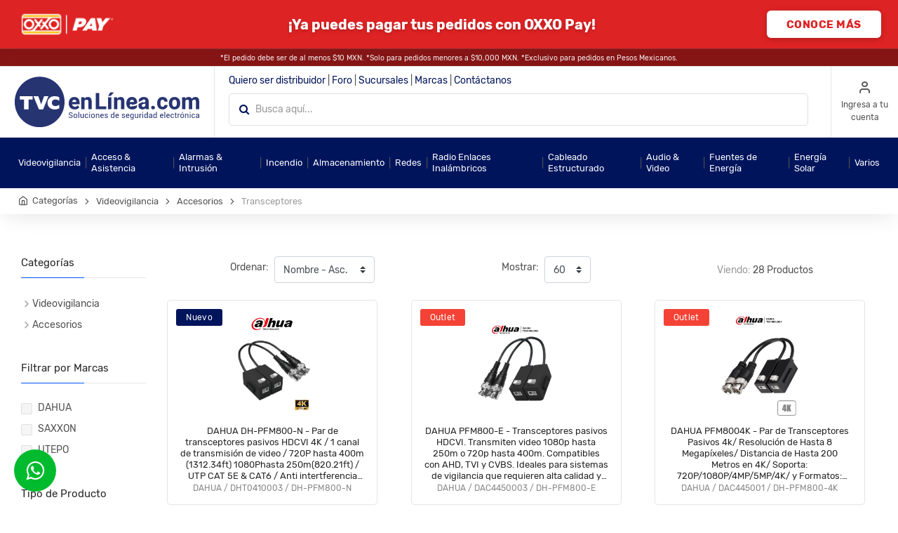

--- FILE ---
content_type: text/html; charset=UTF-8
request_url: https://tvc.mx/products?categoryId=41
body_size: 39041
content:
<!DOCTYPE html>
<html lang="es-MX">

<head>
      <!-- Google tag (gtag.js) -->
  <script async src="https://www.googletagmanager.com/gtag/js?id=AW-17412833620">
  </script>
  <script>
    window.dataLayer = window.dataLayer || [];

    function gtag() {
      dataLayer.push(arguments);
    }
    gtag('js', new Date());
    gtag('config', "AW-17412833620");
  </script>
      <!-- Google Tag Manager -->
  <script>
    const googleTagManagerId = "GTM-K4RLXTK";
    (function(w, d, s, l, i) {
      w[l] = w[l] || [];
      w[l].push({
        'gtm.start': new Date().getTime(),
        event: 'gtm.js'
      });
      var f = d.getElementsByTagName(s)[0],
        j = d.createElement(s),
        dl = l != 'dataLayer' ? '&l=' + l : '';
      j.async = true;
      j.src =
        'https://www.googletagmanager.com/gtm.js?id=' + i + dl;
      f.parentNode.insertBefore(j, f);
    })(window, document, 'script', 'dataLayer', googleTagManagerId);
  </script>
  <!-- End Google Tag Manager -->
  
  <meta charset="utf-8">
  <meta name="csrf-token" content="NnLr7FeJl2B3jLWsTugqHgjR57k2ARSul2xz1h8u">

    
  <title>TVCenLínea.com Mayorista Soluciones de Seguridad Electrónica</title>
  <!-- SEO Meta Tags-->
  <meta name="description" content="Distribuimos Cámaras de Seguridad, CCTV, Acceso, Alarmas, Redes. Marcas Dahua, DSC, Ubiquiti, Vivotek, ZKTeco. 20 sucursales. Regístrate con precios especiales.">
  <meta name="keywords" content="CCTV,Alarmas,Redes,Seguridad Electrónica,Cámaras de Seguridad,Soluciones de Seguridad,Dahua,ZKTeco,DSC,Ubiquiti,Vivotek,DVR,Cámaras IP,Control de Acceso,Cámaras IP,Kits CCTV">
  <!-- Mobile Specific Meta Tag-->
  <meta name="viewport" content="width=device-width, initial-scale=1, maximum-scale=1, user-scalable=no, height=device-height">


  <!-- Favicon and Apple Icons-->
  <link rel="icon" type="image/x-icon" href="favicon.ico">
  <link rel="icon" type="image/png" href="/favicon.png">
  <link rel="apple-touch-icon" href="touch-icon-iphone.png">
  <link rel="apple-touch-icon" sizes="152x152" href="touch-icon-ipad.png">
  <link rel="apple-touch-icon" sizes="180x180" href="touch-icon-iphone-retina.png">
  <link rel="apple-touch-icon" sizes="167x167" href="touch-icon-ipad-retina.png">
  <!-- Vendor Styles including: Bootstrap, Font Icons, Plugins, etc.-->
  <link rel="stylesheet" href="/unishop/css/vendor.min.css">
  <!-- Main Template Styles-->
  <link id="mainStyles" rel="stylesheet" href="/unishop/css/styles.min.css">
  <link href="/css/store.css?id=e38f7930d0d9aca09a4e" rel="stylesheet">
  <link href="/css/design-system.css?id=1449247fc882ca5a23ae" rel="stylesheet">

  
  <script>
    window.dataLayer = window.dataLayer || [];
  </script>
    <script async src="https://maps.googleapis.com/maps/api/js?key=AIzaSyAbqxCuGj2rRjpjd-VZ7vvfArECyW3Zkc8&libraries=places"></script>
      <!-- Global site tag (gtag.js) - Google Analytics -->
  <script async src="https://www.googletagmanager.com/gtag/js?id=UA-142794515-2"></script>
  <script>
    window.dataLayer = window.dataLayer || [];

    function gtag() {
      dataLayer.push(arguments);
    }
    gtag('js', new Date());
    const googleAnalyticsKey = {
      !!json_encode($googleAnalyticsKey) !!
    };
    gtag('config', googleAnalyticsKey);
  </script>
      
    <!-- Clean up legacy cookies -->
<script>
  function getCookie(name) {
    var nameEQ = name + "=";
    var ca = document.cookie.split(';');
    for (var i = 0; i < ca.length; i++) {
      var c = ca[i];
      while (c.charAt(0) == ' ') c = c.substring(1, c.length);
      if (c.indexOf(nameEQ) == 0) return c.substring(nameEQ.length, c.length);
    }
    return null;
  }

  function deleteCookie(name, domain, path) {
    document.cookie = name + "=; expires=Thu, 01 Jan 1970 00:00:00 UTC; path=" + path + "; domain=" + domain + ";";
  }

  function shouldDeleteFbCookie(cookieValue) {
    if (!cookieValue) return false;
    const parts = cookieValue.split('.');
    // FORMAT: fb.1.{unixtimestamp}.{id}
    if (parts.length >= 4 && parts[2]) {
      const timestamp = parseInt(parts[2], 10);
      return timestamp < 1743141600000
     }
    return false;
  }

  const fbcValue = getCookie('_fbc');
  if (shouldDeleteFbCookie(fbcValue)) {
    deleteCookie('_fbc', '.tvc.mx', '/');
  }

  const fbpValue = getCookie('_fbp');
  if (shouldDeleteFbCookie(fbpValue)) {
    deleteCookie('_fbp', '.tvc.mx', '/');
  }
  </script>


<!-- Facebook Meta Pixel Code -->
<script>
  !function(f,b,e,v,n,t,s)
  {if(f.fbq)return;n=f.fbq=function(){n.callMethod?
  n.callMethod.apply(n,arguments):n.queue.push(arguments)};
  if(!f._fbq)f._fbq=n;n.push=n;n.loaded=!0;n.version='2.0';
  n.queue=[];t=b.createElement(e);t.async=!0;
  t.src=v;s=b.getElementsByTagName(e)[0];
  s.parentNode.insertBefore(t,s)}(window, document,'script',
  'https://connect.facebook.net/en_US/fbevents.js');
  fbq('init', '1432878000592639');
  fbq('track', 'PageView');
  </script>
  <noscript><img height="1" width="1" style="display:none"
  src="https://www.facebook.com/tr?id=1432878000592639&ev=PageView&noscript=1"
  /></noscript>
  
  <meta name="google-site-verification" content="PxKoTDF_s2rx0GeZy5a33_-4rQZ_1sD06026-IW1CHQ" />
      <script>
    ! function(t, e) {
      var o, n, p, r;
      e.__SV || (window.posthog = e, e._i = [], e.init = function(i, s, a) {
        function g(t, e) {
          var o = e.split(".");
          2 == o.length && (t = t[o[0]], e = o[1]), t[e] = function() {
            t.push([e].concat(Array.prototype.slice.call(arguments, 0)))
          }
        }(p = t.createElement("script")).type = "text/javascript", p.async = !0, p.src = s.api_host.replace(".i.posthog.com", "-assets.i.posthog.com") + "/static/array.js", (r = t.getElementsByTagName("script")[0]).parentNode.insertBefore(p, r);
        var u = e;
        for (void 0 !== a ? u = e[a] = [] : a = "posthog", u.people = u.people || [], u.toString = function(t) {
            var e = "posthog";
            return "posthog" !== a && (e += "." + a), t || (e += " (stub)"), e
          }, u.people.toString = function() {
            return u.toString(1) + ".people (stub)"
          }, o = "init capture register register_once register_for_session unregister unregister_for_session getFeatureFlag getFeatureFlagPayload isFeatureEnabled reloadFeatureFlags updateEarlyAccessFeatureEnrollment getEarlyAccessFeatures on onFeatureFlags onSessionId getSurveys getActiveMatchingSurveys renderSurvey canRenderSurvey getNextSurveyStep identify setPersonProperties group resetGroups setPersonPropertiesForFlags resetPersonPropertiesForFlags setGroupPropertiesForFlags resetGroupPropertiesForFlags reset get_distinct_id getGroups get_session_id get_session_replay_url alias set_config startSessionRecording stopSessionRecording sessionRecordingStarted captureException loadToolbar get_property getSessionProperty createPersonProfile opt_in_capturing opt_out_capturing has_opted_in_capturing has_opted_out_capturing clear_opt_in_out_capturing debug".split(" "), n = 0; n < o.length; n++) g(u, o[n]);
        e._i.push([i, s, a])
      }, e.__SV = 1)
    }(document, window.posthog || []);
  </script>
  </head>
<!-- Body-->


<body>
    <!-- Google Tag Manager (noscript) -->
  <noscript>
    <iframe src="https://www.googletagmanager.com/ns.html?id=GTM-K4RLXTK" height="0"
      width="0" style="display:none;visibility:hidden"></iframe>
  </noscript>
  <!-- End Google Tag Manager (noscript) -->
    <!-- Page Content-->
  <div id="app">
        <!-- Header-->
    <header class="site-header">
  <url-builder-component :category-id="41"></url-builder-component>
<promo-top-bar-component :promos="[{&quot;id&quot;:58,&quot;name&quot;:&quot;OXXO PAY&quot;,&quot;start_date&quot;:&quot;2026-01-12T22:31:00-06:00&quot;,&quot;end_date&quot;:&quot;2026-01-25T18:59:00-06:00&quot;,&quot;title&quot;:&quot;\u00a1Ya puedes pagar tus pedidos con OXXO Pay!&quot;,&quot;has_countdown&quot;:false,&quot;button_text&quot;:&quot;CONOCE M\u00c1S&quot;,&quot;link_url&quot;:&quot;https:\/\/link.tvc.mx\/top-oxxopay&quot;,&quot;button_style&quot;:&quot;background-color: #FFF; color: #de2324;&quot;,&quot;background_style&quot;:&quot;#de2324;&quot;,&quot;logo_url&quot;:&quot;https:\/\/contenidos.tvc.mx\/hubfs\/assets\/topbar\/oxxo-pay.png&quot;,&quot;terms_and_conditions&quot;:&quot;*El pedido debe ser de al menos $10 MXN. *Solo para pedidos menores a $10,000 MXN. *Exclusivo para pedidos en Pesos Mexicanos.&quot;}]"></promo-top-bar-component>
  

  <!-- Topbar-->
  <div class="topbar d-flex justify-content-between">
      <!-- Logo-->
      <div class="site-branding d-flex">
        <a href="/" class="tvc-navbar-logo align-self-center">
            <img src="/images/store/tvc-logo-symbol.svg" alt="TVC En Línea..." />
           </a>
      </div>

      <!-- Search -->
      <div class="search-box-wrap d-flex flex-column justify-content-center">

          <div class="header-links text-nowrap no-stuck-item-header-links">
                                <a class="text-decoration-none text-primary" href="/distribuidor">Quiero ser distribuidor</a>
                  <span> &#124; </span>
                                          <a class="text-decoration-none text-primary" href="https://foro.tvc.mx/">Foro</a>
              <span> &#124; </span>
              <a class="text-decoration-none text-primary" href="/sucursales">Sucursales</a>
              <span> &#124; </span>
              <a class="text-decoration-none text-primary" href="https://tvc.mx/directorio">Marcas</a>
              <span> &#124; </span>
              <a class="text-decoration-none text-primary" href="/contacto">Contáctanos</a>
                       </div>
                    <product-search-bar-input-component
          :typesense-client-search-config="{&quot;searchUrl&quot;:&quot;https:\/\/typesense.tvc.mx:443\/multi_search&quot;,&quot;params&quot;:{&quot;products&quot;:{&quot;q&quot;:&quot;&quot;,&quot;collection&quot;:&quot;products_alias&quot;,&quot;query_by&quot;:&quot;category_tree,brand_name,name,model,provider_model,overview_text&quot;,&quot;infix&quot;:&quot;off,off,off,off,always,off&quot;,&quot;query_by_weights&quot;:&quot;6,5,4,3,2,1&quot;,&quot;snippet_threshold&quot;:300,&quot;sort_by&quot;:&quot;_text_match:desc&quot;,&quot;highlight_fields&quot;:&quot;name,model,provider_model,brand_name,category_tree&quot;,&quot;exhaustive_search&quot;:false,&quot;per_page&quot;:20,&quot;enable_analytics&quot;:true,&quot;num_typos&quot;:&quot;1,1,1,0,2,1&quot;,&quot;text_match_type&quot;:&quot;sum_score&quot;,&quot;prioritize_exact_match&quot;:true,&quot;drop_tokens_threshold&quot;:20,&quot;drop_tokens_mode&quot;:&quot;right_to_left&quot;,&quot;stopwords&quot;:&quot;e-commerce&quot;},&quot;categories&quot;:{&quot;q&quot;:&quot;&quot;,&quot;collection&quot;:&quot;last_level_categories_alias&quot;,&quot;query_by&quot;:&quot;tree&quot;,&quot;query_by_weights&quot;:&quot;1&quot;,&quot;snippet_threshold&quot;:300,&quot;sort_by&quot;:&quot;_text_match:desc&quot;,&quot;highlight_fields&quot;:&quot;tree&quot;,&quot;exhaustive_search&quot;:false,&quot;per_page&quot;:10,&quot;num_typos&quot;:10,&quot;text_match_type&quot;:&quot;sum_score&quot;,&quot;prioritize_exact_match&quot;:true}},&quot;headers&quot;:{&quot;X-TYPESENSE-API-KEY&quot;:&quot;Yo7gSPZ2hvaCUifboV5aWd8oIpPUJQ26&quot;,&quot;X-TYPESENSE-USER-ID&quot;:&quot;&quot;,&quot;Content-Type&quot;:&quot;application\/json&quot;}}"
          :last-search="&quot;&quot;"
          >
          <template slot="search-box-promo">
            
              
            </template>
          </product-search-bar-input-component>
                </div>

      
      <!-- Toolbar-->
      <div class="toolbar d-flex">
          


          
          <div
class="toolbar-item hidden-on-mobile"
>

              <a href="/auth">
        <div>
          <i class="icon-user"></i>
          <span class="text-label">
            Ingresa a tu cuenta
          </span>
        </div>
      </a>
      </div>

          

          <div class="toolbar-item visible-on-mobile mobile-menu-toggle">
              <a href="#">
                  <div>
                    <i class="icon-menu"></i>
                    <span class="text-label hidden-on-mobile">
                      Menú
                    </span>
                  </div>
              </a>
          </div>


      </div>
      
      <!-- Mobile Menu-->

      <div class="mobile-menu">
                    <!-- Toolbar-->
          <div class="toolbar">
              

              <div
class="toolbar-item"
>

              <a href="/auth">
        <div>
          <i class="icon-user"></i>
          <span class="text-label">
            Ingresa a tu cuenta
          </span>
        </div>
      </a>
      </div>


          </div>
          <!-- Slideable (Mobile) Menu-->
          <nav class="slideable-menu">
              <ul class="menu" data-initial-height="385">
                                        <li class=" bg-primary">
                          <span>
                              <a class="text-light" href="/categories/1">
                                  Videovigilancia </a>
                              <span class="sub-menu-toggle"></span>
                          </span>
                      </li>
                                        <li class=" bg-primary">
                          <span>
                              <a class="text-light" href="/categories/66">
                                  Acceso &amp; Asistencia </a>
                              <span class="sub-menu-toggle"></span>
                          </span>
                      </li>
                                        <li class=" bg-primary">
                          <span>
                              <a class="text-light" href="/categories/115">
                                  Alarmas &amp; Intrusión </a>
                              <span class="sub-menu-toggle"></span>
                          </span>
                      </li>
                                        <li class=" bg-primary">
                          <span>
                              <a class="text-light" href="/categories/141">
                                  Incendio </a>
                              <span class="sub-menu-toggle"></span>
                          </span>
                      </li>
                                        <li class=" bg-primary">
                          <span>
                              <a class="text-light" href="/categories/148">
                                  Almacenamiento </a>
                              <span class="sub-menu-toggle"></span>
                          </span>
                      </li>
                                        <li class=" bg-primary">
                          <span>
                              <a class="text-light" href="/categories/155">
                                  Redes </a>
                              <span class="sub-menu-toggle"></span>
                          </span>
                      </li>
                                        <li class=" bg-primary">
                          <span>
                              <a class="text-light" href="/categories/408">
                                  Radio Enlaces Inalámbricos </a>
                              <span class="sub-menu-toggle"></span>
                          </span>
                      </li>
                                        <li class=" bg-primary">
                          <span>
                              <a class="text-light" href="/categories/156">
                                  Cableado Estructurado </a>
                              <span class="sub-menu-toggle"></span>
                          </span>
                      </li>
                                        <li class=" bg-primary">
                          <span>
                              <a class="text-light" href="/categories/214">
                                  Audio &amp; Video </a>
                              <span class="sub-menu-toggle"></span>
                          </span>
                      </li>
                                        <li class=" bg-primary">
                          <span>
                              <a class="text-light" href="/categories/227">
                                  Fuentes de Energía </a>
                              <span class="sub-menu-toggle"></span>
                          </span>
                      </li>
                                        <li class=" bg-primary">
                          <span>
                              <a class="text-light" href="/categories/200">
                                  Energía Solar </a>
                              <span class="sub-menu-toggle"></span>
                          </span>
                      </li>
                                        <li class=" bg-primary">
                          <span>
                              <a class="text-light" href="/categories/300">
                                  Varios </a>
                              <span class="sub-menu-toggle"></span>
                          </span>
                      </li>
                  
                  <li class="">
                      <span>
                          <a href="https://info.tvc.mx/presenciales">Cursos presenciales</a>
                      </span>
                  </li>
                  <li class="">
                      <span>
                          <a href="https://info.tvc.mx/webinars">Webinars</a>
                      </span>
                  </li>

                                        <li class="">
                          <span>
                              <a href="/auth">Regístrate</a>
                          </span>
                      </li>
                                </ul>
          </nav>
      </div>
  </div>
  <!-- Navbar-->
  <div class="navbar no-stuck-item-categories-menu">

      <!-- Main Navigation-->
      <nav class="site-menu">
          <ul class="no-stuck-items">
                                <categories-mega-menu-component :division="{&quot;id&quot;:1,&quot;created_at&quot;:&quot;2019-09-14T17:29:11.000000Z&quot;,&quot;updated_at&quot;:&quot;2020-04-16T20:02:22.000000Z&quot;,&quot;parent_category_id&quot;:null,&quot;datasheet_id&quot;:null,&quot;abbreviation&quot;:null,&quot;name&quot;:&quot;Videovigilancia&quot;,&quot;sat_key&quot;:null,&quot;activate_desactivate&quot;:1,&quot;sort_order&quot;:1,&quot;name_es&quot;:&quot;Videovigilancia&quot;,&quot;name_en&quot;:&quot;&quot;,&quot;all_parents&quot;:null,&quot;all_children&quot;:[{&quot;id&quot;:914,&quot;created_at&quot;:&quot;2024-10-16T16:49:27.000000Z&quot;,&quot;updated_at&quot;:&quot;2024-10-16T16:49:27.000000Z&quot;,&quot;parent_category_id&quot;:1,&quot;datasheet_id&quot;:null,&quot;abbreviation&quot;:&quot;CBL&quot;,&quot;name&quot;:&quot;Cable&quot;,&quot;sat_key&quot;:null,&quot;activate_desactivate&quot;:1,&quot;sort_order&quot;:null,&quot;name_es&quot;:&quot;Cable&quot;,&quot;name_en&quot;:&quot;&quot;,&quot;all_children&quot;:[{&quot;id&quot;:918,&quot;created_at&quot;:&quot;2024-10-16T16:50:43.000000Z&quot;,&quot;updated_at&quot;:&quot;2024-10-16T16:50:43.000000Z&quot;,&quot;parent_category_id&quot;:914,&quot;datasheet_id&quot;:null,&quot;abbreviation&quot;:&quot;SMS&quot;,&quot;name&quot;:&quot;Siam\u00e9s&quot;,&quot;sat_key&quot;:null,&quot;activate_desactivate&quot;:1,&quot;sort_order&quot;:null,&quot;name_es&quot;:&quot;Siam\u00e9s&quot;,&quot;name_en&quot;:&quot;&quot;,&quot;all_children&quot;:[],&quot;banner&quot;:&quot;&quot;}],&quot;banner&quot;:&quot;&quot;},{&quot;id&quot;:948,&quot;created_at&quot;:&quot;2025-04-02T02:51:59.000000Z&quot;,&quot;updated_at&quot;:&quot;2025-04-02T02:51:59.000000Z&quot;,&quot;parent_category_id&quot;:1,&quot;datasheet_id&quot;:null,&quot;abbreviation&quot;:&quot;ANB&quot;,&quot;name&quot;:&quot;Almacenamiento en la Nube&quot;,&quot;sat_key&quot;:null,&quot;activate_desactivate&quot;:1,&quot;sort_order&quot;:null,&quot;name_es&quot;:&quot;Almacenamiento en la Nube&quot;,&quot;name_en&quot;:&quot;&quot;,&quot;all_children&quot;:[],&quot;banner&quot;:&quot;&quot;},{&quot;id&quot;:703,&quot;created_at&quot;:&quot;2024-08-07T19:56:39.000000Z&quot;,&quot;updated_at&quot;:&quot;2024-08-07T19:56:39.000000Z&quot;,&quot;parent_category_id&quot;:1,&quot;datasheet_id&quot;:null,&quot;abbreviation&quot;:&quot;DSF&quot;,&quot;name&quot;:&quot;Software&quot;,&quot;sat_key&quot;:null,&quot;activate_desactivate&quot;:1,&quot;sort_order&quot;:null,&quot;name_es&quot;:&quot;Software&quot;,&quot;name_en&quot;:&quot;&quot;,&quot;all_children&quot;:[{&quot;id&quot;:708,&quot;created_at&quot;:&quot;2024-08-07T20:06:21.000000Z&quot;,&quot;updated_at&quot;:&quot;2024-08-07T20:06:21.000000Z&quot;,&quot;parent_category_id&quot;:703,&quot;datasheet_id&quot;:null,&quot;abbreviation&quot;:&quot;DSP&quot;,&quot;name&quot;:&quot;Dahua DSS&quot;,&quot;sat_key&quot;:null,&quot;activate_desactivate&quot;:1,&quot;sort_order&quot;:null,&quot;name_es&quot;:&quot;Dahua DSS&quot;,&quot;name_en&quot;:&quot;&quot;,&quot;all_children&quot;:[],&quot;banner&quot;:&quot;&quot;},{&quot;id&quot;:713,&quot;created_at&quot;:&quot;2024-08-07T22:13:27.000000Z&quot;,&quot;updated_at&quot;:&quot;2024-08-07T22:13:27.000000Z&quot;,&quot;parent_category_id&quot;:703,&quot;datasheet_id&quot;:null,&quot;abbreviation&quot;:&quot;DAO&quot;,&quot;name&quot;:&quot;DSS ALL IN ONE &quot;,&quot;sat_key&quot;:null,&quot;activate_desactivate&quot;:1,&quot;sort_order&quot;:null,&quot;name_es&quot;:&quot;DSS ALL IN ONE &quot;,&quot;name_en&quot;:&quot;&quot;,&quot;all_children&quot;:[],&quot;banner&quot;:&quot;&quot;},{&quot;id&quot;:738,&quot;created_at&quot;:&quot;2024-08-07T23:30:24.000000Z&quot;,&quot;updated_at&quot;:&quot;2024-08-07T23:30:24.000000Z&quot;,&quot;parent_category_id&quot;:703,&quot;datasheet_id&quot;:null,&quot;abbreviation&quot;:&quot;DBC&quot;,&quot;name&quot;:&quot;Mobile Center &quot;,&quot;sat_key&quot;:null,&quot;activate_desactivate&quot;:1,&quot;sort_order&quot;:null,&quot;name_es&quot;:&quot;Mobile Center &quot;,&quot;name_en&quot;:&quot;&quot;,&quot;all_children&quot;:[],&quot;banner&quot;:&quot;&quot;},{&quot;id&quot;:743,&quot;created_at&quot;:&quot;2024-08-14T22:34:38.000000Z&quot;,&quot;updated_at&quot;:&quot;2024-08-14T22:37:50.000000Z&quot;,&quot;parent_category_id&quot;:703,&quot;datasheet_id&quot;:null,&quot;abbreviation&quot;:&quot;MPS&quot;,&quot;name&quot;:&quot;Dahua MPS&quot;,&quot;sat_key&quot;:null,&quot;activate_desactivate&quot;:1,&quot;sort_order&quot;:null,&quot;name_es&quot;:&quot;Dahua MPS&quot;,&quot;name_en&quot;:null,&quot;all_children&quot;:[],&quot;banner&quot;:&quot;&quot;},{&quot;id&quot;:759,&quot;created_at&quot;:&quot;2024-08-15T00:05:43.000000Z&quot;,&quot;updated_at&quot;:&quot;2024-08-15T00:05:43.000000Z&quot;,&quot;parent_category_id&quot;:703,&quot;datasheet_id&quot;:null,&quot;abbreviation&quot;:&quot;BVM&quot;,&quot;name&quot;:&quot;Bosch BVMS&quot;,&quot;sat_key&quot;:null,&quot;activate_desactivate&quot;:1,&quot;sort_order&quot;:null,&quot;name_es&quot;:&quot;Bosch BVMS&quot;,&quot;name_en&quot;:&quot;&quot;,&quot;all_children&quot;:[],&quot;banner&quot;:&quot;&quot;}],&quot;banner&quot;:&quot;&quot;},{&quot;id&quot;:718,&quot;created_at&quot;:&quot;2024-08-07T22:25:53.000000Z&quot;,&quot;updated_at&quot;:&quot;2024-08-07T22:25:53.000000Z&quot;,&quot;parent_category_id&quot;:1,&quot;datasheet_id&quot;:null,&quot;abbreviation&quot;:&quot;DSA&quot;,&quot;name&quot;:&quot;Almacenamiento IP&quot;,&quot;sat_key&quot;:null,&quot;activate_desactivate&quot;:1,&quot;sort_order&quot;:null,&quot;name_es&quot;:&quot;Almacenamiento IP&quot;,&quot;name_en&quot;:&quot;&quot;,&quot;all_children&quot;:[{&quot;id&quot;:723,&quot;created_at&quot;:&quot;2024-08-07T22:27:47.000000Z&quot;,&quot;updated_at&quot;:&quot;2025-04-22T20:44:39.000000Z&quot;,&quot;parent_category_id&quot;:718,&quot;datasheet_id&quot;:null,&quot;abbreviation&quot;:&quot;EVS&quot;,&quot;name&quot;:&quot;Sistemas de Almacenamiento IP (EVS) &quot;,&quot;sat_key&quot;:null,&quot;activate_desactivate&quot;:1,&quot;sort_order&quot;:null,&quot;name_es&quot;:&quot;Sistemas de Almacenamiento IP (EVS) &quot;,&quot;name_en&quot;:null,&quot;all_children&quot;:[],&quot;banner&quot;:&quot;&quot;}],&quot;banner&quot;:&quot;&quot;},{&quot;id&quot;:728,&quot;created_at&quot;:&quot;2024-08-07T22:37:03.000000Z&quot;,&quot;updated_at&quot;:&quot;2024-08-07T22:37:03.000000Z&quot;,&quot;parent_category_id&quot;:1,&quot;datasheet_id&quot;:null,&quot;abbreviation&quot;:&quot;DVI&quot;,&quot;name&quot;:&quot;Video Vigilancia Inteligente &quot;,&quot;sat_key&quot;:null,&quot;activate_desactivate&quot;:1,&quot;sort_order&quot;:null,&quot;name_es&quot;:&quot;Video Vigilancia Inteligente &quot;,&quot;name_en&quot;:&quot;&quot;,&quot;all_children&quot;:[{&quot;id&quot;:733,&quot;created_at&quot;:&quot;2024-08-07T22:37:52.000000Z&quot;,&quot;updated_at&quot;:&quot;2024-08-07T23:26:12.000000Z&quot;,&quot;parent_category_id&quot;:728,&quot;datasheet_id&quot;:null,&quot;abbreviation&quot;:&quot;VVI&quot;,&quot;name&quot;:&quot;IVSS Dahua &quot;,&quot;sat_key&quot;:null,&quot;activate_desactivate&quot;:1,&quot;sort_order&quot;:null,&quot;name_es&quot;:&quot;IVSS Dahua &quot;,&quot;name_en&quot;:null,&quot;all_children&quot;:[],&quot;banner&quot;:&quot;&quot;}],&quot;banner&quot;:&quot;&quot;},{&quot;id&quot;:2,&quot;created_at&quot;:&quot;2019-09-14T17:29:11.000000Z&quot;,&quot;updated_at&quot;:&quot;2019-09-14T17:29:11.000000Z&quot;,&quot;parent_category_id&quot;:1,&quot;datasheet_id&quot;:null,&quot;abbreviation&quot;:null,&quot;name&quot;:&quot;C\u00e1maras IP&quot;,&quot;sat_key&quot;:null,&quot;activate_desactivate&quot;:1,&quot;sort_order&quot;:1,&quot;name_es&quot;:&quot;C\u00e1maras IP&quot;,&quot;name_en&quot;:&quot;&quot;,&quot;all_children&quot;:[{&quot;id&quot;:3,&quot;created_at&quot;:&quot;2019-09-14T17:29:11.000000Z&quot;,&quot;updated_at&quot;:&quot;2025-01-08T17:30:42.000000Z&quot;,&quot;parent_category_id&quot;:2,&quot;datasheet_id&quot;:39,&quot;abbreviation&quot;:null,&quot;name&quot;:&quot;Bullet&quot;,&quot;sat_key&quot;:null,&quot;activate_desactivate&quot;:1,&quot;sort_order&quot;:0,&quot;name_es&quot;:&quot;Bullet&quot;,&quot;name_en&quot;:&quot;&quot;,&quot;all_children&quot;:[],&quot;banner&quot;:&quot;&quot;},{&quot;id&quot;:4,&quot;created_at&quot;:&quot;2019-09-14T17:29:11.000000Z&quot;,&quot;updated_at&quot;:&quot;2025-01-08T17:30:42.000000Z&quot;,&quot;parent_category_id&quot;:2,&quot;datasheet_id&quot;:39,&quot;abbreviation&quot;:null,&quot;name&quot;:&quot;Domo&quot;,&quot;sat_key&quot;:null,&quot;activate_desactivate&quot;:1,&quot;sort_order&quot;:0,&quot;name_es&quot;:&quot;Domo&quot;,&quot;name_en&quot;:&quot;&quot;,&quot;all_children&quot;:[],&quot;banner&quot;:&quot;&quot;},{&quot;id&quot;:5,&quot;created_at&quot;:&quot;2019-09-14T17:29:11.000000Z&quot;,&quot;updated_at&quot;:&quot;2025-01-08T17:30:42.000000Z&quot;,&quot;parent_category_id&quot;:2,&quot;datasheet_id&quot;:39,&quot;abbreviation&quot;:null,&quot;name&quot;:&quot;Profesionales&quot;,&quot;sat_key&quot;:null,&quot;activate_desactivate&quot;:1,&quot;sort_order&quot;:0,&quot;name_es&quot;:&quot;Profesionales&quot;,&quot;name_en&quot;:&quot;&quot;,&quot;all_children&quot;:[],&quot;banner&quot;:&quot;&quot;},{&quot;id&quot;:6,&quot;created_at&quot;:&quot;2019-09-14T17:29:11.000000Z&quot;,&quot;updated_at&quot;:&quot;2025-01-08T17:30:42.000000Z&quot;,&quot;parent_category_id&quot;:2,&quot;datasheet_id&quot;:39,&quot;abbreviation&quot;:null,&quot;name&quot;:&quot;PTZ&quot;,&quot;sat_key&quot;:null,&quot;activate_desactivate&quot;:1,&quot;sort_order&quot;:0,&quot;name_es&quot;:&quot;PTZ&quot;,&quot;name_en&quot;:&quot;&quot;,&quot;all_children&quot;:[],&quot;banner&quot;:&quot;&quot;},{&quot;id&quot;:7,&quot;created_at&quot;:&quot;2019-09-14T17:29:11.000000Z&quot;,&quot;updated_at&quot;:&quot;2025-01-08T17:30:42.000000Z&quot;,&quot;parent_category_id&quot;:2,&quot;datasheet_id&quot;:39,&quot;abbreviation&quot;:null,&quot;name&quot;:&quot;Panor\u00e1micas 180&quot;,&quot;sat_key&quot;:null,&quot;activate_desactivate&quot;:1,&quot;sort_order&quot;:0,&quot;name_es&quot;:&quot;Panor\u00e1micas 180&quot;,&quot;name_en&quot;:&quot;&quot;,&quot;all_children&quot;:[],&quot;banner&quot;:&quot;&quot;},{&quot;id&quot;:8,&quot;created_at&quot;:&quot;2019-09-14T17:29:11.000000Z&quot;,&quot;updated_at&quot;:&quot;2025-01-08T17:30:42.000000Z&quot;,&quot;parent_category_id&quot;:2,&quot;datasheet_id&quot;:39,&quot;abbreviation&quot;:null,&quot;name&quot;:&quot;Fisheye 360&quot;,&quot;sat_key&quot;:null,&quot;activate_desactivate&quot;:1,&quot;sort_order&quot;:0,&quot;name_es&quot;:&quot;Fisheye 360&quot;,&quot;name_en&quot;:&quot;&quot;,&quot;all_children&quot;:[],&quot;banner&quot;:&quot;&quot;},{&quot;id&quot;:9,&quot;created_at&quot;:&quot;2019-09-14T17:29:11.000000Z&quot;,&quot;updated_at&quot;:&quot;2025-01-08T17:30:42.000000Z&quot;,&quot;parent_category_id&quot;:2,&quot;datasheet_id&quot;:39,&quot;abbreviation&quot;:null,&quot;name&quot;:&quot;T\u00e9rmicas&quot;,&quot;sat_key&quot;:null,&quot;activate_desactivate&quot;:1,&quot;sort_order&quot;:0,&quot;name_es&quot;:&quot;T\u00e9rmicas&quot;,&quot;name_en&quot;:&quot;&quot;,&quot;all_children&quot;:[],&quot;banner&quot;:&quot;&quot;},{&quot;id&quot;:10,&quot;created_at&quot;:&quot;2019-09-14T17:29:11.000000Z&quot;,&quot;updated_at&quot;:&quot;2025-01-08T17:30:42.000000Z&quot;,&quot;parent_category_id&quot;:2,&quot;datasheet_id&quot;:39,&quot;abbreviation&quot;:null,&quot;name&quot;:&quot;LPR&quot;,&quot;sat_key&quot;:null,&quot;activate_desactivate&quot;:1,&quot;sort_order&quot;:0,&quot;name_es&quot;:&quot;LPR&quot;,&quot;name_en&quot;:&quot;&quot;,&quot;all_children&quot;:[],&quot;banner&quot;:&quot;&quot;},{&quot;id&quot;:11,&quot;created_at&quot;:&quot;2019-09-14T17:29:11.000000Z&quot;,&quot;updated_at&quot;:&quot;2025-01-08T17:30:42.000000Z&quot;,&quot;parent_category_id&quot;:2,&quot;datasheet_id&quot;:39,&quot;abbreviation&quot;:null,&quot;name&quot;:&quot;Cubo \/ Mini&quot;,&quot;sat_key&quot;:null,&quot;activate_desactivate&quot;:1,&quot;sort_order&quot;:0,&quot;name_es&quot;:&quot;Cubo \/ Mini&quot;,&quot;name_en&quot;:&quot;&quot;,&quot;all_children&quot;:[],&quot;banner&quot;:&quot;&quot;},{&quot;id&quot;:12,&quot;created_at&quot;:&quot;2019-09-14T17:29:11.000000Z&quot;,&quot;updated_at&quot;:&quot;2025-01-08T17:30:42.000000Z&quot;,&quot;parent_category_id&quot;:2,&quot;datasheet_id&quot;:39,&quot;abbreviation&quot;:null,&quot;name&quot;:&quot;Antiexplosi\u00f3n&quot;,&quot;sat_key&quot;:null,&quot;activate_desactivate&quot;:1,&quot;sort_order&quot;:0,&quot;name_es&quot;:&quot;Antiexplosi\u00f3n&quot;,&quot;name_en&quot;:&quot;&quot;,&quot;all_children&quot;:[],&quot;banner&quot;:&quot;&quot;},{&quot;id&quot;:13,&quot;created_at&quot;:&quot;2019-09-14T17:29:11.000000Z&quot;,&quot;updated_at&quot;:&quot;2025-01-08T17:30:42.000000Z&quot;,&quot;parent_category_id&quot;:2,&quot;datasheet_id&quot;:39,&quot;abbreviation&quot;:&quot;CAP&quot;,&quot;name&quot;:&quot;Conteo y An\u00e1lisis de Personas&quot;,&quot;sat_key&quot;:null,&quot;activate_desactivate&quot;:1,&quot;sort_order&quot;:0,&quot;name_es&quot;:&quot;Conteo y An\u00e1lisis de Personas&quot;,&quot;name_en&quot;:null,&quot;all_children&quot;:[],&quot;banner&quot;:&quot;&quot;},{&quot;id&quot;:14,&quot;created_at&quot;:&quot;2019-09-14T17:29:11.000000Z&quot;,&quot;updated_at&quot;:&quot;2025-01-08T17:30:42.000000Z&quot;,&quot;parent_category_id&quot;:2,&quot;datasheet_id&quot;:39,&quot;abbreviation&quot;:null,&quot;name&quot;:&quot;Reconocimiento Facial&quot;,&quot;sat_key&quot;:null,&quot;activate_desactivate&quot;:1,&quot;sort_order&quot;:0,&quot;name_es&quot;:&quot;Reconocimiento Facial&quot;,&quot;name_en&quot;:&quot;&quot;,&quot;all_children&quot;:[],&quot;banner&quot;:&quot;&quot;},{&quot;id&quot;:15,&quot;created_at&quot;:&quot;2019-09-14T17:29:11.000000Z&quot;,&quot;updated_at&quot;:&quot;2025-01-14T06:54:42.000000Z&quot;,&quot;parent_category_id&quot;:2,&quot;datasheet_id&quot;:null,&quot;abbreviation&quot;:&quot;CAW&quot;,&quot;name&quot;:&quot;WiFi&quot;,&quot;sat_key&quot;:null,&quot;activate_desactivate&quot;:1,&quot;sort_order&quot;:0,&quot;name_es&quot;:&quot;WiFi&quot;,&quot;name_en&quot;:null,&quot;all_children&quot;:[],&quot;banner&quot;:&quot;&quot;},{&quot;id&quot;:16,&quot;created_at&quot;:&quot;2019-09-14T17:29:11.000000Z&quot;,&quot;updated_at&quot;:&quot;2025-01-08T17:30:42.000000Z&quot;,&quot;parent_category_id&quot;:2,&quot;datasheet_id&quot;:39,&quot;abbreviation&quot;:null,&quot;name&quot;:&quot;Encoder&quot;,&quot;sat_key&quot;:null,&quot;activate_desactivate&quot;:1,&quot;sort_order&quot;:0,&quot;name_es&quot;:&quot;Encoder&quot;,&quot;name_en&quot;:&quot;&quot;,&quot;all_children&quot;:[],&quot;banner&quot;:&quot;&quot;}],&quot;banner&quot;:&quot;&quot;},{&quot;id&quot;:17,&quot;created_at&quot;:&quot;2019-09-14T17:29:11.000000Z&quot;,&quot;updated_at&quot;:&quot;2019-09-14T17:29:11.000000Z&quot;,&quot;parent_category_id&quot;:1,&quot;datasheet_id&quot;:null,&quot;abbreviation&quot;:null,&quot;name&quot;:&quot;NVR&#039;s&quot;,&quot;sat_key&quot;:null,&quot;activate_desactivate&quot;:1,&quot;sort_order&quot;:2,&quot;name_es&quot;:&quot;NVR&#039;s&quot;,&quot;name_en&quot;:&quot;&quot;,&quot;all_children&quot;:[{&quot;id&quot;:18,&quot;created_at&quot;:&quot;2019-09-14T17:29:11.000000Z&quot;,&quot;updated_at&quot;:&quot;2023-01-18T00:16:25.000000Z&quot;,&quot;parent_category_id&quot;:17,&quot;datasheet_id&quot;:34,&quot;abbreviation&quot;:null,&quot;name&quot;:&quot;NVR&#039;s de 4 Canales&quot;,&quot;sat_key&quot;:null,&quot;activate_desactivate&quot;:1,&quot;sort_order&quot;:0,&quot;name_es&quot;:&quot;NVR&#039;s de 4 Canales&quot;,&quot;name_en&quot;:&quot;&quot;,&quot;all_children&quot;:[],&quot;banner&quot;:&quot;&quot;},{&quot;id&quot;:19,&quot;created_at&quot;:&quot;2019-09-14T17:29:11.000000Z&quot;,&quot;updated_at&quot;:&quot;2023-01-18T00:16:25.000000Z&quot;,&quot;parent_category_id&quot;:17,&quot;datasheet_id&quot;:34,&quot;abbreviation&quot;:null,&quot;name&quot;:&quot;NVR&#039;s de 8 Canales&quot;,&quot;sat_key&quot;:null,&quot;activate_desactivate&quot;:1,&quot;sort_order&quot;:0,&quot;name_es&quot;:&quot;NVR&#039;s de 8 Canales&quot;,&quot;name_en&quot;:&quot;&quot;,&quot;all_children&quot;:[],&quot;banner&quot;:&quot;&quot;},{&quot;id&quot;:20,&quot;created_at&quot;:&quot;2019-09-14T17:29:11.000000Z&quot;,&quot;updated_at&quot;:&quot;2023-01-18T00:16:25.000000Z&quot;,&quot;parent_category_id&quot;:17,&quot;datasheet_id&quot;:34,&quot;abbreviation&quot;:null,&quot;name&quot;:&quot;NVR&#039;s de 16 Canales&quot;,&quot;sat_key&quot;:null,&quot;activate_desactivate&quot;:1,&quot;sort_order&quot;:0,&quot;name_es&quot;:&quot;NVR&#039;s de 16 Canales&quot;,&quot;name_en&quot;:&quot;&quot;,&quot;all_children&quot;:[],&quot;banner&quot;:&quot;&quot;},{&quot;id&quot;:21,&quot;created_at&quot;:&quot;2019-09-14T17:29:11.000000Z&quot;,&quot;updated_at&quot;:&quot;2023-01-18T00:16:25.000000Z&quot;,&quot;parent_category_id&quot;:17,&quot;datasheet_id&quot;:34,&quot;abbreviation&quot;:null,&quot;name&quot;:&quot;NVR&#039;s de 32 Canales&quot;,&quot;sat_key&quot;:null,&quot;activate_desactivate&quot;:1,&quot;sort_order&quot;:0,&quot;name_es&quot;:&quot;NVR&#039;s de 32 Canales&quot;,&quot;name_en&quot;:&quot;&quot;,&quot;all_children&quot;:[],&quot;banner&quot;:&quot;&quot;},{&quot;id&quot;:22,&quot;created_at&quot;:&quot;2019-09-14T17:29:11.000000Z&quot;,&quot;updated_at&quot;:&quot;2023-01-18T00:16:25.000000Z&quot;,&quot;parent_category_id&quot;:17,&quot;datasheet_id&quot;:34,&quot;abbreviation&quot;:null,&quot;name&quot;:&quot;NVR&#039;s Mayores a 32 Canales&quot;,&quot;sat_key&quot;:null,&quot;activate_desactivate&quot;:1,&quot;sort_order&quot;:0,&quot;name_es&quot;:&quot;NVR&#039;s Mayores a 32 Canales&quot;,&quot;name_en&quot;:&quot;&quot;,&quot;all_children&quot;:[],&quot;banner&quot;:&quot;&quot;},{&quot;id&quot;:23,&quot;created_at&quot;:&quot;2019-09-14T17:29:11.000000Z&quot;,&quot;updated_at&quot;:&quot;2019-09-14T17:29:11.000000Z&quot;,&quot;parent_category_id&quot;:17,&quot;datasheet_id&quot;:null,&quot;abbreviation&quot;:null,&quot;name&quot;:&quot;NVR&#039;s M\u00f3viles&quot;,&quot;sat_key&quot;:null,&quot;activate_desactivate&quot;:1,&quot;sort_order&quot;:0,&quot;name_es&quot;:&quot;NVR&#039;s M\u00f3viles&quot;,&quot;name_en&quot;:&quot;&quot;,&quot;all_children&quot;:[],&quot;banner&quot;:&quot;&quot;}],&quot;banner&quot;:&quot;&quot;},{&quot;id&quot;:24,&quot;created_at&quot;:&quot;2019-09-14T17:29:11.000000Z&quot;,&quot;updated_at&quot;:&quot;2019-09-14T17:29:11.000000Z&quot;,&quot;parent_category_id&quot;:1,&quot;datasheet_id&quot;:null,&quot;abbreviation&quot;:null,&quot;name&quot;:&quot;KITS CCTV HD&quot;,&quot;sat_key&quot;:null,&quot;activate_desactivate&quot;:1,&quot;sort_order&quot;:3,&quot;name_es&quot;:&quot;KITS CCTV HD&quot;,&quot;name_en&quot;:&quot;&quot;,&quot;all_children&quot;:[{&quot;id&quot;:330,&quot;created_at&quot;:&quot;2022-07-25T00:07:56.000000Z&quot;,&quot;updated_at&quot;:&quot;2022-07-25T00:07:56.000000Z&quot;,&quot;parent_category_id&quot;:24,&quot;datasheet_id&quot;:null,&quot;abbreviation&quot;:&quot;KIP&quot;,&quot;name&quot;:&quot;Kits IP&quot;,&quot;sat_key&quot;:null,&quot;activate_desactivate&quot;:1,&quot;sort_order&quot;:null,&quot;name_es&quot;:&quot;Kits IP&quot;,&quot;name_en&quot;:&quot;&quot;,&quot;all_children&quot;:[],&quot;banner&quot;:&quot;&quot;},{&quot;id&quot;:25,&quot;created_at&quot;:&quot;2019-09-14T17:29:11.000000Z&quot;,&quot;updated_at&quot;:&quot;2024-11-26T18:39:57.000000Z&quot;,&quot;parent_category_id&quot;:24,&quot;datasheet_id&quot;:5,&quot;abbreviation&quot;:&quot;PQC&quot;,&quot;name&quot;:&quot;Paquetes 4 Canales&quot;,&quot;sat_key&quot;:null,&quot;activate_desactivate&quot;:1,&quot;sort_order&quot;:0,&quot;name_es&quot;:&quot;Paquetes 4 Canales&quot;,&quot;name_en&quot;:null,&quot;all_children&quot;:[],&quot;banner&quot;:&quot;&quot;},{&quot;id&quot;:26,&quot;created_at&quot;:&quot;2019-09-14T17:29:11.000000Z&quot;,&quot;updated_at&quot;:&quot;2019-12-09T21:59:31.000000Z&quot;,&quot;parent_category_id&quot;:24,&quot;datasheet_id&quot;:null,&quot;abbreviation&quot;:&quot;PQO&quot;,&quot;name&quot;:&quot;Paquetes 8 Canales&quot;,&quot;sat_key&quot;:null,&quot;activate_desactivate&quot;:1,&quot;sort_order&quot;:0,&quot;name_es&quot;:&quot;Paquetes 8 Canales&quot;,&quot;name_en&quot;:&quot;&quot;,&quot;all_children&quot;:[],&quot;banner&quot;:&quot;&quot;}],&quot;banner&quot;:&quot;&quot;},{&quot;id&quot;:431,&quot;created_at&quot;:&quot;2022-09-27T21:16:32.000000Z&quot;,&quot;updated_at&quot;:&quot;2022-09-27T22:02:23.000000Z&quot;,&quot;parent_category_id&quot;:1,&quot;datasheet_id&quot;:null,&quot;abbreviation&quot;:&quot;DAM&quot;,&quot;name&quot;:&quot;M\u00f3viles&quot;,&quot;sat_key&quot;:null,&quot;activate_desactivate&quot;:1,&quot;sort_order&quot;:4,&quot;name_es&quot;:&quot;M\u00f3viles&quot;,&quot;name_en&quot;:&quot;&quot;,&quot;all_children&quot;:[{&quot;id&quot;:435,&quot;created_at&quot;:&quot;2022-09-27T21:44:11.000000Z&quot;,&quot;updated_at&quot;:&quot;2024-12-05T17:17:46.000000Z&quot;,&quot;parent_category_id&quot;:431,&quot;datasheet_id&quot;:44,&quot;abbreviation&quot;:&quot;DVM&quot;,&quot;name&quot;:&quot;DVRs y NVRs m\u00f3viles&quot;,&quot;sat_key&quot;:null,&quot;activate_desactivate&quot;:1,&quot;sort_order&quot;:null,&quot;name_es&quot;:&quot;DVRs y NVRs m\u00f3viles&quot;,&quot;name_en&quot;:&quot;&quot;,&quot;all_children&quot;:[],&quot;banner&quot;:&quot;&quot;},{&quot;id&quot;:439,&quot;created_at&quot;:&quot;2022-09-27T21:44:46.000000Z&quot;,&quot;updated_at&quot;:&quot;2025-01-08T17:30:42.000000Z&quot;,&quot;parent_category_id&quot;:431,&quot;datasheet_id&quot;:39,&quot;abbreviation&quot;:&quot;DMC&quot;,&quot;name&quot;:&quot;C\u00e1maras&quot;,&quot;sat_key&quot;:null,&quot;activate_desactivate&quot;:1,&quot;sort_order&quot;:null,&quot;name_es&quot;:&quot;C\u00e1maras&quot;,&quot;name_en&quot;:&quot;&quot;,&quot;all_children&quot;:[],&quot;banner&quot;:&quot;&quot;},{&quot;id&quot;:443,&quot;created_at&quot;:&quot;2022-09-27T21:45:16.000000Z&quot;,&quot;updated_at&quot;:&quot;2024-12-20T17:24:06.000000Z&quot;,&quot;parent_category_id&quot;:431,&quot;datasheet_id&quot;:null,&quot;abbreviation&quot;:&quot;DMP&quot;,&quot;name&quot;:&quot;BodyCams (Port\u00e1tiles)&quot;,&quot;sat_key&quot;:null,&quot;activate_desactivate&quot;:1,&quot;sort_order&quot;:null,&quot;name_es&quot;:&quot;BodyCams (Port\u00e1tiles)&quot;,&quot;name_en&quot;:null,&quot;all_children&quot;:[],&quot;banner&quot;:&quot;&quot;},{&quot;id&quot;:447,&quot;created_at&quot;:&quot;2022-09-27T21:45:43.000000Z&quot;,&quot;updated_at&quot;:&quot;2022-09-27T22:03:28.000000Z&quot;,&quot;parent_category_id&quot;:431,&quot;datasheet_id&quot;:null,&quot;abbreviation&quot;:&quot;DMA&quot;,&quot;name&quot;:&quot;Accesorios&quot;,&quot;sat_key&quot;:null,&quot;activate_desactivate&quot;:1,&quot;sort_order&quot;:null,&quot;name_es&quot;:&quot;Accesorios&quot;,&quot;name_en&quot;:&quot;&quot;,&quot;all_children&quot;:[],&quot;banner&quot;:&quot;&quot;},{&quot;id&quot;:39,&quot;created_at&quot;:&quot;2019-09-14T17:29:11.000000Z&quot;,&quot;updated_at&quot;:&quot;2025-02-19T05:29:23.000000Z&quot;,&quot;parent_category_id&quot;:431,&quot;datasheet_id&quot;:null,&quot;abbreviation&quot;:&quot;VDM&quot;,&quot;name&quot;:&quot;Dashcams (Camaras de Tablero)&quot;,&quot;sat_key&quot;:null,&quot;activate_desactivate&quot;:1,&quot;sort_order&quot;:0,&quot;name_es&quot;:&quot;Dashcams (Camaras de Tablero)&quot;,&quot;name_en&quot;:null,&quot;all_children&quot;:[],&quot;banner&quot;:&quot;&quot;}],&quot;banner&quot;:&quot;&quot;},{&quot;id&quot;:28,&quot;created_at&quot;:&quot;2019-09-14T17:29:11.000000Z&quot;,&quot;updated_at&quot;:&quot;2019-09-14T17:29:11.000000Z&quot;,&quot;parent_category_id&quot;:1,&quot;datasheet_id&quot;:null,&quot;abbreviation&quot;:null,&quot;name&quot;:&quot;C\u00e1maras CCTV HD&quot;,&quot;sat_key&quot;:null,&quot;activate_desactivate&quot;:1,&quot;sort_order&quot;:5,&quot;name_es&quot;:&quot;C\u00e1maras CCTV HD&quot;,&quot;name_en&quot;:&quot;&quot;,&quot;all_children&quot;:[{&quot;id&quot;:29,&quot;created_at&quot;:&quot;2019-09-14T17:29:11.000000Z&quot;,&quot;updated_at&quot;:&quot;2024-11-26T18:39:57.000000Z&quot;,&quot;parent_category_id&quot;:28,&quot;datasheet_id&quot;:5,&quot;abbreviation&quot;:null,&quot;name&quot;:&quot;Bullet&quot;,&quot;sat_key&quot;:null,&quot;activate_desactivate&quot;:1,&quot;sort_order&quot;:0,&quot;name_es&quot;:&quot;Bullet&quot;,&quot;name_en&quot;:&quot;&quot;,&quot;all_children&quot;:[],&quot;banner&quot;:&quot;&quot;},{&quot;id&quot;:30,&quot;created_at&quot;:&quot;2019-09-14T17:29:11.000000Z&quot;,&quot;updated_at&quot;:&quot;2024-11-26T18:39:57.000000Z&quot;,&quot;parent_category_id&quot;:28,&quot;datasheet_id&quot;:5,&quot;abbreviation&quot;:null,&quot;name&quot;:&quot;Domo&quot;,&quot;sat_key&quot;:null,&quot;activate_desactivate&quot;:1,&quot;sort_order&quot;:0,&quot;name_es&quot;:&quot;Domo&quot;,&quot;name_en&quot;:&quot;&quot;,&quot;all_children&quot;:[],&quot;banner&quot;:&quot;&quot;},{&quot;id&quot;:31,&quot;created_at&quot;:&quot;2019-09-14T17:29:11.000000Z&quot;,&quot;updated_at&quot;:&quot;2024-11-26T18:39:57.000000Z&quot;,&quot;parent_category_id&quot;:28,&quot;datasheet_id&quot;:5,&quot;abbreviation&quot;:&quot;ESP&quot;,&quot;name&quot;:&quot;Especiales\/ Mini \/Ocultas&quot;,&quot;sat_key&quot;:null,&quot;activate_desactivate&quot;:1,&quot;sort_order&quot;:0,&quot;name_es&quot;:&quot;Especiales\/ Mini \/Ocultas&quot;,&quot;name_en&quot;:&quot;&quot;,&quot;all_children&quot;:[],&quot;banner&quot;:&quot;&quot;},{&quot;id&quot;:32,&quot;created_at&quot;:&quot;2019-09-14T17:29:11.000000Z&quot;,&quot;updated_at&quot;:&quot;2024-11-26T18:39:57.000000Z&quot;,&quot;parent_category_id&quot;:28,&quot;datasheet_id&quot;:5,&quot;abbreviation&quot;:null,&quot;name&quot;:&quot;Profesionales&quot;,&quot;sat_key&quot;:null,&quot;activate_desactivate&quot;:1,&quot;sort_order&quot;:0,&quot;name_es&quot;:&quot;Profesionales&quot;,&quot;name_en&quot;:&quot;&quot;,&quot;all_children&quot;:[],&quot;banner&quot;:&quot;&quot;},{&quot;id&quot;:33,&quot;created_at&quot;:&quot;2019-09-14T17:29:11.000000Z&quot;,&quot;updated_at&quot;:&quot;2024-11-26T18:39:57.000000Z&quot;,&quot;parent_category_id&quot;:28,&quot;datasheet_id&quot;:5,&quot;abbreviation&quot;:null,&quot;name&quot;:&quot;PTZ&quot;,&quot;sat_key&quot;:null,&quot;activate_desactivate&quot;:1,&quot;sort_order&quot;:0,&quot;name_es&quot;:&quot;PTZ&quot;,&quot;name_en&quot;:&quot;&quot;,&quot;all_children&quot;:[],&quot;banner&quot;:&quot;&quot;}],&quot;banner&quot;:&quot;&quot;},{&quot;id&quot;:34,&quot;created_at&quot;:&quot;2019-09-14T17:29:11.000000Z&quot;,&quot;updated_at&quot;:&quot;2019-09-14T17:29:11.000000Z&quot;,&quot;parent_category_id&quot;:1,&quot;datasheet_id&quot;:null,&quot;abbreviation&quot;:null,&quot;name&quot;:&quot;DVR&#039;s HD&quot;,&quot;sat_key&quot;:null,&quot;activate_desactivate&quot;:1,&quot;sort_order&quot;:6,&quot;name_es&quot;:&quot;DVR&#039;s HD&quot;,&quot;name_en&quot;:&quot;&quot;,&quot;all_children&quot;:[{&quot;id&quot;:35,&quot;created_at&quot;:&quot;2019-09-14T17:29:11.000000Z&quot;,&quot;updated_at&quot;:&quot;2021-01-28T20:47:55.000000Z&quot;,&quot;parent_category_id&quot;:34,&quot;datasheet_id&quot;:null,&quot;abbreviation&quot;:&quot;DCC&quot;,&quot;name&quot;:&quot; DVR&#039;s HD 4 Canales&quot;,&quot;sat_key&quot;:null,&quot;activate_desactivate&quot;:1,&quot;sort_order&quot;:0,&quot;name_es&quot;:&quot; DVR&#039;s HD 4 Canales&quot;,&quot;name_en&quot;:&quot;&quot;,&quot;all_children&quot;:[],&quot;banner&quot;:&quot;&quot;},{&quot;id&quot;:36,&quot;created_at&quot;:&quot;2019-09-14T17:29:11.000000Z&quot;,&quot;updated_at&quot;:&quot;2021-01-28T20:47:55.000000Z&quot;,&quot;parent_category_id&quot;:34,&quot;datasheet_id&quot;:null,&quot;abbreviation&quot;:&quot;DCO&quot;,&quot;name&quot;:&quot;DVR&#039;s HD 8 Canales&quot;,&quot;sat_key&quot;:null,&quot;activate_desactivate&quot;:1,&quot;sort_order&quot;:0,&quot;name_es&quot;:&quot;DVR&#039;s HD 8 Canales&quot;,&quot;name_en&quot;:&quot;&quot;,&quot;all_children&quot;:[],&quot;banner&quot;:&quot;&quot;},{&quot;id&quot;:37,&quot;created_at&quot;:&quot;2019-09-14T17:29:11.000000Z&quot;,&quot;updated_at&quot;:&quot;2021-01-28T20:47:55.000000Z&quot;,&quot;parent_category_id&quot;:34,&quot;datasheet_id&quot;:null,&quot;abbreviation&quot;:&quot;VDD&quot;,&quot;name&quot;:&quot;DVR&#039;s HD 16+ Canales&quot;,&quot;sat_key&quot;:null,&quot;activate_desactivate&quot;:1,&quot;sort_order&quot;:0,&quot;name_es&quot;:&quot;DVR&#039;s HD 16+ Canales&quot;,&quot;name_en&quot;:&quot;&quot;,&quot;all_children&quot;:[],&quot;banner&quot;:&quot;&quot;}],&quot;banner&quot;:&quot;&quot;},{&quot;id&quot;:55,&quot;created_at&quot;:&quot;2019-09-14T17:29:11.000000Z&quot;,&quot;updated_at&quot;:&quot;2019-09-14T17:29:11.000000Z&quot;,&quot;parent_category_id&quot;:1,&quot;datasheet_id&quot;:null,&quot;abbreviation&quot;:null,&quot;name&quot;:&quot;Video HDMI&quot;,&quot;sat_key&quot;:null,&quot;activate_desactivate&quot;:1,&quot;sort_order&quot;:7,&quot;name_es&quot;:&quot;Video HDMI&quot;,&quot;name_en&quot;:&quot;&quot;,&quot;all_children&quot;:[{&quot;id&quot;:56,&quot;created_at&quot;:&quot;2019-09-14T17:29:11.000000Z&quot;,&quot;updated_at&quot;:&quot;2019-09-14T17:29:11.000000Z&quot;,&quot;parent_category_id&quot;:55,&quot;datasheet_id&quot;:null,&quot;abbreviation&quot;:null,&quot;name&quot;:&quot;Divisores \/ Splitters&quot;,&quot;sat_key&quot;:null,&quot;activate_desactivate&quot;:1,&quot;sort_order&quot;:0,&quot;name_es&quot;:&quot;Divisores \/ Splitters&quot;,&quot;name_en&quot;:&quot;&quot;,&quot;all_children&quot;:[],&quot;banner&quot;:&quot;&quot;},{&quot;id&quot;:57,&quot;created_at&quot;:&quot;2019-09-14T17:29:11.000000Z&quot;,&quot;updated_at&quot;:&quot;2019-09-14T17:29:11.000000Z&quot;,&quot;parent_category_id&quot;:55,&quot;datasheet_id&quot;:null,&quot;abbreviation&quot;:null,&quot;name&quot;:&quot;Extensores 4k \/ HD&quot;,&quot;sat_key&quot;:null,&quot;activate_desactivate&quot;:1,&quot;sort_order&quot;:0,&quot;name_es&quot;:&quot;Extensores 4k \/ HD&quot;,&quot;name_en&quot;:&quot;&quot;,&quot;all_children&quot;:[],&quot;banner&quot;:&quot;&quot;},{&quot;id&quot;:58,&quot;created_at&quot;:&quot;2019-09-14T17:29:11.000000Z&quot;,&quot;updated_at&quot;:&quot;2022-07-29T05:59:36.000000Z&quot;,&quot;parent_category_id&quot;:55,&quot;datasheet_id&quot;:null,&quot;abbreviation&quot;:&quot;AHD&quot;,&quot;name&quot;:&quot;Accesorios HDMI&quot;,&quot;sat_key&quot;:null,&quot;activate_desactivate&quot;:1,&quot;sort_order&quot;:0,&quot;name_es&quot;:&quot;Accesorios HDMI&quot;,&quot;name_en&quot;:&quot;&quot;,&quot;all_children&quot;:[],&quot;banner&quot;:&quot;&quot;}],&quot;banner&quot;:&quot;&quot;},{&quot;id&quot;:65,&quot;created_at&quot;:&quot;2019-09-14T17:29:11.000000Z&quot;,&quot;updated_at&quot;:&quot;2024-08-07T19:16:47.000000Z&quot;,&quot;parent_category_id&quot;:1,&quot;datasheet_id&quot;:null,&quot;abbreviation&quot;:&quot;SYS&quot;,&quot;name&quot;:&quot;Servidores y Software&quot;,&quot;sat_key&quot;:null,&quot;activate_desactivate&quot;:1,&quot;sort_order&quot;:8,&quot;name_es&quot;:&quot;Servidores y Software&quot;,&quot;name_en&quot;:null,&quot;all_children&quot;:[],&quot;banner&quot;:&quot;&quot;},{&quot;id&quot;:40,&quot;created_at&quot;:&quot;2019-09-14T17:29:11.000000Z&quot;,&quot;updated_at&quot;:&quot;2019-09-14T17:29:11.000000Z&quot;,&quot;parent_category_id&quot;:1,&quot;datasheet_id&quot;:null,&quot;abbreviation&quot;:null,&quot;name&quot;:&quot;Accesorios&quot;,&quot;sat_key&quot;:null,&quot;activate_desactivate&quot;:1,&quot;sort_order&quot;:9,&quot;name_es&quot;:&quot;Accesorios&quot;,&quot;name_en&quot;:&quot;&quot;,&quot;all_children&quot;:[{&quot;id&quot;:319,&quot;created_at&quot;:&quot;2022-04-11T05:07:30.000000Z&quot;,&quot;updated_at&quot;:&quot;2022-04-11T05:07:30.000000Z&quot;,&quot;parent_category_id&quot;:40,&quot;datasheet_id&quot;:null,&quot;abbreviation&quot;:&quot;PDV&quot;,&quot;name&quot;:&quot;Probadores de Video&quot;,&quot;sat_key&quot;:null,&quot;activate_desactivate&quot;:1,&quot;sort_order&quot;:1,&quot;name_es&quot;:&quot;Probadores de Video&quot;,&quot;name_en&quot;:&quot;&quot;,&quot;all_children&quot;:[],&quot;banner&quot;:&quot;&quot;},{&quot;id&quot;:41,&quot;created_at&quot;:&quot;2019-09-14T17:29:11.000000Z&quot;,&quot;updated_at&quot;:&quot;2019-09-14T17:29:11.000000Z&quot;,&quot;parent_category_id&quot;:40,&quot;datasheet_id&quot;:null,&quot;abbreviation&quot;:null,&quot;name&quot;:&quot;Transceptores&quot;,&quot;sat_key&quot;:null,&quot;activate_desactivate&quot;:1,&quot;sort_order&quot;:2,&quot;name_es&quot;:&quot;Transceptores&quot;,&quot;name_en&quot;:&quot;&quot;,&quot;all_children&quot;:[],&quot;banner&quot;:&quot;&quot;},{&quot;id&quot;:42,&quot;created_at&quot;:&quot;2019-09-14T17:29:11.000000Z&quot;,&quot;updated_at&quot;:&quot;2019-09-14T17:29:11.000000Z&quot;,&quot;parent_category_id&quot;:40,&quot;datasheet_id&quot;:null,&quot;abbreviation&quot;:null,&quot;name&quot;:&quot;Gabinetes&quot;,&quot;sat_key&quot;:null,&quot;activate_desactivate&quot;:1,&quot;sort_order&quot;:3,&quot;name_es&quot;:&quot;Gabinetes&quot;,&quot;name_en&quot;:&quot;&quot;,&quot;all_children&quot;:[],&quot;banner&quot;:&quot;&quot;},{&quot;id&quot;:43,&quot;created_at&quot;:&quot;2019-09-14T17:29:11.000000Z&quot;,&quot;updated_at&quot;:&quot;2019-09-14T17:29:11.000000Z&quot;,&quot;parent_category_id&quot;:40,&quot;datasheet_id&quot;:null,&quot;abbreviation&quot;:null,&quot;name&quot;:&quot;Soporte y Montaje&quot;,&quot;sat_key&quot;:null,&quot;activate_desactivate&quot;:1,&quot;sort_order&quot;:4,&quot;name_es&quot;:&quot;Soporte y Montaje&quot;,&quot;name_en&quot;:&quot;&quot;,&quot;all_children&quot;:[],&quot;banner&quot;:&quot;&quot;},{&quot;id&quot;:44,&quot;created_at&quot;:&quot;2019-09-14T17:29:11.000000Z&quot;,&quot;updated_at&quot;:&quot;2019-09-14T17:29:11.000000Z&quot;,&quot;parent_category_id&quot;:40,&quot;datasheet_id&quot;:null,&quot;abbreviation&quot;:null,&quot;name&quot;:&quot;Conectores de Video&quot;,&quot;sat_key&quot;:null,&quot;activate_desactivate&quot;:1,&quot;sort_order&quot;:5,&quot;name_es&quot;:&quot;Conectores de Video&quot;,&quot;name_en&quot;:&quot;&quot;,&quot;all_children&quot;:[],&quot;banner&quot;:&quot;&quot;},{&quot;id&quot;:45,&quot;created_at&quot;:&quot;2019-09-14T17:29:11.000000Z&quot;,&quot;updated_at&quot;:&quot;2019-09-14T17:29:11.000000Z&quot;,&quot;parent_category_id&quot;:40,&quot;datasheet_id&quot;:null,&quot;abbreviation&quot;:null,&quot;name&quot;:&quot;Micr\u00f3fonos&quot;,&quot;sat_key&quot;:null,&quot;activate_desactivate&quot;:1,&quot;sort_order&quot;:6,&quot;name_es&quot;:&quot;Micr\u00f3fonos&quot;,&quot;name_en&quot;:&quot;&quot;,&quot;all_children&quot;:[],&quot;banner&quot;:&quot;&quot;},{&quot;id&quot;:46,&quot;created_at&quot;:&quot;2019-09-14T17:29:11.000000Z&quot;,&quot;updated_at&quot;:&quot;2019-09-14T17:29:11.000000Z&quot;,&quot;parent_category_id&quot;:40,&quot;datasheet_id&quot;:null,&quot;abbreviation&quot;:null,&quot;name&quot;:&quot;Teclados y Joystick&quot;,&quot;sat_key&quot;:null,&quot;activate_desactivate&quot;:1,&quot;sort_order&quot;:7,&quot;name_es&quot;:&quot;Teclados y Joystick&quot;,&quot;name_en&quot;:&quot;&quot;,&quot;all_children&quot;:[],&quot;banner&quot;:&quot;&quot;},{&quot;id&quot;:328,&quot;created_at&quot;:&quot;2022-07-12T05:25:11.000000Z&quot;,&quot;updated_at&quot;:&quot;2022-08-01T04:22:59.000000Z&quot;,&quot;parent_category_id&quot;:40,&quot;datasheet_id&quot;:null,&quot;abbreviation&quot;:&quot;USB&quot;,&quot;name&quot;:&quot;Accesorios y Cables USB&quot;,&quot;sat_key&quot;:null,&quot;activate_desactivate&quot;:1,&quot;sort_order&quot;:8,&quot;name_es&quot;:&quot;Accesorios y Cables USB&quot;,&quot;name_en&quot;:&quot;&quot;,&quot;all_children&quot;:[],&quot;banner&quot;:&quot;&quot;},{&quot;id&quot;:47,&quot;created_at&quot;:&quot;2019-09-14T17:29:11.000000Z&quot;,&quot;updated_at&quot;:&quot;2019-09-14T17:29:11.000000Z&quot;,&quot;parent_category_id&quot;:40,&quot;datasheet_id&quot;:null,&quot;abbreviation&quot;:null,&quot;name&quot;:&quot;L\u00e1mparas \/ Iluminadores IR&quot;,&quot;sat_key&quot;:null,&quot;activate_desactivate&quot;:1,&quot;sort_order&quot;:9,&quot;name_es&quot;:&quot;L\u00e1mparas \/ Iluminadores IR&quot;,&quot;name_en&quot;:&quot;&quot;,&quot;all_children&quot;:[],&quot;banner&quot;:&quot;&quot;},{&quot;id&quot;:48,&quot;created_at&quot;:&quot;2019-09-14T17:29:11.000000Z&quot;,&quot;updated_at&quot;:&quot;2019-09-14T17:29:11.000000Z&quot;,&quot;parent_category_id&quot;:40,&quot;datasheet_id&quot;:null,&quot;abbreviation&quot;:null,&quot;name&quot;:&quot;Lentes&quot;,&quot;sat_key&quot;:null,&quot;activate_desactivate&quot;:1,&quot;sort_order&quot;:10,&quot;name_es&quot;:&quot;Lentes&quot;,&quot;name_en&quot;:&quot;&quot;,&quot;all_children&quot;:[],&quot;banner&quot;:&quot;&quot;},{&quot;id&quot;:49,&quot;created_at&quot;:&quot;2019-09-14T17:29:11.000000Z&quot;,&quot;updated_at&quot;:&quot;2019-09-14T17:29:11.000000Z&quot;,&quot;parent_category_id&quot;:40,&quot;datasheet_id&quot;:null,&quot;abbreviation&quot;:null,&quot;name&quot;:&quot;Refacciones - Videovigilancia&quot;,&quot;sat_key&quot;:null,&quot;activate_desactivate&quot;:1,&quot;sort_order&quot;:11,&quot;name_es&quot;:&quot;Refacciones - Videovigilancia&quot;,&quot;name_en&quot;:&quot;&quot;,&quot;all_children&quot;:[],&quot;banner&quot;:&quot;&quot;}],&quot;banner&quot;:&quot;&quot;},{&quot;id&quot;:51,&quot;created_at&quot;:&quot;2019-09-14T17:29:11.000000Z&quot;,&quot;updated_at&quot;:&quot;2019-09-14T17:29:11.000000Z&quot;,&quot;parent_category_id&quot;:1,&quot;datasheet_id&quot;:null,&quot;abbreviation&quot;:null,&quot;name&quot;:&quot;Monitores&quot;,&quot;sat_key&quot;:null,&quot;activate_desactivate&quot;:1,&quot;sort_order&quot;:10,&quot;name_es&quot;:&quot;Monitores&quot;,&quot;name_en&quot;:&quot;&quot;,&quot;all_children&quot;:[{&quot;id&quot;:52,&quot;created_at&quot;:&quot;2019-09-14T17:29:11.000000Z&quot;,&quot;updated_at&quot;:&quot;2019-09-14T17:29:11.000000Z&quot;,&quot;parent_category_id&quot;:51,&quot;datasheet_id&quot;:null,&quot;abbreviation&quot;:null,&quot;name&quot;:&quot;Monitores&quot;,&quot;sat_key&quot;:null,&quot;activate_desactivate&quot;:1,&quot;sort_order&quot;:0,&quot;name_es&quot;:&quot;Monitores&quot;,&quot;name_en&quot;:&quot;&quot;,&quot;all_children&quot;:[],&quot;banner&quot;:&quot;&quot;},{&quot;id&quot;:53,&quot;created_at&quot;:&quot;2019-09-14T17:29:11.000000Z&quot;,&quot;updated_at&quot;:&quot;2022-07-01T05:24:33.000000Z&quot;,&quot;parent_category_id&quot;:51,&quot;datasheet_id&quot;:27,&quot;abbreviation&quot;:null,&quot;name&quot;:&quot;Soportes y Bases&quot;,&quot;sat_key&quot;:null,&quot;activate_desactivate&quot;:1,&quot;sort_order&quot;:0,&quot;name_es&quot;:&quot;Soportes y Bases&quot;,&quot;name_en&quot;:&quot;&quot;,&quot;all_children&quot;:[],&quot;banner&quot;:&quot;&quot;}],&quot;banner&quot;:&quot;&quot;}],&quot;banner&quot;:&quot;&quot;}"
                      :index="0">
                  </categories-mega-menu-component><span> &#124; </span>
                                <categories-mega-menu-component :division="{&quot;id&quot;:66,&quot;created_at&quot;:&quot;2019-09-14T17:29:11.000000Z&quot;,&quot;updated_at&quot;:&quot;2020-07-06T22:33:40.000000Z&quot;,&quot;parent_category_id&quot;:null,&quot;datasheet_id&quot;:null,&quot;abbreviation&quot;:&quot;ACC&quot;,&quot;name&quot;:&quot;Acceso &amp; Asistencia&quot;,&quot;sat_key&quot;:null,&quot;activate_desactivate&quot;:1,&quot;sort_order&quot;:2,&quot;name_es&quot;:&quot;Acceso &amp; Asistencia&quot;,&quot;name_en&quot;:&quot;&quot;,&quot;all_parents&quot;:null,&quot;all_children&quot;:[{&quot;id&quot;:783,&quot;created_at&quot;:&quot;2024-08-15T18:09:31.000000Z&quot;,&quot;updated_at&quot;:&quot;2024-08-15T18:09:31.000000Z&quot;,&quot;parent_category_id&quot;:66,&quot;datasheet_id&quot;:null,&quot;abbreviation&quot;:&quot;VDA&quot;,&quot;name&quot;:&quot;Videoporteros Anal\u00f3gicos&quot;,&quot;sat_key&quot;:null,&quot;activate_desactivate&quot;:1,&quot;sort_order&quot;:null,&quot;name_es&quot;:&quot;Videoporteros Anal\u00f3gicos&quot;,&quot;name_en&quot;:&quot;&quot;,&quot;all_children&quot;:[{&quot;id&quot;:216,&quot;created_at&quot;:&quot;2019-09-14T17:29:12.000000Z&quot;,&quot;updated_at&quot;:&quot;2024-08-15T18:10:45.000000Z&quot;,&quot;parent_category_id&quot;:783,&quot;datasheet_id&quot;:null,&quot;abbreviation&quot;:&quot;MTR&quot;,&quot;name&quot;:&quot;Monitores&quot;,&quot;sat_key&quot;:null,&quot;activate_desactivate&quot;:1,&quot;sort_order&quot;:0,&quot;name_es&quot;:&quot;Monitores&quot;,&quot;name_en&quot;:null,&quot;all_children&quot;:[],&quot;banner&quot;:&quot;&quot;},{&quot;id&quot;:217,&quot;created_at&quot;:&quot;2019-09-14T17:29:12.000000Z&quot;,&quot;updated_at&quot;:&quot;2024-08-15T18:12:27.000000Z&quot;,&quot;parent_category_id&quot;:783,&quot;datasheet_id&quot;:null,&quot;abbreviation&quot;:&quot;FDC&quot;,&quot;name&quot;:&quot;Frentes de Calle&quot;,&quot;sat_key&quot;:null,&quot;activate_desactivate&quot;:1,&quot;sort_order&quot;:0,&quot;name_es&quot;:&quot;Frentes de Calle&quot;,&quot;name_en&quot;:null,&quot;all_children&quot;:[],&quot;banner&quot;:&quot;&quot;},{&quot;id&quot;:218,&quot;created_at&quot;:&quot;2019-09-14T17:29:12.000000Z&quot;,&quot;updated_at&quot;:&quot;2024-08-15T18:25:40.000000Z&quot;,&quot;parent_category_id&quot;:783,&quot;datasheet_id&quot;:null,&quot;abbreviation&quot;:&quot;DIS&quot;,&quot;name&quot;:&quot;Distribuidores&quot;,&quot;sat_key&quot;:null,&quot;activate_desactivate&quot;:1,&quot;sort_order&quot;:0,&quot;name_es&quot;:&quot;Distribuidores&quot;,&quot;name_en&quot;:null,&quot;all_children&quot;:[],&quot;banner&quot;:&quot;&quot;},{&quot;id&quot;:219,&quot;created_at&quot;:&quot;2019-09-14T17:29:12.000000Z&quot;,&quot;updated_at&quot;:&quot;2024-08-15T18:29:59.000000Z&quot;,&quot;parent_category_id&quot;:783,&quot;datasheet_id&quot;:null,&quot;abbreviation&quot;:&quot;FDE&quot;,&quot;name&quot;:&quot;Fuentes de Energ\u00eda&quot;,&quot;sat_key&quot;:null,&quot;activate_desactivate&quot;:1,&quot;sort_order&quot;:0,&quot;name_es&quot;:&quot;Fuentes de Energ\u00eda&quot;,&quot;name_en&quot;:null,&quot;all_children&quot;:[],&quot;banner&quot;:&quot;&quot;},{&quot;id&quot;:239,&quot;created_at&quot;:&quot;2019-09-14T17:29:12.000000Z&quot;,&quot;updated_at&quot;:&quot;2024-08-15T18:31:38.000000Z&quot;,&quot;parent_category_id&quot;:783,&quot;datasheet_id&quot;:null,&quot;abbreviation&quot;:&quot;KDV&quot;,&quot;name&quot;:&quot;Kits de Videoporteros&quot;,&quot;sat_key&quot;:null,&quot;activate_desactivate&quot;:1,&quot;sort_order&quot;:0,&quot;name_es&quot;:&quot;Kits de Videoporteros&quot;,&quot;name_en&quot;:null,&quot;all_children&quot;:[],&quot;banner&quot;:&quot;&quot;}],&quot;banner&quot;:&quot;&quot;},{&quot;id&quot;:788,&quot;created_at&quot;:&quot;2024-08-15T18:41:11.000000Z&quot;,&quot;updated_at&quot;:&quot;2024-08-15T18:41:11.000000Z&quot;,&quot;parent_category_id&quot;:66,&quot;datasheet_id&quot;:null,&quot;abbreviation&quot;:&quot;VIP&quot;,&quot;name&quot;:&quot;Videoporteros IP&quot;,&quot;sat_key&quot;:null,&quot;activate_desactivate&quot;:1,&quot;sort_order&quot;:null,&quot;name_es&quot;:&quot;Videoporteros IP&quot;,&quot;name_en&quot;:&quot;&quot;,&quot;all_children&quot;:[{&quot;id&quot;:221,&quot;created_at&quot;:&quot;2019-09-14T17:29:12.000000Z&quot;,&quot;updated_at&quot;:&quot;2024-08-15T18:45:05.000000Z&quot;,&quot;parent_category_id&quot;:788,&quot;datasheet_id&quot;:null,&quot;abbreviation&quot;:&quot;VPM&quot;,&quot;name&quot;:&quot;Monitores&quot;,&quot;sat_key&quot;:null,&quot;activate_desactivate&quot;:1,&quot;sort_order&quot;:0,&quot;name_es&quot;:&quot;Monitores&quot;,&quot;name_en&quot;:null,&quot;all_children&quot;:[],&quot;banner&quot;:&quot;&quot;},{&quot;id&quot;:222,&quot;created_at&quot;:&quot;2019-09-14T17:29:12.000000Z&quot;,&quot;updated_at&quot;:&quot;2024-08-15T18:47:47.000000Z&quot;,&quot;parent_category_id&quot;:788,&quot;datasheet_id&quot;:null,&quot;abbreviation&quot;:&quot;FRC&quot;,&quot;name&quot;:&quot;Frentes de Calle&quot;,&quot;sat_key&quot;:null,&quot;activate_desactivate&quot;:1,&quot;sort_order&quot;:0,&quot;name_es&quot;:&quot;Frentes de Calle&quot;,&quot;name_en&quot;:null,&quot;all_children&quot;:[],&quot;banner&quot;:&quot;&quot;},{&quot;id&quot;:240,&quot;created_at&quot;:&quot;2019-09-14T17:29:12.000000Z&quot;,&quot;updated_at&quot;:&quot;2024-08-15T18:49:31.000000Z&quot;,&quot;parent_category_id&quot;:788,&quot;datasheet_id&quot;:4,&quot;abbreviation&quot;:&quot;KVP&quot;,&quot;name&quot;:&quot;Kits de Videoportero&quot;,&quot;sat_key&quot;:null,&quot;activate_desactivate&quot;:1,&quot;sort_order&quot;:0,&quot;name_es&quot;:&quot;Kits de Videoportero&quot;,&quot;name_en&quot;:null,&quot;all_children&quot;:[],&quot;banner&quot;:&quot;&quot;}],&quot;banner&quot;:&quot;&quot;},{&quot;id&quot;:67,&quot;created_at&quot;:&quot;2019-09-14T17:29:11.000000Z&quot;,&quot;updated_at&quot;:&quot;2019-09-14T17:29:11.000000Z&quot;,&quot;parent_category_id&quot;:66,&quot;datasheet_id&quot;:null,&quot;abbreviation&quot;:null,&quot;name&quot;:&quot;Control de Acceso&quot;,&quot;sat_key&quot;:null,&quot;activate_desactivate&quot;:1,&quot;sort_order&quot;:0,&quot;name_es&quot;:&quot;Control de Acceso&quot;,&quot;name_en&quot;:&quot;&quot;,&quot;all_children&quot;:[{&quot;id&quot;:910,&quot;created_at&quot;:&quot;2024-10-04T22:21:00.000000Z&quot;,&quot;updated_at&quot;:&quot;2024-10-04T22:21:00.000000Z&quot;,&quot;parent_category_id&quot;:67,&quot;datasheet_id&quot;:null,&quot;abbreviation&quot;:&quot;PAL&quot;,&quot;name&quot;:&quot;Palma &quot;,&quot;sat_key&quot;:null,&quot;activate_desactivate&quot;:1,&quot;sort_order&quot;:null,&quot;name_es&quot;:&quot;Palma &quot;,&quot;name_en&quot;:&quot;&quot;,&quot;all_children&quot;:[],&quot;banner&quot;:&quot;&quot;},{&quot;id&quot;:667,&quot;created_at&quot;:&quot;2023-07-20T20:10:28.000000Z&quot;,&quot;updated_at&quot;:&quot;2024-12-20T16:20:37.000000Z&quot;,&quot;parent_category_id&quot;:67,&quot;datasheet_id&quot;:null,&quot;abbreviation&quot;:&quot;FAC&quot;,&quot;name&quot;:&quot;Facial&quot;,&quot;sat_key&quot;:null,&quot;activate_desactivate&quot;:1,&quot;sort_order&quot;:null,&quot;name_es&quot;:&quot;Facial&quot;,&quot;name_en&quot;:null,&quot;all_children&quot;:[],&quot;banner&quot;:&quot;&quot;},{&quot;id&quot;:68,&quot;created_at&quot;:&quot;2019-09-14T17:29:11.000000Z&quot;,&quot;updated_at&quot;:&quot;2024-12-05T17:48:16.000000Z&quot;,&quot;parent_category_id&quot;:67,&quot;datasheet_id&quot;:null,&quot;abbreviation&quot;:null,&quot;name&quot;:&quot;Huella&quot;,&quot;sat_key&quot;:null,&quot;activate_desactivate&quot;:1,&quot;sort_order&quot;:0,&quot;name_es&quot;:&quot;Huella&quot;,&quot;name_en&quot;:&quot;&quot;,&quot;all_children&quot;:[],&quot;banner&quot;:&quot;&quot;},{&quot;id&quot;:69,&quot;created_at&quot;:&quot;2019-09-14T17:29:11.000000Z&quot;,&quot;updated_at&quot;:&quot;2019-09-14T17:29:11.000000Z&quot;,&quot;parent_category_id&quot;:67,&quot;datasheet_id&quot;:null,&quot;abbreviation&quot;:null,&quot;name&quot;:&quot;Controladores y Distribuidores&quot;,&quot;sat_key&quot;:null,&quot;activate_desactivate&quot;:1,&quot;sort_order&quot;:0,&quot;name_es&quot;:&quot;Controladores y Distribuidores&quot;,&quot;name_en&quot;:&quot;&quot;,&quot;all_children&quot;:[],&quot;banner&quot;:&quot;&quot;},{&quot;id&quot;:70,&quot;created_at&quot;:&quot;2019-09-14T17:29:11.000000Z&quot;,&quot;updated_at&quot;:&quot;2019-09-14T17:29:11.000000Z&quot;,&quot;parent_category_id&quot;:67,&quot;datasheet_id&quot;:null,&quot;abbreviation&quot;:null,&quot;name&quot;:&quot;Lectoras Biometricas&quot;,&quot;sat_key&quot;:null,&quot;activate_desactivate&quot;:1,&quot;sort_order&quot;:0,&quot;name_es&quot;:&quot;Lectoras Biometricas&quot;,&quot;name_en&quot;:&quot;&quot;,&quot;all_children&quot;:[],&quot;banner&quot;:&quot;&quot;},{&quot;id&quot;:71,&quot;created_at&quot;:&quot;2019-09-14T17:29:11.000000Z&quot;,&quot;updated_at&quot;:&quot;2019-09-14T17:29:11.000000Z&quot;,&quot;parent_category_id&quot;:67,&quot;datasheet_id&quot;:null,&quot;abbreviation&quot;:null,&quot;name&quot;:&quot;Lectoras USB&quot;,&quot;sat_key&quot;:null,&quot;activate_desactivate&quot;:1,&quot;sort_order&quot;:0,&quot;name_es&quot;:&quot;Lectoras USB&quot;,&quot;name_en&quot;:&quot;&quot;,&quot;all_children&quot;:[],&quot;banner&quot;:&quot;&quot;},{&quot;id&quot;:72,&quot;created_at&quot;:&quot;2019-09-14T17:29:11.000000Z&quot;,&quot;updated_at&quot;:&quot;2024-12-20T16:20:37.000000Z&quot;,&quot;parent_category_id&quot;:67,&quot;datasheet_id&quot;:null,&quot;abbreviation&quot;:null,&quot;name&quot;:&quot;Paneles de Control&quot;,&quot;sat_key&quot;:null,&quot;activate_desactivate&quot;:1,&quot;sort_order&quot;:0,&quot;name_es&quot;:&quot;Paneles de Control&quot;,&quot;name_en&quot;:&quot;&quot;,&quot;all_children&quot;:[],&quot;banner&quot;:&quot;&quot;},{&quot;id&quot;:73,&quot;created_at&quot;:&quot;2019-09-14T17:29:11.000000Z&quot;,&quot;updated_at&quot;:&quot;2024-12-05T17:48:16.000000Z&quot;,&quot;parent_category_id&quot;:67,&quot;datasheet_id&quot;:null,&quot;abbreviation&quot;:null,&quot;name&quot;:&quot;Proximidad&quot;,&quot;sat_key&quot;:null,&quot;activate_desactivate&quot;:1,&quot;sort_order&quot;:0,&quot;name_es&quot;:&quot;Proximidad&quot;,&quot;name_en&quot;:&quot;&quot;,&quot;all_children&quot;:[],&quot;banner&quot;:&quot;&quot;},{&quot;id&quot;:74,&quot;created_at&quot;:&quot;2019-09-14T17:29:11.000000Z&quot;,&quot;updated_at&quot;:&quot;2019-09-14T17:29:11.000000Z&quot;,&quot;parent_category_id&quot;:67,&quot;datasheet_id&quot;:null,&quot;abbreviation&quot;:null,&quot;name&quot;:&quot;Software - Acceso&quot;,&quot;sat_key&quot;:null,&quot;activate_desactivate&quot;:1,&quot;sort_order&quot;:0,&quot;name_es&quot;:&quot;Software - Acceso&quot;,&quot;name_en&quot;:&quot;&quot;,&quot;all_children&quot;:[],&quot;banner&quot;:&quot;&quot;},{&quot;id&quot;:75,&quot;created_at&quot;:&quot;2019-09-14T17:29:11.000000Z&quot;,&quot;updated_at&quot;:&quot;2019-09-14T17:29:11.000000Z&quot;,&quot;parent_category_id&quot;:67,&quot;datasheet_id&quot;:null,&quot;abbreviation&quot;:null,&quot;name&quot;:&quot;Teclados&quot;,&quot;sat_key&quot;:null,&quot;activate_desactivate&quot;:1,&quot;sort_order&quot;:0,&quot;name_es&quot;:&quot;Teclados&quot;,&quot;name_en&quot;:&quot;&quot;,&quot;all_children&quot;:[],&quot;banner&quot;:&quot;&quot;},{&quot;id&quot;:76,&quot;created_at&quot;:&quot;2019-09-14T17:29:11.000000Z&quot;,&quot;updated_at&quot;:&quot;2019-09-14T17:29:11.000000Z&quot;,&quot;parent_category_id&quot;:67,&quot;datasheet_id&quot;:null,&quot;abbreviation&quot;:null,&quot;name&quot;:&quot;Tarjetas y Botones&quot;,&quot;sat_key&quot;:null,&quot;activate_desactivate&quot;:1,&quot;sort_order&quot;:0,&quot;name_es&quot;:&quot;Tarjetas y Botones&quot;,&quot;name_en&quot;:&quot;&quot;,&quot;all_children&quot;:[],&quot;banner&quot;:&quot;&quot;},{&quot;id&quot;:77,&quot;created_at&quot;:&quot;2019-09-14T17:29:11.000000Z&quot;,&quot;updated_at&quot;:&quot;2019-09-14T17:29:11.000000Z&quot;,&quot;parent_category_id&quot;:67,&quot;datasheet_id&quot;:null,&quot;abbreviation&quot;:null,&quot;name&quot;:&quot;Accesorios - Control de Acceso&quot;,&quot;sat_key&quot;:null,&quot;activate_desactivate&quot;:1,&quot;sort_order&quot;:0,&quot;name_es&quot;:&quot;Accesorios - Control de Acceso&quot;,&quot;name_en&quot;:&quot;&quot;,&quot;all_children&quot;:[],&quot;banner&quot;:&quot;&quot;}],&quot;banner&quot;:&quot;&quot;},{&quot;id&quot;:79,&quot;created_at&quot;:&quot;2019-09-14T17:29:11.000000Z&quot;,&quot;updated_at&quot;:&quot;2019-09-14T17:29:11.000000Z&quot;,&quot;parent_category_id&quot;:66,&quot;datasheet_id&quot;:null,&quot;abbreviation&quot;:null,&quot;name&quot;:&quot;Control de Asistencia&quot;,&quot;sat_key&quot;:null,&quot;activate_desactivate&quot;:1,&quot;sort_order&quot;:0,&quot;name_es&quot;:&quot;Control de Asistencia&quot;,&quot;name_en&quot;:&quot;&quot;,&quot;all_children&quot;:[{&quot;id&quot;:662,&quot;created_at&quot;:&quot;2023-07-13T22:29:15.000000Z&quot;,&quot;updated_at&quot;:&quot;2024-12-05T15:24:53.000000Z&quot;,&quot;parent_category_id&quot;:79,&quot;datasheet_id&quot;:null,&quot;abbreviation&quot;:&quot;RAA&quot;,&quot;name&quot;:&quot;Refacciones - Controles de Asistencia&quot;,&quot;sat_key&quot;:null,&quot;activate_desactivate&quot;:1,&quot;sort_order&quot;:null,&quot;name_es&quot;:&quot;Refacciones - Controles de Asistencia&quot;,&quot;name_en&quot;:null,&quot;all_children&quot;:[],&quot;banner&quot;:&quot;&quot;},{&quot;id&quot;:80,&quot;created_at&quot;:&quot;2019-09-14T17:29:11.000000Z&quot;,&quot;updated_at&quot;:&quot;2024-12-05T17:48:16.000000Z&quot;,&quot;parent_category_id&quot;:79,&quot;datasheet_id&quot;:null,&quot;abbreviation&quot;:null,&quot;name&quot;:&quot;Huella&quot;,&quot;sat_key&quot;:null,&quot;activate_desactivate&quot;:1,&quot;sort_order&quot;:0,&quot;name_es&quot;:&quot;Huella&quot;,&quot;name_en&quot;:&quot;&quot;,&quot;all_children&quot;:[],&quot;banner&quot;:&quot;&quot;},{&quot;id&quot;:81,&quot;created_at&quot;:&quot;2019-09-14T17:29:11.000000Z&quot;,&quot;updated_at&quot;:&quot;2025-01-13T20:39:15.000000Z&quot;,&quot;parent_category_id&quot;:79,&quot;datasheet_id&quot;:15,&quot;abbreviation&quot;:null,&quot;name&quot;:&quot;Facial&quot;,&quot;sat_key&quot;:null,&quot;activate_desactivate&quot;:1,&quot;sort_order&quot;:0,&quot;name_es&quot;:&quot;Facial&quot;,&quot;name_en&quot;:&quot;&quot;,&quot;all_children&quot;:[],&quot;banner&quot;:&quot;&quot;},{&quot;id&quot;:82,&quot;created_at&quot;:&quot;2019-09-14T17:29:11.000000Z&quot;,&quot;updated_at&quot;:&quot;2024-12-05T17:48:16.000000Z&quot;,&quot;parent_category_id&quot;:79,&quot;datasheet_id&quot;:null,&quot;abbreviation&quot;:null,&quot;name&quot;:&quot;Software - Asistencia&quot;,&quot;sat_key&quot;:null,&quot;activate_desactivate&quot;:1,&quot;sort_order&quot;:0,&quot;name_es&quot;:&quot;Software - Asistencia&quot;,&quot;name_en&quot;:&quot;&quot;,&quot;all_children&quot;:[],&quot;banner&quot;:&quot;&quot;},{&quot;id&quot;:83,&quot;created_at&quot;:&quot;2019-09-14T17:29:11.000000Z&quot;,&quot;updated_at&quot;:&quot;2019-09-14T17:29:11.000000Z&quot;,&quot;parent_category_id&quot;:79,&quot;datasheet_id&quot;:null,&quot;abbreviation&quot;:null,&quot;name&quot;:&quot;Accesorios - Asistencia&quot;,&quot;sat_key&quot;:null,&quot;activate_desactivate&quot;:1,&quot;sort_order&quot;:0,&quot;name_es&quot;:&quot;Accesorios - Asistencia&quot;,&quot;name_en&quot;:&quot;&quot;,&quot;all_children&quot;:[],&quot;banner&quot;:&quot;&quot;}],&quot;banner&quot;:&quot;&quot;},{&quot;id&quot;:84,&quot;created_at&quot;:&quot;2019-09-14T17:29:11.000000Z&quot;,&quot;updated_at&quot;:&quot;2019-09-14T17:29:11.000000Z&quot;,&quot;parent_category_id&quot;:66,&quot;datasheet_id&quot;:null,&quot;abbreviation&quot;:null,&quot;name&quot;:&quot;Cerraduras&quot;,&quot;sat_key&quot;:null,&quot;activate_desactivate&quot;:1,&quot;sort_order&quot;:0,&quot;name_es&quot;:&quot;Cerraduras&quot;,&quot;name_en&quot;:&quot;&quot;,&quot;all_children&quot;:[{&quot;id&quot;:252,&quot;created_at&quot;:&quot;2019-10-04T22:39:27.000000Z&quot;,&quot;updated_at&quot;:&quot;2021-08-11T20:35:29.000000Z&quot;,&quot;parent_category_id&quot;:84,&quot;datasheet_id&quot;:null,&quot;abbreviation&quot;:&quot;ACE&quot;,&quot;name&quot;:&quot;El\u00e9ctrica&quot;,&quot;sat_key&quot;:null,&quot;activate_desactivate&quot;:1,&quot;sort_order&quot;:null,&quot;name_es&quot;:&quot;El\u00e9ctrica&quot;,&quot;name_en&quot;:&quot;&quot;,&quot;all_children&quot;:[],&quot;banner&quot;:&quot;&quot;},{&quot;id&quot;:85,&quot;created_at&quot;:&quot;2019-09-14T17:29:11.000000Z&quot;,&quot;updated_at&quot;:&quot;2021-08-11T20:34:01.000000Z&quot;,&quot;parent_category_id&quot;:84,&quot;datasheet_id&quot;:null,&quot;abbreviation&quot;:&quot;ACM&quot;,&quot;name&quot;:&quot;Magn\u00e9tica&quot;,&quot;sat_key&quot;:null,&quot;activate_desactivate&quot;:1,&quot;sort_order&quot;:0,&quot;name_es&quot;:&quot;Magn\u00e9tica&quot;,&quot;name_en&quot;:&quot;&quot;,&quot;all_children&quot;:[],&quot;banner&quot;:&quot;&quot;},{&quot;id&quot;:88,&quot;created_at&quot;:&quot;2019-09-14T17:29:11.000000Z&quot;,&quot;updated_at&quot;:&quot;2019-09-14T17:29:11.000000Z&quot;,&quot;parent_category_id&quot;:84,&quot;datasheet_id&quot;:null,&quot;abbreviation&quot;:null,&quot;name&quot;:&quot;De Perno&quot;,&quot;sat_key&quot;:null,&quot;activate_desactivate&quot;:1,&quot;sort_order&quot;:0,&quot;name_es&quot;:&quot;De Perno&quot;,&quot;name_en&quot;:&quot;&quot;,&quot;all_children&quot;:[],&quot;banner&quot;:&quot;&quot;},{&quot;id&quot;:89,&quot;created_at&quot;:&quot;2019-09-14T17:29:11.000000Z&quot;,&quot;updated_at&quot;:&quot;2019-10-04T22:11:55.000000Z&quot;,&quot;parent_category_id&quot;:84,&quot;datasheet_id&quot;:null,&quot;abbreviation&quot;:&quot;AAC&quot;,&quot;name&quot;:&quot;Accesorios&quot;,&quot;sat_key&quot;:null,&quot;activate_desactivate&quot;:1,&quot;sort_order&quot;:0,&quot;name_es&quot;:&quot;Accesorios&quot;,&quot;name_en&quot;:&quot;&quot;,&quot;all_children&quot;:[],&quot;banner&quot;:&quot;&quot;},{&quot;id&quot;:245,&quot;created_at&quot;:&quot;2019-09-14T17:29:12.000000Z&quot;,&quot;updated_at&quot;:&quot;2021-08-11T20:35:00.000000Z&quot;,&quot;parent_category_id&quot;:84,&quot;datasheet_id&quot;:null,&quot;abbreviation&quot;:&quot;ACI&quot;,&quot;name&quot;:&quot;Inteligente&quot;,&quot;sat_key&quot;:null,&quot;activate_desactivate&quot;:1,&quot;sort_order&quot;:0,&quot;name_es&quot;:&quot;Inteligente&quot;,&quot;name_en&quot;:&quot;&quot;,&quot;all_children&quot;:[],&quot;banner&quot;:&quot;&quot;}],&quot;banner&quot;:&quot;&quot;},{&quot;id&quot;:90,&quot;created_at&quot;:&quot;2019-09-14T17:29:11.000000Z&quot;,&quot;updated_at&quot;:&quot;2019-09-14T17:29:11.000000Z&quot;,&quot;parent_category_id&quot;:66,&quot;datasheet_id&quot;:null,&quot;abbreviation&quot;:null,&quot;name&quot;:&quot;Control Acceso Peatonal&quot;,&quot;sat_key&quot;:null,&quot;activate_desactivate&quot;:1,&quot;sort_order&quot;:0,&quot;name_es&quot;:&quot;Control Acceso Peatonal&quot;,&quot;name_en&quot;:&quot;&quot;,&quot;all_children&quot;:[{&quot;id&quot;:91,&quot;created_at&quot;:&quot;2019-09-14T17:29:11.000000Z&quot;,&quot;updated_at&quot;:&quot;2019-09-14T17:29:11.000000Z&quot;,&quot;parent_category_id&quot;:90,&quot;datasheet_id&quot;:null,&quot;abbreviation&quot;:null,&quot;name&quot;:&quot;Flap Barriers&quot;,&quot;sat_key&quot;:null,&quot;activate_desactivate&quot;:1,&quot;sort_order&quot;:0,&quot;name_es&quot;:&quot;Flap Barriers&quot;,&quot;name_en&quot;:&quot;&quot;,&quot;all_children&quot;:[],&quot;banner&quot;:&quot;&quot;},{&quot;id&quot;:92,&quot;created_at&quot;:&quot;2019-09-14T17:29:11.000000Z&quot;,&quot;updated_at&quot;:&quot;2019-09-14T17:29:11.000000Z&quot;,&quot;parent_category_id&quot;:90,&quot;datasheet_id&quot;:null,&quot;abbreviation&quot;:null,&quot;name&quot;:&quot;Swing Barriers&quot;,&quot;sat_key&quot;:null,&quot;activate_desactivate&quot;:1,&quot;sort_order&quot;:0,&quot;name_es&quot;:&quot;Swing Barriers&quot;,&quot;name_en&quot;:&quot;&quot;,&quot;all_children&quot;:[],&quot;banner&quot;:&quot;&quot;},{&quot;id&quot;:93,&quot;created_at&quot;:&quot;2019-09-14T17:29:11.000000Z&quot;,&quot;updated_at&quot;:&quot;2019-09-14T17:29:11.000000Z&quot;,&quot;parent_category_id&quot;:90,&quot;datasheet_id&quot;:null,&quot;abbreviation&quot;:null,&quot;name&quot;:&quot;Torniquetes&quot;,&quot;sat_key&quot;:null,&quot;activate_desactivate&quot;:1,&quot;sort_order&quot;:0,&quot;name_es&quot;:&quot;Torniquetes&quot;,&quot;name_en&quot;:&quot;&quot;,&quot;all_children&quot;:[],&quot;banner&quot;:&quot;&quot;},{&quot;id&quot;:94,&quot;created_at&quot;:&quot;2019-09-14T17:29:11.000000Z&quot;,&quot;updated_at&quot;:&quot;2019-09-14T17:29:11.000000Z&quot;,&quot;parent_category_id&quot;:90,&quot;datasheet_id&quot;:null,&quot;abbreviation&quot;:null,&quot;name&quot;:&quot;Refacciones - Control Acceso Peatonal&quot;,&quot;sat_key&quot;:null,&quot;activate_desactivate&quot;:1,&quot;sort_order&quot;:0,&quot;name_es&quot;:&quot;Refacciones - Control Acceso Peatonal&quot;,&quot;name_en&quot;:&quot;&quot;,&quot;all_children&quot;:[],&quot;banner&quot;:&quot;&quot;}],&quot;banner&quot;:&quot;&quot;},{&quot;id&quot;:95,&quot;created_at&quot;:&quot;2019-09-14T17:29:11.000000Z&quot;,&quot;updated_at&quot;:&quot;2019-09-14T17:29:11.000000Z&quot;,&quot;parent_category_id&quot;:66,&quot;datasheet_id&quot;:null,&quot;abbreviation&quot;:null,&quot;name&quot;:&quot;Control Acceso Vehicular&quot;,&quot;sat_key&quot;:null,&quot;activate_desactivate&quot;:1,&quot;sort_order&quot;:0,&quot;name_es&quot;:&quot;Control Acceso Vehicular&quot;,&quot;name_en&quot;:&quot;&quot;,&quot;all_children&quot;:[{&quot;id&quot;:96,&quot;created_at&quot;:&quot;2019-09-14T17:29:11.000000Z&quot;,&quot;updated_at&quot;:&quot;2025-09-22T17:43:44.000000Z&quot;,&quot;parent_category_id&quot;:95,&quot;datasheet_id&quot;:null,&quot;abbreviation&quot;:&quot;BVE&quot;,&quot;name&quot;:&quot;Barreras Vehiculares&quot;,&quot;sat_key&quot;:null,&quot;activate_desactivate&quot;:1,&quot;sort_order&quot;:0,&quot;name_es&quot;:&quot;Barreras Vehiculares&quot;,&quot;name_en&quot;:null,&quot;all_children&quot;:[],&quot;banner&quot;:&quot;&quot;},{&quot;id&quot;:97,&quot;created_at&quot;:&quot;2019-09-14T17:29:11.000000Z&quot;,&quot;updated_at&quot;:&quot;2024-06-13T17:35:58.000000Z&quot;,&quot;parent_category_id&quot;:95,&quot;datasheet_id&quot;:null,&quot;abbreviation&quot;:null,&quot;name&quot;:&quot;Motores Para Portones&quot;,&quot;sat_key&quot;:null,&quot;activate_desactivate&quot;:1,&quot;sort_order&quot;:0,&quot;name_es&quot;:&quot;Motores Para Portones&quot;,&quot;name_en&quot;:&quot;&quot;,&quot;all_children&quot;:[],&quot;banner&quot;:&quot;&quot;},{&quot;id&quot;:98,&quot;created_at&quot;:&quot;2019-09-14T17:29:11.000000Z&quot;,&quot;updated_at&quot;:&quot;2024-06-13T17:35:58.000000Z&quot;,&quot;parent_category_id&quot;:95,&quot;datasheet_id&quot;:null,&quot;abbreviation&quot;:null,&quot;name&quot;:&quot;Lectoras de Largo Alcance&quot;,&quot;sat_key&quot;:null,&quot;activate_desactivate&quot;:1,&quot;sort_order&quot;:0,&quot;name_es&quot;:&quot;Lectoras de Largo Alcance&quot;,&quot;name_en&quot;:&quot;&quot;,&quot;all_children&quot;:[],&quot;banner&quot;:&quot;&quot;},{&quot;id&quot;:99,&quot;created_at&quot;:&quot;2019-09-14T17:29:11.000000Z&quot;,&quot;updated_at&quot;:&quot;2024-06-13T17:35:58.000000Z&quot;,&quot;parent_category_id&quot;:95,&quot;datasheet_id&quot;:null,&quot;abbreviation&quot;:&quot;REF&quot;,&quot;name&quot;:&quot;Refacciones - Control Acceso Veh\u00edcular&quot;,&quot;sat_key&quot;:null,&quot;activate_desactivate&quot;:1,&quot;sort_order&quot;:0,&quot;name_es&quot;:&quot;Refacciones - Control Acceso Veh\u00edcular&quot;,&quot;name_en&quot;:&quot;&quot;,&quot;all_children&quot;:[],&quot;banner&quot;:&quot;&quot;},{&quot;id&quot;:973,&quot;created_at&quot;:&quot;2025-11-14T19:40:40.000000Z&quot;,&quot;updated_at&quot;:&quot;2025-11-14T19:40:40.000000Z&quot;,&quot;parent_category_id&quot;:95,&quot;datasheet_id&quot;:null,&quot;abbreviation&quot;:&quot;BRZ&quot;,&quot;name&quot;:&quot;Brazos para Barreras&quot;,&quot;sat_key&quot;:null,&quot;activate_desactivate&quot;:1,&quot;sort_order&quot;:0,&quot;name_es&quot;:&quot;Brazos para Barreras&quot;,&quot;name_en&quot;:null,&quot;all_children&quot;:[],&quot;banner&quot;:&quot;&quot;}],&quot;banner&quot;:&quot;&quot;},{&quot;id&quot;:100,&quot;created_at&quot;:&quot;2019-09-14T17:29:11.000000Z&quot;,&quot;updated_at&quot;:&quot;2019-09-14T17:29:11.000000Z&quot;,&quot;parent_category_id&quot;:66,&quot;datasheet_id&quot;:null,&quot;abbreviation&quot;:null,&quot;name&quot;:&quot;Sistema de Estacionamiento&quot;,&quot;sat_key&quot;:null,&quot;activate_desactivate&quot;:1,&quot;sort_order&quot;:0,&quot;name_es&quot;:&quot;Sistema de Estacionamiento&quot;,&quot;name_en&quot;:&quot;&quot;,&quot;all_children&quot;:[{&quot;id&quot;:101,&quot;created_at&quot;:&quot;2019-09-14T17:29:11.000000Z&quot;,&quot;updated_at&quot;:&quot;2020-06-26T20:30:55.000000Z&quot;,&quot;parent_category_id&quot;:100,&quot;datasheet_id&quot;:16,&quot;abbreviation&quot;:null,&quot;name&quot;:&quot;Sistema de Cobro&quot;,&quot;sat_key&quot;:null,&quot;activate_desactivate&quot;:1,&quot;sort_order&quot;:0,&quot;name_es&quot;:&quot;Sistema de Cobro&quot;,&quot;name_en&quot;:&quot;&quot;,&quot;all_children&quot;:[],&quot;banner&quot;:&quot;&quot;},{&quot;id&quot;:102,&quot;created_at&quot;:&quot;2019-09-14T17:29:11.000000Z&quot;,&quot;updated_at&quot;:&quot;2019-09-14T17:29:11.000000Z&quot;,&quot;parent_category_id&quot;:100,&quot;datasheet_id&quot;:null,&quot;abbreviation&quot;:null,&quot;name&quot;:&quot;Sistema de Guia Ultrasonido&quot;,&quot;sat_key&quot;:null,&quot;activate_desactivate&quot;:1,&quot;sort_order&quot;:0,&quot;name_es&quot;:&quot;Sistema de Guia Ultrasonido&quot;,&quot;name_en&quot;:&quot;&quot;,&quot;all_children&quot;:[],&quot;banner&quot;:&quot;&quot;},{&quot;id&quot;:103,&quot;created_at&quot;:&quot;2019-09-14T17:29:11.000000Z&quot;,&quot;updated_at&quot;:&quot;2020-06-26T20:30:55.000000Z&quot;,&quot;parent_category_id&quot;:100,&quot;datasheet_id&quot;:16,&quot;abbreviation&quot;:null,&quot;name&quot;:&quot;Consumibles&quot;,&quot;sat_key&quot;:null,&quot;activate_desactivate&quot;:1,&quot;sort_order&quot;:0,&quot;name_es&quot;:&quot;Consumibles&quot;,&quot;name_en&quot;:&quot;&quot;,&quot;all_children&quot;:[],&quot;banner&quot;:&quot;&quot;},{&quot;id&quot;:104,&quot;created_at&quot;:&quot;2019-09-14T17:29:11.000000Z&quot;,&quot;updated_at&quot;:&quot;2019-09-14T17:29:11.000000Z&quot;,&quot;parent_category_id&quot;:100,&quot;datasheet_id&quot;:null,&quot;abbreviation&quot;:null,&quot;name&quot;:&quot;Refacciones - Sistemas de Estacionamiento&quot;,&quot;sat_key&quot;:null,&quot;activate_desactivate&quot;:1,&quot;sort_order&quot;:0,&quot;name_es&quot;:&quot;Refacciones - Sistemas de Estacionamiento&quot;,&quot;name_en&quot;:&quot;&quot;,&quot;all_children&quot;:[],&quot;banner&quot;:&quot;&quot;}],&quot;banner&quot;:&quot;&quot;},{&quot;id&quot;:105,&quot;created_at&quot;:&quot;2019-09-14T17:29:11.000000Z&quot;,&quot;updated_at&quot;:&quot;2019-09-14T17:29:11.000000Z&quot;,&quot;parent_category_id&quot;:66,&quot;datasheet_id&quot;:null,&quot;abbreviation&quot;:null,&quot;name&quot;:&quot;Impresoras de Credenciales&quot;,&quot;sat_key&quot;:null,&quot;activate_desactivate&quot;:1,&quot;sort_order&quot;:0,&quot;name_es&quot;:&quot;Impresoras de Credenciales&quot;,&quot;name_en&quot;:&quot;&quot;,&quot;all_children&quot;:[{&quot;id&quot;:108,&quot;created_at&quot;:&quot;2019-09-14T17:29:11.000000Z&quot;,&quot;updated_at&quot;:&quot;2019-09-14T17:29:11.000000Z&quot;,&quot;parent_category_id&quot;:105,&quot;datasheet_id&quot;:null,&quot;abbreviation&quot;:null,&quot;name&quot;:&quot;Consumibles de Impresi\u00f3n&quot;,&quot;sat_key&quot;:null,&quot;activate_desactivate&quot;:1,&quot;sort_order&quot;:0,&quot;name_es&quot;:&quot;Consumibles de Impresi\u00f3n&quot;,&quot;name_en&quot;:&quot;&quot;,&quot;all_children&quot;:[],&quot;banner&quot;:&quot;&quot;}],&quot;banner&quot;:&quot;&quot;},{&quot;id&quot;:110,&quot;created_at&quot;:&quot;2019-09-14T17:29:11.000000Z&quot;,&quot;updated_at&quot;:&quot;2019-09-14T17:29:11.000000Z&quot;,&quot;parent_category_id&quot;:66,&quot;datasheet_id&quot;:null,&quot;abbreviation&quot;:null,&quot;name&quot;:&quot;Inspecci\u00f3n&quot;,&quot;sat_key&quot;:null,&quot;activate_desactivate&quot;:1,&quot;sort_order&quot;:0,&quot;name_es&quot;:&quot;Inspecci\u00f3n&quot;,&quot;name_en&quot;:&quot;&quot;,&quot;all_children&quot;:[{&quot;id&quot;:111,&quot;created_at&quot;:&quot;2019-09-14T17:29:11.000000Z&quot;,&quot;updated_at&quot;:&quot;2019-09-14T17:29:11.000000Z&quot;,&quot;parent_category_id&quot;:110,&quot;datasheet_id&quot;:null,&quot;abbreviation&quot;:null,&quot;name&quot;:&quot;Detectores de Metal Arco&quot;,&quot;sat_key&quot;:null,&quot;activate_desactivate&quot;:1,&quot;sort_order&quot;:0,&quot;name_es&quot;:&quot;Detectores de Metal Arco&quot;,&quot;name_en&quot;:&quot;&quot;,&quot;all_children&quot;:[],&quot;banner&quot;:&quot;&quot;},{&quot;id&quot;:112,&quot;created_at&quot;:&quot;2019-09-14T17:29:11.000000Z&quot;,&quot;updated_at&quot;:&quot;2019-09-14T17:29:11.000000Z&quot;,&quot;parent_category_id&quot;:110,&quot;datasheet_id&quot;:null,&quot;abbreviation&quot;:null,&quot;name&quot;:&quot;Detectores de Metal Port\u00e1til&quot;,&quot;sat_key&quot;:null,&quot;activate_desactivate&quot;:1,&quot;sort_order&quot;:0,&quot;name_es&quot;:&quot;Detectores de Metal Port\u00e1til&quot;,&quot;name_en&quot;:&quot;&quot;,&quot;all_children&quot;:[],&quot;banner&quot;:&quot;&quot;},{&quot;id&quot;:113,&quot;created_at&quot;:&quot;2019-09-14T17:29:11.000000Z&quot;,&quot;updated_at&quot;:&quot;2019-09-14T17:29:11.000000Z&quot;,&quot;parent_category_id&quot;:110,&quot;datasheet_id&quot;:null,&quot;abbreviation&quot;:null,&quot;name&quot;:&quot;Sistemas de Inspecci\u00f3n de Rayos X&quot;,&quot;sat_key&quot;:null,&quot;activate_desactivate&quot;:1,&quot;sort_order&quot;:0,&quot;name_es&quot;:&quot;Sistemas de Inspecci\u00f3n de Rayos X&quot;,&quot;name_en&quot;:&quot;&quot;,&quot;all_children&quot;:[],&quot;banner&quot;:&quot;&quot;},{&quot;id&quot;:114,&quot;created_at&quot;:&quot;2019-09-14T17:29:11.000000Z&quot;,&quot;updated_at&quot;:&quot;2019-09-14T17:29:11.000000Z&quot;,&quot;parent_category_id&quot;:110,&quot;datasheet_id&quot;:null,&quot;abbreviation&quot;:null,&quot;name&quot;:&quot;Sistemas de Inspecci\u00f3n Veh\u00edcular&quot;,&quot;sat_key&quot;:null,&quot;activate_desactivate&quot;:1,&quot;sort_order&quot;:0,&quot;name_es&quot;:&quot;Sistemas de Inspecci\u00f3n Veh\u00edcular&quot;,&quot;name_en&quot;:&quot;&quot;,&quot;all_children&quot;:[],&quot;banner&quot;:&quot;&quot;}],&quot;banner&quot;:&quot;&quot;},{&quot;id&quot;:225,&quot;created_at&quot;:&quot;2019-09-14T17:29:12.000000Z&quot;,&quot;updated_at&quot;:&quot;2025-06-06T15:27:08.000000Z&quot;,&quot;parent_category_id&quot;:66,&quot;datasheet_id&quot;:null,&quot;abbreviation&quot;:&quot;SEF&quot;,&quot;name&quot;:&quot;Sistemas de Enfermer\u00eda&quot;,&quot;sat_key&quot;:null,&quot;activate_desactivate&quot;:1,&quot;sort_order&quot;:0,&quot;name_es&quot;:&quot;Sistemas de Enfermer\u00eda&quot;,&quot;name_en&quot;:null,&quot;all_children&quot;:[],&quot;banner&quot;:&quot;&quot;},{&quot;id&quot;:226,&quot;created_at&quot;:&quot;2019-09-14T17:29:12.000000Z&quot;,&quot;updated_at&quot;:&quot;2024-08-15T18:52:16.000000Z&quot;,&quot;parent_category_id&quot;:66,&quot;datasheet_id&quot;:null,&quot;abbreviation&quot;:&quot;ACV&quot;,&quot;name&quot;:&quot;Accesorios - Videoporteros&quot;,&quot;sat_key&quot;:null,&quot;activate_desactivate&quot;:1,&quot;sort_order&quot;:6,&quot;name_es&quot;:&quot;Accesorios - Videoporteros&quot;,&quot;name_en&quot;:null,&quot;all_children&quot;:[],&quot;banner&quot;:&quot;&quot;},{&quot;id&quot;:241,&quot;created_at&quot;:&quot;2019-09-14T17:29:12.000000Z&quot;,&quot;updated_at&quot;:&quot;2025-05-21T22:07:01.000000Z&quot;,&quot;parent_category_id&quot;:66,&quot;datasheet_id&quot;:null,&quot;abbreviation&quot;:&quot;AUD&quot;,&quot;name&quot;:&quot;Audioporteros e Intercomunicadores&quot;,&quot;sat_key&quot;:null,&quot;activate_desactivate&quot;:1,&quot;sort_order&quot;:7,&quot;name_es&quot;:&quot;Audioporteros e Intercomunicadores&quot;,&quot;name_en&quot;:null,&quot;all_children&quot;:[{&quot;id&quot;:224,&quot;created_at&quot;:&quot;2019-09-14T17:29:12.000000Z&quot;,&quot;updated_at&quot;:&quot;2019-09-14T17:29:12.000000Z&quot;,&quot;parent_category_id&quot;:241,&quot;datasheet_id&quot;:null,&quot;abbreviation&quot;:null,&quot;name&quot;:&quot;Distribuidores&quot;,&quot;sat_key&quot;:null,&quot;activate_desactivate&quot;:1,&quot;sort_order&quot;:0,&quot;name_es&quot;:&quot;Distribuidores&quot;,&quot;name_en&quot;:&quot;&quot;,&quot;all_children&quot;:[],&quot;banner&quot;:&quot;&quot;},{&quot;id&quot;:242,&quot;created_at&quot;:&quot;2019-09-14T17:29:12.000000Z&quot;,&quot;updated_at&quot;:&quot;2019-09-14T17:29:12.000000Z&quot;,&quot;parent_category_id&quot;:241,&quot;datasheet_id&quot;:null,&quot;abbreviation&quot;:null,&quot;name&quot;:&quot;Audioporteros&quot;,&quot;sat_key&quot;:null,&quot;activate_desactivate&quot;:1,&quot;sort_order&quot;:0,&quot;name_es&quot;:&quot;Audioporteros&quot;,&quot;name_en&quot;:&quot;&quot;,&quot;all_children&quot;:[],&quot;banner&quot;:&quot;&quot;},{&quot;id&quot;:243,&quot;created_at&quot;:&quot;2019-09-14T17:29:12.000000Z&quot;,&quot;updated_at&quot;:&quot;2019-09-14T17:29:12.000000Z&quot;,&quot;parent_category_id&quot;:241,&quot;datasheet_id&quot;:null,&quot;abbreviation&quot;:null,&quot;name&quot;:&quot;Intercomunicadores&quot;,&quot;sat_key&quot;:null,&quot;activate_desactivate&quot;:1,&quot;sort_order&quot;:0,&quot;name_es&quot;:&quot;Intercomunicadores&quot;,&quot;name_en&quot;:&quot;&quot;,&quot;all_children&quot;:[],&quot;banner&quot;:&quot;&quot;},{&quot;id&quot;:244,&quot;created_at&quot;:&quot;2019-09-14T17:29:12.000000Z&quot;,&quot;updated_at&quot;:&quot;2019-09-14T17:29:12.000000Z&quot;,&quot;parent_category_id&quot;:241,&quot;datasheet_id&quot;:null,&quot;abbreviation&quot;:null,&quot;name&quot;:&quot;Frentes de Calle&quot;,&quot;sat_key&quot;:null,&quot;activate_desactivate&quot;:1,&quot;sort_order&quot;:0,&quot;name_es&quot;:&quot;Frentes de Calle&quot;,&quot;name_en&quot;:&quot;&quot;,&quot;all_children&quot;:[],&quot;banner&quot;:&quot;&quot;}],&quot;banner&quot;:&quot;&quot;}],&quot;banner&quot;:&quot;&quot;}"
                      :index="1">
                  </categories-mega-menu-component><span> &#124; </span>
                                <categories-mega-menu-component :division="{&quot;id&quot;:115,&quot;created_at&quot;:&quot;2019-09-14T17:29:11.000000Z&quot;,&quot;updated_at&quot;:&quot;2020-07-06T22:23:40.000000Z&quot;,&quot;parent_category_id&quot;:null,&quot;datasheet_id&quot;:null,&quot;abbreviation&quot;:&quot;INT&quot;,&quot;name&quot;:&quot;Alarmas &amp; Intrusi\u00f3n&quot;,&quot;sat_key&quot;:null,&quot;activate_desactivate&quot;:1,&quot;sort_order&quot;:3,&quot;name_es&quot;:&quot;Alarmas &amp; Intrusi\u00f3n&quot;,&quot;name_en&quot;:&quot;&quot;,&quot;all_parents&quot;:null,&quot;all_children&quot;:[{&quot;id&quot;:116,&quot;created_at&quot;:&quot;2019-09-14T17:29:11.000000Z&quot;,&quot;updated_at&quot;:&quot;2019-09-14T17:29:11.000000Z&quot;,&quot;parent_category_id&quot;:115,&quot;datasheet_id&quot;:null,&quot;abbreviation&quot;:null,&quot;name&quot;:&quot;Alarmas&quot;,&quot;sat_key&quot;:null,&quot;activate_desactivate&quot;:1,&quot;sort_order&quot;:0,&quot;name_es&quot;:&quot;Alarmas&quot;,&quot;name_en&quot;:&quot;&quot;,&quot;all_children&quot;:[{&quot;id&quot;:248,&quot;created_at&quot;:&quot;2019-10-04T18:26:41.000000Z&quot;,&quot;updated_at&quot;:&quot;2019-10-04T20:22:08.000000Z&quot;,&quot;parent_category_id&quot;:116,&quot;datasheet_id&quot;:null,&quot;abbreviation&quot;:&quot;PDA&quot;,&quot;name&quot;:&quot;Paquetes de Alarma&quot;,&quot;sat_key&quot;:null,&quot;activate_desactivate&quot;:1,&quot;sort_order&quot;:1,&quot;name_es&quot;:&quot;Paquetes de Alarma&quot;,&quot;name_en&quot;:&quot;&quot;,&quot;all_children&quot;:[],&quot;banner&quot;:&quot;&quot;},{&quot;id&quot;:117,&quot;created_at&quot;:&quot;2019-09-14T17:29:11.000000Z&quot;,&quot;updated_at&quot;:&quot;2025-02-07T23:53:16.000000Z&quot;,&quot;parent_category_id&quot;:116,&quot;datasheet_id&quot;:14,&quot;abbreviation&quot;:null,&quot;name&quot;:&quot;Paneles&quot;,&quot;sat_key&quot;:null,&quot;activate_desactivate&quot;:1,&quot;sort_order&quot;:2,&quot;name_es&quot;:&quot;Paneles&quot;,&quot;name_en&quot;:&quot;&quot;,&quot;all_children&quot;:[],&quot;banner&quot;:&quot;&quot;},{&quot;id&quot;:259,&quot;created_at&quot;:&quot;2020-01-08T23:44:40.000000Z&quot;,&quot;updated_at&quot;:&quot;2025-08-19T18:21:23.000000Z&quot;,&quot;parent_category_id&quot;:116,&quot;datasheet_id&quot;:88,&quot;abbreviation&quot;:&quot;TEC&quot;,&quot;name&quot;:&quot;Teclados&quot;,&quot;sat_key&quot;:null,&quot;activate_desactivate&quot;:1,&quot;sort_order&quot;:3,&quot;name_es&quot;:&quot;Teclados&quot;,&quot;name_en&quot;:&quot;&quot;,&quot;all_children&quot;:[],&quot;banner&quot;:&quot;&quot;},{&quot;id&quot;:118,&quot;created_at&quot;:&quot;2019-09-14T17:29:11.000000Z&quot;,&quot;updated_at&quot;:&quot;2025-09-08T22:43:09.000000Z&quot;,&quot;parent_category_id&quot;:116,&quot;datasheet_id&quot;:11,&quot;abbreviation&quot;:null,&quot;name&quot;:&quot;Sensores de Alarma&quot;,&quot;sat_key&quot;:null,&quot;activate_desactivate&quot;:1,&quot;sort_order&quot;:4,&quot;name_es&quot;:&quot;Sensores de Alarma&quot;,&quot;name_en&quot;:&quot;&quot;,&quot;all_children&quot;:[],&quot;banner&quot;:&quot;&quot;},{&quot;id&quot;:120,&quot;created_at&quot;:&quot;2019-09-14T17:29:11.000000Z&quot;,&quot;updated_at&quot;:&quot;2025-08-27T20:46:36.000000Z&quot;,&quot;parent_category_id&quot;:116,&quot;datasheet_id&quot;:93,&quot;abbreviation&quot;:null,&quot;name&quot;:&quot;M\u00f3dulos&quot;,&quot;sat_key&quot;:null,&quot;activate_desactivate&quot;:1,&quot;sort_order&quot;:5,&quot;name_es&quot;:&quot;M\u00f3dulos&quot;,&quot;name_en&quot;:&quot;&quot;,&quot;all_children&quot;:[],&quot;banner&quot;:&quot;&quot;},{&quot;id&quot;:121,&quot;created_at&quot;:&quot;2019-09-14T17:29:11.000000Z&quot;,&quot;updated_at&quot;:&quot;2025-02-07T23:52:18.000000Z&quot;,&quot;parent_category_id&quot;:116,&quot;datasheet_id&quot;:null,&quot;abbreviation&quot;:null,&quot;name&quot;:&quot;Botones&quot;,&quot;sat_key&quot;:null,&quot;activate_desactivate&quot;:1,&quot;sort_order&quot;:6,&quot;name_es&quot;:&quot;Botones&quot;,&quot;name_en&quot;:&quot;&quot;,&quot;all_children&quot;:[],&quot;banner&quot;:&quot;&quot;},{&quot;id&quot;:247,&quot;created_at&quot;:&quot;2019-09-27T18:07:28.000000Z&quot;,&quot;updated_at&quot;:&quot;2020-01-08T16:50:53.000000Z&quot;,&quot;parent_category_id&quot;:116,&quot;datasheet_id&quot;:null,&quot;abbreviation&quot;:&quot;CTA&quot;,&quot;name&quot;:&quot;Comunicadores y Transmisores&quot;,&quot;sat_key&quot;:null,&quot;activate_desactivate&quot;:1,&quot;sort_order&quot;:7,&quot;name_es&quot;:&quot;Comunicadores y Transmisores&quot;,&quot;name_en&quot;:&quot;&quot;,&quot;all_children&quot;:[],&quot;banner&quot;:&quot;&quot;},{&quot;id&quot;:119,&quot;created_at&quot;:&quot;2019-09-14T17:29:11.000000Z&quot;,&quot;updated_at&quot;:&quot;2025-02-10T18:14:34.000000Z&quot;,&quot;parent_category_id&quot;:116,&quot;datasheet_id&quot;:83,&quot;abbreviation&quot;:null,&quot;name&quot;:&quot;Sirenas&quot;,&quot;sat_key&quot;:null,&quot;activate_desactivate&quot;:1,&quot;sort_order&quot;:8,&quot;name_es&quot;:&quot;Sirenas&quot;,&quot;name_en&quot;:&quot;&quot;,&quot;all_children&quot;:[],&quot;banner&quot;:&quot;&quot;},{&quot;id&quot;:122,&quot;created_at&quot;:&quot;2019-09-14T17:29:11.000000Z&quot;,&quot;updated_at&quot;:&quot;2025-09-09T15:16:10.000000Z&quot;,&quot;parent_category_id&quot;:116,&quot;datasheet_id&quot;:98,&quot;abbreviation&quot;:null,&quot;name&quot;:&quot;Accesorios - Alarmas&quot;,&quot;sat_key&quot;:null,&quot;activate_desactivate&quot;:1,&quot;sort_order&quot;:9,&quot;name_es&quot;:&quot;Accesorios - Alarmas&quot;,&quot;name_en&quot;:&quot;&quot;,&quot;all_children&quot;:[],&quot;banner&quot;:&quot;&quot;},{&quot;id&quot;:257,&quot;created_at&quot;:&quot;2020-01-08T16:16:52.000000Z&quot;,&quot;updated_at&quot;:&quot;2020-01-09T01:06:41.000000Z&quot;,&quot;parent_category_id&quot;:116,&quot;datasheet_id&quot;:null,&quot;abbreviation&quot;:&quot;BAT&quot;,&quot;name&quot;:&quot;Bater\u00edas de equipos DSC&quot;,&quot;sat_key&quot;:null,&quot;activate_desactivate&quot;:1,&quot;sort_order&quot;:10,&quot;name_es&quot;:&quot;Bater\u00edas de equipos DSC&quot;,&quot;name_en&quot;:&quot;&quot;,&quot;all_children&quot;:[],&quot;banner&quot;:&quot;&quot;},{&quot;id&quot;:123,&quot;created_at&quot;:&quot;2019-09-14T17:29:11.000000Z&quot;,&quot;updated_at&quot;:&quot;2019-09-14T17:29:11.000000Z&quot;,&quot;parent_category_id&quot;:116,&quot;datasheet_id&quot;:null,&quot;abbreviation&quot;:null,&quot;name&quot;:&quot;C\u00e1maras - Videoverificaci\u00f3n&quot;,&quot;sat_key&quot;:null,&quot;activate_desactivate&quot;:1,&quot;sort_order&quot;:11,&quot;name_es&quot;:&quot;C\u00e1maras - Videoverificaci\u00f3n&quot;,&quot;name_en&quot;:&quot;&quot;,&quot;all_children&quot;:[],&quot;banner&quot;:&quot;&quot;},{&quot;id&quot;:255,&quot;created_at&quot;:&quot;2020-01-08T14:24:45.000000Z&quot;,&quot;updated_at&quot;:&quot;2020-01-08T14:29:35.000000Z&quot;,&quot;parent_category_id&quot;:116,&quot;datasheet_id&quot;:null,&quot;abbreviation&quot;:&quot;CDM&quot;,&quot;name&quot;:&quot;Centrales de Monitoreo y Complementos&quot;,&quot;sat_key&quot;:null,&quot;activate_desactivate&quot;:1,&quot;sort_order&quot;:12,&quot;name_es&quot;:&quot;Centrales de Monitoreo y Complementos&quot;,&quot;name_en&quot;:&quot;&quot;,&quot;all_children&quot;:[],&quot;banner&quot;:&quot;&quot;},{&quot;id&quot;:315,&quot;created_at&quot;:&quot;2022-03-10T17:26:11.000000Z&quot;,&quot;updated_at&quot;:&quot;2022-03-31T19:23:16.000000Z&quot;,&quot;parent_category_id&quot;:116,&quot;datasheet_id&quot;:null,&quot;abbreviation&quot;:&quot;CDA&quot;,&quot;name&quot;:&quot;Cables para Alarmas&quot;,&quot;sat_key&quot;:null,&quot;activate_desactivate&quot;:1,&quot;sort_order&quot;:13,&quot;name_es&quot;:&quot;Cables para Alarmas&quot;,&quot;name_en&quot;:&quot;&quot;,&quot;all_children&quot;:[],&quot;banner&quot;:&quot;&quot;}],&quot;banner&quot;:&quot;&quot;},{&quot;id&quot;:124,&quot;created_at&quot;:&quot;2019-09-14T17:29:11.000000Z&quot;,&quot;updated_at&quot;:&quot;2019-09-14T17:29:11.000000Z&quot;,&quot;parent_category_id&quot;:115,&quot;datasheet_id&quot;:null,&quot;abbreviation&quot;:null,&quot;name&quot;:&quot;Cercas El\u00e9ctricas&quot;,&quot;sat_key&quot;:null,&quot;activate_desactivate&quot;:1,&quot;sort_order&quot;:0,&quot;name_es&quot;:&quot;Cercas El\u00e9ctricas&quot;,&quot;name_en&quot;:&quot;&quot;,&quot;all_children&quot;:[{&quot;id&quot;:125,&quot;created_at&quot;:&quot;2019-09-14T17:29:11.000000Z&quot;,&quot;updated_at&quot;:&quot;2019-09-14T17:29:11.000000Z&quot;,&quot;parent_category_id&quot;:124,&quot;datasheet_id&quot;:null,&quot;abbreviation&quot;:null,&quot;name&quot;:&quot;Energizadores&quot;,&quot;sat_key&quot;:null,&quot;activate_desactivate&quot;:1,&quot;sort_order&quot;:0,&quot;name_es&quot;:&quot;Energizadores&quot;,&quot;name_en&quot;:&quot;&quot;,&quot;all_children&quot;:[],&quot;banner&quot;:&quot;&quot;},{&quot;id&quot;:126,&quot;created_at&quot;:&quot;2019-09-14T17:29:11.000000Z&quot;,&quot;updated_at&quot;:&quot;2019-09-14T17:29:11.000000Z&quot;,&quot;parent_category_id&quot;:124,&quot;datasheet_id&quot;:null,&quot;abbreviation&quot;:null,&quot;name&quot;:&quot;Postes&quot;,&quot;sat_key&quot;:null,&quot;activate_desactivate&quot;:1,&quot;sort_order&quot;:0,&quot;name_es&quot;:&quot;Postes&quot;,&quot;name_en&quot;:&quot;&quot;,&quot;all_children&quot;:[],&quot;banner&quot;:&quot;&quot;},{&quot;id&quot;:127,&quot;created_at&quot;:&quot;2019-09-14T17:29:11.000000Z&quot;,&quot;updated_at&quot;:&quot;2019-11-19T22:46:34.000000Z&quot;,&quot;parent_category_id&quot;:124,&quot;datasheet_id&quot;:null,&quot;abbreviation&quot;:&quot;AYC&quot;,&quot;name&quot;:&quot;Alambres y Cables&quot;,&quot;sat_key&quot;:null,&quot;activate_desactivate&quot;:1,&quot;sort_order&quot;:0,&quot;name_es&quot;:&quot;Alambres y Cables&quot;,&quot;name_en&quot;:&quot;&quot;,&quot;all_children&quot;:[],&quot;banner&quot;:&quot;&quot;},{&quot;id&quot;:128,&quot;created_at&quot;:&quot;2019-09-14T17:29:11.000000Z&quot;,&quot;updated_at&quot;:&quot;2019-09-14T17:29:11.000000Z&quot;,&quot;parent_category_id&quot;:124,&quot;datasheet_id&quot;:null,&quot;abbreviation&quot;:null,&quot;name&quot;:&quot;Aisladores&quot;,&quot;sat_key&quot;:null,&quot;activate_desactivate&quot;:1,&quot;sort_order&quot;:0,&quot;name_es&quot;:&quot;Aisladores&quot;,&quot;name_en&quot;:&quot;&quot;,&quot;all_children&quot;:[],&quot;banner&quot;:&quot;&quot;},{&quot;id&quot;:129,&quot;created_at&quot;:&quot;2019-09-14T17:29:11.000000Z&quot;,&quot;updated_at&quot;:&quot;2019-09-14T17:29:11.000000Z&quot;,&quot;parent_category_id&quot;:124,&quot;datasheet_id&quot;:null,&quot;abbreviation&quot;:null,&quot;name&quot;:&quot;Accesorios - Cercas El\u00e9ctricas&quot;,&quot;sat_key&quot;:null,&quot;activate_desactivate&quot;:1,&quot;sort_order&quot;:0,&quot;name_es&quot;:&quot;Accesorios - Cercas El\u00e9ctricas&quot;,&quot;name_en&quot;:&quot;&quot;,&quot;all_children&quot;:[],&quot;banner&quot;:&quot;&quot;}],&quot;banner&quot;:&quot;&quot;},{&quot;id&quot;:130,&quot;created_at&quot;:&quot;2019-09-14T17:29:11.000000Z&quot;,&quot;updated_at&quot;:&quot;2019-09-14T17:29:11.000000Z&quot;,&quot;parent_category_id&quot;:115,&quot;datasheet_id&quot;:null,&quot;abbreviation&quot;:null,&quot;name&quot;:&quot;Automatizaci\u00f3n&quot;,&quot;sat_key&quot;:null,&quot;activate_desactivate&quot;:1,&quot;sort_order&quot;:0,&quot;name_es&quot;:&quot;Automatizaci\u00f3n&quot;,&quot;name_en&quot;:&quot;&quot;,&quot;all_children&quot;:[{&quot;id&quot;:457,&quot;created_at&quot;:&quot;2023-03-15T16:39:35.000000Z&quot;,&quot;updated_at&quot;:&quot;2023-03-15T16:39:35.000000Z&quot;,&quot;parent_category_id&quot;:130,&quot;datasheet_id&quot;:null,&quot;abbreviation&quot;:&quot;ASR&quot;,&quot;name&quot;:&quot;Aspiradora Robot&quot;,&quot;sat_key&quot;:null,&quot;activate_desactivate&quot;:1,&quot;sort_order&quot;:null,&quot;name_es&quot;:&quot;Aspiradora Robot&quot;,&quot;name_en&quot;:&quot;&quot;,&quot;all_children&quot;:[],&quot;banner&quot;:&quot;&quot;},{&quot;id&quot;:131,&quot;created_at&quot;:&quot;2019-09-14T17:29:11.000000Z&quot;,&quot;updated_at&quot;:&quot;2019-09-14T17:29:11.000000Z&quot;,&quot;parent_category_id&quot;:130,&quot;datasheet_id&quot;:null,&quot;abbreviation&quot;:null,&quot;name&quot;:&quot;Seguridad y Acceso&quot;,&quot;sat_key&quot;:null,&quot;activate_desactivate&quot;:1,&quot;sort_order&quot;:0,&quot;name_es&quot;:&quot;Seguridad y Acceso&quot;,&quot;name_en&quot;:&quot;&quot;,&quot;all_children&quot;:[],&quot;banner&quot;:&quot;&quot;},{&quot;id&quot;:132,&quot;created_at&quot;:&quot;2019-09-14T17:29:11.000000Z&quot;,&quot;updated_at&quot;:&quot;2019-09-14T17:29:11.000000Z&quot;,&quot;parent_category_id&quot;:130,&quot;datasheet_id&quot;:null,&quot;abbreviation&quot;:null,&quot;name&quot;:&quot;Control de Iluminaci\u00f3n&quot;,&quot;sat_key&quot;:null,&quot;activate_desactivate&quot;:1,&quot;sort_order&quot;:0,&quot;name_es&quot;:&quot;Control de Iluminaci\u00f3n&quot;,&quot;name_en&quot;:&quot;&quot;,&quot;all_children&quot;:[],&quot;banner&quot;:&quot;&quot;},{&quot;id&quot;:133,&quot;created_at&quot;:&quot;2019-09-14T17:29:11.000000Z&quot;,&quot;updated_at&quot;:&quot;2019-09-14T17:29:11.000000Z&quot;,&quot;parent_category_id&quot;:130,&quot;datasheet_id&quot;:null,&quot;abbreviation&quot;:null,&quot;name&quot;:&quot;Ambientaci\u00f3n&quot;,&quot;sat_key&quot;:null,&quot;activate_desactivate&quot;:1,&quot;sort_order&quot;:0,&quot;name_es&quot;:&quot;Ambientaci\u00f3n&quot;,&quot;name_en&quot;:&quot;&quot;,&quot;all_children&quot;:[],&quot;banner&quot;:&quot;&quot;},{&quot;id&quot;:134,&quot;created_at&quot;:&quot;2019-09-14T17:29:11.000000Z&quot;,&quot;updated_at&quot;:&quot;2019-09-14T17:29:11.000000Z&quot;,&quot;parent_category_id&quot;:130,&quot;datasheet_id&quot;:null,&quot;abbreviation&quot;:null,&quot;name&quot;:&quot;Gateway&quot;,&quot;sat_key&quot;:null,&quot;activate_desactivate&quot;:1,&quot;sort_order&quot;:0,&quot;name_es&quot;:&quot;Gateway&quot;,&quot;name_en&quot;:&quot;&quot;,&quot;all_children&quot;:[],&quot;banner&quot;:&quot;&quot;},{&quot;id&quot;:135,&quot;created_at&quot;:&quot;2019-09-14T17:29:11.000000Z&quot;,&quot;updated_at&quot;:&quot;2019-09-14T17:29:11.000000Z&quot;,&quot;parent_category_id&quot;:130,&quot;datasheet_id&quot;:null,&quot;abbreviation&quot;:null,&quot;name&quot;:&quot;Controles&quot;,&quot;sat_key&quot;:null,&quot;activate_desactivate&quot;:1,&quot;sort_order&quot;:0,&quot;name_es&quot;:&quot;Controles&quot;,&quot;name_en&quot;:&quot;&quot;,&quot;all_children&quot;:[],&quot;banner&quot;:&quot;&quot;}],&quot;banner&quot;:&quot;&quot;}],&quot;banner&quot;:&quot;&quot;}"
                      :index="2">
                  </categories-mega-menu-component><span> &#124; </span>
                                <categories-mega-menu-component :division="{&quot;id&quot;:141,&quot;created_at&quot;:&quot;2019-09-14T17:29:11.000000Z&quot;,&quot;updated_at&quot;:&quot;2019-09-14T17:29:11.000000Z&quot;,&quot;parent_category_id&quot;:null,&quot;datasheet_id&quot;:null,&quot;abbreviation&quot;:null,&quot;name&quot;:&quot;Incendio&quot;,&quot;sat_key&quot;:null,&quot;activate_desactivate&quot;:1,&quot;sort_order&quot;:4,&quot;name_es&quot;:&quot;Incendio&quot;,&quot;name_en&quot;:&quot;&quot;,&quot;all_parents&quot;:null,&quot;all_children&quot;:[{&quot;id&quot;:280,&quot;created_at&quot;:&quot;2020-06-22T17:29:13.000000Z&quot;,&quot;updated_at&quot;:&quot;2025-06-17T00:04:14.000000Z&quot;,&quot;parent_category_id&quot;:141,&quot;datasheet_id&quot;:9,&quot;abbreviation&quot;:&quot;ICO&quot;,&quot;name&quot;:&quot;Cables para Sistemas de Incendio&quot;,&quot;sat_key&quot;:null,&quot;activate_desactivate&quot;:1,&quot;sort_order&quot;:null,&quot;name_es&quot;:&quot;Cables para Sistemas de Incendio&quot;,&quot;name_en&quot;:null,&quot;all_children&quot;:[],&quot;banner&quot;:&quot;&quot;},{&quot;id&quot;:142,&quot;created_at&quot;:&quot;2019-09-14T17:29:11.000000Z&quot;,&quot;updated_at&quot;:&quot;2019-09-14T17:29:11.000000Z&quot;,&quot;parent_category_id&quot;:141,&quot;datasheet_id&quot;:null,&quot;abbreviation&quot;:null,&quot;name&quot;:&quot;Paneles de Control&quot;,&quot;sat_key&quot;:null,&quot;activate_desactivate&quot;:1,&quot;sort_order&quot;:0,&quot;name_es&quot;:&quot;Paneles de Control&quot;,&quot;name_en&quot;:&quot;&quot;,&quot;all_children&quot;:[],&quot;banner&quot;:&quot;&quot;},{&quot;id&quot;:143,&quot;created_at&quot;:&quot;2019-09-14T17:29:11.000000Z&quot;,&quot;updated_at&quot;:&quot;2019-09-14T17:29:11.000000Z&quot;,&quot;parent_category_id&quot;:141,&quot;datasheet_id&quot;:null,&quot;abbreviation&quot;:null,&quot;name&quot;:&quot;Estaciones Manuales&quot;,&quot;sat_key&quot;:null,&quot;activate_desactivate&quot;:1,&quot;sort_order&quot;:0,&quot;name_es&quot;:&quot;Estaciones Manuales&quot;,&quot;name_en&quot;:&quot;&quot;,&quot;all_children&quot;:[],&quot;banner&quot;:&quot;&quot;},{&quot;id&quot;:144,&quot;created_at&quot;:&quot;2019-09-14T17:29:11.000000Z&quot;,&quot;updated_at&quot;:&quot;2025-09-08T22:43:09.000000Z&quot;,&quot;parent_category_id&quot;:141,&quot;datasheet_id&quot;:11,&quot;abbreviation&quot;:null,&quot;name&quot;:&quot;Detectores&quot;,&quot;sat_key&quot;:null,&quot;activate_desactivate&quot;:1,&quot;sort_order&quot;:0,&quot;name_es&quot;:&quot;Detectores&quot;,&quot;name_en&quot;:&quot;&quot;,&quot;all_children&quot;:[],&quot;banner&quot;:&quot;&quot;},{&quot;id&quot;:145,&quot;created_at&quot;:&quot;2019-09-14T17:29:11.000000Z&quot;,&quot;updated_at&quot;:&quot;2019-09-14T17:29:11.000000Z&quot;,&quot;parent_category_id&quot;:141,&quot;datasheet_id&quot;:null,&quot;abbreviation&quot;:null,&quot;name&quot;:&quot;Estrobos y Sirenas&quot;,&quot;sat_key&quot;:null,&quot;activate_desactivate&quot;:1,&quot;sort_order&quot;:0,&quot;name_es&quot;:&quot;Estrobos y Sirenas&quot;,&quot;name_en&quot;:&quot;&quot;,&quot;all_children&quot;:[],&quot;banner&quot;:&quot;&quot;},{&quot;id&quot;:146,&quot;created_at&quot;:&quot;2019-09-14T17:29:11.000000Z&quot;,&quot;updated_at&quot;:&quot;2019-09-14T17:29:11.000000Z&quot;,&quot;parent_category_id&quot;:141,&quot;datasheet_id&quot;:null,&quot;abbreviation&quot;:null,&quot;name&quot;:&quot;M\u00f3dulos&quot;,&quot;sat_key&quot;:null,&quot;activate_desactivate&quot;:1,&quot;sort_order&quot;:0,&quot;name_es&quot;:&quot;M\u00f3dulos&quot;,&quot;name_en&quot;:&quot;&quot;,&quot;all_children&quot;:[],&quot;banner&quot;:&quot;&quot;},{&quot;id&quot;:147,&quot;created_at&quot;:&quot;2019-09-14T17:29:11.000000Z&quot;,&quot;updated_at&quot;:&quot;2019-09-14T17:29:11.000000Z&quot;,&quot;parent_category_id&quot;:141,&quot;datasheet_id&quot;:null,&quot;abbreviation&quot;:null,&quot;name&quot;:&quot;Teclados&quot;,&quot;sat_key&quot;:null,&quot;activate_desactivate&quot;:1,&quot;sort_order&quot;:0,&quot;name_es&quot;:&quot;Teclados&quot;,&quot;name_en&quot;:&quot;&quot;,&quot;all_children&quot;:[],&quot;banner&quot;:&quot;&quot;}],&quot;banner&quot;:&quot;&quot;}"
                      :index="3">
                  </categories-mega-menu-component><span> &#124; </span>
                                <categories-mega-menu-component :division="{&quot;id&quot;:148,&quot;created_at&quot;:&quot;2019-09-14T17:29:11.000000Z&quot;,&quot;updated_at&quot;:&quot;2019-09-14T17:29:11.000000Z&quot;,&quot;parent_category_id&quot;:null,&quot;datasheet_id&quot;:null,&quot;abbreviation&quot;:null,&quot;name&quot;:&quot;Almacenamiento&quot;,&quot;sat_key&quot;:null,&quot;activate_desactivate&quot;:1,&quot;sort_order&quot;:5,&quot;name_es&quot;:&quot;Almacenamiento&quot;,&quot;name_en&quot;:&quot;&quot;,&quot;all_parents&quot;:null,&quot;all_children&quot;:[{&quot;id&quot;:149,&quot;created_at&quot;:&quot;2019-09-14T17:29:11.000000Z&quot;,&quot;updated_at&quot;:&quot;2019-09-14T17:29:11.000000Z&quot;,&quot;parent_category_id&quot;:148,&quot;datasheet_id&quot;:null,&quot;abbreviation&quot;:null,&quot;name&quot;:&quot;Discos Duros&quot;,&quot;sat_key&quot;:null,&quot;activate_desactivate&quot;:1,&quot;sort_order&quot;:0,&quot;name_es&quot;:&quot;Discos Duros&quot;,&quot;name_en&quot;:&quot;&quot;,&quot;all_children&quot;:[],&quot;banner&quot;:&quot;&quot;},{&quot;id&quot;:150,&quot;created_at&quot;:&quot;2019-09-14T17:29:11.000000Z&quot;,&quot;updated_at&quot;:&quot;2019-09-14T17:29:11.000000Z&quot;,&quot;parent_category_id&quot;:148,&quot;datasheet_id&quot;:null,&quot;abbreviation&quot;:null,&quot;name&quot;:&quot;NAS&quot;,&quot;sat_key&quot;:null,&quot;activate_desactivate&quot;:1,&quot;sort_order&quot;:0,&quot;name_es&quot;:&quot;NAS&quot;,&quot;name_en&quot;:&quot;&quot;,&quot;all_children&quot;:[],&quot;banner&quot;:&quot;&quot;},{&quot;id&quot;:151,&quot;created_at&quot;:&quot;2019-09-14T17:29:11.000000Z&quot;,&quot;updated_at&quot;:&quot;2022-04-04T08:20:56.000000Z&quot;,&quot;parent_category_id&quot;:148,&quot;datasheet_id&quot;:null,&quot;abbreviation&quot;:&quot;MEM&quot;,&quot;name&quot;:&quot;Memorias MicroSD y USB&quot;,&quot;sat_key&quot;:null,&quot;activate_desactivate&quot;:1,&quot;sort_order&quot;:0,&quot;name_es&quot;:&quot;Memorias MicroSD y USB&quot;,&quot;name_en&quot;:&quot;&quot;,&quot;all_children&quot;:[],&quot;banner&quot;:&quot;&quot;},{&quot;id&quot;:152,&quot;created_at&quot;:&quot;2019-09-14T17:29:11.000000Z&quot;,&quot;updated_at&quot;:&quot;2019-09-14T17:29:11.000000Z&quot;,&quot;parent_category_id&quot;:148,&quot;datasheet_id&quot;:null,&quot;abbreviation&quot;:null,&quot;name&quot;:&quot;Unidades de Ampliaci\u00f3n&quot;,&quot;sat_key&quot;:null,&quot;activate_desactivate&quot;:1,&quot;sort_order&quot;:0,&quot;name_es&quot;:&quot;Unidades de Ampliaci\u00f3n&quot;,&quot;name_en&quot;:&quot;&quot;,&quot;all_children&quot;:[],&quot;banner&quot;:&quot;&quot;},{&quot;id&quot;:153,&quot;created_at&quot;:&quot;2019-09-14T17:29:11.000000Z&quot;,&quot;updated_at&quot;:&quot;2019-09-14T17:29:11.000000Z&quot;,&quot;parent_category_id&quot;:148,&quot;datasheet_id&quot;:null,&quot;abbreviation&quot;:null,&quot;name&quot;:&quot;Accesorios - Almacenamiento&quot;,&quot;sat_key&quot;:null,&quot;activate_desactivate&quot;:1,&quot;sort_order&quot;:0,&quot;name_es&quot;:&quot;Accesorios - Almacenamiento&quot;,&quot;name_en&quot;:&quot;&quot;,&quot;all_children&quot;:[],&quot;banner&quot;:&quot;&quot;},{&quot;id&quot;:154,&quot;created_at&quot;:&quot;2019-09-14T17:29:11.000000Z&quot;,&quot;updated_at&quot;:&quot;2019-09-14T17:29:11.000000Z&quot;,&quot;parent_category_id&quot;:148,&quot;datasheet_id&quot;:null,&quot;abbreviation&quot;:null,&quot;name&quot;:&quot;Software Almacenamiento&quot;,&quot;sat_key&quot;:null,&quot;activate_desactivate&quot;:1,&quot;sort_order&quot;:0,&quot;name_es&quot;:&quot;Software Almacenamiento&quot;,&quot;name_en&quot;:&quot;&quot;,&quot;all_children&quot;:[],&quot;banner&quot;:&quot;&quot;}],&quot;banner&quot;:&quot;&quot;}"
                      :index="4">
                  </categories-mega-menu-component><span> &#124; </span>
                                <categories-mega-menu-component :division="{&quot;id&quot;:155,&quot;created_at&quot;:&quot;2019-09-14T17:29:11.000000Z&quot;,&quot;updated_at&quot;:&quot;2025-01-14T06:34:14.000000Z&quot;,&quot;parent_category_id&quot;:null,&quot;datasheet_id&quot;:null,&quot;abbreviation&quot;:&quot;RTI&quot;,&quot;name&quot;:&quot;Redes&quot;,&quot;sat_key&quot;:null,&quot;activate_desactivate&quot;:1,&quot;sort_order&quot;:6,&quot;name_es&quot;:&quot;Redes&quot;,&quot;name_en&quot;:null,&quot;all_parents&quot;:null,&quot;all_children&quot;:[{&quot;id&quot;:410,&quot;created_at&quot;:&quot;2022-08-07T04:27:32.000000Z&quot;,&quot;updated_at&quot;:&quot;2022-08-07T04:27:32.000000Z&quot;,&quot;parent_category_id&quot;:155,&quot;datasheet_id&quot;:null,&quot;abbreviation&quot;:&quot;kin&quot;,&quot;name&quot;:&quot;Networking&quot;,&quot;sat_key&quot;:null,&quot;activate_desactivate&quot;:1,&quot;sort_order&quot;:null,&quot;name_es&quot;:&quot;Networking&quot;,&quot;name_en&quot;:&quot;&quot;,&quot;all_children&quot;:[{&quot;id&quot;:366,&quot;created_at&quot;:&quot;2022-08-07T01:47:49.000000Z&quot;,&quot;updated_at&quot;:&quot;2022-08-15T17:35:21.000000Z&quot;,&quot;parent_category_id&quot;:410,&quot;datasheet_id&quot;:null,&quot;abbreviation&quot;:&quot;RFB&quot;,&quot;name&quot;:&quot;Ruteadores \/ Firewalls \/ Balanceadores de carga&quot;,&quot;sat_key&quot;:null,&quot;activate_desactivate&quot;:1,&quot;sort_order&quot;:null,&quot;name_es&quot;:&quot;Ruteadores \/ Firewalls \/ Balanceadores de carga&quot;,&quot;name_en&quot;:&quot;&quot;,&quot;all_children&quot;:[],&quot;banner&quot;:&quot;&quot;},{&quot;id&quot;:368,&quot;created_at&quot;:&quot;2022-08-07T01:50:39.000000Z&quot;,&quot;updated_at&quot;:&quot;2022-08-07T04:30:24.000000Z&quot;,&quot;parent_category_id&quot;:410,&quot;datasheet_id&quot;:null,&quot;abbreviation&quot;:&quot;WOR&quot;,&quot;name&quot;:&quot;GPON \/ OLT \/ ONT \/ ONU&quot;,&quot;sat_key&quot;:null,&quot;activate_desactivate&quot;:1,&quot;sort_order&quot;:null,&quot;name_es&quot;:&quot;GPON \/ OLT \/ ONT \/ ONU&quot;,&quot;name_en&quot;:&quot;&quot;,&quot;all_children&quot;:[],&quot;banner&quot;:&quot;&quot;},{&quot;id&quot;:370,&quot;created_at&quot;:&quot;2022-08-07T01:52:29.000000Z&quot;,&quot;updated_at&quot;:&quot;2022-08-10T18:38:49.000000Z&quot;,&quot;parent_category_id&quot;:410,&quot;datasheet_id&quot;:null,&quot;abbreviation&quot;:&quot;SWI&quot;,&quot;name&quot;:&quot;Switches&quot;,&quot;sat_key&quot;:null,&quot;activate_desactivate&quot;:1,&quot;sort_order&quot;:null,&quot;name_es&quot;:&quot;Switches&quot;,&quot;name_en&quot;:&quot;&quot;,&quot;all_children&quot;:[],&quot;banner&quot;:&quot;&quot;},{&quot;id&quot;:372,&quot;created_at&quot;:&quot;2022-08-07T01:53:40.000000Z&quot;,&quot;updated_at&quot;:&quot;2022-08-10T18:44:28.000000Z&quot;,&quot;parent_category_id&quot;:410,&quot;datasheet_id&quot;:null,&quot;abbreviation&quot;:&quot;tpu&quot;,&quot;name&quot;:&quot;Switches POE&quot;,&quot;sat_key&quot;:null,&quot;activate_desactivate&quot;:1,&quot;sort_order&quot;:null,&quot;name_es&quot;:&quot;Switches POE&quot;,&quot;name_en&quot;:&quot;&quot;,&quot;all_children&quot;:[],&quot;banner&quot;:&quot;&quot;},{&quot;id&quot;:412,&quot;created_at&quot;:&quot;2022-08-07T04:39:50.000000Z&quot;,&quot;updated_at&quot;:&quot;2022-08-10T17:37:37.000000Z&quot;,&quot;parent_category_id&quot;:410,&quot;datasheet_id&quot;:null,&quot;abbreviation&quot;:&quot;ext&quot;,&quot;name&quot;:&quot;Extensores IP&quot;,&quot;sat_key&quot;:null,&quot;activate_desactivate&quot;:1,&quot;sort_order&quot;:null,&quot;name_es&quot;:&quot;Extensores IP&quot;,&quot;name_en&quot;:&quot;&quot;,&quot;all_children&quot;:[],&quot;banner&quot;:&quot;&quot;},{&quot;id&quot;:414,&quot;created_at&quot;:&quot;2022-08-07T04:45:14.000000Z&quot;,&quot;updated_at&quot;:&quot;2022-08-24T15:00:10.000000Z&quot;,&quot;parent_category_id&quot;:410,&quot;datasheet_id&quot;:null,&quot;abbreviation&quot;:&quot;ROU&quot;,&quot;name&quot;:&quot;Licencias Ruteadores \/ Firewalls \/ Balanceadores de carga&quot;,&quot;sat_key&quot;:null,&quot;activate_desactivate&quot;:1,&quot;sort_order&quot;:null,&quot;name_es&quot;:&quot;Licencias Ruteadores \/ Firewalls \/ Balanceadores de carga&quot;,&quot;name_en&quot;:&quot;&quot;,&quot;all_children&quot;:[],&quot;banner&quot;:&quot;&quot;},{&quot;id&quot;:416,&quot;created_at&quot;:&quot;2022-08-07T04:51:57.000000Z&quot;,&quot;updated_at&quot;:&quot;2022-08-07T04:51:57.000000Z&quot;,&quot;parent_category_id&quot;:410,&quot;datasheet_id&quot;:null,&quot;abbreviation&quot;:&quot;FIB&quot;,&quot;name&quot;:&quot;Transceptores de Fibra&quot;,&quot;sat_key&quot;:null,&quot;activate_desactivate&quot;:1,&quot;sort_order&quot;:null,&quot;name_es&quot;:&quot;Transceptores de Fibra&quot;,&quot;name_en&quot;:&quot;&quot;,&quot;all_children&quot;:[],&quot;banner&quot;:&quot;&quot;},{&quot;id&quot;:418,&quot;created_at&quot;:&quot;2022-08-07T04:52:48.000000Z&quot;,&quot;updated_at&quot;:&quot;2022-08-07T04:52:48.000000Z&quot;,&quot;parent_category_id&quot;:410,&quot;datasheet_id&quot;:null,&quot;abbreviation&quot;:&quot;med&quot;,&quot;name&quot;:&quot;Convertidor de Medios&quot;,&quot;sat_key&quot;:null,&quot;activate_desactivate&quot;:1,&quot;sort_order&quot;:null,&quot;name_es&quot;:&quot;Convertidor de Medios&quot;,&quot;name_en&quot;:&quot;&quot;,&quot;all_children&quot;:[],&quot;banner&quot;:&quot;&quot;},{&quot;id&quot;:678,&quot;created_at&quot;:&quot;2024-03-08T07:40:35.000000Z&quot;,&quot;updated_at&quot;:&quot;2024-03-11T19:45:28.000000Z&quot;,&quot;parent_category_id&quot;:410,&quot;datasheet_id&quot;:null,&quot;abbreviation&quot;:&quot;AET&quot;,&quot;name&quot;:&quot;Adaptador de red Ethernet&quot;,&quot;sat_key&quot;:null,&quot;activate_desactivate&quot;:1,&quot;sort_order&quot;:null,&quot;name_es&quot;:&quot;Adaptador de red Ethernet&quot;,&quot;name_en&quot;:null,&quot;all_children&quot;:[],&quot;banner&quot;:&quot;&quot;}],&quot;banner&quot;:&quot;&quot;},{&quot;id&quot;:420,&quot;created_at&quot;:&quot;2022-08-07T04:54:06.000000Z&quot;,&quot;updated_at&quot;:&quot;2022-08-07T04:54:06.000000Z&quot;,&quot;parent_category_id&quot;:155,&quot;datasheet_id&quot;:null,&quot;abbreviation&quot;:&quot;rwi&quot;,&quot;name&quot;:&quot;Redes WIFI&quot;,&quot;sat_key&quot;:null,&quot;activate_desactivate&quot;:1,&quot;sort_order&quot;:null,&quot;name_es&quot;:&quot;Redes WIFI&quot;,&quot;name_en&quot;:&quot;&quot;,&quot;all_children&quot;:[{&quot;id&quot;:394,&quot;created_at&quot;:&quot;2022-08-07T02:48:40.000000Z&quot;,&quot;updated_at&quot;:&quot;2025-01-14T07:40:50.000000Z&quot;,&quot;parent_category_id&quot;:420,&quot;datasheet_id&quot;:null,&quot;abbreviation&quot;:&quot;ctl&quot;,&quot;name&quot;:&quot;Controladores&quot;,&quot;sat_key&quot;:null,&quot;activate_desactivate&quot;:1,&quot;sort_order&quot;:null,&quot;name_es&quot;:&quot;Controladores&quot;,&quot;name_en&quot;:null,&quot;all_children&quot;:[],&quot;banner&quot;:&quot;&quot;},{&quot;id&quot;:670,&quot;created_at&quot;:&quot;2024-03-08T07:00:58.000000Z&quot;,&quot;updated_at&quot;:&quot;2025-01-14T20:21:29.000000Z&quot;,&quot;parent_category_id&quot;:420,&quot;datasheet_id&quot;:null,&quot;abbreviation&quot;:&quot;RPW&quot;,&quot;name&quot;:&quot;Repetidores WIFI&quot;,&quot;sat_key&quot;:null,&quot;activate_desactivate&quot;:1,&quot;sort_order&quot;:null,&quot;name_es&quot;:&quot;Repetidores WIFI&quot;,&quot;name_en&quot;:null,&quot;all_children&quot;:[],&quot;banner&quot;:&quot;&quot;},{&quot;id&quot;:674,&quot;created_at&quot;:&quot;2024-03-08T07:09:18.000000Z&quot;,&quot;updated_at&quot;:&quot;2025-01-22T22:32:55.000000Z&quot;,&quot;parent_category_id&quot;:420,&quot;datasheet_id&quot;:null,&quot;abbreviation&quot;:&quot;AUS&quot;,&quot;name&quot;:&quot;Adaptadores de red Inal\u00e1mbricos&quot;,&quot;sat_key&quot;:null,&quot;activate_desactivate&quot;:1,&quot;sort_order&quot;:null,&quot;name_es&quot;:&quot;Adaptadores de red Inal\u00e1mbricos&quot;,&quot;name_en&quot;:null,&quot;all_children&quot;:[],&quot;banner&quot;:&quot;&quot;},{&quot;id&quot;:422,&quot;created_at&quot;:&quot;2022-08-07T05:01:28.000000Z&quot;,&quot;updated_at&quot;:&quot;2025-01-14T07:41:51.000000Z&quot;,&quot;parent_category_id&quot;:420,&quot;datasheet_id&quot;:null,&quot;abbreviation&quot;:&quot;UAP&quot;,&quot;name&quot;:&quot;Puntos de Acceso&quot;,&quot;sat_key&quot;:null,&quot;activate_desactivate&quot;:1,&quot;sort_order&quot;:null,&quot;name_es&quot;:&quot;Puntos de Acceso&quot;,&quot;name_en&quot;:null,&quot;all_children&quot;:[],&quot;banner&quot;:&quot;&quot;},{&quot;id&quot;:424,&quot;created_at&quot;:&quot;2022-08-07T05:04:09.000000Z&quot;,&quot;updated_at&quot;:&quot;2025-01-14T20:21:29.000000Z&quot;,&quot;parent_category_id&quot;:420,&quot;datasheet_id&quot;:null,&quot;abbreviation&quot;:&quot;rio&quot;,&quot;name&quot;:&quot;Accesorios&quot;,&quot;sat_key&quot;:null,&quot;activate_desactivate&quot;:1,&quot;sort_order&quot;:null,&quot;name_es&quot;:&quot;Accesorios&quot;,&quot;name_en&quot;:&quot;&quot;,&quot;all_children&quot;:[],&quot;banner&quot;:&quot;&quot;}],&quot;banner&quot;:&quot;&quot;},{&quot;id&quot;:451,&quot;created_at&quot;:&quot;2023-01-12T16:10:02.000000Z&quot;,&quot;updated_at&quot;:&quot;2023-01-12T23:57:44.000000Z&quot;,&quot;parent_category_id&quot;:155,&quot;datasheet_id&quot;:null,&quot;abbreviation&quot;:&quot;Red&quot;,&quot;name&quot;:&quot;Soluciones de Red&quot;,&quot;sat_key&quot;:null,&quot;activate_desactivate&quot;:1,&quot;sort_order&quot;:null,&quot;name_es&quot;:&quot;Soluciones de Red&quot;,&quot;name_en&quot;:&quot;&quot;,&quot;all_children&quot;:[{&quot;id&quot;:455,&quot;created_at&quot;:&quot;2023-01-13T00:06:31.000000Z&quot;,&quot;updated_at&quot;:&quot;2023-01-13T00:08:07.000000Z&quot;,&quot;parent_category_id&quot;:451,&quot;datasheet_id&quot;:null,&quot;abbreviation&quot;:&quot;PQT&quot;,&quot;name&quot;:&quot;Paquetes&quot;,&quot;sat_key&quot;:null,&quot;activate_desactivate&quot;:1,&quot;sort_order&quot;:null,&quot;name_es&quot;:&quot;Paquetes&quot;,&quot;name_en&quot;:&quot;&quot;,&quot;all_children&quot;:[],&quot;banner&quot;:&quot;&quot;}],&quot;banner&quot;:&quot;&quot;}],&quot;banner&quot;:&quot;&quot;}"
                      :index="5">
                  </categories-mega-menu-component><span> &#124; </span>
                                <categories-mega-menu-component :division="{&quot;id&quot;:408,&quot;created_at&quot;:&quot;2022-08-07T04:08:42.000000Z&quot;,&quot;updated_at&quot;:&quot;2025-01-14T21:04:37.000000Z&quot;,&quot;parent_category_id&quot;:null,&quot;datasheet_id&quot;:null,&quot;abbreviation&quot;:&quot;PTM&quot;,&quot;name&quot;:&quot;Radio Enlaces Inal\u00e1mbricos&quot;,&quot;sat_key&quot;:null,&quot;activate_desactivate&quot;:1,&quot;sort_order&quot;:7,&quot;name_es&quot;:&quot;Radio Enlaces Inal\u00e1mbricos&quot;,&quot;name_en&quot;:&quot;Radio enlaces inal\u00e1mbricos PTP y PTMP&quot;,&quot;all_parents&quot;:null,&quot;all_children&quot;:[{&quot;id&quot;:358,&quot;created_at&quot;:&quot;2022-08-07T01:19:24.000000Z&quot;,&quot;updated_at&quot;:&quot;2025-01-15T00:57:32.000000Z&quot;,&quot;parent_category_id&quot;:408,&quot;datasheet_id&quot;:null,&quot;abbreviation&quot;:&quot;ghz&quot;,&quot;name&quot;:&quot;Banda 5.8 GHz&quot;,&quot;sat_key&quot;:null,&quot;activate_desactivate&quot;:1,&quot;sort_order&quot;:null,&quot;name_es&quot;:&quot;Banda 5.8 GHz&quot;,&quot;name_en&quot;:null,&quot;all_children&quot;:[],&quot;banner&quot;:&quot;&quot;},{&quot;id&quot;:360,&quot;created_at&quot;:&quot;2022-08-07T01:21:11.000000Z&quot;,&quot;updated_at&quot;:&quot;2025-01-13T23:20:47.000000Z&quot;,&quot;parent_category_id&quot;:408,&quot;datasheet_id&quot;:null,&quot;abbreviation&quot;:&quot;dos&quot;,&quot;name&quot;:&quot;Banda 2.4 GHz&quot;,&quot;sat_key&quot;:null,&quot;activate_desactivate&quot;:1,&quot;sort_order&quot;:null,&quot;name_es&quot;:&quot;Banda 2.4 GHz&quot;,&quot;name_en&quot;:null,&quot;all_children&quot;:[],&quot;banner&quot;:&quot;&quot;},{&quot;id&quot;:400,&quot;created_at&quot;:&quot;2022-08-07T02:59:15.000000Z&quot;,&quot;updated_at&quot;:&quot;2025-01-13T23:20:47.000000Z&quot;,&quot;parent_category_id&quot;:408,&quot;datasheet_id&quot;:null,&quot;abbreviation&quot;:&quot;ios&quot;,&quot;name&quot;:&quot;Accesorios&quot;,&quot;sat_key&quot;:null,&quot;activate_desactivate&quot;:1,&quot;sort_order&quot;:null,&quot;name_es&quot;:&quot;Accesorios&quot;,&quot;name_en&quot;:&quot;&quot;,&quot;all_children&quot;:[],&quot;banner&quot;:&quot;&quot;},{&quot;id&quot;:404,&quot;created_at&quot;:&quot;2022-08-07T03:32:38.000000Z&quot;,&quot;updated_at&quot;:&quot;2025-01-14T17:47:07.000000Z&quot;,&quot;parent_category_id&quot;:408,&quot;datasheet_id&quot;:null,&quot;abbreviation&quot;:&quot;ten&quot;,&quot;name&quot;:&quot;Antenas&quot;,&quot;sat_key&quot;:null,&quot;activate_desactivate&quot;:1,&quot;sort_order&quot;:null,&quot;name_es&quot;:&quot;Antenas&quot;,&quot;name_en&quot;:null,&quot;all_children&quot;:[{&quot;id&quot;:338,&quot;created_at&quot;:&quot;2022-08-07T00:12:32.000000Z&quot;,&quot;updated_at&quot;:&quot;2022-08-07T03:49:52.000000Z&quot;,&quot;parent_category_id&quot;:404,&quot;datasheet_id&quot;:null,&quot;abbreviation&quot;:&quot;Ata&quot;,&quot;name&quot;:&quot;Sectoriales&quot;,&quot;sat_key&quot;:null,&quot;activate_desactivate&quot;:1,&quot;sort_order&quot;:null,&quot;name_es&quot;:&quot;Sectoriales&quot;,&quot;name_en&quot;:&quot;&quot;,&quot;all_children&quot;:[],&quot;banner&quot;:&quot;&quot;},{&quot;id&quot;:340,&quot;created_at&quot;:&quot;2022-08-07T00:28:25.000000Z&quot;,&quot;updated_at&quot;:&quot;2022-08-07T03:51:23.000000Z&quot;,&quot;parent_category_id&quot;:404,&quot;datasheet_id&quot;:null,&quot;abbreviation&quot;:&quot;DIR&quot;,&quot;name&quot;:&quot;Direccionales&quot;,&quot;sat_key&quot;:null,&quot;activate_desactivate&quot;:1,&quot;sort_order&quot;:null,&quot;name_es&quot;:&quot;Direccionales&quot;,&quot;name_en&quot;:&quot;&quot;,&quot;all_children&quot;:[],&quot;banner&quot;:&quot;&quot;},{&quot;id&quot;:344,&quot;created_at&quot;:&quot;2022-08-07T00:52:14.000000Z&quot;,&quot;updated_at&quot;:&quot;2025-01-14T02:46:15.000000Z&quot;,&quot;parent_category_id&quot;:404,&quot;datasheet_id&quot;:null,&quot;abbreviation&quot;:&quot;OMN&quot;,&quot;name&quot;:&quot;Omnidireccionales&quot;,&quot;sat_key&quot;:null,&quot;activate_desactivate&quot;:1,&quot;sort_order&quot;:null,&quot;name_es&quot;:&quot;Omnidireccionales&quot;,&quot;name_en&quot;:null,&quot;all_children&quot;:[],&quot;banner&quot;:&quot;&quot;},{&quot;id&quot;:346,&quot;created_at&quot;:&quot;2022-08-07T00:56:58.000000Z&quot;,&quot;updated_at&quot;:&quot;2022-08-07T03:55:17.000000Z&quot;,&quot;parent_category_id&quot;:404,&quot;datasheet_id&quot;:null,&quot;abbreviation&quot;:&quot;Acs&quot;,&quot;name&quot;:&quot;Accesorios&quot;,&quot;sat_key&quot;:null,&quot;activate_desactivate&quot;:1,&quot;sort_order&quot;:null,&quot;name_es&quot;:&quot;Accesorios&quot;,&quot;name_en&quot;:&quot;&quot;,&quot;all_children&quot;:[],&quot;banner&quot;:&quot;&quot;}],&quot;banner&quot;:&quot;&quot;},{&quot;id&quot;:406,&quot;created_at&quot;:&quot;2022-08-07T04:01:47.000000Z&quot;,&quot;updated_at&quot;:&quot;2025-01-14T17:51:09.000000Z&quot;,&quot;parent_category_id&quot;:408,&quot;datasheet_id&quot;:null,&quot;abbreviation&quot;:&quot;HUL&quot;,&quot;name&quot;:&quot;Enlaces BackHaul&quot;,&quot;sat_key&quot;:null,&quot;activate_desactivate&quot;:1,&quot;sort_order&quot;:null,&quot;name_es&quot;:&quot;Enlaces BackHaul&quot;,&quot;name_en&quot;:null,&quot;all_children&quot;:[{&quot;id&quot;:352,&quot;created_at&quot;:&quot;2022-08-07T01:11:09.000000Z&quot;,&quot;updated_at&quot;:&quot;2022-08-07T04:02:42.000000Z&quot;,&quot;parent_category_id&quot;:406,&quot;datasheet_id&quot;:null,&quot;abbreviation&quot;:&quot;Ban&quot;,&quot;name&quot;:&quot;Banda 5.8 GHz&quot;,&quot;sat_key&quot;:null,&quot;activate_desactivate&quot;:1,&quot;sort_order&quot;:null,&quot;name_es&quot;:&quot;Banda 5.8 GHz&quot;,&quot;name_en&quot;:&quot;&quot;,&quot;all_children&quot;:[],&quot;banner&quot;:&quot;&quot;},{&quot;id&quot;:354,&quot;created_at&quot;:&quot;2022-08-07T01:12:48.000000Z&quot;,&quot;updated_at&quot;:&quot;2022-08-07T04:04:24.000000Z&quot;,&quot;parent_category_id&quot;:406,&quot;datasheet_id&quot;:null,&quot;abbreviation&quot;:&quot;nda&quot;,&quot;name&quot;:&quot;Banda 60 GHz&quot;,&quot;sat_key&quot;:null,&quot;activate_desactivate&quot;:1,&quot;sort_order&quot;:null,&quot;name_es&quot;:&quot;Banda 60 GHz&quot;,&quot;name_en&quot;:&quot;&quot;,&quot;all_children&quot;:[],&quot;banner&quot;:&quot;&quot;},{&quot;id&quot;:396,&quot;created_at&quot;:&quot;2022-08-07T02:58:02.000000Z&quot;,&quot;updated_at&quot;:&quot;2022-08-07T04:05:24.000000Z&quot;,&quot;parent_category_id&quot;:406,&quot;datasheet_id&quot;:null,&quot;abbreviation&quot;:&quot;Aco&quot;,&quot;name&quot;:&quot;Accesorios&quot;,&quot;sat_key&quot;:null,&quot;activate_desactivate&quot;:1,&quot;sort_order&quot;:null,&quot;name_es&quot;:&quot;Accesorios&quot;,&quot;name_en&quot;:&quot;&quot;,&quot;all_children&quot;:[],&quot;banner&quot;:&quot;&quot;}],&quot;banner&quot;:&quot;&quot;}],&quot;banner&quot;:&quot;&quot;}"
                      :index="6">
                  </categories-mega-menu-component><span> &#124; </span>
                                <categories-mega-menu-component :division="{&quot;id&quot;:156,&quot;created_at&quot;:&quot;2019-09-14T17:29:11.000000Z&quot;,&quot;updated_at&quot;:&quot;2025-01-31T16:07:39.000000Z&quot;,&quot;parent_category_id&quot;:null,&quot;datasheet_id&quot;:null,&quot;abbreviation&quot;:&quot;CAE&quot;,&quot;name&quot;:&quot;Cableado Estructurado&quot;,&quot;sat_key&quot;:null,&quot;activate_desactivate&quot;:1,&quot;sort_order&quot;:8,&quot;name_es&quot;:&quot;Cableado Estructurado&quot;,&quot;name_en&quot;:null,&quot;all_parents&quot;:null,&quot;all_children&quot;:[{&quot;id&quot;:512,&quot;created_at&quot;:&quot;2023-05-04T18:42:27.000000Z&quot;,&quot;updated_at&quot;:&quot;2023-05-04T18:42:27.000000Z&quot;,&quot;parent_category_id&quot;:156,&quot;datasheet_id&quot;:null,&quot;abbreviation&quot;:&quot;FOS&quot;,&quot;name&quot;:&quot;Fibra \u00f3ptica : Monomodo&quot;,&quot;sat_key&quot;:null,&quot;activate_desactivate&quot;:1,&quot;sort_order&quot;:null,&quot;name_es&quot;:&quot;Fibra \u00f3ptica : Monomodo&quot;,&quot;name_en&quot;:&quot;&quot;,&quot;all_children&quot;:[{&quot;id&quot;:522,&quot;created_at&quot;:&quot;2023-05-04T18:43:47.000000Z&quot;,&quot;updated_at&quot;:&quot;2023-05-04T18:43:47.000000Z&quot;,&quot;parent_category_id&quot;:512,&quot;datasheet_id&quot;:null,&quot;abbreviation&quot;:&quot;CFS&quot;,&quot;name&quot;:&quot;Cable&quot;,&quot;sat_key&quot;:null,&quot;activate_desactivate&quot;:1,&quot;sort_order&quot;:null,&quot;name_es&quot;:&quot;Cable&quot;,&quot;name_en&quot;:&quot;&quot;,&quot;all_children&quot;:[],&quot;banner&quot;:&quot;&quot;},{&quot;id&quot;:527,&quot;created_at&quot;:&quot;2023-05-04T18:51:13.000000Z&quot;,&quot;updated_at&quot;:&quot;2023-05-04T18:51:13.000000Z&quot;,&quot;parent_category_id&quot;:512,&quot;datasheet_id&quot;:null,&quot;abbreviation&quot;:&quot;COS&quot;,&quot;name&quot;:&quot;Conectores&quot;,&quot;sat_key&quot;:null,&quot;activate_desactivate&quot;:1,&quot;sort_order&quot;:null,&quot;name_es&quot;:&quot;Conectores&quot;,&quot;name_en&quot;:&quot;&quot;,&quot;all_children&quot;:[],&quot;banner&quot;:&quot;&quot;},{&quot;id&quot;:532,&quot;created_at&quot;:&quot;2023-05-04T18:54:56.000000Z&quot;,&quot;updated_at&quot;:&quot;2023-05-04T18:54:56.000000Z&quot;,&quot;parent_category_id&quot;:512,&quot;datasheet_id&quot;:null,&quot;abbreviation&quot;:&quot;JLR&quot;,&quot;name&quot;:&quot;Jumper \/ Latiguillo&quot;,&quot;sat_key&quot;:null,&quot;activate_desactivate&quot;:1,&quot;sort_order&quot;:null,&quot;name_es&quot;:&quot;Jumper \/ Latiguillo&quot;,&quot;name_en&quot;:&quot;&quot;,&quot;all_children&quot;:[],&quot;banner&quot;:&quot;&quot;},{&quot;id&quot;:537,&quot;created_at&quot;:&quot;2023-05-04T19:02:36.000000Z&quot;,&quot;updated_at&quot;:&quot;2023-05-04T19:02:36.000000Z&quot;,&quot;parent_category_id&quot;:512,&quot;datasheet_id&quot;:null,&quot;abbreviation&quot;:&quot;AFS&quot;,&quot;name&quot;:&quot;Acopladores&quot;,&quot;sat_key&quot;:null,&quot;activate_desactivate&quot;:1,&quot;sort_order&quot;:null,&quot;name_es&quot;:&quot;Acopladores&quot;,&quot;name_en&quot;:&quot;&quot;,&quot;all_children&quot;:[],&quot;banner&quot;:&quot;&quot;}],&quot;banner&quot;:&quot;&quot;},{&quot;id&quot;:517,&quot;created_at&quot;:&quot;2023-05-04T18:42:50.000000Z&quot;,&quot;updated_at&quot;:&quot;2023-05-04T18:42:50.000000Z&quot;,&quot;parent_category_id&quot;:156,&quot;datasheet_id&quot;:null,&quot;abbreviation&quot;:&quot;FOM&quot;,&quot;name&quot;:&quot;Fibra \u00f3ptica : Multimodo&quot;,&quot;sat_key&quot;:null,&quot;activate_desactivate&quot;:1,&quot;sort_order&quot;:null,&quot;name_es&quot;:&quot;Fibra \u00f3ptica : Multimodo&quot;,&quot;name_en&quot;:&quot;&quot;,&quot;all_children&quot;:[{&quot;id&quot;:542,&quot;created_at&quot;:&quot;2023-05-04T19:07:38.000000Z&quot;,&quot;updated_at&quot;:&quot;2023-05-04T19:07:38.000000Z&quot;,&quot;parent_category_id&quot;:517,&quot;datasheet_id&quot;:null,&quot;abbreviation&quot;:&quot;COM&quot;,&quot;name&quot;:&quot;Conectores&quot;,&quot;sat_key&quot;:null,&quot;activate_desactivate&quot;:1,&quot;sort_order&quot;:null,&quot;name_es&quot;:&quot;Conectores&quot;,&quot;name_en&quot;:&quot;&quot;,&quot;all_children&quot;:[],&quot;banner&quot;:&quot;&quot;},{&quot;id&quot;:547,&quot;created_at&quot;:&quot;2023-05-04T19:12:53.000000Z&quot;,&quot;updated_at&quot;:&quot;2023-05-04T19:12:53.000000Z&quot;,&quot;parent_category_id&quot;:517,&quot;datasheet_id&quot;:null,&quot;abbreviation&quot;:&quot;FMM&quot;,&quot;name&quot;:&quot;Cable&quot;,&quot;sat_key&quot;:null,&quot;activate_desactivate&quot;:1,&quot;sort_order&quot;:null,&quot;name_es&quot;:&quot;Cable&quot;,&quot;name_en&quot;:&quot;&quot;,&quot;all_children&quot;:[],&quot;banner&quot;:&quot;&quot;},{&quot;id&quot;:552,&quot;created_at&quot;:&quot;2023-05-04T19:17:30.000000Z&quot;,&quot;updated_at&quot;:&quot;2023-05-04T19:17:30.000000Z&quot;,&quot;parent_category_id&quot;:517,&quot;datasheet_id&quot;:null,&quot;abbreviation&quot;:&quot;JLM&quot;,&quot;name&quot;:&quot;Jumper \/ Latiguillo&quot;,&quot;sat_key&quot;:null,&quot;activate_desactivate&quot;:1,&quot;sort_order&quot;:null,&quot;name_es&quot;:&quot;Jumper \/ Latiguillo&quot;,&quot;name_en&quot;:&quot;&quot;,&quot;all_children&quot;:[],&quot;banner&quot;:&quot;&quot;},{&quot;id&quot;:557,&quot;created_at&quot;:&quot;2023-05-04T19:18:33.000000Z&quot;,&quot;updated_at&quot;:&quot;2023-05-04T19:18:33.000000Z&quot;,&quot;parent_category_id&quot;:517,&quot;datasheet_id&quot;:null,&quot;abbreviation&quot;:&quot;AFM&quot;,&quot;name&quot;:&quot;Acopladores&quot;,&quot;sat_key&quot;:null,&quot;activate_desactivate&quot;:1,&quot;sort_order&quot;:null,&quot;name_es&quot;:&quot;Acopladores&quot;,&quot;name_en&quot;:&quot;&quot;,&quot;all_children&quot;:[],&quot;banner&quot;:&quot;&quot;}],&quot;banner&quot;:&quot;&quot;},{&quot;id&quot;:562,&quot;created_at&quot;:&quot;2023-05-04T19:26:16.000000Z&quot;,&quot;updated_at&quot;:&quot;2023-05-04T19:26:16.000000Z&quot;,&quot;parent_category_id&quot;:156,&quot;datasheet_id&quot;:null,&quot;abbreviation&quot;:&quot;AHF&quot;,&quot;name&quot;:&quot;Accesorios Y Herramientas Fibra \u00d3ptica  &quot;,&quot;sat_key&quot;:null,&quot;activate_desactivate&quot;:1,&quot;sort_order&quot;:null,&quot;name_es&quot;:&quot;Accesorios Y Herramientas Fibra \u00d3ptica  &quot;,&quot;name_en&quot;:&quot;&quot;,&quot;all_children&quot;:[{&quot;id&quot;:567,&quot;created_at&quot;:&quot;2023-05-04T19:27:12.000000Z&quot;,&quot;updated_at&quot;:&quot;2023-05-04T19:27:12.000000Z&quot;,&quot;parent_category_id&quot;:562,&quot;datasheet_id&quot;:null,&quot;abbreviation&quot;:&quot;AFO&quot;,&quot;name&quot;:&quot;Accesorios&quot;,&quot;sat_key&quot;:null,&quot;activate_desactivate&quot;:1,&quot;sort_order&quot;:null,&quot;name_es&quot;:&quot;Accesorios&quot;,&quot;name_en&quot;:&quot;&quot;,&quot;all_children&quot;:[],&quot;banner&quot;:&quot;&quot;},{&quot;id&quot;:572,&quot;created_at&quot;:&quot;2023-05-04T19:27:40.000000Z&quot;,&quot;updated_at&quot;:&quot;2023-05-04T19:28:39.000000Z&quot;,&quot;parent_category_id&quot;:562,&quot;datasheet_id&quot;:null,&quot;abbreviation&quot;:&quot;HFO&quot;,&quot;name&quot;:&quot;Herramientas&quot;,&quot;sat_key&quot;:null,&quot;activate_desactivate&quot;:1,&quot;sort_order&quot;:null,&quot;name_es&quot;:&quot;Herramientas&quot;,&quot;name_en&quot;:&quot;&quot;,&quot;all_children&quot;:[],&quot;banner&quot;:&quot;&quot;},{&quot;id&quot;:577,&quot;created_at&quot;:&quot;2023-05-04T20:02:35.000000Z&quot;,&quot;updated_at&quot;:&quot;2023-05-04T20:02:35.000000Z&quot;,&quot;parent_category_id&quot;:562,&quot;datasheet_id&quot;:null,&quot;abbreviation&quot;:&quot;CSM&quot;,&quot;name&quot;:&quot;Convertidores De Medios&quot;,&quot;sat_key&quot;:null,&quot;activate_desactivate&quot;:1,&quot;sort_order&quot;:null,&quot;name_es&quot;:&quot;Convertidores De Medios&quot;,&quot;name_en&quot;:&quot;&quot;,&quot;all_children&quot;:[],&quot;banner&quot;:&quot;&quot;}],&quot;banner&quot;:&quot;&quot;},{&quot;id&quot;:323,&quot;created_at&quot;:&quot;2022-04-25T16:53:11.000000Z&quot;,&quot;updated_at&quot;:&quot;2022-04-29T17:38:30.000000Z&quot;,&quot;parent_category_id&quot;:156,&quot;datasheet_id&quot;:null,&quot;abbreviation&quot;:&quot;PAR&quot;,&quot;name&quot;:&quot;Tierras F\u00edsicas y Pararrayos&quot;,&quot;sat_key&quot;:null,&quot;activate_desactivate&quot;:1,&quot;sort_order&quot;:null,&quot;name_es&quot;:&quot;Tierras F\u00edsicas y Pararrayos&quot;,&quot;name_en&quot;:&quot;&quot;,&quot;all_children&quot;:[],&quot;banner&quot;:&quot;&quot;},{&quot;id&quot;:597,&quot;created_at&quot;:&quot;2023-05-04T20:48:41.000000Z&quot;,&quot;updated_at&quot;:&quot;2023-05-04T20:48:41.000000Z&quot;,&quot;parent_category_id&quot;:156,&quot;datasheet_id&quot;:null,&quot;abbreviation&quot;:&quot;CCV&quot;,&quot;name&quot;:&quot;Categor\u00eda 5e&quot;,&quot;sat_key&quot;:null,&quot;activate_desactivate&quot;:1,&quot;sort_order&quot;:null,&quot;name_es&quot;:&quot;Categor\u00eda 5e&quot;,&quot;name_en&quot;:&quot;&quot;,&quot;all_children&quot;:[{&quot;id&quot;:612,&quot;created_at&quot;:&quot;2023-05-04T20:52:19.000000Z&quot;,&quot;updated_at&quot;:&quot;2023-05-04T20:52:58.000000Z&quot;,&quot;parent_category_id&quot;:597,&quot;datasheet_id&quot;:null,&quot;abbreviation&quot;:&quot;OIM&quot;,&quot;name&quot;:&quot;Cable&quot;,&quot;sat_key&quot;:null,&quot;activate_desactivate&quot;:1,&quot;sort_order&quot;:null,&quot;name_es&quot;:&quot;Cable&quot;,&quot;name_en&quot;:&quot;&quot;,&quot;all_children&quot;:[],&quot;banner&quot;:&quot;&quot;},{&quot;id&quot;:627,&quot;created_at&quot;:&quot;2023-05-04T20:55:29.000000Z&quot;,&quot;updated_at&quot;:&quot;2023-05-04T20:55:29.000000Z&quot;,&quot;parent_category_id&quot;:597,&quot;datasheet_id&quot;:null,&quot;abbreviation&quot;:&quot;gqw&quot;,&quot;name&quot;:&quot;Jacks y Plugs&quot;,&quot;sat_key&quot;:null,&quot;activate_desactivate&quot;:1,&quot;sort_order&quot;:null,&quot;name_es&quot;:&quot;Jacks y Plugs&quot;,&quot;name_en&quot;:&quot;&quot;,&quot;all_children&quot;:[],&quot;banner&quot;:&quot;&quot;},{&quot;id&quot;:642,&quot;created_at&quot;:&quot;2023-05-04T20:58:10.000000Z&quot;,&quot;updated_at&quot;:&quot;2023-05-04T20:58:10.000000Z&quot;,&quot;parent_category_id&quot;:597,&quot;datasheet_id&quot;:null,&quot;abbreviation&quot;:&quot;PAT&quot;,&quot;name&quot;:&quot;Patch Panel&quot;,&quot;sat_key&quot;:null,&quot;activate_desactivate&quot;:1,&quot;sort_order&quot;:null,&quot;name_es&quot;:&quot;Patch Panel&quot;,&quot;name_en&quot;:&quot;&quot;,&quot;all_children&quot;:[],&quot;banner&quot;:&quot;&quot;},{&quot;id&quot;:647,&quot;created_at&quot;:&quot;2023-05-04T20:58:46.000000Z&quot;,&quot;updated_at&quot;:&quot;2023-05-04T20:58:46.000000Z&quot;,&quot;parent_category_id&quot;:597,&quot;datasheet_id&quot;:null,&quot;abbreviation&quot;:&quot;PAD&quot;,&quot;name&quot;:&quot;Patch Cord \/ Latiguillo &quot;,&quot;sat_key&quot;:null,&quot;activate_desactivate&quot;:1,&quot;sort_order&quot;:null,&quot;name_es&quot;:&quot;Patch Cord \/ Latiguillo &quot;,&quot;name_en&quot;:&quot;&quot;,&quot;all_children&quot;:[],&quot;banner&quot;:&quot;&quot;}],&quot;banner&quot;:&quot;&quot;},{&quot;id&quot;:602,&quot;created_at&quot;:&quot;2023-05-04T20:49:13.000000Z&quot;,&quot;updated_at&quot;:&quot;2023-05-04T20:49:13.000000Z&quot;,&quot;parent_category_id&quot;:156,&quot;datasheet_id&quot;:null,&quot;abbreviation&quot;:&quot;CVI&quot;,&quot;name&quot;:&quot;Categor\u00eda 6 &quot;,&quot;sat_key&quot;:null,&quot;activate_desactivate&quot;:1,&quot;sort_order&quot;:null,&quot;name_es&quot;:&quot;Categor\u00eda 6 &quot;,&quot;name_en&quot;:&quot;&quot;,&quot;all_children&quot;:[{&quot;id&quot;:617,&quot;created_at&quot;:&quot;2023-05-04T20:53:24.000000Z&quot;,&quot;updated_at&quot;:&quot;2023-05-04T20:53:24.000000Z&quot;,&quot;parent_category_id&quot;:602,&quot;datasheet_id&quot;:null,&quot;abbreviation&quot;:&quot;DFG&quot;,&quot;name&quot;:&quot;Cable&quot;,&quot;sat_key&quot;:null,&quot;activate_desactivate&quot;:1,&quot;sort_order&quot;:null,&quot;name_es&quot;:&quot;Cable&quot;,&quot;name_en&quot;:&quot;&quot;,&quot;all_children&quot;:[],&quot;banner&quot;:&quot;&quot;},{&quot;id&quot;:632,&quot;created_at&quot;:&quot;2023-05-04T20:56:25.000000Z&quot;,&quot;updated_at&quot;:&quot;2023-05-04T20:56:25.000000Z&quot;,&quot;parent_category_id&quot;:602,&quot;datasheet_id&quot;:null,&quot;abbreviation&quot;:&quot;LHY&quot;,&quot;name&quot;:&quot;Jacks y Plugs&quot;,&quot;sat_key&quot;:null,&quot;activate_desactivate&quot;:1,&quot;sort_order&quot;:null,&quot;name_es&quot;:&quot;Jacks y Plugs&quot;,&quot;name_en&quot;:&quot;&quot;,&quot;all_children&quot;:[],&quot;banner&quot;:&quot;&quot;},{&quot;id&quot;:652,&quot;created_at&quot;:&quot;2023-05-04T21:54:36.000000Z&quot;,&quot;updated_at&quot;:&quot;2023-05-04T21:54:36.000000Z&quot;,&quot;parent_category_id&quot;:602,&quot;datasheet_id&quot;:null,&quot;abbreviation&quot;:&quot;RDA&quot;,&quot;name&quot;:&quot;Patch Panel&quot;,&quot;sat_key&quot;:null,&quot;activate_desactivate&quot;:1,&quot;sort_order&quot;:null,&quot;name_es&quot;:&quot;Patch Panel&quot;,&quot;name_en&quot;:&quot;&quot;,&quot;all_children&quot;:[],&quot;banner&quot;:&quot;&quot;},{&quot;id&quot;:657,&quot;created_at&quot;:&quot;2023-05-04T21:55:20.000000Z&quot;,&quot;updated_at&quot;:&quot;2023-05-04T21:55:20.000000Z&quot;,&quot;parent_category_id&quot;:602,&quot;datasheet_id&quot;:null,&quot;abbreviation&quot;:&quot;KJG&quot;,&quot;name&quot;:&quot;Patch Cord \/ Latiguillo&quot;,&quot;sat_key&quot;:null,&quot;activate_desactivate&quot;:1,&quot;sort_order&quot;:null,&quot;name_es&quot;:&quot;Patch Cord \/ Latiguillo&quot;,&quot;name_en&quot;:&quot;&quot;,&quot;all_children&quot;:[],&quot;banner&quot;:&quot;&quot;}],&quot;banner&quot;:&quot;&quot;},{&quot;id&quot;:607,&quot;created_at&quot;:&quot;2023-05-04T20:49:57.000000Z&quot;,&quot;updated_at&quot;:&quot;2023-05-04T20:49:57.000000Z&quot;,&quot;parent_category_id&quot;:156,&quot;datasheet_id&quot;:null,&quot;abbreviation&quot;:&quot;CIB&quot;,&quot;name&quot;:&quot;Categor\u00eda 6A&quot;,&quot;sat_key&quot;:null,&quot;activate_desactivate&quot;:1,&quot;sort_order&quot;:null,&quot;name_es&quot;:&quot;Categor\u00eda 6A&quot;,&quot;name_en&quot;:&quot;&quot;,&quot;all_children&quot;:[{&quot;id&quot;:622,&quot;created_at&quot;:&quot;2023-05-04T20:54:33.000000Z&quot;,&quot;updated_at&quot;:&quot;2023-05-04T20:54:33.000000Z&quot;,&quot;parent_category_id&quot;:607,&quot;datasheet_id&quot;:null,&quot;abbreviation&quot;:&quot;ewq&quot;,&quot;name&quot;:&quot;Cable&quot;,&quot;sat_key&quot;:null,&quot;activate_desactivate&quot;:1,&quot;sort_order&quot;:null,&quot;name_es&quot;:&quot;Cable&quot;,&quot;name_en&quot;:&quot;&quot;,&quot;all_children&quot;:[],&quot;banner&quot;:&quot;&quot;},{&quot;id&quot;:637,&quot;created_at&quot;:&quot;2023-05-04T20:56:56.000000Z&quot;,&quot;updated_at&quot;:&quot;2023-05-04T20:56:56.000000Z&quot;,&quot;parent_category_id&quot;:607,&quot;datasheet_id&quot;:null,&quot;abbreviation&quot;:&quot;ahe&quot;,&quot;name&quot;:&quot;Jacks y Plugs&quot;,&quot;sat_key&quot;:null,&quot;activate_desactivate&quot;:1,&quot;sort_order&quot;:null,&quot;name_es&quot;:&quot;Jacks y Plugs&quot;,&quot;name_en&quot;:&quot;&quot;,&quot;all_children&quot;:[],&quot;banner&quot;:&quot;&quot;}],&quot;banner&quot;:&quot;&quot;},{&quot;id&quot;:477,&quot;created_at&quot;:&quot;2023-05-04T17:37:32.000000Z&quot;,&quot;updated_at&quot;:&quot;2023-05-04T17:37:32.000000Z&quot;,&quot;parent_category_id&quot;:156,&quot;datasheet_id&quot;:null,&quot;abbreviation&quot;:&quot;RGG&quot;,&quot;name&quot;:&quot;Racks y Gabinetes&quot;,&quot;sat_key&quot;:null,&quot;activate_desactivate&quot;:1,&quot;sort_order&quot;:null,&quot;name_es&quot;:&quot;Racks y Gabinetes&quot;,&quot;name_en&quot;:&quot;&quot;,&quot;all_children&quot;:[{&quot;id&quot;:582,&quot;created_at&quot;:&quot;2023-05-04T20:14:46.000000Z&quot;,&quot;updated_at&quot;:&quot;2023-05-04T20:14:46.000000Z&quot;,&quot;parent_category_id&quot;:477,&quot;datasheet_id&quot;:null,&quot;abbreviation&quot;:&quot;CRG&quot;,&quot;name&quot;:&quot;Charolas&quot;,&quot;sat_key&quot;:null,&quot;activate_desactivate&quot;:1,&quot;sort_order&quot;:null,&quot;name_es&quot;:&quot;Charolas&quot;,&quot;name_en&quot;:&quot;&quot;,&quot;all_children&quot;:[],&quot;banner&quot;:&quot;&quot;},{&quot;id&quot;:587,&quot;created_at&quot;:&quot;2023-05-04T20:19:16.000000Z&quot;,&quot;updated_at&quot;:&quot;2023-05-04T20:19:16.000000Z&quot;,&quot;parent_category_id&quot;:477,&quot;datasheet_id&quot;:null,&quot;abbreviation&quot;:&quot;ORG&quot;,&quot;name&quot;:&quot;Organizadores&quot;,&quot;sat_key&quot;:null,&quot;activate_desactivate&quot;:1,&quot;sort_order&quot;:null,&quot;name_es&quot;:&quot;Organizadores&quot;,&quot;name_en&quot;:&quot;&quot;,&quot;all_children&quot;:[],&quot;banner&quot;:&quot;&quot;},{&quot;id&quot;:592,&quot;created_at&quot;:&quot;2023-05-04T20:24:36.000000Z&quot;,&quot;updated_at&quot;:&quot;2023-05-04T20:24:36.000000Z&quot;,&quot;parent_category_id&quot;:477,&quot;datasheet_id&quot;:null,&quot;abbreviation&quot;:&quot;PAN&quot;,&quot;name&quot;:&quot;Panel Ciego&quot;,&quot;sat_key&quot;:null,&quot;activate_desactivate&quot;:1,&quot;sort_order&quot;:null,&quot;name_es&quot;:&quot;Panel Ciego&quot;,&quot;name_en&quot;:&quot;&quot;,&quot;all_children&quot;:[],&quot;banner&quot;:&quot;&quot;},{&quot;id&quot;:482,&quot;created_at&quot;:&quot;2023-05-04T17:38:59.000000Z&quot;,&quot;updated_at&quot;:&quot;2023-05-04T17:38:59.000000Z&quot;,&quot;parent_category_id&quot;:477,&quot;datasheet_id&quot;:null,&quot;abbreviation&quot;:&quot;RPG&quot;,&quot;name&quot;:&quot;Racks&quot;,&quot;sat_key&quot;:null,&quot;activate_desactivate&quot;:1,&quot;sort_order&quot;:null,&quot;name_es&quot;:&quot;Racks&quot;,&quot;name_en&quot;:&quot;&quot;,&quot;all_children&quot;:[],&quot;banner&quot;:&quot;&quot;},{&quot;id&quot;:487,&quot;created_at&quot;:&quot;2023-05-04T17:51:50.000000Z&quot;,&quot;updated_at&quot;:&quot;2023-05-04T17:51:50.000000Z&quot;,&quot;parent_category_id&quot;:477,&quot;datasheet_id&quot;:null,&quot;abbreviation&quot;:&quot;ARG&quot;,&quot;name&quot;:&quot;Accesorios Racks y Gabinetes&quot;,&quot;sat_key&quot;:null,&quot;activate_desactivate&quot;:1,&quot;sort_order&quot;:null,&quot;name_es&quot;:&quot;Accesorios Racks y Gabinetes&quot;,&quot;name_en&quot;:&quot;&quot;,&quot;all_children&quot;:[],&quot;banner&quot;:&quot;&quot;},{&quot;id&quot;:492,&quot;created_at&quot;:&quot;2023-05-04T18:02:12.000000Z&quot;,&quot;updated_at&quot;:&quot;2023-05-04T18:02:12.000000Z&quot;,&quot;parent_category_id&quot;:477,&quot;datasheet_id&quot;:null,&quot;abbreviation&quot;:&quot;GPE&quot;,&quot;name&quot;:&quot;Gabinetes Para Exterior ( IP-65\/ IP-66)&quot;,&quot;sat_key&quot;:null,&quot;activate_desactivate&quot;:1,&quot;sort_order&quot;:null,&quot;name_es&quot;:&quot;Gabinetes Para Exterior ( IP-65\/ IP-66)&quot;,&quot;name_en&quot;:&quot;&quot;,&quot;all_children&quot;:[],&quot;banner&quot;:&quot;&quot;},{&quot;id&quot;:497,&quot;created_at&quot;:&quot;2023-05-04T18:14:59.000000Z&quot;,&quot;updated_at&quot;:&quot;2023-05-04T18:29:11.000000Z&quot;,&quot;parent_category_id&quot;:477,&quot;datasheet_id&quot;:null,&quot;abbreviation&quot;:&quot;GPP&quot;,&quot;name&quot;:&quot;Gabinetes Piso \/ Pared&quot;,&quot;sat_key&quot;:null,&quot;activate_desactivate&quot;:1,&quot;sort_order&quot;:null,&quot;name_es&quot;:&quot;Gabinetes Piso \/ Pared&quot;,&quot;name_en&quot;:&quot;&quot;,&quot;all_children&quot;:[],&quot;banner&quot;:&quot;&quot;}],&quot;banner&quot;:&quot;&quot;},{&quot;id&quot;:157,&quot;created_at&quot;:&quot;2019-09-14T17:29:11.000000Z&quot;,&quot;updated_at&quot;:&quot;2022-02-23T14:39:55.000000Z&quot;,&quot;parent_category_id&quot;:156,&quot;datasheet_id&quot;:null,&quot;abbreviation&quot;:&quot;CAC&quot;,&quot;name&quot;:&quot;Cables&quot;,&quot;sat_key&quot;:null,&quot;activate_desactivate&quot;:1,&quot;sort_order&quot;:0,&quot;name_es&quot;:&quot;Cables&quot;,&quot;name_en&quot;:&quot;&quot;,&quot;all_children&quot;:[{&quot;id&quot;:276,&quot;created_at&quot;:&quot;2020-06-22T17:27:01.000000Z&quot;,&quot;updated_at&quot;:&quot;2022-05-25T22:47:44.000000Z&quot;,&quot;parent_category_id&quot;:157,&quot;datasheet_id&quot;:null,&quot;abbreviation&quot;:&quot;HDM&quot;,&quot;name&quot;:&quot;HDMI&quot;,&quot;sat_key&quot;:null,&quot;activate_desactivate&quot;:1,&quot;sort_order&quot;:null,&quot;name_es&quot;:&quot;HDMI&quot;,&quot;name_en&quot;:&quot;&quot;,&quot;all_children&quot;:[],&quot;banner&quot;:&quot;&quot;}],&quot;banner&quot;:&quot;&quot;},{&quot;id&quot;:163,&quot;created_at&quot;:&quot;2019-09-14T17:29:11.000000Z&quot;,&quot;updated_at&quot;:&quot;2023-05-04T23:33:27.000000Z&quot;,&quot;parent_category_id&quot;:156,&quot;datasheet_id&quot;:null,&quot;abbreviation&quot;:&quot;KJH&quot;,&quot;name&quot;:&quot;Faceplate Y Cajas Universales&quot;,&quot;sat_key&quot;:null,&quot;activate_desactivate&quot;:1,&quot;sort_order&quot;:0,&quot;name_es&quot;:&quot;Faceplate Y Cajas Universales&quot;,&quot;name_en&quot;:&quot;&quot;,&quot;all_children&quot;:[],&quot;banner&quot;:&quot;&quot;},{&quot;id&quot;:165,&quot;created_at&quot;:&quot;2019-09-14T17:29:11.000000Z&quot;,&quot;updated_at&quot;:&quot;2023-05-04T17:21:08.000000Z&quot;,&quot;parent_category_id&quot;:156,&quot;datasheet_id&quot;:null,&quot;abbreviation&quot;:&quot;OFC&quot;,&quot;name&quot;:&quot;Organizaci\u00f3n y fijaci\u00f3n de cables&quot;,&quot;sat_key&quot;:null,&quot;activate_desactivate&quot;:1,&quot;sort_order&quot;:0,&quot;name_es&quot;:&quot;Organizaci\u00f3n y fijaci\u00f3n de cables&quot;,&quot;name_en&quot;:&quot;&quot;,&quot;all_children&quot;:[],&quot;banner&quot;:&quot;&quot;},{&quot;id&quot;:206,&quot;created_at&quot;:&quot;2019-09-14T17:29:12.000000Z&quot;,&quot;updated_at&quot;:&quot;2025-01-31T16:11:57.000000Z&quot;,&quot;parent_category_id&quot;:156,&quot;datasheet_id&quot;:null,&quot;abbreviation&quot;:&quot;hra&quot;,&quot;name&quot;:&quot;Herramienta&quot;,&quot;sat_key&quot;:null,&quot;activate_desactivate&quot;:1,&quot;sort_order&quot;:0,&quot;name_es&quot;:&quot;Herramienta&quot;,&quot;name_en&quot;:null,&quot;all_children&quot;:[],&quot;banner&quot;:&quot;&quot;}],&quot;banner&quot;:&quot;&quot;}"
                      :index="7">
                  </categories-mega-menu-component><span> &#124; </span>
                                <categories-mega-menu-component :division="{&quot;id&quot;:214,&quot;created_at&quot;:&quot;2019-09-14T17:29:12.000000Z&quot;,&quot;updated_at&quot;:&quot;2020-07-06T22:40:51.000000Z&quot;,&quot;parent_category_id&quot;:null,&quot;datasheet_id&quot;:null,&quot;abbreviation&quot;:&quot;AUV&quot;,&quot;name&quot;:&quot;Audio &amp; Video&quot;,&quot;sat_key&quot;:null,&quot;activate_desactivate&quot;:1,&quot;sort_order&quot;:9,&quot;name_es&quot;:&quot;Audio &amp; Video&quot;,&quot;name_en&quot;:&quot;&quot;,&quot;all_parents&quot;:null,&quot;all_children&quot;:[{&quot;id&quot;:771,&quot;created_at&quot;:&quot;2024-08-15T00:19:57.000000Z&quot;,&quot;updated_at&quot;:&quot;2024-08-15T00:19:57.000000Z&quot;,&quot;parent_category_id&quot;:214,&quot;datasheet_id&quot;:null,&quot;abbreviation&quot;:&quot;VIW&quot;,&quot;name&quot;:&quot;Video Wall LCD&quot;,&quot;sat_key&quot;:null,&quot;activate_desactivate&quot;:1,&quot;sort_order&quot;:null,&quot;name_es&quot;:&quot;Video Wall LCD&quot;,&quot;name_en&quot;:&quot;&quot;,&quot;all_children&quot;:[{&quot;id&quot;:62,&quot;created_at&quot;:&quot;2019-09-14T17:29:11.000000Z&quot;,&quot;updated_at&quot;:&quot;2024-09-17T18:17:10.000000Z&quot;,&quot;parent_category_id&quot;:771,&quot;datasheet_id&quot;:null,&quot;abbreviation&quot;:&quot;VWP&quot;,&quot;name&quot;:&quot;Pantallas LCD&quot;,&quot;sat_key&quot;:null,&quot;activate_desactivate&quot;:1,&quot;sort_order&quot;:1,&quot;name_es&quot;:&quot;Pantallas LCD&quot;,&quot;name_en&quot;:null,&quot;all_children&quot;:[],&quot;banner&quot;:&quot;&quot;},{&quot;id&quot;:60,&quot;created_at&quot;:&quot;2019-09-14T17:29:11.000000Z&quot;,&quot;updated_at&quot;:&quot;2024-09-17T18:09:42.000000Z&quot;,&quot;parent_category_id&quot;:771,&quot;datasheet_id&quot;:null,&quot;abbreviation&quot;:&quot;VWB&quot;,&quot;name&quot;:&quot;Soportes y Bases&quot;,&quot;sat_key&quot;:null,&quot;activate_desactivate&quot;:1,&quot;sort_order&quot;:2,&quot;name_es&quot;:&quot;Soportes y Bases&quot;,&quot;name_en&quot;:null,&quot;all_children&quot;:[],&quot;banner&quot;:&quot;&quot;},{&quot;id&quot;:61,&quot;created_at&quot;:&quot;2019-09-14T17:29:11.000000Z&quot;,&quot;updated_at&quot;:&quot;2024-09-17T18:15:32.000000Z&quot;,&quot;parent_category_id&quot;:771,&quot;datasheet_id&quot;:null,&quot;abbreviation&quot;:&quot;VCT&quot;,&quot;name&quot;:&quot;Controladores&quot;,&quot;sat_key&quot;:null,&quot;activate_desactivate&quot;:1,&quot;sort_order&quot;:3,&quot;name_es&quot;:&quot;Controladores&quot;,&quot;name_en&quot;:null,&quot;all_children&quot;:[],&quot;banner&quot;:&quot;&quot;},{&quot;id&quot;:64,&quot;created_at&quot;:&quot;2019-09-14T17:29:11.000000Z&quot;,&quot;updated_at&quot;:&quot;2024-09-17T18:19:03.000000Z&quot;,&quot;parent_category_id&quot;:771,&quot;datasheet_id&quot;:null,&quot;abbreviation&quot;:&quot;VWA&quot;,&quot;name&quot;:&quot;Accesorios - Videowall&quot;,&quot;sat_key&quot;:null,&quot;activate_desactivate&quot;:1,&quot;sort_order&quot;:4,&quot;name_es&quot;:&quot;Accesorios - Videowall&quot;,&quot;name_en&quot;:null,&quot;all_children&quot;:[],&quot;banner&quot;:&quot;&quot;}],&quot;banner&quot;:&quot;&quot;},{&quot;id&quot;:793,&quot;created_at&quot;:&quot;2024-08-15T21:09:55.000000Z&quot;,&quot;updated_at&quot;:&quot;2024-08-15T21:09:55.000000Z&quot;,&quot;parent_category_id&quot;:214,&quot;datasheet_id&quot;:null,&quot;abbreviation&quot;:&quot;PIL&quot;,&quot;name&quot;:&quot;Pantallas Interactivas&quot;,&quot;sat_key&quot;:null,&quot;activate_desactivate&quot;:1,&quot;sort_order&quot;:null,&quot;name_es&quot;:&quot;Pantallas Interactivas&quot;,&quot;name_en&quot;:&quot;&quot;,&quot;all_children&quot;:[{&quot;id&quot;:798,&quot;created_at&quot;:&quot;2024-08-15T21:11:10.000000Z&quot;,&quot;updated_at&quot;:&quot;2024-09-17T17:35:26.000000Z&quot;,&quot;parent_category_id&quot;:793,&quot;datasheet_id&quot;:null,&quot;abbreviation&quot;:&quot;PIT&quot;,&quot;name&quot;:&quot;Pantallas Interactivas&quot;,&quot;sat_key&quot;:null,&quot;activate_desactivate&quot;:1,&quot;sort_order&quot;:null,&quot;name_es&quot;:&quot;Pantallas Interactivas&quot;,&quot;name_en&quot;:null,&quot;all_children&quot;:[],&quot;banner&quot;:&quot;&quot;},{&quot;id&quot;:803,&quot;created_at&quot;:&quot;2024-08-15T21:12:20.000000Z&quot;,&quot;updated_at&quot;:&quot;2024-09-17T17:39:07.000000Z&quot;,&quot;parent_category_id&quot;:793,&quot;datasheet_id&quot;:null,&quot;abbreviation&quot;:&quot;ASS&quot;,&quot;name&quot;:&quot;Montajes y Accesorios&quot;,&quot;sat_key&quot;:null,&quot;activate_desactivate&quot;:1,&quot;sort_order&quot;:null,&quot;name_es&quot;:&quot;Montajes y Accesorios&quot;,&quot;name_en&quot;:null,&quot;all_children&quot;:[],&quot;banner&quot;:&quot;&quot;}],&quot;banner&quot;:&quot;&quot;},{&quot;id&quot;:923,&quot;created_at&quot;:&quot;2025-02-25T20:40:16.000000Z&quot;,&quot;updated_at&quot;:&quot;2025-04-08T00:37:56.000000Z&quot;,&quot;parent_category_id&quot;:214,&quot;datasheet_id&quot;:null,&quot;abbreviation&quot;:&quot;ETD&quot;,&quot;name&quot;:&quot;ESL Etiquetas Electronicas p\/ Retail&quot;,&quot;sat_key&quot;:null,&quot;activate_desactivate&quot;:1,&quot;sort_order&quot;:null,&quot;name_es&quot;:&quot;ESL Etiquetas Electronicas p\/ Retail&quot;,&quot;name_en&quot;:null,&quot;all_children&quot;:[{&quot;id&quot;:888,&quot;created_at&quot;:&quot;2024-08-15T21:28:07.000000Z&quot;,&quot;updated_at&quot;:&quot;2025-03-22T07:07:49.000000Z&quot;,&quot;parent_category_id&quot;:923,&quot;datasheet_id&quot;:null,&quot;abbreviation&quot;:&quot;PSL&quot;,&quot;name&quot;:&quot;Pantallas para Estantes\/Publicidad&quot;,&quot;sat_key&quot;:null,&quot;activate_desactivate&quot;:1,&quot;sort_order&quot;:null,&quot;name_es&quot;:&quot;Pantallas para Estantes\/Publicidad&quot;,&quot;name_en&quot;:null,&quot;all_children&quot;:[],&quot;banner&quot;:&quot;&quot;},{&quot;id&quot;:893,&quot;created_at&quot;:&quot;2024-09-11T18:09:18.000000Z&quot;,&quot;updated_at&quot;:&quot;2025-03-22T07:00:37.000000Z&quot;,&quot;parent_category_id&quot;:923,&quot;datasheet_id&quot;:null,&quot;abbreviation&quot;:&quot;ESL&quot;,&quot;name&quot;:&quot;Etiquetas Tinta Electronica p\/ Precios&quot;,&quot;sat_key&quot;:null,&quot;activate_desactivate&quot;:1,&quot;sort_order&quot;:null,&quot;name_es&quot;:&quot;Etiquetas Tinta Electronica p\/ Precios&quot;,&quot;name_en&quot;:null,&quot;all_children&quot;:[],&quot;banner&quot;:&quot;&quot;},{&quot;id&quot;:903,&quot;created_at&quot;:&quot;2024-09-17T16:13:25.000000Z&quot;,&quot;updated_at&quot;:&quot;2025-03-22T07:15:06.000000Z&quot;,&quot;parent_category_id&quot;:923,&quot;datasheet_id&quot;:null,&quot;abbreviation&quot;:&quot;SAE&quot;,&quot;name&quot;:&quot;Software &amp; Accesorios ESL&quot;,&quot;sat_key&quot;:null,&quot;activate_desactivate&quot;:1,&quot;sort_order&quot;:null,&quot;name_es&quot;:&quot;Software &amp; Accesorios ESL&quot;,&quot;name_en&quot;:null,&quot;all_children&quot;:[],&quot;banner&quot;:&quot;&quot;}],&quot;banner&quot;:&quot;&quot;},{&quot;id&quot;:767,&quot;created_at&quot;:&quot;2024-08-15T00:16:38.000000Z&quot;,&quot;updated_at&quot;:&quot;2025-03-22T07:19:49.000000Z&quot;,&quot;parent_category_id&quot;:214,&quot;datasheet_id&quot;:null,&quot;abbreviation&quot;:&quot;LEA&quot;,&quot;name&quot;:&quot;LED Display&quot;,&quot;sat_key&quot;:null,&quot;activate_desactivate&quot;:1,&quot;sort_order&quot;:null,&quot;name_es&quot;:&quot;LED Display&quot;,&quot;name_en&quot;:null,&quot;all_children&quot;:[{&quot;id&quot;:843,&quot;created_at&quot;:&quot;2024-08-15T21:21:15.000000Z&quot;,&quot;updated_at&quot;:&quot;2024-09-17T20:21:54.000000Z&quot;,&quot;parent_category_id&quot;:767,&quot;datasheet_id&quot;:null,&quot;abbreviation&quot;:&quot;PQL&quot;,&quot;name&quot;:&quot;Paquetes de Pantallas LED&quot;,&quot;sat_key&quot;:null,&quot;activate_desactivate&quot;:1,&quot;sort_order&quot;:null,&quot;name_es&quot;:&quot;Paquetes de Pantallas LED&quot;,&quot;name_en&quot;:null,&quot;all_children&quot;:[],&quot;banner&quot;:&quot;&quot;},{&quot;id&quot;:848,&quot;created_at&quot;:&quot;2024-08-15T21:21:32.000000Z&quot;,&quot;updated_at&quot;:&quot;2024-09-17T20:20:06.000000Z&quot;,&quot;parent_category_id&quot;:767,&quot;datasheet_id&quot;:null,&quot;abbreviation&quot;:&quot;GLE&quot;,&quot;name&quot;:&quot;Gabinetes LED Int \/ Ext&quot;,&quot;sat_key&quot;:null,&quot;activate_desactivate&quot;:1,&quot;sort_order&quot;:null,&quot;name_es&quot;:&quot;Gabinetes LED Int \/ Ext&quot;,&quot;name_en&quot;:null,&quot;all_children&quot;:[],&quot;banner&quot;:&quot;&quot;},{&quot;id&quot;:853,&quot;created_at&quot;:&quot;2024-08-15T21:21:44.000000Z&quot;,&quot;updated_at&quot;:&quot;2024-09-17T19:38:13.000000Z&quot;,&quot;parent_category_id&quot;:767,&quot;datasheet_id&quot;:null,&quot;abbreviation&quot;:&quot;CTR&quot;,&quot;name&quot;:&quot;Controladores LED&quot;,&quot;sat_key&quot;:null,&quot;activate_desactivate&quot;:1,&quot;sort_order&quot;:null,&quot;name_es&quot;:&quot;Controladores LED&quot;,&quot;name_en&quot;:null,&quot;all_children&quot;:[],&quot;banner&quot;:&quot;&quot;},{&quot;id&quot;:858,&quot;created_at&quot;:&quot;2024-08-15T21:22:02.000000Z&quot;,&quot;updated_at&quot;:&quot;2024-09-17T20:09:31.000000Z&quot;,&quot;parent_category_id&quot;:767,&quot;datasheet_id&quot;:null,&quot;abbreviation&quot;:&quot;VLA&quot;,&quot;name&quot;:&quot;Montajes y Accesorios&quot;,&quot;sat_key&quot;:null,&quot;activate_desactivate&quot;:1,&quot;sort_order&quot;:null,&quot;name_es&quot;:&quot;Montajes y Accesorios&quot;,&quot;name_en&quot;:null,&quot;all_children&quot;:[],&quot;banner&quot;:&quot;&quot;}],&quot;banner&quot;:&quot;&quot;},{&quot;id&quot;:136,&quot;created_at&quot;:&quot;2019-09-14T17:29:11.000000Z&quot;,&quot;updated_at&quot;:&quot;2019-09-14T17:29:11.000000Z&quot;,&quot;parent_category_id&quot;:214,&quot;datasheet_id&quot;:null,&quot;abbreviation&quot;:null,&quot;name&quot;:&quot;Audio y Megafon\u00eda&quot;,&quot;sat_key&quot;:null,&quot;activate_desactivate&quot;:1,&quot;sort_order&quot;:1,&quot;name_es&quot;:&quot;Audio y Megafon\u00eda&quot;,&quot;name_en&quot;:&quot;&quot;,&quot;all_children&quot;:[{&quot;id&quot;:398,&quot;created_at&quot;:&quot;2022-08-07T02:58:32.000000Z&quot;,&quot;updated_at&quot;:&quot;2024-12-05T18:12:09.000000Z&quot;,&quot;parent_category_id&quot;:136,&quot;datasheet_id&quot;:null,&quot;abbreviation&quot;:&quot;cia&quot;,&quot;name&quot;:&quot;Licencias&quot;,&quot;sat_key&quot;:null,&quot;activate_desactivate&quot;:1,&quot;sort_order&quot;:null,&quot;name_es&quot;:&quot;Licencias&quot;,&quot;name_en&quot;:null,&quot;all_children&quot;:[],&quot;banner&quot;:&quot;&quot;},{&quot;id&quot;:137,&quot;created_at&quot;:&quot;2019-09-14T17:29:11.000000Z&quot;,&quot;updated_at&quot;:&quot;2019-09-14T17:29:11.000000Z&quot;,&quot;parent_category_id&quot;:136,&quot;datasheet_id&quot;:null,&quot;abbreviation&quot;:null,&quot;name&quot;:&quot;Amplificadores&quot;,&quot;sat_key&quot;:null,&quot;activate_desactivate&quot;:1,&quot;sort_order&quot;:0,&quot;name_es&quot;:&quot;Amplificadores&quot;,&quot;name_en&quot;:&quot;&quot;,&quot;all_children&quot;:[],&quot;banner&quot;:&quot;&quot;},{&quot;id&quot;:138,&quot;created_at&quot;:&quot;2019-09-14T17:29:11.000000Z&quot;,&quot;updated_at&quot;:&quot;2019-09-14T17:29:11.000000Z&quot;,&quot;parent_category_id&quot;:136,&quot;datasheet_id&quot;:null,&quot;abbreviation&quot;:null,&quot;name&quot;:&quot;Altavoces&quot;,&quot;sat_key&quot;:null,&quot;activate_desactivate&quot;:1,&quot;sort_order&quot;:0,&quot;name_es&quot;:&quot;Altavoces&quot;,&quot;name_en&quot;:&quot;&quot;,&quot;all_children&quot;:[],&quot;banner&quot;:&quot;&quot;},{&quot;id&quot;:139,&quot;created_at&quot;:&quot;2019-09-14T17:29:11.000000Z&quot;,&quot;updated_at&quot;:&quot;2019-09-14T17:29:11.000000Z&quot;,&quot;parent_category_id&quot;:136,&quot;datasheet_id&quot;:null,&quot;abbreviation&quot;:null,&quot;name&quot;:&quot;Mezcladoras&quot;,&quot;sat_key&quot;:null,&quot;activate_desactivate&quot;:1,&quot;sort_order&quot;:0,&quot;name_es&quot;:&quot;Mezcladoras&quot;,&quot;name_en&quot;:&quot;&quot;,&quot;all_children&quot;:[],&quot;banner&quot;:&quot;&quot;},{&quot;id&quot;:140,&quot;created_at&quot;:&quot;2019-09-14T17:29:11.000000Z&quot;,&quot;updated_at&quot;:&quot;2019-09-14T17:29:11.000000Z&quot;,&quot;parent_category_id&quot;:136,&quot;datasheet_id&quot;:null,&quot;abbreviation&quot;:null,&quot;name&quot;:&quot;Micr\u00f3fonos&quot;,&quot;sat_key&quot;:null,&quot;activate_desactivate&quot;:1,&quot;sort_order&quot;:0,&quot;name_es&quot;:&quot;Micr\u00f3fonos&quot;,&quot;name_en&quot;:&quot;&quot;,&quot;all_children&quot;:[],&quot;banner&quot;:&quot;&quot;}],&quot;banner&quot;:&quot;&quot;},{&quot;id&quot;:208,&quot;created_at&quot;:&quot;2019-09-14T17:29:12.000000Z&quot;,&quot;updated_at&quot;:&quot;2020-06-22T19:56:53.000000Z&quot;,&quot;parent_category_id&quot;:214,&quot;datasheet_id&quot;:null,&quot;abbreviation&quot;:&quot;DSE&quot;,&quot;name&quot;:&quot;Publicidad Digital (Digital Signage)&quot;,&quot;sat_key&quot;:null,&quot;activate_desactivate&quot;:1,&quot;sort_order&quot;:2,&quot;name_es&quot;:&quot;Publicidad Digital (Digital Signage)&quot;,&quot;name_en&quot;:&quot;&quot;,&quot;all_children&quot;:[{&quot;id&quot;:808,&quot;created_at&quot;:&quot;2024-08-15T21:15:21.000000Z&quot;,&quot;updated_at&quot;:&quot;2024-09-17T17:22:48.000000Z&quot;,&quot;parent_category_id&quot;:208,&quot;datasheet_id&quot;:null,&quot;abbreviation&quot;:&quot;PUB&quot;,&quot;name&quot;:&quot;Pantallas \/ Totem&quot;,&quot;sat_key&quot;:null,&quot;activate_desactivate&quot;:1,&quot;sort_order&quot;:null,&quot;name_es&quot;:&quot;Pantallas \/ Totem&quot;,&quot;name_en&quot;:null,&quot;all_children&quot;:[],&quot;banner&quot;:&quot;&quot;},{&quot;id&quot;:833,&quot;created_at&quot;:&quot;2024-08-15T21:19:31.000000Z&quot;,&quot;updated_at&quot;:&quot;2024-09-17T17:28:20.000000Z&quot;,&quot;parent_category_id&quot;:208,&quot;datasheet_id&quot;:null,&quot;abbreviation&quot;:&quot;SPL&quot;,&quot;name&quot;:&quot;Software y Caja Multimedia&quot;,&quot;sat_key&quot;:null,&quot;activate_desactivate&quot;:1,&quot;sort_order&quot;:null,&quot;name_es&quot;:&quot;Software y Caja Multimedia&quot;,&quot;name_en&quot;:null,&quot;all_children&quot;:[],&quot;banner&quot;:&quot;&quot;},{&quot;id&quot;:943,&quot;created_at&quot;:&quot;2025-03-25T21:20:32.000000Z&quot;,&quot;updated_at&quot;:&quot;2025-03-25T21:20:32.000000Z&quot;,&quot;parent_category_id&quot;:208,&quot;datasheet_id&quot;:null,&quot;abbreviation&quot;:&quot;MYA&quot;,&quot;name&quot;:&quot;Montajes y Accesorios&quot;,&quot;sat_key&quot;:null,&quot;activate_desactivate&quot;:1,&quot;sort_order&quot;:null,&quot;name_es&quot;:&quot;Montajes y Accesorios&quot;,&quot;name_en&quot;:&quot;&quot;,&quot;all_children&quot;:[],&quot;banner&quot;:&quot;&quot;}],&quot;banner&quot;:&quot;&quot;}],&quot;banner&quot;:&quot;&quot;}"
                      :index="8">
                  </categories-mega-menu-component><span> &#124; </span>
                                <categories-mega-menu-component :division="{&quot;id&quot;:227,&quot;created_at&quot;:&quot;2019-09-14T17:29:12.000000Z&quot;,&quot;updated_at&quot;:&quot;2019-09-14T17:29:12.000000Z&quot;,&quot;parent_category_id&quot;:null,&quot;datasheet_id&quot;:null,&quot;abbreviation&quot;:null,&quot;name&quot;:&quot;Fuentes de Energ\u00eda&quot;,&quot;sat_key&quot;:null,&quot;activate_desactivate&quot;:1,&quot;sort_order&quot;:10,&quot;name_es&quot;:&quot;Fuentes de Energ\u00eda&quot;,&quot;name_en&quot;:&quot;&quot;,&quot;all_parents&quot;:null,&quot;all_children&quot;:[{&quot;id&quot;:228,&quot;created_at&quot;:&quot;2019-09-14T17:29:12.000000Z&quot;,&quot;updated_at&quot;:&quot;2019-09-14T17:29:12.000000Z&quot;,&quot;parent_category_id&quot;:227,&quot;datasheet_id&quot;:null,&quot;abbreviation&quot;:null,&quot;name&quot;:&quot;Fuentes con Distribuidor&quot;,&quot;sat_key&quot;:null,&quot;activate_desactivate&quot;:1,&quot;sort_order&quot;:0,&quot;name_es&quot;:&quot;Fuentes con Distribuidor&quot;,&quot;name_en&quot;:&quot;&quot;,&quot;all_children&quot;:[],&quot;banner&quot;:&quot;&quot;},{&quot;id&quot;:229,&quot;created_at&quot;:&quot;2019-09-14T17:29:12.000000Z&quot;,&quot;updated_at&quot;:&quot;2019-09-14T17:29:12.000000Z&quot;,&quot;parent_category_id&quot;:227,&quot;datasheet_id&quot;:null,&quot;abbreviation&quot;:null,&quot;name&quot;:&quot;Fuentes de Poder y Adaptadores&quot;,&quot;sat_key&quot;:null,&quot;activate_desactivate&quot;:1,&quot;sort_order&quot;:0,&quot;name_es&quot;:&quot;Fuentes de Poder y Adaptadores&quot;,&quot;name_en&quot;:&quot;&quot;,&quot;all_children&quot;:[],&quot;banner&quot;:&quot;&quot;},{&quot;id&quot;:230,&quot;created_at&quot;:&quot;2019-09-14T17:29:12.000000Z&quot;,&quot;updated_at&quot;:&quot;2025-02-10T18:59:33.000000Z&quot;,&quot;parent_category_id&quot;:227,&quot;datasheet_id&quot;:null,&quot;abbreviation&quot;:&quot;ABX&quot;,&quot;name&quot;:&quot;Reguladores y UPS&quot;,&quot;sat_key&quot;:null,&quot;activate_desactivate&quot;:1,&quot;sort_order&quot;:0,&quot;name_es&quot;:&quot;Reguladores y UPS&quot;,&quot;name_en&quot;:null,&quot;all_children&quot;:[],&quot;banner&quot;:&quot;&quot;},{&quot;id&quot;:231,&quot;created_at&quot;:&quot;2019-09-14T17:29:12.000000Z&quot;,&quot;updated_at&quot;:&quot;2019-09-14T17:29:12.000000Z&quot;,&quot;parent_category_id&quot;:227,&quot;datasheet_id&quot;:null,&quot;abbreviation&quot;:null,&quot;name&quot;:&quot;Divisores de Energ\u00eda&quot;,&quot;sat_key&quot;:null,&quot;activate_desactivate&quot;:1,&quot;sort_order&quot;:0,&quot;name_es&quot;:&quot;Divisores de Energ\u00eda&quot;,&quot;name_en&quot;:&quot;&quot;,&quot;all_children&quot;:[],&quot;banner&quot;:&quot;&quot;},{&quot;id&quot;:232,&quot;created_at&quot;:&quot;2019-09-14T17:29:12.000000Z&quot;,&quot;updated_at&quot;:&quot;2019-09-14T17:29:12.000000Z&quot;,&quot;parent_category_id&quot;:227,&quot;datasheet_id&quot;:null,&quot;abbreviation&quot;:null,&quot;name&quot;:&quot;Conectores de Energ\u00eda&quot;,&quot;sat_key&quot;:null,&quot;activate_desactivate&quot;:1,&quot;sort_order&quot;:0,&quot;name_es&quot;:&quot;Conectores de Energ\u00eda&quot;,&quot;name_en&quot;:&quot;&quot;,&quot;all_children&quot;:[],&quot;banner&quot;:&quot;&quot;},{&quot;id&quot;:233,&quot;created_at&quot;:&quot;2019-09-14T17:29:12.000000Z&quot;,&quot;updated_at&quot;:&quot;2019-09-14T17:29:12.000000Z&quot;,&quot;parent_category_id&quot;:227,&quot;datasheet_id&quot;:null,&quot;abbreviation&quot;:null,&quot;name&quot;:&quot;Barras Multiconectores&quot;,&quot;sat_key&quot;:null,&quot;activate_desactivate&quot;:1,&quot;sort_order&quot;:0,&quot;name_es&quot;:&quot;Barras Multiconectores&quot;,&quot;name_en&quot;:&quot;&quot;,&quot;all_children&quot;:[],&quot;banner&quot;:&quot;&quot;},{&quot;id&quot;:234,&quot;created_at&quot;:&quot;2019-09-14T17:29:12.000000Z&quot;,&quot;updated_at&quot;:&quot;2019-09-14T17:29:12.000000Z&quot;,&quot;parent_category_id&quot;:227,&quot;datasheet_id&quot;:null,&quot;abbreviation&quot;:null,&quot;name&quot;:&quot;Extensores PoE&quot;,&quot;sat_key&quot;:null,&quot;activate_desactivate&quot;:1,&quot;sort_order&quot;:0,&quot;name_es&quot;:&quot;Extensores PoE&quot;,&quot;name_en&quot;:&quot;&quot;,&quot;all_children&quot;:[],&quot;banner&quot;:&quot;&quot;},{&quot;id&quot;:235,&quot;created_at&quot;:&quot;2019-09-14T17:29:12.000000Z&quot;,&quot;updated_at&quot;:&quot;2019-09-14T17:29:12.000000Z&quot;,&quot;parent_category_id&quot;:227,&quot;datasheet_id&quot;:null,&quot;abbreviation&quot;:null,&quot;name&quot;:&quot;Inyectores PoE&quot;,&quot;sat_key&quot;:null,&quot;activate_desactivate&quot;:1,&quot;sort_order&quot;:0,&quot;name_es&quot;:&quot;Inyectores PoE&quot;,&quot;name_en&quot;:&quot;&quot;,&quot;all_children&quot;:[],&quot;banner&quot;:&quot;&quot;},{&quot;id&quot;:236,&quot;created_at&quot;:&quot;2019-09-14T17:29:12.000000Z&quot;,&quot;updated_at&quot;:&quot;2022-08-24T15:55:39.000000Z&quot;,&quot;parent_category_id&quot;:227,&quot;datasheet_id&quot;:null,&quot;abbreviation&quot;:&quot;BYA&quot;,&quot;name&quot;:&quot;Bater\u00edas y Accesorios&quot;,&quot;sat_key&quot;:null,&quot;activate_desactivate&quot;:1,&quot;sort_order&quot;:0,&quot;name_es&quot;:&quot;Bater\u00edas y Accesorios&quot;,&quot;name_en&quot;:&quot;&quot;,&quot;all_children&quot;:[],&quot;banner&quot;:&quot;&quot;}],&quot;banner&quot;:&quot;&quot;}"
                      :index="9">
                  </categories-mega-menu-component><span> &#124; </span>
                                <categories-mega-menu-component :division="{&quot;id&quot;:200,&quot;created_at&quot;:&quot;2019-09-14T17:29:12.000000Z&quot;,&quot;updated_at&quot;:&quot;2025-02-18T19:32:50.000000Z&quot;,&quot;parent_category_id&quot;:null,&quot;datasheet_id&quot;:null,&quot;abbreviation&quot;:&quot;SLR&quot;,&quot;name&quot;:&quot;Energ\u00eda Solar&quot;,&quot;sat_key&quot;:null,&quot;activate_desactivate&quot;:1,&quot;sort_order&quot;:11,&quot;name_es&quot;:&quot;Energ\u00eda Solar&quot;,&quot;name_en&quot;:null,&quot;all_parents&quot;:null,&quot;all_children&quot;:[{&quot;id&quot;:201,&quot;created_at&quot;:&quot;2019-09-14T17:29:12.000000Z&quot;,&quot;updated_at&quot;:&quot;2019-09-14T17:29:12.000000Z&quot;,&quot;parent_category_id&quot;:200,&quot;datasheet_id&quot;:null,&quot;abbreviation&quot;:null,&quot;name&quot;:&quot;Paneles Solares&quot;,&quot;sat_key&quot;:null,&quot;activate_desactivate&quot;:1,&quot;sort_order&quot;:0,&quot;name_es&quot;:&quot;Paneles Solares&quot;,&quot;name_en&quot;:&quot;&quot;,&quot;all_children&quot;:[],&quot;banner&quot;:&quot;&quot;},{&quot;id&quot;:202,&quot;created_at&quot;:&quot;2019-09-14T17:29:12.000000Z&quot;,&quot;updated_at&quot;:&quot;2019-09-14T17:29:12.000000Z&quot;,&quot;parent_category_id&quot;:200,&quot;datasheet_id&quot;:null,&quot;abbreviation&quot;:null,&quot;name&quot;:&quot;Inversores&quot;,&quot;sat_key&quot;:null,&quot;activate_desactivate&quot;:1,&quot;sort_order&quot;:0,&quot;name_es&quot;:&quot;Inversores&quot;,&quot;name_en&quot;:&quot;&quot;,&quot;all_children&quot;:[],&quot;banner&quot;:&quot;&quot;},{&quot;id&quot;:203,&quot;created_at&quot;:&quot;2019-09-14T17:29:12.000000Z&quot;,&quot;updated_at&quot;:&quot;2019-09-14T17:29:12.000000Z&quot;,&quot;parent_category_id&quot;:200,&quot;datasheet_id&quot;:null,&quot;abbreviation&quot;:null,&quot;name&quot;:&quot;Sistemas Aislados&quot;,&quot;sat_key&quot;:null,&quot;activate_desactivate&quot;:1,&quot;sort_order&quot;:0,&quot;name_es&quot;:&quot;Sistemas Aislados&quot;,&quot;name_en&quot;:&quot;&quot;,&quot;all_children&quot;:[],&quot;banner&quot;:&quot;&quot;},{&quot;id&quot;:204,&quot;created_at&quot;:&quot;2019-09-14T17:29:12.000000Z&quot;,&quot;updated_at&quot;:&quot;2019-09-14T17:29:12.000000Z&quot;,&quot;parent_category_id&quot;:200,&quot;datasheet_id&quot;:null,&quot;abbreviation&quot;:null,&quot;name&quot;:&quot;Kit de Instalaci\u00f3n&quot;,&quot;sat_key&quot;:null,&quot;activate_desactivate&quot;:1,&quot;sort_order&quot;:0,&quot;name_es&quot;:&quot;Kit de Instalaci\u00f3n&quot;,&quot;name_en&quot;:&quot;&quot;,&quot;all_children&quot;:[],&quot;banner&quot;:&quot;&quot;},{&quot;id&quot;:205,&quot;created_at&quot;:&quot;2019-09-14T17:29:12.000000Z&quot;,&quot;updated_at&quot;:&quot;2019-09-14T17:29:12.000000Z&quot;,&quot;parent_category_id&quot;:200,&quot;datasheet_id&quot;:null,&quot;abbreviation&quot;:null,&quot;name&quot;:&quot;Accesorios - Solar&quot;,&quot;sat_key&quot;:null,&quot;activate_desactivate&quot;:1,&quot;sort_order&quot;:0,&quot;name_es&quot;:&quot;Accesorios - Solar&quot;,&quot;name_en&quot;:&quot;&quot;,&quot;all_children&quot;:[],&quot;banner&quot;:&quot;&quot;}],&quot;banner&quot;:&quot;&quot;}"
                      :index="10">
                  </categories-mega-menu-component><span> &#124; </span>
                                <categories-mega-menu-component :division="{&quot;id&quot;:300,&quot;created_at&quot;:&quot;2020-07-06T20:46:33.000000Z&quot;,&quot;updated_at&quot;:&quot;2025-02-18T19:33:00.000000Z&quot;,&quot;parent_category_id&quot;:null,&quot;datasheet_id&quot;:null,&quot;abbreviation&quot;:&quot;AVR&quot;,&quot;name&quot;:&quot;Varios&quot;,&quot;sat_key&quot;:null,&quot;activate_desactivate&quot;:1,&quot;sort_order&quot;:12,&quot;name_es&quot;:&quot;Varios&quot;,&quot;name_en&quot;:&quot;&quot;,&quot;all_parents&quot;:null,&quot;all_children&quot;:[{&quot;id&quot;:301,&quot;created_at&quot;:&quot;2020-09-15T17:38:44.000000Z&quot;,&quot;updated_at&quot;:&quot;2020-09-15T17:38:44.000000Z&quot;,&quot;parent_category_id&quot;:300,&quot;datasheet_id&quot;:null,&quot;abbreviation&quot;:&quot;pop&quot;,&quot;name&quot;:&quot;Material POP&quot;,&quot;sat_key&quot;:null,&quot;activate_desactivate&quot;:1,&quot;sort_order&quot;:null,&quot;name_es&quot;:&quot;Material POP&quot;,&quot;name_en&quot;:&quot;&quot;,&quot;all_children&quot;:[],&quot;banner&quot;:&quot;&quot;}],&quot;banner&quot;:&quot;&quot;}"
                      :index="11">
                  </categories-mega-menu-component><span> &#124; </span>
                        </ul>
      </nav>
  </div>
      <product-search-bar-input-component class="tvc-mobile-navbar-search-section"
    :typesense-client-search-config="{&quot;searchUrl&quot;:&quot;https:\/\/typesense.tvc.mx:443\/multi_search&quot;,&quot;params&quot;:{&quot;products&quot;:{&quot;q&quot;:&quot;&quot;,&quot;collection&quot;:&quot;products_alias&quot;,&quot;query_by&quot;:&quot;category_tree,brand_name,name,model,provider_model,overview_text&quot;,&quot;infix&quot;:&quot;off,off,off,off,always,off&quot;,&quot;query_by_weights&quot;:&quot;6,5,4,3,2,1&quot;,&quot;snippet_threshold&quot;:300,&quot;sort_by&quot;:&quot;_text_match:desc&quot;,&quot;highlight_fields&quot;:&quot;name,model,provider_model,brand_name,category_tree&quot;,&quot;exhaustive_search&quot;:false,&quot;per_page&quot;:20,&quot;enable_analytics&quot;:true,&quot;num_typos&quot;:&quot;1,1,1,0,2,1&quot;,&quot;text_match_type&quot;:&quot;sum_score&quot;,&quot;prioritize_exact_match&quot;:true,&quot;drop_tokens_threshold&quot;:20,&quot;drop_tokens_mode&quot;:&quot;right_to_left&quot;,&quot;stopwords&quot;:&quot;e-commerce&quot;},&quot;categories&quot;:{&quot;q&quot;:&quot;&quot;,&quot;collection&quot;:&quot;last_level_categories_alias&quot;,&quot;query_by&quot;:&quot;tree&quot;,&quot;query_by_weights&quot;:&quot;1&quot;,&quot;snippet_threshold&quot;:300,&quot;sort_by&quot;:&quot;_text_match:desc&quot;,&quot;highlight_fields&quot;:&quot;tree&quot;,&quot;exhaustive_search&quot;:false,&quot;per_page&quot;:10,&quot;num_typos&quot;:10,&quot;text_match_type&quot;:&quot;sum_score&quot;,&quot;prioritize_exact_match&quot;:true}},&quot;headers&quot;:{&quot;X-TYPESENSE-API-KEY&quot;:&quot;Yo7gSPZ2hvaCUifboV5aWd8oIpPUJQ26&quot;,&quot;X-TYPESENSE-USER-ID&quot;:&quot;&quot;,&quot;Content-Type&quot;:&quot;application\/json&quot;}}"
    :last-search="&quot;&quot;"
    ></product-search-bar-input-component>
  </header>
<stock-product-modal-component></stock-product-modal-component>
<currency-selector-modal-component></currency-selector-modal-component>
<marketing-message-modal-component></marketing-message-modal-component>
<product-alternatives-modal-component></product-alternatives-modal-component>
<script>
function setCurrentUrl() {
  var currentUrlInput = document.getElementById('currentUrlInput');

  if (currentUrlInput) {
    currentUrlInput.value = window.location.href;
  }
}

// Execute the function when the DOM is fully loaded
document.addEventListener('DOMContentLoaded', setCurrentUrl);
</script>
<script>
document.addEventListener('DOMContentLoaded', function() {
  var ivaForm = document.getElementById('ivaForm');
  if (ivaForm) {
    ivaForm.addEventListener('submit', function(event) {
      setCurrentUrl();
    });
    window.GoogleTagManagerEventTrackerService.login();
    var customSwitch1 = document.getElementById('customSwitch1');
    var customSwitch2 = document.getElementById('customSwitch2');
    var customSwitch3 = document.getElementById('customSwitch3');
    if (!customSwitch1 || !customSwitch2 || !customSwitch3) {
      return;
    }
    //@julio  aqui va el modal
    customSwitch1.addEventListener('click', function() {
      window.GoogleTagManagerEventTrackerService.pricesWithIVAButtonClicked({value: customSwitch1.checked});
    });

    customSwitch2.addEventListener('click', function() {
        window.GoogleTagManagerEventTrackerService.pricesWithIVAButtonClicked({value: customSwitch2.checked});
    });

    customSwitch3.addEventListener('click', function() {
        window.GoogleTagManagerEventTrackerService.pricesWithIVAButtonClicked({value: customSwitch3.checked});
    });
  }
});
</script>
    <!-- Page Title-->

    
    <product-add-to-cart-modal></product-add-to-cart-modal>
    <!-- Page Content-->


<div class="page-title p-0">
  
   
    <div class="container-fluid mb-1">

    <div class="column">

        <ul class="breadcrumbs text-left">
          <li><a href="/categories/">Categorías</a></li>

          
          
          <li class="separator">&nbsp;</li>

                        <li><a href="/categories/1">Videovigilancia</a></li>
                    
          <li class="separator">&nbsp;</li>

                        <li><a href="/categories/40">Accesorios</a></li>
                    
          <li class="separator">&nbsp;</li>

                        <li>Transceptores</li>
                    
          
          

        </ul>
      </div>
    </div>
 
  </div>









<div class="container-fluid padding-bottom-3x mb-1">
  <div class="row">
    <!-- Products-->
    <div class="col-lg-10 order-lg-2">
      <!-- Promo banner-->
      <!-- <a class="alert alert-default alert-dismissible fade show fw-section mb-30" href="shop-grid-ls.html" style="background-image: url(img/banners/shop-banner-bg.jpg);"><span class="alert-close" data-dismiss="alert"></span>
            <div class="d-flex flex-wrap flex-md-nowrap justify-content-between align-items-center">
              <div class="mx-auto mx-md-0 px-3 pb-2 text-center text-md-left"><span class="d-block text-lg text-thin mb-2">Limited Time Deals</span>
                <h3 class="text-gray-dark">Surface Pro 4</h3>
                <p class="d-inline-block bg-warning text-white">&nbsp;&nbsp;Shop Now&nbsp;<i class="icon-chevron-right d-inline-block align-middle"></i>&nbsp;</p>
              </div><img class="d-block mx-auto mx-md-0" src="img/banners/shop-banner.png" alt="Surface Pro 4">
            </div>
            </a>-->
      <!-- Shop Toolbar-->
      <div class="shop-toolbar pb-3 mb-2">
        <div class="column">
          <sorting-component :showing="60" :total-products="28"
            :current-sort="{&quot;sortBy&quot;:{&quot;sortCriteria&quot;:&quot;name&quot;,&quot;sortDirection&quot;:&quot;asc&quot;}}" :path-name="'products'" />
        </div>
        
    </div>
    <!-- Products Grid-->
<div class="row">
  
  
  <div class="col-sm">
    <product-card-component :product="{&quot;id&quot;:80580,&quot;name&quot;:&quot;DAHUA DH-PFM800-N - Par de transceptores pasivos HDCVI 4K \/ 1 canal de transmisi\u00f3n de video \/ 720P hasta 400m (1312.34ft) 1080Phasta 250m(820.21ft) \/  UTP CAT 5E &amp; CAT6 \/ Anti intertferencia hasta 60db \/ Compatible con formatos HDCVI, AHD, TVI y CVBS&quot;,&quot;brand_id&quot;:3581,&quot;fixed_price&quot;:null,&quot;model&quot;:&quot;DHT0410003&quot;,&quot;provider_model&quot;:&quot;DH-PFM800-N&quot;,&quot;list_price&quot;:&quot;2.8000&quot;,&quot;product_flow_type&quot;:&quot;product_flow_type_volume&quot;,&quot;product_type&quot;:&quot;product_type_batched&quot;,&quot;sat_key&quot;:&quot;45121600&quot;,&quot;brand_name&quot;:&quot;DAHUA&quot;,&quot;category_name&quot;:&quot;Transceptores&quot;,&quot;status&quot;:1,&quot;created_at&quot;:&quot;2025-08-01T13:12:01.000000Z&quot;,&quot;published_in_store&quot;:null,&quot;last_12_months_coefficient&quot;:null,&quot;stage_name&quot;:&quot;Nuevo&quot;,&quot;stage_id&quot;:1,&quot;category_id&quot;:41,&quot;show_url&quot;:&quot;\/products\/80580\/dahua-dh-pfm800-n-transceptores-pasivos-hdcvi-transmiten&quot;,&quot;product_discounts_description&quot;:&quot;&quot;,&quot;name_translations&quot;:{&quot;es&quot;:&quot;DAHUA DH-PFM800-N - Par de transceptores pasivos HDCVI 4K \/ 1 canal de transmisi\u00f3n de video \/ 720P hasta 400m (1312.34ft) 1080Phasta 250m(820.21ft) \/  UTP CAT 5E &amp; CAT6 \/ Anti intertferencia hasta 60db \/ Compatible con formatos HDCVI, AHD, TVI y CVBS&quot;},&quot;description_translations&quot;:[],&quot;product_flow_type_name&quot;:&quot;Mas vendidos&quot;,&quot;image_full_path&quot;:&quot;https:\/\/cdn.tvc.mx\/media\/2198598\/DH-PFM800-N.png&quot;,&quot;main_image_alt&quot;:&quot;DAHUA DH-PFM800-N - Transceptores pasivos HDCVI. Transmiten video &quot;,&quot;category&quot;:{&quot;id&quot;:41,&quot;created_at&quot;:&quot;2019-09-14T17:29:11.000000Z&quot;,&quot;updated_at&quot;:&quot;2019-09-14T17:29:11.000000Z&quot;,&quot;parent_category_id&quot;:40,&quot;datasheet_id&quot;:null,&quot;abbreviation&quot;:null,&quot;name&quot;:&quot;Transceptores&quot;,&quot;sat_key&quot;:null,&quot;activate_desactivate&quot;:1,&quot;sort_order&quot;:2,&quot;name_es&quot;:&quot;Transceptores&quot;,&quot;name_en&quot;:&quot;&quot;,&quot;banner&quot;:&quot;&quot;},&quot;brand&quot;:{&quot;id&quot;:3581,&quot;created_at&quot;:&quot;2019-09-20T22:23:29.000000Z&quot;,&quot;updated_at&quot;:&quot;2019-09-20T22:23:29.000000Z&quot;,&quot;name&quot;:&quot;DAHUA&quot;,&quot;abbreviation&quot;:&quot;DHT&quot;,&quot;status&quot;:1},&quot;media&quot;:[{&quot;id&quot;:2006883,&quot;model_type&quot;:&quot;product&quot;,&quot;model_id&quot;:80580,&quot;collection_name&quot;:&quot;documents&quot;,&quot;name&quot;:&quot;DAHUA-DHT0410003-FICHA-TECNICA-INGLES&quot;,&quot;file_name&quot;:&quot;DAHUA-DHT0410003-FICHA-TECNICA-INGLES.pdf&quot;,&quot;mime_type&quot;:&quot;application\/pdf&quot;,&quot;disk&quot;:&quot;s3-media&quot;,&quot;size&quot;:364540,&quot;manipulations&quot;:[],&quot;custom_properties&quot;:{&quot;requirement_id&quot;:68},&quot;responsive_images&quot;:[],&quot;order_column&quot;:464930,&quot;created_at&quot;:&quot;2025-08-22T00:19:45.000000Z&quot;,&quot;updated_at&quot;:&quot;2025-08-22T00:19:45.000000Z&quot;,&quot;conversions_disk&quot;:&quot;s3-media&quot;,&quot;uuid&quot;:&quot;ba0e365b-9584-4acf-a354-814da6d7851b&quot;,&quot;generated_conversions&quot;:[],&quot;original_url&quot;:&quot;https:\/\/cdn.tvc.mx\/media\/2006883\/DAHUA-DHT0410003-FICHA-TECNICA-INGLES.pdf&quot;,&quot;preview_url&quot;:&quot;&quot;},{&quot;id&quot;:2006893,&quot;model_type&quot;:&quot;product&quot;,&quot;model_id&quot;:80580,&quot;collection_name&quot;:&quot;documents&quot;,&quot;name&quot;:&quot;DAHUA-DHT0410003-FICHA-TECNICA-ESPA\u00d1OL&quot;,&quot;file_name&quot;:&quot;DAHUA-DHT0410003-FICHA-TECNICA-ESPA\u00d1OL.pdf&quot;,&quot;mime_type&quot;:&quot;application\/pdf&quot;,&quot;disk&quot;:&quot;s3-media&quot;,&quot;size&quot;:462555,&quot;manipulations&quot;:[],&quot;custom_properties&quot;:{&quot;requirement_id&quot;:21},&quot;responsive_images&quot;:[],&quot;order_column&quot;:464932,&quot;created_at&quot;:&quot;2025-08-22T00:24:59.000000Z&quot;,&quot;updated_at&quot;:&quot;2025-08-22T00:24:59.000000Z&quot;,&quot;conversions_disk&quot;:&quot;s3-media&quot;,&quot;uuid&quot;:&quot;38777749-0a80-496a-b3b6-4b284b60b319&quot;,&quot;generated_conversions&quot;:[],&quot;original_url&quot;:&quot;https:\/\/cdn.tvc.mx\/media\/2006893\/DAHUA-DHT0410003-FICHA-TECNICA-ESPA\u00d1OL.pdf&quot;,&quot;preview_url&quot;:&quot;&quot;},{&quot;id&quot;:2108818,&quot;model_type&quot;:&quot;product&quot;,&quot;model_id&quot;:80580,&quot;collection_name&quot;:&quot;documents&quot;,&quot;name&quot;:&quot;DAHUA-DHT0410003-MANUAL-USUARIO-INGLES&quot;,&quot;file_name&quot;:&quot;DAHUA-DHT0410003-MANUAL-USUARIO-INGLES.pdf&quot;,&quot;mime_type&quot;:&quot;application\/pdf&quot;,&quot;disk&quot;:&quot;s3-media&quot;,&quot;size&quot;:1316764,&quot;manipulations&quot;:[],&quot;custom_properties&quot;:{&quot;requirement_id&quot;:30},&quot;responsive_images&quot;:[],&quot;order_column&quot;:484802,&quot;created_at&quot;:&quot;2025-10-20T22:33:15.000000Z&quot;,&quot;updated_at&quot;:&quot;2025-10-20T22:33:15.000000Z&quot;,&quot;conversions_disk&quot;:&quot;s3-media&quot;,&quot;uuid&quot;:&quot;38d54482-53d5-4a48-838f-b0488f91eacc&quot;,&quot;generated_conversions&quot;:[],&quot;original_url&quot;:&quot;https:\/\/cdn.tvc.mx\/media\/2108818\/DAHUA-DHT0410003-MANUAL-USUARIO-INGLES.pdf&quot;,&quot;preview_url&quot;:&quot;&quot;},{&quot;id&quot;:2108823,&quot;model_type&quot;:&quot;product&quot;,&quot;model_id&quot;:80580,&quot;collection_name&quot;:&quot;documents&quot;,&quot;name&quot;:&quot;DAHUA-DHT0410003-MANUAL-USUARIO-ESPA\u00d1OL&quot;,&quot;file_name&quot;:&quot;DAHUA-DHT0410003-MANUAL-USUARIO-ESPA\u00d1OL.pdf&quot;,&quot;mime_type&quot;:&quot;application\/pdf&quot;,&quot;disk&quot;:&quot;s3-media&quot;,&quot;size&quot;:71348,&quot;manipulations&quot;:[],&quot;custom_properties&quot;:{&quot;requirement_id&quot;:15},&quot;responsive_images&quot;:[],&quot;order_column&quot;:484803,&quot;created_at&quot;:&quot;2025-10-20T22:33:23.000000Z&quot;,&quot;updated_at&quot;:&quot;2025-10-20T22:33:23.000000Z&quot;,&quot;conversions_disk&quot;:&quot;s3-media&quot;,&quot;uuid&quot;:&quot;83243fbb-8837-4b16-8385-84595f0e7ea5&quot;,&quot;generated_conversions&quot;:[],&quot;original_url&quot;:&quot;https:\/\/cdn.tvc.mx\/media\/2108823\/DAHUA-DHT0410003-MANUAL-USUARIO-ESPA\u00d1OL.pdf&quot;,&quot;preview_url&quot;:&quot;&quot;},{&quot;id&quot;:2108853,&quot;model_type&quot;:&quot;product&quot;,&quot;model_id&quot;:80580,&quot;collection_name&quot;:&quot;documents&quot;,&quot;name&quot;:&quot;Etiqueta_DH-PFM800-N&quot;,&quot;file_name&quot;:&quot;Etiqueta_DH-PFM800-N.txt&quot;,&quot;mime_type&quot;:&quot;text\/plain&quot;,&quot;disk&quot;:&quot;s3-media&quot;,&quot;size&quot;:371,&quot;manipulations&quot;:[],&quot;custom_properties&quot;:{&quot;requirement_id&quot;:69},&quot;responsive_images&quot;:[],&quot;order_column&quot;:484809,&quot;created_at&quot;:&quot;2025-10-20T22:40:54.000000Z&quot;,&quot;updated_at&quot;:&quot;2025-10-20T22:40:54.000000Z&quot;,&quot;conversions_disk&quot;:&quot;s3-media&quot;,&quot;uuid&quot;:&quot;f1d142ac-cbb8-4998-aae1-20595fe94a9e&quot;,&quot;generated_conversions&quot;:[],&quot;original_url&quot;:&quot;https:\/\/cdn.tvc.mx\/media\/2108853\/Etiqueta_DH-PFM800-N.txt&quot;,&quot;preview_url&quot;:&quot;&quot;},{&quot;id&quot;:2198598,&quot;model_type&quot;:&quot;product&quot;,&quot;model_id&quot;:80580,&quot;collection_name&quot;:&quot;main_images&quot;,&quot;name&quot;:&quot;DH-PFM800-N&quot;,&quot;file_name&quot;:&quot;DH-PFM800-N.png&quot;,&quot;mime_type&quot;:&quot;image\/png&quot;,&quot;disk&quot;:&quot;s3-media&quot;,&quot;size&quot;:60823,&quot;manipulations&quot;:[],&quot;custom_properties&quot;:{&quot;alt&quot;:&quot;DAHUA DH-PFM800-N - Transceptores pasivos HDCVI. Transmiten video &quot;},&quot;responsive_images&quot;:[],&quot;order_column&quot;:502336,&quot;created_at&quot;:&quot;2025-12-11T18:59:04.000000Z&quot;,&quot;updated_at&quot;:&quot;2025-12-11T18:59:04.000000Z&quot;,&quot;conversions_disk&quot;:&quot;s3-media&quot;,&quot;uuid&quot;:&quot;cdd8a950-31e6-4f44-aef7-8c7da7c0677c&quot;,&quot;generated_conversions&quot;:[],&quot;original_url&quot;:&quot;https:\/\/cdn.tvc.mx\/media\/2198598\/DH-PFM800-N.png&quot;,&quot;preview_url&quot;:&quot;&quot;}],&quot;product_datasheets&quot;:[],&quot;description&quot;:&quot;&quot;}" class="mb-4" />
  </div>
  
  <div class="col-sm">
    <product-card-component :product="{&quot;id&quot;:27325,&quot;name&quot;:&quot;DAHUA PFM800-E - Transceptores pasivos HDCVI. Transmiten video 1080p hasta 250m o 720p hasta 400m. Compatibles con AHD, TVI y CVBS. Ideales para sistemas de vigilancia que requieren alta calidad y versatilidad en largas distancias. #TopDahua&quot;,&quot;brand_id&quot;:3581,&quot;fixed_price&quot;:null,&quot;model&quot;:&quot;DAC4450003&quot;,&quot;provider_model&quot;:&quot;DH-PFM800-E&quot;,&quot;list_price&quot;:&quot;3.0000&quot;,&quot;product_flow_type&quot;:&quot;product_flow_type_volume&quot;,&quot;product_type&quot;:&quot;product_type_batched&quot;,&quot;sat_key&quot;:&quot;45121600&quot;,&quot;brand_name&quot;:&quot;DAHUA&quot;,&quot;category_name&quot;:&quot;Transceptores&quot;,&quot;status&quot;:1,&quot;created_at&quot;:&quot;2019-06-28T06:50:46.000000Z&quot;,&quot;published_in_store&quot;:null,&quot;last_12_months_coefficient&quot;:&quot;38867.57658613&quot;,&quot;stage_name&quot;:&quot;Outlet&quot;,&quot;stage_id&quot;:3,&quot;category_id&quot;:41,&quot;show_url&quot;:&quot;\/products\/27325\/dahua-pfm800-e-par-de-transceptores-pasivos-hdcvi&quot;,&quot;product_discounts_description&quot;:&quot;&quot;,&quot;name_translations&quot;:{&quot;es&quot;:&quot;DAHUA PFM800-E - Transceptores pasivos HDCVI. Transmiten video 1080p hasta 250m o 720p hasta 400m. Compatibles con AHD, TVI y CVBS. Ideales para sistemas de vigilancia que requieren alta calidad y versatilidad en largas distancias. #TopDahua&quot;},&quot;description_translations&quot;:[],&quot;product_flow_type_name&quot;:&quot;Mas vendidos&quot;,&quot;image_full_path&quot;:&quot;https:\/\/cdn.tvc.mx\/media\/208853\/DAHUA-PFM800-E-Par-de-Transceptores-Pasivos-HDCVI-1080p-a-250-Mts-720p-a-400-Mts-Soporta-AHD-TVI-CBVS.png&quot;,&quot;main_image_alt&quot;:&quot;Transceptores negros con cable &quot;,&quot;category&quot;:{&quot;id&quot;:41,&quot;created_at&quot;:&quot;2019-09-14T17:29:11.000000Z&quot;,&quot;updated_at&quot;:&quot;2019-09-14T17:29:11.000000Z&quot;,&quot;parent_category_id&quot;:40,&quot;datasheet_id&quot;:null,&quot;abbreviation&quot;:null,&quot;name&quot;:&quot;Transceptores&quot;,&quot;sat_key&quot;:null,&quot;activate_desactivate&quot;:1,&quot;sort_order&quot;:2,&quot;name_es&quot;:&quot;Transceptores&quot;,&quot;name_en&quot;:&quot;&quot;,&quot;banner&quot;:&quot;&quot;},&quot;brand&quot;:{&quot;id&quot;:3581,&quot;created_at&quot;:&quot;2019-09-20T22:23:29.000000Z&quot;,&quot;updated_at&quot;:&quot;2019-09-20T22:23:29.000000Z&quot;,&quot;name&quot;:&quot;DAHUA&quot;,&quot;abbreviation&quot;:&quot;DHT&quot;,&quot;status&quot;:1},&quot;media&quot;:[{&quot;id&quot;:208853,&quot;model_type&quot;:&quot;product&quot;,&quot;model_id&quot;:27325,&quot;collection_name&quot;:&quot;main_images&quot;,&quot;name&quot;:&quot;DAHUA-PFM800-E-Par-de-Transceptores-Pasivos-HDCVI-1080p-a-250 Mts-720p-a-400 Mts-Soporta-AHD-TVI-CBVS&quot;,&quot;file_name&quot;:&quot;DAHUA-PFM800-E-Par-de-Transceptores-Pasivos-HDCVI-1080p-a-250-Mts-720p-a-400-Mts-Soporta-AHD-TVI-CBVS.png&quot;,&quot;mime_type&quot;:&quot;image\/png&quot;,&quot;disk&quot;:&quot;s3-media&quot;,&quot;size&quot;:236943,&quot;manipulations&quot;:[],&quot;custom_properties&quot;:{&quot;alt&quot;:&quot;Transceptores negros con cable &quot;,&quot;custom_headers&quot;:[]},&quot;responsive_images&quot;:[],&quot;order_column&quot;:67476,&quot;created_at&quot;:&quot;2021-05-31T14:19:56.000000Z&quot;,&quot;updated_at&quot;:&quot;2023-10-06T06:53:53.000000Z&quot;,&quot;conversions_disk&quot;:&quot;&quot;,&quot;uuid&quot;:&quot;0be1e96f-d0cf-4c2a-9df2-4559387440b0&quot;,&quot;generated_conversions&quot;:null,&quot;original_url&quot;:&quot;https:\/\/cdn.tvc.mx\/media\/208853\/DAHUA-PFM800-E-Par-de-Transceptores-Pasivos-HDCVI-1080p-a-250-Mts-720p-a-400-Mts-Soporta-AHD-TVI-CBVS.png&quot;,&quot;preview_url&quot;:&quot;&quot;},{&quot;id&quot;:1270378,&quot;model_type&quot;:&quot;product&quot;,&quot;model_id&quot;:27325,&quot;collection_name&quot;:&quot;documents&quot;,&quot;name&quot;:&quot;Etiqueta_DH-PFM800-E&quot;,&quot;file_name&quot;:&quot;Etiqueta_DH-PFM800-E.txt&quot;,&quot;mime_type&quot;:&quot;text\/plain&quot;,&quot;disk&quot;:&quot;s3-media&quot;,&quot;size&quot;:346,&quot;manipulations&quot;:[],&quot;custom_properties&quot;:{&quot;requirement_id&quot;:69},&quot;responsive_images&quot;:[],&quot;order_column&quot;:317829,&quot;created_at&quot;:&quot;2024-05-02T22:02:38.000000Z&quot;,&quot;updated_at&quot;:&quot;2024-05-02T22:02:38.000000Z&quot;,&quot;conversions_disk&quot;:&quot;s3-media&quot;,&quot;uuid&quot;:&quot;7f1da3ca-450f-4133-9ec5-2133fdc57fbb&quot;,&quot;generated_conversions&quot;:[],&quot;original_url&quot;:&quot;https:\/\/cdn.tvc.mx\/media\/1270378\/Etiqueta_DH-PFM800-E.txt&quot;,&quot;preview_url&quot;:&quot;&quot;},{&quot;id&quot;:1415227,&quot;model_type&quot;:&quot;product&quot;,&quot;model_id&quot;:27325,&quot;collection_name&quot;:&quot;documents&quot;,&quot;name&quot;:&quot;DAHUA-PFM800-E-TRANSCEPTORES-GUIA-RAPIDA-ESPA\u00d1OL&quot;,&quot;file_name&quot;:&quot;DAHUA-PFM800-E-TRANSCEPTORES-GUIA-RAPIDA-ESPA\u00d1OL.pdf&quot;,&quot;mime_type&quot;:&quot;application\/pdf&quot;,&quot;disk&quot;:&quot;s3-media&quot;,&quot;size&quot;:209086,&quot;manipulations&quot;:[],&quot;custom_properties&quot;:{&quot;requirement_id&quot;:15},&quot;responsive_images&quot;:[],&quot;order_column&quot;:347613,&quot;created_at&quot;:&quot;2024-08-13T20:15:41.000000Z&quot;,&quot;updated_at&quot;:&quot;2024-08-13T20:15:41.000000Z&quot;,&quot;conversions_disk&quot;:&quot;s3-media&quot;,&quot;uuid&quot;:&quot;764f0e4e-740c-4d9f-88d6-445641f5d6e6&quot;,&quot;generated_conversions&quot;:[],&quot;original_url&quot;:&quot;https:\/\/cdn.tvc.mx\/media\/1415227\/DAHUA-PFM800-E-TRANSCEPTORES-GUIA-RAPIDA-ESPA\u00d1OL.pdf&quot;,&quot;preview_url&quot;:&quot;&quot;},{&quot;id&quot;:1415235,&quot;model_type&quot;:&quot;product&quot;,&quot;model_id&quot;:27325,&quot;collection_name&quot;:&quot;documents&quot;,&quot;name&quot;:&quot;DAHUA-PFM800-E-TRANSCEPTORES-FICHA-TECNICA-ESPA\u00d1OL&quot;,&quot;file_name&quot;:&quot;DAHUA-PFM800-E-TRANSCEPTORES-FICHA-TECNICA-ESPA\u00d1OL.pdf&quot;,&quot;mime_type&quot;:&quot;application\/pdf&quot;,&quot;disk&quot;:&quot;s3-media&quot;,&quot;size&quot;:588062,&quot;manipulations&quot;:[],&quot;custom_properties&quot;:{&quot;requirement_id&quot;:21},&quot;responsive_images&quot;:[],&quot;order_column&quot;:347614,&quot;created_at&quot;:&quot;2024-08-13T20:15:50.000000Z&quot;,&quot;updated_at&quot;:&quot;2024-08-13T20:15:50.000000Z&quot;,&quot;conversions_disk&quot;:&quot;s3-media&quot;,&quot;uuid&quot;:&quot;28ad4dc4-dfdb-4bfd-8c15-69e45dd37a15&quot;,&quot;generated_conversions&quot;:[],&quot;original_url&quot;:&quot;https:\/\/cdn.tvc.mx\/media\/1415235\/DAHUA-PFM800-E-TRANSCEPTORES-FICHA-TECNICA-ESPA\u00d1OL.pdf&quot;,&quot;preview_url&quot;:&quot;&quot;},{&quot;id&quot;:1415255,&quot;model_type&quot;:&quot;product&quot;,&quot;model_id&quot;:27325,&quot;collection_name&quot;:&quot;documents&quot;,&quot;name&quot;:&quot;DAHUA-PFM800-E-TRANSCEPTORES-GUIA-RAPIDA-INGLES&quot;,&quot;file_name&quot;:&quot;DAHUA-PFM800-E-TRANSCEPTORES-GUIA-RAPIDA-INGLES.pdf&quot;,&quot;mime_type&quot;:&quot;application\/pdf&quot;,&quot;disk&quot;:&quot;s3-media&quot;,&quot;size&quot;:89552,&quot;manipulations&quot;:[],&quot;custom_properties&quot;:{&quot;requirement_id&quot;:30},&quot;responsive_images&quot;:[],&quot;order_column&quot;:347618,&quot;created_at&quot;:&quot;2024-08-13T20:16:15.000000Z&quot;,&quot;updated_at&quot;:&quot;2024-08-13T20:16:15.000000Z&quot;,&quot;conversions_disk&quot;:&quot;s3-media&quot;,&quot;uuid&quot;:&quot;ce2315ba-e58c-45b5-aa03-1341190eca07&quot;,&quot;generated_conversions&quot;:[],&quot;original_url&quot;:&quot;https:\/\/cdn.tvc.mx\/media\/1415255\/DAHUA-PFM800-E-TRANSCEPTORES-GUIA-RAPIDA-INGLES.pdf&quot;,&quot;preview_url&quot;:&quot;&quot;},{&quot;id&quot;:1415259,&quot;model_type&quot;:&quot;product&quot;,&quot;model_id&quot;:27325,&quot;collection_name&quot;:&quot;documents&quot;,&quot;name&quot;:&quot;DAHUA-PFM800-E-TRANSCEPTORES-FICHA-TECNICA-INGLES&quot;,&quot;file_name&quot;:&quot;DAHUA-PFM800-E-TRANSCEPTORES-FICHA-TECNICA-INGLES.pdf&quot;,&quot;mime_type&quot;:&quot;application\/pdf&quot;,&quot;disk&quot;:&quot;s3-media&quot;,&quot;size&quot;:488569,&quot;manipulations&quot;:[],&quot;custom_properties&quot;:{&quot;requirement_id&quot;:68},&quot;responsive_images&quot;:[],&quot;order_column&quot;:347619,&quot;created_at&quot;:&quot;2024-08-13T20:16:26.000000Z&quot;,&quot;updated_at&quot;:&quot;2024-08-13T20:16:26.000000Z&quot;,&quot;conversions_disk&quot;:&quot;s3-media&quot;,&quot;uuid&quot;:&quot;fcfc035c-6561-4ce9-835d-8c6c792d3152&quot;,&quot;generated_conversions&quot;:[],&quot;original_url&quot;:&quot;https:\/\/cdn.tvc.mx\/media\/1415259\/DAHUA-PFM800-E-TRANSCEPTORES-FICHA-TECNICA-INGLES.pdf&quot;,&quot;preview_url&quot;:&quot;&quot;},{&quot;id&quot;:1415263,&quot;model_type&quot;:&quot;product&quot;,&quot;model_id&quot;:27325,&quot;collection_name&quot;:&quot;documents&quot;,&quot;name&quot;:&quot;Dahua-PFM800-E-MANUAL-DE-USUARIO-ESPA\u00d1OL&quot;,&quot;file_name&quot;:&quot;Dahua-PFM800-E-MANUAL-DE-USUARIO-ESPA\u00d1OL.pdf&quot;,&quot;mime_type&quot;:&quot;application\/pdf&quot;,&quot;disk&quot;:&quot;s3-media&quot;,&quot;size&quot;:541071,&quot;manipulations&quot;:[],&quot;custom_properties&quot;:{&quot;requirement_id&quot;:15},&quot;responsive_images&quot;:[],&quot;order_column&quot;:347620,&quot;created_at&quot;:&quot;2024-08-13T20:17:42.000000Z&quot;,&quot;updated_at&quot;:&quot;2024-08-13T20:17:42.000000Z&quot;,&quot;conversions_disk&quot;:&quot;s3-media&quot;,&quot;uuid&quot;:&quot;cc4edc9e-26a5-4818-8553-f3b783511518&quot;,&quot;generated_conversions&quot;:[],&quot;original_url&quot;:&quot;https:\/\/cdn.tvc.mx\/media\/1415263\/Dahua-PFM800-E-MANUAL-DE-USUARIO-ESPA\u00d1OL.pdf&quot;,&quot;preview_url&quot;:&quot;&quot;},{&quot;id&quot;:1415267,&quot;model_type&quot;:&quot;product&quot;,&quot;model_id&quot;:27325,&quot;collection_name&quot;:&quot;documents&quot;,&quot;name&quot;:&quot;DAHUA-PFM800-E-MANUAL-DE-USUARIO-INGLES&quot;,&quot;file_name&quot;:&quot;DAHUA-PFM800-E-MANUAL-DE-USUARIO-INGLES.pdf&quot;,&quot;mime_type&quot;:&quot;application\/pdf&quot;,&quot;disk&quot;:&quot;s3-media&quot;,&quot;size&quot;:594810,&quot;manipulations&quot;:[],&quot;custom_properties&quot;:{&quot;requirement_id&quot;:30},&quot;responsive_images&quot;:[],&quot;order_column&quot;:347621,&quot;created_at&quot;:&quot;2024-08-13T20:17:54.000000Z&quot;,&quot;updated_at&quot;:&quot;2024-08-13T20:17:54.000000Z&quot;,&quot;conversions_disk&quot;:&quot;s3-media&quot;,&quot;uuid&quot;:&quot;99ef17d5-f51a-433a-906d-5a32a6a382fc&quot;,&quot;generated_conversions&quot;:[],&quot;original_url&quot;:&quot;https:\/\/cdn.tvc.mx\/media\/1415267\/DAHUA-PFM800-E-MANUAL-DE-USUARIO-INGLES.pdf&quot;,&quot;preview_url&quot;:&quot;&quot;}],&quot;product_datasheets&quot;:[],&quot;description&quot;:&quot;&quot;}" class="mb-4" />
  </div>
  
  <div class="col-sm">
    <product-card-component :product="{&quot;id&quot;:22316,&quot;name&quot;:&quot;DAHUA PFM8004K - Par de Transceptores Pasivos 4k\/ Resoluci\u00f3n de Hasta 8 Megap\u00edxeles\/ Distancia de Hasta 200 Metros en 4K\/ Soporta: 720P\/1080P\/4MP\/5MP\/4K\/ y Formatos: HDCVI\/TVI\/AHD\/CVBS\/&quot;,&quot;brand_id&quot;:3581,&quot;fixed_price&quot;:null,&quot;model&quot;:&quot;DAC445001&quot;,&quot;provider_model&quot;:&quot;DH-PFM800-4K&quot;,&quot;list_price&quot;:&quot;4.5700&quot;,&quot;product_flow_type&quot;:&quot;product_flow_type_volume&quot;,&quot;product_type&quot;:&quot;product_type_batched&quot;,&quot;sat_key&quot;:&quot;45121600&quot;,&quot;brand_name&quot;:&quot;DAHUA&quot;,&quot;category_name&quot;:&quot;Transceptores&quot;,&quot;status&quot;:1,&quot;created_at&quot;:&quot;2018-10-02T00:22:03.000000Z&quot;,&quot;published_in_store&quot;:null,&quot;last_12_months_coefficient&quot;:&quot;1856.74101760&quot;,&quot;stage_name&quot;:&quot;Outlet&quot;,&quot;stage_id&quot;:3,&quot;category_id&quot;:41,&quot;show_url&quot;:&quot;\/products\/22316\/dahua-pfm8004k-par-de-transceptores-pasivos-4k-8-megapixe&quot;,&quot;product_discounts_description&quot;:&quot;&quot;,&quot;name_translations&quot;:{&quot;en&quot;:&quot;DAHUA PFM8004K- PAR DE TRANSCEPTORES PASIVOS HDCVI 4K\/ 6MP\/ 4MP\/ TRANSMISION DE VIDEO 200 METROS\/ 250 METROS 1080P\/ 400 METROS 720P\/&quot;,&quot;es&quot;:&quot;DAHUA PFM8004K - Par de Transceptores Pasivos 4k\/ Resoluci\u00f3n de Hasta 8 Megap\u00edxeles\/ Distancia de Hasta 200 Metros en 4K\/ Soporta: 720P\/1080P\/4MP\/5MP\/4K\/ y Formatos: HDCVI\/TVI\/AHD\/CVBS\/&quot;},&quot;description_translations&quot;:[],&quot;product_flow_type_name&quot;:&quot;Mas vendidos&quot;,&quot;image_full_path&quot;:&quot;https:\/\/cdn.tvc.mx\/media\/486382\/DAHUA-PFM8004K-Par-de-Transceptores-Pasivos-4K.png&quot;,&quot;main_image_alt&quot;:&quot;DAHUA PFM8004K - Par de Transceptores Pasivos 4K (8 Megapixeles) \/ 6 &quot;,&quot;category&quot;:{&quot;id&quot;:41,&quot;created_at&quot;:&quot;2019-09-14T17:29:11.000000Z&quot;,&quot;updated_at&quot;:&quot;2019-09-14T17:29:11.000000Z&quot;,&quot;parent_category_id&quot;:40,&quot;datasheet_id&quot;:null,&quot;abbreviation&quot;:null,&quot;name&quot;:&quot;Transceptores&quot;,&quot;sat_key&quot;:null,&quot;activate_desactivate&quot;:1,&quot;sort_order&quot;:2,&quot;name_es&quot;:&quot;Transceptores&quot;,&quot;name_en&quot;:&quot;&quot;,&quot;banner&quot;:&quot;&quot;},&quot;brand&quot;:{&quot;id&quot;:3581,&quot;created_at&quot;:&quot;2019-09-20T22:23:29.000000Z&quot;,&quot;updated_at&quot;:&quot;2019-09-20T22:23:29.000000Z&quot;,&quot;name&quot;:&quot;DAHUA&quot;,&quot;abbreviation&quot;:&quot;DHT&quot;,&quot;status&quot;:1},&quot;media&quot;:[{&quot;id&quot;:135450,&quot;model_type&quot;:&quot;product&quot;,&quot;model_id&quot;:22316,&quot;collection_name&quot;:&quot;documents&quot;,&quot;name&quot;:&quot;Ficha-Tecnica-DH-PFM800-4K-Ingles&quot;,&quot;file_name&quot;:&quot;Ficha-Tecnica-DH-PFM800-4K-Ingles.pdf&quot;,&quot;mime_type&quot;:&quot;application\/pdf&quot;,&quot;disk&quot;:&quot;s3-media&quot;,&quot;size&quot;:427511,&quot;manipulations&quot;:[],&quot;custom_properties&quot;:{&quot;custom_headers&quot;:[],&quot;requirement_id&quot;:68},&quot;responsive_images&quot;:[],&quot;order_column&quot;:49577,&quot;created_at&quot;:&quot;2020-12-07T20:47:36.000000Z&quot;,&quot;updated_at&quot;:&quot;2023-10-06T06:53:39.000000Z&quot;,&quot;conversions_disk&quot;:&quot;&quot;,&quot;uuid&quot;:&quot;bfe5fd2c-ae77-4001-8acc-43eb47ea4414&quot;,&quot;generated_conversions&quot;:null,&quot;original_url&quot;:&quot;https:\/\/cdn.tvc.mx\/media\/135450\/Ficha-Tecnica-DH-PFM800-4K-Ingles.pdf&quot;,&quot;preview_url&quot;:&quot;&quot;},{&quot;id&quot;:135454,&quot;model_type&quot;:&quot;product&quot;,&quot;model_id&quot;:22316,&quot;collection_name&quot;:&quot;documents&quot;,&quot;name&quot;:&quot;Ficha-Tecnica-DH-PFM800-4K-Espa\u00f1ol&quot;,&quot;file_name&quot;:&quot;Ficha-Tecnica-DH-PFM800-4K-Espa\u00f1ol.pdf&quot;,&quot;mime_type&quot;:&quot;application\/pdf&quot;,&quot;disk&quot;:&quot;s3-media&quot;,&quot;size&quot;:495795,&quot;manipulations&quot;:[],&quot;custom_properties&quot;:{&quot;custom_headers&quot;:[],&quot;requirement_id&quot;:21},&quot;responsive_images&quot;:[],&quot;order_column&quot;:49578,&quot;created_at&quot;:&quot;2020-12-07T20:47:59.000000Z&quot;,&quot;updated_at&quot;:&quot;2023-10-06T06:53:39.000000Z&quot;,&quot;conversions_disk&quot;:&quot;&quot;,&quot;uuid&quot;:&quot;abacfeca-ddc1-46cf-bd1b-ff4a95c40701&quot;,&quot;generated_conversions&quot;:null,&quot;original_url&quot;:&quot;https:\/\/cdn.tvc.mx\/media\/135454\/Ficha-Tecnica-DH-PFM800-4K-Espa\u00f1ol.pdf&quot;,&quot;preview_url&quot;:&quot;&quot;},{&quot;id&quot;:140862,&quot;model_type&quot;:&quot;product&quot;,&quot;model_id&quot;:22316,&quot;collection_name&quot;:&quot;documents&quot;,&quot;name&quot;:&quot;DAHUA PFM8004K-Espa\u00f1ol&quot;,&quot;file_name&quot;:&quot;DAHUA-PFM8004K-Espa\u00f1ol.jpg&quot;,&quot;mime_type&quot;:&quot;image\/jpeg&quot;,&quot;disk&quot;:&quot;s3-media&quot;,&quot;size&quot;:140994,&quot;manipulations&quot;:[],&quot;custom_properties&quot;:{&quot;custom_headers&quot;:[],&quot;requirement_id&quot;:15},&quot;responsive_images&quot;:[],&quot;order_column&quot;:50826,&quot;created_at&quot;:&quot;2020-12-14T18:28:36.000000Z&quot;,&quot;updated_at&quot;:&quot;2023-10-06T06:53:40.000000Z&quot;,&quot;conversions_disk&quot;:&quot;&quot;,&quot;uuid&quot;:&quot;4e51613a-789e-4530-bf4b-5cec9e030883&quot;,&quot;generated_conversions&quot;:null,&quot;original_url&quot;:&quot;https:\/\/cdn.tvc.mx\/media\/140862\/DAHUA-PFM8004K-Espa\u00f1ol.jpg&quot;,&quot;preview_url&quot;:&quot;&quot;},{&quot;id&quot;:140914,&quot;model_type&quot;:&quot;product&quot;,&quot;model_id&quot;:22316,&quot;collection_name&quot;:&quot;documents&quot;,&quot;name&quot;:&quot;DAHUA PFM8004K-Ingles&quot;,&quot;file_name&quot;:&quot;DAHUA-PFM8004K-Ingles.jpg&quot;,&quot;mime_type&quot;:&quot;image\/jpeg&quot;,&quot;disk&quot;:&quot;s3-media&quot;,&quot;size&quot;:153745,&quot;manipulations&quot;:[],&quot;custom_properties&quot;:{&quot;custom_headers&quot;:[],&quot;requirement_id&quot;:30},&quot;responsive_images&quot;:[],&quot;order_column&quot;:50838,&quot;created_at&quot;:&quot;2020-12-14T18:45:15.000000Z&quot;,&quot;updated_at&quot;:&quot;2023-10-06T06:53:40.000000Z&quot;,&quot;conversions_disk&quot;:&quot;&quot;,&quot;uuid&quot;:&quot;ca3ae64d-adfa-4a08-8e18-28f2e8a70710&quot;,&quot;generated_conversions&quot;:null,&quot;original_url&quot;:&quot;https:\/\/cdn.tvc.mx\/media\/140914\/DAHUA-PFM8004K-Ingles.jpg&quot;,&quot;preview_url&quot;:&quot;&quot;},{&quot;id&quot;:141577,&quot;model_type&quot;:&quot;product&quot;,&quot;model_id&quot;:22316,&quot;collection_name&quot;:&quot;documents&quot;,&quot;name&quot;:&quot;Etiqueta_DH-PFM800-4K&quot;,&quot;file_name&quot;:&quot;Etiqueta_DH-PFM800-4K.txt&quot;,&quot;mime_type&quot;:&quot;text\/plain&quot;,&quot;disk&quot;:&quot;s3-media&quot;,&quot;size&quot;:401,&quot;manipulations&quot;:[],&quot;custom_properties&quot;:{&quot;custom_headers&quot;:[],&quot;requirement_id&quot;:69},&quot;responsive_images&quot;:[],&quot;order_column&quot;:51022,&quot;created_at&quot;:&quot;2020-12-15T17:09:47.000000Z&quot;,&quot;updated_at&quot;:&quot;2023-10-06T06:53:40.000000Z&quot;,&quot;conversions_disk&quot;:&quot;&quot;,&quot;uuid&quot;:&quot;58d30b17-644b-45b9-828a-c8e022417ffe&quot;,&quot;generated_conversions&quot;:null,&quot;original_url&quot;:&quot;https:\/\/cdn.tvc.mx\/media\/141577\/Etiqueta_DH-PFM800-4K.txt&quot;,&quot;preview_url&quot;:&quot;&quot;},{&quot;id&quot;:486382,&quot;model_type&quot;:&quot;product&quot;,&quot;model_id&quot;:22316,&quot;collection_name&quot;:&quot;main_images&quot;,&quot;name&quot;:&quot;DAHUA-PFM8004K-Par-de-Transceptores-Pasivos-4K&quot;,&quot;file_name&quot;:&quot;DAHUA-PFM8004K-Par-de-Transceptores-Pasivos-4K.png&quot;,&quot;mime_type&quot;:&quot;image\/png&quot;,&quot;disk&quot;:&quot;s3-media&quot;,&quot;size&quot;:72502,&quot;manipulations&quot;:[],&quot;custom_properties&quot;:{&quot;alt&quot;:&quot;DAHUA PFM8004K - Par de Transceptores Pasivos 4K (8 Megapixeles) \/ 6 &quot;,&quot;custom_headers&quot;:[]},&quot;responsive_images&quot;:[],&quot;order_column&quot;:142425,&quot;created_at&quot;:&quot;2022-08-05T05:45:33.000000Z&quot;,&quot;updated_at&quot;:&quot;2023-10-06T06:54:46.000000Z&quot;,&quot;conversions_disk&quot;:&quot;&quot;,&quot;uuid&quot;:&quot;8c98d027-fb82-46cc-a498-4425b1f52ea8&quot;,&quot;generated_conversions&quot;:null,&quot;original_url&quot;:&quot;https:\/\/cdn.tvc.mx\/media\/486382\/DAHUA-PFM8004K-Par-de-Transceptores-Pasivos-4K.png&quot;,&quot;preview_url&quot;:&quot;&quot;}],&quot;product_datasheets&quot;:[],&quot;description&quot;:&quot;&quot;}" class="mb-4" />
  </div>
  
  <div class="col-sm">
    <product-card-component :product="{&quot;id&quot;:44027,&quot;name&quot;:&quot;DAHUA PFM800B-4K - Transceptores pasivos 4K que transmiten video de hasta 8MP a 200 metros. Compatibles con resoluciones 720P, 1080P, 4MP, 5MP y 4K en formatos HDCVI, TVI, AHD y CVBS. Ideales para vigilancia en alta resoluci\u00f3n y largas distancias.&quot;,&quot;brand_id&quot;:3581,&quot;fixed_price&quot;:null,&quot;model&quot;:&quot;DHT0410001&quot;,&quot;provider_model&quot;:&quot;DH-PFM800B-4K&quot;,&quot;list_price&quot;:&quot;3.4000&quot;,&quot;product_flow_type&quot;:&quot;product_flow_type_volume&quot;,&quot;product_type&quot;:&quot;product_type_batched&quot;,&quot;sat_key&quot;:&quot;45121600&quot;,&quot;brand_name&quot;:&quot;DAHUA&quot;,&quot;category_name&quot;:&quot;Transceptores&quot;,&quot;status&quot;:1,&quot;created_at&quot;:&quot;2022-04-14T10:29:59.000000Z&quot;,&quot;published_in_store&quot;:null,&quot;last_12_months_coefficient&quot;:null,&quot;stage_name&quot;:&quot;De L\u00ednea&quot;,&quot;stage_id&quot;:2,&quot;category_id&quot;:41,&quot;show_url&quot;:&quot;\/products\/44027\/dahua-dh-pfm800b-4k-par-de-transceptores-pasivos-4k&quot;,&quot;product_discounts_description&quot;:&quot;&quot;,&quot;name_translations&quot;:{&quot;es&quot;:&quot;DAHUA PFM800B-4K - Transceptores pasivos 4K que transmiten video de hasta 8MP a 200 metros. Compatibles con resoluciones 720P, 1080P, 4MP, 5MP y 4K en formatos HDCVI, TVI, AHD y CVBS. Ideales para vigilancia en alta resoluci\u00f3n y largas distancias.&quot;},&quot;description_translations&quot;:[],&quot;product_flow_type_name&quot;:&quot;Mas vendidos&quot;,&quot;image_full_path&quot;:&quot;https:\/\/cdn.tvc.mx\/media\/486376\/Par-de-Transceptores-Pasivos-4k-Dahua-DH-PFM800B-4K-.png&quot;,&quot;main_image_alt&quot;:&quot;DAHUA DH-PFM800B-4K - Par de Transceptores Pasivos &quot;,&quot;category&quot;:{&quot;id&quot;:41,&quot;created_at&quot;:&quot;2019-09-14T17:29:11.000000Z&quot;,&quot;updated_at&quot;:&quot;2019-09-14T17:29:11.000000Z&quot;,&quot;parent_category_id&quot;:40,&quot;datasheet_id&quot;:null,&quot;abbreviation&quot;:null,&quot;name&quot;:&quot;Transceptores&quot;,&quot;sat_key&quot;:null,&quot;activate_desactivate&quot;:1,&quot;sort_order&quot;:2,&quot;name_es&quot;:&quot;Transceptores&quot;,&quot;name_en&quot;:&quot;&quot;,&quot;banner&quot;:&quot;&quot;},&quot;brand&quot;:{&quot;id&quot;:3581,&quot;created_at&quot;:&quot;2019-09-20T22:23:29.000000Z&quot;,&quot;updated_at&quot;:&quot;2019-09-20T22:23:29.000000Z&quot;,&quot;name&quot;:&quot;DAHUA&quot;,&quot;abbreviation&quot;:&quot;DHT&quot;,&quot;status&quot;:1},&quot;media&quot;:[{&quot;id&quot;:486376,&quot;model_type&quot;:&quot;product&quot;,&quot;model_id&quot;:44027,&quot;collection_name&quot;:&quot;main_images&quot;,&quot;name&quot;:&quot;Par de Transceptores Pasivos 4k Dahua DH-PFM800B-4K &quot;,&quot;file_name&quot;:&quot;Par-de-Transceptores-Pasivos-4k-Dahua-DH-PFM800B-4K-.png&quot;,&quot;mime_type&quot;:&quot;image\/png&quot;,&quot;disk&quot;:&quot;s3-media&quot;,&quot;size&quot;:67577,&quot;manipulations&quot;:[],&quot;custom_properties&quot;:{&quot;alt&quot;:&quot;DAHUA DH-PFM800B-4K - Par de Transceptores Pasivos &quot;,&quot;custom_headers&quot;:[]},&quot;responsive_images&quot;:[],&quot;order_column&quot;:142423,&quot;created_at&quot;:&quot;2022-08-05T05:27:32.000000Z&quot;,&quot;updated_at&quot;:&quot;2024-08-14T15:22:48.000000Z&quot;,&quot;conversions_disk&quot;:&quot;&quot;,&quot;uuid&quot;:&quot;3e762527-3ce3-4c5b-8406-e91ad6cd7b02&quot;,&quot;generated_conversions&quot;:null,&quot;original_url&quot;:&quot;https:\/\/cdn.tvc.mx\/media\/486376\/Par-de-Transceptores-Pasivos-4k-Dahua-DH-PFM800B-4K-.png&quot;,&quot;preview_url&quot;:&quot;&quot;},{&quot;id&quot;:1337048,&quot;model_type&quot;:&quot;product&quot;,&quot;model_id&quot;:44027,&quot;collection_name&quot;:&quot;documents&quot;,&quot;name&quot;:&quot;Etiqueta_DH-PFM800B-4K&quot;,&quot;file_name&quot;:&quot;Etiqueta_DH-PFM800B-4K.txt&quot;,&quot;mime_type&quot;:&quot;text\/plain&quot;,&quot;disk&quot;:&quot;s3-media&quot;,&quot;size&quot;:361,&quot;manipulations&quot;:[],&quot;custom_properties&quot;:{&quot;requirement_id&quot;:69},&quot;responsive_images&quot;:[],&quot;order_column&quot;:332593,&quot;created_at&quot;:&quot;2024-06-25T16:57:26.000000Z&quot;,&quot;updated_at&quot;:&quot;2024-06-25T16:57:26.000000Z&quot;,&quot;conversions_disk&quot;:&quot;s3-media&quot;,&quot;uuid&quot;:&quot;86372f82-9e61-4d73-8ee5-497d6c316a6e&quot;,&quot;generated_conversions&quot;:[],&quot;original_url&quot;:&quot;https:\/\/cdn.tvc.mx\/media\/1337048\/Etiqueta_DH-PFM800B-4K.txt&quot;,&quot;preview_url&quot;:&quot;&quot;},{&quot;id&quot;:1337093,&quot;model_type&quot;:&quot;product&quot;,&quot;model_id&quot;:44027,&quot;collection_name&quot;:&quot;gallery&quot;,&quot;name&quot;:&quot;CARRUSEL-1&quot;,&quot;file_name&quot;:&quot;CARRUSEL-1.png&quot;,&quot;mime_type&quot;:&quot;image\/png&quot;,&quot;disk&quot;:&quot;s3-media&quot;,&quot;size&quot;:41167,&quot;manipulations&quot;:[],&quot;custom_properties&quot;:[],&quot;responsive_images&quot;:[],&quot;order_column&quot;:332601,&quot;created_at&quot;:&quot;2024-06-25T17:06:46.000000Z&quot;,&quot;updated_at&quot;:&quot;2024-06-25T17:06:46.000000Z&quot;,&quot;conversions_disk&quot;:&quot;s3-media&quot;,&quot;uuid&quot;:&quot;d00012bb-8b78-4fd0-9b7d-d41a1e2b6697&quot;,&quot;generated_conversions&quot;:[],&quot;original_url&quot;:&quot;https:\/\/cdn.tvc.mx\/media\/1337093\/CARRUSEL-1.png&quot;,&quot;preview_url&quot;:&quot;&quot;},{&quot;id&quot;:1337123,&quot;model_type&quot;:&quot;product&quot;,&quot;model_id&quot;:44027,&quot;collection_name&quot;:&quot;gallery&quot;,&quot;name&quot;:&quot;CARRUSEL-1-1&quot;,&quot;file_name&quot;:&quot;CARRUSEL-1-1.png&quot;,&quot;mime_type&quot;:&quot;image\/png&quot;,&quot;disk&quot;:&quot;s3-media&quot;,&quot;size&quot;:25660,&quot;manipulations&quot;:[],&quot;custom_properties&quot;:[],&quot;responsive_images&quot;:[],&quot;order_column&quot;:332606,&quot;created_at&quot;:&quot;2024-06-25T17:12:34.000000Z&quot;,&quot;updated_at&quot;:&quot;2024-06-25T17:12:34.000000Z&quot;,&quot;conversions_disk&quot;:&quot;s3-media&quot;,&quot;uuid&quot;:&quot;49bb10f0-3559-479b-a282-94f4f63a3080&quot;,&quot;generated_conversions&quot;:[],&quot;original_url&quot;:&quot;https:\/\/cdn.tvc.mx\/media\/1337123\/CARRUSEL-1-1.png&quot;,&quot;preview_url&quot;:&quot;&quot;},{&quot;id&quot;:1337128,&quot;model_type&quot;:&quot;product&quot;,&quot;model_id&quot;:44027,&quot;collection_name&quot;:&quot;gallery&quot;,&quot;name&quot;:&quot;CARRUSEL-1-3&quot;,&quot;file_name&quot;:&quot;CARRUSEL-1-3.png&quot;,&quot;mime_type&quot;:&quot;image\/png&quot;,&quot;disk&quot;:&quot;s3-media&quot;,&quot;size&quot;:26835,&quot;manipulations&quot;:[],&quot;custom_properties&quot;:[],&quot;responsive_images&quot;:[],&quot;order_column&quot;:332606,&quot;created_at&quot;:&quot;2024-06-25T17:12:34.000000Z&quot;,&quot;updated_at&quot;:&quot;2024-06-25T17:12:34.000000Z&quot;,&quot;conversions_disk&quot;:&quot;s3-media&quot;,&quot;uuid&quot;:&quot;8a0d15ab-757c-4737-a46b-beb6ce053dc8&quot;,&quot;generated_conversions&quot;:[],&quot;original_url&quot;:&quot;https:\/\/cdn.tvc.mx\/media\/1337128\/CARRUSEL-1-3.png&quot;,&quot;preview_url&quot;:&quot;&quot;},{&quot;id&quot;:1416247,&quot;model_type&quot;:&quot;product&quot;,&quot;model_id&quot;:44027,&quot;collection_name&quot;:&quot;documents&quot;,&quot;name&quot;:&quot;DAHUA-DH-PFM800B-4K-TRANSCEPTORES-MANUAL-USUARIO-ESPA\u00d1OL&quot;,&quot;file_name&quot;:&quot;DAHUA-DH-PFM800B-4K-TRANSCEPTORES-MANUAL-USUARIO-ESPA\u00d1OL.pdf&quot;,&quot;mime_type&quot;:&quot;application\/pdf&quot;,&quot;disk&quot;:&quot;s3-media&quot;,&quot;size&quot;:123881,&quot;manipulations&quot;:[],&quot;custom_properties&quot;:{&quot;requirement_id&quot;:15},&quot;responsive_images&quot;:[],&quot;order_column&quot;:347857,&quot;created_at&quot;:&quot;2024-08-14T15:49:10.000000Z&quot;,&quot;updated_at&quot;:&quot;2024-08-14T15:49:10.000000Z&quot;,&quot;conversions_disk&quot;:&quot;s3-media&quot;,&quot;uuid&quot;:&quot;6d667ca8-a6ef-4078-9b6e-faf5f51ab8b5&quot;,&quot;generated_conversions&quot;:[],&quot;original_url&quot;:&quot;https:\/\/cdn.tvc.mx\/media\/1416247\/DAHUA-DH-PFM800B-4K-TRANSCEPTORES-MANUAL-USUARIO-ESPA\u00d1OL.pdf&quot;,&quot;preview_url&quot;:&quot;&quot;},{&quot;id&quot;:1416251,&quot;model_type&quot;:&quot;product&quot;,&quot;model_id&quot;:44027,&quot;collection_name&quot;:&quot;documents&quot;,&quot;name&quot;:&quot;DAHUA-DH-PFM800B-4K-TRANSCEPTORES-FICHA-TECNICA-ESPA\u00d1OL&quot;,&quot;file_name&quot;:&quot;DAHUA-DH-PFM800B-4K-TRANSCEPTORES-FICHA-TECNICA-ESPA\u00d1OL.pdf&quot;,&quot;mime_type&quot;:&quot;application\/pdf&quot;,&quot;disk&quot;:&quot;s3-media&quot;,&quot;size&quot;:591563,&quot;manipulations&quot;:[],&quot;custom_properties&quot;:{&quot;requirement_id&quot;:21},&quot;responsive_images&quot;:[],&quot;order_column&quot;:347858,&quot;created_at&quot;:&quot;2024-08-14T15:49:25.000000Z&quot;,&quot;updated_at&quot;:&quot;2024-08-14T15:49:25.000000Z&quot;,&quot;conversions_disk&quot;:&quot;s3-media&quot;,&quot;uuid&quot;:&quot;b5d3bfb0-fae1-4f67-9412-7ccbfcc54666&quot;,&quot;generated_conversions&quot;:[],&quot;original_url&quot;:&quot;https:\/\/cdn.tvc.mx\/media\/1416251\/DAHUA-DH-PFM800B-4K-TRANSCEPTORES-FICHA-TECNICA-ESPA\u00d1OL.pdf&quot;,&quot;preview_url&quot;:&quot;&quot;},{&quot;id&quot;:1416255,&quot;model_type&quot;:&quot;product&quot;,&quot;model_id&quot;:44027,&quot;collection_name&quot;:&quot;documents&quot;,&quot;name&quot;:&quot;DAHUA-DH-PFM800B-4K-TRANSCEPTORES-MANUAL-USUARIO-INGLES&quot;,&quot;file_name&quot;:&quot;DAHUA-DH-PFM800B-4K-TRANSCEPTORES-MANUAL-USUARIO-INGLES.pdf&quot;,&quot;mime_type&quot;:&quot;application\/pdf&quot;,&quot;disk&quot;:&quot;s3-media&quot;,&quot;size&quot;:184869,&quot;manipulations&quot;:[],&quot;custom_properties&quot;:{&quot;requirement_id&quot;:30},&quot;responsive_images&quot;:[],&quot;order_column&quot;:347859,&quot;created_at&quot;:&quot;2024-08-14T15:49:52.000000Z&quot;,&quot;updated_at&quot;:&quot;2024-08-14T15:49:52.000000Z&quot;,&quot;conversions_disk&quot;:&quot;s3-media&quot;,&quot;uuid&quot;:&quot;93eb7e22-134b-41a1-bf09-e452c146d892&quot;,&quot;generated_conversions&quot;:[],&quot;original_url&quot;:&quot;https:\/\/cdn.tvc.mx\/media\/1416255\/DAHUA-DH-PFM800B-4K-TRANSCEPTORES-MANUAL-USUARIO-INGLES.pdf&quot;,&quot;preview_url&quot;:&quot;&quot;},{&quot;id&quot;:1416259,&quot;model_type&quot;:&quot;product&quot;,&quot;model_id&quot;:44027,&quot;collection_name&quot;:&quot;documents&quot;,&quot;name&quot;:&quot;DAHUA-DH-PFM800B-4K-TRANSCEPTORES-FICHA-TECNICA-INGLES&quot;,&quot;file_name&quot;:&quot;DAHUA-DH-PFM800B-4K-TRANSCEPTORES-FICHA-TECNICA-INGLES.pdf&quot;,&quot;mime_type&quot;:&quot;application\/pdf&quot;,&quot;disk&quot;:&quot;s3-media&quot;,&quot;size&quot;:602299,&quot;manipulations&quot;:[],&quot;custom_properties&quot;:{&quot;requirement_id&quot;:68},&quot;responsive_images&quot;:[],&quot;order_column&quot;:347860,&quot;created_at&quot;:&quot;2024-08-14T15:50:08.000000Z&quot;,&quot;updated_at&quot;:&quot;2024-08-14T15:50:08.000000Z&quot;,&quot;conversions_disk&quot;:&quot;s3-media&quot;,&quot;uuid&quot;:&quot;def7df74-3540-42c7-92e9-e15c45aa2fb4&quot;,&quot;generated_conversions&quot;:[],&quot;original_url&quot;:&quot;https:\/\/cdn.tvc.mx\/media\/1416259\/DAHUA-DH-PFM800B-4K-TRANSCEPTORES-FICHA-TECNICA-INGLES.pdf&quot;,&quot;preview_url&quot;:&quot;&quot;}],&quot;product_datasheets&quot;:[],&quot;description&quot;:&quot;&quot;}" class="mb-4" />
  </div>
  
  <div class="col-sm">
    <product-card-component :product="{&quot;id&quot;:44210,&quot;name&quot;:&quot;DAHUA PFM802 - Par de Transceptores Pasivos de Hasta 4 Megap\u00edxeles para Video y Energ\u00eda\/ Distancia de Hasta 150 Metros\/ Voltaje de Entrada de 12-15V DC\/ Cableado por RJ-45\/ Conectores BNC y de Energ\u00eda\/ Soporta: HDCVI\/TVI\/AHD\/CVBS\/ #MCI2 #ACMD&quot;,&quot;brand_id&quot;:3581,&quot;fixed_price&quot;:null,&quot;model&quot;:&quot;DHT0410002&quot;,&quot;provider_model&quot;:&quot;PFM802&quot;,&quot;list_price&quot;:&quot;10.5800&quot;,&quot;product_flow_type&quot;:&quot;product_flow_type_volume&quot;,&quot;product_type&quot;:&quot;product_type_batched&quot;,&quot;sat_key&quot;:&quot;45121600&quot;,&quot;brand_name&quot;:&quot;DAHUA&quot;,&quot;category_name&quot;:&quot;Transceptores&quot;,&quot;status&quot;:1,&quot;created_at&quot;:&quot;2022-04-28T01:10:42.000000Z&quot;,&quot;published_in_store&quot;:null,&quot;last_12_months_coefficient&quot;:null,&quot;stage_name&quot;:&quot;De L\u00ednea&quot;,&quot;stage_id&quot;:2,&quot;category_id&quot;:41,&quot;show_url&quot;:&quot;\/products\/44210\/dahua-pfm802-par-de-transceptores-pasivos-de-4-megapixeles&quot;,&quot;product_discounts_description&quot;:&quot;&quot;,&quot;name_translations&quot;:{&quot;es&quot;:&quot;DAHUA PFM802 - Par de Transceptores Pasivos de Hasta 4 Megap\u00edxeles para Video y Energ\u00eda\/ Distancia de Hasta 150 Metros\/ Voltaje de Entrada de 12-15V DC\/ Cableado por RJ-45\/ Conectores BNC y de Energ\u00eda\/ Soporta: HDCVI\/TVI\/AHD\/CVBS\/ #MCI2 #ACMD&quot;},&quot;description_translations&quot;:[],&quot;product_flow_type_name&quot;:&quot;Mas vendidos&quot;,&quot;image_full_path&quot;:&quot;https:\/\/cdn.tvc.mx\/media\/495638\/PFM802---Par-de-Transceptores-Pasivos-de-4-Megapixeles-para-Video-y-Energ\u00eda.png&quot;,&quot;main_image_alt&quot;:&quot;Par de Transceptores Pasivos de 4 Megapixeles para Video y Energ\u00eda&quot;,&quot;category&quot;:{&quot;id&quot;:41,&quot;created_at&quot;:&quot;2019-09-14T17:29:11.000000Z&quot;,&quot;updated_at&quot;:&quot;2019-09-14T17:29:11.000000Z&quot;,&quot;parent_category_id&quot;:40,&quot;datasheet_id&quot;:null,&quot;abbreviation&quot;:null,&quot;name&quot;:&quot;Transceptores&quot;,&quot;sat_key&quot;:null,&quot;activate_desactivate&quot;:1,&quot;sort_order&quot;:2,&quot;name_es&quot;:&quot;Transceptores&quot;,&quot;name_en&quot;:&quot;&quot;,&quot;banner&quot;:&quot;&quot;},&quot;brand&quot;:{&quot;id&quot;:3581,&quot;created_at&quot;:&quot;2019-09-20T22:23:29.000000Z&quot;,&quot;updated_at&quot;:&quot;2019-09-20T22:23:29.000000Z&quot;,&quot;name&quot;:&quot;DAHUA&quot;,&quot;abbreviation&quot;:&quot;DHT&quot;,&quot;status&quot;:1},&quot;media&quot;:[{&quot;id&quot;:489744,&quot;model_type&quot;:&quot;product&quot;,&quot;model_id&quot;:44210,&quot;collection_name&quot;:&quot;documents&quot;,&quot;name&quot;:&quot;PFM802-ficha-tecnica-espa\u00f1ol&quot;,&quot;file_name&quot;:&quot;PFM802-ficha-tecnica-espa\u00f1ol.pdf&quot;,&quot;mime_type&quot;:&quot;application\/pdf&quot;,&quot;disk&quot;:&quot;s3-media&quot;,&quot;size&quot;:522157,&quot;manipulations&quot;:[],&quot;custom_properties&quot;:{&quot;custom_headers&quot;:[],&quot;requirement_id&quot;:21},&quot;responsive_images&quot;:[],&quot;order_column&quot;:144062,&quot;created_at&quot;:&quot;2022-08-11T15:50:58.000000Z&quot;,&quot;updated_at&quot;:&quot;2023-10-06T06:54:47.000000Z&quot;,&quot;conversions_disk&quot;:&quot;&quot;,&quot;uuid&quot;:&quot;9f60dee8-848a-4bf4-a351-38530fd8d36b&quot;,&quot;generated_conversions&quot;:null,&quot;original_url&quot;:&quot;https:\/\/cdn.tvc.mx\/media\/489744\/PFM802-ficha-tecnica-espa\u00f1ol.pdf&quot;,&quot;preview_url&quot;:&quot;&quot;},{&quot;id&quot;:489748,&quot;model_type&quot;:&quot;product&quot;,&quot;model_id&quot;:44210,&quot;collection_name&quot;:&quot;documents&quot;,&quot;name&quot;:&quot;PFM802-ficha-tecnica-ingles&quot;,&quot;file_name&quot;:&quot;PFM802-ficha-tecnica-ingles.pdf&quot;,&quot;mime_type&quot;:&quot;application\/pdf&quot;,&quot;disk&quot;:&quot;s3-media&quot;,&quot;size&quot;:438268,&quot;manipulations&quot;:[],&quot;custom_properties&quot;:{&quot;custom_headers&quot;:[],&quot;requirement_id&quot;:68},&quot;responsive_images&quot;:[],&quot;order_column&quot;:144063,&quot;created_at&quot;:&quot;2022-08-11T15:51:08.000000Z&quot;,&quot;updated_at&quot;:&quot;2023-10-06T06:54:47.000000Z&quot;,&quot;conversions_disk&quot;:&quot;&quot;,&quot;uuid&quot;:&quot;591cadb3-acca-4140-892a-644937ccbc25&quot;,&quot;generated_conversions&quot;:null,&quot;original_url&quot;:&quot;https:\/\/cdn.tvc.mx\/media\/489748\/PFM802-ficha-tecnica-ingles.pdf&quot;,&quot;preview_url&quot;:&quot;&quot;},{&quot;id&quot;:495638,&quot;model_type&quot;:&quot;product&quot;,&quot;model_id&quot;:44210,&quot;collection_name&quot;:&quot;main_images&quot;,&quot;name&quot;:&quot;PFM802 - Par de Transceptores Pasivos de 4 Megapixeles para Video y Energ\u00eda&quot;,&quot;file_name&quot;:&quot;PFM802---Par-de-Transceptores-Pasivos-de-4-Megapixeles-para-Video-y-Energ\u00eda.png&quot;,&quot;mime_type&quot;:&quot;image\/png&quot;,&quot;disk&quot;:&quot;s3-media&quot;,&quot;size&quot;:89602,&quot;manipulations&quot;:[],&quot;custom_properties&quot;:{&quot;alt&quot;:&quot;Par de Transceptores Pasivos de 4 Megapixeles para Video y Energ\u00eda&quot;,&quot;custom_headers&quot;:[]},&quot;responsive_images&quot;:[],&quot;order_column&quot;:146932,&quot;created_at&quot;:&quot;2022-08-23T05:50:29.000000Z&quot;,&quot;updated_at&quot;:&quot;2023-10-06T06:54:49.000000Z&quot;,&quot;conversions_disk&quot;:&quot;&quot;,&quot;uuid&quot;:&quot;3395e146-b8ca-4ece-8137-0c6a7ed1fab5&quot;,&quot;generated_conversions&quot;:null,&quot;original_url&quot;:&quot;https:\/\/cdn.tvc.mx\/media\/495638\/PFM802---Par-de-Transceptores-Pasivos-de-4-Megapixeles-para-Video-y-Energ\u00eda.png&quot;,&quot;preview_url&quot;:&quot;&quot;},{&quot;id&quot;:579483,&quot;model_type&quot;:&quot;product&quot;,&quot;model_id&quot;:44210,&quot;collection_name&quot;:&quot;documents&quot;,&quot;name&quot;:&quot;PFM802-Transceptor-HDCVI-Manual-De-Usuario-Espa\u00f1ol-Dahua&quot;,&quot;file_name&quot;:&quot;PFM802-Transceptor-HDCVI-Manual-De-Usuario-Espa\u00f1ol-Dahua.pdf&quot;,&quot;mime_type&quot;:&quot;application\/pdf&quot;,&quot;disk&quot;:&quot;s3-media&quot;,&quot;size&quot;:182384,&quot;manipulations&quot;:[],&quot;custom_properties&quot;:{&quot;custom_headers&quot;:[],&quot;requirement_id&quot;:15},&quot;responsive_images&quot;:[],&quot;order_column&quot;:171456,&quot;created_at&quot;:&quot;2022-11-24T17:09:49.000000Z&quot;,&quot;updated_at&quot;:&quot;2023-10-06T06:55:01.000000Z&quot;,&quot;conversions_disk&quot;:&quot;&quot;,&quot;uuid&quot;:&quot;46a99055-2f4c-4cc8-a627-d2c2ff45950a&quot;,&quot;generated_conversions&quot;:null,&quot;original_url&quot;:&quot;https:\/\/cdn.tvc.mx\/media\/579483\/PFM802-Transceptor-HDCVI-Manual-De-Usuario-Espa\u00f1ol-Dahua.pdf&quot;,&quot;preview_url&quot;:&quot;&quot;},{&quot;id&quot;:632918,&quot;model_type&quot;:&quot;product&quot;,&quot;model_id&quot;:44210,&quot;collection_name&quot;:&quot;documents&quot;,&quot;name&quot;:&quot;PFM802-Transceptor-HDCVI-Manual-De-Usuario-Espa\u00f1ol-Dahua.es.en&quot;,&quot;file_name&quot;:&quot;PFM802-Transceptor-HDCVI-Manual-De-Usuario-Espa\u00f1ol-Dahua.es.en.pdf&quot;,&quot;mime_type&quot;:&quot;application\/pdf&quot;,&quot;disk&quot;:&quot;s3-media&quot;,&quot;size&quot;:203455,&quot;manipulations&quot;:[],&quot;custom_properties&quot;:{&quot;custom_headers&quot;:[],&quot;requirement_id&quot;:30},&quot;responsive_images&quot;:[],&quot;order_column&quot;:184547,&quot;created_at&quot;:&quot;2023-01-19T23:49:00.000000Z&quot;,&quot;updated_at&quot;:&quot;2024-06-25T22:46:50.000000Z&quot;,&quot;conversions_disk&quot;:&quot;&quot;,&quot;uuid&quot;:&quot;09336ab5-3663-43a4-99f9-1584f0920fa1&quot;,&quot;generated_conversions&quot;:null,&quot;original_url&quot;:&quot;https:\/\/cdn.tvc.mx\/media\/632918\/PFM802-Transceptor-HDCVI-Manual-De-Usuario-Espa\u00f1ol-Dahua.es.en.pdf&quot;,&quot;preview_url&quot;:&quot;&quot;},{&quot;id&quot;:1293198,&quot;model_type&quot;:&quot;product&quot;,&quot;model_id&quot;:44210,&quot;collection_name&quot;:&quot;documents&quot;,&quot;name&quot;:&quot;Etiqueta_PFM802&quot;,&quot;file_name&quot;:&quot;Etiqueta_PFM802.txt&quot;,&quot;mime_type&quot;:&quot;text\/plain&quot;,&quot;disk&quot;:&quot;s3-media&quot;,&quot;size&quot;:336,&quot;manipulations&quot;:[],&quot;custom_properties&quot;:{&quot;requirement_id&quot;:69},&quot;responsive_images&quot;:[],&quot;order_column&quot;:323392,&quot;created_at&quot;:&quot;2024-05-24T18:08:52.000000Z&quot;,&quot;updated_at&quot;:&quot;2024-05-24T18:08:52.000000Z&quot;,&quot;conversions_disk&quot;:&quot;s3-media&quot;,&quot;uuid&quot;:&quot;b6045f1f-6c38-4b5e-b783-ea799574091b&quot;,&quot;generated_conversions&quot;:[],&quot;original_url&quot;:&quot;https:\/\/cdn.tvc.mx\/media\/1293198\/Etiqueta_PFM802.txt&quot;,&quot;preview_url&quot;:&quot;&quot;}],&quot;product_datasheets&quot;:[],&quot;description&quot;:&quot;&quot;}" class="mb-4" />
  </div>
  
  <div class="col-sm">
    <product-card-component :product="{&quot;id&quot;:12645,&quot;name&quot;:&quot;DAHUA PFM809- TRANSCEPTOR PASIVO DE 16 CANALES\/ HDCVI \/ COLOR NEGRO\/ UTP CAT5E \/ CAT6&quot;,&quot;brand_id&quot;:3581,&quot;fixed_price&quot;:null,&quot;model&quot;:&quot;TVT445023&quot;,&quot;provider_model&quot;:&quot;PFM809&quot;,&quot;list_price&quot;:&quot;149.0000&quot;,&quot;product_flow_type&quot;:&quot;product_flow_type_project&quot;,&quot;product_type&quot;:&quot;product_type_serial&quot;,&quot;sat_key&quot;:&quot;45121600&quot;,&quot;brand_name&quot;:&quot;DAHUA&quot;,&quot;category_name&quot;:&quot;Transceptores&quot;,&quot;status&quot;:1,&quot;created_at&quot;:&quot;2018-10-02T05:21:54.000000Z&quot;,&quot;published_in_store&quot;:null,&quot;last_12_months_coefficient&quot;:null,&quot;stage_name&quot;:&quot;De L\u00ednea&quot;,&quot;stage_id&quot;:2,&quot;category_id&quot;:41,&quot;show_url&quot;:&quot;\/products\/12645\/dahua-pfm809-transceptor-pasivo-de-16-canales-hdcvi-colo&quot;,&quot;product_discounts_description&quot;:&quot;&quot;,&quot;name_translations&quot;:{&quot;es&quot;:&quot;DAHUA PFM809- TRANSCEPTOR PASIVO DE 16 CANALES\/ HDCVI \/ COLOR NEGRO\/ UTP CAT5E \/ CAT6&quot;},&quot;description_translations&quot;:[],&quot;product_flow_type_name&quot;:&quot;De proyectos&quot;,&quot;image_full_path&quot;:&quot;https:\/\/cdn.tvc.mx\/media\/1828418\/Producto-Nuevo-Dahua.png&quot;,&quot;main_image_alt&quot;:&quot;DAHUA PFM809- TRANSCEPTOR PASIVO DE 16 CANALES\/ HDCVI \/ COLOR NEGRO\/ UTP CAT5E \/ CAT6&quot;,&quot;category&quot;:{&quot;id&quot;:41,&quot;created_at&quot;:&quot;2019-09-14T17:29:11.000000Z&quot;,&quot;updated_at&quot;:&quot;2019-09-14T17:29:11.000000Z&quot;,&quot;parent_category_id&quot;:40,&quot;datasheet_id&quot;:null,&quot;abbreviation&quot;:null,&quot;name&quot;:&quot;Transceptores&quot;,&quot;sat_key&quot;:null,&quot;activate_desactivate&quot;:1,&quot;sort_order&quot;:2,&quot;name_es&quot;:&quot;Transceptores&quot;,&quot;name_en&quot;:&quot;&quot;,&quot;banner&quot;:&quot;&quot;},&quot;brand&quot;:{&quot;id&quot;:3581,&quot;created_at&quot;:&quot;2019-09-20T22:23:29.000000Z&quot;,&quot;updated_at&quot;:&quot;2019-09-20T22:23:29.000000Z&quot;,&quot;name&quot;:&quot;DAHUA&quot;,&quot;abbreviation&quot;:&quot;DHT&quot;,&quot;status&quot;:1},&quot;media&quot;:[{&quot;id&quot;:1828418,&quot;model_type&quot;:&quot;product&quot;,&quot;model_id&quot;:12645,&quot;collection_name&quot;:&quot;main_images&quot;,&quot;name&quot;:&quot;Producto Nuevo Dahua&quot;,&quot;file_name&quot;:&quot;Producto-Nuevo-Dahua.png&quot;,&quot;mime_type&quot;:&quot;image\/png&quot;,&quot;disk&quot;:&quot;s3-media&quot;,&quot;size&quot;:21461,&quot;manipulations&quot;:[],&quot;custom_properties&quot;:{&quot;alt&quot;:&quot;DAHUA PFM809- TRANSCEPTOR PASIVO DE 16 CANALES\/ HDCVI \/ COLOR NEGRO\/ UTP CAT5E \/ CAT6&quot;},&quot;responsive_images&quot;:[],&quot;order_column&quot;:430063,&quot;created_at&quot;:&quot;2025-04-25T18:43:12.000000Z&quot;,&quot;updated_at&quot;:&quot;2025-04-25T18:43:12.000000Z&quot;,&quot;conversions_disk&quot;:&quot;s3-media&quot;,&quot;uuid&quot;:&quot;db5ded96-436d-4b41-a1b9-111bc03a1237&quot;,&quot;generated_conversions&quot;:[],&quot;original_url&quot;:&quot;https:\/\/cdn.tvc.mx\/media\/1828418\/Producto-Nuevo-Dahua.png&quot;,&quot;preview_url&quot;:&quot;&quot;}],&quot;product_datasheets&quot;:[],&quot;description&quot;:&quot;&quot;}" class="mb-4" />
  </div>
  
  <div class="col-sm">
    <product-card-component :product="{&quot;id&quot;:55073,&quot;name&quot;:&quot;SAXXON SXCF200 - Par de Transceptores Pasivos 1080P \/ Botones Push \/ 1080P hasta 250 Metros \/ 720P hasta 300 Metros \/ Soporta HDCVI \/ AHD \/ TVI \/ CBVS \/ F\u00e1cil Conexi\u00f3n&quot;,&quot;brand_id&quot;:562,&quot;fixed_price&quot;:null,&quot;model&quot;:&quot;SXN0410002&quot;,&quot;provider_model&quot;:&quot;SX-CF200&quot;,&quot;list_price&quot;:&quot;2.4000&quot;,&quot;product_flow_type&quot;:&quot;product_flow_type_volume&quot;,&quot;product_type&quot;:&quot;product_type_batched&quot;,&quot;sat_key&quot;:&quot;45121600&quot;,&quot;brand_name&quot;:&quot;SAXXON&quot;,&quot;category_name&quot;:&quot;Transceptores&quot;,&quot;status&quot;:1,&quot;created_at&quot;:&quot;2023-06-05T01:52:15.000000Z&quot;,&quot;published_in_store&quot;:null,&quot;last_12_months_coefficient&quot;:null,&quot;stage_name&quot;:&quot;Outlet&quot;,&quot;stage_id&quot;:3,&quot;category_id&quot;:41,&quot;show_url&quot;:&quot;\/products\/55073\/saxxon-sxcf200-par-de-transceptores-pasivos-4-en-1-1080p&quot;,&quot;product_discounts_description&quot;:&quot;&quot;,&quot;name_translations&quot;:{&quot;es&quot;:&quot;SAXXON SXCF200 - Par de Transceptores Pasivos 1080P \/ Botones Push \/ 1080P hasta 250 Metros \/ 720P hasta 300 Metros \/ Soporta HDCVI \/ AHD \/ TVI \/ CBVS \/ F\u00e1cil Conexi\u00f3n&quot;},&quot;description_translations&quot;:[],&quot;product_flow_type_name&quot;:&quot;Mas vendidos&quot;,&quot;image_full_path&quot;:&quot;https:\/\/cdn.tvc.mx\/media\/1337098\/Transceptores-SAXXON-SXCF200-Par-Pasivos-4-en-1-1080P-250Metros-720P-hasta-300-Metros-imagen-principal-saxx.png&quot;,&quot;main_image_alt&quot;:&quot;SAXXON SXCF200 - Par de Transceptores Pasivos 4 en 1 \/ 1080P hasta 250 Metros \/ 720P hasta 300 Metros \/ Soporta HDCVI \/ AHD \/ TVI \/ CBVS \/ Push para F\u00e1cil Conexi\u00f3n&quot;,&quot;category&quot;:{&quot;id&quot;:41,&quot;created_at&quot;:&quot;2019-09-14T17:29:11.000000Z&quot;,&quot;updated_at&quot;:&quot;2019-09-14T17:29:11.000000Z&quot;,&quot;parent_category_id&quot;:40,&quot;datasheet_id&quot;:null,&quot;abbreviation&quot;:null,&quot;name&quot;:&quot;Transceptores&quot;,&quot;sat_key&quot;:null,&quot;activate_desactivate&quot;:1,&quot;sort_order&quot;:2,&quot;name_es&quot;:&quot;Transceptores&quot;,&quot;name_en&quot;:&quot;&quot;,&quot;banner&quot;:&quot;&quot;},&quot;brand&quot;:{&quot;id&quot;:562,&quot;created_at&quot;:&quot;2018-10-02T21:05:14.000000Z&quot;,&quot;updated_at&quot;:&quot;2018-10-02T21:05:14.000000Z&quot;,&quot;name&quot;:&quot;SAXXON&quot;,&quot;abbreviation&quot;:&quot;SXN&quot;,&quot;status&quot;:1},&quot;media&quot;:[{&quot;id&quot;:1083810,&quot;model_type&quot;:&quot;product&quot;,&quot;model_id&quot;:55073,&quot;collection_name&quot;:&quot;documents&quot;,&quot;name&quot;:&quot;FichaTecnica-DATASHEED-ZKCF200-Espa\u00f1ol-Ulrimo-formato&quot;,&quot;file_name&quot;:&quot;FichaTecnica-DATASHEED-ZKCF200-Espa\u00f1ol-Ulrimo-formato.pdf&quot;,&quot;mime_type&quot;:&quot;application\/pdf&quot;,&quot;disk&quot;:&quot;s3-media&quot;,&quot;size&quot;:200296,&quot;manipulations&quot;:[],&quot;custom_properties&quot;:{&quot;requirement_id&quot;:21},&quot;responsive_images&quot;:[],&quot;order_column&quot;:275603,&quot;created_at&quot;:&quot;2023-11-30T19:02:43.000000Z&quot;,&quot;updated_at&quot;:&quot;2023-11-30T19:02:43.000000Z&quot;,&quot;conversions_disk&quot;:&quot;s3-media&quot;,&quot;uuid&quot;:&quot;d508f4e5-5627-4b0d-bdff-8d4934ea85c3&quot;,&quot;generated_conversions&quot;:[],&quot;original_url&quot;:&quot;https:\/\/cdn.tvc.mx\/media\/1083810\/FichaTecnica-DATASHEED-ZKCF200-Espa\u00f1ol-Ulrimo-formato.pdf&quot;,&quot;preview_url&quot;:&quot;&quot;},{&quot;id&quot;:1083814,&quot;model_type&quot;:&quot;product&quot;,&quot;model_id&quot;:55073,&quot;collection_name&quot;:&quot;documents&quot;,&quot;name&quot;:&quot;FichaTecnica-DATASHEED-ZKCF200-Ingles-Ulrimo-formato&quot;,&quot;file_name&quot;:&quot;FichaTecnica-DATASHEED-ZKCF200-Ingles-Ulrimo-formato.pdf&quot;,&quot;mime_type&quot;:&quot;application\/pdf&quot;,&quot;disk&quot;:&quot;s3-media&quot;,&quot;size&quot;:229730,&quot;manipulations&quot;:[],&quot;custom_properties&quot;:{&quot;requirement_id&quot;:68},&quot;responsive_images&quot;:[],&quot;order_column&quot;:275604,&quot;created_at&quot;:&quot;2023-11-30T19:02:49.000000Z&quot;,&quot;updated_at&quot;:&quot;2023-11-30T19:02:49.000000Z&quot;,&quot;conversions_disk&quot;:&quot;s3-media&quot;,&quot;uuid&quot;:&quot;0b13edb0-3e5a-449b-ad99-460d0f1620ca&quot;,&quot;generated_conversions&quot;:[],&quot;original_url&quot;:&quot;https:\/\/cdn.tvc.mx\/media\/1083814\/FichaTecnica-DATASHEED-ZKCF200-Ingles-Ulrimo-formato.pdf&quot;,&quot;preview_url&quot;:&quot;&quot;},{&quot;id&quot;:1337098,&quot;model_type&quot;:&quot;product&quot;,&quot;model_id&quot;:55073,&quot;collection_name&quot;:&quot;main_images&quot;,&quot;name&quot;:&quot;Transceptores-SAXXON-SXCF200-Par-Pasivos-4-en-1-1080P-250Metros-720P-hasta-300-Metros-imagen-principal-saxx&quot;,&quot;file_name&quot;:&quot;Transceptores-SAXXON-SXCF200-Par-Pasivos-4-en-1-1080P-250Metros-720P-hasta-300-Metros-imagen-principal-saxx.png&quot;,&quot;mime_type&quot;:&quot;image\/png&quot;,&quot;disk&quot;:&quot;s3-media&quot;,&quot;size&quot;:99105,&quot;manipulations&quot;:[],&quot;custom_properties&quot;:{&quot;alt&quot;:&quot;SAXXON SXCF200 - Par de Transceptores Pasivos 4 en 1 \/ 1080P hasta 250 Metros \/ 720P hasta 300 Metros \/ Soporta HDCVI \/ AHD \/ TVI \/ CBVS \/ Push para F\u00e1cil Conexi\u00f3n&quot;},&quot;responsive_images&quot;:[],&quot;order_column&quot;:332600,&quot;created_at&quot;:&quot;2024-06-25T17:06:46.000000Z&quot;,&quot;updated_at&quot;:&quot;2024-06-25T17:06:46.000000Z&quot;,&quot;conversions_disk&quot;:&quot;s3-media&quot;,&quot;uuid&quot;:&quot;e09bc62d-0b46-4e82-8e64-f08dd7ec476c&quot;,&quot;generated_conversions&quot;:[],&quot;original_url&quot;:&quot;https:\/\/cdn.tvc.mx\/media\/1337098\/Transceptores-SAXXON-SXCF200-Par-Pasivos-4-en-1-1080P-250Metros-720P-hasta-300-Metros-imagen-principal-saxx.png&quot;,&quot;preview_url&quot;:&quot;&quot;},{&quot;id&quot;:1405123,&quot;model_type&quot;:&quot;product&quot;,&quot;model_id&quot;:55073,&quot;collection_name&quot;:&quot;documents&quot;,&quot;name&quot;:&quot;Etiqueta_SX-CF200&quot;,&quot;file_name&quot;:&quot;Etiqueta_SX-CF200.txt&quot;,&quot;mime_type&quot;:&quot;text\/plain&quot;,&quot;disk&quot;:&quot;s3-media&quot;,&quot;size&quot;:281,&quot;manipulations&quot;:[],&quot;custom_properties&quot;:{&quot;requirement_id&quot;:69},&quot;responsive_images&quot;:[],&quot;order_column&quot;:345599,&quot;created_at&quot;:&quot;2024-08-07T00:45:20.000000Z&quot;,&quot;updated_at&quot;:&quot;2024-08-07T00:45:20.000000Z&quot;,&quot;conversions_disk&quot;:&quot;s3-media&quot;,&quot;uuid&quot;:&quot;25f5f96d-b9b5-46ee-9621-17de932b3d33&quot;,&quot;generated_conversions&quot;:[],&quot;original_url&quot;:&quot;https:\/\/cdn.tvc.mx\/media\/1405123\/Etiqueta_SX-CF200.txt&quot;,&quot;preview_url&quot;:&quot;&quot;}],&quot;product_datasheets&quot;:[],&quot;description&quot;:&quot;&quot;}" class="mb-4" />
  </div>
  
  <div class="col-sm">
    <product-card-component :product="{&quot;id&quot;:55083,&quot;name&quot;:&quot;SAXXON SXCF500 - Par de Transceptores Pasivos \/ Botones Push \/ 5MP hasta 200 Metros \/ 1080P hasta 250 Metros \/ Soporta HDCVI \/ AHD \/ TVI \/ CBVS \/ F\u00e1cil Conexi\u00f3n&quot;,&quot;brand_id&quot;:562,&quot;fixed_price&quot;:null,&quot;model&quot;:&quot;SXN0410003&quot;,&quot;provider_model&quot;:&quot;SX-CF500&quot;,&quot;list_price&quot;:&quot;2.9900&quot;,&quot;product_flow_type&quot;:&quot;product_flow_type_featured&quot;,&quot;product_type&quot;:&quot;product_type_batched&quot;,&quot;sat_key&quot;:&quot;45121600&quot;,&quot;brand_name&quot;:&quot;SAXXON&quot;,&quot;category_name&quot;:&quot;Transceptores&quot;,&quot;status&quot;:1,&quot;created_at&quot;:&quot;2023-06-04T13:57:47.000000Z&quot;,&quot;published_in_store&quot;:null,&quot;last_12_months_coefficient&quot;:null,&quot;stage_name&quot;:&quot;Outlet&quot;,&quot;stage_id&quot;:3,&quot;category_id&quot;:41,&quot;show_url&quot;:&quot;\/products\/55083\/saxxon-sxcf500-par-de-transceptores-pasivos-hdcvi&quot;,&quot;product_discounts_description&quot;:&quot;&quot;,&quot;name_translations&quot;:{&quot;es&quot;:&quot;SAXXON SXCF500 - Par de Transceptores Pasivos \/ Botones Push \/ 5MP hasta 200 Metros \/ 1080P hasta 250 Metros \/ Soporta HDCVI \/ AHD \/ TVI \/ CBVS \/ F\u00e1cil Conexi\u00f3n&quot;},&quot;description_translations&quot;:[],&quot;product_flow_type_name&quot;:&quot;Destacado&quot;,&quot;image_full_path&quot;:&quot;https:\/\/cdn.tvc.mx\/media\/1302950\/Saxxon-Transceptores-1080P-Pasivos-4K.png&quot;,&quot;main_image_alt&quot;:&quot;SAXXON SXCF500 - Par de Transceptores Pasivos 2K \/ HDCVI hasta 160 Metros \/ 5MP hasta 200 Metros \/ 1080P hasta 250 Metros \/ 2 terminales push para una f\u00e1cil conexi\u00f3n&quot;,&quot;category&quot;:{&quot;id&quot;:41,&quot;created_at&quot;:&quot;2019-09-14T17:29:11.000000Z&quot;,&quot;updated_at&quot;:&quot;2019-09-14T17:29:11.000000Z&quot;,&quot;parent_category_id&quot;:40,&quot;datasheet_id&quot;:null,&quot;abbreviation&quot;:null,&quot;name&quot;:&quot;Transceptores&quot;,&quot;sat_key&quot;:null,&quot;activate_desactivate&quot;:1,&quot;sort_order&quot;:2,&quot;name_es&quot;:&quot;Transceptores&quot;,&quot;name_en&quot;:&quot;&quot;,&quot;banner&quot;:&quot;&quot;},&quot;brand&quot;:{&quot;id&quot;:562,&quot;created_at&quot;:&quot;2018-10-02T21:05:14.000000Z&quot;,&quot;updated_at&quot;:&quot;2018-10-02T21:05:14.000000Z&quot;,&quot;name&quot;:&quot;SAXXON&quot;,&quot;abbreviation&quot;:&quot;SXN&quot;,&quot;status&quot;:1},&quot;media&quot;:[{&quot;id&quot;:1084070,&quot;model_type&quot;:&quot;product&quot;,&quot;model_id&quot;:55083,&quot;collection_name&quot;:&quot;documents&quot;,&quot;name&quot;:&quot;FichaTecnica-DATASHEED-SXCF500-Espa\u00f1ol-Ulrimo-formato&quot;,&quot;file_name&quot;:&quot;FichaTecnica-DATASHEED-SXCF500-Espa\u00f1ol-Ulrimo-formato.pdf&quot;,&quot;mime_type&quot;:&quot;application\/pdf&quot;,&quot;disk&quot;:&quot;s3-media&quot;,&quot;size&quot;:179011,&quot;manipulations&quot;:[],&quot;custom_properties&quot;:{&quot;requirement_id&quot;:21},&quot;responsive_images&quot;:[],&quot;order_column&quot;:275667,&quot;created_at&quot;:&quot;2023-11-30T19:59:15.000000Z&quot;,&quot;updated_at&quot;:&quot;2023-11-30T19:59:15.000000Z&quot;,&quot;conversions_disk&quot;:&quot;s3-media&quot;,&quot;uuid&quot;:&quot;6912b332-d336-4408-b0d4-e2277ace7646&quot;,&quot;generated_conversions&quot;:[],&quot;original_url&quot;:&quot;https:\/\/cdn.tvc.mx\/media\/1084070\/FichaTecnica-DATASHEED-SXCF500-Espa\u00f1ol-Ulrimo-formato.pdf&quot;,&quot;preview_url&quot;:&quot;&quot;},{&quot;id&quot;:1084074,&quot;model_type&quot;:&quot;product&quot;,&quot;model_id&quot;:55083,&quot;collection_name&quot;:&quot;documents&quot;,&quot;name&quot;:&quot;FichaTecnica-DATASHEED-SXCF500-Ingles-Ulrimo-formato&quot;,&quot;file_name&quot;:&quot;FichaTecnica-DATASHEED-SXCF500-Ingles-Ulrimo-formato.pdf&quot;,&quot;mime_type&quot;:&quot;application\/pdf&quot;,&quot;disk&quot;:&quot;s3-media&quot;,&quot;size&quot;:175779,&quot;manipulations&quot;:[],&quot;custom_properties&quot;:{&quot;requirement_id&quot;:68},&quot;responsive_images&quot;:[],&quot;order_column&quot;:275668,&quot;created_at&quot;:&quot;2023-11-30T19:59:23.000000Z&quot;,&quot;updated_at&quot;:&quot;2023-11-30T19:59:23.000000Z&quot;,&quot;conversions_disk&quot;:&quot;s3-media&quot;,&quot;uuid&quot;:&quot;d582307f-9986-4702-ad4a-00e4445466a4&quot;,&quot;generated_conversions&quot;:[],&quot;original_url&quot;:&quot;https:\/\/cdn.tvc.mx\/media\/1084074\/FichaTecnica-DATASHEED-SXCF500-Ingles-Ulrimo-formato.pdf&quot;,&quot;preview_url&quot;:&quot;&quot;},{&quot;id&quot;:1302950,&quot;model_type&quot;:&quot;product&quot;,&quot;model_id&quot;:55083,&quot;collection_name&quot;:&quot;main_images&quot;,&quot;name&quot;:&quot;Saxxon-Transceptores-1080P-Pasivos 4K&quot;,&quot;file_name&quot;:&quot;Saxxon-Transceptores-1080P-Pasivos-4K.png&quot;,&quot;mime_type&quot;:&quot;image\/png&quot;,&quot;disk&quot;:&quot;s3-media&quot;,&quot;size&quot;:82308,&quot;manipulations&quot;:[],&quot;custom_properties&quot;:{&quot;alt&quot;:&quot;SAXXON SXCF500 - Par de Transceptores Pasivos 2K \/ HDCVI hasta 160 Metros \/ 5MP hasta 200 Metros \/ 1080P hasta 250 Metros \/ 2 terminales push para una f\u00e1cil conexi\u00f3n&quot;},&quot;responsive_images&quot;:[],&quot;order_column&quot;:325753,&quot;created_at&quot;:&quot;2024-06-03T23:45:08.000000Z&quot;,&quot;updated_at&quot;:&quot;2025-08-12T15:51:23.000000Z&quot;,&quot;conversions_disk&quot;:&quot;s3-media&quot;,&quot;uuid&quot;:&quot;0a254093-078f-4b73-88d2-a837074d6649&quot;,&quot;generated_conversions&quot;:[],&quot;original_url&quot;:&quot;https:\/\/cdn.tvc.mx\/media\/1302950\/Saxxon-Transceptores-1080P-Pasivos-4K.png&quot;,&quot;preview_url&quot;:&quot;&quot;},{&quot;id&quot;:1405173,&quot;model_type&quot;:&quot;product&quot;,&quot;model_id&quot;:55083,&quot;collection_name&quot;:&quot;documents&quot;,&quot;name&quot;:&quot;Etiqueta_SX-CF500&quot;,&quot;file_name&quot;:&quot;Etiqueta_SX-CF500.txt&quot;,&quot;mime_type&quot;:&quot;text\/plain&quot;,&quot;disk&quot;:&quot;s3-media&quot;,&quot;size&quot;:280,&quot;manipulations&quot;:[],&quot;custom_properties&quot;:{&quot;requirement_id&quot;:69},&quot;responsive_images&quot;:[],&quot;order_column&quot;:345607,&quot;created_at&quot;:&quot;2024-08-07T00:56:31.000000Z&quot;,&quot;updated_at&quot;:&quot;2024-08-07T00:56:31.000000Z&quot;,&quot;conversions_disk&quot;:&quot;s3-media&quot;,&quot;uuid&quot;:&quot;9f1c638a-44b9-445f-8048-69f1d2d309d5&quot;,&quot;generated_conversions&quot;:[],&quot;original_url&quot;:&quot;https:\/\/cdn.tvc.mx\/media\/1405173\/Etiqueta_SX-CF500.txt&quot;,&quot;preview_url&quot;:&quot;&quot;}],&quot;product_datasheets&quot;:[],&quot;description&quot;:&quot;&quot;}" class="mb-4" />
  </div>
  
  <div class="col-sm">
    <product-card-component :product="{&quot;id&quot;:55098,&quot;name&quot;:&quot;SAXXON SXDE502 - Par de Transceptores Pasivos de 5MP \/ Conector para Video y Energ\u00eda \/ 5MP hasta 150 Metros \/ 1080P hasta 200 Metros \/ Soporta HDCVI \/ AHD \/ TVI \/ CBVS \/ F\u00e1cil Conexi\u00f3n &quot;,&quot;brand_id&quot;:562,&quot;fixed_price&quot;:null,&quot;model&quot;:&quot;SXN0410005&quot;,&quot;provider_model&quot;:&quot;SX-DE502&quot;,&quot;list_price&quot;:&quot;5.9900&quot;,&quot;product_flow_type&quot;:&quot;product_flow_type_volume&quot;,&quot;product_type&quot;:&quot;product_type_batched&quot;,&quot;sat_key&quot;:&quot;45121600&quot;,&quot;brand_name&quot;:&quot;SAXXON&quot;,&quot;category_name&quot;:&quot;Transceptores&quot;,&quot;status&quot;:1,&quot;created_at&quot;:&quot;2023-06-04T14:03:01.000000Z&quot;,&quot;published_in_store&quot;:null,&quot;last_12_months_coefficient&quot;:null,&quot;stage_name&quot;:&quot;Outlet&quot;,&quot;stage_id&quot;:3,&quot;category_id&quot;:41,&quot;show_url&quot;:&quot;\/products\/55098\/saxxon-sxde502-par-de-transceptores-pasivos-de-5mp&quot;,&quot;product_discounts_description&quot;:&quot;&quot;,&quot;name_translations&quot;:{&quot;es&quot;:&quot;SAXXON SXDE502 - Par de Transceptores Pasivos de 5MP \/ Conector para Video y Energ\u00eda \/ 5MP hasta 150 Metros \/ 1080P hasta 200 Metros \/ Soporta HDCVI \/ AHD \/ TVI \/ CBVS \/ F\u00e1cil Conexi\u00f3n &quot;},&quot;description_translations&quot;:[],&quot;product_flow_type_name&quot;:&quot;Mas vendidos&quot;,&quot;image_full_path&quot;:&quot;https:\/\/cdn.tvc.mx\/media\/1337103\/SAXXON-SXDE502-Par-de-Transceptores-Pasivos-5MP-150-Metros.png&quot;,&quot;main_image_alt&quot;:&quot;SAXXON SXDE502 - Par de Transceptores Pasivos de 5MP \/ Conector BNC y para alimentaci\u00f3n \/ 12-15 V CD \/ Para aplicaciones de video por UTP Cat5e\/6 \/ Hasta 150 Metros de distancia \/ Soporta HDCVI \/ AHD \/ TVI \/ CBVS &quot;,&quot;category&quot;:{&quot;id&quot;:41,&quot;created_at&quot;:&quot;2019-09-14T17:29:11.000000Z&quot;,&quot;updated_at&quot;:&quot;2019-09-14T17:29:11.000000Z&quot;,&quot;parent_category_id&quot;:40,&quot;datasheet_id&quot;:null,&quot;abbreviation&quot;:null,&quot;name&quot;:&quot;Transceptores&quot;,&quot;sat_key&quot;:null,&quot;activate_desactivate&quot;:1,&quot;sort_order&quot;:2,&quot;name_es&quot;:&quot;Transceptores&quot;,&quot;name_en&quot;:&quot;&quot;,&quot;banner&quot;:&quot;&quot;},&quot;brand&quot;:{&quot;id&quot;:562,&quot;created_at&quot;:&quot;2018-10-02T21:05:14.000000Z&quot;,&quot;updated_at&quot;:&quot;2018-10-02T21:05:14.000000Z&quot;,&quot;name&quot;:&quot;SAXXON&quot;,&quot;abbreviation&quot;:&quot;SXN&quot;,&quot;status&quot;:1},&quot;media&quot;:[{&quot;id&quot;:1084250,&quot;model_type&quot;:&quot;product&quot;,&quot;model_id&quot;:55098,&quot;collection_name&quot;:&quot;documents&quot;,&quot;name&quot;:&quot;FichaTecnica-DATASHEED-SXDE502-ESPA\u00d1OL-Ulrimo-formato&quot;,&quot;file_name&quot;:&quot;FichaTecnica-DATASHEED-SXDE502-ESPA\u00d1OL-Ulrimo-formato.pdf&quot;,&quot;mime_type&quot;:&quot;application\/pdf&quot;,&quot;disk&quot;:&quot;s3-media&quot;,&quot;size&quot;:150060,&quot;manipulations&quot;:[],&quot;custom_properties&quot;:{&quot;requirement_id&quot;:21},&quot;responsive_images&quot;:[],&quot;order_column&quot;:275711,&quot;created_at&quot;:&quot;2023-11-30T20:50:27.000000Z&quot;,&quot;updated_at&quot;:&quot;2023-11-30T20:50:27.000000Z&quot;,&quot;conversions_disk&quot;:&quot;s3-media&quot;,&quot;uuid&quot;:&quot;c5d8624f-4adc-4128-a3f8-1cce8e2fc356&quot;,&quot;generated_conversions&quot;:[],&quot;original_url&quot;:&quot;https:\/\/cdn.tvc.mx\/media\/1084250\/FichaTecnica-DATASHEED-SXDE502-ESPA\u00d1OL-Ulrimo-formato.pdf&quot;,&quot;preview_url&quot;:&quot;&quot;},{&quot;id&quot;:1084254,&quot;model_type&quot;:&quot;product&quot;,&quot;model_id&quot;:55098,&quot;collection_name&quot;:&quot;documents&quot;,&quot;name&quot;:&quot;FichaTecnica-DATASHEED-SXDE502-INGLES-Ulrimo-formato&quot;,&quot;file_name&quot;:&quot;FichaTecnica-DATASHEED-SXDE502-INGLES-Ulrimo-formato.pdf&quot;,&quot;mime_type&quot;:&quot;application\/pdf&quot;,&quot;disk&quot;:&quot;s3-media&quot;,&quot;size&quot;:150777,&quot;manipulations&quot;:[],&quot;custom_properties&quot;:{&quot;requirement_id&quot;:68},&quot;responsive_images&quot;:[],&quot;order_column&quot;:275712,&quot;created_at&quot;:&quot;2023-11-30T20:50:37.000000Z&quot;,&quot;updated_at&quot;:&quot;2023-11-30T20:50:37.000000Z&quot;,&quot;conversions_disk&quot;:&quot;s3-media&quot;,&quot;uuid&quot;:&quot;fab0a261-f29f-45db-b558-3d02fd549d0f&quot;,&quot;generated_conversions&quot;:[],&quot;original_url&quot;:&quot;https:\/\/cdn.tvc.mx\/media\/1084254\/FichaTecnica-DATASHEED-SXDE502-INGLES-Ulrimo-formato.pdf&quot;,&quot;preview_url&quot;:&quot;&quot;},{&quot;id&quot;:1337103,&quot;model_type&quot;:&quot;product&quot;,&quot;model_id&quot;:55098,&quot;collection_name&quot;:&quot;main_images&quot;,&quot;name&quot;:&quot;SAXXON SXDE502-Par-de-Transceptores-Pasivos-5MP-150 Metros&quot;,&quot;file_name&quot;:&quot;SAXXON-SXDE502-Par-de-Transceptores-Pasivos-5MP-150-Metros.png&quot;,&quot;mime_type&quot;:&quot;image\/png&quot;,&quot;disk&quot;:&quot;s3-media&quot;,&quot;size&quot;:94036,&quot;manipulations&quot;:[],&quot;custom_properties&quot;:{&quot;alt&quot;:&quot;SAXXON SXDE502 - Par de Transceptores Pasivos de 5MP \/ Conector BNC y para alimentaci\u00f3n \/ 12-15 V CD \/ Para aplicaciones de video por UTP Cat5e\/6 \/ Hasta 150 Metros de distancia \/ Soporta HDCVI \/ AHD \/ TVI \/ CBVS &quot;},&quot;responsive_images&quot;:[],&quot;order_column&quot;:332602,&quot;created_at&quot;:&quot;2024-06-25T17:09:24.000000Z&quot;,&quot;updated_at&quot;:&quot;2024-06-25T17:09:24.000000Z&quot;,&quot;conversions_disk&quot;:&quot;s3-media&quot;,&quot;uuid&quot;:&quot;f669a8f1-17c2-4cdb-a068-65d457d35c3e&quot;,&quot;generated_conversions&quot;:[],&quot;original_url&quot;:&quot;https:\/\/cdn.tvc.mx\/media\/1337103\/SAXXON-SXDE502-Par-de-Transceptores-Pasivos-5MP-150-Metros.png&quot;,&quot;preview_url&quot;:&quot;&quot;},{&quot;id&quot;:1405093,&quot;model_type&quot;:&quot;product&quot;,&quot;model_id&quot;:55098,&quot;collection_name&quot;:&quot;documents&quot;,&quot;name&quot;:&quot;Etiqueta_SX-DE502&quot;,&quot;file_name&quot;:&quot;Etiqueta_SX-DE502.txt&quot;,&quot;mime_type&quot;:&quot;text\/plain&quot;,&quot;disk&quot;:&quot;s3-media&quot;,&quot;size&quot;:280,&quot;manipulations&quot;:[],&quot;custom_properties&quot;:{&quot;requirement_id&quot;:69},&quot;responsive_images&quot;:[],&quot;order_column&quot;:345593,&quot;created_at&quot;:&quot;2024-08-07T00:27:15.000000Z&quot;,&quot;updated_at&quot;:&quot;2024-08-07T00:27:15.000000Z&quot;,&quot;conversions_disk&quot;:&quot;s3-media&quot;,&quot;uuid&quot;:&quot;5c1ce2f0-e049-4719-83d5-7d17816a154a&quot;,&quot;generated_conversions&quot;:[],&quot;original_url&quot;:&quot;https:\/\/cdn.tvc.mx\/media\/1405093\/Etiqueta_SX-DE502.txt&quot;,&quot;preview_url&quot;:&quot;&quot;}],&quot;product_datasheets&quot;:[],&quot;description&quot;:&quot;&quot;}" class="mb-4" />
  </div>
  
  <div class="col-sm">
    <product-card-component :product="{&quot;id&quot;:75930,&quot;name&quot;:&quot;SAXXON VB - 01 Par de Transceptores Pasivos 4K (Video Baluns), Bot\u00f3n Push Superior, Empalmes Ordenados, 4K hasta 150m, 4MP a 200m, 1080p hasta 250m, Soporta HDCVI\/HDTVI\/AHD\/CVBS&quot;,&quot;brand_id&quot;:562,&quot;fixed_price&quot;:null,&quot;model&quot;:&quot;SXN0410009&quot;,&quot;provider_model&quot;:&quot;VB-01&quot;,&quot;list_price&quot;:&quot;3.5000&quot;,&quot;product_flow_type&quot;:&quot;product_flow_type_volume&quot;,&quot;product_type&quot;:&quot;product_type_batched&quot;,&quot;sat_key&quot;:&quot;45121600&quot;,&quot;brand_name&quot;:&quot;SAXXON&quot;,&quot;category_name&quot;:&quot;Transceptores&quot;,&quot;status&quot;:1,&quot;created_at&quot;:&quot;2025-03-21T05:25:44.000000Z&quot;,&quot;published_in_store&quot;:null,&quot;last_12_months_coefficient&quot;:null,&quot;stage_name&quot;:&quot;Nuevo&quot;,&quot;stage_id&quot;:1,&quot;category_id&quot;:41,&quot;show_url&quot;:&quot;\/products\/75930\/saxxon-vb-01-par-de-transceptores-pasivos-hd-diseo&quot;,&quot;product_discounts_description&quot;:&quot;&quot;,&quot;name_translations&quot;:{&quot;es&quot;:&quot;SAXXON VB - 01 Par de Transceptores Pasivos 4K (Video Baluns), Bot\u00f3n Push Superior, Empalmes Ordenados, 4K hasta 150m, 4MP a 200m, 1080p hasta 250m, Soporta HDCVI\/HDTVI\/AHD\/CVBS&quot;},&quot;description_translations&quot;:[],&quot;product_flow_type_name&quot;:&quot;Mas vendidos&quot;,&quot;image_full_path&quot;:&quot;https:\/\/cdn.tvc.mx\/media\/1945473\/VB-01.webp&quot;,&quot;main_image_alt&quot;:&quot;SAXXON VB-01 - Par de transceptores pasivos  HD \/ Dise\u00f1o para empalmes ordenados \/ Distancias CVI  720p a 300M \/  1080p A 250M \/ 4 MP A 200M \/ 4K A 150M&quot;,&quot;category&quot;:{&quot;id&quot;:41,&quot;created_at&quot;:&quot;2019-09-14T17:29:11.000000Z&quot;,&quot;updated_at&quot;:&quot;2019-09-14T17:29:11.000000Z&quot;,&quot;parent_category_id&quot;:40,&quot;datasheet_id&quot;:null,&quot;abbreviation&quot;:null,&quot;name&quot;:&quot;Transceptores&quot;,&quot;sat_key&quot;:null,&quot;activate_desactivate&quot;:1,&quot;sort_order&quot;:2,&quot;name_es&quot;:&quot;Transceptores&quot;,&quot;name_en&quot;:&quot;&quot;,&quot;banner&quot;:&quot;&quot;},&quot;brand&quot;:{&quot;id&quot;:562,&quot;created_at&quot;:&quot;2018-10-02T21:05:14.000000Z&quot;,&quot;updated_at&quot;:&quot;2018-10-02T21:05:14.000000Z&quot;,&quot;name&quot;:&quot;SAXXON&quot;,&quot;abbreviation&quot;:&quot;SXN&quot;,&quot;status&quot;:1},&quot;media&quot;:[{&quot;id&quot;:1772838,&quot;model_type&quot;:&quot;product&quot;,&quot;model_id&quot;:75930,&quot;collection_name&quot;:&quot;documents&quot;,&quot;name&quot;:&quot;VB-01-datasheet&quot;,&quot;file_name&quot;:&quot;VB-01-datasheet.pdf&quot;,&quot;mime_type&quot;:&quot;application\/pdf&quot;,&quot;disk&quot;:&quot;s3-media&quot;,&quot;size&quot;:870493,&quot;manipulations&quot;:[],&quot;custom_properties&quot;:{&quot;requirement_id&quot;:21},&quot;responsive_images&quot;:[],&quot;order_column&quot;:419212,&quot;created_at&quot;:&quot;2025-03-20T23:31:26.000000Z&quot;,&quot;updated_at&quot;:&quot;2025-03-20T23:31:26.000000Z&quot;,&quot;conversions_disk&quot;:&quot;s3-media&quot;,&quot;uuid&quot;:&quot;ef1ea787-2e3e-4255-93ef-143a86cfe87c&quot;,&quot;generated_conversions&quot;:[],&quot;original_url&quot;:&quot;https:\/\/cdn.tvc.mx\/media\/1772838\/VB-01-datasheet.pdf&quot;,&quot;preview_url&quot;:&quot;&quot;},{&quot;id&quot;:1945473,&quot;model_type&quot;:&quot;product&quot;,&quot;model_id&quot;:75930,&quot;collection_name&quot;:&quot;main_images&quot;,&quot;name&quot;:&quot;VB-01&quot;,&quot;file_name&quot;:&quot;VB-01.webp&quot;,&quot;mime_type&quot;:&quot;image\/webp&quot;,&quot;disk&quot;:&quot;s3-media&quot;,&quot;size&quot;:23464,&quot;manipulations&quot;:[],&quot;custom_properties&quot;:{&quot;alt&quot;:&quot;SAXXON VB-01 - Par de transceptores pasivos  HD \/ Dise\u00f1o para empalmes ordenados \/ Distancias CVI  720p a 300M \/  1080p A 250M \/ 4 MP A 200M \/ 4K A 150M&quot;},&quot;responsive_images&quot;:[],&quot;order_column&quot;:452953,&quot;created_at&quot;:&quot;2025-07-16T16:57:20.000000Z&quot;,&quot;updated_at&quot;:&quot;2025-07-16T16:57:20.000000Z&quot;,&quot;conversions_disk&quot;:&quot;s3-media&quot;,&quot;uuid&quot;:&quot;31b2022d-765d-4fbe-a78b-15dd4d9fe0a1&quot;,&quot;generated_conversions&quot;:[],&quot;original_url&quot;:&quot;https:\/\/cdn.tvc.mx\/media\/1945473\/VB-01.webp&quot;,&quot;preview_url&quot;:&quot;&quot;},{&quot;id&quot;:1945538,&quot;model_type&quot;:&quot;product&quot;,&quot;model_id&quot;:75930,&quot;collection_name&quot;:&quot;gallery&quot;,&quot;name&quot;:&quot;VB-01-caja&quot;,&quot;file_name&quot;:&quot;VB-01-caja.webp&quot;,&quot;mime_type&quot;:&quot;image\/webp&quot;,&quot;disk&quot;:&quot;s3-media&quot;,&quot;size&quot;:79120,&quot;manipulations&quot;:[],&quot;custom_properties&quot;:[],&quot;responsive_images&quot;:[],&quot;order_column&quot;:452966,&quot;created_at&quot;:&quot;2025-07-16T17:10:32.000000Z&quot;,&quot;updated_at&quot;:&quot;2025-07-16T17:10:32.000000Z&quot;,&quot;conversions_disk&quot;:&quot;s3-media&quot;,&quot;uuid&quot;:&quot;f16c1d78-8410-40a4-b529-55cd379ba6bb&quot;,&quot;generated_conversions&quot;:[],&quot;original_url&quot;:&quot;https:\/\/cdn.tvc.mx\/media\/1945538\/VB-01-caja.webp&quot;,&quot;preview_url&quot;:&quot;&quot;}],&quot;product_datasheets&quot;:[],&quot;description&quot;:&quot;&quot;}" class="mb-4" />
  </div>
  
  <div class="col-sm">
    <product-card-component :product="{&quot;id&quot;:75765,&quot;name&quot;:&quot;SAXXON VB-03 Par de transceptores pasivos (Video Baluns) soporta 4MP a 200m, 1080p a 250m, 720p a 300m en CVI. Compatible con HDCVI, TVI, AHD y CVBS. Incluye 2 terminales Push para f\u00e1cil conexi\u00f3n&quot;,&quot;brand_id&quot;:562,&quot;fixed_price&quot;:null,&quot;model&quot;:&quot;SXN0410008&quot;,&quot;provider_model&quot;:&quot;VB-03&quot;,&quot;list_price&quot;:&quot;2.4700&quot;,&quot;product_flow_type&quot;:&quot;product_flow_type_volume&quot;,&quot;product_type&quot;:&quot;product_type_batched&quot;,&quot;sat_key&quot;:&quot;45121600&quot;,&quot;brand_name&quot;:&quot;SAXXON&quot;,&quot;category_name&quot;:&quot;Transceptores&quot;,&quot;status&quot;:1,&quot;created_at&quot;:&quot;2025-03-18T22:32:37.000000Z&quot;,&quot;published_in_store&quot;:null,&quot;last_12_months_coefficient&quot;:null,&quot;stage_name&quot;:&quot;Nuevo&quot;,&quot;stage_id&quot;:1,&quot;category_id&quot;:41,&quot;show_url&quot;:&quot;\/products\/75765\/saxxon-vb-03-par-de-transceptores-pasivos-balun&quot;,&quot;product_discounts_description&quot;:&quot;&quot;,&quot;name_translations&quot;:{&quot;es&quot;:&quot;SAXXON VB-03 Par de transceptores pasivos (Video Baluns) soporta 4MP a 200m, 1080p a 250m, 720p a 300m en CVI. Compatible con HDCVI, TVI, AHD y CVBS. Incluye 2 terminales Push para f\u00e1cil conexi\u00f3n&quot;},&quot;description_translations&quot;:[],&quot;product_flow_type_name&quot;:&quot;Mas vendidos&quot;,&quot;image_full_path&quot;:&quot;https:\/\/cdn.tvc.mx\/media\/2249898\/VB-03.webp&quot;,&quot;main_image_alt&quot;:&quot;SAXXON VB-03 Par de Transceptores Pasivos (Video Baluns)\/ 1080p Hasta 250 Metros en CVI\/ 750p Hasta 300 Metros en CVI\/ Soporta HDCVI, TVI, AHD y CBVS\/ 2 Terminales Push para F\u00e1cil Conexi\u00f3n\/ &quot;,&quot;category&quot;:{&quot;id&quot;:41,&quot;created_at&quot;:&quot;2019-09-14T17:29:11.000000Z&quot;,&quot;updated_at&quot;:&quot;2019-09-14T17:29:11.000000Z&quot;,&quot;parent_category_id&quot;:40,&quot;datasheet_id&quot;:null,&quot;abbreviation&quot;:null,&quot;name&quot;:&quot;Transceptores&quot;,&quot;sat_key&quot;:null,&quot;activate_desactivate&quot;:1,&quot;sort_order&quot;:2,&quot;name_es&quot;:&quot;Transceptores&quot;,&quot;name_en&quot;:&quot;&quot;,&quot;banner&quot;:&quot;&quot;},&quot;brand&quot;:{&quot;id&quot;:562,&quot;created_at&quot;:&quot;2018-10-02T21:05:14.000000Z&quot;,&quot;updated_at&quot;:&quot;2018-10-02T21:05:14.000000Z&quot;,&quot;name&quot;:&quot;SAXXON&quot;,&quot;abbreviation&quot;:&quot;SXN&quot;,&quot;status&quot;:1},&quot;media&quot;:[{&quot;id&quot;:1766163,&quot;model_type&quot;:&quot;product&quot;,&quot;model_id&quot;:75765,&quot;collection_name&quot;:&quot;documents&quot;,&quot;name&quot;:&quot;VB-03-datasheet&quot;,&quot;file_name&quot;:&quot;VB-03-datasheet.pdf&quot;,&quot;mime_type&quot;:&quot;application\/pdf&quot;,&quot;disk&quot;:&quot;s3-media&quot;,&quot;size&quot;:913919,&quot;manipulations&quot;:[],&quot;custom_properties&quot;:{&quot;requirement_id&quot;:68},&quot;responsive_images&quot;:[],&quot;order_column&quot;:417915,&quot;created_at&quot;:&quot;2025-03-18T16:53:44.000000Z&quot;,&quot;updated_at&quot;:&quot;2025-03-18T16:53:44.000000Z&quot;,&quot;conversions_disk&quot;:&quot;s3-media&quot;,&quot;uuid&quot;:&quot;f9963f5f-c6dd-4cda-b5fd-f569e5cd7804&quot;,&quot;generated_conversions&quot;:[],&quot;original_url&quot;:&quot;https:\/\/cdn.tvc.mx\/media\/1766163\/VB-03-datasheet.pdf&quot;,&quot;preview_url&quot;:&quot;&quot;},{&quot;id&quot;:2249898,&quot;model_type&quot;:&quot;product&quot;,&quot;model_id&quot;:75765,&quot;collection_name&quot;:&quot;main_images&quot;,&quot;name&quot;:&quot;VB-03&quot;,&quot;file_name&quot;:&quot;VB-03.webp&quot;,&quot;mime_type&quot;:&quot;image\/webp&quot;,&quot;disk&quot;:&quot;s3-media&quot;,&quot;size&quot;:57002,&quot;manipulations&quot;:[],&quot;custom_properties&quot;:{&quot;alt&quot;:&quot;SAXXON VB-03 Par de Transceptores Pasivos (Video Baluns)\/ 1080p Hasta 250 Metros en CVI\/ 750p Hasta 300 Metros en CVI\/ Soporta HDCVI, TVI, AHD y CBVS\/ 2 Terminales Push para F\u00e1cil Conexi\u00f3n\/ &quot;},&quot;responsive_images&quot;:[],&quot;order_column&quot;:512398,&quot;created_at&quot;:&quot;2026-01-14T15:25:56.000000Z&quot;,&quot;updated_at&quot;:&quot;2026-01-14T15:25:56.000000Z&quot;,&quot;conversions_disk&quot;:&quot;s3-media&quot;,&quot;uuid&quot;:&quot;49552b57-caaa-4210-9e3c-2c581fb27a8c&quot;,&quot;generated_conversions&quot;:[],&quot;original_url&quot;:&quot;https:\/\/cdn.tvc.mx\/media\/2249898\/VB-03.webp&quot;,&quot;preview_url&quot;:&quot;&quot;},{&quot;id&quot;:2250033,&quot;model_type&quot;:&quot;product&quot;,&quot;model_id&quot;:75765,&quot;collection_name&quot;:&quot;documents&quot;,&quot;name&quot;:&quot;VB-03-MANUAL-DE-USUARIO-ESPA\u00d1OL.pdf&quot;,&quot;file_name&quot;:&quot;VB-03-MANUAL-DE-USUARIO-ESPA\u00d1OL.pdf.pdf&quot;,&quot;mime_type&quot;:&quot;application\/pdf&quot;,&quot;disk&quot;:&quot;s3-media&quot;,&quot;size&quot;:183133,&quot;manipulations&quot;:[],&quot;custom_properties&quot;:{&quot;requirement_id&quot;:15},&quot;responsive_images&quot;:[],&quot;order_column&quot;:512425,&quot;created_at&quot;:&quot;2026-01-14T15:50:29.000000Z&quot;,&quot;updated_at&quot;:&quot;2026-01-14T15:50:29.000000Z&quot;,&quot;conversions_disk&quot;:&quot;s3-media&quot;,&quot;uuid&quot;:&quot;fbdc0353-9cbe-45c6-9e42-f9a8b51a1c4e&quot;,&quot;generated_conversions&quot;:[],&quot;original_url&quot;:&quot;https:\/\/cdn.tvc.mx\/media\/2250033\/VB-03-MANUAL-DE-USUARIO-ESPA\u00d1OL.pdf.pdf&quot;,&quot;preview_url&quot;:&quot;&quot;},{&quot;id&quot;:2250048,&quot;model_type&quot;:&quot;product&quot;,&quot;model_id&quot;:75765,&quot;collection_name&quot;:&quot;documents&quot;,&quot;name&quot;:&quot;VB-03-MANUAL-USER&quot;,&quot;file_name&quot;:&quot;VB-03-MANUAL-USER.pdf&quot;,&quot;mime_type&quot;:&quot;application\/pdf&quot;,&quot;disk&quot;:&quot;s3-media&quot;,&quot;size&quot;:162705,&quot;manipulations&quot;:[],&quot;custom_properties&quot;:{&quot;requirement_id&quot;:30},&quot;responsive_images&quot;:[],&quot;order_column&quot;:512428,&quot;created_at&quot;:&quot;2026-01-14T15:50:57.000000Z&quot;,&quot;updated_at&quot;:&quot;2026-01-14T15:50:57.000000Z&quot;,&quot;conversions_disk&quot;:&quot;s3-media&quot;,&quot;uuid&quot;:&quot;0e68133a-cba9-4476-a715-e5b6449d373d&quot;,&quot;generated_conversions&quot;:[],&quot;original_url&quot;:&quot;https:\/\/cdn.tvc.mx\/media\/2250048\/VB-03-MANUAL-USER.pdf&quot;,&quot;preview_url&quot;:&quot;&quot;},{&quot;id&quot;:2250058,&quot;model_type&quot;:&quot;product&quot;,&quot;model_id&quot;:75765,&quot;collection_name&quot;:&quot;documents&quot;,&quot;name&quot;:&quot;VB-03-FICHA-TECNICA&quot;,&quot;file_name&quot;:&quot;VB-03-FICHA-TECNICA.pdf&quot;,&quot;mime_type&quot;:&quot;application\/pdf&quot;,&quot;disk&quot;:&quot;s3-media&quot;,&quot;size&quot;:261245,&quot;manipulations&quot;:[],&quot;custom_properties&quot;:{&quot;requirement_id&quot;:21},&quot;responsive_images&quot;:[],&quot;order_column&quot;:512429,&quot;created_at&quot;:&quot;2026-01-14T15:51:17.000000Z&quot;,&quot;updated_at&quot;:&quot;2026-01-14T15:51:17.000000Z&quot;,&quot;conversions_disk&quot;:&quot;s3-media&quot;,&quot;uuid&quot;:&quot;d27a1c09-dedc-41f0-ac4b-ab01abb44fb8&quot;,&quot;generated_conversions&quot;:[],&quot;original_url&quot;:&quot;https:\/\/cdn.tvc.mx\/media\/2250058\/VB-03-FICHA-TECNICA.pdf&quot;,&quot;preview_url&quot;:&quot;&quot;}],&quot;product_datasheets&quot;:[],&quot;description&quot;:&quot;&quot;}" class="mb-4" />
  </div>
  
  <div class="col-sm">
    <product-card-component :product="{&quot;id&quot;:75970,&quot;name&quot;:&quot;SAXXON VB-04 - Par de transceptores 4K para video y energ\u00eda, con entradas RJ45, 4K hasta 150m con CVI, 4MP y 2MP hasta 250m&quot;,&quot;brand_id&quot;:562,&quot;fixed_price&quot;:null,&quot;model&quot;:&quot;SXN0410014&quot;,&quot;provider_model&quot;:&quot;VB-04&quot;,&quot;list_price&quot;:&quot;10.2000&quot;,&quot;product_flow_type&quot;:&quot;product_flow_type_volume&quot;,&quot;product_type&quot;:&quot;product_type_batched&quot;,&quot;sat_key&quot;:&quot;45121600&quot;,&quot;brand_name&quot;:&quot;SAXXON&quot;,&quot;category_name&quot;:&quot;Transceptores&quot;,&quot;status&quot;:1,&quot;created_at&quot;:&quot;2025-03-21T22:01:39.000000Z&quot;,&quot;published_in_store&quot;:null,&quot;last_12_months_coefficient&quot;:null,&quot;stage_name&quot;:&quot;Nuevo&quot;,&quot;stage_id&quot;:1,&quot;category_id&quot;:41,&quot;show_url&quot;:&quot;\/products\/75970\/saxxon-vb-04-par-de-transceptores-4k-para-video-y-energia&quot;,&quot;product_discounts_description&quot;:&quot;&quot;,&quot;name_translations&quot;:{&quot;es&quot;:&quot;SAXXON VB-04 - Par de transceptores 4K para video y energ\u00eda, con entradas RJ45, 4K hasta 150m con CVI, 4MP y 2MP hasta 250m&quot;},&quot;description_translations&quot;:[],&quot;product_flow_type_name&quot;:&quot;Mas vendidos&quot;,&quot;image_full_path&quot;:&quot;https:\/\/cdn.tvc.mx\/media\/1945658\/VB-04-back.webp&quot;,&quot;main_image_alt&quot;:&quot;SAXXON VB-04 - Par transceptores de video  HDCVI \/ TVI \/ A HD \/ CVBS \/ Transmision de energia \/ 300M A  720p \/ 250M A 2 MP \/ 4 MP \/ 150M A 4K&quot;,&quot;category&quot;:{&quot;id&quot;:41,&quot;created_at&quot;:&quot;2019-09-14T17:29:11.000000Z&quot;,&quot;updated_at&quot;:&quot;2019-09-14T17:29:11.000000Z&quot;,&quot;parent_category_id&quot;:40,&quot;datasheet_id&quot;:null,&quot;abbreviation&quot;:null,&quot;name&quot;:&quot;Transceptores&quot;,&quot;sat_key&quot;:null,&quot;activate_desactivate&quot;:1,&quot;sort_order&quot;:2,&quot;name_es&quot;:&quot;Transceptores&quot;,&quot;name_en&quot;:&quot;&quot;,&quot;banner&quot;:&quot;&quot;},&quot;brand&quot;:{&quot;id&quot;:562,&quot;created_at&quot;:&quot;2018-10-02T21:05:14.000000Z&quot;,&quot;updated_at&quot;:&quot;2018-10-02T21:05:14.000000Z&quot;,&quot;name&quot;:&quot;SAXXON&quot;,&quot;abbreviation&quot;:&quot;SXN&quot;,&quot;status&quot;:1},&quot;media&quot;:[{&quot;id&quot;:1773488,&quot;model_type&quot;:&quot;product&quot;,&quot;model_id&quot;:75970,&quot;collection_name&quot;:&quot;documents&quot;,&quot;name&quot;:&quot;VB-04-datasheet&quot;,&quot;file_name&quot;:&quot;VB-04-datasheet.pdf&quot;,&quot;mime_type&quot;:&quot;application\/pdf&quot;,&quot;disk&quot;:&quot;s3-media&quot;,&quot;size&quot;:817319,&quot;manipulations&quot;:[],&quot;custom_properties&quot;:{&quot;requirement_id&quot;:68},&quot;responsive_images&quot;:[],&quot;order_column&quot;:419340,&quot;created_at&quot;:&quot;2025-03-21T16:04:02.000000Z&quot;,&quot;updated_at&quot;:&quot;2025-03-21T16:04:02.000000Z&quot;,&quot;conversions_disk&quot;:&quot;s3-media&quot;,&quot;uuid&quot;:&quot;be3cd845-46b6-4ab3-a2c5-a983d793c59c&quot;,&quot;generated_conversions&quot;:[],&quot;original_url&quot;:&quot;https:\/\/cdn.tvc.mx\/media\/1773488\/VB-04-datasheet.pdf&quot;,&quot;preview_url&quot;:&quot;&quot;},{&quot;id&quot;:1945658,&quot;model_type&quot;:&quot;product&quot;,&quot;model_id&quot;:75970,&quot;collection_name&quot;:&quot;main_images&quot;,&quot;name&quot;:&quot;VB-04-back&quot;,&quot;file_name&quot;:&quot;VB-04-back.webp&quot;,&quot;mime_type&quot;:&quot;image\/webp&quot;,&quot;disk&quot;:&quot;s3-media&quot;,&quot;size&quot;:35992,&quot;manipulations&quot;:[],&quot;custom_properties&quot;:{&quot;alt&quot;:&quot;SAXXON VB-04 - Par transceptores de video  HDCVI \/ TVI \/ A HD \/ CVBS \/ Transmision de energia \/ 300M A  720p \/ 250M A 2 MP \/ 4 MP \/ 150M A 4K&quot;},&quot;responsive_images&quot;:[],&quot;order_column&quot;:452988,&quot;created_at&quot;:&quot;2025-07-16T17:31:28.000000Z&quot;,&quot;updated_at&quot;:&quot;2025-07-16T17:31:28.000000Z&quot;,&quot;conversions_disk&quot;:&quot;s3-media&quot;,&quot;uuid&quot;:&quot;e9409e71-ec24-433e-974b-2fb6e2f42bb1&quot;,&quot;generated_conversions&quot;:[],&quot;original_url&quot;:&quot;https:\/\/cdn.tvc.mx\/media\/1945658\/VB-04-back.webp&quot;,&quot;preview_url&quot;:&quot;&quot;},{&quot;id&quot;:1945663,&quot;model_type&quot;:&quot;product&quot;,&quot;model_id&quot;:75970,&quot;collection_name&quot;:&quot;gallery&quot;,&quot;name&quot;:&quot;VB-04-front&quot;,&quot;file_name&quot;:&quot;VB-04-front.webp&quot;,&quot;mime_type&quot;:&quot;image\/webp&quot;,&quot;disk&quot;:&quot;s3-media&quot;,&quot;size&quot;:27268,&quot;manipulations&quot;:[],&quot;custom_properties&quot;:[],&quot;responsive_images&quot;:[],&quot;order_column&quot;:452989,&quot;created_at&quot;:&quot;2025-07-16T17:31:36.000000Z&quot;,&quot;updated_at&quot;:&quot;2025-07-16T17:31:36.000000Z&quot;,&quot;conversions_disk&quot;:&quot;s3-media&quot;,&quot;uuid&quot;:&quot;2786de0c-f9aa-4212-8968-eeff9582e383&quot;,&quot;generated_conversions&quot;:[],&quot;original_url&quot;:&quot;https:\/\/cdn.tvc.mx\/media\/1945663\/VB-04-front.webp&quot;,&quot;preview_url&quot;:&quot;&quot;},{&quot;id&quot;:1945668,&quot;model_type&quot;:&quot;product&quot;,&quot;model_id&quot;:75970,&quot;collection_name&quot;:&quot;gallery&quot;,&quot;name&quot;:&quot;VB-04&quot;,&quot;file_name&quot;:&quot;VB-04.webp&quot;,&quot;mime_type&quot;:&quot;image\/webp&quot;,&quot;disk&quot;:&quot;s3-media&quot;,&quot;size&quot;:39238,&quot;manipulations&quot;:[],&quot;custom_properties&quot;:[],&quot;responsive_images&quot;:[],&quot;order_column&quot;:452989,&quot;created_at&quot;:&quot;2025-07-16T17:31:36.000000Z&quot;,&quot;updated_at&quot;:&quot;2025-07-16T17:31:36.000000Z&quot;,&quot;conversions_disk&quot;:&quot;s3-media&quot;,&quot;uuid&quot;:&quot;5b3c6b5a-c463-4b81-89fd-8c16a0071ebe&quot;,&quot;generated_conversions&quot;:[],&quot;original_url&quot;:&quot;https:\/\/cdn.tvc.mx\/media\/1945668\/VB-04.webp&quot;,&quot;preview_url&quot;:&quot;&quot;},{&quot;id&quot;:1945673,&quot;model_type&quot;:&quot;product&quot;,&quot;model_id&quot;:75970,&quot;collection_name&quot;:&quot;gallery&quot;,&quot;name&quot;:&quot;VB-04-caja&quot;,&quot;file_name&quot;:&quot;VB-04-caja.webp&quot;,&quot;mime_type&quot;:&quot;image\/webp&quot;,&quot;disk&quot;:&quot;s3-media&quot;,&quot;size&quot;:34554,&quot;manipulations&quot;:[],&quot;custom_properties&quot;:[],&quot;responsive_images&quot;:[],&quot;order_column&quot;:452989,&quot;created_at&quot;:&quot;2025-07-16T17:31:36.000000Z&quot;,&quot;updated_at&quot;:&quot;2025-07-16T17:31:36.000000Z&quot;,&quot;conversions_disk&quot;:&quot;s3-media&quot;,&quot;uuid&quot;:&quot;c1e0d1a6-87c1-42c3-847f-368fab59ebc8&quot;,&quot;generated_conversions&quot;:[],&quot;original_url&quot;:&quot;https:\/\/cdn.tvc.mx\/media\/1945673\/VB-04-caja.webp&quot;,&quot;preview_url&quot;:&quot;&quot;}],&quot;product_datasheets&quot;:[],&quot;description&quot;:&quot;&quot;}" class="mb-4" />
  </div>
  
  <div class="col-sm">
    <product-card-component :product="{&quot;id&quot;:75955,&quot;name&quot;:&quot;SAXXON VBMC-01 - Transceptor pasivo de 16 canales, soporta resoluci\u00f3n hasta 4K a 150m, HDCVI\/TVI\/AHD\/CVBS, 720p a 350m, 1080p a 200m, 4MP a 200m&quot;,&quot;brand_id&quot;:562,&quot;fixed_price&quot;:null,&quot;model&quot;:&quot;SXN0410012&quot;,&quot;provider_model&quot;:&quot;VBMC-01&quot;,&quot;list_price&quot;:&quot;75.6600&quot;,&quot;product_flow_type&quot;:&quot;product_flow_type_volume&quot;,&quot;product_type&quot;:&quot;product_type_batched&quot;,&quot;sat_key&quot;:&quot;45121600&quot;,&quot;brand_name&quot;:&quot;SAXXON&quot;,&quot;category_name&quot;:&quot;Transceptores&quot;,&quot;status&quot;:1,&quot;created_at&quot;:&quot;2025-03-21T06:55:59.000000Z&quot;,&quot;published_in_store&quot;:null,&quot;last_12_months_coefficient&quot;:null,&quot;stage_name&quot;:&quot;Nuevo&quot;,&quot;stage_id&quot;:1,&quot;category_id&quot;:41,&quot;show_url&quot;:&quot;\/products\/75955\/saxxon-vbmc-01-transceptor-pasivo-de-16-canales-soporta&quot;,&quot;product_discounts_description&quot;:&quot;&quot;,&quot;name_translations&quot;:{&quot;es&quot;:&quot;SAXXON VBMC-01 - Transceptor pasivo de 16 canales, soporta resoluci\u00f3n hasta 4K a 150m, HDCVI\/TVI\/AHD\/CVBS, 720p a 350m, 1080p a 200m, 4MP a 200m&quot;},&quot;description_translations&quot;:[],&quot;product_flow_type_name&quot;:&quot;Mas vendidos&quot;,&quot;image_full_path&quot;:&quot;https:\/\/cdn.tvc.mx\/media\/2250113\/VBMC-01.webp&quot;,&quot;main_image_alt&quot;:&quot;Transceptor Pasivo de 16 Canales, Soporta Resoluci\u00f3n hasta 4k a 150 Metros&quot;,&quot;category&quot;:{&quot;id&quot;:41,&quot;created_at&quot;:&quot;2019-09-14T17:29:11.000000Z&quot;,&quot;updated_at&quot;:&quot;2019-09-14T17:29:11.000000Z&quot;,&quot;parent_category_id&quot;:40,&quot;datasheet_id&quot;:null,&quot;abbreviation&quot;:null,&quot;name&quot;:&quot;Transceptores&quot;,&quot;sat_key&quot;:null,&quot;activate_desactivate&quot;:1,&quot;sort_order&quot;:2,&quot;name_es&quot;:&quot;Transceptores&quot;,&quot;name_en&quot;:&quot;&quot;,&quot;banner&quot;:&quot;&quot;},&quot;brand&quot;:{&quot;id&quot;:562,&quot;created_at&quot;:&quot;2018-10-02T21:05:14.000000Z&quot;,&quot;updated_at&quot;:&quot;2018-10-02T21:05:14.000000Z&quot;,&quot;name&quot;:&quot;SAXXON&quot;,&quot;abbreviation&quot;:&quot;SXN&quot;,&quot;status&quot;:1},&quot;media&quot;:[{&quot;id&quot;:1773093,&quot;model_type&quot;:&quot;product&quot;,&quot;model_id&quot;:75955,&quot;collection_name&quot;:&quot;documents&quot;,&quot;name&quot;:&quot;VBMC-01-datasheet&quot;,&quot;file_name&quot;:&quot;VBMC-01-datasheet.pdf&quot;,&quot;mime_type&quot;:&quot;application\/pdf&quot;,&quot;disk&quot;:&quot;s3-media&quot;,&quot;size&quot;:699137,&quot;manipulations&quot;:[],&quot;custom_properties&quot;:{&quot;requirement_id&quot;:21},&quot;responsive_images&quot;:[],&quot;order_column&quot;:419261,&quot;created_at&quot;:&quot;2025-03-21T00:57:27.000000Z&quot;,&quot;updated_at&quot;:&quot;2025-03-21T00:57:27.000000Z&quot;,&quot;conversions_disk&quot;:&quot;s3-media&quot;,&quot;uuid&quot;:&quot;dc472816-6901-4d48-8cb1-cf04e331d89f&quot;,&quot;generated_conversions&quot;:[],&quot;original_url&quot;:&quot;https:\/\/cdn.tvc.mx\/media\/1773093\/VBMC-01-datasheet.pdf&quot;,&quot;preview_url&quot;:&quot;&quot;},{&quot;id&quot;:2250113,&quot;model_type&quot;:&quot;product&quot;,&quot;model_id&quot;:75955,&quot;collection_name&quot;:&quot;main_images&quot;,&quot;name&quot;:&quot;VBMC-01&quot;,&quot;file_name&quot;:&quot;VBMC-01.webp&quot;,&quot;mime_type&quot;:&quot;image\/webp&quot;,&quot;disk&quot;:&quot;s3-media&quot;,&quot;size&quot;:36688,&quot;manipulations&quot;:[],&quot;custom_properties&quot;:{&quot;alt&quot;:&quot;Transceptor Pasivo de 16 Canales, Soporta Resoluci\u00f3n hasta 4k a 150 Metros&quot;},&quot;responsive_images&quot;:[],&quot;order_column&quot;:512440,&quot;created_at&quot;:&quot;2026-01-14T16:01:40.000000Z&quot;,&quot;updated_at&quot;:&quot;2026-01-14T16:01:40.000000Z&quot;,&quot;conversions_disk&quot;:&quot;s3-media&quot;,&quot;uuid&quot;:&quot;482bd866-7651-4241-b3c5-05f241977aa5&quot;,&quot;generated_conversions&quot;:[],&quot;original_url&quot;:&quot;https:\/\/cdn.tvc.mx\/media\/2250113\/VBMC-01.webp&quot;,&quot;preview_url&quot;:&quot;&quot;},{&quot;id&quot;:2250178,&quot;model_type&quot;:&quot;product&quot;,&quot;model_id&quot;:75955,&quot;collection_name&quot;:&quot;documents&quot;,&quot;name&quot;:&quot;VBMC-01-FichaTecnica&quot;,&quot;file_name&quot;:&quot;VBMC-01-FichaTecnica.pdf&quot;,&quot;mime_type&quot;:&quot;application\/pdf&quot;,&quot;disk&quot;:&quot;s3-media&quot;,&quot;size&quot;:326942,&quot;manipulations&quot;:[],&quot;custom_properties&quot;:{&quot;requirement_id&quot;:21},&quot;responsive_images&quot;:[],&quot;order_column&quot;:512453,&quot;created_at&quot;:&quot;2026-01-14T16:13:02.000000Z&quot;,&quot;updated_at&quot;:&quot;2026-01-14T16:13:02.000000Z&quot;,&quot;conversions_disk&quot;:&quot;s3-media&quot;,&quot;uuid&quot;:&quot;29ddfdc7-17ac-4ea5-8834-ca50f7dba496&quot;,&quot;generated_conversions&quot;:[],&quot;original_url&quot;:&quot;https:\/\/cdn.tvc.mx\/media\/2250178\/VBMC-01-FichaTecnica.pdf&quot;,&quot;preview_url&quot;:&quot;&quot;},{&quot;id&quot;:2250183,&quot;model_type&quot;:&quot;product&quot;,&quot;model_id&quot;:75955,&quot;collection_name&quot;:&quot;documents&quot;,&quot;name&quot;:&quot;VBMC-01-UserManual&quot;,&quot;file_name&quot;:&quot;VBMC-01-UserManual.pdf&quot;,&quot;mime_type&quot;:&quot;application\/pdf&quot;,&quot;disk&quot;:&quot;s3-media&quot;,&quot;size&quot;:131205,&quot;manipulations&quot;:[],&quot;custom_properties&quot;:{&quot;requirement_id&quot;:30},&quot;responsive_images&quot;:[],&quot;order_column&quot;:512454,&quot;created_at&quot;:&quot;2026-01-14T16:13:12.000000Z&quot;,&quot;updated_at&quot;:&quot;2026-01-14T16:13:12.000000Z&quot;,&quot;conversions_disk&quot;:&quot;s3-media&quot;,&quot;uuid&quot;:&quot;87618091-c6b5-4a41-ad18-be03b90e6654&quot;,&quot;generated_conversions&quot;:[],&quot;original_url&quot;:&quot;https:\/\/cdn.tvc.mx\/media\/2250183\/VBMC-01-UserManual.pdf&quot;,&quot;preview_url&quot;:&quot;&quot;},{&quot;id&quot;:2250188,&quot;model_type&quot;:&quot;product&quot;,&quot;model_id&quot;:75955,&quot;collection_name&quot;:&quot;documents&quot;,&quot;name&quot;:&quot;VBMC-01-ManualUsuario&quot;,&quot;file_name&quot;:&quot;VBMC-01-ManualUsuario.pdf&quot;,&quot;mime_type&quot;:&quot;application\/pdf&quot;,&quot;disk&quot;:&quot;s3-media&quot;,&quot;size&quot;:469059,&quot;manipulations&quot;:[],&quot;custom_properties&quot;:{&quot;requirement_id&quot;:15},&quot;responsive_images&quot;:[],&quot;order_column&quot;:512455,&quot;created_at&quot;:&quot;2026-01-14T16:13:20.000000Z&quot;,&quot;updated_at&quot;:&quot;2026-01-14T16:13:20.000000Z&quot;,&quot;conversions_disk&quot;:&quot;s3-media&quot;,&quot;uuid&quot;:&quot;576f67b5-83b2-48dc-902b-5c783da201b6&quot;,&quot;generated_conversions&quot;:[],&quot;original_url&quot;:&quot;https:\/\/cdn.tvc.mx\/media\/2250188\/VBMC-01-ManualUsuario.pdf&quot;,&quot;preview_url&quot;:&quot;&quot;}],&quot;product_datasheets&quot;:[],&quot;description&quot;:&quot;&quot;}" class="mb-4" />
  </div>
  
  <div class="col-sm">
    <product-card-component :product="{&quot;id&quot;:75965,&quot;name&quot;:&quot;SAXXON VG-01 - Aislador pasivo de tierra por BNC en HD, elimina ruido e interferencia por lazos de tierra, soporta se\u00f1ales de video HDCVI\/TVI\/AHD&quot;,&quot;brand_id&quot;:562,&quot;fixed_price&quot;:null,&quot;model&quot;:&quot;SXN0410013&quot;,&quot;provider_model&quot;:&quot;VG-01&quot;,&quot;list_price&quot;:&quot;12.1000&quot;,&quot;product_flow_type&quot;:&quot;product_flow_type_value&quot;,&quot;product_type&quot;:&quot;product_type_batched&quot;,&quot;sat_key&quot;:&quot;45121600&quot;,&quot;brand_name&quot;:&quot;SAXXON&quot;,&quot;category_name&quot;:&quot;Transceptores&quot;,&quot;status&quot;:1,&quot;created_at&quot;:&quot;2025-03-22T03:20:44.000000Z&quot;,&quot;published_in_store&quot;:null,&quot;last_12_months_coefficient&quot;:null,&quot;stage_name&quot;:&quot;Nuevo&quot;,&quot;stage_id&quot;:1,&quot;category_id&quot;:41,&quot;show_url&quot;:&quot;\/products\/75965\/saxxon-vg-01-aislador-pasivo-tvcenlinea&quot;,&quot;product_discounts_description&quot;:&quot;&quot;,&quot;name_translations&quot;:{&quot;es&quot;:&quot;SAXXON VG-01 - Aislador pasivo de tierra por BNC en HD, elimina ruido e interferencia por lazos de tierra, soporta se\u00f1ales de video HDCVI\/TVI\/AHD&quot;},&quot;description_translations&quot;:[],&quot;product_flow_type_name&quot;:&quot;De valor&quot;,&quot;image_full_path&quot;:&quot;https:\/\/cdn.tvc.mx\/media\/2228488\/Saxxon-Energia-VG-01-Aislador-Pasivo-Principal.png&quot;,&quot;main_image_alt&quot;:&quot;SAXXON VG-01 -  Aislador pasivo -TVCenLinea&quot;,&quot;category&quot;:{&quot;id&quot;:41,&quot;created_at&quot;:&quot;2019-09-14T17:29:11.000000Z&quot;,&quot;updated_at&quot;:&quot;2019-09-14T17:29:11.000000Z&quot;,&quot;parent_category_id&quot;:40,&quot;datasheet_id&quot;:null,&quot;abbreviation&quot;:null,&quot;name&quot;:&quot;Transceptores&quot;,&quot;sat_key&quot;:null,&quot;activate_desactivate&quot;:1,&quot;sort_order&quot;:2,&quot;name_es&quot;:&quot;Transceptores&quot;,&quot;name_en&quot;:&quot;&quot;,&quot;banner&quot;:&quot;&quot;},&quot;brand&quot;:{&quot;id&quot;:562,&quot;created_at&quot;:&quot;2018-10-02T21:05:14.000000Z&quot;,&quot;updated_at&quot;:&quot;2018-10-02T21:05:14.000000Z&quot;,&quot;name&quot;:&quot;SAXXON&quot;,&quot;abbreviation&quot;:&quot;SXN&quot;,&quot;status&quot;:1},&quot;media&quot;:[{&quot;id&quot;:1773423,&quot;model_type&quot;:&quot;product&quot;,&quot;model_id&quot;:75965,&quot;collection_name&quot;:&quot;documents&quot;,&quot;name&quot;:&quot;VG-01-datasheet&quot;,&quot;file_name&quot;:&quot;VG-01-datasheet.pdf&quot;,&quot;mime_type&quot;:&quot;application\/pdf&quot;,&quot;disk&quot;:&quot;s3-media&quot;,&quot;size&quot;:711372,&quot;manipulations&quot;:[],&quot;custom_properties&quot;:{&quot;requirement_id&quot;:68},&quot;responsive_images&quot;:[],&quot;order_column&quot;:419327,&quot;created_at&quot;:&quot;2025-03-21T15:38:10.000000Z&quot;,&quot;updated_at&quot;:&quot;2025-03-21T15:38:10.000000Z&quot;,&quot;conversions_disk&quot;:&quot;s3-media&quot;,&quot;uuid&quot;:&quot;0e664633-a096-4319-9103-0a54c96fa252&quot;,&quot;generated_conversions&quot;:[],&quot;original_url&quot;:&quot;https:\/\/cdn.tvc.mx\/media\/1773423\/VG-01-datasheet.pdf&quot;,&quot;preview_url&quot;:&quot;&quot;},{&quot;id&quot;:2228488,&quot;model_type&quot;:&quot;product&quot;,&quot;model_id&quot;:75965,&quot;collection_name&quot;:&quot;main_images&quot;,&quot;name&quot;:&quot;Saxxon-Energia-VG-01-Aislador-Pasivo-Principal&quot;,&quot;file_name&quot;:&quot;Saxxon-Energia-VG-01-Aislador-Pasivo-Principal.png&quot;,&quot;mime_type&quot;:&quot;image\/png&quot;,&quot;disk&quot;:&quot;s3-media&quot;,&quot;size&quot;:35177,&quot;manipulations&quot;:[],&quot;custom_properties&quot;:{&quot;alt&quot;:&quot;SAXXON VG-01 -  Aislador pasivo -TVCenLinea&quot;},&quot;responsive_images&quot;:[],&quot;order_column&quot;:508189,&quot;created_at&quot;:&quot;2025-12-31T16:59:06.000000Z&quot;,&quot;updated_at&quot;:&quot;2025-12-31T16:59:06.000000Z&quot;,&quot;conversions_disk&quot;:&quot;s3-media&quot;,&quot;uuid&quot;:&quot;f3a12553-8f15-499a-b75b-109ceb056ae9&quot;,&quot;generated_conversions&quot;:[],&quot;original_url&quot;:&quot;https:\/\/cdn.tvc.mx\/media\/2228488\/Saxxon-Energia-VG-01-Aislador-Pasivo-Principal.png&quot;,&quot;preview_url&quot;:&quot;&quot;}],&quot;product_datasheets&quot;:[],&quot;description&quot;:&quot;&quot;}" class="mb-4" />
  </div>
  
  <div class="col-sm">
    <product-card-component :product="{&quot;id&quot;:19048,&quot;name&quot;:&quot;UTEPO UTP101PHD - Par de transceptores pasivos 4k (Video Baluns) 8MP con alcance de 4k hasta 160 metros en CVI, 4 megap\u00edxeles hasta 200 metros, y 1080p hasta 250 metros. Incluyen 2 terminales Push para f\u00e1cil conexi\u00f3n&quot;,&quot;brand_id&quot;:1016,&quot;fixed_price&quot;:null,&quot;model&quot;:&quot;TVT445032&quot;,&quot;provider_model&quot;:&quot;UTP101P-HD&quot;,&quot;list_price&quot;:&quot;3.9300&quot;,&quot;product_flow_type&quot;:&quot;product_flow_type_volume&quot;,&quot;product_type&quot;:&quot;product_type_batched&quot;,&quot;sat_key&quot;:&quot;45121600&quot;,&quot;brand_name&quot;:&quot;UTEPO&quot;,&quot;category_name&quot;:&quot;Transceptores&quot;,&quot;status&quot;:1,&quot;created_at&quot;:&quot;2018-10-03T01:21:59.000000Z&quot;,&quot;published_in_store&quot;:&quot;2018-10-01 14:21:59&quot;,&quot;last_12_months_coefficient&quot;:&quot;1494.78076030&quot;,&quot;stage_name&quot;:&quot;De L\u00ednea&quot;,&quot;stage_id&quot;:2,&quot;category_id&quot;:41,&quot;show_url&quot;:&quot;\/products\/19048\/utepo-utp101phd-par-de-transceptores-pasivos-4k-8mp-hdcvi&quot;,&quot;product_discounts_description&quot;:&quot;&quot;,&quot;name_translations&quot;:{&quot;en&quot;:&quot;UTEPO UTP101PHD- PAR DE TRANSCEPTORES PASIVOS HDCVI\/ TVI\/ AHD\/ CVBS\/ 370 M A 720P\/ 200 M A 1080P\/ 200 M A 4MP\/ FACIL CONEXION PUSH&quot;,&quot;es&quot;:&quot;UTEPO UTP101PHD - Par de transceptores pasivos 4k (Video Baluns) 8MP con alcance de 4k hasta 160 metros en CVI, 4 megap\u00edxeles hasta 200 metros, y 1080p hasta 250 metros. Incluyen 2 terminales Push para f\u00e1cil conexi\u00f3n&quot;},&quot;description_translations&quot;:[],&quot;product_flow_type_name&quot;:&quot;Mas vendidos&quot;,&quot;image_full_path&quot;:&quot;https:\/\/cdn.tvc.mx\/media\/1990588\/UTP101PHD.webp&quot;,&quot;main_image_alt&quot;:&quot;UTEPO UTP101PHD - Par de transceptores pasivos 4K 8MP HDCVI \/ TVI \/ A HD \/ CVBS \/ F\u00e1cil conexi\u00f3n push \/ 370M A 720p \/ 200M A 1080&quot;,&quot;category&quot;:{&quot;id&quot;:41,&quot;created_at&quot;:&quot;2019-09-14T17:29:11.000000Z&quot;,&quot;updated_at&quot;:&quot;2019-09-14T17:29:11.000000Z&quot;,&quot;parent_category_id&quot;:40,&quot;datasheet_id&quot;:null,&quot;abbreviation&quot;:null,&quot;name&quot;:&quot;Transceptores&quot;,&quot;sat_key&quot;:null,&quot;activate_desactivate&quot;:1,&quot;sort_order&quot;:2,&quot;name_es&quot;:&quot;Transceptores&quot;,&quot;name_en&quot;:&quot;&quot;,&quot;banner&quot;:&quot;&quot;},&quot;brand&quot;:{&quot;id&quot;:1016,&quot;created_at&quot;:&quot;2018-10-02T21:05:14.000000Z&quot;,&quot;updated_at&quot;:&quot;2020-08-07T21:27:56.000000Z&quot;,&quot;name&quot;:&quot;UTEPO&quot;,&quot;abbreviation&quot;:&quot;UGC&quot;,&quot;status&quot;:1},&quot;media&quot;:[{&quot;id&quot;:95433,&quot;model_type&quot;:&quot;product&quot;,&quot;model_id&quot;:19048,&quot;collection_name&quot;:&quot;gallery&quot;,&quot;name&quot;:&quot;Aisaldor pasivo BNC UTEPO - IMG3&quot;,&quot;file_name&quot;:&quot;Aisaldor-pasivo-BNC-UTEPO---IMG3.png&quot;,&quot;mime_type&quot;:&quot;image\/png&quot;,&quot;disk&quot;:&quot;s3-media&quot;,&quot;size&quot;:485545,&quot;manipulations&quot;:[],&quot;custom_properties&quot;:{&quot;custom_headers&quot;:[]},&quot;responsive_images&quot;:[],&quot;order_column&quot;:40103,&quot;created_at&quot;:&quot;2020-07-20T23:41:20.000000Z&quot;,&quot;updated_at&quot;:&quot;2023-10-06T06:53:04.000000Z&quot;,&quot;conversions_disk&quot;:&quot;&quot;,&quot;uuid&quot;:&quot;cb427806-07b0-496b-b319-6b382f4b9dd3&quot;,&quot;generated_conversions&quot;:null,&quot;original_url&quot;:&quot;https:\/\/cdn.tvc.mx\/media\/95433\/Aisaldor-pasivo-BNC-UTEPO---IMG3.png&quot;,&quot;preview_url&quot;:&quot;&quot;},{&quot;id&quot;:135894,&quot;model_type&quot;:&quot;product&quot;,&quot;model_id&quot;:19048,&quot;collection_name&quot;:&quot;documents&quot;,&quot;name&quot;:&quot;Utepo-UTP101PHD-Transceptor-Pasivo-Ficha-Te\u0301cnica-Espan\u0303ol&quot;,&quot;file_name&quot;:&quot;Utepo-UTP101PHD-Transceptor-Pasivo-Ficha-Te\u0301cnica-Espan\u0303ol.pdf&quot;,&quot;mime_type&quot;:&quot;application\/pdf&quot;,&quot;disk&quot;:&quot;s3-media&quot;,&quot;size&quot;:207409,&quot;manipulations&quot;:[],&quot;custom_properties&quot;:{&quot;custom_headers&quot;:[],&quot;requirement_id&quot;:21},&quot;responsive_images&quot;:[],&quot;order_column&quot;:49678,&quot;created_at&quot;:&quot;2020-12-08T16:13:39.000000Z&quot;,&quot;updated_at&quot;:&quot;2023-10-06T06:53:39.000000Z&quot;,&quot;conversions_disk&quot;:&quot;&quot;,&quot;uuid&quot;:&quot;71ccfd51-cf49-4e1f-b471-6d6eb517da9f&quot;,&quot;generated_conversions&quot;:null,&quot;original_url&quot;:&quot;https:\/\/cdn.tvc.mx\/media\/135894\/Utepo-UTP101PHD-Transceptor-Pasivo-Ficha-Te\u0301cnica-Espan\u0303ol.pdf&quot;,&quot;preview_url&quot;:&quot;&quot;},{&quot;id&quot;:135946,&quot;model_type&quot;:&quot;product&quot;,&quot;model_id&quot;:19048,&quot;collection_name&quot;:&quot;documents&quot;,&quot;name&quot;:&quot;Utepo-UTP101PHD-Transceptor-MANUAL-DE-OPERACIO\u0301N-ESPAN\u0303OL&quot;,&quot;file_name&quot;:&quot;Utepo-UTP101PHD-Transceptor-MANUAL-DE-OPERACIO\u0301N-ESPAN\u0303OL.pdf&quot;,&quot;mime_type&quot;:&quot;application\/pdf&quot;,&quot;disk&quot;:&quot;s3-media&quot;,&quot;size&quot;:342508,&quot;manipulations&quot;:[],&quot;custom_properties&quot;:{&quot;custom_headers&quot;:[],&quot;requirement_id&quot;:15},&quot;responsive_images&quot;:[],&quot;order_column&quot;:49691,&quot;created_at&quot;:&quot;2020-12-08T16:39:38.000000Z&quot;,&quot;updated_at&quot;:&quot;2023-10-06T06:53:39.000000Z&quot;,&quot;conversions_disk&quot;:&quot;&quot;,&quot;uuid&quot;:&quot;a74ee5de-a8b1-4b48-8c9a-4d5ce008d8ab&quot;,&quot;generated_conversions&quot;:null,&quot;original_url&quot;:&quot;https:\/\/cdn.tvc.mx\/media\/135946\/Utepo-UTP101PHD-Transceptor-MANUAL-DE-OPERACIO\u0301N-ESPAN\u0303OL.pdf&quot;,&quot;preview_url&quot;:&quot;&quot;},{&quot;id&quot;:135954,&quot;model_type&quot;:&quot;product&quot;,&quot;model_id&quot;:19048,&quot;collection_name&quot;:&quot;documents&quot;,&quot;name&quot;:&quot;Utepo-UTP101PHD-Transceptor-Manual-De-Usuario-Ingle\u0301s&quot;,&quot;file_name&quot;:&quot;Utepo-UTP101PHD-Transceptor-Manual-De-Usuario-Ingle\u0301s.pdf&quot;,&quot;mime_type&quot;:&quot;application\/pdf&quot;,&quot;disk&quot;:&quot;s3-media&quot;,&quot;size&quot;:158138,&quot;manipulations&quot;:[],&quot;custom_properties&quot;:{&quot;custom_headers&quot;:[],&quot;requirement_id&quot;:30},&quot;responsive_images&quot;:[],&quot;order_column&quot;:49693,&quot;created_at&quot;:&quot;2020-12-08T16:45:13.000000Z&quot;,&quot;updated_at&quot;:&quot;2023-10-06T06:53:39.000000Z&quot;,&quot;conversions_disk&quot;:&quot;&quot;,&quot;uuid&quot;:&quot;0ed2af05-b04e-4781-a607-03ea6ba7f1fb&quot;,&quot;generated_conversions&quot;:null,&quot;original_url&quot;:&quot;https:\/\/cdn.tvc.mx\/media\/135954\/Utepo-UTP101PHD-Transceptor-Manual-De-Usuario-Ingle\u0301s.pdf&quot;,&quot;preview_url&quot;:&quot;&quot;},{&quot;id&quot;:137058,&quot;model_type&quot;:&quot;product&quot;,&quot;model_id&quot;:19048,&quot;collection_name&quot;:&quot;documents&quot;,&quot;name&quot;:&quot;Etiqueta_UTP101P-HD&quot;,&quot;file_name&quot;:&quot;Etiqueta_UTP101P-HD.txt&quot;,&quot;mime_type&quot;:&quot;text\/plain&quot;,&quot;disk&quot;:&quot;s3-media&quot;,&quot;size&quot;:331,&quot;manipulations&quot;:[],&quot;custom_properties&quot;:{&quot;custom_headers&quot;:[],&quot;requirement_id&quot;:69},&quot;responsive_images&quot;:[],&quot;order_column&quot;:49961,&quot;created_at&quot;:&quot;2020-12-09T19:15:32.000000Z&quot;,&quot;updated_at&quot;:&quot;2023-10-06T06:53:39.000000Z&quot;,&quot;conversions_disk&quot;:&quot;&quot;,&quot;uuid&quot;:&quot;ed19e5a8-89ab-407b-aa11-d27a456a42a0&quot;,&quot;generated_conversions&quot;:null,&quot;original_url&quot;:&quot;https:\/\/cdn.tvc.mx\/media\/137058\/Etiqueta_UTP101P-HD.txt&quot;,&quot;preview_url&quot;:&quot;&quot;},{&quot;id&quot;:1990588,&quot;model_type&quot;:&quot;product&quot;,&quot;model_id&quot;:19048,&quot;collection_name&quot;:&quot;main_images&quot;,&quot;name&quot;:&quot;UTP101PHD&quot;,&quot;file_name&quot;:&quot;UTP101PHD.webp&quot;,&quot;mime_type&quot;:&quot;image\/webp&quot;,&quot;disk&quot;:&quot;s3-media&quot;,&quot;size&quot;:51406,&quot;manipulations&quot;:[],&quot;custom_properties&quot;:{&quot;alt&quot;:&quot;UTEPO UTP101PHD - Par de transceptores pasivos 4K 8MP HDCVI \/ TVI \/ A HD \/ CVBS \/ F\u00e1cil conexi\u00f3n push \/ 370M A 720p \/ 200M A 1080&quot;},&quot;responsive_images&quot;:[],&quot;order_column&quot;:461751,&quot;created_at&quot;:&quot;2025-08-12T22:24:43.000000Z&quot;,&quot;updated_at&quot;:&quot;2025-08-12T22:24:43.000000Z&quot;,&quot;conversions_disk&quot;:&quot;s3-media&quot;,&quot;uuid&quot;:&quot;e2867e97-9286-4073-bade-aa55dc85824b&quot;,&quot;generated_conversions&quot;:[],&quot;original_url&quot;:&quot;https:\/\/cdn.tvc.mx\/media\/1990588\/UTP101PHD.webp&quot;,&quot;preview_url&quot;:&quot;&quot;}],&quot;product_datasheets&quot;:[],&quot;description&quot;:&quot;&quot;}" class="mb-4" />
  </div>
  
  <div class="col-sm">
    <product-card-component :product="{&quot;id&quot;:10931,&quot;name&quot;:&quot;UTEPO UTP101PHD404 - Paquete de 4 pares de transceptores pasivos con terminales Push. Alcance: HDCVI 720p 250m, 1080p 200m; TVI 720p 250m, 1080p 200m; AHD 720p 300m, 1080p 300m. F\u00e1cil conexi\u00f3n&quot;,&quot;brand_id&quot;:1016,&quot;fixed_price&quot;:null,&quot;model&quot;:&quot;TVT445015&quot;,&quot;provider_model&quot;:&quot;UTP101PHD404&quot;,&quot;list_price&quot;:&quot;11.5000&quot;,&quot;product_flow_type&quot;:&quot;product_flow_type_volume&quot;,&quot;product_type&quot;:&quot;product_type_kit&quot;,&quot;sat_key&quot;:&quot;45121600&quot;,&quot;brand_name&quot;:&quot;UTEPO&quot;,&quot;category_name&quot;:&quot;Transceptores&quot;,&quot;status&quot;:1,&quot;created_at&quot;:&quot;2018-10-24T13:34:58.000000Z&quot;,&quot;published_in_store&quot;:&quot;2018-10-23 17:34:58&quot;,&quot;last_12_months_coefficient&quot;:null,&quot;stage_name&quot;:&quot;Nuevo&quot;,&quot;stage_id&quot;:1,&quot;category_id&quot;:41,&quot;show_url&quot;:&quot;\/products\/10931\/utepo-utp101phd404-paquete-de-4-pares-de-transceptores&quot;,&quot;product_discounts_description&quot;:&quot;&quot;,&quot;name_translations&quot;:{&quot;es&quot;:&quot;UTEPO UTP101PHD404 - Paquete de 4 pares de transceptores pasivos con terminales Push. Alcance: HDCVI 720p 250m, 1080p 200m; TVI 720p 250m, 1080p 200m; AHD 720p 300m, 1080p 300m. F\u00e1cil conexi\u00f3n&quot;},&quot;description_translations&quot;:[],&quot;product_flow_type_name&quot;:&quot;Mas vendidos&quot;,&quot;image_full_path&quot;:&quot;https:\/\/cdn.tvc.mx\/media\/1377258\/UTP101PHD416.png&quot;,&quot;main_image_alt&quot;:&quot; Paquete de 4 pares de transceptores pasivo\/ Push \/ HDCVI 720P 250M, 1080P 200M  \/ TVI 720P 250M, 1080P 200M \/ AHD 720P 300M, 1080 300M\/ F\u00e1cil conexi\u00f3n&quot;,&quot;category&quot;:{&quot;id&quot;:41,&quot;created_at&quot;:&quot;2019-09-14T17:29:11.000000Z&quot;,&quot;updated_at&quot;:&quot;2019-09-14T17:29:11.000000Z&quot;,&quot;parent_category_id&quot;:40,&quot;datasheet_id&quot;:null,&quot;abbreviation&quot;:null,&quot;name&quot;:&quot;Transceptores&quot;,&quot;sat_key&quot;:null,&quot;activate_desactivate&quot;:1,&quot;sort_order&quot;:2,&quot;name_es&quot;:&quot;Transceptores&quot;,&quot;name_en&quot;:&quot;&quot;,&quot;banner&quot;:&quot;&quot;},&quot;brand&quot;:{&quot;id&quot;:1016,&quot;created_at&quot;:&quot;2018-10-02T21:05:14.000000Z&quot;,&quot;updated_at&quot;:&quot;2020-08-07T21:27:56.000000Z&quot;,&quot;name&quot;:&quot;UTEPO&quot;,&quot;abbreviation&quot;:&quot;UGC&quot;,&quot;status&quot;:1},&quot;media&quot;:[{&quot;id&quot;:102617,&quot;model_type&quot;:&quot;product&quot;,&quot;model_id&quot;:10931,&quot;collection_name&quot;:&quot;gallery&quot;,&quot;name&quot;:&quot;Aisaldor pasivo BNC UTEPO - IMG3&quot;,&quot;file_name&quot;:&quot;Aisaldor-pasivo-BNC-UTEPO---IMG3.png&quot;,&quot;mime_type&quot;:&quot;image\/png&quot;,&quot;disk&quot;:&quot;s3-media&quot;,&quot;size&quot;:485545,&quot;manipulations&quot;:[],&quot;custom_properties&quot;:{&quot;custom_headers&quot;:[]},&quot;responsive_images&quot;:[],&quot;order_column&quot;:41741,&quot;created_at&quot;:&quot;2020-08-10T22:39:07.000000Z&quot;,&quot;updated_at&quot;:&quot;2023-10-06T06:53:14.000000Z&quot;,&quot;conversions_disk&quot;:&quot;&quot;,&quot;uuid&quot;:&quot;0d3cab6f-b11a-48af-866d-c59ad37cfc36&quot;,&quot;generated_conversions&quot;:null,&quot;original_url&quot;:&quot;https:\/\/cdn.tvc.mx\/media\/102617\/Aisaldor-pasivo-BNC-UTEPO---IMG3.png&quot;,&quot;preview_url&quot;:&quot;&quot;},{&quot;id&quot;:1377258,&quot;model_type&quot;:&quot;product&quot;,&quot;model_id&quot;:10931,&quot;collection_name&quot;:&quot;main_images&quot;,&quot;name&quot;:&quot;UTP101PHD416&quot;,&quot;file_name&quot;:&quot;UTP101PHD416.png&quot;,&quot;mime_type&quot;:&quot;image\/png&quot;,&quot;disk&quot;:&quot;s3-media&quot;,&quot;size&quot;:82403,&quot;manipulations&quot;:[],&quot;custom_properties&quot;:{&quot;alt&quot;:&quot; Paquete de 4 pares de transceptores pasivo\/ Push \/ HDCVI 720P 250M, 1080P 200M  \/ TVI 720P 250M, 1080P 200M \/ AHD 720P 300M, 1080 300M\/ F\u00e1cil conexi\u00f3n&quot;},&quot;responsive_images&quot;:[],&quot;order_column&quot;:340320,&quot;created_at&quot;:&quot;2024-07-19T22:43:17.000000Z&quot;,&quot;updated_at&quot;:&quot;2024-07-19T22:43:17.000000Z&quot;,&quot;conversions_disk&quot;:&quot;s3-media&quot;,&quot;uuid&quot;:&quot;a944123f-cb8c-47f0-9d70-bbbfffba1294&quot;,&quot;generated_conversions&quot;:[],&quot;original_url&quot;:&quot;https:\/\/cdn.tvc.mx\/media\/1377258\/UTP101PHD416.png&quot;,&quot;preview_url&quot;:&quot;&quot;}],&quot;product_datasheets&quot;:[],&quot;description&quot;:&quot;&quot;}" class="mb-4" />
  </div>
  
  <div class="col-sm">
    <product-card-component :product="{&quot;id&quot;:10488,&quot;name&quot;:&quot;UTEPO UTP101PHD408 - Paquete de 8 pares de transceptores pasivos con terminales Push, soporta HDCVI, HDTVI, AHD y CVBS. Alcance: 250m a 720p, 200m a 1080p, 150m a 4MP.&quot;,&quot;brand_id&quot;:1016,&quot;fixed_price&quot;:null,&quot;model&quot;:&quot;TVT445009&quot;,&quot;provider_model&quot;:&quot;UTP101PHD408&quot;,&quot;list_price&quot;:&quot;22.3000&quot;,&quot;product_flow_type&quot;:&quot;product_flow_type_volume&quot;,&quot;product_type&quot;:&quot;product_type_kit&quot;,&quot;sat_key&quot;:&quot;45121600&quot;,&quot;brand_name&quot;:&quot;UTEPO&quot;,&quot;category_name&quot;:&quot;Transceptores&quot;,&quot;status&quot;:1,&quot;created_at&quot;:&quot;2018-10-24T18:34:57.000000Z&quot;,&quot;published_in_store&quot;:&quot;2018-10-23 17:34:57&quot;,&quot;last_12_months_coefficient&quot;:null,&quot;stage_name&quot;:&quot;Nuevo&quot;,&quot;stage_id&quot;:1,&quot;category_id&quot;:41,&quot;show_url&quot;:&quot;\/products\/10488\/utepo-utp101phd408-paquete-de-8-pares-de-transceptores&quot;,&quot;product_discounts_description&quot;:&quot;&quot;,&quot;name_translations&quot;:{&quot;es&quot;:&quot;UTEPO UTP101PHD408 - Paquete de 8 pares de transceptores pasivos con terminales Push, soporta HDCVI, HDTVI, AHD y CVBS. Alcance: 250m a 720p, 200m a 1080p, 150m a 4MP.&quot;},&quot;description_translations&quot;:[],&quot;product_flow_type_name&quot;:&quot;Mas vendidos&quot;,&quot;image_full_path&quot;:&quot;https:\/\/cdn.tvc.mx\/media\/1376778\/UTP101PHD416.png&quot;,&quot;main_image_alt&quot;:&quot;UTEPO UTP101PHD408 - Paquete de 8 pares de transceptores&quot;,&quot;category&quot;:{&quot;id&quot;:41,&quot;created_at&quot;:&quot;2019-09-14T17:29:11.000000Z&quot;,&quot;updated_at&quot;:&quot;2019-09-14T17:29:11.000000Z&quot;,&quot;parent_category_id&quot;:40,&quot;datasheet_id&quot;:null,&quot;abbreviation&quot;:null,&quot;name&quot;:&quot;Transceptores&quot;,&quot;sat_key&quot;:null,&quot;activate_desactivate&quot;:1,&quot;sort_order&quot;:2,&quot;name_es&quot;:&quot;Transceptores&quot;,&quot;name_en&quot;:&quot;&quot;,&quot;banner&quot;:&quot;&quot;},&quot;brand&quot;:{&quot;id&quot;:1016,&quot;created_at&quot;:&quot;2018-10-02T21:05:14.000000Z&quot;,&quot;updated_at&quot;:&quot;2020-08-07T21:27:56.000000Z&quot;,&quot;name&quot;:&quot;UTEPO&quot;,&quot;abbreviation&quot;:&quot;UGC&quot;,&quot;status&quot;:1},&quot;media&quot;:[{&quot;id&quot;:1376778,&quot;model_type&quot;:&quot;product&quot;,&quot;model_id&quot;:10488,&quot;collection_name&quot;:&quot;main_images&quot;,&quot;name&quot;:&quot;UTP101PHD416&quot;,&quot;file_name&quot;:&quot;UTP101PHD416.png&quot;,&quot;mime_type&quot;:&quot;image\/png&quot;,&quot;disk&quot;:&quot;s3-media&quot;,&quot;size&quot;:82403,&quot;manipulations&quot;:[],&quot;custom_properties&quot;:{&quot;alt&quot;:&quot;UTEPO UTP101PHD408 - Paquete de 8 pares de transceptores&quot;},&quot;responsive_images&quot;:[],&quot;order_column&quot;:340227,&quot;created_at&quot;:&quot;2024-07-19T18:52:47.000000Z&quot;,&quot;updated_at&quot;:&quot;2024-07-19T18:52:47.000000Z&quot;,&quot;conversions_disk&quot;:&quot;s3-media&quot;,&quot;uuid&quot;:&quot;620107d9-fdbc-4a41-8f66-dc3ce3c748e2&quot;,&quot;generated_conversions&quot;:[],&quot;original_url&quot;:&quot;https:\/\/cdn.tvc.mx\/media\/1376778\/UTP101PHD416.png&quot;,&quot;preview_url&quot;:&quot;&quot;}],&quot;product_datasheets&quot;:[],&quot;description&quot;:&quot;&quot;}" class="mb-4" />
  </div>
  
  <div class="col-sm">
    <product-card-component :product="{&quot;id&quot;:10489,&quot;name&quot;:&quot;UTEPO UTP101PHD416 - Paquete de 16 pares de transceptores pasivos con terminales Push, soporta HDCVI, HDTVI, AHD y CVBS. Alcance: 250m a 720p, 200m a 1080p, 150m a 4MP&quot;,&quot;brand_id&quot;:1016,&quot;fixed_price&quot;:null,&quot;model&quot;:&quot;TVT445010&quot;,&quot;provider_model&quot;:&quot;UTP101PHD416&quot;,&quot;list_price&quot;:&quot;43.2500&quot;,&quot;product_flow_type&quot;:&quot;product_flow_type_volume&quot;,&quot;product_type&quot;:&quot;product_type_kit&quot;,&quot;sat_key&quot;:&quot;45121600&quot;,&quot;brand_name&quot;:&quot;UTEPO&quot;,&quot;category_name&quot;:&quot;Transceptores&quot;,&quot;status&quot;:1,&quot;created_at&quot;:&quot;2018-10-24T23:34:57.000000Z&quot;,&quot;published_in_store&quot;:&quot;2018-10-23 17:34:57&quot;,&quot;last_12_months_coefficient&quot;:null,&quot;stage_name&quot;:&quot;Nuevo&quot;,&quot;stage_id&quot;:1,&quot;category_id&quot;:41,&quot;show_url&quot;:&quot;\/products\/10489\/utepo-utp101phd416-paquete-de-16-pares-de-transceptores&quot;,&quot;product_discounts_description&quot;:&quot;&quot;,&quot;name_translations&quot;:{&quot;es&quot;:&quot;UTEPO UTP101PHD416 - Paquete de 16 pares de transceptores pasivos con terminales Push, soporta HDCVI, HDTVI, AHD y CVBS. Alcance: 250m a 720p, 200m a 1080p, 150m a 4MP&quot;},&quot;description_translations&quot;:[],&quot;product_flow_type_name&quot;:&quot;Mas vendidos&quot;,&quot;image_full_path&quot;:&quot;https:\/\/cdn.tvc.mx\/media\/1376748\/UTP101PHD416.png&quot;,&quot;main_image_alt&quot;:&quot;Paquete de 16 pares de transceptores&quot;,&quot;category&quot;:{&quot;id&quot;:41,&quot;created_at&quot;:&quot;2019-09-14T17:29:11.000000Z&quot;,&quot;updated_at&quot;:&quot;2019-09-14T17:29:11.000000Z&quot;,&quot;parent_category_id&quot;:40,&quot;datasheet_id&quot;:null,&quot;abbreviation&quot;:null,&quot;name&quot;:&quot;Transceptores&quot;,&quot;sat_key&quot;:null,&quot;activate_desactivate&quot;:1,&quot;sort_order&quot;:2,&quot;name_es&quot;:&quot;Transceptores&quot;,&quot;name_en&quot;:&quot;&quot;,&quot;banner&quot;:&quot;&quot;},&quot;brand&quot;:{&quot;id&quot;:1016,&quot;created_at&quot;:&quot;2018-10-02T21:05:14.000000Z&quot;,&quot;updated_at&quot;:&quot;2020-08-07T21:27:56.000000Z&quot;,&quot;name&quot;:&quot;UTEPO&quot;,&quot;abbreviation&quot;:&quot;UGC&quot;,&quot;status&quot;:1},&quot;media&quot;:[{&quot;id&quot;:1376748,&quot;model_type&quot;:&quot;product&quot;,&quot;model_id&quot;:10489,&quot;collection_name&quot;:&quot;main_images&quot;,&quot;name&quot;:&quot;UTP101PHD416&quot;,&quot;file_name&quot;:&quot;UTP101PHD416.png&quot;,&quot;mime_type&quot;:&quot;image\/png&quot;,&quot;disk&quot;:&quot;s3-media&quot;,&quot;size&quot;:82403,&quot;manipulations&quot;:[],&quot;custom_properties&quot;:{&quot;alt&quot;:&quot;Paquete de 16 pares de transceptores&quot;},&quot;responsive_images&quot;:[],&quot;order_column&quot;:340223,&quot;created_at&quot;:&quot;2024-07-19T18:46:48.000000Z&quot;,&quot;updated_at&quot;:&quot;2024-07-19T18:46:48.000000Z&quot;,&quot;conversions_disk&quot;:&quot;s3-media&quot;,&quot;uuid&quot;:&quot;e8a27b46-333d-4e61-ae0b-fda03d97bacf&quot;,&quot;generated_conversions&quot;:[],&quot;original_url&quot;:&quot;https:\/\/cdn.tvc.mx\/media\/1376748\/UTP101PHD416.png&quot;,&quot;preview_url&quot;:&quot;&quot;}],&quot;product_datasheets&quot;:[],&quot;description&quot;:&quot;&quot;}" class="mb-4" />
  </div>
  
  <div class="col-sm">
    <product-card-component :product="{&quot;id&quot;:10490,&quot;name&quot;:&quot;UTEPO UTP101PHD450 - Paquete de 50 pares de transceptores pasivos (Video Baluns) soporta 4MP a 200m, 1080p a 250m, 720p a 300m en CVI. Compatible con HDCVI, TVI, AHD y CVBS. Incluye 2 terminales Push para f\u00e1cil conexi\u00f3n.&quot;,&quot;brand_id&quot;:1016,&quot;fixed_price&quot;:null,&quot;model&quot;:&quot;TVT445011&quot;,&quot;provider_model&quot;:&quot;UTP101PHD450&quot;,&quot;list_price&quot;:&quot;131.0800&quot;,&quot;product_flow_type&quot;:&quot;product_flow_type_volume&quot;,&quot;product_type&quot;:&quot;product_type_kit&quot;,&quot;sat_key&quot;:&quot;45121600&quot;,&quot;brand_name&quot;:&quot;UTEPO&quot;,&quot;category_name&quot;:&quot;Transceptores&quot;,&quot;status&quot;:1,&quot;created_at&quot;:&quot;2018-10-24T13:34:57.000000Z&quot;,&quot;published_in_store&quot;:&quot;2018-10-23 17:34:57&quot;,&quot;last_12_months_coefficient&quot;:null,&quot;stage_name&quot;:&quot;Nuevo&quot;,&quot;stage_id&quot;:1,&quot;category_id&quot;:41,&quot;show_url&quot;:&quot;\/products\/10490\/paquete-de-50-pares-de-transceptores-pasivos-video-baluns&quot;,&quot;product_discounts_description&quot;:&quot;&quot;,&quot;name_translations&quot;:{&quot;es&quot;:&quot;UTEPO UTP101PHD450 - Paquete de 50 pares de transceptores pasivos (Video Baluns) soporta 4MP a 200m, 1080p a 250m, 720p a 300m en CVI. Compatible con HDCVI, TVI, AHD y CVBS. Incluye 2 terminales Push para f\u00e1cil conexi\u00f3n.&quot;},&quot;description_translations&quot;:[],&quot;product_flow_type_name&quot;:&quot;Mas vendidos&quot;,&quot;image_full_path&quot;:&quot;https:\/\/cdn.tvc.mx\/media\/1376733\/UTP101PHD450.png&quot;,&quot;main_image_alt&quot;:&quot;Paquete de 50 Pares de Transceptores Pasivos (Video Baluns)\/ 4 Megapixeles a 200 Metros en CVI\/ 1080p Hasta 250 Metros en CVI\/ 750p Hasta 300 Metros en CVI\/ Soporta HDCVI, TVI, AHD y CBVS\/ 2 Terminales Push para F\u00e1cil Conexi\u00f3n\/ &quot;,&quot;category&quot;:{&quot;id&quot;:41,&quot;created_at&quot;:&quot;2019-09-14T17:29:11.000000Z&quot;,&quot;updated_at&quot;:&quot;2019-09-14T17:29:11.000000Z&quot;,&quot;parent_category_id&quot;:40,&quot;datasheet_id&quot;:null,&quot;abbreviation&quot;:null,&quot;name&quot;:&quot;Transceptores&quot;,&quot;sat_key&quot;:null,&quot;activate_desactivate&quot;:1,&quot;sort_order&quot;:2,&quot;name_es&quot;:&quot;Transceptores&quot;,&quot;name_en&quot;:&quot;&quot;,&quot;banner&quot;:&quot;&quot;},&quot;brand&quot;:{&quot;id&quot;:1016,&quot;created_at&quot;:&quot;2018-10-02T21:05:14.000000Z&quot;,&quot;updated_at&quot;:&quot;2020-08-07T21:27:56.000000Z&quot;,&quot;name&quot;:&quot;UTEPO&quot;,&quot;abbreviation&quot;:&quot;UGC&quot;,&quot;status&quot;:1},&quot;media&quot;:[{&quot;id&quot;:1376733,&quot;model_type&quot;:&quot;product&quot;,&quot;model_id&quot;:10490,&quot;collection_name&quot;:&quot;main_images&quot;,&quot;name&quot;:&quot;UTP101PHD450&quot;,&quot;file_name&quot;:&quot;UTP101PHD450.png&quot;,&quot;mime_type&quot;:&quot;image\/png&quot;,&quot;disk&quot;:&quot;s3-media&quot;,&quot;size&quot;:87660,&quot;manipulations&quot;:[],&quot;custom_properties&quot;:{&quot;alt&quot;:&quot;Paquete de 50 Pares de Transceptores Pasivos (Video Baluns)\/ 4 Megapixeles a 200 Metros en CVI\/ 1080p Hasta 250 Metros en CVI\/ 750p Hasta 300 Metros en CVI\/ Soporta HDCVI, TVI, AHD y CBVS\/ 2 Terminales Push para F\u00e1cil Conexi\u00f3n\/ &quot;},&quot;responsive_images&quot;:[],&quot;order_column&quot;:340221,&quot;created_at&quot;:&quot;2024-07-19T18:44:27.000000Z&quot;,&quot;updated_at&quot;:&quot;2024-07-19T18:44:27.000000Z&quot;,&quot;conversions_disk&quot;:&quot;s3-media&quot;,&quot;uuid&quot;:&quot;a1911d93-9fab-4c43-bcac-4c40c9855c0f&quot;,&quot;generated_conversions&quot;:[],&quot;original_url&quot;:&quot;https:\/\/cdn.tvc.mx\/media\/1376733\/UTP101PHD450.png&quot;,&quot;preview_url&quot;:&quot;&quot;}],&quot;product_datasheets&quot;:[],&quot;description&quot;:&quot;&quot;}" class="mb-4" />
  </div>
  
  <div class="col-sm">
    <product-card-component :product="{&quot;id&quot;:19384,&quot;name&quot;:&quot;UTEPO UTP101PHD4B - Par de transceptores pasivos (Video Baluns) soporta 4MP a 200m, 1080p a 250m, 720p a 300m en CVI. Compatible con HDCVI, TVI, AHD y CVBS. Incluye 2 terminales Push para f\u00e1cil conexi\u00f3n&quot;,&quot;brand_id&quot;:1016,&quot;fixed_price&quot;:null,&quot;model&quot;:&quot;TVT445035&quot;,&quot;provider_model&quot;:&quot;UTP101P-HD4B&quot;,&quot;list_price&quot;:&quot;2.4000&quot;,&quot;product_flow_type&quot;:&quot;product_flow_type_volume&quot;,&quot;product_type&quot;:&quot;product_type_batched&quot;,&quot;sat_key&quot;:&quot;45121600&quot;,&quot;brand_name&quot;:&quot;UTEPO&quot;,&quot;category_name&quot;:&quot;Transceptores&quot;,&quot;status&quot;:1,&quot;created_at&quot;:&quot;2018-10-02T20:22:00.000000Z&quot;,&quot;published_in_store&quot;:&quot;2018-10-01 14:22:00&quot;,&quot;last_12_months_coefficient&quot;:&quot;30736.45620886&quot;,&quot;stage_name&quot;:&quot;De L\u00ednea&quot;,&quot;stage_id&quot;:2,&quot;category_id&quot;:41,&quot;show_url&quot;:&quot;\/products\/19384\/utepo-utp101phd4b-par-de-transceptores-pasivos-balun&quot;,&quot;product_discounts_description&quot;:&quot;&quot;,&quot;name_translations&quot;:{&quot;en&quot;:&quot;UTEPO UTP101PHD4B- PAR DE TRANSCEPTORES PIG TAIL PASIVO HDCVI\/ TVI\/ AHD\/ CVBS\/ FACIL CONEXION PUSH\/ 250M A 720P\/ 200M A 1080P\/&quot;,&quot;es&quot;:&quot;UTEPO UTP101PHD4B - Par de transceptores pasivos (Video Baluns) soporta 4MP a 200m, 1080p a 250m, 720p a 300m en CVI. Compatible con HDCVI, TVI, AHD y CVBS. Incluye 2 terminales Push para f\u00e1cil conexi\u00f3n&quot;},&quot;description_translations&quot;:[],&quot;product_flow_type_name&quot;:&quot;Mas vendidos&quot;,&quot;image_full_path&quot;:&quot;https:\/\/cdn.tvc.mx\/media\/1376718\/UTP101P-HD4B.png&quot;,&quot;main_image_alt&quot;:&quot;UTEPO UTP101PHD4B - Par de Transceptores Pasivos (Video Baluns)\/ 1080p Hasta 250 Metros en CVI\/ 750p Hasta 300 Metros en CVI\/ Soporta HDCVI, TVI, AHD y CBVS\/ 2 Terminales Push para F\u00e1cil Conexi\u00f3n\/ &quot;,&quot;category&quot;:{&quot;id&quot;:41,&quot;created_at&quot;:&quot;2019-09-14T17:29:11.000000Z&quot;,&quot;updated_at&quot;:&quot;2019-09-14T17:29:11.000000Z&quot;,&quot;parent_category_id&quot;:40,&quot;datasheet_id&quot;:null,&quot;abbreviation&quot;:null,&quot;name&quot;:&quot;Transceptores&quot;,&quot;sat_key&quot;:null,&quot;activate_desactivate&quot;:1,&quot;sort_order&quot;:2,&quot;name_es&quot;:&quot;Transceptores&quot;,&quot;name_en&quot;:&quot;&quot;,&quot;banner&quot;:&quot;&quot;},&quot;brand&quot;:{&quot;id&quot;:1016,&quot;created_at&quot;:&quot;2018-10-02T21:05:14.000000Z&quot;,&quot;updated_at&quot;:&quot;2020-08-07T21:27:56.000000Z&quot;,&quot;name&quot;:&quot;UTEPO&quot;,&quot;abbreviation&quot;:&quot;UGC&quot;,&quot;status&quot;:1},&quot;media&quot;:[{&quot;id&quot;:84376,&quot;model_type&quot;:&quot;product&quot;,&quot;model_id&quot;:19384,&quot;collection_name&quot;:&quot;gallery&quot;,&quot;name&quot;:&quot;Transmission Distance of UTEPO Transceivers&quot;,&quot;file_name&quot;:&quot;Transmission-Distance-of-UTEPO-Transceivers.jpg&quot;,&quot;mime_type&quot;:&quot;image\/jpeg&quot;,&quot;disk&quot;:&quot;s3-media&quot;,&quot;size&quot;:1060396,&quot;manipulations&quot;:[],&quot;custom_properties&quot;:{&quot;custom_headers&quot;:[]},&quot;responsive_images&quot;:[],&quot;order_column&quot;:37484,&quot;created_at&quot;:&quot;2020-06-26T16:35:38.000000Z&quot;,&quot;updated_at&quot;:&quot;2023-10-06T06:52:28.000000Z&quot;,&quot;conversions_disk&quot;:&quot;&quot;,&quot;uuid&quot;:&quot;a2993ab2-f6f4-490f-b91e-c9bb5a431b2c&quot;,&quot;generated_conversions&quot;:null,&quot;original_url&quot;:&quot;https:\/\/cdn.tvc.mx\/media\/84376\/Transmission-Distance-of-UTEPO-Transceivers.jpg&quot;,&quot;preview_url&quot;:&quot;&quot;},{&quot;id&quot;:637262,&quot;model_type&quot;:&quot;product&quot;,&quot;model_id&quot;:19384,&quot;collection_name&quot;:&quot;documents&quot;,&quot;name&quot;:&quot;UTEPO-UTP101PHD4B-TRANSCEPTOR-PASIVO-1080-FICHA-TECNICA-ESPA\u00d1OL&quot;,&quot;file_name&quot;:&quot;UTEPO-UTP101PHD4B-TRANSCEPTOR-PASIVO-1080-FICHA-TECNICA-ESPA\u00d1OL.pdf&quot;,&quot;mime_type&quot;:&quot;application\/pdf&quot;,&quot;disk&quot;:&quot;s3-media&quot;,&quot;size&quot;:283041,&quot;manipulations&quot;:[],&quot;custom_properties&quot;:{&quot;custom_headers&quot;:[],&quot;requirement_id&quot;:21},&quot;responsive_images&quot;:[],&quot;order_column&quot;:185606,&quot;created_at&quot;:&quot;2023-01-24T14:55:13.000000Z&quot;,&quot;updated_at&quot;:&quot;2023-10-06T06:55:12.000000Z&quot;,&quot;conversions_disk&quot;:&quot;&quot;,&quot;uuid&quot;:&quot;8ac12441-f3ad-45d6-bbfa-b471e6c8a3e6&quot;,&quot;generated_conversions&quot;:null,&quot;original_url&quot;:&quot;https:\/\/cdn.tvc.mx\/media\/637262\/UTEPO-UTP101PHD4B-TRANSCEPTOR-PASIVO-1080-FICHA-TECNICA-ESPA\u00d1OL.pdf&quot;,&quot;preview_url&quot;:&quot;&quot;},{&quot;id&quot;:637267,&quot;model_type&quot;:&quot;product&quot;,&quot;model_id&quot;:19384,&quot;collection_name&quot;:&quot;documents&quot;,&quot;name&quot;:&quot;UTEPO-UTP101PHD4B-TRANSCEPTOR-PASIVO-1080-FICHA-TECNICA-INGLES&quot;,&quot;file_name&quot;:&quot;UTEPO-UTP101PHD4B-TRANSCEPTOR-PASIVO-1080-FICHA-TECNICA-INGLES.pdf&quot;,&quot;mime_type&quot;:&quot;application\/pdf&quot;,&quot;disk&quot;:&quot;s3-media&quot;,&quot;size&quot;:14255,&quot;manipulations&quot;:[],&quot;custom_properties&quot;:{&quot;custom_headers&quot;:[],&quot;requirement_id&quot;:68},&quot;responsive_images&quot;:[],&quot;order_column&quot;:185607,&quot;created_at&quot;:&quot;2023-01-24T14:55:22.000000Z&quot;,&quot;updated_at&quot;:&quot;2023-10-06T06:55:12.000000Z&quot;,&quot;conversions_disk&quot;:&quot;&quot;,&quot;uuid&quot;:&quot;ecdedc64-b2b3-4e1b-86ec-5d48379c81f2&quot;,&quot;generated_conversions&quot;:null,&quot;original_url&quot;:&quot;https:\/\/cdn.tvc.mx\/media\/637267\/UTEPO-UTP101PHD4B-TRANSCEPTOR-PASIVO-1080-FICHA-TECNICA-INGLES.pdf&quot;,&quot;preview_url&quot;:&quot;&quot;},{&quot;id&quot;:637272,&quot;model_type&quot;:&quot;product&quot;,&quot;model_id&quot;:19384,&quot;collection_name&quot;:&quot;documents&quot;,&quot;name&quot;:&quot;UTEPO-UTP101PHD4B-TRANSCEPTOR-PASIVO-1080-MANUAL-DE-USUARIO-ESPAN\u0303OL&quot;,&quot;file_name&quot;:&quot;UTEPO-UTP101PHD4B-TRANSCEPTOR-PASIVO-1080-MANUAL-DE-USUARIO-ESPAN\u0303OL.pdf&quot;,&quot;mime_type&quot;:&quot;application\/pdf&quot;,&quot;disk&quot;:&quot;s3-media&quot;,&quot;size&quot;:544930,&quot;manipulations&quot;:[],&quot;custom_properties&quot;:{&quot;custom_headers&quot;:[],&quot;requirement_id&quot;:15},&quot;responsive_images&quot;:[],&quot;order_column&quot;:185608,&quot;created_at&quot;:&quot;2023-01-24T14:55:56.000000Z&quot;,&quot;updated_at&quot;:&quot;2023-10-06T06:55:12.000000Z&quot;,&quot;conversions_disk&quot;:&quot;&quot;,&quot;uuid&quot;:&quot;8f74d394-c1d8-46a8-903c-42042942a369&quot;,&quot;generated_conversions&quot;:null,&quot;original_url&quot;:&quot;https:\/\/cdn.tvc.mx\/media\/637272\/UTEPO-UTP101PHD4B-TRANSCEPTOR-PASIVO-1080-MANUAL-DE-USUARIO-ESPAN\u0303OL.pdf&quot;,&quot;preview_url&quot;:&quot;&quot;},{&quot;id&quot;:637277,&quot;model_type&quot;:&quot;product&quot;,&quot;model_id&quot;:19384,&quot;collection_name&quot;:&quot;documents&quot;,&quot;name&quot;:&quot;UTEPO-UTP101PHD4B-TRANSCEPTOR-PASIVO-1080-MANUAL-DE-USUARIO-INGLES&quot;,&quot;file_name&quot;:&quot;UTEPO-UTP101PHD4B-TRANSCEPTOR-PASIVO-1080-MANUAL-DE-USUARIO-INGLES.pdf&quot;,&quot;mime_type&quot;:&quot;application\/pdf&quot;,&quot;disk&quot;:&quot;s3-media&quot;,&quot;size&quot;:94947,&quot;manipulations&quot;:[],&quot;custom_properties&quot;:{&quot;custom_headers&quot;:[],&quot;requirement_id&quot;:30},&quot;responsive_images&quot;:[],&quot;order_column&quot;:185609,&quot;created_at&quot;:&quot;2023-01-24T14:56:06.000000Z&quot;,&quot;updated_at&quot;:&quot;2023-10-06T06:55:12.000000Z&quot;,&quot;conversions_disk&quot;:&quot;&quot;,&quot;uuid&quot;:&quot;58dce541-a9a2-4076-a178-599e99a8e166&quot;,&quot;generated_conversions&quot;:null,&quot;original_url&quot;:&quot;https:\/\/cdn.tvc.mx\/media\/637277\/UTEPO-UTP101PHD4B-TRANSCEPTOR-PASIVO-1080-MANUAL-DE-USUARIO-INGLES.pdf&quot;,&quot;preview_url&quot;:&quot;&quot;},{&quot;id&quot;:637297,&quot;model_type&quot;:&quot;product&quot;,&quot;model_id&quot;:19384,&quot;collection_name&quot;:&quot;documents&quot;,&quot;name&quot;:&quot;Etiqueta_UTP101P-HD4B&quot;,&quot;file_name&quot;:&quot;Etiqueta_UTP101P-HD4B.txt&quot;,&quot;mime_type&quot;:&quot;text\/plain&quot;,&quot;disk&quot;:&quot;s3-media&quot;,&quot;size&quot;:448,&quot;manipulations&quot;:[],&quot;custom_properties&quot;:{&quot;custom_headers&quot;:[],&quot;requirement_id&quot;:69},&quot;responsive_images&quot;:[],&quot;order_column&quot;:185613,&quot;created_at&quot;:&quot;2023-01-24T15:11:26.000000Z&quot;,&quot;updated_at&quot;:&quot;2023-10-06T06:55:12.000000Z&quot;,&quot;conversions_disk&quot;:&quot;&quot;,&quot;uuid&quot;:&quot;8bd90c4c-3870-4abb-88d4-65b93861b3cd&quot;,&quot;generated_conversions&quot;:null,&quot;original_url&quot;:&quot;https:\/\/cdn.tvc.mx\/media\/637297\/Etiqueta_UTP101P-HD4B.txt&quot;,&quot;preview_url&quot;:&quot;&quot;},{&quot;id&quot;:1376718,&quot;model_type&quot;:&quot;product&quot;,&quot;model_id&quot;:19384,&quot;collection_name&quot;:&quot;main_images&quot;,&quot;name&quot;:&quot;UTP101P-HD4B&quot;,&quot;file_name&quot;:&quot;UTP101P-HD4B.png&quot;,&quot;mime_type&quot;:&quot;image\/png&quot;,&quot;disk&quot;:&quot;s3-media&quot;,&quot;size&quot;:91763,&quot;manipulations&quot;:[],&quot;custom_properties&quot;:{&quot;alt&quot;:&quot;UTEPO UTP101PHD4B - Par de Transceptores Pasivos (Video Baluns)\/ 1080p Hasta 250 Metros en CVI\/ 750p Hasta 300 Metros en CVI\/ Soporta HDCVI, TVI, AHD y CBVS\/ 2 Terminales Push para F\u00e1cil Conexi\u00f3n\/ &quot;},&quot;responsive_images&quot;:[],&quot;order_column&quot;:340220,&quot;created_at&quot;:&quot;2024-07-19T18:41:27.000000Z&quot;,&quot;updated_at&quot;:&quot;2024-07-19T18:41:27.000000Z&quot;,&quot;conversions_disk&quot;:&quot;s3-media&quot;,&quot;uuid&quot;:&quot;92577267-ed14-47d5-8ef4-8cffee488ace&quot;,&quot;generated_conversions&quot;:[],&quot;original_url&quot;:&quot;https:\/\/cdn.tvc.mx\/media\/1376718\/UTP101P-HD4B.png&quot;,&quot;preview_url&quot;:&quot;&quot;}],&quot;product_datasheets&quot;:[],&quot;description&quot;:&quot;&quot;}" class="mb-4" />
  </div>
  
  <div class="col-sm">
    <product-card-component :product="{&quot;id&quot;:10990,&quot;name&quot;:&quot;UTEPO UTP101PHD4BPAQ - Paquete de 100 pares de transceptores pasivos 4 en 1, soporta 4MP a 200M, 1080p a 250M, 720p a 300M en CVI, compatible con HDCVI, TVI, AHD y CVBS, con 2 terminales Push&quot;,&quot;brand_id&quot;:1016,&quot;fixed_price&quot;:null,&quot;model&quot;:&quot;TVT445017&quot;,&quot;provider_model&quot;:&quot;UTP101PHD4B100&quot;,&quot;list_price&quot;:&quot;246.4200&quot;,&quot;product_flow_type&quot;:&quot;product_flow_type_volume&quot;,&quot;product_type&quot;:&quot;product_type_kit&quot;,&quot;sat_key&quot;:&quot;45121600&quot;,&quot;brand_name&quot;:&quot;UTEPO&quot;,&quot;category_name&quot;:&quot;Transceptores&quot;,&quot;status&quot;:1,&quot;created_at&quot;:&quot;2018-10-25T04:34:58.000000Z&quot;,&quot;published_in_store&quot;:&quot;2018-10-23 17:34:58&quot;,&quot;last_12_months_coefficient&quot;:null,&quot;stage_name&quot;:&quot;Nuevo&quot;,&quot;stage_id&quot;:1,&quot;category_id&quot;:41,&quot;show_url&quot;:&quot;\/products\/10990\/utepo-tvcenlinea-paquete-de-100-pares-de-transceptores&quot;,&quot;product_discounts_description&quot;:&quot;&quot;,&quot;name_translations&quot;:{&quot;es&quot;:&quot;UTEPO UTP101PHD4BPAQ - Paquete de 100 pares de transceptores pasivos 4 en 1, soporta 4MP a 200M, 1080p a 250M, 720p a 300M en CVI, compatible con HDCVI, TVI, AHD y CVBS, con 2 terminales Push&quot;},&quot;description_translations&quot;:[],&quot;product_flow_type_name&quot;:&quot;Mas vendidos&quot;,&quot;image_full_path&quot;:&quot;https:\/\/cdn.tvc.mx\/media\/1376618\/UTP101PHD4B100.png&quot;,&quot;main_image_alt&quot;:&quot;UTEPO - Paquete de 100 pares de transceptores pasivos&quot;,&quot;category&quot;:{&quot;id&quot;:41,&quot;created_at&quot;:&quot;2019-09-14T17:29:11.000000Z&quot;,&quot;updated_at&quot;:&quot;2019-09-14T17:29:11.000000Z&quot;,&quot;parent_category_id&quot;:40,&quot;datasheet_id&quot;:null,&quot;abbreviation&quot;:null,&quot;name&quot;:&quot;Transceptores&quot;,&quot;sat_key&quot;:null,&quot;activate_desactivate&quot;:1,&quot;sort_order&quot;:2,&quot;name_es&quot;:&quot;Transceptores&quot;,&quot;name_en&quot;:&quot;&quot;,&quot;banner&quot;:&quot;&quot;},&quot;brand&quot;:{&quot;id&quot;:1016,&quot;created_at&quot;:&quot;2018-10-02T21:05:14.000000Z&quot;,&quot;updated_at&quot;:&quot;2020-08-07T21:27:56.000000Z&quot;,&quot;name&quot;:&quot;UTEPO&quot;,&quot;abbreviation&quot;:&quot;UGC&quot;,&quot;status&quot;:1},&quot;media&quot;:[{&quot;id&quot;:1376618,&quot;model_type&quot;:&quot;product&quot;,&quot;model_id&quot;:10990,&quot;collection_name&quot;:&quot;main_images&quot;,&quot;name&quot;:&quot;UTP101PHD4B100&quot;,&quot;file_name&quot;:&quot;UTP101PHD4B100.png&quot;,&quot;mime_type&quot;:&quot;image\/png&quot;,&quot;disk&quot;:&quot;s3-media&quot;,&quot;size&quot;:98581,&quot;manipulations&quot;:[],&quot;custom_properties&quot;:{&quot;alt&quot;:&quot;UTEPO - Paquete de 100 pares de transceptores pasivos&quot;},&quot;responsive_images&quot;:[],&quot;order_column&quot;:340200,&quot;created_at&quot;:&quot;2024-07-19T18:24:16.000000Z&quot;,&quot;updated_at&quot;:&quot;2024-07-19T18:24:16.000000Z&quot;,&quot;conversions_disk&quot;:&quot;s3-media&quot;,&quot;uuid&quot;:&quot;632dd563-8708-49b7-badb-877f8ed2d518&quot;,&quot;generated_conversions&quot;:[],&quot;original_url&quot;:&quot;https:\/\/cdn.tvc.mx\/media\/1376618\/UTP101PHD4B100.png&quot;,&quot;preview_url&quot;:&quot;&quot;}],&quot;product_datasheets&quot;:[],&quot;description&quot;:&quot;&quot;}" class="mb-4" />
  </div>
  
  <div class="col-sm">
    <product-card-component :product="{&quot;id&quot;:22895,&quot;name&quot;:&quot;UTEPO UTP101PHD6 - Par de Transceptores Pasivos 4K (Video Baluns), Bot\u00f3n Push Superior, Empalmes Ordenados, 4K hasta 150m, 4MP a 200m, 1080p hasta 250m, Soporta HDCVI\/HDTVI\/AHD\/CVBS&quot;,&quot;brand_id&quot;:1016,&quot;fixed_price&quot;:null,&quot;model&quot;:&quot;TVT4450037&quot;,&quot;provider_model&quot;:&quot;UTP101P-HD6&quot;,&quot;list_price&quot;:&quot;3.3000&quot;,&quot;product_flow_type&quot;:&quot;product_flow_type_volume&quot;,&quot;product_type&quot;:&quot;product_type_batched&quot;,&quot;sat_key&quot;:&quot;45121600&quot;,&quot;brand_name&quot;:&quot;UTEPO&quot;,&quot;category_name&quot;:&quot;Transceptores&quot;,&quot;status&quot;:1,&quot;created_at&quot;:&quot;2018-10-11T08:59:17.000000Z&quot;,&quot;published_in_store&quot;:null,&quot;last_12_months_coefficient&quot;:&quot;1276.82057671&quot;,&quot;stage_name&quot;:&quot;De L\u00ednea&quot;,&quot;stage_id&quot;:2,&quot;category_id&quot;:41,&quot;show_url&quot;:&quot;\/products\/22895\/utepo-utp101phd6-par-de-transceptores-pasivos-hd-dise&quot;,&quot;product_discounts_description&quot;:&quot;&quot;,&quot;name_translations&quot;:{&quot;en&quot;:&quot;UTEPO UTP101PHD6- TRANSCEPTOR PASIVO HD\/ DISE\u00d1O PARA EMPALMES ORDENADOS\/ DISTANCIAS CVI 720P A 300M\/ 1080P A 250M\/ 4MP A 200M\/ 4K A 150M&quot;,&quot;es&quot;:&quot;UTEPO UTP101PHD6 - Par de Transceptores Pasivos 4K (Video Baluns), Bot\u00f3n Push Superior, Empalmes Ordenados, 4K hasta 150m, 4MP a 200m, 1080p hasta 250m, Soporta HDCVI\/HDTVI\/AHD\/CVBS&quot;},&quot;description_translations&quot;:[],&quot;product_flow_type_name&quot;:&quot;Mas vendidos&quot;,&quot;image_full_path&quot;:&quot;https:\/\/cdn.tvc.mx\/media\/1990573\/UTP101PHD6.webp&quot;,&quot;main_image_alt&quot;:&quot;UTEPO UTP101PHD6 - Par de transceptores pasivos  HD \/ Dise\u00f1o para empalmes ordenados \/ Distancias CVI  720p a 300M \/  1080p A 250M \/ 4 MP A 200M \/ 4K A 150M&quot;,&quot;category&quot;:{&quot;id&quot;:41,&quot;created_at&quot;:&quot;2019-09-14T17:29:11.000000Z&quot;,&quot;updated_at&quot;:&quot;2019-09-14T17:29:11.000000Z&quot;,&quot;parent_category_id&quot;:40,&quot;datasheet_id&quot;:null,&quot;abbreviation&quot;:null,&quot;name&quot;:&quot;Transceptores&quot;,&quot;sat_key&quot;:null,&quot;activate_desactivate&quot;:1,&quot;sort_order&quot;:2,&quot;name_es&quot;:&quot;Transceptores&quot;,&quot;name_en&quot;:&quot;&quot;,&quot;banner&quot;:&quot;&quot;},&quot;brand&quot;:{&quot;id&quot;:1016,&quot;created_at&quot;:&quot;2018-10-02T21:05:14.000000Z&quot;,&quot;updated_at&quot;:&quot;2020-08-07T21:27:56.000000Z&quot;,&quot;name&quot;:&quot;UTEPO&quot;,&quot;abbreviation&quot;:&quot;UGC&quot;,&quot;status&quot;:1},&quot;media&quot;:[{&quot;id&quot;:10960,&quot;model_type&quot;:&quot;product&quot;,&quot;model_id&quot;:22895,&quot;collection_name&quot;:&quot;gallery&quot;,&quot;name&quot;:&quot;IMAGEN3&quot;,&quot;file_name&quot;:&quot;IMAGEN3.png&quot;,&quot;mime_type&quot;:&quot;image\/png&quot;,&quot;disk&quot;:&quot;s3-media&quot;,&quot;size&quot;:91791,&quot;manipulations&quot;:[],&quot;custom_properties&quot;:{&quot;custom_headers&quot;:[]},&quot;responsive_images&quot;:[],&quot;order_column&quot;:9882,&quot;created_at&quot;:&quot;2019-04-08T21:08:54.000000Z&quot;,&quot;updated_at&quot;:&quot;2023-10-06T06:39:17.000000Z&quot;,&quot;conversions_disk&quot;:&quot;&quot;,&quot;uuid&quot;:&quot;7e1acf5a-c8ea-46a2-ae8b-4edf389eb73a&quot;,&quot;generated_conversions&quot;:null,&quot;original_url&quot;:&quot;https:\/\/cdn.tvc.mx\/media\/10960\/IMAGEN3.png&quot;,&quot;preview_url&quot;:&quot;&quot;},{&quot;id&quot;:10961,&quot;model_type&quot;:&quot;product&quot;,&quot;model_id&quot;:22895,&quot;collection_name&quot;:&quot;gallery&quot;,&quot;name&quot;:&quot;IMAGEN2&quot;,&quot;file_name&quot;:&quot;IMAGEN2.png&quot;,&quot;mime_type&quot;:&quot;image\/png&quot;,&quot;disk&quot;:&quot;s3-media&quot;,&quot;size&quot;:60480,&quot;manipulations&quot;:[],&quot;custom_properties&quot;:{&quot;custom_headers&quot;:[]},&quot;responsive_images&quot;:[],&quot;order_column&quot;:9882,&quot;created_at&quot;:&quot;2019-04-08T21:08:54.000000Z&quot;,&quot;updated_at&quot;:&quot;2023-10-06T06:39:17.000000Z&quot;,&quot;conversions_disk&quot;:&quot;&quot;,&quot;uuid&quot;:&quot;c1694d80-6366-4db9-a2ae-e63bbb3ee8ac&quot;,&quot;generated_conversions&quot;:null,&quot;original_url&quot;:&quot;https:\/\/cdn.tvc.mx\/media\/10961\/IMAGEN2.png&quot;,&quot;preview_url&quot;:&quot;&quot;},{&quot;id&quot;:10969,&quot;model_type&quot;:&quot;product&quot;,&quot;model_id&quot;:22895,&quot;collection_name&quot;:&quot;gallery&quot;,&quot;name&quot;:&quot;IMAGEN3&quot;,&quot;file_name&quot;:&quot;IMAGEN3.png&quot;,&quot;mime_type&quot;:&quot;image\/png&quot;,&quot;disk&quot;:&quot;s3-media&quot;,&quot;size&quot;:91791,&quot;manipulations&quot;:[],&quot;custom_properties&quot;:{&quot;custom_headers&quot;:[]},&quot;responsive_images&quot;:[],&quot;order_column&quot;:9890,&quot;created_at&quot;:&quot;2019-04-08T21:14:48.000000Z&quot;,&quot;updated_at&quot;:&quot;2023-10-06T06:39:17.000000Z&quot;,&quot;conversions_disk&quot;:&quot;&quot;,&quot;uuid&quot;:&quot;3f390732-4272-42b0-8ca3-621d66dfa466&quot;,&quot;generated_conversions&quot;:null,&quot;original_url&quot;:&quot;https:\/\/cdn.tvc.mx\/media\/10969\/IMAGEN3.png&quot;,&quot;preview_url&quot;:&quot;&quot;},{&quot;id&quot;:635394,&quot;model_type&quot;:&quot;product&quot;,&quot;model_id&quot;:22895,&quot;collection_name&quot;:&quot;documents&quot;,&quot;name&quot;:&quot;UTEPO-UTP101PHD6-PAR-TRANSCEPTORES-PASIVOS-4K-FICHA-TE\u0301CNICA-ESPAN\u0303OL&quot;,&quot;file_name&quot;:&quot;UTEPO-UTP101PHD6-PAR-TRANSCEPTORES-PASIVOS-4K-FICHA-TE\u0301CNICA-ESPAN\u0303OL.pdf&quot;,&quot;mime_type&quot;:&quot;application\/pdf&quot;,&quot;disk&quot;:&quot;s3-media&quot;,&quot;size&quot;:305878,&quot;manipulations&quot;:[],&quot;custom_properties&quot;:{&quot;custom_headers&quot;:[],&quot;requirement_id&quot;:21},&quot;responsive_images&quot;:[],&quot;order_column&quot;:185154,&quot;created_at&quot;:&quot;2023-01-23T15:57:33.000000Z&quot;,&quot;updated_at&quot;:&quot;2023-10-06T06:55:12.000000Z&quot;,&quot;conversions_disk&quot;:&quot;&quot;,&quot;uuid&quot;:&quot;a1f919a7-82a9-4ca3-b1b0-c41e46021d3c&quot;,&quot;generated_conversions&quot;:null,&quot;original_url&quot;:&quot;https:\/\/cdn.tvc.mx\/media\/635394\/UTEPO-UTP101PHD6-PAR-TRANSCEPTORES-PASIVOS-4K-FICHA-TE\u0301CNICA-ESPAN\u0303OL.pdf&quot;,&quot;preview_url&quot;:&quot;&quot;},{&quot;id&quot;:635398,&quot;model_type&quot;:&quot;product&quot;,&quot;model_id&quot;:22895,&quot;collection_name&quot;:&quot;documents&quot;,&quot;name&quot;:&quot;UTEPO-UTP101PHD6-PAR-TRANSCEPTORES-PASIVOS-4K-FICHA-TE\u0301CNICA-INGLES&quot;,&quot;file_name&quot;:&quot;UTEPO-UTP101PHD6-PAR-TRANSCEPTORES-PASIVOS-4K-FICHA-TE\u0301CNICA-INGLES.pdf&quot;,&quot;mime_type&quot;:&quot;application\/pdf&quot;,&quot;disk&quot;:&quot;s3-media&quot;,&quot;size&quot;:265945,&quot;manipulations&quot;:[],&quot;custom_properties&quot;:{&quot;custom_headers&quot;:[],&quot;requirement_id&quot;:68},&quot;responsive_images&quot;:[],&quot;order_column&quot;:185155,&quot;created_at&quot;:&quot;2023-01-23T15:57:41.000000Z&quot;,&quot;updated_at&quot;:&quot;2023-10-06T06:55:12.000000Z&quot;,&quot;conversions_disk&quot;:&quot;&quot;,&quot;uuid&quot;:&quot;053f4ca4-e7ef-4a12-bbf7-97b7dab2233c&quot;,&quot;generated_conversions&quot;:null,&quot;original_url&quot;:&quot;https:\/\/cdn.tvc.mx\/media\/635398\/UTEPO-UTP101PHD6-PAR-TRANSCEPTORES-PASIVOS-4K-FICHA-TE\u0301CNICA-INGLES.pdf&quot;,&quot;preview_url&quot;:&quot;&quot;},{&quot;id&quot;:635570,&quot;model_type&quot;:&quot;product&quot;,&quot;model_id&quot;:22895,&quot;collection_name&quot;:&quot;documents&quot;,&quot;name&quot;:&quot;UTEPO-UTP101PHD6-PAR-TRANSCEPTORES-PASIVOS-4K-GUIA-RAPIDA-ESPA\u00d1OL&quot;,&quot;file_name&quot;:&quot;UTEPO-UTP101PHD6-PAR-TRANSCEPTORES-PASIVOS-4K-GUIA-RAPIDA-ESPA\u00d1OL.pdf&quot;,&quot;mime_type&quot;:&quot;application\/pdf&quot;,&quot;disk&quot;:&quot;s3-media&quot;,&quot;size&quot;:2016767,&quot;manipulations&quot;:[],&quot;custom_properties&quot;:{&quot;custom_headers&quot;:[],&quot;requirement_id&quot;:15},&quot;responsive_images&quot;:[],&quot;order_column&quot;:185198,&quot;created_at&quot;:&quot;2023-01-23T16:41:51.000000Z&quot;,&quot;updated_at&quot;:&quot;2023-10-06T06:55:12.000000Z&quot;,&quot;conversions_disk&quot;:&quot;&quot;,&quot;uuid&quot;:&quot;69337623-586e-45c4-8a89-9e524b525ecd&quot;,&quot;generated_conversions&quot;:null,&quot;original_url&quot;:&quot;https:\/\/cdn.tvc.mx\/media\/635570\/UTEPO-UTP101PHD6-PAR-TRANSCEPTORES-PASIVOS-4K-GUIA-RAPIDA-ESPA\u00d1OL.pdf&quot;,&quot;preview_url&quot;:&quot;&quot;},{&quot;id&quot;:635574,&quot;model_type&quot;:&quot;product&quot;,&quot;model_id&quot;:22895,&quot;collection_name&quot;:&quot;documents&quot;,&quot;name&quot;:&quot;UTEPO-UTP101PHD6-PAR-TRANSCEPTORES-PASIVOS-4K-GUIA-RAPIDA-INGLES&quot;,&quot;file_name&quot;:&quot;UTEPO-UTP101PHD6-PAR-TRANSCEPTORES-PASIVOS-4K-GUIA-RAPIDA-INGLES.pdf&quot;,&quot;mime_type&quot;:&quot;application\/pdf&quot;,&quot;disk&quot;:&quot;s3-media&quot;,&quot;size&quot;:57848,&quot;manipulations&quot;:[],&quot;custom_properties&quot;:{&quot;custom_headers&quot;:[],&quot;requirement_id&quot;:30},&quot;responsive_images&quot;:[],&quot;order_column&quot;:185199,&quot;created_at&quot;:&quot;2023-01-23T16:41:58.000000Z&quot;,&quot;updated_at&quot;:&quot;2023-10-06T06:55:12.000000Z&quot;,&quot;conversions_disk&quot;:&quot;&quot;,&quot;uuid&quot;:&quot;3dcd7c6a-0095-4e65-a804-17d729d40a09&quot;,&quot;generated_conversions&quot;:null,&quot;original_url&quot;:&quot;https:\/\/cdn.tvc.mx\/media\/635574\/UTEPO-UTP101PHD6-PAR-TRANSCEPTORES-PASIVOS-4K-GUIA-RAPIDA-INGLES.pdf&quot;,&quot;preview_url&quot;:&quot;&quot;},{&quot;id&quot;:635582,&quot;model_type&quot;:&quot;product&quot;,&quot;model_id&quot;:22895,&quot;collection_name&quot;:&quot;documents&quot;,&quot;name&quot;:&quot;Etiqueta_UTP101P-HD6&quot;,&quot;file_name&quot;:&quot;Etiqueta_UTP101P-HD6.txt&quot;,&quot;mime_type&quot;:&quot;text\/plain&quot;,&quot;disk&quot;:&quot;s3-media&quot;,&quot;size&quot;:484,&quot;manipulations&quot;:[],&quot;custom_properties&quot;:{&quot;custom_headers&quot;:[],&quot;requirement_id&quot;:69},&quot;responsive_images&quot;:[],&quot;order_column&quot;:185201,&quot;created_at&quot;:&quot;2023-01-23T16:45:29.000000Z&quot;,&quot;updated_at&quot;:&quot;2023-10-06T06:55:12.000000Z&quot;,&quot;conversions_disk&quot;:&quot;&quot;,&quot;uuid&quot;:&quot;7aad2cbc-c68a-4b35-9f10-2637615d9e35&quot;,&quot;generated_conversions&quot;:null,&quot;original_url&quot;:&quot;https:\/\/cdn.tvc.mx\/media\/635582\/Etiqueta_UTP101P-HD6.txt&quot;,&quot;preview_url&quot;:&quot;&quot;},{&quot;id&quot;:1990573,&quot;model_type&quot;:&quot;product&quot;,&quot;model_id&quot;:22895,&quot;collection_name&quot;:&quot;main_images&quot;,&quot;name&quot;:&quot;UTP101PHD6&quot;,&quot;file_name&quot;:&quot;UTP101PHD6.webp&quot;,&quot;mime_type&quot;:&quot;image\/webp&quot;,&quot;disk&quot;:&quot;s3-media&quot;,&quot;size&quot;:45860,&quot;manipulations&quot;:[],&quot;custom_properties&quot;:{&quot;alt&quot;:&quot;UTEPO UTP101PHD6 - Par de transceptores pasivos  HD \/ Dise\u00f1o para empalmes ordenados \/ Distancias CVI  720p a 300M \/  1080p A 250M \/ 4 MP A 200M \/ 4K A 150M&quot;},&quot;responsive_images&quot;:[],&quot;order_column&quot;:461748,&quot;created_at&quot;:&quot;2025-08-12T22:23:04.000000Z&quot;,&quot;updated_at&quot;:&quot;2025-08-12T22:23:04.000000Z&quot;,&quot;conversions_disk&quot;:&quot;s3-media&quot;,&quot;uuid&quot;:&quot;e5c8b851-21c3-463a-8555-7dd12beb255d&quot;,&quot;generated_conversions&quot;:[],&quot;original_url&quot;:&quot;https:\/\/cdn.tvc.mx\/media\/1990573\/UTP101PHD6.webp&quot;,&quot;preview_url&quot;:&quot;&quot;}],&quot;product_datasheets&quot;:[],&quot;description&quot;:&quot;&quot;}" class="mb-4" />
  </div>
  
  <div class="col-sm">
    <product-card-component :product="{&quot;id&quot;:28226,&quot;name&quot;:&quot;UTEPO UTP101PHD6PAK16 - 16 Pares de transceptores pasivos HD \/ Distancias: CVI 720p a 300M, 1080p a 250M, 4MP a 200M, 4K a 150M&quot;,&quot;brand_id&quot;:1016,&quot;fixed_price&quot;:null,&quot;model&quot;:&quot;TVT4450044&quot;,&quot;provider_model&quot;:&quot;UTP101PHD6PAK16&quot;,&quot;list_price&quot;:&quot;50.0000&quot;,&quot;product_flow_type&quot;:&quot;product_flow_type_volume&quot;,&quot;product_type&quot;:&quot;product_type_kit&quot;,&quot;sat_key&quot;:&quot;45121600&quot;,&quot;brand_name&quot;:&quot;UTEPO&quot;,&quot;category_name&quot;:&quot;Transceptores&quot;,&quot;status&quot;:1,&quot;created_at&quot;:&quot;2019-08-09T09:20:21.000000Z&quot;,&quot;published_in_store&quot;:null,&quot;last_12_months_coefficient&quot;:null,&quot;stage_name&quot;:&quot;Nuevo&quot;,&quot;stage_id&quot;:1,&quot;category_id&quot;:41,&quot;show_url&quot;:&quot;\/products\/28226\/utepo-utp101phd6pak16-16-pares-de-transceptores-pasivos-hd&quot;,&quot;product_discounts_description&quot;:&quot;&quot;,&quot;name_translations&quot;:{&quot;es&quot;:&quot;UTEPO UTP101PHD6PAK16 - 16 Pares de transceptores pasivos HD \/ Distancias: CVI 720p a 300M, 1080p a 250M, 4MP a 200M, 4K a 150M&quot;},&quot;description_translations&quot;:[],&quot;product_flow_type_name&quot;:&quot;Mas vendidos&quot;,&quot;image_full_path&quot;:&quot;https:\/\/cdn.tvc.mx\/media\/1376598\/UTP101PHD6PAK16.png&quot;,&quot;main_image_alt&quot;:&quot;UTEPO UTP101PHD6PAK16 - 16 Pares de transceptores pasivos HD&quot;,&quot;category&quot;:{&quot;id&quot;:41,&quot;created_at&quot;:&quot;2019-09-14T17:29:11.000000Z&quot;,&quot;updated_at&quot;:&quot;2019-09-14T17:29:11.000000Z&quot;,&quot;parent_category_id&quot;:40,&quot;datasheet_id&quot;:null,&quot;abbreviation&quot;:null,&quot;name&quot;:&quot;Transceptores&quot;,&quot;sat_key&quot;:null,&quot;activate_desactivate&quot;:1,&quot;sort_order&quot;:2,&quot;name_es&quot;:&quot;Transceptores&quot;,&quot;name_en&quot;:&quot;&quot;,&quot;banner&quot;:&quot;&quot;},&quot;brand&quot;:{&quot;id&quot;:1016,&quot;created_at&quot;:&quot;2018-10-02T21:05:14.000000Z&quot;,&quot;updated_at&quot;:&quot;2020-08-07T21:27:56.000000Z&quot;,&quot;name&quot;:&quot;UTEPO&quot;,&quot;abbreviation&quot;:&quot;UGC&quot;,&quot;status&quot;:1},&quot;media&quot;:[{&quot;id&quot;:1376598,&quot;model_type&quot;:&quot;product&quot;,&quot;model_id&quot;:28226,&quot;collection_name&quot;:&quot;main_images&quot;,&quot;name&quot;:&quot;UTP101PHD6PAK16&quot;,&quot;file_name&quot;:&quot;UTP101PHD6PAK16.png&quot;,&quot;mime_type&quot;:&quot;image\/png&quot;,&quot;disk&quot;:&quot;s3-media&quot;,&quot;size&quot;:44138,&quot;manipulations&quot;:[],&quot;custom_properties&quot;:{&quot;alt&quot;:&quot;UTEPO UTP101PHD6PAK16 - 16 Pares de transceptores pasivos HD&quot;},&quot;responsive_images&quot;:[],&quot;order_column&quot;:340198,&quot;created_at&quot;:&quot;2024-07-19T18:21:00.000000Z&quot;,&quot;updated_at&quot;:&quot;2024-07-19T18:21:00.000000Z&quot;,&quot;conversions_disk&quot;:&quot;s3-media&quot;,&quot;uuid&quot;:&quot;bbe63a8d-249a-4c6c-b5c9-a7632e572ef2&quot;,&quot;generated_conversions&quot;:[],&quot;original_url&quot;:&quot;https:\/\/cdn.tvc.mx\/media\/1376598\/UTP101PHD6PAK16.png&quot;,&quot;preview_url&quot;:&quot;&quot;}],&quot;product_datasheets&quot;:[],&quot;description&quot;:&quot;&quot;}" class="mb-4" />
  </div>
  
  <div class="col-sm">
    <product-card-component :product="{&quot;id&quot;:28210,&quot;name&quot;:&quot;UTEPO UTP101PHD6PAK4 - 4 pares de transceptores pasivos HD, dise\u00f1o para empalmes ordenados, distancias CVI: 720p a 300m, 1080p a 250m, 4MP a 200m, 4K a 150m&quot;,&quot;brand_id&quot;:1016,&quot;fixed_price&quot;:null,&quot;model&quot;:&quot;TVT4450042&quot;,&quot;provider_model&quot;:&quot;UTP101PHD6PAK4&quot;,&quot;list_price&quot;:&quot;13.9500&quot;,&quot;product_flow_type&quot;:&quot;product_flow_type_volume&quot;,&quot;product_type&quot;:&quot;product_type_kit&quot;,&quot;sat_key&quot;:&quot;45121600&quot;,&quot;brand_name&quot;:&quot;UTEPO&quot;,&quot;category_name&quot;:&quot;Transceptores&quot;,&quot;status&quot;:1,&quot;created_at&quot;:&quot;2019-08-09T19:04:38.000000Z&quot;,&quot;published_in_store&quot;:null,&quot;last_12_months_coefficient&quot;:null,&quot;stage_name&quot;:&quot;Nuevo&quot;,&quot;stage_id&quot;:1,&quot;category_id&quot;:41,&quot;show_url&quot;:&quot;\/products\/28210\/utepo-utp101phd6pak4-4-pares-de-transceptores-pasivos-hd&quot;,&quot;product_discounts_description&quot;:&quot;&quot;,&quot;name_translations&quot;:{&quot;es&quot;:&quot;UTEPO UTP101PHD6PAK4 - 4 pares de transceptores pasivos HD, dise\u00f1o para empalmes ordenados, distancias CVI: 720p a 300m, 1080p a 250m, 4MP a 200m, 4K a 150m&quot;},&quot;description_translations&quot;:[],&quot;product_flow_type_name&quot;:&quot;Mas vendidos&quot;,&quot;image_full_path&quot;:&quot;https:\/\/cdn.tvc.mx\/media\/1990558\/UTP101PHD6PAK4.webp&quot;,&quot;main_image_alt&quot;:&quot;UTEPO UTP101PHD6PAK4 - 4 Pares de transceptores pasivos HD&quot;,&quot;category&quot;:{&quot;id&quot;:41,&quot;created_at&quot;:&quot;2019-09-14T17:29:11.000000Z&quot;,&quot;updated_at&quot;:&quot;2019-09-14T17:29:11.000000Z&quot;,&quot;parent_category_id&quot;:40,&quot;datasheet_id&quot;:null,&quot;abbreviation&quot;:null,&quot;name&quot;:&quot;Transceptores&quot;,&quot;sat_key&quot;:null,&quot;activate_desactivate&quot;:1,&quot;sort_order&quot;:2,&quot;name_es&quot;:&quot;Transceptores&quot;,&quot;name_en&quot;:&quot;&quot;,&quot;banner&quot;:&quot;&quot;},&quot;brand&quot;:{&quot;id&quot;:1016,&quot;created_at&quot;:&quot;2018-10-02T21:05:14.000000Z&quot;,&quot;updated_at&quot;:&quot;2020-08-07T21:27:56.000000Z&quot;,&quot;name&quot;:&quot;UTEPO&quot;,&quot;abbreviation&quot;:&quot;UGC&quot;,&quot;status&quot;:1},&quot;media&quot;:[{&quot;id&quot;:1990558,&quot;model_type&quot;:&quot;product&quot;,&quot;model_id&quot;:28210,&quot;collection_name&quot;:&quot;main_images&quot;,&quot;name&quot;:&quot;UTP101PHD6PAK4&quot;,&quot;file_name&quot;:&quot;UTP101PHD6PAK4.webp&quot;,&quot;mime_type&quot;:&quot;image\/webp&quot;,&quot;disk&quot;:&quot;s3-media&quot;,&quot;size&quot;:40510,&quot;manipulations&quot;:[],&quot;custom_properties&quot;:{&quot;alt&quot;:&quot;UTEPO UTP101PHD6PAK4 - 4 Pares de transceptores pasivos HD&quot;},&quot;responsive_images&quot;:[],&quot;order_column&quot;:461745,&quot;created_at&quot;:&quot;2025-08-12T22:21:13.000000Z&quot;,&quot;updated_at&quot;:&quot;2025-08-12T22:21:13.000000Z&quot;,&quot;conversions_disk&quot;:&quot;s3-media&quot;,&quot;uuid&quot;:&quot;11bd0d79-210b-42b8-a77c-b48e9e263f6a&quot;,&quot;generated_conversions&quot;:[],&quot;original_url&quot;:&quot;https:\/\/cdn.tvc.mx\/media\/1990558\/UTP101PHD6PAK4.webp&quot;,&quot;preview_url&quot;:&quot;&quot;}],&quot;product_datasheets&quot;:[],&quot;description&quot;:&quot;&quot;}" class="mb-4" />
  </div>
  
  <div class="col-sm">
    <product-card-component :product="{&quot;id&quot;:28230,&quot;name&quot;:&quot;UTEPO UTP101PHD6PAK50 - 50 pares de transceptores pasivos HD, dise\u00f1o para empalmes ordenados, distancias CVI: 720p a 300m, 1080p a 250m, 4MP a 200m, 4K a 150m&quot;,&quot;brand_id&quot;:1016,&quot;fixed_price&quot;:null,&quot;model&quot;:&quot;TVT4450045&quot;,&quot;provider_model&quot;:&quot;UTP101PHD6PAK50&quot;,&quot;list_price&quot;:&quot;147.0000&quot;,&quot;product_flow_type&quot;:&quot;product_flow_type_volume&quot;,&quot;product_type&quot;:&quot;product_type_kit&quot;,&quot;sat_key&quot;:&quot;45121600&quot;,&quot;brand_name&quot;:&quot;UTEPO&quot;,&quot;category_name&quot;:&quot;Transceptores&quot;,&quot;status&quot;:1,&quot;created_at&quot;:&quot;2019-08-09T14:22:15.000000Z&quot;,&quot;published_in_store&quot;:null,&quot;last_12_months_coefficient&quot;:null,&quot;stage_name&quot;:&quot;Nuevo&quot;,&quot;stage_id&quot;:1,&quot;category_id&quot;:41,&quot;show_url&quot;:&quot;\/products\/28230\/utepo-utp101phd6pak50-50-pares-de-transceptores-pasivos-hd&quot;,&quot;product_discounts_description&quot;:&quot;&quot;,&quot;name_translations&quot;:{&quot;es&quot;:&quot;UTEPO UTP101PHD6PAK50 - 50 pares de transceptores pasivos HD, dise\u00f1o para empalmes ordenados, distancias CVI: 720p a 300m, 1080p a 250m, 4MP a 200m, 4K a 150m&quot;},&quot;description_translations&quot;:[],&quot;product_flow_type_name&quot;:&quot;Mas vendidos&quot;,&quot;image_full_path&quot;:&quot;https:\/\/cdn.tvc.mx\/media\/1376348\/UTP101PHD6PAK50.png&quot;,&quot;main_image_alt&quot;:&quot;UTEPO UTP101PHD6PAK50 - 50 Pares de transceptores pasivos HD &quot;,&quot;category&quot;:{&quot;id&quot;:41,&quot;created_at&quot;:&quot;2019-09-14T17:29:11.000000Z&quot;,&quot;updated_at&quot;:&quot;2019-09-14T17:29:11.000000Z&quot;,&quot;parent_category_id&quot;:40,&quot;datasheet_id&quot;:null,&quot;abbreviation&quot;:null,&quot;name&quot;:&quot;Transceptores&quot;,&quot;sat_key&quot;:null,&quot;activate_desactivate&quot;:1,&quot;sort_order&quot;:2,&quot;name_es&quot;:&quot;Transceptores&quot;,&quot;name_en&quot;:&quot;&quot;,&quot;banner&quot;:&quot;&quot;},&quot;brand&quot;:{&quot;id&quot;:1016,&quot;created_at&quot;:&quot;2018-10-02T21:05:14.000000Z&quot;,&quot;updated_at&quot;:&quot;2020-08-07T21:27:56.000000Z&quot;,&quot;name&quot;:&quot;UTEPO&quot;,&quot;abbreviation&quot;:&quot;UGC&quot;,&quot;status&quot;:1},&quot;media&quot;:[{&quot;id&quot;:1376348,&quot;model_type&quot;:&quot;product&quot;,&quot;model_id&quot;:28230,&quot;collection_name&quot;:&quot;main_images&quot;,&quot;name&quot;:&quot;UTP101PHD6PAK50&quot;,&quot;file_name&quot;:&quot;UTP101PHD6PAK50.png&quot;,&quot;mime_type&quot;:&quot;image\/png&quot;,&quot;disk&quot;:&quot;s3-media&quot;,&quot;size&quot;:39702,&quot;manipulations&quot;:[],&quot;custom_properties&quot;:{&quot;alt&quot;:&quot;UTEPO UTP101PHD6PAK50 - 50 Pares de transceptores pasivos HD &quot;},&quot;responsive_images&quot;:[],&quot;order_column&quot;:340156,&quot;created_at&quot;:&quot;2024-07-19T17:28:09.000000Z&quot;,&quot;updated_at&quot;:&quot;2024-07-19T17:28:09.000000Z&quot;,&quot;conversions_disk&quot;:&quot;s3-media&quot;,&quot;uuid&quot;:&quot;81d993c3-7e2c-41e5-8839-89136e1cb104&quot;,&quot;generated_conversions&quot;:[],&quot;original_url&quot;:&quot;https:\/\/cdn.tvc.mx\/media\/1376348\/UTP101PHD6PAK50.png&quot;,&quot;preview_url&quot;:&quot;&quot;}],&quot;product_datasheets&quot;:[],&quot;description&quot;:&quot;&quot;}" class="mb-4" />
  </div>
  
  <div class="col-sm">
    <product-card-component :product="{&quot;id&quot;:28214,&quot;name&quot;:&quot;UTEPO UTP101PHD6PAK8 - 8 pares de transceptores pasivos HD, dise\u00f1o para empalmes ordenados, distancias CVI: 720p a 300m, 1080p a 250m, 4MP a 200m, 4K a 150m&quot;,&quot;brand_id&quot;:1016,&quot;fixed_price&quot;:null,&quot;model&quot;:&quot;TVT4450043&quot;,&quot;provider_model&quot;:&quot;UTP101PHD6PAK8&quot;,&quot;list_price&quot;:&quot;27.0500&quot;,&quot;product_flow_type&quot;:&quot;product_flow_type_volume&quot;,&quot;product_type&quot;:&quot;product_type_kit&quot;,&quot;sat_key&quot;:&quot;45121600&quot;,&quot;brand_name&quot;:&quot;UTEPO&quot;,&quot;category_name&quot;:&quot;Transceptores&quot;,&quot;status&quot;:1,&quot;created_at&quot;:&quot;2019-08-09T14:12:31.000000Z&quot;,&quot;published_in_store&quot;:null,&quot;last_12_months_coefficient&quot;:null,&quot;stage_name&quot;:&quot;Nuevo&quot;,&quot;stage_id&quot;:1,&quot;category_id&quot;:41,&quot;show_url&quot;:&quot;\/products\/28214\/utepo-utp101phd6pak8-8-pares-de-transceptores-pasivos-hd&quot;,&quot;product_discounts_description&quot;:&quot;&quot;,&quot;name_translations&quot;:{&quot;es&quot;:&quot;UTEPO UTP101PHD6PAK8 - 8 pares de transceptores pasivos HD, dise\u00f1o para empalmes ordenados, distancias CVI: 720p a 300m, 1080p a 250m, 4MP a 200m, 4K a 150m&quot;},&quot;description_translations&quot;:[],&quot;product_flow_type_name&quot;:&quot;Mas vendidos&quot;,&quot;image_full_path&quot;:&quot;https:\/\/cdn.tvc.mx\/media\/1990553\/UTP101PHD6PAK8.webp&quot;,&quot;main_image_alt&quot;:&quot;UTEPO UTP101PHD6PAK8 - 8 Pares de transceptores pasivos HD &quot;,&quot;category&quot;:{&quot;id&quot;:41,&quot;created_at&quot;:&quot;2019-09-14T17:29:11.000000Z&quot;,&quot;updated_at&quot;:&quot;2019-09-14T17:29:11.000000Z&quot;,&quot;parent_category_id&quot;:40,&quot;datasheet_id&quot;:null,&quot;abbreviation&quot;:null,&quot;name&quot;:&quot;Transceptores&quot;,&quot;sat_key&quot;:null,&quot;activate_desactivate&quot;:1,&quot;sort_order&quot;:2,&quot;name_es&quot;:&quot;Transceptores&quot;,&quot;name_en&quot;:&quot;&quot;,&quot;banner&quot;:&quot;&quot;},&quot;brand&quot;:{&quot;id&quot;:1016,&quot;created_at&quot;:&quot;2018-10-02T21:05:14.000000Z&quot;,&quot;updated_at&quot;:&quot;2020-08-07T21:27:56.000000Z&quot;,&quot;name&quot;:&quot;UTEPO&quot;,&quot;abbreviation&quot;:&quot;UGC&quot;,&quot;status&quot;:1},&quot;media&quot;:[{&quot;id&quot;:1990553,&quot;model_type&quot;:&quot;product&quot;,&quot;model_id&quot;:28214,&quot;collection_name&quot;:&quot;main_images&quot;,&quot;name&quot;:&quot;UTP101PHD6PAK8&quot;,&quot;file_name&quot;:&quot;UTP101PHD6PAK8.webp&quot;,&quot;mime_type&quot;:&quot;image\/webp&quot;,&quot;disk&quot;:&quot;s3-media&quot;,&quot;size&quot;:63042,&quot;manipulations&quot;:[],&quot;custom_properties&quot;:{&quot;alt&quot;:&quot;UTEPO UTP101PHD6PAK8 - 8 Pares de transceptores pasivos HD &quot;},&quot;responsive_images&quot;:[],&quot;order_column&quot;:461744,&quot;created_at&quot;:&quot;2025-08-12T22:20:35.000000Z&quot;,&quot;updated_at&quot;:&quot;2025-08-12T22:20:35.000000Z&quot;,&quot;conversions_disk&quot;:&quot;s3-media&quot;,&quot;uuid&quot;:&quot;f4e81dce-a5e0-49d7-8895-262542f76268&quot;,&quot;generated_conversions&quot;:[],&quot;original_url&quot;:&quot;https:\/\/cdn.tvc.mx\/media\/1990553\/UTP101PHD6PAK8.webp&quot;,&quot;preview_url&quot;:&quot;&quot;}],&quot;product_datasheets&quot;:[],&quot;description&quot;:&quot;&quot;}" class="mb-4" />
  </div>
  
  <div class="col-sm">
    <product-card-component :product="{&quot;id&quot;:19051,&quot;name&quot;:&quot;UTEPO UTP101PVHD12 - Par de transceptores 4K para video y energ\u00eda, con entradas RJ45, 4K hasta 150m con CVI, 4MP y 2MP hasta 250m&quot;,&quot;brand_id&quot;:1016,&quot;fixed_price&quot;:null,&quot;model&quot;:&quot;TVT445033&quot;,&quot;provider_model&quot;:&quot;UTP101PV-HD12&quot;,&quot;list_price&quot;:&quot;10.2000&quot;,&quot;product_flow_type&quot;:&quot;product_flow_type_volume&quot;,&quot;product_type&quot;:&quot;product_type_batched&quot;,&quot;sat_key&quot;:&quot;45121600&quot;,&quot;brand_name&quot;:&quot;UTEPO&quot;,&quot;category_name&quot;:&quot;Transceptores&quot;,&quot;status&quot;:1,&quot;created_at&quot;:&quot;2018-10-02T15:21:59.000000Z&quot;,&quot;published_in_store&quot;:&quot;2018-10-01 14:21:59&quot;,&quot;last_12_months_coefficient&quot;:&quot;65.24912607&quot;,&quot;stage_name&quot;:&quot;Outlet&quot;,&quot;stage_id&quot;:3,&quot;category_id&quot;:41,&quot;show_url&quot;:&quot;\/products\/19051\/utepo-utp101pvhd12-par-transceptores-de-video-hdcvi-tvi&quot;,&quot;product_discounts_description&quot;:&quot;&quot;,&quot;name_translations&quot;:{&quot;en&quot;:&quot; UTEPO UTP101PVHD12- PAR TRANSCEPTORES PASIVOS DE VIDEO HDCVI\/ TVI\/ AHD\/ CVBS\/ TRANSMISION DE ENERGIA\/ 300 M A 720P\/ 150 M A 1080P\/ 150 M A 4MP&quot;,&quot;es&quot;:&quot;UTEPO UTP101PVHD12 - Par de transceptores 4K para video y energ\u00eda, con entradas RJ45, 4K hasta 150m con CVI, 4MP y 2MP hasta 250m&quot;},&quot;description_translations&quot;:[],&quot;product_flow_type_name&quot;:&quot;Mas vendidos&quot;,&quot;image_full_path&quot;:&quot;https:\/\/cdn.tvc.mx\/media\/1990563\/UTP101PVHD12.webp&quot;,&quot;main_image_alt&quot;:&quot;UTEPO UTP101PVHD12 - Par transceptores de video  HDCVI \/ TVI \/ A HD \/ CVBS \/ Transmision de energia \/ 300M A  720p \/ 250M A 2 MP \/ 4 MP \/ 150M A 4K&quot;,&quot;category&quot;:{&quot;id&quot;:41,&quot;created_at&quot;:&quot;2019-09-14T17:29:11.000000Z&quot;,&quot;updated_at&quot;:&quot;2019-09-14T17:29:11.000000Z&quot;,&quot;parent_category_id&quot;:40,&quot;datasheet_id&quot;:null,&quot;abbreviation&quot;:null,&quot;name&quot;:&quot;Transceptores&quot;,&quot;sat_key&quot;:null,&quot;activate_desactivate&quot;:1,&quot;sort_order&quot;:2,&quot;name_es&quot;:&quot;Transceptores&quot;,&quot;name_en&quot;:&quot;&quot;,&quot;banner&quot;:&quot;&quot;},&quot;brand&quot;:{&quot;id&quot;:1016,&quot;created_at&quot;:&quot;2018-10-02T21:05:14.000000Z&quot;,&quot;updated_at&quot;:&quot;2020-08-07T21:27:56.000000Z&quot;,&quot;name&quot;:&quot;UTEPO&quot;,&quot;abbreviation&quot;:&quot;UGC&quot;,&quot;status&quot;:1},&quot;media&quot;:[{&quot;id&quot;:29317,&quot;model_type&quot;:&quot;product&quot;,&quot;model_id&quot;:19051,&quot;collection_name&quot;:&quot;gallery&quot;,&quot;name&quot;:&quot;IMG1&quot;,&quot;file_name&quot;:&quot;IMG1.png&quot;,&quot;mime_type&quot;:&quot;image\/png&quot;,&quot;disk&quot;:&quot;s3-media&quot;,&quot;size&quot;:93800,&quot;manipulations&quot;:[],&quot;custom_properties&quot;:{&quot;custom_headers&quot;:[]},&quot;responsive_images&quot;:[],&quot;order_column&quot;:17974,&quot;created_at&quot;:&quot;2019-09-24T21:28:20.000000Z&quot;,&quot;updated_at&quot;:&quot;2023-10-06T06:47:59.000000Z&quot;,&quot;conversions_disk&quot;:&quot;&quot;,&quot;uuid&quot;:&quot;7359cb49-8959-4b7e-b003-c0f6606ecc01&quot;,&quot;generated_conversions&quot;:null,&quot;original_url&quot;:&quot;https:\/\/cdn.tvc.mx\/media\/29317\/IMG1.png&quot;,&quot;preview_url&quot;:&quot;&quot;},{&quot;id&quot;:29319,&quot;model_type&quot;:&quot;product&quot;,&quot;model_id&quot;:19051,&quot;collection_name&quot;:&quot;gallery&quot;,&quot;name&quot;:&quot;IMG2&quot;,&quot;file_name&quot;:&quot;IMG2.png&quot;,&quot;mime_type&quot;:&quot;image\/png&quot;,&quot;disk&quot;:&quot;s3-media&quot;,&quot;size&quot;:820675,&quot;manipulations&quot;:[],&quot;custom_properties&quot;:{&quot;custom_headers&quot;:[]},&quot;responsive_images&quot;:[],&quot;order_column&quot;:17975,&quot;created_at&quot;:&quot;2019-09-24T21:28:22.000000Z&quot;,&quot;updated_at&quot;:&quot;2023-10-06T06:47:59.000000Z&quot;,&quot;conversions_disk&quot;:&quot;&quot;,&quot;uuid&quot;:&quot;dc5e3793-36c8-4dfa-864e-72d600e798f8&quot;,&quot;generated_conversions&quot;:null,&quot;original_url&quot;:&quot;https:\/\/cdn.tvc.mx\/media\/29319\/IMG2.png&quot;,&quot;preview_url&quot;:&quot;&quot;},{&quot;id&quot;:127074,&quot;model_type&quot;:&quot;product&quot;,&quot;model_id&quot;:19051,&quot;collection_name&quot;:&quot;documents&quot;,&quot;name&quot;:&quot;Utepo-UTP101PVHD12-Transceptor-MANUAL-DE-OPERACIO\u0301N-ESPAN\u0303OL &quot;,&quot;file_name&quot;:&quot;Utepo-UTP101PVHD12-Transceptor-MANUAL-DE-OPERACIO\u0301N-ESPAN\u0303OL-.pdf&quot;,&quot;mime_type&quot;:&quot;application\/pdf&quot;,&quot;disk&quot;:&quot;s3-media&quot;,&quot;size&quot;:277961,&quot;manipulations&quot;:[],&quot;custom_properties&quot;:{&quot;custom_headers&quot;:[],&quot;requirement_id&quot;:15},&quot;responsive_images&quot;:[],&quot;order_column&quot;:47577,&quot;created_at&quot;:&quot;2020-11-27T21:21:44.000000Z&quot;,&quot;updated_at&quot;:&quot;2023-10-06T06:53:37.000000Z&quot;,&quot;conversions_disk&quot;:&quot;&quot;,&quot;uuid&quot;:&quot;a2a97e29-867d-4320-af35-9e6742ae8594&quot;,&quot;generated_conversions&quot;:null,&quot;original_url&quot;:&quot;https:\/\/cdn.tvc.mx\/media\/127074\/Utepo-UTP101PVHD12-Transceptor-MANUAL-DE-OPERACIO\u0301N-ESPAN\u0303OL-.pdf&quot;,&quot;preview_url&quot;:&quot;&quot;},{&quot;id&quot;:127078,&quot;model_type&quot;:&quot;product&quot;,&quot;model_id&quot;:19051,&quot;collection_name&quot;:&quot;documents&quot;,&quot;name&quot;:&quot;Utepo-UTP101PVHD12-Transceptor-FICHA-TE\u0301CNICA-ESPAN\u0303OL&quot;,&quot;file_name&quot;:&quot;Utepo-UTP101PVHD12-Transceptor-FICHA-TE\u0301CNICA-ESPAN\u0303OL.pdf&quot;,&quot;mime_type&quot;:&quot;application\/pdf&quot;,&quot;disk&quot;:&quot;s3-media&quot;,&quot;size&quot;:218075,&quot;manipulations&quot;:[],&quot;custom_properties&quot;:{&quot;custom_headers&quot;:[],&quot;requirement_id&quot;:21},&quot;responsive_images&quot;:[],&quot;order_column&quot;:47578,&quot;created_at&quot;:&quot;2020-11-27T21:23:00.000000Z&quot;,&quot;updated_at&quot;:&quot;2023-10-06T06:53:37.000000Z&quot;,&quot;conversions_disk&quot;:&quot;&quot;,&quot;uuid&quot;:&quot;f3a2d25c-ee76-40cc-9a6e-b17d421902a0&quot;,&quot;generated_conversions&quot;:null,&quot;original_url&quot;:&quot;https:\/\/cdn.tvc.mx\/media\/127078\/Utepo-UTP101PVHD12-Transceptor-FICHA-TE\u0301CNICA-ESPAN\u0303OL.pdf&quot;,&quot;preview_url&quot;:&quot;&quot;},{&quot;id&quot;:135966,&quot;model_type&quot;:&quot;product&quot;,&quot;model_id&quot;:19051,&quot;collection_name&quot;:&quot;documents&quot;,&quot;name&quot;:&quot;Utepo-UTP101PVHD12-Transceptor-Manual-De-Usuario-Ingle\u0301s&quot;,&quot;file_name&quot;:&quot;Utepo-UTP101PVHD12-Transceptor-Manual-De-Usuario-Ingle\u0301s.pdf&quot;,&quot;mime_type&quot;:&quot;application\/pdf&quot;,&quot;disk&quot;:&quot;s3-media&quot;,&quot;size&quot;:204846,&quot;manipulations&quot;:[],&quot;custom_properties&quot;:{&quot;custom_headers&quot;:[],&quot;requirement_id&quot;:30},&quot;responsive_images&quot;:[],&quot;order_column&quot;:49696,&quot;created_at&quot;:&quot;2020-12-08T16:47:23.000000Z&quot;,&quot;updated_at&quot;:&quot;2023-10-06T06:53:39.000000Z&quot;,&quot;conversions_disk&quot;:&quot;&quot;,&quot;uuid&quot;:&quot;f194fc83-3dc2-4574-80d0-b97754dd8376&quot;,&quot;generated_conversions&quot;:null,&quot;original_url&quot;:&quot;https:\/\/cdn.tvc.mx\/media\/135966\/Utepo-UTP101PVHD12-Transceptor-Manual-De-Usuario-Ingle\u0301s.pdf&quot;,&quot;preview_url&quot;:&quot;&quot;},{&quot;id&quot;:138778,&quot;model_type&quot;:&quot;product&quot;,&quot;model_id&quot;:19051,&quot;collection_name&quot;:&quot;documents&quot;,&quot;name&quot;:&quot;Etiqueta_UTP101PV-HD12&quot;,&quot;file_name&quot;:&quot;Etiqueta_UTP101PV-HD12.txt&quot;,&quot;mime_type&quot;:&quot;text\/plain&quot;,&quot;disk&quot;:&quot;s3-media&quot;,&quot;size&quot;:374,&quot;manipulations&quot;:[],&quot;custom_properties&quot;:{&quot;custom_headers&quot;:[],&quot;requirement_id&quot;:69},&quot;responsive_images&quot;:[],&quot;order_column&quot;:50359,&quot;created_at&quot;:&quot;2020-12-10T21:52:15.000000Z&quot;,&quot;updated_at&quot;:&quot;2023-10-06T06:53:40.000000Z&quot;,&quot;conversions_disk&quot;:&quot;&quot;,&quot;uuid&quot;:&quot;1830b66e-e5be-4fc9-90cd-d232524f2806&quot;,&quot;generated_conversions&quot;:null,&quot;original_url&quot;:&quot;https:\/\/cdn.tvc.mx\/media\/138778\/Etiqueta_UTP101PV-HD12.txt&quot;,&quot;preview_url&quot;:&quot;&quot;},{&quot;id&quot;:1990563,&quot;model_type&quot;:&quot;product&quot;,&quot;model_id&quot;:19051,&quot;collection_name&quot;:&quot;main_images&quot;,&quot;name&quot;:&quot;UTP101PVHD12&quot;,&quot;file_name&quot;:&quot;UTP101PVHD12.webp&quot;,&quot;mime_type&quot;:&quot;image\/webp&quot;,&quot;disk&quot;:&quot;s3-media&quot;,&quot;size&quot;:33450,&quot;manipulations&quot;:[],&quot;custom_properties&quot;:{&quot;alt&quot;:&quot;UTEPO UTP101PVHD12 - Par transceptores de video  HDCVI \/ TVI \/ A HD \/ CVBS \/ Transmision de energia \/ 300M A  720p \/ 250M A 2 MP \/ 4 MP \/ 150M A 4K&quot;},&quot;responsive_images&quot;:[],&quot;order_column&quot;:461746,&quot;created_at&quot;:&quot;2025-08-12T22:21:44.000000Z&quot;,&quot;updated_at&quot;:&quot;2025-08-12T22:21:44.000000Z&quot;,&quot;conversions_disk&quot;:&quot;s3-media&quot;,&quot;uuid&quot;:&quot;58ed5a2e-b8f6-4085-8694-277053c19b6e&quot;,&quot;generated_conversions&quot;:[],&quot;original_url&quot;:&quot;https:\/\/cdn.tvc.mx\/media\/1990563\/UTP101PVHD12.webp&quot;,&quot;preview_url&quot;:&quot;&quot;}],&quot;product_datasheets&quot;:[],&quot;description&quot;:&quot;&quot;}" class="mb-4" />
  </div>
  
  <div class="col-sm">
    <product-card-component :product="{&quot;id&quot;:19387,&quot;name&quot;:&quot;UTEPO UTP1201XPHD - Aislador pasivo de tierra por BNC en HD, elimina ruido e interferencia por lazos de tierra, soporta se\u00f1ales de video HDCVI\/TVI\/AHD&quot;,&quot;brand_id&quot;:1016,&quot;fixed_price&quot;:null,&quot;model&quot;:&quot;TVT446005&quot;,&quot;provider_model&quot;:&quot;UTP1201XP-HD&quot;,&quot;list_price&quot;:&quot;12.0000&quot;,&quot;product_flow_type&quot;:&quot;product_flow_type_volume&quot;,&quot;product_type&quot;:&quot;product_type_serial&quot;,&quot;sat_key&quot;:&quot;45121600&quot;,&quot;brand_name&quot;:&quot;UTEPO&quot;,&quot;category_name&quot;:&quot;Transceptores&quot;,&quot;status&quot;:1,&quot;created_at&quot;:&quot;2018-10-02T10:22:00.000000Z&quot;,&quot;published_in_store&quot;:&quot;2018-10-01 14:22:00&quot;,&quot;last_12_months_coefficient&quot;:&quot;1.62718220&quot;,&quot;stage_name&quot;:&quot;Outlet&quot;,&quot;stage_id&quot;:3,&quot;category_id&quot;:41,&quot;show_url&quot;:&quot;\/products\/19387\/utepo-utp1201xp-hd-aislador-pasivo-tvcenlinea&quot;,&quot;product_discounts_description&quot;:&quot;&quot;,&quot;name_translations&quot;:{&quot;en&quot;:&quot;UTEPO UTP1201XPHD- AISLADOR PASIVO DE TIERRA POR BNC EN HD\/ ELIMINA RUIDO E INTERFERENCIA EN EL VIDEO OCASIONADO POR LAZOS DE TIERRA\/ HDCVI\/ TVI\/ AHD&quot;,&quot;es&quot;:&quot;UTEPO UTP1201XPHD - Aislador pasivo de tierra por BNC en HD, elimina ruido e interferencia por lazos de tierra, soporta se\u00f1ales de video HDCVI\/TVI\/AHD&quot;},&quot;description_translations&quot;:[],&quot;product_flow_type_name&quot;:&quot;Mas vendidos&quot;,&quot;image_full_path&quot;:&quot;https:\/\/cdn.tvc.mx\/media\/1376043\/UTP1201XP-HD.png&quot;,&quot;main_image_alt&quot;:&quot;UTEPO UTP1201XP-HD Aislador pasivo -TVCenLinea&quot;,&quot;category&quot;:{&quot;id&quot;:41,&quot;created_at&quot;:&quot;2019-09-14T17:29:11.000000Z&quot;,&quot;updated_at&quot;:&quot;2019-09-14T17:29:11.000000Z&quot;,&quot;parent_category_id&quot;:40,&quot;datasheet_id&quot;:null,&quot;abbreviation&quot;:null,&quot;name&quot;:&quot;Transceptores&quot;,&quot;sat_key&quot;:null,&quot;activate_desactivate&quot;:1,&quot;sort_order&quot;:2,&quot;name_es&quot;:&quot;Transceptores&quot;,&quot;name_en&quot;:&quot;&quot;,&quot;banner&quot;:&quot;&quot;},&quot;brand&quot;:{&quot;id&quot;:1016,&quot;created_at&quot;:&quot;2018-10-02T21:05:14.000000Z&quot;,&quot;updated_at&quot;:&quot;2020-08-07T21:27:56.000000Z&quot;,&quot;name&quot;:&quot;UTEPO&quot;,&quot;abbreviation&quot;:&quot;UGC&quot;,&quot;status&quot;:1},&quot;media&quot;:[{&quot;id&quot;:95169,&quot;model_type&quot;:&quot;product&quot;,&quot;model_id&quot;:19387,&quot;collection_name&quot;:&quot;gallery&quot;,&quot;name&quot;:&quot;Aisaldor pasivo BNC UTEPO - IMG3&quot;,&quot;file_name&quot;:&quot;Aisaldor-pasivo-BNC-UTEPO---IMG3.png&quot;,&quot;mime_type&quot;:&quot;image\/png&quot;,&quot;disk&quot;:&quot;s3-media&quot;,&quot;size&quot;:77242,&quot;manipulations&quot;:[],&quot;custom_properties&quot;:{&quot;custom_headers&quot;:[]},&quot;responsive_images&quot;:[],&quot;order_column&quot;:40046,&quot;created_at&quot;:&quot;2020-07-20T17:50:33.000000Z&quot;,&quot;updated_at&quot;:&quot;2023-10-06T06:53:04.000000Z&quot;,&quot;conversions_disk&quot;:&quot;&quot;,&quot;uuid&quot;:&quot;6cac1440-e308-44cb-80ab-7656241ab186&quot;,&quot;generated_conversions&quot;:null,&quot;original_url&quot;:&quot;https:\/\/cdn.tvc.mx\/media\/95169\/Aisaldor-pasivo-BNC-UTEPO---IMG3.png&quot;,&quot;preview_url&quot;:&quot;&quot;},{&quot;id&quot;:95173,&quot;model_type&quot;:&quot;product&quot;,&quot;model_id&quot;:19387,&quot;collection_name&quot;:&quot;gallery&quot;,&quot;name&quot;:&quot;Aisaldor pasivo BNC UTEPO - IMG2&quot;,&quot;file_name&quot;:&quot;Aisaldor-pasivo-BNC-UTEPO---IMG2.png&quot;,&quot;mime_type&quot;:&quot;image\/png&quot;,&quot;disk&quot;:&quot;s3-media&quot;,&quot;size&quot;:49034,&quot;manipulations&quot;:[],&quot;custom_properties&quot;:{&quot;custom_headers&quot;:[]},&quot;responsive_images&quot;:[],&quot;order_column&quot;:40047,&quot;created_at&quot;:&quot;2020-07-20T17:50:34.000000Z&quot;,&quot;updated_at&quot;:&quot;2023-10-06T06:53:04.000000Z&quot;,&quot;conversions_disk&quot;:&quot;&quot;,&quot;uuid&quot;:&quot;4ad0a396-7a72-4803-9046-30793a967991&quot;,&quot;generated_conversions&quot;:null,&quot;original_url&quot;:&quot;https:\/\/cdn.tvc.mx\/media\/95173\/Aisaldor-pasivo-BNC-UTEPO---IMG2.png&quot;,&quot;preview_url&quot;:&quot;&quot;},{&quot;id&quot;:95177,&quot;model_type&quot;:&quot;product&quot;,&quot;model_id&quot;:19387,&quot;collection_name&quot;:&quot;gallery&quot;,&quot;name&quot;:&quot;Aisaldor pasivo BNC UTEPO - IMG1&quot;,&quot;file_name&quot;:&quot;Aisaldor-pasivo-BNC-UTEPO---IMG1.png&quot;,&quot;mime_type&quot;:&quot;image\/png&quot;,&quot;disk&quot;:&quot;s3-media&quot;,&quot;size&quot;:163139,&quot;manipulations&quot;:[],&quot;custom_properties&quot;:{&quot;custom_headers&quot;:[]},&quot;responsive_images&quot;:[],&quot;order_column&quot;:40048,&quot;created_at&quot;:&quot;2020-07-20T17:50:34.000000Z&quot;,&quot;updated_at&quot;:&quot;2023-10-06T06:53:04.000000Z&quot;,&quot;conversions_disk&quot;:&quot;&quot;,&quot;uuid&quot;:&quot;53b3d2ea-10d4-494f-85fb-01562b457b2c&quot;,&quot;generated_conversions&quot;:null,&quot;original_url&quot;:&quot;https:\/\/cdn.tvc.mx\/media\/95177\/Aisaldor-pasivo-BNC-UTEPO---IMG1.png&quot;,&quot;preview_url&quot;:&quot;&quot;},{&quot;id&quot;:635954,&quot;model_type&quot;:&quot;product&quot;,&quot;model_id&quot;:19387,&quot;collection_name&quot;:&quot;documents&quot;,&quot;name&quot;:&quot;UTEPO-UTP1201XPHD-AISLADOR-PASIVO-DE-TIERRA-BNC-FICHA-TECNICA-ESPA\u00d1OL&quot;,&quot;file_name&quot;:&quot;UTEPO-UTP1201XPHD-AISLADOR-PASIVO-DE-TIERRA-BNC-FICHA-TECNICA-ESPA\u00d1OL.pdf&quot;,&quot;mime_type&quot;:&quot;application\/pdf&quot;,&quot;disk&quot;:&quot;s3-media&quot;,&quot;size&quot;:729489,&quot;manipulations&quot;:[],&quot;custom_properties&quot;:{&quot;custom_headers&quot;:[],&quot;requirement_id&quot;:21},&quot;responsive_images&quot;:[],&quot;order_column&quot;:185293,&quot;created_at&quot;:&quot;2023-01-23T18:20:05.000000Z&quot;,&quot;updated_at&quot;:&quot;2023-10-06T06:55:12.000000Z&quot;,&quot;conversions_disk&quot;:&quot;&quot;,&quot;uuid&quot;:&quot;af0c9c38-a905-41c5-b20e-31c3e6677889&quot;,&quot;generated_conversions&quot;:null,&quot;original_url&quot;:&quot;https:\/\/cdn.tvc.mx\/media\/635954\/UTEPO-UTP1201XPHD-AISLADOR-PASIVO-DE-TIERRA-BNC-FICHA-TECNICA-ESPA\u00d1OL.pdf&quot;,&quot;preview_url&quot;:&quot;&quot;},{&quot;id&quot;:635958,&quot;model_type&quot;:&quot;product&quot;,&quot;model_id&quot;:19387,&quot;collection_name&quot;:&quot;documents&quot;,&quot;name&quot;:&quot;UTEPO-UTP1201XPHD-AISLADOR-PASIVO-DE-TIERRA-BNC-FICHA-TECNICA-INGLES&quot;,&quot;file_name&quot;:&quot;UTEPO-UTP1201XPHD-AISLADOR-PASIVO-DE-TIERRA-BNC-FICHA-TECNICA-INGLES.pdf&quot;,&quot;mime_type&quot;:&quot;application\/pdf&quot;,&quot;disk&quot;:&quot;s3-media&quot;,&quot;size&quot;:448687,&quot;manipulations&quot;:[],&quot;custom_properties&quot;:{&quot;custom_headers&quot;:[],&quot;requirement_id&quot;:68},&quot;responsive_images&quot;:[],&quot;order_column&quot;:185294,&quot;created_at&quot;:&quot;2023-01-23T18:20:22.000000Z&quot;,&quot;updated_at&quot;:&quot;2023-10-06T06:55:12.000000Z&quot;,&quot;conversions_disk&quot;:&quot;&quot;,&quot;uuid&quot;:&quot;4b001f02-0fe7-49ca-a4d0-205e93401339&quot;,&quot;generated_conversions&quot;:null,&quot;original_url&quot;:&quot;https:\/\/cdn.tvc.mx\/media\/635958\/UTEPO-UTP1201XPHD-AISLADOR-PASIVO-DE-TIERRA-BNC-FICHA-TECNICA-INGLES.pdf&quot;,&quot;preview_url&quot;:&quot;&quot;},{&quot;id&quot;:635962,&quot;model_type&quot;:&quot;product&quot;,&quot;model_id&quot;:19387,&quot;collection_name&quot;:&quot;documents&quot;,&quot;name&quot;:&quot;UTEPO-UTP1201XPHD-AISLADOR-PASIVO-DE-TIERRA-BNC-MANUAL-USUARIO-ESPA\u00d1OL&quot;,&quot;file_name&quot;:&quot;UTEPO-UTP1201XPHD-AISLADOR-PASIVO-DE-TIERRA-BNC-MANUAL-USUARIO-ESPA\u00d1OL.pdf&quot;,&quot;mime_type&quot;:&quot;application\/pdf&quot;,&quot;disk&quot;:&quot;s3-media&quot;,&quot;size&quot;:447077,&quot;manipulations&quot;:[],&quot;custom_properties&quot;:{&quot;custom_headers&quot;:[],&quot;requirement_id&quot;:15},&quot;responsive_images&quot;:[],&quot;order_column&quot;:185295,&quot;created_at&quot;:&quot;2023-01-23T18:20:30.000000Z&quot;,&quot;updated_at&quot;:&quot;2023-10-06T06:55:12.000000Z&quot;,&quot;conversions_disk&quot;:&quot;&quot;,&quot;uuid&quot;:&quot;9d77f110-3b40-4b9c-9770-06ac4087ea36&quot;,&quot;generated_conversions&quot;:null,&quot;original_url&quot;:&quot;https:\/\/cdn.tvc.mx\/media\/635962\/UTEPO-UTP1201XPHD-AISLADOR-PASIVO-DE-TIERRA-BNC-MANUAL-USUARIO-ESPA\u00d1OL.pdf&quot;,&quot;preview_url&quot;:&quot;&quot;},{&quot;id&quot;:635966,&quot;model_type&quot;:&quot;product&quot;,&quot;model_id&quot;:19387,&quot;collection_name&quot;:&quot;documents&quot;,&quot;name&quot;:&quot;UTEPO-UTP1201XPHD-AISLADOR-PASIVO-DE-TIERRA-BNC-MANUAL-USUARIO-INGLES&quot;,&quot;file_name&quot;:&quot;UTEPO-UTP1201XPHD-AISLADOR-PASIVO-DE-TIERRA-BNC-MANUAL-USUARIO-INGLES.pdf&quot;,&quot;mime_type&quot;:&quot;application\/pdf&quot;,&quot;disk&quot;:&quot;s3-media&quot;,&quot;size&quot;:75839,&quot;manipulations&quot;:[],&quot;custom_properties&quot;:{&quot;custom_headers&quot;:[],&quot;requirement_id&quot;:30},&quot;responsive_images&quot;:[],&quot;order_column&quot;:185296,&quot;created_at&quot;:&quot;2023-01-23T18:20:42.000000Z&quot;,&quot;updated_at&quot;:&quot;2023-10-06T06:55:12.000000Z&quot;,&quot;conversions_disk&quot;:&quot;&quot;,&quot;uuid&quot;:&quot;229ce0e4-7127-420d-8ed7-4d36eb6b309c&quot;,&quot;generated_conversions&quot;:null,&quot;original_url&quot;:&quot;https:\/\/cdn.tvc.mx\/media\/635966\/UTEPO-UTP1201XPHD-AISLADOR-PASIVO-DE-TIERRA-BNC-MANUAL-USUARIO-INGLES.pdf&quot;,&quot;preview_url&quot;:&quot;&quot;},{&quot;id&quot;:635982,&quot;model_type&quot;:&quot;product&quot;,&quot;model_id&quot;:19387,&quot;collection_name&quot;:&quot;documents&quot;,&quot;name&quot;:&quot;Etiqueta_UTP1201XP-HD&quot;,&quot;file_name&quot;:&quot;Etiqueta_UTP1201XP-HD.txt&quot;,&quot;mime_type&quot;:&quot;text\/plain&quot;,&quot;disk&quot;:&quot;s3-media&quot;,&quot;size&quot;:360,&quot;manipulations&quot;:[],&quot;custom_properties&quot;:{&quot;custom_headers&quot;:[],&quot;requirement_id&quot;:69},&quot;responsive_images&quot;:[],&quot;order_column&quot;:185300,&quot;created_at&quot;:&quot;2023-01-23T18:23:26.000000Z&quot;,&quot;updated_at&quot;:&quot;2023-10-06T06:55:12.000000Z&quot;,&quot;conversions_disk&quot;:&quot;&quot;,&quot;uuid&quot;:&quot;a2eafcb2-39fa-4906-93ff-ff0770e9b6fb&quot;,&quot;generated_conversions&quot;:null,&quot;original_url&quot;:&quot;https:\/\/cdn.tvc.mx\/media\/635982\/Etiqueta_UTP1201XP-HD.txt&quot;,&quot;preview_url&quot;:&quot;&quot;},{&quot;id&quot;:1376043,&quot;model_type&quot;:&quot;product&quot;,&quot;model_id&quot;:19387,&quot;collection_name&quot;:&quot;main_images&quot;,&quot;name&quot;:&quot;UTP1201XP-HD&quot;,&quot;file_name&quot;:&quot;UTP1201XP-HD.png&quot;,&quot;mime_type&quot;:&quot;image\/png&quot;,&quot;disk&quot;:&quot;s3-media&quot;,&quot;size&quot;:62206,&quot;manipulations&quot;:[],&quot;custom_properties&quot;:{&quot;alt&quot;:&quot;UTEPO UTP1201XP-HD Aislador pasivo -TVCenLinea&quot;},&quot;responsive_images&quot;:[],&quot;order_column&quot;:340097,&quot;created_at&quot;:&quot;2024-07-19T15:39:43.000000Z&quot;,&quot;updated_at&quot;:&quot;2024-07-19T15:39:43.000000Z&quot;,&quot;conversions_disk&quot;:&quot;s3-media&quot;,&quot;uuid&quot;:&quot;8cbd06ef-5c2b-496a-a374-4ce231d7da10&quot;,&quot;generated_conversions&quot;:[],&quot;original_url&quot;:&quot;https:\/\/cdn.tvc.mx\/media\/1376043\/UTP1201XP-HD.png&quot;,&quot;preview_url&quot;:&quot;&quot;}],&quot;product_datasheets&quot;:[],&quot;description&quot;:&quot;&quot;}" class="mb-4" />
  </div>
    

</div>
    

    <!-- Se incluye Grid de Categorias -->
    
    <!-- Pagination-->
    <nav class="pagination">
      <div class="column text-right">
        
      </div>
      
    </nav>
  </div>
  <!-- Sidebar          -->
  <div class="col-lg-2 order-lg-1">
    <div class="sidebar-toggle position-left w-auto pr-1" :style="$root.styeNoDisplay"><i
        class="icon-filter pr-1"></i>Filtros</div>
    <aside class="sidebar sidebar-offcanvas position-left"><span class="sidebar-close"><i class="icon-x"></i></span>

      <!-- Para incluir esta pagina se ocupan las categorias -->
<!-- Widget Categories-->
<section class="widget widget-categories">
  <a href="/categories" style="text-decoration: none;"><h3 class="widget-title">Categorías</h3></a>
    <ul>
      
        <li class="">
          <a
            href="/categories/1">
            Videovigilancia
          </a>
                </li>
      
        <li class="">
          <a
            href="/categories/40">
            Accesorios
          </a>
                </li>
          </ul>

</section>

      <!--DatasheetFields Filter (collection of widgets) -->
      <section class="widget">
        <datasheet-field-filter-component :checked-datasheet-fields="[]"
          :datasheet-fields="[]" />
      </section>
      <!-- Widget Brand Filter-->
      <section class="widget">
        <brand-filter-component :brands="[{&quot;id&quot;:3581,&quot;name&quot;:&quot;DAHUA&quot;},{&quot;id&quot;:562,&quot;name&quot;:&quot;SAXXON&quot;},{&quot;id&quot;:1016,&quot;name&quot;:&quot;UTEPO&quot;}]" :checked-brands="[]" />
      </section>

      <section class="widget">
        <product-flow-type-filter-component :product-flow-types="[{&quot;name&quot;:&quot;M\u00e1s Vendidos&quot;,&quot;type&quot;:&quot;product_flow_type_volume&quot;},{&quot;name&quot;:&quot;Destacado&quot;,&quot;type&quot;:&quot;product_flow_type_featured&quot;},{&quot;name&quot;:&quot;Producto de Valor&quot;,&quot;type&quot;:&quot;product_flow_type_value&quot;},{&quot;name&quot;:&quot;De Proyectos&quot;,&quot;type&quot;:&quot;product_flow_type_project&quot;}]"
          :checked-product-flow-types="[]" />
      </section>

      <section class="widget">
        <product-stage-filter-component :product-stages="[{&quot;id&quot;:1,&quot;label_es&quot;:&quot;Nuevo&quot;,&quot;label_translations&quot;:[],&quot;label&quot;:&quot;&quot;},{&quot;id&quot;:2,&quot;label_es&quot;:&quot;De L\u00ednea&quot;,&quot;label_translations&quot;:[],&quot;label&quot;:&quot;&quot;},{&quot;id&quot;:3,&quot;label_es&quot;:&quot;Outlet&quot;,&quot;label_translations&quot;:[],&quot;label&quot;:&quot;&quot;},{&quot;id&quot;:4,&quot;label_es&quot;:&quot;Ofertas AAA&quot;,&quot;label_translations&quot;:[],&quot;label&quot;:&quot;&quot;}]"
          :checked-product-stages="[]" />
      </section>

      
      
          </aside>
  </div>
</div>
</div>



    <!--UrlBuilderComponent-->

    <footer class="site-footer pt-0">
  <div class="container-fluid">
    <!-- Redes sociales -->
    <section class="p-0 pt-4">
      <div class="row">

        <div class="col-lg-4">
          <!-- Mobile App Buttons-->
          <section class="widget widget-light-skin">
            <h3 class="widget-title" style="font-size: 12px;">Descarga nuestra App</h3>
            <a class="market-button apple-button mb-light-skin" href="https://apps.apple.com/us/app/tvc-mx/id845536140"><span class="mb-subtitle">Descárgala
                en</span><span class="mb-title" style="font-size: 12px;">App Store</span></a>
            <a class="market-button google-button mb-light-skin"
              href="https://play.google.com/store/apps/details?id=com.tvc.tvcmovil"><span
                class="mb-subtitle">Descárgala en</span><span class="mb-title" style="font-size: 12px;">Google
                Play</span></a>
          </section>
        </div>

        <div class="col-lg-4 col-md-12">
          <div class="text-center">
            <a class="social-button shape-circle sb-light-skin" href="https://www.facebook.com/TVCmex"><i
                class="fa fa-facebook-f fa-2x" style="margin: 15px;"></i></a>
            <a class="social-button shape-circle sb-light-skin"
              href="https://es.linkedin.com/company/tvcenl%C3%ADnea.com"><i class="fa fa-linkedin fa-2x"
                style="margin: 15px;"></i></a>
            <a class="social-button shape-circle sb-light-skin" href="https://www.youtube.com/@tvcenlineamx"><i
                class="fa fa-youtube-play fa-2x" style="margin: 15px;"></i></a>
                        
            <!--
                      <a class="social-button shape-circle sb-light-skin" href="#"><i class="fas fa-map-marker-alt fa-2x" style="margin: 15px;"></i>Sucursales</a>
                      <a class="social-button shape-circle sb-light-skin" href="#"><i class="fas fa-comment-dots fa-2x" style="margin: 15px;"></i>Foro</a>
                      <a class="social-button shape-circle sb-light-skin" href="#"><i class="fas fa-newspaper fa-2x" style="margin: 15px;"></i>Prensa</a>
                      -->
          </div>
        </div>

        <div class="col-lg-4">
          <!-- Subscription-->
          <section class="widget widget-light-skin">
            <h3 class="widget-title" style="font-size: 12px;">Únete a nuestro newsletter</h3>
            <form class="row"
              action="//rokaux.us12.list-manage.com/subscribe/post?u=c7103e2c981361a6639545bd5&amp;amp;id=1194bb7544"
              method="post" target="_blank" novalidate>
              <div class="col-sm-9">
                <div class="input-group input-light">
                  <input disabled class="form-control" style=" font-size: 12px;" type="email" name="EMAIL"
                    placeholder="Tu correo"><span class="input-group-addon"><i class="icon-mail"></i></span>
                </div>
                <!-- real people should not fill this in and expect good things - do not remove this or risk form bot signups-->
                <div style="position: absolute; left: -5000px;" aria-hidden="true">
                  <input disabled type="text" name="b_c7103e2c981361a6639545bd5_1194bb7544" tabindex="-1">
                </div>
              </div>
              <div class="col-sm-3">
                <button disabled class="btn btn-primary btn-block mt-0" type="submit"><i class="icon-mail"></i></button>
              </div>
            </form>

            

          </section>
        </div>

      </div>

    </section>

    <div class="row">
      <div class="col-xs-6 col-md-12">
        <!-- TVCenlinea-->
        <section class="widget widget-links no-chevrone widget-light-skin">
          <h3 class="widget-title" style="font-size: 12px;"></h3>
          <div class="row">
            <div class="col-lg-3 col-xs-6">
              <ul>
                <li><label class="title-items-footer">Nosotros</label></li>
                <li><a href="/quienes-somos">Quiénes somos</a></li>
                <li><a href="/terminos-y-condiciones">Términos y condiciones</a></li>
                <li><a href="/aviso-de-privacidad">Aviso de privacidad</a></li>
                <li><a href="/garantia">Garantía DOA</a></li>
                <li><a href="/sucursales">Sucursales</a></li>
                <li><a href="/contacto">Contacto</a></li>
              </ul>
            </div>
            <div class="col-lg-2 col-xs-6">
              <ul>
                <li><label class="title-items-footer">Conócenos</label></li>
                <li><a href="https://tvc.mx/directorio">Marcas</a></li>
                <li><a href="/beneficios">Beneficios de distribuidor</a></li>
                
                
                
                <li><a href="https://worldvisionmexico.org.mx">Empresa socialmente responsable</a></li>
              </ul>
            </div>
            <div class="col-lg-2 col-xs-6">
              <ul>
                <li><label class="title-items-footer">Comunidad</label></li>
                
                <li><a href="https://foro.tvc.mx/">Foro</a></li>
                
                <li><a href="/contacto">Registro de proyectos</a></li>
                <li><a class="disabled">Bolsa de trabajo</a></li>
              </ul>
            </div>
            <div class="col-lg-3 col-xs-6">
              <ul>
                <li><label class="title-items-footer">Novedades</label></li>
                
                <li><a target="_blank" href="https://tvc.mx/catalogo">Descargar Catálogo</a></li>
                
                <li><a href="https://www.tvc.mx/prensa/">Prensa</a></li>
              </ul>
            </div>
            <div class="col-lg-2 col-xs-6">
              <ul>
                <li><label class="title-items-footer">Descargas</label></li>
                <li><a target="_blank" href="https://www.supremocontrol.com/es/descarga-supremo/">Supremo</a></li>
              </ul>
            </div>

          </div>
        </section>

      </div>

    </div>

    <div class="row">
      <div class="col-lg-12 col-md-6">

        <p class="text-center">
          © Copyrights @2000  - 2026 TVC.mx Todos los Derechos Reservados
        </p>

        <!-- Copyright-->
      </div>
</footer>

        <a target="_blank" href=" https://wa.me/528117991777 " id="whatsapp-widget-el">
  <div class="whatsapp-widget">
    <i class="fa fa-whatsapp lead"></i>
  </div>
</a>
    
  </div>
  
  

  <div class="site-backdrop"></div>
  <!-- Back To Top Button-->
  
  <!-- Backdrop-->
  <!-- JavaScript (jQuery) libraries, plugins and custom scripts-->

  

  <script src="/unishop/js/vendor.min.js"></script>

<script src="/js/scripts.js?id=bfa4b077f5823d6b9349"></script>

<script src="/vendor_modules.js?id=c37e28fd01d45f956140"></script>

<script src="/js/GoogleTagManagerEventTrackerService.js?id=4e9a98d9bccd94e0c8c2"></script>
<script src="/js/FormBricksEventService.js?id=535f13b5080501f1736f"></script>

<script>
  
  window.config = {"appName":"TVC","locale":"es","locales":{"es":"ES","en":"EN"},"whatsapp":"528117991777","currencies":[{"id":1,"created_at":"2018-09-30T23:26:15.000000Z","updated_at":"2019-01-30T00:39:36.000000Z","currency_code":"SDG","currency_name":"MXN","left_symbol":"$","right_symbol":"","decimal_separator":".","thousands_separator":",","number_decimals":"2","exchange_rate":"20.0000"},{"id":2,"created_at":"2018-09-30T23:26:15.000000Z","updated_at":"2019-01-30T00:39:51.000000Z","currency_code":"GEL","currency_name":"USD","left_symbol":"$","right_symbol":"","decimal_separator":".","thousands_separator":",","number_decimals":"2","exchange_rate":"20.0000"}],"storeMode":true,"user":null,"userImpersonating":null,"carouselTypes":{"_MAIN":"main_carousel","_SECONDARY_NEW_PRODUCTS":"secondary_new_products_carousel","_SECONDARY_PROMOS_DISCOUNT_PRODUCTS":"secondary_promos_discount_products_carousel","_SECONDARY_OUTLET_PRODUCTS":"secondary_outlet_products_carousel","_SECONDARY_AUCTION_PRODUCTS":"secondary_auction_products_carousel"},"distributorRegistryStages":{"_REGISTRY":"distributor_registry_registry","_FISCAL":"distributor_registry_fiscal","_REFERENCE":"distributor_registry_reference","_CONGRATULATIONS":"distributor_registry_congratulations","_QUESTIONNAIRE":"distributor_registry_questionnaire"},"distributorRegistryContactMean":[{"internet":["google","facebook","youtube"]},{"exhibitions":["expo_mexico_security","expo_ironmongery","expo_intertraffic"]},{"print_advertising":["computer_bulletin_magazine","security_tic","security_sales","info_channel","security_in_america","e_weekly","seguri_latam"]}],"distributorRegistryContactMeanTypes":{"exhibitions":"Exhibiciones","print_advertising":"Publicidad Impresa","internet":"Internet","recomendation":"Recomendaci\u00f3n","other":"Otro"},"distributorRegistryContactMeanNames":{"expo_mexico_security":"Expo Seguridad M\u00e9xico","expo_ironmongery":"Expo Ferretera","expo_intertraffic":"Expo Intertraffic","google":"Google","facebook":"Facebook","youtube":"Youtube","seguri_latam":"SeguriLatam","e_weekly":"eSemanal","security_in_america":"Seguridad en Am\u00e9rica","info_channel":"InfoChannel","security_sales":"Ventas de Seguridad","security_tic":"SecuriTic","computer_bulletin_magazine":"Revista Bolet\u00edn de la Computaci\u00f3n"},"personalTitleTypes":[{"type":"mr","type_name":"Sr."},{"type":"mrs","type_name":"Sra."},{"type":"miss","type_name":"Srita."},{"type":"ing","type_name":"Ing."},{"type":"lic","type_name":"Lic."}],"recaptchaSiteKey":"6Ld4wgEVAAAAAH1p8w8s8trpEVdwI6U3S0Fm0zte","recaptchaDefaultVersion":false,"storeCurrency":"USD","cronCartToWishListWhenExpiredCart":true,"openPayAppId":"mhmkcbflqkjrvcexrhn7","openPayAppPublicKey":"pk_8639579049ef4648b8bf44f3bd83f051","openPaySandboxModeEnabled":false,"saleOrderCardPaymentStages":["accepted"],"saleOrderTypeElectronicWallet":7,"saleOrderTypeRegular":1,"googleAnalyticsKey":"UA-142794515-2","countryCodeMexico":"MEX","countryIdMexico":143,"comercialExchangeRate":"17.67","tvcCompanyId":1,"legacyWarehouseDepartment":{"ALMACEN_ID":2,"ALMACEN_PAQUETERIA":"ALMACEN-PAQUETERIA","ALMACEN_PAQUETERIA_LEGACY_ID":15},"saleOrderLegacyVersion":"1","contactUsRegistrySolutions":{"home":"Mi casa","business":"Mi negocio","thermal_detection":"Detecci\u00f3n de temperatura","airport":"Aeropuertos","bank":"Bancos","school":"Escuelas","parking":"Estacionamientos","factory":"F\u00e1bricas y maquiladoras","fuel_station":"Gasolineras","gym":"Gimnasios","government":"Gobierno","hospital":"Hospitales","hotel":"Hoteles","office":"Oficinas","restaurant":"Restaurantes","retail":"Tiendas retail","transport":"Transporte"},"referencedPaymentDiscount":"4","promoDiscountCompnyTypes":["installer","monitoring_center","integrator","online_store","retail","wholesaler","smb","security_wholesaler","new_business"],"secondaryUserDepartments":[{"value":"sales","name":"Ventas"},{"value":"purchases","name":"Compras"},{"value":"admin_and_finance","name":"Administraci\u00f3n y Finanzas"},{"value":"tech_support_and_installation","name":"Soporte T\u00e9cnico e Instalaci\u00f3n"},{"value":"engineering","name":"Ingenier\u00eda"},{"value":"management","name":"Gerencia"}],"secondaryUserPriceConfigOptions":{"my_prices":{"name":"Mis Precios","description":"Esta cuenta secundaria ve los mismos precios que la cuenta principal.","explanation":null},"my_prices_with_margin_cost":{"name":"Mis precios m\u00e1s utilidad sobre costo","description":"Esta cuenta secundaria ve tu precio distribuidor\n            m\u00e1s un porcentaje de utilidad sobre tu costo. F\u00f3rmula: costo x (1 + porcentaje).","explanation":["Ejemplo, si tu costo es de $100 y quieres mostrar precios con 10% de utilidad\n                sobre tu costo, entonces la cuenta secundaria ver\u00e1 el precio de $110.00","El costo es tu precio distribuidor despu\u00e9s de todos tus descuentos aplicados."]},"my_prices_with_margin_price":{"name":"Mis precios m\u00e1s utilidad sobre precio","description":"Esta cuenta secundaria ve tu precio distribuidor m\u00e1s un porcentaje de\n            utilidad sobre el precio final. F\u00f3rmula: costo \/ (1 - porcentaje).","explanation":["Ejemplo, si tu costo es de $100 y quieres mostrar precios con 10% de utilidad\n                sobre el precio de venta a tu cliente, entonces la cuenta secundaria ver\u00e1 el precio de $111.11","El costo es tu precio distribuidor despu\u00e9s de todos tus descuentos aplicados."]},"list_prices":{"name":"S\u00f3lo precios de lista","description":"Esta cuenta secundaria s\u00f3lo ve precios de lista de los productos.","explanation":null},"no_prices":{"name":"Sin precios","description":"Esta cuenta secundaria no ve ning\u00fan precio.","explanation":null}},"volumeProductFlowType":"product_flow_type_volume","validateTaxCertificates":true,"showValidatedTaxCertificateInfoDifferencesAlert":true,"invalidTaxRegimeCodes":["616"],"systemsEmail":"fasyl@tvc.mx","mercadoPagoWalletPublicKey":"APP_USR-183a0fc5-89d9-4b28-b021-d3831c33a6fb","mercadoPagoWalletPublicKeyNoMsi":"APP_USR-627d7a7f-3b05-484b-a45b-9fb6c2afa249","oneSignalAppId":"484c2ea7-5e51-407e-b0bd-6ad85060c592","storeUrl":"https:\/\/tvc.mx","formbricksEnvironmentId":"clxnuizxd000aaggj38m655m3","formbricksApiHost":"https:\/\/formbricks.tvc.mx","canUseProductChat":false,"intlTelInputVersion":"23.8.2","posthogEnableAnalytics":true,"posthogEnableRecording":false,"posthogKey":"phc_q2LgTjfpRj8Nb80Ys1mVQniCrjpWE6SYZqUZksAzs0A","myProfileCartToQuotationPreselectUrlQuery":"quotation-with-cart-details"};
  window.featureFlags = {"creditCardPayment":true,"myProfilePanel":false,"electronicWalletPayments":true,"selectSaleOrderTypes":true,"googleAnalytics":true};
</script>

<script src="https://cdn.jsdelivr.net/npm/intl-tel-input@23.8.2/build/js/intlTelInput.min.js"></script>
<link rel="stylesheet" href="https://cdn.jsdelivr.net/npm/intl-tel-input@23.8.2/build/css/intlTelInput.css">

<script src="/js/productIndex.js?id=87df4a677b99cd7b222a"></script>
    
  

  

  

    <script>
    (function(d,t) {
          var BASE_URL="https://chatwoot.tvc.mx";
          var BASE_URL_CDN="https://d1cso4qt905zjt.cloudfront.net";
          var g=d.createElement(t),s=d.getElementsByTagName(t)[0];
          g.src=BASE_URL_CDN+"/packs/js/sdk.js";
          g.defer = true;
          g.async = true;
          s.parentNode.insertBefore(g,s);
          g.onload=function(){
            window.chatwootSDK.run({
              websiteToken: "qouSvdaufT9now8dM9JV4RYS",
              baseUrl: "https://chatwoot.tvc.mx"
            })
          }
        })(document,"script");

    window.addEventListener('chatwoot:ready', function () {
      window.$chatwoot.setCustomAttributes({
        'Utima pagina vista': window.location.href
      });
    })
  </script>

    <script defer src="https://static.cloudflareinsights.com/beacon.min.js/vcd15cbe7772f49c399c6a5babf22c1241717689176015" integrity="sha512-ZpsOmlRQV6y907TI0dKBHq9Md29nnaEIPlkf84rnaERnq6zvWvPUqr2ft8M1aS28oN72PdrCzSjY4U6VaAw1EQ==" data-cf-beacon='{"rayId":"9c1a66faee0db23b","version":"2025.9.1","serverTiming":{"name":{"cfExtPri":true,"cfEdge":true,"cfOrigin":true,"cfL4":true,"cfSpeedBrain":true,"cfCacheStatus":true}},"token":"69ba27b81cbf4b9a8f357c6dbd003202","b":1}' crossorigin="anonymous"></script>
</body>

</html>

--- FILE ---
content_type: application/javascript
request_url: https://tvc.mx/js/scripts.js?id=bfa4b077f5823d6b9349
body_size: 3581
content:
jQuery(document).ready(function(t){"use strict";function e(t,e,i){return e<=991?t.outerHeight():i}function i(e,i,a,o,s){var r=t(window).scrollTop(),l=s<=991?o:a;if(e.css("padding-top",l),r>a)return void(i.hasClass(n)||i.addClass(n));i.hasClass(n)&&i.removeClass(n)}function a(){d.parent().removeClass("expanded")}var n="stuck";!function(){var a=t("body"),n=t(".site-header"),o=n.outerHeight(),s=t(window).width(),r=e(n,s,o);i(a,n,o,r,s),n.length&&(t(window).on("scroll",function(){i(a,n,o,r,s)}),t(window).on("resize",function(){o=n.outerHeight(),s=t(window).width(),r=e(n,s,o),i(a,n,o,r,s)}))}(),function(e,i,a){t(e).on("click",function(){t(this).toggleClass("active"),t(this).find("i").toggleClass("icon-x"),t(i).toggleClass("open");var e=t(".mobile-menu"),a=e.find(".mobile-search").outerHeight(),n=e.find(".toolbar").outerHeight(),o=t(".site-header").outerHeight(),s=t(window).height(),r=Math.abs(s-o-n-a);t(".slideable-menu").css("height",r-80+"px").scrollTop(0)})}(".mobile-menu-toggle",".mobile-menu",t(window).scrollTop());(function(){if("number"==typeof window.innerWidth)return window.innerWidth>document.documentElement.clientWidth;var t,e=document.documentElement||document.body;void 0!==e.currentStyle&&(t=e.currentStyle.overflow),t=t||window.getComputedStyle(e,"").overflow;var i;void 0!==e.currentStyle&&(i=e.currentStyle.overflowY),i=i||window.getComputedStyle(e,"").overflowY;var a=e.scrollHeight>e.clientHeight,n=/^(visible|auto)$/.test(t)||/^(visible|auto)$/.test(i),o="scroll"===t||"scroll"===i;return a&&n||o})()&&t("body").addClass("hasScrollbar"),t('a[href="#"]').on("click",function(t){t.preventDefault()});t(".slideable-menu .slideable-submenu").each(function(){t(this).prepend('<li class="back-btn"><a href="#">Back</a></li>')});var o=t(".has-children .sub-menu-toggle");t(".slideable-menu .slideable-submenu .back-btn").on("click",function(e){var i=this,a=t(i).parent(),n=t(i).parent().parent().siblings().parent(),o=t(i).parents(".menu"),s=t(".slideable-menu .menu").attr("data-initial-height");a.removeClass("in-view"),n.removeClass("off-view"),"menu"===n.attr("class")?o.css("height",s):o.css("height",n.height()),e.preventDefault()}),o.on("click",function(e){var i=this,a=t(i).parent().parent().parent(),n=t(i).parents(".menu");return a.addClass("off-view"),t(i).parent().parent().find("> .slideable-submenu").addClass("in-view"),n.css("height",t(i).parent().parent().find("> .slideable-submenu").height()),e.preventDefault(),!1}),function(e,i,a){t(e).on("click",function(){t(this).addClass("sidebar-open"),t(i).addClass("open")}),t(a).on("click",function(){t(e).removeClass("sidebar-open"),t(i).removeClass("open")})}(".sidebar-toggle",".sidebar-offcanvas",".sidebar-close");var s=t(".scroll-to-top-btn");if(s.length>0&&(t(window).on("scroll",function(){t(this).scrollTop()>600?s.addClass("visible"):s.removeClass("visible")}),s.on("click",function(e){e.preventDefault(),t("html").velocity("scroll",{offset:0,duration:1200,easing:"easeOutExpo",mobileHA:!1})})),t(document).on("click",".scroll-to",function(e){var i=t(this).attr("href");if("#"===i)return!1;var a=t(i);if(a.length>0){var n=a.data("offset-top")||65;t("html").velocity("scroll",{offset:t(this.hash).offset().top-n,duration:1e3,easing:"easeOutExpo",mobileHA:!1})}e.preventDefault()}),function(e){e.each(function(){var e=t(this),i=e.data("filter-list"),a=e.find("input[type=text]"),n=e.find("input[type=radio]"),o=t(i).find(".list-group-item");a.keyup(function(){var e=a.val();o.each(function(){0==t(this).text().toLowerCase().indexOf(e.toLowerCase())?t(this).show():t(this).hide()})}),n.on("click",function(e){var i=t(this).val();"all"!==i?(o.hide(),t("[data-filter-item="+i+"]").show()):o.show()})})}(t("[data-filter-list]")),window.addEventListener("load",function(){var t=document.getElementsByClassName("needs-validation");Array.prototype.filter.call(t,function(t){t.addEventListener("submit",function(e){!1===t.checkValidity()&&(e.preventDefault(),e.stopPropagation()),t.classList.add("was-validated")},!1)})},!1),function(e,i){e.each(function(){var e=t(this),a=t(this).data("date-time");(i||e).downCount({date:a,offset:10})})}(t(".countdown")),t("[data-toast]").on("click",function(){var e=t(this),i=e.data("toast-type"),a=e.data("toast-icon"),n=e.data("toast-position"),o=e.data("toast-title"),s=e.data("toast-message"),r="";switch(n){case"topRight":r={class:"iziToast-"+i||"",title:o||"Title",message:s||"toast message",animateInside:!1,position:"topRight",progressBar:!1,icon:a,timeout:3200,transitionIn:"fadeInLeft",transitionOut:"fadeOut",transitionInMobile:"fadeIn",transitionOutMobile:"fadeOut"};break;case"bottomRight":r={class:"iziToast-"+i||"",title:o||"Title",message:s||"toast message",animateInside:!1,position:"bottomRight",progressBar:!1,icon:a,timeout:3200,transitionIn:"fadeInLeft",transitionOut:"fadeOut",transitionInMobile:"fadeIn",transitionOutMobile:"fadeOut"};break;case"topLeft":r={class:"iziToast-"+i||"",title:o||"Title",message:s||"toast message",animateInside:!1,position:"topLeft",progressBar:!1,icon:a,timeout:3200,transitionIn:"fadeInRight",transitionOut:"fadeOut",transitionInMobile:"fadeIn",transitionOutMobile:"fadeOut"};break;case"bottomLeft":r={class:"iziToast-"+i||"",title:o||"Title",message:s||"toast message",animateInside:!1,position:"bottomLeft",progressBar:!1,icon:a,timeout:3200,transitionIn:"fadeInRight",transitionOut:"fadeOut",transitionInMobile:"fadeIn",transitionOutMobile:"fadeOut"};break;case"topCenter":r={class:"iziToast-"+i||"",title:o||"Title",message:s||"toast message",animateInside:!1,position:"topCenter",progressBar:!1,icon:a,timeout:3200,transitionIn:"fadeInDown",transitionOut:"fadeOut",transitionInMobile:"fadeIn",transitionOutMobile:"fadeOut"};break;case"bottomCenter":r={class:"iziToast-"+i||"",title:o||"Title",message:s||"toast message",animateInside:!1,position:"bottomCenter",progressBar:!1,icon:a,timeout:3200,transitionIn:"fadeInUp",transitionOut:"fadeOut",transitionInMobile:"fadeIn",transitionOutMobile:"fadeOut"};break;default:r={class:"iziToast-"+i||"",title:o||"Title",message:s||"toast message",animateInside:!1,position:"topRight",progressBar:!1,icon:a,timeout:3200,transitionIn:"fadeInLeft",transitionOut:"fadeOut",transitionInMobile:"fadeIn",transitionOutMobile:"fadeOut"}}iziToast.show(r)}),t('[data-toggle="toast"]').on("click",function(){var e="#"+t(this).data("toast-id");t(e).toast("show")}),t(".btn-wishlist").on("click",function(){var e=t(this).data("iteration")||1,i={title:"Product",animateInside:!1,position:"topRight",progressBar:!1,timeout:3200,transitionIn:"fadeInLeft",transitionOut:"fadeOut",transitionInMobile:"fadeIn",transitionOutMobile:"fadeOut"};switch(e){case 1:t(this).addClass("active"),i.class="iziToast-info",i.message="added to your wishlist!",i.icon="icon-info";break;case 2:t(this).removeClass("active"),i.class="iziToast-danger",i.message="removed from your wishlist!",i.icon="icon-slash"}iziToast.show(i),e++,e>2&&(e=1),t(this).data("iteration",e)}),t(".btn-compare").on("click",function(){var e=t(this).data("iteration")||1,i={title:"Product",animateInside:!1,position:"topRight",progressBar:!1,timeout:3200,transitionIn:"fadeInLeft",transitionOut:"fadeOut",transitionInMobile:"fadeIn",transitionOutMobile:"fadeOut"};switch(e){case 1:t(this).addClass("active"),i.class="iziToast-info",i.message="added to comparison table!",i.icon="icon-info";break;case 2:t(this).removeClass("active"),i.class="iziToast-danger",i.message="removed from comparison table!",i.icon="icon-slash"}iziToast.show(i),e++,e>2&&(e=1),t(this).data("iteration",e)}),t(".isotope-grid").length)var r=t(".isotope-grid").imagesLoaded(function(){r.isotope({itemSelector:".grid-item",transitionDuration:"0.7s",masonry:{columnWidth:".grid-sizer",gutter:".gutter-sizer"}})});if(t(".filter-grid").length>0){var l=t(".filter-grid");t(".nav-pills").on("click","a",function(e){e.preventDefault(),t(".nav-pills a").removeClass("active"),t(this).addClass("active");var i=t(this).attr("data-filter");l.isotope({filter:i})})}var d=t(".widget-categories .has-children > a");d.on("click",function(e){t(e.target).parent().is(".expanded")?a():(a(),t(this).parent().addClass("expanded"))}),t('[data-toggle="tooltip"]').tooltip(),t('[data-toggle="popover"]').popover();var c=document.querySelector(".ui-range-slider");if(void 0!==c&&null!==c){var u=parseInt(c.parentNode.getAttribute("data-start-min"),10),f=parseInt(c.parentNode.getAttribute("data-start-max"),10),h=parseInt(c.parentNode.getAttribute("data-min"),10),p=parseInt(c.parentNode.getAttribute("data-max"),10),g=parseInt(c.parentNode.getAttribute("data-step"),10),m=document.querySelector(".ui-range-value-min span"),v=document.querySelector(".ui-range-value-max span"),b=document.querySelector(".ui-range-value-min input"),w=document.querySelector(".ui-range-value-max input");noUiSlider.create(c,{start:[u,f],connect:!0,step:g,range:{min:h,max:p}}),c.noUiSlider.on("update",function(t,e){var i=t[e];e?(v.innerHTML=Math.round(i),w.value=Math.round(i)):(m.innerHTML=Math.round(i),b.value=Math.round(i))})}var I=t(".interactive-credit-card");if(I.length&&I.card({form:".interactive-credit-card",container:".card-wrapper"}),t(".gallery-wrapper").length){!function(e){function i(t,e){return(" "+t.className+" ").indexOf(" "+e+" ")>-1}for(var a=function(e){for(var i,a,n,o,s=t(e).find(".gallery-item:not(.isotope-hidden)").get(),r=s.length,l=[],d=0;d<r;d++)i=s[d],1===i.nodeType&&(a=i.children[0],"video"==t(a).data("type")?o={html:t(a).data("video")}:(n=a.getAttribute("data-size").split("x"),o={src:a.getAttribute("href"),w:parseInt(n[0],10),h:parseInt(n[1],10)}),i.children.length>1&&(o.title=t(i).find(".caption").html()),a.children.length>0&&(o.msrc=a.children[0].getAttribute("src")),o.el=i,l.push(o));return l},n=function t(e,i){return e&&(i(e)?e:t(e.parentNode,i))},o=function(e){e=e||window.event,e.preventDefault?e.preventDefault():e.returnValue=!1;var a=e.target||e.srcElement,o=n(a,function(t){return i(t,"gallery-item")});if(o){for(var r,l=o.closest(".gallery-wrapper"),d=t(o.closest(".gallery-wrapper")).find(".gallery-item:not(.isotope-hidden)").get(),c=d.length,u=0,f=0;f<c;f++)if(1===d[f].nodeType){if(d[f]===o){r=u;break}u++}return r>=0&&s(r,l),!1}},s=function(e,i,n,o){var s,r,l,d=document.querySelectorAll(".pswp")[0];if(l=a(i),r={closeOnScroll:!1,galleryUID:i.getAttribute("data-pswp-uid"),getThumbBoundsFn:function(e){var i=l[e].el.getElementsByTagName("img")[0];if(t(i).length>0){var a=window.pageYOffset||document.documentElement.scrollTop,n=i.getBoundingClientRect();return{x:n.left,y:n.top+a,w:n.width}}}},o)if(r.galleryPIDs){for(var c=0;c<l.length;c++)if(l[c].pid==e){r.index=c;break}}else r.index=parseInt(e,10)-1;else r.index=parseInt(e,10);isNaN(r.index)||(n&&(r.showAnimationDuration=0),s=new PhotoSwipe(d,PhotoSwipeUI_Default,l,r),s.init(),s.listen("beforeChange",function(){var e=t(s.currItem.container);t(".pswp__video").removeClass("active");e.find(".pswp__video").addClass("active");t(".pswp__video").each(function(){t(this).hasClass("active")||t(this).attr("src",t(this).attr("src"))})}),s.listen("close",function(){t(".pswp__video").each(function(){t(this).attr("src",t(this).attr("src"))})}))},r=document.querySelectorAll(e),l=0,d=r.length;l<d;l++)r[l].setAttribute("data-pswp-uid",l+1),r[l].onclick=o;var c=function(){var t=window.location.hash.substring(1),e={};if(t.length<5)return e;for(var i=t.split("&"),a=0;a<i.length;a++)if(i[a]){var n=i[a].split("=");n.length<2||(e[n[0]]=n[1])}return e.gid&&(e.gid=parseInt(e.gid,10)),e}();c.pid&&c.gid&&s(c.pid,r[c.gid-1],!0,!0)}(".gallery-wrapper")}var y=t(".product-carousel");if(y.length){var C=function(e){var i=e.item.index,a=t(".owl-item").eq(i).find("[data-hash]").attr("data-hash");t(".product-thumbnails li").removeClass("active"),t('[href="#'+a+'"]').parent().addClass("active"),t('[data-hash="'+a+'"]').parent().addClass("active")};y.owlCarousel({items:1,loop:!1,dots:!1,URLhashListener:!0,startPosition:"URLHash",onTranslate:C})}var O=t(".google-map");O.length&&O.each(function(){var e=t(this).data("height"),i=t(this).data("address"),a=t(this).data("zoom"),n=t(this).data("disable-controls"),o=t(this).data("scrollwheel"),s=t(this).data("marker"),r=t(this).data("marker-title"),l=t(this).data("styles");t(this).height(e),t(this).gmap3({marker:{address:i,data:r,options:{icon:s},events:{mouseover:function(e,i,a){var n=t(this).gmap3("get"),o=t(this).gmap3({get:{name:"infowindow"}});o?(o.open(n,e),o.setContent(a.data)):t(this).gmap3({infowindow:{anchor:e,options:{content:a.data}}})},mouseout:function(){var e=t(this).gmap3({get:{name:"infowindow"}});e&&e.close()}}},map:{options:{zoom:a,disableDefaultUI:n,scrollwheel:o,styles:l}}})})});

--- FILE ---
content_type: application/javascript
request_url: https://tvc.mx/js/productIndex.js?id=87df4a677b99cd7b222a
body_size: 146901
content:
webpackJsonp([88],{"+3Vk":function(t,e,n){"use strict";Object.defineProperty(e,"__esModule",{value:!0}),n.d(e,"state",function(){return c}),n.d(e,"mutations",function(){return u}),n.d(e,"actions",function(){return d});var r=n("Xxa5"),o=n.n(r),i=n("mtWM"),a=n.n(i);function s(t){return function(){var e=t.apply(this,arguments);return new Promise(function(t,n){return function r(o,i){try{var a=e[o](i),s=a.value}catch(t){return void n(t)}if(!a.done)return Promise.resolve(s).then(function(t){r("next",t)},function(t){r("throw",t)});t(s)}("next")})}}var c={errors:{},hasWhatsappNumbers:!1},u={setErrors:function(t,e){t.errors=e},setHasWhatsappNumbers:function(t,e){t.hasWhatsappNumbers=e}},d={index:function(){var t=s(o.a.mark(function t(e,n){var r;return o.a.wrap(function(t){for(;;)switch(t.prev=t.next){case 0:return t.prev=0,t.next=3,a.a.get("distributor-whatsapp-numbers",{params:n});case 3:return r=t.sent,t.abrupt("return",r.data);case 7:t.prev=7,t.t0=t.catch(0),e.dispatch("notification/fire",{type:"danger",title:"Error al cargar los whatsapp intenta de nuevo mas tarde!"},{root:!0});case 10:case"end":return t.stop()}},t,this,[[0,7]])}));return function(e,n){return t.apply(this,arguments)}}(),store:function(){var t=s(o.a.mark(function t(e,n){return o.a.wrap(function(t){for(;;)switch(t.prev=t.next){case 0:return t.prev=0,t.next=3,a.a.post("distributor-whatsapp-numbers",{number:n});case 3:200===t.sent.status&&e.dispatch("notification/fire",{type:"success",title:"Whatsapp guardado correctamente!",icon:"icon-check-circle"},{root:!0}),t.next=10;break;case 7:t.prev=7,t.t0=t.catch(0),422===t.t0.response.status&&e.dispatch("notification/fire",{type:"danger",title:t.t0.response.data.errors.number[0]},{root:!0});case 10:case"end":return t.stop()}},t,this,[[0,7]])}));return function(e,n){return t.apply(this,arguments)}}(),update:function(){var t=s(o.a.mark(function t(e,n){return o.a.wrap(function(t){for(;;)switch(t.prev=t.next){case 0:return t.prev=0,t.next=3,a.a.put("distributor-whatsapp-numbers/"+n.id,{number:n.number,companyId:n.companyId});case 3:200===t.sent.status&&e.dispatch("notification/fire",{type:"info",title:"Whatsapp actualizado correctamente!",icon:"icon-check-circle"},{root:!0}),t.next=10;break;case 7:t.prev=7,t.t0=t.catch(0),422===t.t0.response.status&&e.dispatch("notification/fire",{type:"danger",title:t.t0.response.data.errors.number[0]},{root:!0});case 10:case"end":return t.stop()}},t,this,[[0,7]])}));return function(e,n){return t.apply(this,arguments)}}(),destroy:function(){var t=s(o.a.mark(function t(e,n){return o.a.wrap(function(t){for(;;)switch(t.prev=t.next){case 0:return t.prev=0,t.next=3,a.a.delete("distributor-whatsapp-numbers/"+n);case 3:200===t.sent.status&&e.dispatch("notification/fire",{type:"danger",title:"Whatsapp eliminado correctamente!",icon:"icon-check-circle"},{root:!0}),t.next=10;break;case 7:t.prev=7,t.t0=t.catch(0),t.t0&&e.dispatch("notification/fire",{type:"danger",title:"Error al intentar eliminar el whatsapp"},{root:!0});case 10:case"end":return t.stop()}},t,this,[[0,7]])}));return function(e,n){return t.apply(this,arguments)}}(),clearState:function(t){t.commit("setErrors",{})},hasWhatsappNumbers:function(t,e){t.commit("setHasWhatsappNumbers",e)}}},"+4b0":function(t,e,n){"use strict";Object.defineProperty(e,"__esModule",{value:!0}),e.default={name:"TvcProductChatHistoryBar",props:{chats:{type:Array,default:function(){return[]}},isLoading:{type:Boolean,required:!0},showSideBar:{type:Boolean,required:!0},selectedChatId:{type:Number,default:null}},methods:{formatDateTime:function(t){var e=new Date,n=new Date(e);n.setDate(e.getDate()-1);var r={hour:"numeric",minute:"2-digit",hour12:!0},o=(t=new Date(t)).getDate()===e.getDate()&&t.getMonth()===e.getMonth()&&t.getFullYear()===e.getFullYear(),i=t.getDate()===n.getDate()&&t.getMonth()===n.getMonth()&&t.getFullYear()===n.getFullYear();return o?"Hoy "+t.toLocaleTimeString(void 0,r):i?"Ayer "+t.toLocaleTimeString(void 0,r):t.toLocaleDateString(void 0,{year:"numeric",month:"short",day:"numeric"})+" "+t.toLocaleTimeString(void 0,r)},selectChat:function(t){this.$emit("select-chat",t)},resetSelectedChat:function(){this.$emit("select-chat",null)},closeSideBar:function(){this.$emit("close-side-bar")}}}},"+4z4":function(t,e,n){"use strict";Object.defineProperty(e,"__esModule",{value:!0});var r=n("P4Xz");e.default={name:"ProductCardAuctionDescriptionComponent",props:{auctionType:{type:String,default:null}},data:function(){return{auction:null}},watch:{},created:function(){this.setAuctionData()},mounted:function(){},beforeDestroy:function(){},destroyed:function(){},methods:{setAuctionData:function(){var t=r.a[this.auctionType];t&&(this.auction={description:t?t.description:null,guarranty:t?t.guarranty:null})}}}},"+8P3":function(t,e,n){"use strict";Object.defineProperty(e,"__esModule",{value:!0}),n.d(e,"state",function(){return a}),n.d(e,"getters",function(){return s}),n.d(e,"mutations",function(){return c}),n.d(e,"actions",function(){return u});var r=n("mtWM"),o=n.n(r),i=n("HNcv"),a={yearsPeriod:[{value:0,text:i.a.t("all")}],details:[],model:{year:0,month:0},payrollReceiptSelected:null},s={getTotalDetails:function(){return a.details.length}},c={setYearsPeriod:function(t,e){t.yearsPeriod=[],t.yearsPeriod.push({value:0,text:i.a.t("all")}),e.forEach(function(e){t.yearsPeriod.push({value:e,text:e})})},setDetails:function(t,e){t.details=e},updateModel:function(t,e){Object.assign(t.model,e)},setPayrollReceiptSelected:function(t,e){t.payrollReceiptSelected=e}},u={index:function(t,e){var n={};return!0===e.withYearsOfThePeriod&&(n={withYearsOfThePeriod:!0}),!0===e.payrollReceipts&&(n={payrollReceipts:!0,year:t.state.model.year,month:t.state.model.month}),o.a.get("/api/payroll-receipts",{params:n}).then(function(n){!0===e.withYearsOfThePeriod&&t.commit("setYearsPeriod",n.data),!0===e.payrollReceipts&&t.commit("setDetails",n.data)}).catch(function(t){})}}},"+UCd":function(t,e,n){"use strict";Object.defineProperty(e,"__esModule",{value:!0}),n.d(e,"state",function(){return i}),n.d(e,"mutations",function(){return a}),n.d(e,"actions",function(){return s});var r=n("mtWM"),o=n.n(r),i={model:null,errors:{},list:[]},a={setModel:function(t,e){t.model=e},setErrors:function(t,e){t.errors=e},setList:function(t,e){t.list=e}},s={update:function(t,e){return t.commit("setErrors",{}),new Promise(function(n,r){o.a.put("/distributor-quotation-mails/"+e.quotation_id,e).then(function(e){t.commit("setModel",e.data),n(e)},function(e){e&&t.commit("setErrors",e.response.data.errors),r(e)})})}}},"+fjI":function(t,e,n){"use strict";Object.defineProperty(e,"__esModule",{value:!0}),n.d(e,"state",function(){return c}),n.d(e,"mutations",function(){return u}),n.d(e,"actions",function(){return d});var r=n("Xxa5"),o=n.n(r),i=n("mtWM"),a=n.n(i),s=n("HNcv");var c={errors:{}},u={setErrors:function(t,e){t.errors=e}},d={store:function(t,e){return t.commit("setErrors",{}),new Promise(function(n,r){a.a.post("/api/nom-cert-products",e).then(function(e){n(e),t.dispatch("notification/fire",{text:s.a.t("certificate_successfully_created"),type:"success",title:s.a.t("success")},{root:!0})},function(e){e&&(t.commit("setErrors",e.response.data.errors),t.dispatch("notification/fire",{text:s.a.t("certificate_could_not_be_created"),type:"error",title:s.a.t("error")},{root:!0}))})})},destroy:function(){var t,e=(t=o.a.mark(function t(e,n){return o.a.wrap(function(t){for(;;)switch(t.prev=t.next){case 0:return e.commit("setErrors",{}),t.abrupt("return",new Promise(function(t,r){a.a.delete("/api/nom-cert-products/"+n.product_id,{params:{product_id:n.product_id,nom_cert_id:n.nom_cert_id}}).then(function(n){e.commit("setModel",n.data),e.dispatch("notification/fire",{text:s.a.t("certificate_successfully_deleted"),type:"success",title:s.a.t("success")},{root:!0}),t(n)}).catch(function(t){t&&(e.commit("setErrors",t.response.data.errors),e.dispatch("notification/fire",{text:s.a.t("certificate_could_not_be_deleted"),type:"error",title:s.a.t("error")},{root:!0})),r(t)})}));case 2:case"end":return t.stop()}},t,this)}),function(){var e=t.apply(this,arguments);return new Promise(function(t,n){return function r(o,i){try{var a=e[o](i),s=a.value}catch(t){return void n(t)}if(!a.done)return Promise.resolve(s).then(function(t){r("next",t)},function(t){r("throw",t)});t(s)}("next")})});return function(t,n){return e.apply(this,arguments)}}()}},"+jus":function(t,e){t.exports={render:function(){var t=this,e=t.$createElement,n=t._self._c||e;return n("div",{staticClass:"btn-group w-100"},[n("form",{staticClass:"input-group",attrs:{method:"get",autocomplete:"off"},on:{submit:function(e){return e.stopPropagation(),e.preventDefault(),t.handleSubmit(e)}}},[n("div",{staticClass:"input-group"},[n("input",{ref:"searchBar",staticClass:"form-control",attrs:{id:"search-site"+t._uid,type:"search",placeholder:"¿Qué estas buscando?"},domProps:{value:t.autoCompleteLastSearch},on:{focus:function(e){t.showItems=!0},blur:function(e){t.showItems=!1},mouseenter:function(e){t.mouseIsOverResults=!0},mouseleave:function(e){t.mouseIsOverResults=!1},input:function(e){t.searchString=e.target.value,t.debouncingSearch(e.target.value)}}}),t._v(" "),t._m(0),t._v(" "),t.mouseIsOverResults||t.mainSearchBar&&!t.isStickyHeader&&t.showItems||!t.mainSearchBar&&t.isStickyHeader&&t.showItems?n("div",[t.list?n("div",{staticClass:"search-result",on:{mouseenter:function(e){t.mouseIsOverResults=!0},mouseleave:function(e){t.mouseIsOverResults=!1}}},t._l(t.list,function(e,r){return n("div",{key:r,staticClass:"d-flex align-items-center result-row"},[n("a",{staticClass:"result-item d-flex p-1 align-items-center w-100 text-primary text-decoration-none",attrs:{href:"/products/"+e.id}},[n("div",{staticClass:"search-result-img"},[n("b-img-lazy",{attrs:{src:e.image_full_path?e.image_full_path:"/images/store/image-not-available-es.png","blank-src":"/images/store/image-not-available-es.png",alt:""}})],1),t._v(" "),n("p",{directives:[{name:"b-tooltip",rawName:"v-b-tooltip.hover",modifiers:{hover:!0}}],staticClass:"m-0 line-clamp line-clamp-x2 w-100 pl-2",attrs:{title:e.name}},[t._v("\n                "+t._s(e.name)+"\n              ")])]),t._v(" "),t.productCanAddedToCart(t.user)?n("product-add-to-cart-with-quantity-component",{attrs:{"product-id":e.id,"product-flow-type":e.product_flow_type,"only-icon":!0,"button-feedback":!0,"small-input":!0,"is-subscription":"product_type_subscription"===e.product_type},on:{"quantity-selected":function(e){t.focusSearchbar()},"quantity-input-focus":function(e){t.showItems=!0},"quantity-input-blur":function(e){t.showItems=!1}}}):t._e()],1)})):t._e()]):t._e()])])])},staticRenderFns:[function(){var t=this.$createElement,e=this._self._c||t;return e("span",{staticClass:"input-group-addon text-primary m-0"},[e("i",{staticClass:"fa fa-search"})])}]}},"/AvJ":function(t,e,n){"use strict";Object.defineProperty(e,"__esModule",{value:!0}),n.d(e,"state",function(){return r}),n.d(e,"getters",function(){return o}),n.d(e,"mutations",function(){return i});var r={model:{},errors:{}},o={getModel:function(){return r.model},getErrors:function(){return r.errors}},i={setErrors:function(t,e){t.errors=e},setErrorsEmpty:function(t){t.errors={}},updateModel:function(t,e){Object.assign(t.model,e)},setModel:function(t,e){t.model=e},setModelEmpty:function(t){t.model={}}}},"/C2l":function(t,e,n){var r=n("VU/8")(n("17Th"),n("EdSK"),!1,null,null,null);t.exports=r.exports},"/CXh":function(t,e,n){"use strict";Object.defineProperty(e,"__esModule",{value:!0}),n.d(e,"state",function(){return o}),n.d(e,"getters",function(){return i}),n.d(e,"mutations",function(){return a}),n.d(e,"actions",function(){return s});var r=new(n("emWJ").a)("websocketStatus.js"),o={previousStatus:null,currentStatus:null},i={isConnectedToWebsockets:function(){return"connected"===o.currentStatus}},a={setStatus:function(t,e){var n=e.previousStatus,o=e.currentStatus;r.log(["mutations","setStatus"],"",{previousStatus:n,currentStatus:o}),t.previousStatus=n,t.currentStatus=o}},s={}},"/EzQ":function(t,e,n){"use strict";Object.defineProperty(e,"__esModule",{value:!0});var r=n("GrbH"),o=n("M4fF"),i=n.n(o);e.default={name:"ProductSearchBarInputComponent",components:{},mixins:[r.a],props:{typesenseClientSearchConfig:{type:Object,default:null},lastSearch:{type:String,default:""}},data:function(){return{searchVal:"",isSearchMenuOpen:!1,isInputFocused:!1,debouncingSearch:i.a.debounce(function(t){this.searchProducts(t)},300),debounceInputClearenceCheck:i.a.debounce(function(t){this.inputClearenceCheck(t)},500)}},computed:{},mounted:function(){this.startPlaceholderTypingEffect(),this.searchVal=this.lastSearch,this.isSearchMenuOpen&&document.addEventListener("mousedown",this.handleClickOutside),this.$store.commit("productFilter/updateFilter",{search:this.lastSearch}),this.$store.commit("productAutocomplete/setLastSearch",this.lastSearch)},beforeDestroy:function(){document.removeEventListener("mousedown",this.handleClickOutside)},destroyed:function(){},methods:{openMobileSearchMenu:function(){this.isSearchMenuOpen=!0,this.focusMobileSearchInput()},closeSearchMenu:function(){this.isSearchMenuOpen=!1,document.removeEventListener("mousedown",this.handleClickOutside)},onSearchMenuOpen:function(){this.searchVal&&this.searchProducts(this.searchVal)},onFocus:function(){this.isInputFocused=!0,this.isSearchMenuOpen=!0,document.addEventListener("mousedown",this.handleClickOutside)},onBlur:function(){this.isInputFocused=!1},handleSubmit:function(){this.debouncingSearch.cancel(),this.$refs.searchBarUiComponentRef.handleSubmit()},searchProducts:function(t){this.$refs.searchBarUiComponentRef.searchProducts(t)},handleInput:function(t){this.searchVal=t,this.debounceInputClearenceCheck(t)},inputClearenceCheck:function(t){this.$refs.searchBarUiComponentRef.inputClearenceCheck(t)},handleClickOutside:function(t){if(!window.matchMedia("(max-width: 991px)").matches){var e=this.$refs.searchBarContainerRef;e&&e.contains(t.target)||(this.$refs.searchBarUiComponentRef.clickOutsideClosedSearch(),this.isSearchMenuOpen=!1)}},deleteSearchVal:function(){console.log("deleteSearchVal"),this.searchVal=""},handleClearSearchBarClicked:function(){console.log("handleClearSearchBarClicked"),this.$refs.searchBarUiComponentRef.handleClearSearchBarClicked(),this.focusMobileSearchInput()},focusMobileSearchInput:function(){var t=this;this.$nextTick(function(){t.$refs.searchMobileInput.focus()})}}}},"/Ks1":function(t,e,n){"use strict";Object.defineProperty(e,"__esModule",{value:!0}),n.d(e,"state",function(){return i}),n.d(e,"getters",function(){return a}),n.d(e,"mutations",function(){return s}),n.d(e,"actions",function(){return c});var r=n("mtWM"),o=n.n(r),i={list:[],model:{},errors:{},total:10},a={getErrors:function(){return i.errors},getModel:function(){return i.model},getList:function(){return i.list}},s={setList:function(t,e){t.list=e},setErrors:function(t,e){t.errors=e},setModel:function(t,e){t.model=e},resetModel:function(t){t.model={container_name:""}},emptyErrors:function(t){t.errors={}},setTotal:function(t,e){t.total=e}},c={index:function(t,e){return e?new Promise(function(n,r){if(!e.omniSearchQuery||null==e.omniSearchQuery)return o.a.get("/api/containers").then(function(e){t.commit("setList",e.data)});o.a.get("/api/containers",{params:{omniSearchQuery:e.omniSearchQuery}}).then(function(e){t.commit("setList",e.data.data),t.commit("setTotal",e.data.total),n(e)},function(t){r(t)})}):new Promise(function(e,n){o.a.get("/api/containers/").then(function(n){t.commit("setList",n.data),e(n.data)},function(t){n(t)})})}}},"/PN7":function(t,e,n){"use strict";Object.defineProperty(e,"__esModule",{value:!0}),e.default={name:"NavPromoButtonComponent",components:{},props:{preview:{default:!1,type:Boolean},background:{default:"#a2282a",type:String,required:!0},hover:{default:"#cb3235",type:String,required:!0},textColor:{default:"#ffffff",type:String},content:{default:"Texto",type:String,required:!0},link:{default:null,type:String,required:!0},openInNewTab:{default:!0,type:Boolean},fontSize:{default:"14",type:String,required:!0}},data:function(){return{dynamicBackground:null}},computed:{computedStyle:function(){return{"background-color":this.dynamicBackground,color:this.textColor,"font-size":this.fontSize?this.fontSize+"px":"14px"}},computedTarget:function(){return this.openInNewTab||this.preview?"_blank":null}},watch:{background:{immediate:!0,handler:function(t){this.dynamicBackground=t}}}}},"/gWl":function(t,e,n){"use strict";Object.defineProperty(e,"__esModule",{value:!0}),n.d(e,"state",function(){return s}),n.d(e,"mutations",function(){return c}),n.d(e,"actions",function(){return u});var r=n("Xxa5"),o=n.n(r),i=n("mtWM"),a=n.n(i);var s={list:{questionnaire:[],registry:{},fiscal:{},reference:{},captcha:{}},errors:[],stageErrors:[]},c={setModelProperty:function(t,e){t.list[e.key]=e.data},setList:function(t,e){t.list=e},setErrors:function(t,e){t.errors=e},setStageErrors:function(t,e){var n=Object.keys(e).map(function(t){return t.substring(0,t.indexOf("."))});t.stageErrors=[].concat(function(t){if(Array.isArray(t)){for(var e=0,n=Array(t.length);e<t.length;e++)n[e]=t[e];return n}return Array.from(t)}(new Set(n)))},resetStageErrors:function(t){t.stageErrors=[]}},u={store:function(){var t,e=(t=o.a.mark(function t(e,n){return o.a.wrap(function(t){for(;;)switch(t.prev=t.next){case 0:return t.abrupt("return",new Promise(function(t,n){var r=new FormData;s.list.taxRecord&&r.append("taxRecord",s.list.taxRecord),Object.keys(s.list).filter(function(t){return"taxRecord"!==t}).forEach(function(t){r.append(t,JSON.stringify(s.list[t]))}),e.commit("resetStageErrors"),a.a.post("/distributor-registries/",r).then(function(e){t(e)},function(t){e.commit("setErrors",t.response.data.errors),e.commit("setStageErrors",t.response.data.errors),n(t)})}));case 1:case"end":return t.stop()}},t,this)}),function(){var e=t.apply(this,arguments);return new Promise(function(t,n){return function r(o,i){try{var a=e[o](i),s=a.value}catch(t){return void n(t)}if(!a.done)return Promise.resolve(s).then(function(t){r("next",t)},function(t){r("throw",t)});t(s)}("next")})});return function(t,n){return e.apply(this,arguments)}}()}},"/x3E":function(t,e,n){"use strict";Object.defineProperty(e,"__esModule",{value:!0});var r=n("NYxO"),o=n("ObRs"),i=n("8+GF"),a=n.n(i),s=Object.assign||function(t){for(var e=1;e<arguments.length;e++){var n=arguments[e];for(var r in n)Object.prototype.hasOwnProperty.call(n,r)&&(t[r]=n[r])}return t};e.default={name:"ProductCarouselComponent",components:{ProductCardComponent:a.a},mixins:[o.b],props:{products:{type:Array,default:function(){return[]}},breadcrumbCategories:{type:Array,default:function(){return[{id:66,name:"Acceso y Assistencia"},{id:67,name:"Control de Acceso"},{id:72,name:"Paneles de Control"}]}},title:{type:String,default:"Title"},carouselType:{type:String,default:null},goToFilter:{type:Object,default:function(){return{withPromo:!0,sortBy:{sortCriteria:"amount",sortDirection:"desc"}}}},carouselIndex:{default:null,type:String|Number,required:!1}},data:function(){return{categoryId:null}},computed:s({},Object(r.e)("auth",["user"]),{cartDetailErrors:function(){return this.$store.state.cartDetail.errors}}),watch:{},created:function(){this.products.length>0&&this.products[0].hasOwnProperty("category_id")&&(this.categoryId=this.products[0].category_id)},mounted:function(){this.setOwlCarousel()},beforeDestroy:function(){},destroyed:function(){},methods:{addToCart:function(t){var e=this,n={product_id:t.id,quantity:t.selected_quantity};this.$store.dispatch("cartDetail/store",n).then(function(t){200===t.status&&e.$store.commit("cart/setCart",t.data)}).catch(function(t){422===t.response.status&&e.cartDetailErrors.hasOwnProperty("cart_not_in_open_stage")&&e.$eventBus.$emit("open-product-confirmation-modal",n)})},setOwlCarousel:function(){window.$(".owl-product-carousel-"+this._uid).owlCarousel({navText:['<i class="icon-chevrone-left"></i>','<i class="icon-chevrone-right"></i>'],loop:!1,nav:!0,lazyLoad:!0,mouseDrag:!1,responsive:{0:{items:1,center:!0,margin:0,stagePadding:0,slideBy:"page"},576:{items:1,center:!0,margin:0,stagePadding:0,slideBy:"page"},768:{items:2,margin:0,stagePadding:35,slideBy:2},992:{items:3,margin:0,stagePadding:15,slideBy:3},1200:{items:4,margin:0,stagePadding:0,slideBy:3},1440:{items:4,margin:0,stagePadding:0,slideBy:3},1536:{items:5,margin:80,stagePadding:0,slideBy:3},1600:{items:5,margin:0,stagePadding:0,slideBy:4},1920:{items:6,margin:0,stagePadding:0,slideBy:5},3840:{items:11,margin:0,stagePadding:0,slideBy:10}}})},fallBackImage:function(t){t.target.src="/images/store/image-not-available-es.png"}}}},"/xSx":function(t,e,n){"use strict";Object.defineProperty(e,"__esModule",{value:!0}),n.d(e,"state",function(){return i}),n.d(e,"mutations",function(){return a}),n.d(e,"actions",function(){return s});var r=n("mtWM"),o=n.n(r),i={model:null,errors:{},list:[]},a={setModel:function(t,e){t.model=e},setErrors:function(t,e){t.errors=e},setList:function(t,e){t.list=e}},s={index:function(t){return new Promise(function(e,n){o.a.get("/incidence-departments").then(function(n){t.commit("setList",n.data),e(n)})})}}},"0+jT":function(t,e,n){"use strict";Object.defineProperty(e,"__esModule",{value:!0}),n.d(e,"state",function(){return o}),n.d(e,"getters",function(){return i}),n.d(e,"mutations",function(){return a});var r=n("hEIZ"),o={models:[],selectedIndex:0},i={getModels:function(){return o.models}},a={updateSelectedIndex:function(t,e){t.selectedIndex=e},updateModels:function(t,e){Object.assign(t.models[t.selectedIndex],e)},addEmailToModels:function(t){t.models.push(new r.a)},deleteEmailFromModels:function(t,e){t.models.splice(e,1)},setModels:function(t,e){t.models=e},setModelsEmpty:function(t){t.models=[]}}},"08zg":function(t,e,n){"use strict";Object.defineProperty(e,"__esModule",{value:!0}),n.d(e,"state",function(){return c}),n.d(e,"getters",function(){return u}),n.d(e,"mutations",function(){return d}),n.d(e,"actions",function(){return l});var r=n("Xxa5"),o=n.n(r),i=n("mtWM"),a=n.n(i);function s(t){return function(){var e=t.apply(this,arguments);return new Promise(function(t,n){return function r(o,i){try{var a=e[o](i),s=a.value}catch(t){return void n(t)}if(!a.done)return Promise.resolve(s).then(function(t){r("next",t)},function(t){r("throw",t)});t(s)}("next")})}}var c={selectedProjectId:null,model:{},list:[],errors:{},fiscalErrors:{},total:10},u={getList:function(){return c.list}},d={setList:function(t,e){t.list=e},setModel:function(t,e){t.model=e},setErrors:function(t,e){t.errors=e},setFiscalErrors:function(t,e){t.fiscalErrors=e},emptyErrors:function(t){t.errors={}},setTotal:function(t,e){t.total=e},setSelectedProjectId:function(t,e){t.selectedProjectId=e}},l={store:function(t,e){return new Promise(function(n,r){a.a.post("/api/crm-mails",e).then(function(e){t.commit("setModel",e.data),t.dispatch("notification/fire",{text:"Mail creado",type:"success",title:"Mail"},{root:!0}),n(e.data)}).catch(function(e){e&&(t.commit("setErrors",e.response.data.errors),t.dispatch("notification/fire",{text:"Error al crear el mail",type:"error",title:"Error"},{root:!0})),r(e)})})},saveCallProject:function(){var t=s(o.a.mark(function t(e,n){var r=n.callId,i=n.projectId;return o.a.wrap(function(t){for(;;)switch(t.prev=t.next){case 0:return t.abrupt("return",new Promise(function(t,e){var n={call_id:r,project_id:i};a.a.post("/api/call-projects",n,{showSpinner:!1}).then(function(e){t(e)}).catch(function(t){e(t)})}));case 1:case"end":return t.stop()}},t,this)}));return function(e,n){return t.apply(this,arguments)}}(),saveTelephone:function(){var t=s(o.a.mark(function t(e,n){var r=n.callId,i=n.projectId;return o.a.wrap(function(t){for(;;)switch(t.prev=t.next){case 0:return t.abrupt("return",new Promise(function(t,e){var n={project_id:i,call_id:r};a.a.post("/api/project-call-telephones",n,{showSpinner:!1}).then(function(e){t(e)}).catch(function(t){e(t)})}));case 1:case"end":return t.stop()}},t,this)}));return function(e,n){return t.apply(this,arguments)}}(),index:function(t,e){return new Promise(function(n,r){a.a.get("/api/crm-mails",{params:e}).then(function(e){t.commit("setList",e.data),n(e.data)}).catch(function(e){e&&(t.commit("setErrors",e.response.data.errors),t.dispatch("notification/fire",{text:"Error al cargar los proyectos",type:"error",title:"Error"},{root:!0})),r(e)})})},show:function(t,e){return new Promise(function(n,r){a.a.get("/api/crm-mails/"+e).then(function(e){t.commit("setModel",e.data),n(e.data)}).catch(function(e){e&&t.dispatch("notification/fire",{text:"Error al cargar proyecto",type:"error",title:"Error"},{root:!0}),r(e)})})},delete:function(t,e){return new Promise(function(n,r){a.a.delete("/api/projects/"+e).then(function(t){n(t.data)}).catch(function(e){e&&t.dispatch("notification/fire",{text:"Error al eliminar proyecto",type:"error",title:"Error"},{root:!0}),r(e)})})},update:function(t,e){return new Promise(function(n,r){a.a.put("/api/projects/"+e.id,e).then(function(e){t.commit("setModel",e.data),n(e.data)}).catch(function(e){e&&(t.commit("setErrors",e.response.data.errors),t.dispatch("notification/fire",{text:"Error al actualizar proyecto",type:"error",title:"Error"},{root:!0})),r(e)})})}}},"0K9e":function(t,e,n){"use strict";Object.defineProperty(e,"__esModule",{value:!0}),n.d(e,"state",function(){return c}),n.d(e,"getters",function(){return u}),n.d(e,"mutations",function(){return d}),n.d(e,"actions",function(){return l});var r=n("Xxa5"),o=n.n(r),i=n("mtWM"),a=n.n(i);function s(t){return function(){var e=t.apply(this,arguments);return new Promise(function(t,n){return function r(o,i){try{var a=e[o](i),s=a.value}catch(t){return void n(t)}if(!a.done)return Promise.resolve(s).then(function(t){r("next",t)},function(t){r("throw",t)});t(s)}("next")})}}var c={product:null,list:[],addedProduct:!1,model:null,creationOnly:!1,onlyWishListCreated:!1,totalDetails:null},u={getFormatedWishLists:function(t){if(t.list.length>0){var e=null,n=t.list.map(function(t,n){return"general"===t.type&&null!==t.id&&(e={id:t.id,name:t.name,type:t.type}),{id:t.id,name:t.name,type:t.type}}).filter(function(t){return"general"!==t.type});return null!==e&&n.unshift(e),void 0===n.find(function(t){return"general"===t.type})&&n.unshift({id:null,name:"General",type:"general"}),n}return[{id:null,name:"General",type:"general"}]},getGeneralWishListId:function(t,e){var n=e.getFormatedWishLists.find(function(t){return"general"===t.type});return void 0===n?null:n.id}},d={setList:function(t,e){t.list=e},setProduct:function(t,e){t.product=e},setModel:function(t,e){t.model=e},setAddedProduct:function(t,e){t.addedProduct=e},setCreationOnly:function(t,e){t.creationOnly=e},setOnlyWishListCreated:function(t,e){t.onlyWishListCreated=e},setTotalDetails:function(t,e){t.totalDetails=e}},l={index:function(){var t=s(o.a.mark(function t(e){return o.a.wrap(function(t){for(;;)switch(t.prev=t.next){case 0:return t.abrupt("return",new Promise(function(t,n){a.a.get("/wish-lists").then(function(n){e.commit("setList",[]),n.data.lists&&(e.commit("setList",n.data.lists),e.commit("setTotalDetails",n.data.totalDetails)),t(n.data)},function(t){n(t)})}));case 1:case"end":return t.stop()}},t,this)}));return function(e){return t.apply(this,arguments)}}(),store:function(){var t=s(o.a.mark(function t(e,n){return o.a.wrap(function(t){for(;;)switch(t.prev=t.next){case 0:return t.abrupt("return",new Promise(function(t,r){a.a.post("/wish-lists",n).then(function(r){n.hasOwnProperty("route")&&(t(r.data),window.location.href=n.route+r.data.id),n.hasOwnProperty("route")||e.dispatch("index"),t(r.data)},function(t){r(t)})}));case 1:case"end":return t.stop()}},t,this)}));return function(e,n){return t.apply(this,arguments)}}()}},"0b52":function(t,e,n){"use strict";Object.defineProperty(e,"__esModule",{value:!0}),n.d(e,"state",function(){return a}),n.d(e,"getters",function(){return s}),n.d(e,"mutations",function(){return c}),n.d(e,"actions",function(){return u});var r=n("mtWM"),o=n.n(r),i=n("HNcv"),a={list:[]},s={getList:function(){return a.list},getNameEmailsType:function(){var t=[];return a.list.forEach(function(e){t.push(e.name)}),t}},c={setList:function(t,e){t.list=e}},u={index:function(t){return new Promise(function(e,n){o.a.get("/api/email-types").then(function(n){t.commit("setList",n.data),e(n)})},function(e){e&&t.dispatch("notification/fire",{text:i.a.t("email_types_error_index"),type:"error",title:"Error!"},{root:!0})})}}},"0rMI":function(t,e,n){var r={"./addressBook.js":"XIEx","./addressBookDetail.js":"f9dZ","./auth.js":"x5Z6","./bellNotification.js":"52ql","./branch.js":"pJhg","./cart.js":"VKB+","./cartAddress.js":"JnfG","./cartCFDIUsos.js":"tdyg","./cartDelivery.js":"3IpG","./cartDetail.js":"EbdF","./cartDetailSpecialDiscounts.js":"JECZ","./cartPayment.js":"IeX1","./cartSaleOrderType.js":"WYBx","./cartShippingCost.js":"F2Ha","./cartSpecialDiscounts.js":"ISB3","./cartStage.js":"AvqP","./cartUserExtraData.js":"FF1Z","./comment.js":"3OdT","./companyAddress.js":"yaA1","./companyDistributor.js":"G7R7","./companyEmail.js":"U838","./companyEmailType.js":"13+a","./companyLogo.js":"8s6n","./companyTelephone.js":"3C9/","./contactUsRegistry.js":"gmHw","./countActionViaShortLink.js":"Ox1j","./countries.js":"5x5u","./deliveryTrack.js":"uPUL","./distributor.js":"kbH3","./distributorQuotation.js":"96g/","./distributorQuotationMail.js":"+UCd","./distributorQuotationStatus.js":"qH98","./distributorRegistry.js":"/gWl","./distributorRegistryQuestionnaire.js":"DRWW","./documentValidation.js":"m9Ul","./eventAttendee.js":"xPX1","./externalQuotationData.js":"S4Rx","./inactiveProduct.js":"Xc4g","./incidence.js":"b6tT","./incidenceDeliveryOffice.js":"vUWK","./incidenceDepartment.js":"/xSx","./incidenceType.js":"Qlso","./inventoryChecker.js":"B8aK","./invoice.js":"LEel","./megaMenuCategory.js":"TVhy","./notification.js":"tl77","./order.js":"Sg4t","./postalCode.js":"EP5H","./productAlternative.js":"fcHd","./productAuctionInventory.js":"OY7x","./productAutocomplete.js":"xqLx","./productAutocompleteSearch.js":"pPmU","./productChat.js":"bKKi","./productFilter.js":"imeF","./productInventory.js":"vtxK","./productReview.js":"z9/0","./productStock.js":"HVvB","./profile.js":"ZnZh","./profileAddress.js":"XrHg","./profileEmail.js":"nWCa","./profilePreference.js":"rUYz","./profilePromoDashboardConfig.js":"DDoj","./profileTelephone.js":"Vw58","./promoDiscountFilter.js":"SS70","./quotationImportCalculator.js":"Vu+C","./saleOrder.js":"uwDs","./saleOrderDividedSaleOrder.js":"50LB","./secondaryUser.js":"diEM","./state.js":"mvp2","./storeCurrency.js":"fMJg","./survey.js":"m3bZ","./surveyResponse.js":"MRXb","./tvcUniversityStudent.js":"gGpE","./typesenseProductSearch.js":"wq7V","./user.js":"LH72","./userImpersonation.js":"hEG6","./userPreference.js":"tX4A","./userSalesman.js":"kYzz","./webPushNotification.js":"GIou","./whatsappNumbers.js":"+3Vk","./wishList.js":"0K9e","./zkFinger.js":"ieSz"};function o(t){return n(i(t))}function i(t){var e=r[t];if(!(e+1))throw new Error("Cannot find module '"+t+"'.");return e}o.keys=function(){return Object.keys(r)},o.resolve=i,t.exports=o,o.id="0rMI"},"0s2A":function(t,e,n){"use strict";Object.defineProperty(e,"__esModule",{value:!0}),n.d(e,"state",function(){return s}),n.d(e,"mutations",function(){return c}),n.d(e,"getters",function(){return u}),n.d(e,"actions",function(){return d});var r=n("Xxa5"),o=n.n(r),i=n("mtWM"),a=n.n(i);var s={list:[]},c={setList:function(t,e){t.list=e}},u={},d={index:function(){var t,e=(t=o.a.mark(function t(e,n){return o.a.wrap(function(t){for(;;)switch(t.prev=t.next){case 0:return t.abrupt("return",a.a.get("/api/states").then(function(t){e.commit("setList",t.data)}));case 1:case"end":return t.stop()}},t,this)}),function(){var e=t.apply(this,arguments);return new Promise(function(t,n){return function r(o,i){try{var a=e[o](i),s=a.value}catch(t){return void n(t)}if(!a.done)return Promise.resolve(s).then(function(t){r("next",t)},function(t){r("throw",t)});t(s)}("next")})});return function(t,n){return e.apply(this,arguments)}}()}},"0sJc":function(t,e,n){"use strict";Object.defineProperty(e,"__esModule",{value:!0}),n.d(e,"state",function(){return s}),n.d(e,"mutations",function(){return c}),n.d(e,"actions",function(){return u});var r=n("Xxa5"),o=n.n(r),i=n("HNcv");function a(t){return function(){var e=t.apply(this,arguments);return new Promise(function(t,n){return function r(o,i){try{var a=e[o](i),s=a.value}catch(t){return void n(t)}if(!a.done)return Promise.resolve(s).then(function(t){r("next",t)},function(t){r("throw",t)});t(s)}("next")})}}var s={list:[],errors:{}},c={setErrors:function(t,e){t.errors=e},setList:function(t,e){t.list=e}},u={index:function(){var t=a(o.a.mark(function t(e,n){return o.a.wrap(function(t){for(;;)switch(t.prev=t.next){case 0:return e.commit("setErrors",{}),t.abrupt("return",new Promise(function(t,r){window.axios.get("/api/new-product-overviews?product_id="+n).then(function(n){if(e.commit("setList",[]),n.data.length>0){for(var r=[],o=function(){var t={};t.id=n.data[i].id,t.title=Object.keys(n.data[i].title_translations).length>0?n.data[i].title_translations:{},t.description=n.data[i].description_translations;var e={};for(a=0;a<n.data[i].media.length;a++){var o=n.data[i].media[a].custom_properties,s=o.language,c=n.data[i].media[a].url,u=o.image_view_type?o.image_view_type:"web",d=n.data[i].media[a].file_name;switch(e[s]||(e[s]={}),u){case"mobile":e[s].mobileImagePreviewURL=c,e[s].mobileFileName=d;break;case"web":e[s].imagePreviewURL=c,e[s].fileName=d}}t.image_align=n.data[i].image_align,t.order=n.data[i].order,t.image=e;var l=window.config.locales;Object.keys(l).map(function(t){return t}).forEach(function(e){t.image[e]||(t.image[e]={})}),r.push(t)},i=0;i<n.data.length;i++){var a;o()}e.commit("setList",r)}t(n.data)},function(n){422===n.response.status&&(e.commit("setErrors",n.response.data.errors),e.dispatch("notification/fire",{text:i.a.t("unsuccessfully_loaded_product_overviews"),type:"error",title:i.a.t("error")},{root:!0})),t(n)})}));case 2:case"end":return t.stop()}},t,this)}));return function(e,n){return t.apply(this,arguments)}}(),store:function(){var t=a(o.a.mark(function t(e,n){return o.a.wrap(function(t){for(;;)switch(t.prev=t.next){case 0:return e.commit("setErrors",{}),t.abrupt("return",new Promise(function(t,r){var o=new FormData;n.forEach(function(t,e){t.file&&o.append("certification_file["+e+"]",t.file)}),o.append("data",JSON.stringify(n)),window.axios.post("/api/product-nom-certifications",o).then(function(n){e.dispatch("notification/fire",{text:i.a.t("product_nom_certification"),type:"success",title:i.a.t("success")},{root:!0}),t(n.data)},function(t){t&&(e.commit("setErrors",t.response.data.errors),e.dispatch("notification/fire",{text:i.a.t("product_nom_certification_error"),type:"error",title:i.a.t("error")},{root:!0}))})}));case 2:case"end":return t.stop()}},t,this)}));return function(e,n){return t.apply(this,arguments)}}()}},"0zpI":function(t,e,n){"use strict";Object.defineProperty(e,"__esModule",{value:!0}),n.d(e,"state",function(){return a}),n.d(e,"getters",function(){return s}),n.d(e,"mutations",function(){return c}),n.d(e,"actions",function(){return u});var r=n("KdVS"),o=n("mtWM"),i=n.n(o),a={models:[],selectedIndex:0},s={getModels:function(){return a.models}},c={updateSelectedIndex:function(t,e){e>=t.models.length?t.selectedIndex=t.models.length-1:t.selectedIndex=e},updateModels:function(t,e){Object.assign(t.models[t.selectedIndex],e)},addContactToModels:function(t){t.models.push(new r.a),t.selectedIndex=t.models.length-1},deleteContactFromModels:function(t,e){t.models.splice(e,1),t.selectedIndex=t.models.length-1},setModels:function(t,e){t.models=e},setModelsEmpty:function(t){t.models=[]}},u={index:function(t,e){return new Promise(function(n,r){i.a.get("/api/contacts",{params:e}).then(function(t){n(t)},function(e){e&&t.dispatch("notification/fire",{text:"Error al cargar contactos.",type:"error",title:"Error"},{root:!0}),r(e)})})}}},"1/Rm":function(t,e){t.exports={render:function(){var t=this,e=t.$createElement,n=t._self._c||e;return t.user.is_secondary_user?t._e():n("div",[n("h3",{staticClass:"widget-title"},[t._v("Descuento por promoción")]),t._v(" "),n("div",{staticClass:"custom-control custom-checkbox"},[n("input",{directives:[{name:"model",rawName:"v-model",value:t.localCheckedAllProductWithDiscount,expression:"localCheckedAllProductWithDiscount"}],staticClass:"custom-control-input",attrs:{id:"all-product-with-discount",type:"checkbox"},domProps:{checked:Array.isArray(t.localCheckedAllProductWithDiscount)?t._i(t.localCheckedAllProductWithDiscount,null)>-1:t.localCheckedAllProductWithDiscount},on:{change:[function(e){var n=t.localCheckedAllProductWithDiscount,r=e.target,o=!!r.checked;if(Array.isArray(n)){var i=t._i(n,null);r.checked?i<0&&(t.localCheckedAllProductWithDiscount=n.concat([null])):i>-1&&(t.localCheckedAllProductWithDiscount=n.slice(0,i).concat(n.slice(i+1)))}else t.localCheckedAllProductWithDiscount=o},function(e){t.allProductWithDiscountChecked()}]}}),t._v(" "),n("label",{staticClass:"custom-control-label",attrs:{for:"all-product-with-discount"}},[t._v("Todos los artículos con descuento \n    ")])]),t._v(" "),n("div",{staticClass:"custom-control custom-checkbox"},[n("input",{directives:[{name:"model",rawName:"v-model",value:t.localCheckedFortyPercentage,expression:"localCheckedFortyPercentage"}],staticClass:"custom-control-input",attrs:{id:"forty-percentage",type:"checkbox"},domProps:{checked:Array.isArray(t.localCheckedFortyPercentage)?t._i(t.localCheckedFortyPercentage,null)>-1:t.localCheckedFortyPercentage},on:{change:[function(e){var n=t.localCheckedFortyPercentage,r=e.target,o=!!r.checked;if(Array.isArray(n)){var i=t._i(n,null);r.checked?i<0&&(t.localCheckedFortyPercentage=n.concat([null])):i>-1&&(t.localCheckedFortyPercentage=n.slice(0,i).concat(n.slice(i+1)))}else t.localCheckedFortyPercentage=o},function(e){t.fortyPercentageChecked()}]}}),t._v(" "),n("label",{staticClass:"custom-control-label",attrs:{for:"forty-percentage"}},[t._v("40% o más \n    ")])]),t._v(" "),n("div",{staticClass:"custom-control custom-checkbox"},[n("input",{directives:[{name:"model",rawName:"v-model",value:t.localCheckedThirtyPercentage,expression:"localCheckedThirtyPercentage"}],staticClass:"custom-control-input",attrs:{id:"thirty-percentage",type:"checkbox"},domProps:{checked:Array.isArray(t.localCheckedThirtyPercentage)?t._i(t.localCheckedThirtyPercentage,null)>-1:t.localCheckedThirtyPercentage},on:{change:[function(e){var n=t.localCheckedThirtyPercentage,r=e.target,o=!!r.checked;if(Array.isArray(n)){var i=t._i(n,null);r.checked?i<0&&(t.localCheckedThirtyPercentage=n.concat([null])):i>-1&&(t.localCheckedThirtyPercentage=n.slice(0,i).concat(n.slice(i+1)))}else t.localCheckedThirtyPercentage=o},function(e){t.thirtyPercentageChecked()}]}}),t._v(" "),n("label",{staticClass:"custom-control-label",attrs:{for:"thirty-percentage"}},[t._v("30% o más \n    ")])]),t._v(" "),n("div",{staticClass:"custom-control custom-checkbox"},[n("input",{directives:[{name:"model",rawName:"v-model",value:t.localCheckedTwentyPercentage,expression:"localCheckedTwentyPercentage"}],staticClass:"custom-control-input",attrs:{id:"twenty-percentage",type:"checkbox"},domProps:{checked:Array.isArray(t.localCheckedTwentyPercentage)?t._i(t.localCheckedTwentyPercentage,null)>-1:t.localCheckedTwentyPercentage},on:{change:[function(e){var n=t.localCheckedTwentyPercentage,r=e.target,o=!!r.checked;if(Array.isArray(n)){var i=t._i(n,null);r.checked?i<0&&(t.localCheckedTwentyPercentage=n.concat([null])):i>-1&&(t.localCheckedTwentyPercentage=n.slice(0,i).concat(n.slice(i+1)))}else t.localCheckedTwentyPercentage=o},function(e){t.twentyPercentageChecked()}]}}),t._v(" "),n("label",{staticClass:"custom-control-label",attrs:{for:"twenty-percentage"}},[t._v("20% o más \n    ")])]),t._v(" "),n("div",{staticClass:"custom-control custom-checkbox"},[n("input",{directives:[{name:"model",rawName:"v-model",value:t.localCheckedFifteenPercentage,expression:"localCheckedFifteenPercentage"}],staticClass:"custom-control-input",attrs:{id:"fifteen-percentage",type:"checkbox"},domProps:{checked:Array.isArray(t.localCheckedFifteenPercentage)?t._i(t.localCheckedFifteenPercentage,null)>-1:t.localCheckedFifteenPercentage},on:{change:[function(e){var n=t.localCheckedFifteenPercentage,r=e.target,o=!!r.checked;if(Array.isArray(n)){var i=t._i(n,null);r.checked?i<0&&(t.localCheckedFifteenPercentage=n.concat([null])):i>-1&&(t.localCheckedFifteenPercentage=n.slice(0,i).concat(n.slice(i+1)))}else t.localCheckedFifteenPercentage=o},function(e){t.fifteenPercentageChecked()}]}}),t._v(" "),n("label",{staticClass:"custom-control-label",attrs:{for:"fifteen-percentage"}},[t._v("15% o más \n    ")])]),t._v(" "),n("div",{staticClass:"custom-control custom-checkbox"},[n("input",{directives:[{name:"model",rawName:"v-model",value:t.localCheckedTenPercentage,expression:"localCheckedTenPercentage"}],staticClass:"custom-control-input",attrs:{id:"ten-percentage",type:"checkbox"},domProps:{checked:Array.isArray(t.localCheckedTenPercentage)?t._i(t.localCheckedTenPercentage,null)>-1:t.localCheckedTenPercentage},on:{change:[function(e){var n=t.localCheckedTenPercentage,r=e.target,o=!!r.checked;if(Array.isArray(n)){var i=t._i(n,null);r.checked?i<0&&(t.localCheckedTenPercentage=n.concat([null])):i>-1&&(t.localCheckedTenPercentage=n.slice(0,i).concat(n.slice(i+1)))}else t.localCheckedTenPercentage=o},function(e){t.tenPercentageChecked()}]}}),t._v(" "),n("label",{staticClass:"custom-control-label",attrs:{for:"ten-percentage"}},[t._v("10% o más \n    ")])])])},staticRenderFns:[]}},"13+a":function(t,e,n){"use strict";Object.defineProperty(e,"__esModule",{value:!0}),n.d(e,"state",function(){return i}),n.d(e,"mutations",function(){return a}),n.d(e,"actions",function(){return s});var r=n("mtWM"),o=n.n(r),i={list:[],errors:[],initialEmail:{id:null}},a={setList:function(t,e){t.list=e},setErrors:function(t,e){t.errors=e}},s={index:function(t,e){return t.commit("setErrors",[]),new Promise(function(n,r){o.a.get("/company-email-types",{params:e}).then(function(e){200===e.status&&t.commit("setList",e.data),n(e.data)},function(t){r(t)})})}}},"17Th":function(t,e,n){"use strict";Object.defineProperty(e,"__esModule",{value:!0}),e.default={name:"TvcCloseButton",props:{variant:{type:String,default:"gray",validator:function(t){return["gray","white"].includes(t)}},size:{type:String,default:"md",validator:function(t){return["xs","sm","md","lg"].includes(t)}},accessibilityLabel:{type:String,default:null},disabled:{type:Boolean,default:!1},darkMode:{type:Boolean,default:!1}},computed:{classes:function(){return"tvc-close-btn tvc-close-btn-"+this.variant+" tvc-close-btn-"+this.size}}}},"17Uu":function(t,e,n){"use strict";Object.defineProperty(e,"__esModule",{value:!0}),e.default={name:"TvcModalTemplate",props:{title:{type:String,required:!0},isOpen:{type:Boolean,required:!0},onCloseModal:{type:Function,required:!0},responsive:{type:Boolean,default:!1},size:{type:String,default:null},loading:{type:Boolean,default:!1},tabIndex:{type:Number,default:1},closeOnOverlayClick:{type:Boolean,default:!0}},data:function(){return{isModalOpen:this.isOpen}},computed:{classes:function(){return this.size?"tvc-modal tvc-modal-"+this.size:"tvc-modal"}},watch:{isOpen:function(t){this.isModalOpen=t}},mounted:function(){document.addEventListener("keydown",this.onEscKeyPress)},beforeDestroy:function(){document.removeEventListener("keydown",this.onEscKeyPress)},methods:{handleOverlayClick:function(t){"tvc-model-template-overlay"===t.target.id&&this.closeOnOverlayClick&&this.closeModal()},closeModal:function(){this.isModalOpen=!1,this.onCloseModal()},onEscKeyPress:function(t){"Escape"===t.key&&this.isModalOpen&&this.closeModal()}}}},"1B+A":function(t,e){t.exports={render:function(){var t=this,e=t.$createElement,n=t._self._c||e;return n("div",{staticClass:"tvc-box tvc-box-column tvc-box-justify-content-left tvc-box-align-items-center tvc-box-stretch"},[n("div",{staticClass:"tvc-box tvc-box-column tvc-box-justify-content-left tvc-box-align-items-center tvc-box-stretch tvc-box-max-width-md"},[n("p",{staticClass:"tvc-text tvc-text-body tvc-text-dark tvc-text-bold margin-b-3 tvc-text-align-center"},[t._v("Estamos aquí para ayudarte")]),t._v(" "),n("span",{staticClass:"tvc-text tvc-text-align-center margin-b-8"},[t._v("Para iniciar abre una nueva conversación")]),t._v(" "),n("div",{staticClass:"tvc-image-wrap tvc-image-wrap-3xl tvc-box-border-radius-sm margin-b-7"},[n("img",{attrs:{src:t.productImageUrl,alt:t.productImageAlt}})]),t._v(" "),n("span",{staticClass:"tvc-text tvc-text-semibold tvc-text-dark tvc-text-align-center margin-b-4"},[t._v("Pregunta sobre el producto")]),t._v(" "),n("span",{staticClass:"tvc-text tvc-text-align-center tvc-text-truncate tvc-text-truncate-x3 margin-b-7",attrs:{id:"product-chat-welcome-scroll-action-point"}},[t._v(t._s(t.productName))]),t._v(" "),t._t("default")],2)])},staticRenderFns:[]}},"1PJr":function(t,e,n){"use strict";Object.defineProperty(e,"__esModule",{value:!0}),n.d(e,"state",function(){return c}),n.d(e,"getters",function(){return u}),n.d(e,"mutations",function(){return d}),n.d(e,"actions",function(){return l});var r=n("Xxa5"),o=n.n(r),i=n("mtWM"),a=n.n(i);function s(t){return function(){var e=t.apply(this,arguments);return new Promise(function(t,n){return function r(o,i){try{var a=e[o](i),s=a.value}catch(t){return void n(t)}if(!a.done)return Promise.resolve(s).then(function(t){r("next",t)},function(t){r("throw",t)});t(s)}("next")})}}var c={selectedProjectId:null,model:{},list:[],errors:{},fiscalErrors:{},total:10},u={getList:function(){return c.list}},d={setList:function(t,e){t.list=e},setModel:function(t,e){t.model=e},setErrors:function(t,e){t.errors=e},setFiscalErrors:function(t,e){t.fiscalErrors=e},emptyErrors:function(t){t.errors={}},setTotal:function(t,e){t.total=e},setSelectedProjectId:function(t,e){t.selectedProjectId=e}},l={store:function(t,e){return new Promise(function(n,r){a.a.post("/api/project-mails",e).then(function(e){t.commit("setModel",e.data),t.dispatch("notification/fire",{text:"Mail creado",type:"success",title:"Mail"},{root:!0}),n(e.data)}).catch(function(e){e&&(t.commit("setErrors",e.response.data.errors),t.dispatch("notification/fire",{text:"Error al crear el mail",type:"error",title:"Error"},{root:!0})),r(e)})})},saveCallProject:function(){var t=s(o.a.mark(function t(e,n){var r=n.callId,i=n.projectId;return o.a.wrap(function(t){for(;;)switch(t.prev=t.next){case 0:return t.abrupt("return",new Promise(function(t,e){var n={call_id:r,project_id:i};a.a.post("/api/call-projects",n,{showSpinner:!1}).then(function(e){t(e)}).catch(function(t){e(t)})}));case 1:case"end":return t.stop()}},t,this)}));return function(e,n){return t.apply(this,arguments)}}(),saveTelephone:function(){var t=s(o.a.mark(function t(e,n){var r=n.callId,i=n.projectId;return o.a.wrap(function(t){for(;;)switch(t.prev=t.next){case 0:return t.abrupt("return",new Promise(function(t,e){var n={project_id:i,call_id:r};a.a.post("/api/project-call-telephones",n,{showSpinner:!1}).then(function(e){t(e)}).catch(function(t){e(t)})}));case 1:case"end":return t.stop()}},t,this)}));return function(e,n){return t.apply(this,arguments)}}(),index:function(t,e){return new Promise(function(n,r){a.a.get("/api/project-mails",{params:e}).then(function(e){t.commit("setList",e.data),n(e.data)}).catch(function(e){e&&(t.commit("setErrors",e.response.data.errors),t.dispatch("notification/fire",{text:"Error al cargar los proyectos",type:"error",title:"Error"},{root:!0})),r(e)})})},show:function(t,e){return new Promise(function(n,r){a.a.get("/api/project-mails/"+e).then(function(e){t.commit("setModel",e.data),n(e.data)}).catch(function(e){e&&t.dispatch("notification/fire",{text:"Error al cargar proyecto",type:"error",title:"Error"},{root:!0}),r(e)})})},delete:function(t,e){return new Promise(function(n,r){a.a.delete("/api/projects/"+e).then(function(t){n(t.data)}).catch(function(e){e&&t.dispatch("notification/fire",{text:"Error al eliminar proyecto",type:"error",title:"Error"},{root:!0}),r(e)})})},update:function(t,e){return new Promise(function(n,r){a.a.put("/api/projects/"+e.id,e).then(function(e){t.commit("setModel",e.data),n(e.data)}).catch(function(e){e&&(t.commit("setErrors",e.response.data.errors),t.dispatch("notification/fire",{text:"Error al actualizar proyecto",type:"error",title:"Error"},{root:!0})),r(e)})})}}},"1TwF":function(t,e,n){var r=n("VU/8")(n("QZlT"),n("LybZ"),!1,null,null,null);t.exports=r.exports},"1diO":function(t,e,n){"use strict";Object.defineProperty(e,"__esModule",{value:!0}),e.default={name:"TvcButton",props:{variant:{type:String,default:"primary",validator:function(t){return["primary","danger","secondary","plain","success","outline-danger","outline-primary","support"].includes(t)}},size:{type:String,default:"md",validator:function(t){return["xsm","sm","md","lg"].includes(t)}},fullWidth:{type:Boolean,default:!1},mobileFullWidth:{type:Boolean,default:!1},disabled:{type:Boolean,default:!1},loading:{type:Boolean,default:!1},accessibilityLabel:{type:String,default:"Botón"},type:{type:String,default:"button"},id:{type:String,default:null}},computed:{classes:function(){return"tvc-btn tvc-btn-"+this.variant+" tvc-btn-"+this.size}},methods:{handleClick:function(t){this.$emit("click",t)}}}},"1k/N":function(t,e,n){"use strict";Object.defineProperty(e,"__esModule",{value:!0}),n.d(e,"state",function(){return i}),n.d(e,"getters",function(){return a}),n.d(e,"mutations",function(){return s}),n.d(e,"actions",function(){return c});var r=n("mtWM"),o=n.n(r),i={model:{modelDistributor:{id:"",email:"",distributor_name:"",business_name:"",rfc:"",tradename:"",company_level:"",company_type:"",rating_by_frequency:"",rating_by_volume:"",accumulated_discount:"",anniversary_date:"",salesman_name:"",delivery_addresses:[],telephones:[]}},list:[],errors:{},fiscalErrors:{},total:10},a={getList:function(){return i.list}},s={setList:function(t,e){t.list=e},setModel:function(t,e){t.model=e},setErrors:function(t,e){t.errors=e},setFiscalErrors:function(t,e){t.fiscalErrors=e},emptyErrors:function(t){t.errors={}},setTotal:function(t,e){t.total=e}},c={searchDistributors:function(t,e){return new Promise(function(n,r){o.a.get("/api/branch-distributors",{params:e}).then(function(e){t.commit("setList",e.data),n(e.data)},function(e){e&&(t.commit("setErrors",e.response.data.errors),t.dispatch("notification/fire",{text:"Error al cargar los distribuidores",type:"error",title:"Error"},{root:!0})),r(e)})})},index:function(t,e){return new Promise(function(n,r){o.a.get("/api/distributors",{params:e}).then(function(e){t.commit("setList",e.data),n(e.data)},function(e){e&&(t.commit("setErrors",e.response.data.errors),t.dispatch("notification/fire",{text:"Error al cargar los distribuidores",type:"error",title:"Error"},{root:!0})),r(e)})})},show:function(t,e){return new Promise(function(n,r){o.a.get("/api/distributors/"+e).then(function(e){t.commit("setModel",e.data),n(e.data)},function(e){e&&t.dispatch("notification/fire",{text:"Error al cargar distribuidor",type:"error",title:"Error"},{root:!0}),r(e)})})},syncBranches:function(t,e){return new Promise(function(n,r){o.a.put("/api/branch-distributors/"+e.distributorId,{branches_ids:e.branchesIds}).then(function(e){t.dispatch("notification/fire",{text:"Sucursales de distribuidor han sido configuradas.",type:"success",title:"Éxito"},{root:!0}),n(e)})})},getFiscalData:function(t,e){return new Promise(function(n,r){o.a.get("/api/company-fiscal-datas/"+e).then(function(t){n(t.data)},function(e){e&&t.dispatch("notification/fire",{text:"Error al cargar datos fiscales",type:"error",title:"Error"},{root:!0}),r(e)})})},saveFiscalData:function(t,e){return t.commit("setFiscalErrors",{}),new Promise(function(n,r){o.a.post("/api/company-fiscal-datas/",e).then(function(e){t.dispatch("notification/fire",{text:"Datos fiscales guardados.",type:"success",title:"Éxito"},{root:!0}),n(e.data)},function(e){e&&(t.commit("setFiscalErrors",e.response.data.errors),t.dispatch("notification/fire",{text:"Error al guardar datos fiscales",type:"error",title:"Error"},{root:!0})),r(e)})})},getCfdiUses:function(t){return new Promise(function(e,n){o.a.get("/api/cfdi-uses").then(function(t){e(t.data)},function(e){e&&t.dispatch("notification/fire",{text:"Error al cargar cfdis",type:"error",title:"Error"},{root:!0}),n(e)})})},getTaxRegimes:function(t){return new Promise(function(e,n){o.a.get("/api/tax-regimes").then(function(t){e(t.data)},function(e){e&&t.dispatch("notification/fire",{text:"Error al cargar datos regimenes fiscales",type:"error",title:"Error"},{root:!0}),n(e)})})}}},"1qvn":function(t,e,n){"use strict";Object.defineProperty(e,"__esModule",{value:!0});var r=n("NYxO"),o=Object.assign||function(t){for(var e=1;e<arguments.length;e++){var n=arguments[e];for(var r in n)Object.prototype.hasOwnProperty.call(n,r)&&(t[r]=n[r])}return t};e.default={name:"ProductStageFilterComponent",props:{productStages:{type:Array,default:function(){return[]}},checkedProductStages:{type:Array,default:function(){return[]}}},data:function(){return{checked:[]}},computed:o({},Object(r.e)("productFilter",{filter:"filter"})),mounted:function(){this.checked=this.checkedProductStages,this.$store.commit("productFilter/updateFilter",{productStages:this.checkedProductStages})},methods:{productStageChecked:function(){this.$eventBus.$emit("filter_changed",{productStages:this.checked})}}}},"1u9B":function(t,e,n){"use strict";Object.defineProperty(e,"__esModule",{value:!0}),n.d(e,"state",function(){return u}),n.d(e,"getters",function(){return d}),n.d(e,"mutations",function(){return l}),n.d(e,"actions",function(){return f});var r=n("Xxa5"),o=n.n(r),i=n("I3G/"),a=n.n(i),s=n("HNcv");function c(t){return function(){var e=t.apply(this,arguments);return new Promise(function(t,n){return function r(o,i){try{var a=e[o](i),s=a.value}catch(t){return void n(t)}if(!a.done)return Promise.resolve(s).then(function(t){r("next",t)},function(t){r("throw",t)});t(s)}("next")})}}var u={product_id:0,models:[{title_translations:{},image_translations:{},image_align:"center",description_translations:{},order:1}],selectedIndex:0,errors:{}},d={getList:function(){return u.models},getIndexOfSelectedOverview:function(){return u.selectedIndex},getErrors:function(){return u.errors},getOverviewsToStore:function(){var t=[];return u.models.forEach(function(e,n){t.push({id:null,title_translations:{},image_align:"center",description_translations:{},order:1}),null!=e.id&&(t[n].id=e.id),t[n].title_translations=u.models[n].title_translations,t[n].image_align=u.models[n].image_align,t[n].description_translations=u.models[n].description_translations,t[n].order=u.models[n].order}),t}},l={setErrors:function(t,e){var n=!1;Object.keys(e).forEach(function(t){(t.toString().includes("productOverview")||t.toString().includes("overview_files"))&&(n=!0)}),t.errors=n?e:{}},setErrorsEmpty:function(t){t.errors={}},orderOverviews:function(t){for(var e=0;e<t.models.length;e++)t.models[e].order=e+1},updateOverviewData:function(t,e){Object.assign(t.models[t.selectedIndex],e)},updateOverviewTitle:function(t,e){Object.assign(t.models[t.selectedIndex].title_translations,e)},updateOverviewImage:function(t,e){a.a.set(t.models[t.selectedIndex].image_translations,e[0],e[1])},updateOverviewDescription:function(t,e){Object.assign(t.models[t.selectedIndex].description_translations,e)},setOverviewDescriptionEmpty:function(t,e){t.models[e].description_translations={}},setModels:function(t,e){t.models=e},setModelsEmpty:function(t){t.selectedIndex=0,t.models=[{title_translations:{},image_translations:{},image_align:"center",description_translations:{},order:1}]},setProductId:function(t,e){t.product_id=e},addOverviewToList:function(t){t.models.push({title_translations:{},image_translations:{},image_align:"center",description_translations:{},order:t.models.length+1})},deleteOverviewFromList:function(t,e){1===t.models.length?(t.models.push({title_translations:{},image_translations:{},image_align:"center",description_translations:{},order:1}),t.models.splice(0,1)):t.models.splice(e,1),t.selectedIndex=0},setListEmpty:function(t){t.selectedIndex=0,t.models=[{title_translations:{},image_translations:{},image_align:"center",description_translations:{},order:1}]},setIndexOfSelectedOverview:function(t,e){e<t.models.length?t.selectedIndex=e:t.selectedIndex=0},setModelsWithDataFromRequest:function(t,e){e.length>0&&(t.models=[]),e.length>0&&e.forEach(function(e,n){var r={};r.id=e.id,r.title_translations=e.title_translations,r.description_translations=e.description_translations;var o={};e.media.forEach(function(t){var e=t.custom_properties.language,n=t.url,r=t.file_name;o[e]={},o[e].path=n,o[e].filename=r}),r.image_align=e.image_align,r.order=e.order,r.image_translations=o,0===n&&t.models.splice(0,1),t.models.push(r)})}},f={store:function(){var t=c(o.a.mark(function t(e){return o.a.wrap(function(t){for(;;)switch(t.prev=t.next){case 0:return e.commit("setErrorsEmpty"),t.abrupt("return",new Promise(function(t,n){var r=new FormData,o=[];e.state.models.forEach(function(t,n){Object.keys(t.image_translations).forEach(function(e){t.image_translations[e].base64&&r.append("overview_files["+n+"]["+e+"]",t.image_translations[e].file)}),o.push({id:null,title_translations:{},image_align:"center",description_translations:{},order:1}),null!=t.id&&(o[n].id=t.id),o[n].title_translations=e.state.models[n].title_translations,o[n].image_align=e.state.models[n].image_align,o[n].description_translations=e.state.models[n].description_translations,o[n].order=e.state.models[n].order}),r.append("product_id",e.state.product_id),r.append("data",JSON.stringify(o)),window.axios.post("/api/product-overviews",r).then(function(n){e.dispatch("notification/fire",{text:s.a.t("overviews_successfully_created"),type:"success",title:s.a.t("success")},{root:!0}),t(n)},function(t){t.response.data.errors&&(e.commit("setErrors",t.response.data.errors),e.dispatch("notification/fire",{text:s.a.t("overviews_could_not_be_created"),type:"error",title:s.a.t("error")},{root:!0}))})}));case 2:case"end":return t.stop()}},t,this)}));return function(e){return t.apply(this,arguments)}}(),index:function(){var t=c(o.a.mark(function t(e){return o.a.wrap(function(t){for(;;)switch(t.prev=t.next){case 0:return t.abrupt("return",new Promise(function(t,n){window.axios.get("/api/product-overviews?product_id="+e.state.product_id).then(function(n){if(e.commit("setListEmpty"),n.data.length>0)for(var r=0;r<n.data.length;r++){var o={};o.id=n.data[r].id,o.title_translations=n.data[r].title_translations,o.description_translations=n.data[r].description_translations;for(var i={},a=0;a<n.data[r].media.length;a++){var s=n.data[r].media[a].custom_properties.language,c=n.data[r].media[a].url,u=n.data[r].media[a].file_name;i[s]={},i[s].path=c,i[s].filename=u}o.image_align=n.data[r].image_align,o.order=n.data[r].order,o.image_translations=i,0===r&&e.state.models.splice(0,1),e.state.models.push(o)}e.commit("orderOverviews"),t(n.data)},function(t){t&&e.dispatch("notification/fire",{text:s.a.t("unsuccessfully_loaded_product_overviews"),type:"error",title:s.a.t("error")},{root:!0})})}));case 1:case"end":return t.stop()}},t,this)}));return function(e){return t.apply(this,arguments)}}()}},"1yqR":function(t,e,n){"use strict";Object.defineProperty(e,"__esModule",{value:!0}),n.d(e,"actions",function(){return c});var r=n("Xxa5"),o=n.n(r),i=n("mtWM"),a=n.n(i);function s(t){return function(){var e=t.apply(this,arguments);return new Promise(function(t,n){return function r(o,i){try{var a=e[o](i),s=a.value}catch(t){return void n(t)}if(!a.done)return Promise.resolve(s).then(function(t){r("next",t)},function(t){r("throw",t)});t(s)}("next")})}}var c={index:function(){var t=s(o.a.mark(function t(e,n){var r=n.showSpinner,i=void 0===r||r;return o.a.wrap(function(t){for(;;)switch(t.prev=t.next){case 0:return t.abrupt("return",new Promise(function(t,n){a.a.get("/api/blacklist-numbers",{showSpinner:i}).then(function(e){t(e)}).catch(function(t){n(t),e.dispatch("notification/fire",{text:"Error al cargar números bloqueados",type:"error",title:"Error"},{root:!0})})}));case 1:case"end":return t.stop()}},t,this)}));return function(e,n){return t.apply(this,arguments)}}(),store:function(){var t=s(o.a.mark(function t(e,n){return o.a.wrap(function(t){for(;;)switch(t.prev=t.next){case 0:return t.abrupt("return",new Promise(function(t,r){a.a.post("/api/blacklist-numbers",n,{showSpinner:!1}).then(function(n){t(n),e.dispatch("notification/fire",{text:"Número dado de alta con éxito",type:"success",title:"Éxito"},{root:!0})}).catch(function(t){r(t)})}));case 1:case"end":return t.stop()}},t,this)}));return function(e,n){return t.apply(this,arguments)}}(),delete:function(){var t=s(o.a.mark(function t(e,n){return o.a.wrap(function(t){for(;;)switch(t.prev=t.next){case 0:return t.abrupt("return",new Promise(function(t,r){a.a.delete("/api/blacklist-numbers/"+n,{showSpinner:!1}).then(function(n){t(n),e.dispatch("notification/fire",{text:"Número eliminado con éxito",type:"success",title:"Éxito"},{root:!0})}).catch(function(t){r(t)})}));case 1:case"end":return t.stop()}},t,this)}));return function(e,n){return t.apply(this,arguments)}}()}},"20EY":function(t,e,n){var r=n("VU/8")(n("mZfo"),n("5d/z"),!1,null,null,null);t.exports=r.exports},"24+h":function(t,e,n){"use strict";Object.defineProperty(e,"__esModule",{value:!0}),n.d(e,"state",function(){return c}),n.d(e,"getters",function(){return u}),n.d(e,"mutations",function(){return d}),n.d(e,"actions",function(){return l});var r=n("Xxa5"),o=n.n(r),i=n("mtWM"),a=n.n(i);function s(t){return function(){var e=t.apply(this,arguments);return new Promise(function(t,n){return function r(o,i){try{var a=e[o](i),s=a.value}catch(t){return void n(t)}if(!a.done)return Promise.resolve(s).then(function(t){r("next",t)},function(t){r("throw",t)});t(s)}("next")})}}var c={activeListSearch:!0,activeGridSearch:!1,list:[],model:{employeeSelected:[]},errors:{},total:10},u={getList:function(){return c.list},getTraining:function(){return c.model},getListMode:function(){return c.activeListSearch},getGridMode:function(){return c.activeGridSearch},getTrainingListSelect:function(){var t=[];return c.list.map(function(e){t.push({value:e.id,text:e.name})}),t}},d={switchToListMode:function(t){t.activeListSearch=!0,t.activeGridSearch=!1},switchToGridMode:function(t){t.activeListSearch=!1,t.activeGridSearch=!0},setList:function(t,e){t.list=e},setModel:function(t,e){t.model=e},setErrors:function(t,e){t.errors=e},emptyErrors:function(t){t.errors={}},setTotal:function(t,e){t.total=e}},l={index:function(){var t=s(o.a.mark(function t(e,n){var r,i;return o.a.wrap(function(t){for(;;)switch(t.prev=t.next){case 0:return t.prev=0,t.next=3,a.a.get("/api/employee",{params:n});case 3:return r=t.sent,i=r.data,t.abrupt("return",i);case 8:t.prev=8,t.t0=t.catch(0),t.t0&&e.dispatch("notification/fire",{text:"Error al cargar los empleados",type:"error",title:"Error"},{root:!0});case 11:case"end":return t.stop()}},t,this,[[0,8]])}));return function(e,n){return t.apply(this,arguments)}}(),show:function(){var t=s(o.a.mark(function t(e,n){return o.a.wrap(function(t){for(;;)switch(t.prev=t.next){case 0:return t.abrupt("return",a.a.get("/api/employee/"+n).then(function(t){return e.commit("setModel",t.data),t.data}));case 1:case"end":return t.stop()}},t,this)}));return function(e,n){return t.apply(this,arguments)}}(),clearState:function(t){t.commit("setModel",{employeeSelected:[]}),t.commit("setList",[]),t.commit("setErrors",{})}}},"29Q2":function(t,e,n){"use strict";Object.defineProperty(e,"__esModule",{value:!0}),e.default={name:"TvcBadge",props:{color:{type:String,default:"default",validator:function(t){return["success","blue","default","warning","yellow","dark","gray","purple"].includes(t)}},size:{type:String,default:"sm",validator:function(t){return["xsm","sm","md"].includes(t)}},fontWeight:{type:String,default:"regular",validator:function(t){return["regular","semibold"].includes(t)}}},computed:{classes:function(){return"tvc-badge tvc-badge-"+this.color+" tvc-badge-"+this.size},fontWeightClass:function(){return"tvc-badge-"+this.fontWeight}}}},"2QR+":function(t,e,n){var r=n("VU/8")(n("czIV"),n("XfUf"),!1,null,null,null);t.exports=r.exports},"2QYb":function(t,e,n){"use strict";Object.defineProperty(e,"__esModule",{value:!0}),n.d(e,"state",function(){return u}),n.d(e,"mutations",function(){return d}),n.d(e,"actions",function(){return l});var r=n("Xxa5"),o=n.n(r),i=n("mtWM"),a=n.n(i),s=n("HNcv");function c(t){return function(){var e=t.apply(this,arguments);return new Promise(function(t,n){return function r(o,i){try{var a=e[o](i),s=a.value}catch(t){return void n(t)}if(!a.done)return Promise.resolve(s).then(function(t){r("next",t)},function(t){r("throw",t)});t(s)}("next")})}}var u={list:[],model:{},errors:{},total:10},d={setList:function(t,e){t.list=e},setModel:function(t,e){t.model=e},setErrors:function(t,e){t.errors=e},setTotal:function(t,e){t.total=e}},l={omniSearch:function(t,e){return new Promise(function(n,r){e.omniSearchQuery&&null!=e.omniSearchQuery&&a.a.get("/api/noms",{params:{omniSearchQuery:e.omniSearchQuery}}).then(function(e){t.commit("setList",e.data.data),t.commit("setTotal",e.data.total),n(e)},function(e){e&&t.dispatch("notification/fire",{text:s.a.t("noms_could_not_be_loaded"),type:"error",title:s.a.t("error")},{root:!0}),r(e)})})},index:function(t){return new Promise(function(e,n){a.a.get("/api/noms").then(function(n){t.commit("setList",n.data),e(n)},function(e){e&&t.dispatch("notification/fire",{text:s.a.t("noms_could_not_be_loaded"),type:"error",title:s.a.t("error")},{root:!0}),n(e)})})},show:function(){var t=c(o.a.mark(function t(e,n){return o.a.wrap(function(t){for(;;)switch(t.prev=t.next){case 0:return t.abrupt("return",new Promise(function(t,r){a.a.get("/api/noms/"+n).then(function(n){e.commit("setModel",n.data),t(n)}).catch(function(t){t&&e.dispatch("notification/fire",{text:s.a.t("nom_could_not_be_loaded"),type:"error",title:s.a.t("error")},{root:!0}),r(t)})}));case 1:case"end":return t.stop()}},t,this)}));return function(e,n){return t.apply(this,arguments)}}(),store:function(){var t=c(o.a.mark(function t(e,n){return o.a.wrap(function(t){for(;;)switch(t.prev=t.next){case 0:return e.commit("setErrors",{}),t.abrupt("return",new Promise(function(t,r){a.a.post("/api/noms",n).then(function(n){e.commit("setModel",n.data),e.dispatch("notification/fire",{text:s.a.t("nom_successfully_created"),type:"success",title:s.a.t("success")},{root:!0}),t(n)}).catch(function(t){t&&(e.commit("setErrors",t.response.data.errors),e.dispatch("notification/fire",{text:s.a.t("nom_could_not_be_created"),type:"error",title:s.a.t("error")},{root:!0})),r(t)})}));case 2:case"end":return t.stop()}},t,this)}));return function(e,n){return t.apply(this,arguments)}}(),update:function(){var t=c(o.a.mark(function t(e,n){return o.a.wrap(function(t){for(;;)switch(t.prev=t.next){case 0:return e.commit("setErrors",{}),t.abrupt("return",new Promise(function(t,r){a.a.put("/api/noms/"+n.id,n).then(function(n){e.commit("setModel",n.data),e.dispatch("notification/fire",{text:s.a.t("nom_successfully_updated"),type:"success",title:s.a.t("success")},{root:!0}),t(n)}).catch(function(t){t&&(e.commit("setErrors",t.response.data.errors),e.dispatch("notification/fire",{text:s.a.t("nom_could_not_be_updated"),type:"error",title:s.a.t("error")},{root:!0})),r(t)})}));case 2:case"end":return t.stop()}},t,this)}));return function(e,n){return t.apply(this,arguments)}}(),destroy:function(){var t=c(o.a.mark(function t(e,n){return o.a.wrap(function(t){for(;;)switch(t.prev=t.next){case 0:return e.commit("setErrors",{}),t.abrupt("return",new Promise(function(t,r){a.a.delete("/api/noms/"+n).then(function(n){e.commit("setModel",n.data),e.dispatch("notification/fire",{text:s.a.t("nom_successfully_updated"),type:"success",title:s.a.t("success")},{root:!0}),t(n)}).catch(function(t){t&&e.dispatch("notification/fire",{text:s.a.t("nom_could_not_be_updated"),type:"error",title:s.a.t("error")},{root:!0}),r(t)})}));case 2:case"end":return t.stop()}},t,this)}));return function(e,n){return t.apply(this,arguments)}}(),search:function(t,e){return new Promise(function(n,r){a.a.get("/api/noms",{params:e}).then(function(e){t.commit("setList",e.data),n(e)},function(e){e&&t.dispatch("notification/fire",{text:s.a.t("product_limits_error_index"),type:"error",title:s.a.t("error")},{root:!0}),r(e)})})},clearState:function(t){t.commit("setList",[]),t.commit("setModel",{}),t.commit("setErrors",{}),t.commit("setTotal",10)}}},"2VAv":function(t,e,n){var r=n("VU/8")(n("3Kyj"),n("jB0w"),!1,null,null,null);t.exports=r.exports},"2Xdu":function(t,e,n){"use strict";Object.defineProperty(e,"__esModule",{value:!0}),e.default={name:"TvcProductChatBubble",props:{id:{type:[String,Number],default:null},created_at:{type:[String,Date],default:""},source:{type:String,default:"user"},message:{type:[String,null],default:null},feedbackLike:{type:[Boolean,null],default:null},productId:{type:Number,default:null},productCanBeAddedToCart:{type:Boolean,default:!1}},data:function(){return{isNegativeFeedbackModalOpen:!1,isPositiveFeedbackModalOpen:!1,lastFeedback:null,currentFeedbackLikeDislike:null}},computed:{messageLiked:function(){return!!this.currentFeedbackLikeDislike},messageDisliked:function(){return!(this.currentFeedbackLikeDislike||null===this.currentFeedbackLikeDislike)},initials:function(){var t=window.config.user.full_name.split(" ").slice(0,2).map(function(t){return t.charAt(0)}).join("");return t.toUpperCase()}},watch:{feedbackLike:{immediate:!0,handler:function(t){this.currentFeedbackLikeDislike=t}}},methods:{closeNegativeModalFeedback:function(){this.isNegativeFeedbackModalOpen=!1},openNegativeModalFeedback:function(){var t=this;this.$store.dispatch("productChat/showMessageFeedback",{productChatMessageId:this.id,showSpinner:!1}).then(function(e){var n=e.data;t.lastFeedback=n.data}),this.isNegativeFeedbackModalOpen=!0},closePositiveModalFeedback:function(){this.isPositiveFeedbackModalOpen=!1},openPositiveModalFeedback:function(){var t=this;this.$store.dispatch("productChat/showMessageFeedback",{productChatMessageId:this.id,showSpinner:!1}).then(function(e){var n=e.data;t.lastFeedback=n.data}),this.isPositiveFeedbackModalOpen=!0},addProductToCart:function(){window.GoogleTagManagerEventTrackerService.productChatProductAddedToCart({productId:this.productId}),this.$refs.productAddToCartWithQuantityComponentRef.addToCart()}}}},"2kjB":function(t,e,n){var r=n("VU/8")(n("GXVO"),n("91sO"),!1,null,null,null);t.exports=r.exports},"2qPn":function(t,e,n){"use strict";Object.defineProperty(e,"__esModule",{value:!0}),e.default={name:"TvcInputText",props:{id:{type:String|Number,default:null},value:{type:Number|String,required:!0},type:{type:String,default:"text"},name:{type:String,default:""},placeholder:{type:String,default:""},isError:{type:Boolean,default:!1},size:{type:String,default:"md",validator:function(t){return["xsm","sm","md","lg"].includes(t)}},fullWidth:{type:Boolean,default:!1},disabled:{type:Boolean,default:!1},readOnly:{type:Boolean,default:!1}},computed:{classes:function(){return"tvc-textfield tvc-textfield-"+this.size}},mounted:function(){this.$emit("mounted")},methods:{handleInput:function(t){this.$emit("input",t.target.value)},handleChange:function(t){this.$emit("change",t.target.value)},focus:function(){this.$refs.inputElement.focus()}}}},"2qsZ":function(t,e,n){"use strict";e.a=function(t){t.component("search-svg-component",n("n/K1")),t.component("categories-mega-menu-component",n("lMsz")),t.component("promo-top-bar-component",n("lhKd")),t.component("pending-orders-bar-component",n("4WYy")),t.component("url-builder-component",n("ONrx")),t.component("search-component",n("gR3K")),t.component("currency-selector-component",n("glHm")),t.component("currency-selector-modal-component",n("On+/")),t.component("wish-list-drop-down-component",n("9njf")),t.component("wish-list-modal-component",n("bTBp")),t.component("cart-dropdown-component",n("WQAg")),t.component("web-push-notification-component",n("Mj5b")),t.component("bell-notifications-component",n("rTsk")),t.component("search-mobile-component",n("sC/6")),t.component("product-add-to-cart-modal",n("2QR+")),t.component("marketing-message-modal-component",n("o9jY")),t.component("stock-product-modal-component",n("zDVX")),t.component("product-alternatives-modal-component",n("ffKV")),t.component("nav-promo-button-component",n("E9VI")),t.component("user-franchise-migration-confirmation-modal-component",n("20EY")),t.component("logout-button-component",n("H6V8")),t.component("tvc-button",n("kY6/")),t.component("tvc-close-button",n("/C2l")),t.component("tvc-modal-template",n("JVIR")),t.component("tvc-input-textarea",n("gcg7")),t.component("tvc-input-checkbox",n("4qA4")),t.component("tvc-skeleton-loading",n("2kjB")),t.component("tvc-product-chat-history-bar",n("AdST")),t.component("tvc-product-chat-input",n("vanU")),t.component("tvc-product-chat-conversation",n("CrDz")),t.component("tvc-product-chat-bubble",n("gcdT")),t.component("tvc-product-chat-messages",n("GJ2k")),t.component("tvc-product-chat-loading-bubble",n("wi/T")),t.component("tvc-product-chat-negative-feedback-modal",n("iOEA")),t.component("tvc-product-chat-positive-feedback-modal",n("L50g")),t.component("tvc-product-chat-support-modal",n("C0y+")),t.component("product-chat-without-overviews-user-interest-component",n("feM0")),t.component("product-add-to-cart-with-quantity-component",n("idlq")),t.component("tvc-product-chat-call-to-action",n("Vs3U")),t.component("tvc-product-chat-action-button",n("1TwF")),t.component("tvc-product-chat-overlay-container",n("bJYR")),t.component("tvc-product-chat-overlay",n("wMW4")),t.component("tvc-product-forum-call-to-action",n("Wgkt")),t.component("tvc-product-chat-main",n("wt6g")),t.component("tvc-product-chat-welcome",n("4Uq5")),t.component("product-search-bar-input-component",n("r5uJ")),t.component("product-search-bar-input-mobile-component",n("MQ/D")),t.component("tvc-input-select",n("V3rO")),t.component("tvc-input-text",n("MO7W")),t.component("tvc-search-bar-ui",n("9YUb")),t.component("tvc-search-bar-ui-og",n("UdT5")),t.component("subscription-checkout-component",n("XDgs")),t.component("tvc-status-text",n("2VAv")),t.component("tvc-badge",n("lD2A")),t.component("tvc-input-radio",n("XyGq")),t.component("b-tooltip",a.p),t.directive("b-tooltip",a.q)},e.c=function(t){t.prototype.$eventBus=new t,t.prototype.storeCurrency=window.config.storeCurrency,t.prototype.featureFlags=window.featureFlags,window.Vue=t.prototype.$eventBus,t.use(s.a)},n.d(e,"b",function(){return c});var r=n("M4fF"),o=n.n(r),i=n("8Bmd"),a=n("Tqaz"),s=n("hei3");var c={data:function(){return{menuIsOpen:!1,whatsapp:i.a}},computed:{styeNoDisplay:function(){return!0===this.menuIsOpen?{display:"none"}:""}},created:function(){var t=this;window.addEventListener("resize",o.a.debounce(function(){t.$eventBus.$emit("resize",window.innerWidth)},1e3))},beforeDestroy:function(){window.removeEventListener("resize")},mounted:function(){},methods:{toggleMenu:function(){this.menuIsOpen=!this.menuIsOpen}}}},"2xJO":function(t,e,n){"use strict";Object.defineProperty(e,"__esModule",{value:!0}),n.d(e,"state",function(){return i}),n.d(e,"mutations",function(){return a}),n.d(e,"actions",function(){return s});var r=n("mtWM"),o=n.n(r),i={},a={},s={index:function(t,e){return new Promise(function(t,n){o.a.get("/api/parsed-comments",{params:e}).then(function(e){t(e)},function(t){n(t)})})}}},"39oI":function(t,e){t.exports={render:function(){var t=this,e=t.$createElement,n=t._self._c||e;return n("div",{staticClass:"tvc-grid-item-lg"},[t._m(0),t._v(" "),n("div",{staticClass:"tvc-box tvc-box-column tvc-box-justify-content-left tvc-box-align-items-start tvc-box-stretch"},[n("p",{staticClass:"tvc-text tvc-text-dark tvc-text-semibold"},[t._v("Foro TVC: Tu fuente de conocimiento")]),t._v(" "),n("span",{staticClass:"tvc-text tvc-text-xsm"},[t._v("\n      Encuentra toda la Información técnica que necesitas sobre nuestros productos, Todo en un mismo lugar\n    ")]),t._v(" "),n("a",{staticClass:"tvc-plain-btn text-decoration-none",attrs:{href:t.forumLink,target:"__blank"},on:{click:t.goToForum}},[t._v("\n      Ir al foro "),n("i",{staticClass:"ml-2 fa fa-long-arrow-right",attrs:{"aria-hidden":"true"}})])])])},staticRenderFns:[function(){var t=this.$createElement,e=this._self._c||t;return e("div",{staticClass:"tvc-image-wrap-3xl"},[e("img",{attrs:{src:"/images/store/forum.png",alt:"Foro TVC"}})])}]}},"3C9/":function(t,e,n){"use strict";Object.defineProperty(e,"__esModule",{value:!0}),n.d(e,"state",function(){return i}),n.d(e,"mutations",function(){return a}),n.d(e,"actions",function(){return s});var r=n("mtWM"),o=n.n(r),i={list:[],errors:[],initialTelephone:{id:null,number:null,extension:null,type_id:null}},a={setList:function(t,e){t.list=e},setErrors:function(t,e){t.errors=e}},s={index:function(t,e){return t.commit("setErrors",[]),new Promise(function(n,r){o.a.get("/company-telephones",{params:e}).then(function(e){200===e.status&&t.commit("setList",e.data),n(e.data)},function(t){r(t)})})},store:function(t,e){return t.commit("setErrors",[]),new Promise(function(n,r){o.a.post("/company-telephones/",e).then(function(e){201===e.status&&t.dispatch("notification/fire",{type:"success",title:"Telefono Guardado.",icon:"icon-check-circle"},{root:!0}),n(e)},function(e){t.commit("setErrors",e.response.data.errors),t.dispatch("notification/fire",{type:"danger",title:"El telefono ya existe."},{root:!0})})})},update:function(t,e){return t.commit("setErrors",[]),new Promise(function(n,r){o.a.put("/company-telephones/"+e.id,e).then(function(e){201===e.status&&t.dispatch("notification/fire",{type:"success",title:"Telefono Actualizado.",icon:"icon-check-circle"},{root:!0}),n(e)},function(e){t.commit("setErrors",e.response.data.errors)})})},destroy:function(t,e){return new Promise(function(n,r){o.a.delete("/company-telephones/"+e).then(function(e){200===e.status&&t.dispatch("notification/fire",{type:"success",title:"Telefono Eliminado.",icon:"icon-check-circle"},{root:!0}),n(e)},function(t){r(t)})})}}},"3IpG":function(t,e,n){"use strict";Object.defineProperty(e,"__esModule",{value:!0}),n.d(e,"state",function(){return i}),n.d(e,"getters",function(){return a}),n.d(e,"mutations",function(){return s}),n.d(e,"actions",function(){return c});var r=n("mtWM"),o=n.n(r),i={deliveryOffices:[],branches:[],receivers:[],userBranchId:null},a={receiversList:function(t){return t.receivers.map(function(t){return t.name=t.nombre+" "+t.apellidos,t})}},s={setList:function(t,e){t[e.property]=e.data},setUserBranchId:function(t,e){t.userBranchId=e},hasCoverage:function(t,e){t.deliveryOffices.map(function(t){t.office_delivery===e.deliveryOffice&&(t.hasCoverage=e.hasCoverage)})}},c={index:function(t){var e=arguments.length>1&&void 0!==arguments[1]?arguments[1]:null;return new Promise(function(n,r){o.a.get("/cart-deliveries",{params:e}).then(function(r){e&&200===r.status&&(e.hasOwnProperty("by_delivery_office")&&t.commit("setList",{data:r.data,property:"deliveryOffices"}),e.hasOwnProperty("delivery_in_branch")&&(t.commit("setList",{data:r.data.branches,property:"branches"}),t.commit("setList",{data:r.data.clients,property:"receivers"}),t.commit("setUserBranchId",r.data.userBranchId))),n(r)},function(t){r(t)})})},store:function(t,e){return new Promise(function(t,n){o.a.post("/cart-deliveries/",e).then(function(e){t(e)},function(t){n(t)})})},storeTrackingNumber:function(t,e){var n=new FormData;return e.file&&n.append("file",e.file),e.file_name&&n.append("file_name",e.file_name),n.append("type",e.type),n.append("delivery_provider_will_collect_order",e.delivery_provider_will_collect_order),e.delivery_office&&n.append("delivery_office",e.delivery_office),e.tracking_number&&n.append("tracking_number",e.tracking_number),e.addressId&&n.append("addressId",e.addressId),new Promise(function(t,e){o.a.post("/cart-deliveries/",n).then(function(e){t(e)},function(t){e(t)})})}}},"3Kyj":function(t,e,n){"use strict";Object.defineProperty(e,"__esModule",{value:!0}),e.default={name:"TvcStatusText",props:{variant:{type:String,default:"default",validator:function(t){return["default","success","warning","danger","accent","purple","yellow"].includes(t)}},size:{type:String,default:"sm",validator:function(t){return["xsm","sm"].includes(t)}}},computed:{classes:function(){return"tvc-status-text tvc-status-text-"+this.variant+" tvc-status-text-"+this.size}}}},"3OdT":function(t,e,n){"use strict";Object.defineProperty(e,"__esModule",{value:!0}),n.d(e,"state",function(){return u}),n.d(e,"mutations",function(){return d}),n.d(e,"actions",function(){return l});var r=n("Xxa5"),o=n.n(r),i=n("mtWM"),a=n.n(i),s=n("HNcv");function c(t){return function(){var e=t.apply(this,arguments);return new Promise(function(t,n){return function r(o,i){try{var a=e[o](i),s=a.value}catch(t){return void n(t)}if(!a.done)return Promise.resolve(s).then(function(t){r("next",t)},function(t){r("throw",t)});t(s)}("next")})}}var u={list:[],errors:{}},d={setList:function(t,e){t.list=e},setErrors:function(t,e){t.errors=e}},l={index:function(){var t=c(o.a.mark(function t(e,n){var r;return o.a.wrap(function(t){for(;;)switch(t.prev=t.next){case 0:return e.commit("setErrors",{}),e.commit("setList",[]),r="?modelType="+n.commentable_type+"&modelId="+n.commentable_id,t.abrupt("return",new Promise(function(t,n){a.a.get("/sale-order-comments"+r).then(function(n){e.commit("setList",n.data),t(n)}).catch(function(t){n(t)})}));case 4:case"end":return t.stop()}},t,this)}));return function(e,n){return t.apply(this,arguments)}}(),store:function(){var t=c(o.a.mark(function t(e,n){return o.a.wrap(function(t){for(;;)switch(t.prev=t.next){case 0:return t.abrupt("return",a.a.post("/sale-order-comments",n).then(function(t){e.dispatch("notification/fire",{text:s.a.t("successfully_stored_comment"),type:"success",title:"Exito!"},{root:!0})}).catch(function(t){t.response.data.errors&&e.commit("setErrors",t.response.data.errors),t&&e.dispatch("notification/fire",{text:s.a.t("unsuccessfully_stored_comment"),type:"error",title:"Error!"},{root:!0})}));case 1:case"end":return t.stop()}},t,this)}));return function(e,n){return t.apply(this,arguments)}}(),update:function(){var t=c(o.a.mark(function t(e,n){return o.a.wrap(function(t){for(;;)switch(t.prev=t.next){case 0:return t.abrupt("return",a.a.put("/sale-order-comments/"+n.id,n).then(function(t){e.dispatch("notification/fire",{text:s.a.t("successfully_stored_comment"),type:"success",title:"Exito!"},{root:!0})}).catch(function(t){t.response.data.errors&&e.commit("setErrors",t.response.data.errors),t&&e.dispatch("notification/fire",{text:s.a.t("unsuccessfully_stored_comment"),type:"error",title:"Error!"},{root:!0})}));case 1:case"end":return t.stop()}},t,this)}));return function(e,n){return t.apply(this,arguments)}}(),clearComments:function(t){t.commit("setList",[])}}},"3V9U":function(t,e,n){"use strict";Object.defineProperty(e,"__esModule",{value:!0}),n.d(e,"state",function(){return c}),n.d(e,"getters",function(){return u}),n.d(e,"mutations",function(){return d}),n.d(e,"actions",function(){return l});var r,o=n("mtWM"),i=n.n(o),a=n("7t+N");n.n(a);function s(t,e,n){return e in t?Object.defineProperty(t,e,{value:n,enumerable:!0,configurable:!0,writable:!0}):t[e]=n,t}var c={model:{},list:[],errors:{},fiscalErrors:{},total:10},u={getList:function(){return c.list}},d={setList:function(t,e){t.list=e},setModel:function(t,e){t.model=e},setErrors:function(t,e){t.errors=e},setFiscalErrors:function(t,e){t.fiscalErrors=e},emptyErrors:function(t){t.errors={}},setTotal:function(t,e){t.total=e}},l=(s(r={taskIndex:function(t,e){return new Promise(function(n,r){i.a.get("/api/meeting-tasks",{params:e}).then(function(e){t.commit("setList",e.data),n(e.data)}).catch(function(e){e&&(t.commit("setErrors",e.response.data.errors),t.dispatch("notification/fire",{text:"Error al cargar los proyectos",type:"error",title:"Error"},{root:!0})),r(e)})})},taskStore:function(t,e){return new Promise(function(n,r){i.a.post("/api/meeting-tasks",e,{headers:{"Content-Type":"multipart/form-data"}}).then(function(e){t.dispatch("notification/fire",{text:"Se creo la tarea correctamente",type:"success",title:"Exito"},{root:!0}),t.commit("setModel",e.data),n(e.data)}).catch(function(e){e&&(t.commit("setErrors",e.response.data.errors),t.dispatch("notification/fire",{text:"Error al crear la actividad",type:"error",title:"Error"},{root:!0})),r(e)})})},taskStatusStore:function(t,e){return new Promise(function(n,r){i.a.post("/api/meeting-task-statuses",e).then(function(e){t.commit("setModel",e.data),t.commit("setModel",e.data),t.dispatch("notification/fire",{text:"Se actualizo correctamente el estatus de la tarea",type:"success",title:"Exito"},{root:!0}),n(e.data)}).catch(function(e){e&&(t.commit("setErrors",e.response.data.errors),t.dispatch("notification/fire",{text:"Error al crear la actividad",type:"error",title:"Error"},{root:!0})),r(e)})})},taskShow:function(t,e){return new Promise(function(n,r){i.a.get("/api/meeting-tasks/"+e).then(function(e){t.commit("setModel",e.data),n(e.data)}).catch(function(e){e&&t.dispatch("notification/fire",{text:"Error al cargar la tarea",type:"error",title:"Error"},{root:!0}),r(e)})})},taskUpdate:function(t,e){return new Promise(function(n,r){i.a.post("/api/meeting-tasks/"+e.get("id"),e,{headers:{"Content-Type":"multipart/form-data"}}).then(function(e){t.commit("setModel",e.data),t.dispatch("notification/fire",{text:"Se actualizo la tarea correctamente",type:"success",title:"Exito"},{root:!0}),n(e.data)}).catch(function(e){e&&(t.commit("setErrors",e.response.data.errors),t.dispatch("notification/fire",{text:"Error al actualizar la tarea",type:"error",title:"Error"},{root:!0})),r(e)})})},taskDelete:function(t,e){return new Promise(function(n,r){i.a.delete("/api/meeting-tasks/"+e).then(function(e){t.commit("setModel",e.data),t.dispatch("notification/fire",{text:"Se elimino la tarea correctamente",type:"success",title:"Exito"},{root:!0}),n(e.data)}).catch(function(e){e&&t.dispatch("notification/fire",{text:"Error al eliminar proyecto",type:"error",title:"Error"},{root:!0}),r(e)})})}},"taskIndex",function(t,e){return new Promise(function(n,r){i.a.get("/api/meeting-tasks",{params:e}).then(function(e){t.commit("setList",e.data),n(e.data)}).catch(function(e){e&&(t.commit("setErrors",e.response.data.errors),t.dispatch("notification/fire",{text:"Error al cargar los proyectos",type:"error",title:"Error"},{root:!0})),r(e)})})}),s(r,"noteIndex",function(t,e){return new Promise(function(n,r){i.a.get("/api/meeting-notes",{params:e}).then(function(e){t.commit("setList",e.data),n(e.data)}).catch(function(e){e&&(t.commit("setErrors",e.response.data.errors),t.dispatch("notification/fire",{text:"Error al cargar los proyectos",type:"error",title:"Error"},{root:!0})),r(e)})})}),s(r,"noteStore",function(t,e){return new Promise(function(n,r){i.a.post("/api/meeting-notes",e,{headers:{"Content-Type":"multipart/form-data"}}).then(function(e){t.dispatch("notification/fire",{text:"Se creo la nota correctamente",type:"success",title:"Exito"},{root:!0}),t.commit("setModel",e.data),n(e.data)}).catch(function(e){e&&(t.commit("setErrors",e.response.data.errors),t.dispatch("notification/fire",{text:"Error al crear la actividad",type:"error",title:"Error"},{root:!0})),r(e)})})}),s(r,"noteShow",function(t,e){return new Promise(function(n,r){i.a.get("/api/meeting-notes/"+e).then(function(e){t.commit("setModel",e.data),n(e.data)}).catch(function(e){e&&t.dispatch("notification/fire",{text:"Error al cargar la tarea",type:"error",title:"Error"},{root:!0}),r(e)})})}),s(r,"noteUpdate",function(t,e){return new Promise(function(n,r){i.a.post("/api/meeting-notes/"+e.get("id"),e,{headers:{"Content-Type":"multipart/form-data"}}).then(function(e){t.commit("setModel",e.data),n(e.data)}).catch(function(e){e&&(t.commit("setErrors",e.response.data.errors),t.dispatch("notification/fire",{text:"Error al actualizar proyecto",type:"error",title:"Error"},{root:!0})),r(e)})})}),s(r,"noteDelete",function(t,e){return new Promise(function(n,r){i.a.delete("/api/meeting-notes/"+e).then(function(t){n(t.data)}).catch(function(e){e&&t.dispatch("notification/fire",{text:"Error al eliminar proyecto",type:"error",title:"Error"},{root:!0}),r(e)})})}),r)},"3qqe":function(t,e,n){"use strict";Object.defineProperty(e,"__esModule",{value:!0}),n.d(e,"state",function(){return a}),n.d(e,"mutations",function(){return s}),n.d(e,"actions",function(){return c});var r=n("mtWM"),o=n.n(r),i=n("HNcv"),a={list:[],errors:[]},s={setList:function(t,e){t.list=e},setErrors:function(t,e){t.errors=e}},c={index:function(t){return new Promise(function(e,n){o.a.get("/api/company-discount-confs").then(function(n){t.commit("setList",n.data),e(n.data)})})},store:function(t,e){return new Promise(function(n,r){o.a.post("/api/company-discount-confs",e).then(function(e){t.dispatch("notification/fire",{text:i.a.t("config_successfully_updated"),type:"success",title:i.a.t("success")},{root:!0}),n(e.data)}).catch(function(e){t.commit("setErrors",e.response.data.errors),t.dispatch("notification/fire",{text:i.a.t("config_could_not_be_updated"),type:"error",title:i.a.t("error")},{root:!0})})})},update:function(t,e){return new Promise(function(n,r){o.a.put("/api/company-discount-confs/"+e.id,e).then(function(e){t.dispatch("notification/fire",{text:i.a.t("config_successfully_updated"),type:"success",title:i.a.t("success")},{root:!0}),n(e.data)}).catch(function(e){t.commit("setErrors",e.response.data.errors),t.dispatch("notification/fire",{text:i.a.t("config_could_not_be_updated"),type:"error",title:i.a.t("error")},{root:!0})})})},destroy:function(t,e){return new Promise(function(n,r){o.a.delete("/api/company-discount-confs/"+e).then(function(e){t.dispatch("notification/fire",{text:i.a.t("config_successfully_updated"),type:"success",title:i.a.t("success")},{root:!0}),n(e.data)}).catch(function(e){t.commit("setErrors",e.response.data.errors),t.dispatch("notification/fire",{text:i.a.t("config_could_not_be_updated"),type:"error",title:i.a.t("error")},{root:!0})})})}}},"3rtj":function(t,e,n){"use strict";Object.defineProperty(e,"__esModule",{value:!0}),n.d(e,"state",function(){return c}),n.d(e,"getters",function(){return u}),n.d(e,"mutations",function(){return d}),n.d(e,"actions",function(){return l});var r=n("Xxa5"),o=n.n(r),i=n("mtWM"),a=n.n(i),s=n("HNcv");var c={list:[],model:{},total:10,errors:{errors:{department_id:[],name_translations:[]}}},u={},d={setList:function(t,e){t.list=e},setErrors:function(t,e){t.errors=e},clearErrors:function(t,e){t.errors.errors={department_id:[],name_translations:[]}}},l={search:function(){var t,e=(t=o.a.mark(function t(e,n){var r,i;return o.a.wrap(function(t){for(;;)switch(t.prev=t.next){case 0:return t.prev=0,t.next=3,a.a.get("/api/employee-job-titles",{params:n});case 3:r=t.sent,i=r.data,e.commit("setList",i.data),t.next=11;break;case 8:t.prev=8,t.t0=t.catch(0),t.t0&&e.dispatch("notification/fire",{text:"Error al cargar los Job Titles",type:"error",title:s.a.t("error")},{root:!0});case 11:case"end":return t.stop()}},t,this,[[0,8]])}),function(){var e=t.apply(this,arguments);return new Promise(function(t,n){return function r(o,i){try{var a=e[o](i),s=a.value}catch(t){return void n(t)}if(!a.done)return Promise.resolve(s).then(function(t){r("next",t)},function(t){r("throw",t)});t(s)}("next")})});return function(t,n){return e.apply(this,arguments)}}()}},"40dw":function(t,e,n){"use strict";Object.defineProperty(e,"__esModule",{value:!0}),n.d(e,"state",function(){return i}),n.d(e,"mutations",function(){return a}),n.d(e,"actions",function(){return s});var r=n("mtWM"),o=n.n(r),i={list:[],errors:{},model:{},total:10},a={setList:function(t,e){t.list=e},setModel:function(t,e){t.model=e},setErrors:function(t,e){t.errors=e},setTotal:function(t,e){t.total=e}},s={update:function(t,e){return new Promise(function(t){o.a.put("/api/special-brand-discount-auths/"+e).then(function(e){t(!0)})})}}},"47jb":function(t,e,n){"use strict";Object.defineProperty(e,"__esModule",{value:!0});var r=n("NYxO"),o=Object.assign||function(t){for(var e=1;e<arguments.length;e++){var n=arguments[e];for(var r in n)Object.prototype.hasOwnProperty.call(n,r)&&(t[r]=n[r])}return t};e.default={name:"SortingComponent",components:{},props:{totalProducts:{type:Number,default:0},showing:{type:Number,default:0},currentSort:{type:Object,default:function(){return{sortBy:{sortCriteria:"list_price",sortDirection:"desc"}}}},pathName:{type:String,default:"products"}},data:function(){return{showByOptions:[{text:"60",value:"60"},{text:"100",value:"100"}],sortBySelected:null,showBySelected:null}},computed:o({},Object(r.e)("productFilter",{filter:"filter"}),{showingLabel:function(){return this.showing>this.totalProducts?this.totalProducts+" Productos":this.showing+" de "+this.totalProducts+" Productos"},sortByOptions:function(){var t=[{text:"Nombre - Desc.",value:{sortCriteria:"name",sortDirection:"desc"}},{text:"Nombre - Asc.",value:{sortCriteria:"name",sortDirection:"asc"}}];return this.$store.state.auth.user&&t.unshift({text:"Precio Lista - Desc.",value:{sortCriteria:"list_price",sortDirection:"desc"}},{text:"Precio Lista - Asc.",value:{sortCriteria:"list_price",sortDirection:"asc"}}),t}}),watch:{},created:function(){},mounted:function(){this.$store.commit("productFilter/updateFilter",this.currentSort),this.$store.commit("productFilter/updateFilter",{perPage:this.showing})},beforeDestroy:function(){},destroyed:function(){},methods:{}}},"4ALq":function(t,e,n){"use strict";Object.defineProperty(e,"__esModule",{value:!0}),n.d(e,"state",function(){return c}),n.d(e,"mutations",function(){return u}),n.d(e,"actions",function(){return d});var r=n("mtWM"),o=n.n(r),i=n("HNcv"),a=n("mg9B"),s=n("SHgd"),c={},u={},d={index:function(t,e){return new Promise(function(n,r){o.a.get("/api/nom-cert-product-reports",{params:e}).then(function(t){n(t)},function(e){e&&t.dispatch("notification/fire",{text:i.a.t("tariff_fractions_could_not_be_loaded"),type:"error",title:i.a.t("error")},{root:!0}),r(e)})})},exportToExcel:function(t,e){return new Promise(function(t,n){var r=e;r.filters=JSON.stringify(r.filters);var o=new a.a(r),i=encodeURI(o.build()),c=window.location.origin+"/api/nom-cert-product-report-exports?"+i;new s.a(c).download()})}}},"4Uq5":function(t,e,n){var r=n("VU/8")(n("eJoG"),n("1B+A"),!1,null,null,null);t.exports=r.exports},"4WYy":function(t,e,n){var r=n("VU/8")(n("HJ0g"),n("eWEX"),!1,function(t){n("7HA3")},"data-v-43789ee6",null);t.exports=r.exports},"4Xyd":function(t,e,n){"use strict";Object.defineProperty(e,"__esModule",{value:!0}),n.d(e,"state",function(){return i}),n.d(e,"getters",function(){return a}),n.d(e,"mutations",function(){return s}),n.d(e,"actions",function(){return c});var r=n("mtWM"),o=n.n(r),i={list:[]},a={getList:function(){return i.list}},s={setList:function(t,e){t.list=e}},c={index:function(t){return new Promise(function(e,n){o.a.get("/api/relative-types").then(function(n){t.commit("setList",n.data),e(n)})},function(e){e&&t.dispatch("notification/fire",{text:"Error al cargar los tipos de familiares",type:"error",title:"Error!"},{root:!0})})}}},"4qA4":function(t,e,n){var r=n("VU/8")(n("mUCZ"),n("PI4g"),!1,null,null,null);t.exports=r.exports},"50LB":function(t,e,n){"use strict";Object.defineProperty(e,"__esModule",{value:!0}),n.d(e,"actions",function(){return s});var r=n("Xxa5"),o=n.n(r),i=n("mtWM"),a=n.n(i);var s={show:function(){var t,e=(t=o.a.mark(function t(e,n){return o.a.wrap(function(t){for(;;)switch(t.prev=t.next){case 0:return t.abrupt("return",new Promise(function(t,e){a.a.get("/sale-order-divided-sale-orders/"+n).then(function(e){t(e)},function(t){e(t)})}));case 1:case"end":return t.stop()}},t,this)}),function(){var e=t.apply(this,arguments);return new Promise(function(t,n){return function r(o,i){try{var a=e[o](i),s=a.value}catch(t){return void n(t)}if(!a.done)return Promise.resolve(s).then(function(t){r("next",t)},function(t){r("throw",t)});t(s)}("next")})});return function(t,n){return e.apply(this,arguments)}}()}},"52ql":function(t,e,n){"use strict";Object.defineProperty(e,"__esModule",{value:!0}),n.d(e,"state",function(){return r}),n.d(e,"getters",function(){return o}),n.d(e,"mutations",function(){return i}),n.d(e,"actions",function(){return a});var r={modal:!1,count:0},o={getStatus:function(){return r.modal}},i={handleModalStatus:function(t,e){t.modal=e||!t.modal},setTotalNotifications:function(t,e){t.count=e}},a={handleModal:function(t,e){t.commit("handleModalStatus",e)},setCountNotitications:function(t,e){t.commit("setTotalNotifications",e)}}},"5bRg":function(t,e,n){"use strict";Object.defineProperty(e,"__esModule",{value:!0});var r=n("Xxa5"),o=n.n(r),i=n("NYxO"),a=Object.assign||function(t){for(var e=1;e<arguments.length;e++){var n=arguments[e];for(var r in n)Object.prototype.hasOwnProperty.call(n,r)&&(t[r]=n[r])}return t};e.default={name:"StockProductModalComponent",data:function(){return{virtualBranch:"MEX-CEDIS",productId:null}},computed:a({},Object(i.e)("productInventory",["list"]),{auctionColumnsSpan:function(){var t=[];return this.list[0]&&this.list[0].inventories&&(t=Object.keys(this.list[0].inventories).filter(function(t){return"Stock"!==t})),t.length},warehousesWithoutRestrictions:function(){return this.list.filter(function(t){return!t.value_restrictions}).sort(function(t,e){return t.branch.localeCompare(e.branch)})},warehousesWithRestrictions:function(){return this.list.filter(function(t){return t.value_restrictions}).sort(function(t,e){return t.branch.localeCompare(e.branch)})},restrictionMessage:function(){return this.warehousesWithRestrictions.length>0?this.warehousesWithRestrictions[0].value_restrictions:""},totalColumns:function(){var t=1;return this.list[0]&&this.list[0].inventories&&(t+=Object.keys(this.list[0].inventories).length),t+=2}}),mounted:function(){this.checkUrlForProductId()},methods:{modalOpened:function(){var t=new URL(window.location.href);t.searchParams.set("inventories","true"),window.history.replaceState({},"",t)},closeModal:function(){this.$root.$emit("bv::hide::modal","stock-product-modal")},modalReset:function(){this.$store.commit("productInventory/setList",[]),this.removeInventoriesQueryParam(),this.productId=null},removeInventoriesQueryParam:function(){console.log("removeInventoriesQueryParam");var t=new URL(window.location);t.searchParams.delete("inventories"),window.history.replaceState(null,"",t.toString())},checkUrlForProductId:function(){var t=new URL(window.location),e=t.pathname.match(/\/products\/(\d+)/),n=t.searchParams.get("inventories");e&&n&&"true"===n&&(this.productId=e[1],this.fetchProductInventory(this.productId))},fetchProductInventory:function(){var t,e=(t=o.a.mark(function t(e){var n=this;return o.a.wrap(function(t){for(;;)switch(t.prev=t.next){case 0:return t.next=2,this.$store.dispatch("productInventory/index",{product_id:e}).then(function(t){200===t.status&&t.data.length>0&&n.$root.$emit("bv::show::modal","stock-product-modal")});case 2:case"end":return t.stop()}},t,this)}),function(){var e=t.apply(this,arguments);return new Promise(function(t,n){return function r(o,i){try{var a=e[o](i),s=a.value}catch(t){return void n(t)}if(!a.done)return Promise.resolve(s).then(function(t){r("next",t)},function(t){r("throw",t)});t(s)}("next")})});return function(t){return e.apply(this,arguments)}}()}}},"5d/z":function(t,e){t.exports={render:function(){var t=this,e=t.$createElement,n=t._self._c||e;return n("b-modal",{ref:"userFranchiseMigrationConfirmationModalRef",attrs:{id:"user-franchise-migration-confirmation-modal",size:"lg","no-close-on-backdrop":"",centered:"","hide-footer":"","no-close-on-esc":"","header-class":"d-none"}},[n("div",{attrs:{slot:"modal-header"},slot:"modal-header"}),t._v(" "),n("div",{staticClass:"row"},[n("div",{staticClass:"col-12"},[n("div",{staticClass:"p-2"},[n("h1",{staticClass:"display-3 mt-1 mb-0 text-center text-info"},[n("i",{staticClass:"icon-alert-triangle"})]),t._v(" "),n("p",{staticClass:"mb-1 text-dark lead text-medium text-justify"},[n("b",[t._v("IMPORTANTE:")]),t._v(" A partir del 1o. de Agosto tu cuenta de acceso a: "),n("a",{staticClass:"text-decoration-none",attrs:{href:"#"},on:{click:function(t){t.preventDefault()}}},[t._v("www.tvc.mx")]),t._v(" será atendida directamente por TVCenLínea.com, SA de CV.\n        ")]),t._v(" "),n("div",{staticClass:"row"},[t.assignedBranch?n("div",{staticClass:"col-md-12 margin-top-1x"},[n("h6",{staticClass:"text-muted text-lg text-uppercase"},[t._v("Tu cuenta ha sido asignada a la sucursal de:")]),t._v(" "),n("hr",{staticClass:"margin-bottom-1x"}),t._v(" "),n("div",{staticClass:"row"},[n("div",{staticClass:"col-md-6"},[n("div",{staticClass:"h-100 d-flex flex-column justify-content-center align-content-center"},[n("p",{staticClass:" mb-4 lead text-center"},[t._v(" "+t._s(t.assignedBranch.name))])])]),t._v(" "),t.salesman?n("div",{staticClass:"col-md-6"},[n("ul",{staticClass:"list-icon mb-0"},[n("li",{staticClass:"text-dark m-0"},[n("i",{staticClass:"icon-user"}),t._v("Vendedor: "+t._s(t.salesman.full_name))]),t._v(" "),t.salesman.email?n("li",{staticClass:"text-dark m-0"},[n("i",{staticClass:"icon-at-sign"}),t._v(t._s(t.salesman.email))]):t._e(),t._v(" "),t.salesman.number?n("li",{staticClass:"text-dark m-0"},[n("i",{staticClass:"icon-phone"}),t._v(t._s(t._f("phone")(t.salesman.number))+" "),t.salesman.extension?n("span",[t._v("ext. "+t._s(t.salesman.extension))]):t._e()]):t._e()])]):t._e()])]):t._e(),t._v(" "),t.branches&&t.assignedBranch?n("div",{staticClass:"col-md-12 margin-top-1x"},[n("h6",{staticClass:"text-muted text-lg text-uppercase"},[t._v("Si lo deseas, puedes elegir la sucursal de tu preferencia:")]),t._v(" "),n("hr",{staticClass:"margin-bottom-1x"}),t._v(" "),n("div",{staticClass:"row"},[n("div",{staticClass:"col-md-6"},[n("div",{staticClass:"d-flex flex-column justify-content-center align-content-center"},[n("div",{staticClass:"mb-4"},[n("select",{staticClass:"form-control",domProps:{value:t.assignedBranch.id},on:{change:function(e){t.requestBranchChange(e.target.value)}}},t._l(t.branches,function(e,r){return n("option",{key:r,domProps:{value:e.id}},[t._v("\n                        "+t._s(e.name)+"\n                      ")])})),t._v(" "),n("p",{staticClass:"m-0 text-right"},[n("small",[t._v("Solicita cambio de sucursal seleccionando una opción.")])])])])]),t._v(" "),n("div",{staticClass:"col-md-6"},[n("p",[t._v("\n                  Te ofrecemos un tiempo de entrega a domicilio de 24 a 48 horas, ¡Sin costo en pedidos mayores a $4,000 MXN + IVA!\n                ")])])])]):t._e(),t._v(" "),n("div",{staticClass:"col-md-12"},[n("hr",{staticClass:"margin-bottom-1x"}),t._v(" "),n("p",{},[t._v("\n              Si requieres servicio y entrega local, tienes la opción de comprar con:\n              "),n("a",{staticClass:"text-decoration-none text-medium",attrs:{target:"_blank",href:"https://www.tecnoip.com"}},[t._v("www.tecnoip.com")])]),t._v(" "),n("hr",{staticClass:"m-0"})]),t._v(" "),n("div",{staticClass:"col-md-12 m-0"},[n("h6",{staticClass:"mb-0 text-muted text-lg text-uppercase mt-3"},[t._v("\n              Considera las siguientes cuentas bancarias para tus compras con TVC:\n            ")]),t._v(" "),n("p",{staticClass:"mb-0 text-muted"},[t._v("Estos datos los podrás consultar también en cada pedido que realices con nosotros.")]),t._v(" "),n("hr",{staticClass:"margin-bottom-1x"}),t._v(" "),n("dl",{staticClass:"mb-0"},[n("dt",[t._v("TVCENLINEA.COM , S. A. DE C. V.")]),t._v(" "),n("dd",{staticClass:"mb-0"},[n("span",{staticClass:"text-medium"},[t._v("RFC:")]),t._v(" TVC-060802-NE4")])]),t._v(" "),n("div",{staticClass:"row"},[n("div",{staticClass:"col-md-6"},[n("div",{staticClass:"mt-2"},[n("p",{staticClass:"m-0"},[n("span",{staticClass:"text-medium"},[t._v(" BANAMEX (BANCO NACIONAL DE MEXICO)")])]),t._v(" "),n("p",{staticClass:"mb-1"},[n("span",{staticClass:"text-medium"},[t._v("Sucursal: ")]),t._v(" 969")]),t._v(" "),n("p",{staticClass:"m-0"},[n("span",{staticClass:"text-medium"},[t._v("Cuenta en MN: ")]),t._v("969-99974")]),t._v(" "),n("p",{staticClass:"mb-1"},[t._v("CLABE: 002580096900999743")]),t._v(" "),n("p",{staticClass:"m-0"},[n("span",{staticClass:"text-medium"},[t._v("Cuenta en USDL: ")]),t._v(" 969-9001306")]),t._v(" "),n("p",{staticClass:"mb-1"},[t._v("CLABE: 002580096990013066")]),t._v(" "),n("p",{staticClass:"m-0"},[n("span",{staticClass:"text-medium"},[t._v("SWIFT: ")]),t._v(" BNMXMXMM")])])]),t._v(" "),n("div",{staticClass:"col-md-6"},[n("div",{staticClass:"mt-2"},[n("p",{staticClass:"m-0"},[n("span",{staticClass:"text-medium"},[t._v("BANORTE (BANCO MERCANTIL DEL NORTE)")])]),t._v(" "),n("p",{staticClass:"mb-1"},[n("span",{staticClass:"text-medium"},[t._v("Sucursal: ")]),t._v(" 590")]),t._v(" "),n("p",{staticClass:"m-0"},[n("span",{staticClass:"text-medium"},[t._v("Cuenta en MN: ")]),t._v("0590133663")]),t._v(" "),n("p",{staticClass:"mb-1"},[t._v("CLABE: 072580005901336630")]),t._v(" "),n("p",{staticClass:"m-0"},[n("span",{staticClass:"text-medium"},[t._v("Cuenta en USDL: ")]),t._v(" 0558422406")]),t._v(" "),n("p",{staticClass:"mb-1"},[t._v("CLABE: 072580005584224062")]),t._v(" "),n("p",{staticClass:"m-0"},[n("span",{staticClass:"text-medium"},[t._v("SWIFT: ")]),t._v(" MENOMXMTXXX")])])])])])])])]),t._v(" "),n("hr",{staticClass:"w-100"}),t._v(" "),n("div",{staticClass:"col-12 pt-3"},[n("button",{staticClass:"btn btn-primary-b btn-sm float-right m-auto",attrs:{type:"button"},on:{click:function(e){t.confirm()}}},[t._v("\n        Confirmar\n      ")])])])])},staticRenderFns:[]}},"5x5u":function(t,e,n){"use strict";Object.defineProperty(e,"__esModule",{value:!0}),n.d(e,"state",function(){return i}),n.d(e,"mutations",function(){return a}),n.d(e,"actions",function(){return s});var r=n("mtWM"),o=n.n(r),i={list:[],errors:[]},a={setList:function(t,e){t.list=e}},s={index:function(t,e){return new Promise(function(t,e){o.a.get("/countries").then(function(e){t(e)},function(t){e(t)})})},store:function(t,e){return new Promise(function(t,n){o.a.post("/countries/",e).then(function(e){t(e)},function(t){n(t)})})}}},"5yNd":function(t,e,n){"use strict";Object.defineProperty(e,"__esModule",{value:!0});var r=n("NYxO"),o=Object.assign||function(t){for(var e=1;e<arguments.length;e++){var n=arguments[e];for(var r in n)Object.prototype.hasOwnProperty.call(n,r)&&(t[r]=n[r])}return t};e.default={name:"InventoryFilterComponent",components:{},props:{checkedInStock:{type:Boolean,default:null},checkedAuction:{type:Boolean,default:null}},data:function(){return{localCheckedInStock:null,localCheckedAuction:null}},computed:o({},Object(r.e)("productFilter",{filter:"filter"})),watch:{},created:function(){},mounted:function(){this.localCheckedInStock=this.checkedInStock,this.localCheckedAuction=this.checkedAuction,this.$store.commit("productFilter/updateFilter",{inStock:!1===this.localCheckedInStock?null:this.localCheckedInStock,auction:!1===this.localCheckedAuction?null:this.localCheckedAuction})},beforeDestroy:function(){},destroyed:function(){},methods:{inStockChecked:function(){this.$eventBus.$emit("filter_changed",{inStock:!1===this.localCheckedInStock?null:this.localCheckedInStock})},auctionChecked:function(){this.$eventBus.$emit("filter_changed",{auction:!1===this.localCheckedAuction?null:this.localCheckedAuction})}}}},"6Sk3":function(t,e){t.exports={render:function(){var t=this,e=t.$createElement,n=t._self._c||e;return n("div",{staticClass:"tvc-product-chat-text-input"},[n("textarea",{ref:"textareaRef",attrs:{placeholder:t.placeholder,rows:3,disabled:t.disabled},domProps:{value:t.value},on:{input:function(e){t.emitInput(e.target.value)},change:function(e){t.emitChange(e.target.value)},keydown:function(e){return"button"in e||!t._k(e.keyCode,"enter",13,e.key,"Enter")?(e.preventDefault(),t.handleEnterKey(e)):null},focus:function(e){t.$emit("focus")}}}),t._v(" "),n("div",{staticClass:"tvc-box tvc-box-inset-block-start-4 tvc-box-inset-inline-end-4"},[n("div",{staticClass:"tvc-box tvc-box-column tvc-box-justify-content-left tvc-box-align-items-start"},[n("tvc-button",{attrs:{loading:t.isLoading,disabled:t.disabled,variant:"primary",size:"sm"},on:{click:function(e){t.sendMessage()}}},[n("i",{staticClass:"fa fa-paper-plane",attrs:{"aria-hidden":"true"}})]),t._v(" "),n("div",{staticClass:"tvc-mobile-show-only margin-t-4"},[n("tvc-button",{attrs:{variant:"secondary",size:"sm"},on:{click:function(e){t.$emit("toggle-side-bar-visibility")}}},[n("i",{staticClass:"fa fa-comments-o",attrs:{"aria-hidden":"true"}})])],1)],1)])])},staticRenderFns:[]}},"7HA3":function(t,e,n){var r=n("QGyP");"string"==typeof r&&(r=[[t.i,r,""]]),r.locals&&(t.exports=r.locals);n("po5z")("4ceb8526",r,!0,{})},"7p3A":function(t,e,n){"use strict";e.a=function(){this.contract_start_date=null,this.ss_registration_date=null,this.termination_date=null,this.contract_end_date=null,this.ss_unregistration_date=null,this.termination_reason_id=null,this.comments=null}},"8+GF":function(t,e,n){var r=n("VU/8")(n("xaYq"),n("kltp"),!1,null,null,null);t.exports=r.exports},"8/qO":function(t,e,n){"use strict";Object.defineProperty(e,"__esModule",{value:!0}),n.d(e,"state",function(){return u}),n.d(e,"mutations",function(){return d}),n.d(e,"actions",function(){return l});var r=n("Xxa5"),o=n.n(r),i=n("mtWM"),a=n.n(i),s=n("HNcv");function c(t){return function(){var e=t.apply(this,arguments);return new Promise(function(t,n){return function r(o,i){try{var a=e[o](i),s=a.value}catch(t){return void n(t)}if(!a.done)return Promise.resolve(s).then(function(t){r("next",t)},function(t){r("throw",t)});t(s)}("next")})}}var u={list:[],model:{},errors:{},total:10},d={setList:function(t,e){t.list=e},setModel:function(t,e){t.model=e},setErrors:function(t,e){t.errors=e},setTotal:function(t,e){t.total=e}},l={index:function(t,e){return new Promise(function(n,r){a.a.get("/api/product-rotations-history",{params:{product_id:e}}).then(function(e){t.commit("setModel",e.data),n(e)},function(e){e&&t.dispatch("notification/fire",{text:s.a.t("tariff_fractions_could_not_be_loaded"),type:"error",title:s.a.t("error")},{root:!0}),r(e)})})},store:function(){var t=c(o.a.mark(function t(e,n){return o.a.wrap(function(t){for(;;)switch(t.prev=t.next){case 0:return e.commit("setErrors",{}),t.abrupt("return",new Promise(function(t,r){var o=new FormData;null!==n.file&&o.append("file",n.file),o.append("data",JSON.stringify(n.certificate)),a.a.post("/api/nom-certs",o).then(function(n){e.commit("setModel",n.data),e.dispatch("notification/fire",{text:s.a.t("certificate_successfully_created"),type:"success",title:s.a.t("success")},{root:!0}),t(n)}).catch(function(t){t&&(e.commit("setErrors",t.response.data.errors),e.dispatch("notification/fire",{text:s.a.t("certificate_could_not_be_created"),type:"error",title:s.a.t("error")},{root:!0})),r(t)})}));case 2:case"end":return t.stop()}},t,this)}));return function(e,n){return t.apply(this,arguments)}}(),update:function(){var t=c(o.a.mark(function t(e,n){return o.a.wrap(function(t){for(;;)switch(t.prev=t.next){case 0:return e.commit("setErrors",{}),t.abrupt("return",new Promise(function(t,r){var o=new FormData;o.append("_method","PUT"),null!==n.file&&o.append("file",n.file),o.append("data",JSON.stringify(n.certificate)),a.a.post("/api/nom-certs/"+n.certificate.id,o).then(function(n){e.commit("setModel",n.data),e.dispatch("notification/fire",{text:s.a.t("certificate_successfully_created"),type:"success",title:s.a.t("success")},{root:!0}),t(n)}).catch(function(t){t&&(e.commit("setErrors",t.response.data.errors),e.dispatch("notification/fire",{text:s.a.t("certificate_could_not_be_created"),type:"error",title:s.a.t("error")},{root:!0})),r(t)})}));case 2:case"end":return t.stop()}},t,this)}));return function(e,n){return t.apply(this,arguments)}}()}},"81Dq":function(t,e,n){"use strict";Object.defineProperty(e,"__esModule",{value:!0});var r=n("NYxO"),o=Object.assign||function(t){for(var e=1;e<arguments.length;e++){var n=arguments[e];for(var r in n)Object.prototype.hasOwnProperty.call(n,r)&&(t[r]=n[r])}return t};e.default={name:"ProductFlowTypeFilterComponent",props:{productFlowTypes:{type:Array,default:function(){return[]}},checkedProductFlowTypes:{type:Array,default:function(){return[]}}},data:function(){return{checked:[]}},computed:o({},Object(r.e)("productFilter",{filter:"filter"})),mounted:function(){this.checked=this.checkedProductFlowTypes,this.$store.commit("productFilter/updateFilter",{productFlowTypes:this.checkedProductFlowTypes})},methods:{productFlowTypeChecked:function(){this.$eventBus.$emit("filter_changed",{productFlowTypes:this.checked})}}}},"8Bmd":function(t,e,n){"use strict";e.a={formattedNumber:window.config.whatsapp.replace(/(\d{2})(\d{2})(\d{4})(\d{4})/,"+$1 $2-$3-$4"),url:"https://wa.me/"+window.config.whatsapp,number:window.config.whatsapp}},"8I42":function(t,e){t.exports={render:function(){var t=this.$createElement,e=this._self._c||t;return e("div",{staticClass:"tvc-product-chat-conversation-v2",attrs:{id:"product-chat-conversation"}},[this.chatIsLoading?e("div",[this._m(0)]):e("div",{staticClass:"w-100"},[this._t("product-chat-messages-section"),this._v(" "),this._t("product-chat-input-section")],2)])},staticRenderFns:[function(){var t=this.$createElement,e=this._self._c||t;return e("div",{staticClass:"tvc-product-chat-messages-wrap-empty-v2"},[e("div",{staticClass:"card-body d-flex flex-column justify-content-center align-items-center",staticStyle:{"min-height":"250px"}},[e("i",{staticClass:"fa fa-circle-o-notch fa-spin fa-3x fa-fw text-muted"})])])}]}},"8Oeq":function(t,e,n){"use strict";Object.defineProperty(e,"__esModule",{value:!0}),n.d(e,"state",function(){return a}),n.d(e,"getters",function(){return s}),n.d(e,"mutations",function(){return c}),n.d(e,"actions",function(){return u});var r=n("mtWM"),o=n.n(r),i=n("HNcv"),a={list:[],totals:{},errors:{},currentSupplierIndex:null,currentOrderIndex:null,currentDetailIndex:null},s={getCurrentDetail:function(){var t=null;null!==a.currentDetailIndex&&(t=a.list[a.currentSupplierIndex].purchase_orders[a.currentOrderIndex].purchase_order_details[a.currentDetailIndex]);return t}},c={setErrors:function(t,e){t.errors=e},setAllIndex:function(t,e){t.currentSupplierIndex=e.currentSupplierIndex,t.currentOrderIndex=e.currentOrderIndex,t.currentDetailIndex=e.currentDetailIndex},updateDetail:function(t,e){var n=t.list[t.currentSupplierIndex].purchase_orders[t.currentOrderIndex].purchase_order_details[t.currentDetailIndex];Object.assign(n,e)},setTotals:function(t,e){t.totals=e},setList:function(t,e){t.list=e}},u={upsert:function(t,e){return new Promise(function(n,r){var a={upsertDetails:e.details};return o.a.put("/api/shipment-details/"+e.id,a).then(function(e){t.dispatch("notification/fire",{text:i.a.t("shipment_successfully_updated"),type:"success",title:i.a.t("success")},{root:!0}),n(e)},function(e){t.commit("setErrors",e.response.data.errors),t.dispatch("notification/fire",{text:i.a.t("shipment_could_not_be_updated"),type:"error",title:i.a.t("error")},{root:!0}),r(e)})})},index:function(t){var e=arguments.length>1&&void 0!==arguments[1]?arguments[1]:null;return new Promise(function(n,r){var i=null;return e&&e.hasOwnProperty("shipment_id")&&(i={params:{shipment_id:e.shipment_id}}),e&&e.hasOwnProperty("hideSpinner")&&(i.showSpinner=!1),o.a.get("/api/shipment-details",i).then(function(e){var r;r=e.data.finalTotals,t.commit("setTotals",r);var o=[];e.data.suppliers.forEach(function(t){o.push({id:t.supplier.supplier_id,supplier_name:t.supplier.supplier_name[0],total:t.totals.supplier,received_items:t.received_items})}),e.data.suppliers.forEach(function(t,n){o[n].purchase_orders=[],Object.keys(t.purchase_orders).forEach(function(r,i){var a=e.data.suppliers[n].totals.purchase_orders.find(function(t){return t.id===parseInt(r)}).totals;o[n].purchase_orders[i]={id:r,total:a,purchase_order_details:t.purchase_orders[r]}})}),t.commit("setList",o),n(e)},function(t){r(t)})})},update:function(t){return t.commit("setErrors",{}),new Promise(function(e,n){var r=t.getters.getCurrentDetail;return o.a.put("/api/shipment-details/"+r.id,{updateDetail:r},{showSpinner:!1}).then(function(n){t.commit("shipment/updateEstimatedTax",n.data.estimated_tax,{root:!0}),e(n)},function(e){t.commit("setErrors",e.response.data.errors),t.dispatch("notification/fire",{text:i.a.t("shipment_could_not_be_updated"),type:"error",title:i.a.t("error")},{root:!0}),n(e)})})},store:function(t){},show:function(t){},destroy:function(t,e){return new Promise(function(n,r){o.a.delete("/api/shipment-details/"+e.id,{data:{shipmentDetailsIdsToDelete:e.detailsIdsToDelete}}).then(function(e){t.dispatch("notification/fire",{text:i.a.t("shipment_successfully_updated"),type:"success",title:i.a.t("success")},{root:!0}),n(e.data)},function(e){t.commit("setErrors",e.response.data.errors),t.dispatch("notification/fire",{text:i.a.t("shipment_could_not_be_created"),type:"error",title:i.a.t("error")},{root:!0}),r(e)})})}}},"8QTg":function(t,e,n){"use strict";Object.defineProperty(e,"__esModule",{value:!0}),n.d(e,"state",function(){return i}),n.d(e,"mutations",function(){return a}),n.d(e,"getters",function(){return s}),n.d(e,"actions",function(){return c});var r=n("mtWM"),o=n.n(r),i={list:[]},a={setList:function(t,e){t.list=e}},s={getBankInstitutionsForSelect:function(){var t=[];return i.list.map(function(e){t.push({value:e.id,text:e.name})}),t}},c={index:function(t,e){return new Promise(function(e,n){o.a.get("/api/bank-institutions").then(function(n){t.commit("setList",n.data),e(n)})})}}},"8S7z":function(t,e){t.exports={render:function(){var t=this,e=t.$createElement,n=t._self._c||e;return n("div",{staticClass:"tvc-mobile-navbar-search-wrap"},[n("button",{staticClass:"tvc-mobile-navbar-search-btn",attrs:{type:"button"},on:{click:t.openSearchMenu}},[n("svg",{attrs:{width:"14",height:"14",viewBox:"0 0 14 14",fill:"none",xmlns:"http://www.w3.org/2000/svg"}},[n("path",{attrs:{d:"M12.25 12.25L9.21859 9.21859M9.21859 9.21859C10.0103 8.42687 10.5 7.33312 10.5 6.125C10.5 3.70875 8.54125 1.75 6.125 1.75C3.70875 1.75 1.75 3.70875 1.75 6.125C1.75 8.54125 3.70875 10.5 6.125 10.5C7.33312 10.5 8.42687 10.0103 9.21859 9.21859Z",stroke:"#556372","stroke-width":"1.5","stroke-linecap":"round","stroke-linejoin":"round"}})]),t._v(" "),t.lastSearch?n("span",{staticClass:"margin-l-4"},[t._v(t._s(t.lastSearch))]):n("span",{staticClass:"placeholder margin-l-4"},[t._v(t._s(t.typedPlaceholder))])]),t._v(" "),n("tvc-search-bar-ui",{attrs:{"is-open":t.isSearchMenuOpen,"on-close-menu":t.closeSearchMenu,"typesense-client-search-config":t.typesenseClientSearchConfig,"last-search":t.lastSearch},on:{"open-menu":t.onSearchMenuOpen}})],1)},staticRenderFns:[]}},"8TE1":function(t,e,n){"use strict";Object.defineProperty(e,"__esModule",{value:!0}),n.d(e,"state",function(){return s}),n.d(e,"mutations",function(){return c}),n.d(e,"getters",function(){return u}),n.d(e,"actions",function(){return d});var r=n("mtWM"),o=n.n(r),i=n("HNcv"),a="function"==typeof Symbol&&"symbol"==typeof Symbol.iterator?function(t){return typeof t}:function(t){return t&&"function"==typeof Symbol&&t.constructor===Symbol&&t!==Symbol.prototype?"symbol":typeof t},s={list:[],model:{},errors:{},total:10},c={setList:function(t,e){t.list=e},setModel:function(t,e){t.model=e},setErrors:function(t,e){t.errors=e},emptyErrors:function(t){t.errors={}},setTotal:function(t,e){t.total=e},updateModel:function(t,e){Object.assign(t.model,e)},emptyModel:function(t){t.model={}}},u={getscalesForSelect:function(){var t=[];return s.list.map(function(e){1===e.status&&t.push({value:e.id,text:e.name})}),t},getStatusString:function(){return 1===s.model.status?i.a.t("active"):0===s.model.status?i.a.t("inactive"):void 0}},d={index:function(t,e){var n={};return e&&"object"===(void 0===e?"undefined":a(e))&&"omniSearchQuery"in e&&(n={omniSearchQuery:e.omniSearchQuery}),o.a.get("/api/scales",{params:n}).then(function(e){t.commit("setList",e.data)})}}},"8WzP":function(t,e,n){"use strict";Object.defineProperty(e,"__esModule",{value:!0}),n.d(e,"state",function(){return i}),n.d(e,"getters",function(){return a}),n.d(e,"mutations",function(){return s}),n.d(e,"actions",function(){return c});var r=n("mtWM"),o=n.n(r),i={list:[],model:{brandTvcSuppliersSelected:[],main_image_media_url:"",main_image_file:null,media:[]},errors:{}},a={getListBrandTvc:function(){return i.list}},s={setList:function(t,e){t.list=e},setModel:function(t,e){t.model=e},setErrors:function(t,e){t.errors=e},emptyErrors:function(t){t.errors={}},setTotal:function(t,e){t.total=e}},c={index:function(t,e){return e?new Promise(function(n,r){if(!e.omniSearchQuery||null==e.omniSearchQuery)return o.a.get("/api/brands-tvc").then(function(e){t.commit("setList",e.data),n(e)});o.a.get("/api/brands-tvc",{params:{omniSearchQuery:e.omniSearchQuery}}).then(function(e){t.commit("setList",e.data.data),t.commit("setTotal",e.data.total),n(e)},function(t){r(t)})}):o.a.get("/api/brands-tvc").then(function(e){t.commit("setList",e.data)})}}},"8s6n":function(t,e,n){"use strict";Object.defineProperty(e,"__esModule",{value:!0}),n.d(e,"state",function(){return i}),n.d(e,"getters",function(){return a}),n.d(e,"mutations",function(){return s}),n.d(e,"actions",function(){return c});var r=n("mtWM"),o=n.n(r),i={errors:{}},a={},s={setErrors:function(t,e){t.errors=e}},c={update:function(t,e){return new Promise(function(n,r){var i=new FormData;null!==e.logo&&i.append("logo",e.logo),i.append("_method","PUT"),o.a.post("/company-logos/"+e.id,i).then(function(e){t.dispatch("notification/fire",{type:"success",title:"Logo actualizado",icon:"icon-check",milliseconds:1e4},{root:!0}),n(e)},function(e){t.commit("setErrors",e.response.data.errors),e&&422===e.response.status&&t.dispatch("notification/fire",{type:"danger",title:"Error al guardar Logo",icon:"icon-slash",milliseconds:1e4},{root:!0}),r(e)})})},clearState:function(t){t.commit("setErrors",{})}}},"8xMD":function(t,e){t.exports={render:function(){var t=this,e=t.$createElement,n=t._self._c||e;return n("div",{staticClass:"tvc-box tvc-box-column tvc-box-justify-content-left tvc-box-align-items-start tvc-box-stretch"},[n("span",{staticClass:"tvc-text margin-b-7"},[t._v("Contáctanos a través de los siguientes medios")]),t._v(" "),n("div",{staticClass:"tvc-box tvc-box-column tvc-box-justify-content-left tvc-box-align-items-start tvc-box-stretch"},[n("a",{staticClass:"tvc-text tvc-text-semibold tvc-text-accent tvc-text-underline margin-b-6",attrs:{href:"https://wa.me/528117991777",target:"_blank"},on:{click:function(e){e.preventDefault(),t.openWhatsApp()}}},[t._v("Mandar un WhatsApp al 8117991777")]),t._v(" "),n("a",{staticClass:"tvc-text tvc-text-semibold tvc-text-accent tvc-text-underline margin-b-6",attrs:{href:"#"},on:{click:function(e){e.preventDefault(),t.openChatwoot()}}},[t._v("Abrir Chat TVC")]),t._v(" "),n("a",{staticClass:"tvc-text tvc-text-semibold tvc-text-accent tvc-text-underline margin-b-6",attrs:{href:"https://tvc.mx/sucursales",target:"_blank"}},[t._v("Ver sucursales")])])])},staticRenderFns:[]}},9:function(t,e,n){t.exports=n("gF67")},"91sO":function(t,e){t.exports={render:function(){var t=this.$createElement;return(this._self._c||t)("div",{class:this.classes})},staticRenderFns:[]}},"96g/":function(t,e,n){"use strict";Object.defineProperty(e,"__esModule",{value:!0}),n.d(e,"state",function(){return i}),n.d(e,"mutations",function(){return a}),n.d(e,"actions",function(){return s});var r=n("mtWM"),o=n.n(r),i={model:null,errors:{},list:[],preSelectedProductsForQuotation:[]},a={setModel:function(t,e){t.model=e},setErrors:function(t,e){t.errors=e},setList:function(t,e){t.list=e},setPreSelectedProductsForQuotation:function(t,e){t.preSelectedProductsForQuotation=e}},s={index:function(t,e){var n={omniSearchQuery:e.omnisearch};return new Promise(function(e,r){o.a.get("/distributor-quotations",{params:n}).then(function(n){t.commit("setList",n.data),e(n)})})},store:function(t,e){return t.commit("setErrors",{}),new Promise(function(n,r){o.a.post("/distributor-quotations",e).then(function(e){t.commit("setModel",e.data),n(e)},function(e){e&&t.commit("setErrors",e.response.data.errors),r(e)})})},show:function(t,e){return t.commit("setErrors",{}),new Promise(function(n,r){o.a.get("/distributor-quotations/"+e).then(function(e){t.commit("setModel",e.data),n(e)},function(e){e&&t.commit("setErrors",e.response.data.errors),r(e)})})},update:function(t,e){return t.commit("setErrors",{}),new Promise(function(n,r){o.a.put("/distributor-quotations/"+e.id,e).then(function(e){t.commit("setModel",e.data),n(e)},function(e){e&&t.commit("setErrors",e.response.data.errors),r(e)})})},destroy:function(t,e){return t.commit("setErrors",{}),new Promise(function(n,r){o.a.delete("/distributor-quotations/"+e).then(function(e){t.commit("setModel",null),n(e)},function(e){e&&t.commit("setErrors",e.response.data.errors),r(e)})})},downloadAsPdf:function(t,e){var n="/distributor-quotation-downloads/"+e;return new Promise(function(e,r){o.a.head(n).then(function(t){e(t),window.location.href=n},function(e){t.dispatch("notification/fire",{type:"danger",title:"Error al descargar .pdf",icon:"icon-slash"},{root:!0}),r(e)})})}}},"9M1b":function(t,e,n){"use strict";Object.defineProperty(e,"__esModule",{value:!0}),n.d(e,"state",function(){return u}),n.d(e,"getters",function(){return d}),n.d(e,"mutations",function(){return l}),n.d(e,"actions",function(){return f});var r=n("Xxa5"),o=n.n(r),i=n("mtWM"),a=n.n(i),s=n("HNcv");function c(t){return function(){var e=t.apply(this,arguments);return new Promise(function(t,n){return function r(o,i){try{var a=e[o](i),s=a.value}catch(t){return void n(t)}if(!a.done)return Promise.resolve(s).then(function(t){r("next",t)},function(t){r("throw",t)});t(s)}("next")})}}var u={model:{},mainImage:null,list:[],errors:{},last6MonthsSales:[],activationErros:{}},d={getActivationErrors:function(){var t="";return Object.keys(u.activationErros).forEach(function(e){t+=s.a.t(e)+" => "+u.activationErros[e]+"\n"}),t}},l={setModel:function(t,e){t.model=e},setList:function(t,e){t.list=e},setErrors:function(t,e){t.errors=e},setMainImage:function(t,e){t.mainImage=e},setLast6MonthsSales:function(t,e){t.last6MonthsSales=e},setModelStatus:function(t,e){t.model.status=e},setActivationErrors:function(t,e){t.activationErros=e}},f={store:function(){var t=c(o.a.mark(function t(e,n){return o.a.wrap(function(t){for(;;)switch(t.prev=t.next){case 0:return e.commit("setErrors",{}),t.abrupt("return",new Promise(function(t,r){var o=new FormData;n.mainImage&&o.append("main_image",n.mainImage),o.append("data",JSON.stringify(n.product)),a.a.post("/api/new-products",o).then(function(n){e.commit("setModel",n.data),e.dispatch("notification/fire",{text:s.a.t("product_successfully_created"),type:"success",title:s.a.t("success")},{root:!0}),t(n)}).catch(function(t){422===t.response.status&&(e.commit("setErrors",t.response.data.errors),e.dispatch("notification/fire",{text:s.a.t("product_could_not_be_created"),type:"error",title:s.a.t("error")},{root:!0})),r(t)})}));case 2:case"end":return t.stop()}},t,this)}));return function(e,n){return t.apply(this,arguments)}}(),show:function(){var t=c(o.a.mark(function t(e,n){return o.a.wrap(function(t){for(;;)switch(t.prev=t.next){case 0:return t.abrupt("return",new Promise(function(t,r){var o=n.id+"";(n.relationsToAppend?n.relationsToAppend:[]).forEach(function(t,e){o+=(0===e?"?":"&")+t}),a.a.get("/api/new-products/"+o).then(function(n){var r=n.data;r.name=r.name_translations,r.description=Object.keys(r.description_translations).length>0?r.description_translations:{},r.generatesUtility={label:r.generates_utility?s.a.t("yes"):s.a.t("no"),value:r.generates_utility},r.canBeAddedToElectronicWalletTypeSaleOrders={label:r.can_be_added_to_electronic_wallet_type_sale_orders?s.a.t("yes"):s.a.t("no"),value:r.can_be_added_to_electronic_wallet_type_sale_orders},r.igiPercentage={label:r.igi_percentage?s.a.t("yes"):s.a.t("no"),value:r.igi_percentage};var o=r.media.find(function(t){return"main_images"===t.collection_name});r.file_name=o?o.file_name:null,e.commit("setModel",r),t(n)}).catch(function(t){t&&e.dispatch("notification/fire",{text:s.a.t("product_could_not_be_created"),type:"error",title:s.a.t("error")},{root:!0}),r(t)})}));case 1:case"end":return t.stop()}},t,this)}));return function(e,n){return t.apply(this,arguments)}}(),update:function(){var t=c(o.a.mark(function t(e,n){return o.a.wrap(function(t){for(;;)switch(t.prev=t.next){case 0:return e.commit("setErrors",{}),t.abrupt("return",new Promise(function(t,r){var o=new FormData;o.append("_method","PUT"),n.mainImage&&o.append("main_image",n.mainImage),o.append("data",JSON.stringify(n.product)),"bulkAction"in n&&(n.product={id:null},n.product.id=n.selectedItems[0].id,o.append("bulkAction",JSON.stringify(n))),a.a.post("/api/new-products/"+n.product.id,o).then(function(n){e.commit("setModel",n.data),e.dispatch("notification/fire",{text:s.a.t("product_successfully_updated"),type:"success",title:s.a.t("success")},{root:!0}),t(n)}).catch(function(t){422===t.response.status&&(e.commit("setErrors",t.response.data.errors),e.dispatch("notification/fire",{text:s.a.t("product_could_not_be_updated"),type:"error",title:s.a.t("error")},{root:!0})),r(t)})}));case 2:case"end":return t.stop()}},t,this)}));return function(e,n){return t.apply(this,arguments)}}(),activateProduct:function(){var t=c(o.a.mark(function t(e,n){return o.a.wrap(function(t){for(;;)switch(t.prev=t.next){case 0:return e.commit("setErrors",{}),t.abrupt("return",new Promise(function(t,r){a.a.put("/api/activate-product/"+n.id,n).then(function(n){e.commit("setModelStatus",n.data),e.dispatch("notification/fire",{text:s.a.t("product_successfully_updated"),type:"success",title:s.a.t("success")},{root:!0}),t(n)}).catch(function(t){422===t.response.status&&(e.commit("setActivationErrors",t.response.data.errors),e.dispatch("notification/fire",{text:e.getters.getActivationErrors,type:"error",title:s.a.t("error")},{root:!0})),r(t)})}));case 2:case"end":return t.stop()}},t,this)}));return function(e,n){return t.apply(this,arguments)}}(),search:function(t,e){return new Promise(function(n,r){a.a.get("/api/new-products",{params:e}).then(function(e){t.commit("setList",e.data),n(e)},function(e){e&&t.dispatch("notification/fire",{text:"Error al buscar productos",type:"error",title:s.a.t("error")},{root:!0}),r(e)})})},setProductType:function(t,e){return new Promise(function(n,r){a.a.put("/api/product-type/"+e.id,e).then(function(e){t.commit("setList",e.data),n(e)},function(e){e&&t.dispatch("notification/fire",{text:"Error al Editar tipo de producto",type:"error",title:"Error"},{root:!0}),r(e)})})},clearState:function(t){t.commit("setModel",{}),t.commit("setMainImage",null),t.commit("setList",[]),t.commit("setErrors",{}),t.commit("setLast6MonthsSales",[]),t.commit("setActivationErrors",{})}}},"9WNB":function(t,e,n){"use strict";Object.defineProperty(e,"__esModule",{value:!0}),n.d(e,"state",function(){return i}),n.d(e,"getters",function(){return a}),n.d(e,"mutations",function(){return s}),n.d(e,"actions",function(){return c});var r=n("mtWM"),o=n.n(r),i={model:{},list:[],errors:{},fiscalErrors:{},total:10},a={getList:function(){return i.list}},s={setList:function(t,e){t.list=e},setModel:function(t,e){t.model=e},setErrors:function(t,e){t.errors=e},setFiscalErrors:function(t,e){t.fiscalErrors=e},emptyErrors:function(t){t.errors={}},setTotal:function(t,e){t.total=e},setSelectedProjectId:function(t,e){t.selectedProjectId=e}},c={get:function(t){return new Promise(function(e,n){o.a.get("/api/user-permissions").then(function(n){t.commit("setModel",n.data),e(n.data)}).catch(function(e){e&&t.dispatch("notification/fire",{text:"Error al cargar permisos del proyecto",type:"error",title:"Error"},{root:!0}),n(e)})})}}},"9YUb":function(t,e,n){var r=n("VU/8")(n("GdYT"),n("PhVr"),!1,null,null,null);t.exports=r.exports},"9cPT":function(t,e){t.exports={render:function(){var t=this,e=t.$createElement,n=t._self._c||e;return t.productStages.length?n("div",[n("h3",{staticClass:"widget-title"},[t._v("Etapa de Producto")]),t._v(" "),t._l(t.productStages,function(e,r){return n("div",{key:r,staticClass:"custom-control custom-checkbox"},[n("input",{directives:[{name:"model",rawName:"v-model",value:t.checked,expression:"checked"}],staticClass:"custom-control-input",attrs:{id:"product-stage-"+r,type:"checkbox"},domProps:{value:e.id,checked:Array.isArray(t.checked)?t._i(t.checked,e.id)>-1:t.checked},on:{change:[function(n){var r=t.checked,o=n.target,i=!!o.checked;if(Array.isArray(r)){var a=e.id,s=t._i(r,a);o.checked?s<0&&(t.checked=r.concat([a])):s>-1&&(t.checked=r.slice(0,s).concat(r.slice(s+1)))}else t.checked=i},function(e){t.productStageChecked()}]}}),t._v(" "),n("label",{staticClass:"custom-control-label",attrs:{for:"product-stage-"+r}},[t._v(t._s(e.label_es)+" \n    ")])])})],2):t._e()},staticRenderFns:[]}},"9hcx":function(t,e,n){"use strict";Object.defineProperty(e,"__esModule",{value:!0}),n.d(e,"state",function(){return i}),n.d(e,"mutations",function(){return a}),n.d(e,"actions",function(){return s});var r=n("Xxa5"),o=n.n(r);var i={list:[],errors:[]},a={setList:function(t,e){t.list=e},setErrors:function(t,e){t.errors=e}},s={index:function(t,e){return new Promise(function(n,r){window.axios.get("/api/product-images?product_id="+e).then(function(t){n(t)},function(e){t.commit("setErrors",e),r(e)})})},destroy:function(){var t,e=(t=o.a.mark(function t(e,n){return o.a.wrap(function(t){for(;;)switch(t.prev=t.next){case 0:return t.abrupt("return",new Promise(function(t,r){window.axios.delete("/api/product-images/"+n.product_id+"?media_id="+n.id).then(function(n){e.commit("setList",[]),e.dispatch("notification/fire",{text:"La imagen se ha eliminado",type:"success",title:"Éxito!"},{root:!0}),t(n.data)})}));case 1:case"end":return t.stop()}},t,this)}),function(){var e=t.apply(this,arguments);return new Promise(function(t,n){return function r(o,i){try{var a=e[o](i),s=a.value}catch(t){return void n(t)}if(!a.done)return Promise.resolve(s).then(function(t){r("next",t)},function(t){r("throw",t)});t(s)}("next")})});return function(t,n){return e.apply(this,arguments)}}(),emptyModels:function(t){t.commit("setList",[]),t.commit("setErrors",{})}}},"9nEY":function(t,e,n){var r=n("VU/8")(n("xWwc"),n("UeUF"),!1,null,null,null);t.exports=r.exports},"9njf":function(t,e,n){var r=n("VU/8")(n("PRkl"),n("caIb"),!1,function(t){n("FBAM")},"data-v-75730ea4",null);t.exports=r.exports},"9w4Z":function(t,e,n){"use strict";var r=n("mtWM"),o=n.n(r),i=n("7t+N"),a=n.n(i),s=n("pNF5");n("ihnY");var c={fade:!1,id:"overlay",imageClass:"overlay"},u=document.head.querySelector('meta[name="csrf-token"]');u?(o.a.defaults.headers.common["X-CSRF-TOKEN"]=u.content,window.csrfToken=u.content):console.error("CSRF token not found: https://laravel.com/docs/csrf#csrf-x-csrf-token"),o.a.interceptors.request.use(function(t){t.headers.common.Accept="application/json";var e=!0;return t.hasOwnProperty("showSpinner")&&!1===t.showSpinner&&(e=!1),a.a.LoadingOverlay(!0===e?"show":"hide",c),t}),o.a.interceptors.response.use(function(t){return a.a.LoadingOverlay("hide",c),t},function(t){a.a.LoadingOverlay("hide",c);var e=t.response,n=e.status,r=e.data;if(403===n&&s.a.dispatch("notification/fire",{type:"danger",title:"Acción no autorizada",icon:"icon-slash"}),419===n&&s.a.dispatch("notification/fire",{type:"danger",title:"La sesión ha expirado. Inicia sesión nuevamente",icon:"icon-slash"}),500===n){var o=r.error?r.error:"Error al procesar la petición";s.a.dispatch("notification/fire",{type:"danger",title:o,icon:"icon-slash"})}return r.errors&&r.errors._general&&s.a.dispatch("notification/fire",{type:"danger",title:t.response.data.errors._general,icon:"icon-slash"}),Promise.reject(t)})},"A/48":function(t,e,n){var r=n("HNMc");"string"==typeof r&&(r=[[t.i,r,""]]),r.locals&&(t.exports=r.locals);n("po5z")("72731524",r,!0,{})},AEDH:function(t,e,n){"use strict";Object.defineProperty(e,"__esModule",{value:!0}),n.d(e,"state",function(){return o}),n.d(e,"getters",function(){return i}),n.d(e,"mutations",function(){return a});var r=n("TdM7"),o={models:[],errors:{}},i={getModels:function(){return o.models},getErrors:function(){return o.errors}},a={setErrors:function(t,e){t.errors=e},setErrorsEmpty:function(t){t.errors={}},updateModels:function(t,e){Object.assign(t.models,e)},addTemporaryContract:function(t){t.models.push(new r.a)},deleteTemporaryContract:function(t,e){t.models.splice(e,1)},setModels:function(t,e){t.models=e},setModelsEmpty:function(t){t.models=[]}}},AOBh:function(t,e,n){"use strict";Object.defineProperty(e,"__esModule",{value:!0}),n.d(e,"state",function(){return o}),n.d(e,"getters",function(){return i}),n.d(e,"mutations",function(){return a});var r=n("UTUy"),o={models:[],selectedIndex:0},i={getModels:function(){return o.models}},a={updateSelectedIndex:function(t,e){t.selectedIndex=e},updateModels:function(t,e){Object.assign(t.models[t.selectedIndex],e)},addExperienceToModels:function(t){t.models.push(new r.a)},deleteExperienceFromModels:function(t,e){t.models.splice(e,1)},setModels:function(t,e){t.models=e},setModelsEmpty:function(t){t.models=[]}}},AUvV:function(t,e,n){var r=n("VU/8")(n("Lp7l"),n("cx0Z"),!1,null,null,null);t.exports=r.exports},AdST:function(t,e,n){var r=n("VU/8")(n("+4b0"),n("SHsu"),!1,null,null,null);t.exports=r.exports},AhUQ:function(t,e,n){"use strict";Object.defineProperty(e,"__esModule",{value:!0}),n.d(e,"state",function(){return u}),n.d(e,"getters",function(){return d}),n.d(e,"mutations",function(){return l}),n.d(e,"actions",function(){return f});var r=n("Xxa5"),o=n.n(r),i=n("mtWM"),a=n.n(i),s=n("HNcv");function c(t){return function(){var e=t.apply(this,arguments);return new Promise(function(t,n){return function r(o,i){try{var a=e[o](i),s=a.value}catch(t){return void n(t)}if(!a.done)return Promise.resolve(s).then(function(t){r("next",t)},function(t){r("throw",t)});t(s)}("next")})}}var u={list:[],idDatasheet:-1,model:{},errors:{},datasheetName:"Nombre de Ficha Técnica",builderOrder:[{value:null,text:"Please select an option"}],builderIndex:0,showDatasheetList:!0,showDatasheetGrid:!1,nameDatasheet:{name:""},dataCategories:[],withoutErrors:!0,validatedErrors:[],total:10},d={list:function(t){return t.list},showDatasheetList:function(t){return t.showDatasheetList},showDatasheetGrid:function(t){return t.showDatasheetGrid},getModel:function(t){return t.model},idDatasheet:function(t){return t.idDatasheet},builderOrder:function(t){return t.builderOrder},builderIndex:function(t){return t.builderIndex},nameDatasheet:function(t){return t.nameDatasheet},dataCategories:function(t){return t.dataCategories},validatedErrors:function(t){return t.validatedErrors},withoutErrors:function(t){return t.withoutErrors}},l={setDataCategories:function(t,e){t.dataCategories=e},addToDataCategories:function(t,e){t.dataCategories.push(e)},resetDatasheet:function(t){t.datasheet={name_translations:{es:"",en:""},name:"",id:-1,datasheet_groups:[]}},setIdDatasheet:function(t,e){t.idDatasheet=e},setNameDatasheet:function(t,e){t.nameDatasheet=e},incrementBuilderIndex:function(t){t.builderIndex++},setBuilderOrder:function(t,e){t.builderOrder=e},setBuilderIndex:function(t,e){t.builderIndex=e},setModel:function(t,e){t.model=e},setShowDatasheetGrid:function(t){t.showDatasheetList=!1,t.showDatasheetGrid=!0},setShowDatasheetList:function(t){t.showDatasheetList=!0,t.showDatasheetGrid=!1},setList:function(t,e){t.list=e},setValidatedErrors:function(t,e){t.validatedErrors=e},setTotal:function(t,e){t.total=e},setErrors:function(t,e){t.errors=e},emptyErrors:function(t){t.errors={}}},f={show:function(){var t=c(o.a.mark(function t(e,n){var r=e.commit;return o.a.wrap(function(t){for(;;)switch(t.prev=t.next){case 0:return t.abrupt("return",new Promise(function(t,e){a.a.get("/api/datasheets/"+n).then(function(e){if(e.data.datasheet_groups){r("setModel",e.data),r("setBuilderIndex",u.model.datasheet_groups.length);for(var n=1;n<e.data.datasheet_groups.length;n++)u.builderOrder.push({value:n,text:n});u.builderOrder.push({value:u.builderIndex,text:u.builderIndex})}t(e.data)},function(t){e(t)})}));case 1:case"end":return t.stop()}},t,this)}));return function(e,n){return t.apply(this,arguments)}}(),store:function(t){return t.state.model.categories=t.state.dataCategories,new Promise(function(e,n){a.a.post("/api/datasheets/",t.state.model).then(function(n){t.dispatch("notification/fire",{text:s.a.t("datasheet_successfully_created"),type:"success",title:s.a.t("success")},{root:!0}),e(n)}).catch(function(e){t.commit("setErrors",e.response.data.errors),t.dispatch("notification/fire",{text:s.a.t("datasheet_could_not_be_created"),type:"error",title:s.a.t("error")},{root:!0})})})},update:function(){var t=c(o.a.mark(function t(e){return o.a.wrap(function(t){for(;;)switch(t.prev=t.next){case 0:return e.state.model.categories=e.state.dataCategories,t.abrupt("return",a.a.put("/api/datasheets/"+e.state.model.id,e.state.model).then(function(t){e.dispatch("notification/fire",{text:s.a.t("datasheet_successfully_updated"),type:"success",title:s.a.t("success")},{root:!0})}).catch(function(t){e.commit("setErrors",t.response.data.errors),e.dispatch("notification/fire",{text:s.a.t("datasheet_could_not_be_updated"),type:"error",title:s.a.t("error")},{root:!0})}));case 2:case"end":return t.stop()}},t,this)}));return function(e){return t.apply(this,arguments)}}(),index:function(t,e){var n=t.commit;return e?new Promise(function(t,r){e.omniSearchQuery&&null!=e.omniSearchQuery&&a.a.get("/api/datasheets",{params:{omniSearchQuery:e.omniSearchQuery}}).then(function(e){n("setList",e.data.data),n("setTotal",e.data.total),t(e)},function(t){r(t)})}):new Promise(function(t,e){a.a.get("/api/datasheets/").then(function(e){n("setList",e.data),t(e.data)},function(t){e(t)})})},destroy:function(t,e){return new Promise(function(n,r){a.a.delete("/api/datasheets/"+e).then(function(e){t.dispatch("notification/fire",{text:s.a.t("datasheet_successfully_removed"),type:"success",title:s.a.t("success")},{root:!0}),n(e)},function(e){t.dispatch("notification/fire",{text:s.a.t("datasheet_could_not_be_removed"),type:"error",title:s.a.t("error")},{root:!0}),r(e)})})},showForProduct:function(){var t=c(o.a.mark(function t(e,n){return o.a.wrap(function(t){for(;;)switch(t.prev=t.next){case 0:return t.abrupt("return",new Promise(function(t,r){var o={showForProduct:!0,product_id:n.product_id};a.a.get("/api/datasheets/"+n.id,{params:o}).then(function(n){if(n.data.datasheet_groups){e.commit("setModel",n.data),e.commit("setBuilderIndex",u.model.datasheet_groups.length);for(var r=1;r<n.data.datasheet_groups.length;r++)u.builderOrder.push({value:r,text:r});u.builderOrder.push({value:u.builderIndex,text:u.builderIndex})}t(n.data)},function(t){r(t)})}));case 1:case"end":return t.stop()}},t,this)}));return function(e,n){return t.apply(this,arguments)}}()}},Ak6h:function(t,e,n){"use strict";Object.defineProperty(e,"__esModule",{value:!0}),n.d(e,"state",function(){return u}),n.d(e,"getters",function(){return d}),n.d(e,"mutations",function(){return l}),n.d(e,"actions",function(){return f});var r=n("Xxa5"),o=n.n(r),i=n("mtWM"),a=n.n(i),s=n("HNcv");function c(t){return function(){var e=t.apply(this,arguments);return new Promise(function(t,n){return function r(o,i){try{var a=e[o](i),s=a.value}catch(t){return void n(t)}if(!a.done)return Promise.resolve(s).then(function(t){r("next",t)},function(t){r("throw",t)});t(s)}("next")})}}var u={activeListSearch:!0,activeGridSearch:!1,list:[],model:{trainingBrandsSelected:[]},errors:{},total:10},d={getList:function(){return u.list},getTraining:function(){return u.model},getListMode:function(){return u.activeListSearch},getGridMode:function(){return u.activeGridSearch},getTrainingListSelect:function(){var t=[];return u.list.map(function(e){t.push({value:e.id,text:e.name})}),t}},l={switchToListMode:function(t){t.activeListSearch=!0,t.activeGridSearch=!1},switchToGridMode:function(t){t.activeListSearch=!1,t.activeGridSearch=!0},setList:function(t,e){t.list=e},setModel:function(t,e){t.model=e},setErrors:function(t,e){t.errors=e},emptyErrors:function(t){t.errors={}},setTotal:function(t,e){t.total=e}},f={index:function(){var t=c(o.a.mark(function t(e,n){var r,i;return o.a.wrap(function(t){for(;;)switch(t.prev=t.next){case 0:return t.prev=0,t.next=3,a.a.get("/api/trainings",{params:n});case 3:return r=t.sent,i=r.data,t.abrupt("return",i);case 8:t.prev=8,t.t0=t.catch(0),t.t0&&e.dispatch("notification/fire",{text:"Error al cargar los cursos",type:"error",title:s.a.t("error")},{root:!0});case 11:case"end":return t.stop()}},t,this,[[0,8]])}));return function(e,n){return t.apply(this,arguments)}}(),show:function(t,e){return a.a.get("/api/trainings/"+e).then(function(e){t.commit("setModel",e.data)})},store:function(){var t=c(o.a.mark(function t(e,n){return o.a.wrap(function(t){for(;;)switch(t.prev=t.next){case 0:return e.commit("emptyErrors"),t.abrupt("return",new Promise(function(t,r){a.a.post("/api/trainings",n).then(function(n){e.dispatch("notification/fire",{text:s.a.t("training_successfully_created"),type:"success",title:s.a.t("success")},{root:!0}),e.commit("setModel",n.data),t(!0)}).catch(function(t){e.commit("setErrors",t.response.data.errors),e.dispatch("notification/fire",{text:s.a.t("training_could_not_be_created"),type:"error",title:s.a.t("error")},{root:!0}),r(t)})}));case 2:case"end":return t.stop()}},t,this)}));return function(e,n){return t.apply(this,arguments)}}(),update:function(){var t=c(o.a.mark(function t(e,n){return o.a.wrap(function(t){for(;;)switch(t.prev=t.next){case 0:return n._method="PATCH",t.abrupt("return",a.a.patch("/api/trainings/"+n.id,n).then(function(t){e.dispatch("notification/fire",{text:s.a.t("training_successfully_updated"),type:"success",title:s.a.t("success")},{root:!0}),e.commit("setModel",n)}).catch(function(t){e.commit("setErrors",t.response.data.errors),e.dispatch("notification/fire",{text:s.a.t("training_could_not_be_updated"),type:"error",title:s.a.t("error")},{root:!0})}));case 2:case"end":return t.stop()}},t,this)}));return function(e,n){return t.apply(this,arguments)}}(),publish:function(){var t=c(o.a.mark(function t(e,n){return o.a.wrap(function(t){for(;;)switch(t.prev=t.next){case 0:return n._method="PATCH",t.abrupt("return",a.a.patch("/api/training-status/"+n.id,n).then(function(t){e.dispatch("notification/fire",{text:s.a.t("training_successfully_updated"),type:"success",title:s.a.t("success")},{root:!0}),e.commit("setModel",n)}).catch(function(t){e.commit("setErrors",t.response.data.errors),e.dispatch("notification/fire",{text:t.response.data.errors.trainings_status,type:"error",title:s.a.t("error")},{root:!0})}));case 2:case"end":return t.stop()}},t,this)}));return function(e,n){return t.apply(this,arguments)}}(),destroy:function(){var t=c(o.a.mark(function t(e,n){return o.a.wrap(function(t){for(;;)switch(t.prev=t.next){case 0:return t.abrupt("return",a.a.delete("/api/trainings/"+n).then(function(t){e.dispatch("notification/fire",{text:s.a.t("training_successfully_removed"),type:"success",title:s.a.t("success")},{root:!0}),e.commit("setModel",t.data),e.dispatch("index",t.data)}).catch(function(t){e.commit("setErrors",t.response.data),e.dispatch("notification/fire",{text:s.a.t("training_could_not_be_removed"),type:"error",title:s.a.t("error")},{root:!0})}));case 1:case"end":return t.stop()}},t,this)}));return function(e,n){return t.apply(this,arguments)}}(),clearState:function(t){t.commit("setModel",{trainingBrandsSelected:[]}),t.commit("setList",[]),t.commit("setErrors",{})}}},Alxq:function(t,e,n){"use strict";Object.defineProperty(e,"__esModule",{value:!0}),n.d(e,"state",function(){return s}),n.d(e,"getters",function(){return c}),n.d(e,"mutations",function(){return u}),n.d(e,"actions",function(){return d});var r=n("mtWM"),o=n.n(r),i=n("HNcv");var a={stage:"consignment_new",created_at:(new Date).toISOString().split("T")[0],commitment_date:(new Date).toISOString().split("T")[0]},s={list:[],model:a,consignmentDetails:[],serials:[],errors:{},isCreating:!1,total:10},c={getList:function(){return s.list},getTotalQuantity:function(){var t=0;return s.consignmentDetails.forEach(function(e){t=parseInt(t)+parseInt(e.quantity)}),t},getCurrencyStage:function(){return s.model.stage},getIsCreating:function(){return s.isCreating}},u={setList:function(t,e){t.list=e},setTotal:function(t,e){t.total=e},setModel:function(t,e){t.model=e},setErrors:function(t,e){t.errors=e},setDetails:function(t,e){t.consignmentDetails=e},addDetail:function(t,e){t.consignmentDetails.push(e)},deleteDetail:function(t,e){t.consignmentDetails.splice(e,1)},setIsCreating:function(t,e){t.isCreating=e},calculateSubTotal:function(t,e){t.consignmentDetails[e].subtotal=t.consignmentDetails[e].unit_cost*t.consignmentDetails[e].quantity},updateModel:function(t,e){Object.assign(t.model,e)},setStage:function(t,e){Object.assign(t.model,e)},refreshDetails:function(t){t.consignmentDetails=[]},addSerials:function(t,e){var n=Object.assign(t.consignmentDetails[0],{serials:e});t.consignmentDetails[0]=n},addPedimentos:function(t,e){var n=Object.assign(t.consignmentDetails[0],{pedimentos:e});t.consignmentDetails[0]=n},resetState:function(t){t.model=a},setUpdateElement:function(t,e){var n,r,o;Object.assign(t.consignmentDetails[e.index],(n={},r=e.field,o=e.event,r in n?Object.defineProperty(n,r,{value:o,enumerable:!0,configurable:!0,writable:!0}):n[r]=o,n))}},d={index:function(t){var e=arguments.length>1&&void 0!==arguments[1]?arguments[1]:null;return new Promise(function(n,r){var i={};e&&(i={omniSearchQuery:e}),o.a.get("/api/consignments",{params:i}).then(function(e){t.commit("setList",e.data.data),t.commit("setTotal",e.data.total),n(e.data)},function(t){r(t)})})},store:function(t){var e={consignment:t.state.model,details:t.state.consignmentDetails};return new Promise(function(n,r){t.commit("setErrors",{}),o.a.post("/api/consignments",e).then(function(e){t.commit("setErrors",[]),t.dispatch("notification/fire",{text:i.a.t("consignment_successfully_created"),type:"success",title:i.a.t("success")},{root:!0}),n(e.data)},function(e){t.commit("setErrors",e.response.data.errors),t.dispatch("notification/fire",{text:i.a.t("consignment_could_not_be_created"),type:"error",title:i.a.t("error")},{root:!0}),r(e)})})},show:function(t,e){return new Promise(function(n,r){o.a.get("/api/consignments/"+e).then(function(e){t.commit("setModel",e.data),t.commit("setDetails",e.data.consignment_details),n(e.data)},function(t){r(t)})})},updateStageBulkActions:function(t,e){return new Promise(function(n,r){o.a.put("/api/consignments/0",e).then(function(e){t.dispatch("notification/fire",{text:i.a.t("consignment_successfully_bulk_actions"),type:"success",title:i.a.t("success")},{root:!0}),n(e.data)},function(e){t.dispatch("notification/fire",{text:i.a.t("consignment_unsuccessfully_bulk_actions"),type:"error",title:i.a.t("error")},{root:!0}),r(e)})})},update:function(t){var e={consignment:t.state.model,details:t.state.consignmentDetails};return new Promise(function(n,r){o.a.put("/api/consignments/"+e.consignment.id,e).then(function(r){t.dispatch("consignment/show",e.consignment.id,{root:!0}),t.commit("setErrors",[]),t.dispatch("notification/fire",{text:i.a.t("consignment_successfully_updated"),type:"success",title:i.a.t("success")},{root:!0}),n(r.data)},function(e){t.commit("setErrors",e.response.data.errors),t.dispatch("notification/fire",{text:i.a.t("consignment_could_not_be_updated"),type:"error",title:i.a.t("error")},{root:!0}),r(e)})})},destroy:function(t,e){return new Promise(function(n,r){o.a.delete("/api/consignments/"+e).then(function(e){t.commit("setList",e.data),t.dispatch("notification/fire",{text:i.a.t("consignment_successfully_removed"),type:"success",title:i.a.t("success")},{root:!0}),n(e.data)},function(e){t.dispatch("notification/fire",{text:i.a.t("consignment_could_not_be_removed"),type:"error",title:i.a.t("error")},{root:!0}),r(e)})})},descapture:function(t,e){return new Promise(function(n,r){o.a.put("/api/consignment-details/"+e.id,e).then(function(e){t.dispatch("consignment/show",t.state.model.id,{root:!0}),t.dispatch("notification/fire",{text:i.a.t("series_was_captured"),type:"success",title:i.a.t("success")},{root:!0}),n(e.data)},function(e){t.dispatch("notification/fire",{text:i.a.t("series_was_not_captured"),type:"error",title:i.a.t("error")},{root:!0}),r(e)})})}}},AsGx:function(t,e){t.exports={render:function(){var t=this,e=t.$createElement,n=t._self._c||e;return n("div",[n("div",[n("b-modal",{attrs:{id:"product-chat-without-overviews-user-interest-modal",centered:""},on:{shown:function(e){t.handleShown()},hidden:function(e){t.closeModal()}}},[n("div",{attrs:{slot:"modal-title"},slot:"modal-title"},[t._v("\n        Chat de producto\n      ")]),t._v(" "),n("div",{staticClass:"text-center"},[n("h4",[t._v("Chat no disponible")]),t._v(" "),n("h5",[t._v("Estamos trabajando para tener la información mas completa para este producto.")])]),t._v(" "),n("div",{attrs:{slot:"modal-footer"},slot:"modal-footer"},[n("button",{staticClass:"btn btn-outline-secondary btn-sm float-right",attrs:{type:"button"},on:{click:function(e){t.closeModal()}}},[n("span",[t._v("Cerrar")])])])])],1)])},staticRenderFns:[]}},AvqP:function(t,e,n){"use strict";Object.defineProperty(e,"__esModule",{value:!0}),n.d(e,"state",function(){return i}),n.d(e,"mutations",function(){return a}),n.d(e,"actions",function(){return s});var r=n("mtWM"),o=n.n(r),i={errors:[],errorFlag:!1},a={setErrors:function(t,e){i.errors=e},setErrorFlag:function(t,e){i.errorFlag=e}},s={store:function(t,e){return t.commit("setErrors",[]),t.commit("setErrorFlag",!1),new Promise(function(n,r){o.a.post("/cart-stages/",e).then(function(t){n(t)},function(e){t.commit("setErrorFlag",!0),422===e.response.status&&t.commit("setErrors",e.response.data.errors),r(e)})})}}},B8aK:function(t,e,n){"use strict";Object.defineProperty(e,"__esModule",{value:!0}),n.d(e,"state",function(){return i}),n.d(e,"mutations",function(){return a}),n.d(e,"actions",function(){return s});var r=n("mtWM"),o=n.n(r),i={errors:[]},a={setErrors:function(t,e){i.errors=e}},s={index:function(t,e){return t.commit("setErrors",[]),new Promise(function(n,r){o.a.get("/inventory-checker/",e).then(function(t){n(t)},function(e){422===e.response.status&&(t.commit("setErrors",e.response.data.errors),t.dispatch("notification/fire",{type:"danger",title:"Revisa los datos de tu pedido",icon:"icon-slash",milliseconds:1e4},{root:!0})),r(e)})})}}},BIa0:function(t,e,n){"use strict";Object.defineProperty(e,"__esModule",{value:!0}),e.default={name:"LogoutButtonComponent",methods:{logOut:function(){window.$chatwoot&&window.$chatwoot.reset(),window.FormBricksEventService&&"function"==typeof window.FormBricksEventService.logOut&&window.FormBricksEventService.logOut(),window.location.href="/auth?logout=true"}}}},BbPS:function(t,e,n){var r=n("VU/8")(n("81Dq"),n("am66"),!1,null,null,null);t.exports=r.exports},Bejt:function(t,e,n){"use strict";Object.defineProperty(e,"__esModule",{value:!0}),n.d(e,"state",function(){return u}),n.d(e,"getters",function(){return d}),n.d(e,"mutations",function(){return l}),n.d(e,"actions",function(){return f});var r=n("Xxa5"),o=n.n(r),i=n("mtWM"),a=n.n(i),s=n("HNcv");function c(t){return function(){var e=t.apply(this,arguments);return new Promise(function(t,n){return function r(o,i){try{var a=e[o](i),s=a.value}catch(t){return void n(t)}if(!a.done)return Promise.resolve(s).then(function(t){r("next",t)},function(t){r("throw",t)});t(s)}("next")})}}var u={baseUrl:"users",is_creating:!0,list:[],model:{},errors:{},total:10},d={getList:function(){return u.list},getModel:function(){return u.model},getErrors:function(){return u.errors},getErrorsForTab:function(){var t={auth:!1,roles:!1,active:"auth"},e=u.errors;return Object.keys(e).length>0&&Object.keys(e).forEach(function(e){"data.username"!==e&&"data.password"!==e&&"data.email"!==e||(t.auth=!0),e.includes("roles")&&(t.roles=!0)}),t}},l={setModelRoles:function(t,e){t.model.roles=e},setList:function(t,e){t.list=e},setTotal:function(t,e){t.total=e},setErrors:function(t,e){t.errors=e},setModel:function(t,e){Object.assign(t.model,e)},isCreating:function(t,e){t.is_creating=e},setErrorsEmpty:function(t){t.errors={}},setModelEmpty:function(t){t.model={}}},f={index:function(t){var e=arguments.length>1&&void 0!==arguments[1]?arguments[1]:null;return new Promise(function(n,r){var o={};e&&(o={omniSearchQuery:e}),a.a.get("/api/users",{params:o}).then(function(e){t.commit("setList",e.data),t.commit("setTotal",e.data.total),n(e)})},function(e){e&&t.dispatch("notification/fire",{text:s.a.t("users_error_index"),type:"error",title:s.a.t("error")},{root:!0})})},store:function(){var t=c(o.a.mark(function t(e){return o.a.wrap(function(t){for(;;)switch(t.prev=t.next){case 0:e.commit("setErrorsEmpty");case 1:case"end":return t.stop()}},t,this)}));return function(e){return t.apply(this,arguments)}}(),update:function(){var t=c(o.a.mark(function t(e,n){return o.a.wrap(function(t){for(;;)switch(t.prev=t.next){case 0:return t.abrupt("return",a.a.put("/api/user-roles/"+n.id,n).then(function(t){e.dispatch("notification/fire",{text:"Usuario actualizado",type:"success",title:s.a.t("success")},{root:!0}),e.commit("setModel",t.data)}).catch(function(t){e.dispatch("notification/fire",{text:"No fue posible actualizar al usuario",type:"danger",title:s.a.t("danger")},{root:!0}),e.commit("setErrors",t.data)}));case 1:case"end":return t.stop()}},t,this)}));return function(e,n){return t.apply(this,arguments)}}(),show:function(){var t=c(o.a.mark(function t(e,n){return o.a.wrap(function(t){for(;;)switch(t.prev=t.next){case 0:return t.abrupt("return",a.a.get("/api/user-roles/"+n).then(function(t){e.commit("setModel",t.data)}).catch());case 1:case"end":return t.stop()}},t,this)}));return function(e,n){return t.apply(this,arguments)}}()}},Bj9g:function(t,e,n){"use strict";Object.defineProperty(e,"__esModule",{value:!0}),n.d(e,"state",function(){return o}),n.d(e,"getters",function(){return i}),n.d(e,"mutations",function(){return a});var r=n("7p3A"),o={models:[],errors:{}},i={getModels:function(){return o.models},getErrors:function(){return o.errors}},a={setErrors:function(t,e){t.errors=e},setErrorsEmpty:function(t){t.errors={}},updateModels:function(t,e){Object.assign(t.models,e)},updateModelTerminationReason:function(t,e){t.models[e.index].termination_reason_id=e.value},addIndeterminateContract:function(t){t.models.push(new r.a)},deleteIndeterminateContract:function(t,e){t.models.splice(e,1)},setModels:function(t,e){t.models=e},setModelsEmpty:function(t){t.models=[]}}},"C0y+":function(t,e,n){var r=n("VU/8")(n("lU/t"),n("8xMD"),!1,null,null,null);t.exports=r.exports},C1Yq:function(t,e){t.exports={render:function(){var t=this,e=t.$createElement,n=t._self._c||e;return n("div",{ref:"searchBarContainerRef",staticClass:"position-relative"},[n("div",{staticClass:"tvc-navbar-search-wrap"},[n("div",{staticClass:"search-box-inner align-self-center"},[n("div",{staticClass:"search-box d-flex"},[n("div",{staticClass:"btn-group mt-0 mb-0 w-100"},[n("form",{staticClass:"input-group mt-2 mb-2",attrs:{autocomplete:"off"},on:{submit:function(e){e.stopPropagation(),e.preventDefault(),t.handleSubmit()}}},[n("div",{staticClass:"input-group ",attrs:{id:"tvc-main-search-bar-wrap"}},[n("input",{ref:"searchBar",staticClass:"form-control",attrs:{id:"search-site",placeholder:t.typedPlaceholder,type:"search"},domProps:{value:t.searchVal},on:{input:function(e){t.handleInput(e.target.value),t.debouncingSearch(e.target.value)},blur:function(e){t.onBlur()},click:function(e){t.onFocus()}}}),t._v(" "),t._m(0)])])])])]),t._v(" "),t._t("search-box-promo")],2),t._v(" "),n("div",{staticClass:"tvc-mobile-navbar-search-wrap"},[n("button",{staticClass:"tvc-mobile-navbar-search-btn",attrs:{type:"button"},on:{click:function(e){t.openMobileSearchMenu()}}},[n("i",{staticClass:"icon-search"}),t._v(" "),t.searchVal?n("span",{staticClass:"margin-l-4"},[t._v(t._s(t.searchVal))]):n("span",{staticClass:"placeholder margin-l-4"},[t._v(t._s(t.typedPlaceholder))])])]),t._v(" "),n("tvc-search-bar-ui",{ref:"searchBarUiComponentRef",attrs:{"search-val":t.searchVal,"is-open":t.isSearchMenuOpen,"on-close-menu":t.closeSearchMenu,"typesense-client-search-config":t.typesenseClientSearchConfig,"last-search":t.lastSearch},on:{"delete-search-val":function(e){t.deleteSearchVal()},"open-menu":function(e){t.onSearchMenuOpen()}}},[n("template",{slot:"search-bar-mobile"},[n("div",{staticClass:"tvc-search-bar-header"},[n("form",{class:["tvc-search-bar-input-wrap",{"tvc-search-bar-input-wrap-p":t.searchVal.length>0}],attrs:{autocomplete:"off"},on:{submit:function(e){e.stopPropagation(),e.preventDefault(),t.handleSubmit()}}},[n("input",{ref:"searchMobileInput",staticClass:"tvc-search-bar-input",attrs:{placeholder:t.typedPlaceholder,type:"search"},domProps:{value:t.searchVal},on:{input:function(e){t.handleInput(e.target.value),t.debouncingSearch(e.target.value)},focus:function(e){t.onFocus()},blur:function(e){t.onBlur()}}}),t._v(" "),t.searchVal.length>0?n("button",{staticClass:"tvc-search-bar-del-text-btn",attrs:{type:"button"},on:{click:function(e){t.handleClearSearchBarClicked()}}},[n("i",{staticClass:"icon-x"})]):t._e()]),t._v(" "),n("button",{staticClass:"tvc-search-bar-btn",attrs:{type:"button"},on:{click:function(e){t.handleSubmit()}}},[n("i",{staticClass:"icon-search text-light"})])])])],2)],1)},staticRenderFns:[function(){var t=this.$createElement,e=this._self._c||t;return e("span",{staticClass:"input-group-addon text-primary m-0"},[e("i",{staticClass:"fa fa-search"})])}]}},C4aK:function(t,e,n){"use strict";Object.defineProperty(e,"__esModule",{value:!0}),n.d(e,"state",function(){return c}),n.d(e,"getters",function(){return u}),n.d(e,"mutations",function(){return d}),n.d(e,"actions",function(){return l});var r=n("Xxa5"),o=n.n(r),i=n("mtWM"),a=n.n(i),s=n("HNcv");var c={list:[],errors:{}},u={getlist:function(){return c.list}},d={setList:function(t,e){t.list=e},setErrors:function(t,e){t.errors=e},emptyErrors:function(t){t.errors={}}},l={search:function(){var t,e=(t=o.a.mark(function t(e,n){var r,i;return o.a.wrap(function(t){for(;;)switch(t.prev=t.next){case 0:return t.prev=0,t.next=3,a.a.get("/api/functional-chief",{params:n});case 3:r=t.sent,i=r.data,e.commit("setList",i.data),t.next=11;break;case 8:t.prev=8,t.t0=t.catch(0),t.t0&&e.dispatch("notification/fire",{text:"Error al cargar los Jefes funcionales",type:"error",title:s.a.t("error")},{root:!0});case 11:case"end":return t.stop()}},t,this,[[0,8]])}),function(){var e=t.apply(this,arguments);return new Promise(function(t,n){return function r(o,i){try{var a=e[o](i),s=a.value}catch(t){return void n(t)}if(!a.done)return Promise.resolve(s).then(function(t){r("next",t)},function(t){r("throw",t)});t(s)}("next")})});return function(t,n){return e.apply(this,arguments)}}()}},CAWO:function(t,e,n){"use strict";Object.defineProperty(e,"__esModule",{value:!0}),n.d(e,"state",function(){return p}),n.d(e,"getters",function(){return m}),n.d(e,"mutations",function(){return h}),n.d(e,"actions",function(){return v});var r,o=n("Xxa5"),i=n.n(o),a=n("mtWM"),s=n.n(a),c=n("lbHh"),u=n.n(c),d=n("S9vq");n("iuzX");function l(t){return function(){var e=t.apply(this,arguments);return new Promise(function(t,n){return function r(o,i){try{var a=e[o](i),s=a.value}catch(t){return void n(t)}if(!a.done)return Promise.resolve(s).then(function(t){r("next",t)},function(t){r("throw",t)});t(s)}("next")})}}function f(t,e,n){return e in t?Object.defineProperty(t,e,{value:n,enumerable:!0,configurable:!0,writable:!0}):t[e]=n,t}var p={user:null,token:u.a.get("token")},m={user:function(t){return t.user},token:function(t){return t.token},check:function(t){return null!==t.user},isStoreman:function(){if(p.user&&"roles"in p.user){var t=p.user.roles.find(function(t){return"storeman"===t.name});if(void 0===t)return!1;if(void 0!==t)return!0}}},h=(f(r={},d.d,function(t,e){var n=e.token,r=e.remember;t.token=n,u.a.set("token",n,{expires:r?365:null})}),f(r,d.b,function(t,e){var n=e.user;t.user=n}),f(r,d.a,function(t){t.token=null,u.a.remove("token")}),f(r,d.c,function(t){t.user=null,t.token=null,u.a.remove("token")}),f(r,d.f,function(t,e){var n=e.user;t.user=n}),r),v={saveToken:function(t,e){var n=t.commit;t.dispatch;n(d.d,e)},fetchUser:function(){var t=l(i.a.mark(function t(e){var n,r,o,a=e.commit;e.dispatch;return i.a.wrap(function(t){for(;;)switch(t.prev=t.next){case 0:return t.prev=0,t.next=3,s.a.get("/api/user");case 3:n=t.sent,r=n.data,a(d.b,{user:r}),window.config.logRocketEnabled&&window.LogRocket&&(window.LogRocket.init(window.config.logRocketAppId),window.LogRocket&&window.LogRocket.identify(r.id,{name:r.fullName,email:r.email})),window.formbricks?(o={environmentId:window.config.formbricksEnvironmentFasylId,apiHost:window.config.formbricksApiHost,userId:""+r.id},window.formbricks.init(o)):console.error("Formbricks library not loaded."),t.next=14;break;case 10:t.prev=10,t.t0=t.catch(0),console.error("Error fetching user",t.t0),a(d.a);case 14:case"end":return t.stop()}},t,this,[[0,10]])}));return function(e){return t.apply(this,arguments)}}(),updateUser:function(t,e){(0,t.commit)(d.f,e)},logout:function(){var t=l(i.a.mark(function t(e){var n=e.commit;return i.a.wrap(function(t){for(;;)switch(t.prev=t.next){case 0:return t.prev=0,localStorage.removeItem("voice_omnichannel:acd_status"),window.formbricks.logout(),t.next=5,s.a.post("/api/auth/destroy");case 5:t.next=9;break;case 7:t.prev=7,t.t0=t.catch(0);case 9:n(d.c);case 10:case"end":return t.stop()}},t,this,[[0,7]])}));return function(e){return t.apply(this,arguments)}}()}},COUE:function(t,e){t.exports={render:function(){var t=this,e=t.$createElement;return(t._self._c||e)("textarea",{class:[t.classes,{"tvc-input-textarea-danger":t.isError,"tvc-input-textarea-width-stretch":t.fullWidth}],attrs:{name:t.name,rows:t.rows,disabled:t.disabled,"aria-disabled":t.disabled,placeholder:t.placeholder},domProps:{value:t.value},on:{input:function(e){t.emitInput(e.target.value)},change:function(e){t.emitChange(e.target.value)}}})},staticRenderFns:[]}},CX28:function(t,e,n){"use strict";Object.defineProperty(e,"__esModule",{value:!0}),n.d(e,"state",function(){return a}),n.d(e,"actions",function(){return s});var r=n("mtWM"),o=n.n(r),i=n("HNcv"),a={},s={show:function(t){var e=arguments.length>1&&void 0!==arguments[1]?arguments[1]:null;return new Promise(function(n,r){console.log(e),o.a.get("/api/product-inventory-rotations",{params:e}).then(function(t){n(t)},function(e){e&&t.dispatch("notification/fire",{text:"Error al cargar la rotación de productos.",type:"error",title:i.a.t("error")},{root:!0})})})}}},CfQY:function(t,e,n){"use strict";Object.defineProperty(e,"__esModule",{value:!0}),n.d(e,"actions",function(){return c});var r=n("Xxa5"),o=n.n(r),i=n("mtWM"),a=n.n(i);function s(t){return function(){var e=t.apply(this,arguments);return new Promise(function(t,n){return function r(o,i){try{var a=e[o](i),s=a.value}catch(t){return void n(t)}if(!a.done)return Promise.resolve(s).then(function(t){r("next",t)},function(t){r("throw",t)});t(s)}("next")})}}var c={index:function(){var t=s(o.a.mark(function t(e,n){return o.a.wrap(function(t){for(;;)switch(t.prev=t.next){case 0:return t.abrupt("return",a.a.get("/api/omnichannel-voice-employees",{params:n}).then(function(t){return t.data}));case 1:case"end":return t.stop()}},t,this)}));return function(e,n){return t.apply(this,arguments)}}(),show:function(){var t=s(o.a.mark(function t(e,n){return o.a.wrap(function(t){for(;;)switch(t.prev=t.next){case 0:return t.abrupt("return",a.a.get("/api/omnichannel-voice-employees/"+n).then(function(t){return t.data}));case 1:case"end":return t.stop()}},t,this)}));return function(e,n){return t.apply(this,arguments)}}()}},CfZI:function(t,e,n){"use strict";Object.defineProperty(e,"__esModule",{value:!0}),n.d(e,"state",function(){return c}),n.d(e,"getters",function(){return u}),n.d(e,"mutations",function(){return d}),n.d(e,"actions",function(){return l});var r=n("Xxa5"),o=n.n(r),i=n("mtWM"),a=n.n(i);function s(t){return function(){var e=t.apply(this,arguments);return new Promise(function(t,n){return function r(o,i){try{var a=e[o](i),s=a.value}catch(t){return void n(t)}if(!a.done)return Promise.resolve(s).then(function(t){r("next",t)},function(t){r("throw",t)});t(s)}("next")})}}var c={selectedProjectId:null,model:{},list:[],errors:{},fiscalErrors:{},total:10},u={getList:function(){return c.list}},d={setList:function(t,e){t.list=e},setModel:function(t,e){t.model=e},setErrors:function(t,e){t.errors=e},setFiscalErrors:function(t,e){t.fiscalErrors=e},emptyErrors:function(t){t.errors={}},setTotal:function(t,e){t.total=e},setSelectedProjectId:function(t,e){t.selectedProjectId=e}},l={store:function(t,e){return new Promise(function(n,r){a.a.post("/api/projects",e).then(function(e){t.commit("setModel",e.data),n(e.data)}).catch(function(e){e&&(t.commit("setErrors",e.response.data.errors),e.response.data.errors.cant_create_project_permission&&t.dispatch("notification/fire",{text:e.response.data.errors.cant_create_project_permission,type:"error",title:"Error"},{root:!0}),t.dispatch("notification/fire",{text:"Error al crear el proyecto",type:"error",title:"Error"},{root:!0})),r(e)})})},changeStage:function(t,e){return new Promise(function(n,r){a.a.post("/api/project-change-stages",e).then(function(e){t.commit("setModel",e.data),t.dispatch("notification/fire",{text:"Etapa del proyecto actualizada",type:"success",title:"Éxito"},{root:!0}),n(e.data)}).catch(function(e){e&&(t.commit("setErrors",e.response.data.errors),t.dispatch("notification/fire",{text:"Error al crear el proyecto",type:"error",title:"Error"},{root:!0})),r(e)})})},saveCallProject:function(){var t=s(o.a.mark(function t(e,n){var r=n.callId,i=n.projectId;return o.a.wrap(function(t){for(;;)switch(t.prev=t.next){case 0:return t.abrupt("return",new Promise(function(t,e){var n={call_id:r,project_id:i};a.a.post("/api/call-projects",n,{showSpinner:!1}).then(function(e){t(e)}).catch(function(t){e(t)})}));case 1:case"end":return t.stop()}},t,this)}));return function(e,n){return t.apply(this,arguments)}}(),saveTelephone:function(){var t=s(o.a.mark(function t(e,n){var r=n.phone,i=n.projectId,s=n.name,c=n.paternalSurname,u=n.companyId;return o.a.wrap(function(t){for(;;)switch(t.prev=t.next){case 0:return t.abrupt("return",new Promise(function(t,e){var n={project_id:i,phone:r,name:s,paternal_surname:c,company_id:u};a.a.post("/api/project-call-telephones",n,{showSpinner:!1}).then(function(e){t(e)}).catch(function(t){e(t)})}));case 1:case"end":return t.stop()}},t,this)}));return function(e,n){return t.apply(this,arguments)}}(),index:function(t,e){return new Promise(function(n,r){a.a.get("/api/projects",{params:e}).then(function(e){t.commit("setList",e.data),n(e.data)}).catch(function(e){e&&(t.commit("setErrors",e.response.data.errors),t.dispatch("notification/fire",{text:"Error al cargar los proyectos",type:"error",title:"Error"},{root:!0})),r(e)})})},projectLogs:function(t,e){return new Promise(function(n,r){a.a.get("/api/project-logs",{params:e}).then(function(e){t.commit("setList",e.data),n(e.data)}).catch(function(e){e&&(t.commit("setErrors",e.response.data.errors),t.dispatch("notification/fire",{text:"Error al cargar los proyectos",type:"error",title:"Error"},{root:!0})),r(e)})})},show:function(t,e){var n=e.projectId,r=e.taskId;return new Promise(function(e,o){var i=r?"?taskId="+r:"";a.a.get("/api/projects/"+n+i).then(function(n){t.commit("setModel",n.data),e(n.data)}).catch(function(e){!e.response||302!==e.response.status&&303!==e.response.status&&307!==e.response.status&&308!==e.response.status||!e.response.data.redirect?(e&&t.dispatch("notification/fire",{text:"Error al cargar proyecto",type:"error",title:"Error"},{root:!0}),o(e)):window.location.href=e.response.data.redirect})})},delete:function(t,e){return new Promise(function(n,r){a.a.delete("/api/projects/"+e).then(function(t){n(t.data)}).catch(function(e){e&&t.dispatch("notification/fire",{text:"Error al eliminar proyecto",type:"error",title:"Error"},{root:!0}),r(e)})})},update:function(t,e){return new Promise(function(n,r){a.a.put("/api/projects/"+e.id,e).then(function(e){t.commit("setModel",e.data),n(e.data)}).catch(function(e){e&&(t.commit("setErrors",e.response.data.errors),t.dispatch("notification/fire",{text:"Error al actualizar proyecto",type:"error",title:"Error"},{root:!0})),r(e)})})},recalculateProjectAmount:function(t,e){return new Promise(function(n,r){a.a.post("/api/project-amounts",e).then(function(e){t.commit("setModel",e.data),t.dispatch("notification/fire",{text:"Costo del proyecto actualizado",type:"success",title:"Éxito"},{root:!0}),n(e.data)}).catch(function(e){e&&(t.commit("setErrors",e.response.data.errors),t.dispatch("notification/fire",{text:"Error al actualizar el costo del proyecto",type:"error",title:"Error"},{root:!0})),r(e)})})},showProjectAmount:function(t,e){return new Promise(function(n,r){a.a.get("/api/project-amounts/"+e).then(function(e){t.commit("setModel",e.data),n(e.data)}).catch(function(e){e&&t.dispatch("notification/fire",{text:"Error al cargar costo del proyecto",type:"error",title:"Error"},{root:!0}),r(e)})})}}},Cg6q:function(t,e){t.exports={render:function(){var t=this,e=t.$createElement,n=t._self._c||e;return n("div",[n("button",{staticClass:"btn btn-success btn-cart-csv btn-sm btn-xs-block m-0 cart-import-csv-btn",attrs:{type:"button"},on:{click:function(e){t.openCSVCartImportModal()}}},[n("i",{staticClass:"fa fa-file-excel-o"}),t._v("\n     Carga tu carrito\n  ")]),t._v(" "),n("b-modal",{ref:"csvCartImportModalRef",attrs:{title:t.modalTitle,"no-close-on-backdrop":"",size:"md",centered:"","hide-footer":""},on:{hidden:function(e){t.clearCSVImportModal()}}},[t.showUploadFileSection?n("div",{staticClass:"ml-2 mr-2 mt-3"},[n("p",{staticClass:"mb-1"},[n("strong",[t._v("\n          1. Descarga el template:\n        ")])]),t._v(" "),n("p",{staticClass:"mb-3"},[t._v("\n        Obtén nuestro archivo para cargar productos de manera rápida.\n      ")]),t._v(" "),n("div",{staticClass:"d-flex align-items-center justify-content-center mb-4"},[n("a",{staticClass:"text-decoration-none",attrs:{href:"/cart-csv-downloads"}},[n("i",{staticClass:"icon-download"}),t._v("\n           Descargar template\n        ")])]),t._v(" "),n("p",{staticClass:"mb-1"},[n("strong",[t._v("\n          2. Llena el archivo:\n        ")])]),t._v(" "),n("p",{staticClass:"mb-3"},[t._v("\n        Completa el archivo con la Clave TVC y las cantidades que necesitas.\n      ")]),t._v(" "),n("p",{staticClass:"mb-1"},[n("strong",[t._v("\n          3. Sube tu archivo:\n        ")])]),t._v(" "),n("p",{staticClass:"mb-2"},[t._v("\n        Haz clic en el botón para cargar el archivo .csv y llenar tu carrito.\n      ")]),t._v(" "),n("div",{staticClass:"d-flex align-items-center justify-content-center mb-4"},[n("div",{staticClass:"d-flex flex-column"},[n("label",{staticClass:"cart-csv-file-upload-button"},[n("button",{staticClass:"btn",class:t.loadFileButtonColorClass,attrs:{type:"button"}},[t._v(t._s(t.loadFileButtonLabel))]),t._v(" "),n("input",{attrs:{type:"file",name:"csvFile",accept:".csv",required:""},on:{change:function(e){t.fileChanged(e.target.files[0])}}}),t._v(" "),n("p",{staticClass:"text-muted mb-0"},[n("small",[t._v(t._s(t.loadFileButtonLabelDescription))])])])])]),t._v(" "),n("p",{staticClass:"mb-1"},[n("strong",[t._v("\n          4. Opcional:\n        ")])]),t._v(" "),n("p",{staticClass:"mb-1"},[t._v("\n        Si quieres reemplazar los productos actuales del carrito, haz clic en el checkbox.\n      ")]),t._v(" "),n("div",{staticClass:"form-check mb-2"},[n("input",{directives:[{name:"model",rawName:"v-model",value:t.replaceCart,expression:"replaceCart"}],staticClass:"form-check-input",attrs:{id:"replaceCartCheckbox",type:"checkbox"},domProps:{checked:Array.isArray(t.replaceCart)?t._i(t.replaceCart,null)>-1:t.replaceCart},on:{change:function(e){var n=t.replaceCart,r=e.target,o=!!r.checked;if(Array.isArray(n)){var i=t._i(n,null);r.checked?i<0&&(t.replaceCart=n.concat([null])):i>-1&&(t.replaceCart=n.slice(0,i).concat(n.slice(i+1)))}else t.replaceCart=o}}}),t._v(" "),n("label",{staticClass:"form-check-label",attrs:{for:"replaceCartCheckbox"}},[t._v("\n          Reemplazar los productos actuales del carrito\n        ")])]),t._v(" "),t.replaceCart?n("p",{staticClass:"mb-3"},[n("i",{staticClass:"fa fa-exclamation-triangle text-warning"}),t._v(" "),n("strong",[t._v("Importante:")]),t._v(" Esto reemplazará el contenido actual de tu carrito.\n      ")]):t._e(),t._v(" "),n("p",{staticClass:"text-center"},[n("strong",[t._v("\n          ¿Listo para cargar tu carrito?\n        ")])]),t._v(" "),n("hr"),t._v(" "),n("div",{staticClass:"d-flex justify-content-between mt-2"},[n("button",{staticClass:"btn btn-sm btn-outline-secondary ml-0 mr-0",on:{click:function(e){t.closeCSVCartImportModal()}}},[t._v("\n          Cancelar\n        ")]),t._v(" "),n("button",{staticClass:"btn btn-sm btn-primary-b ml-0 mr-0",on:{click:function(e){t.uploadCSVFile()}}},[n("i",{staticClass:"icon-upload"}),t._v("  Importar carrito\n        ")])])]):t._e(),t._v(" "),t.showProcessingRequestSection?n("div",{staticClass:"card"},[n("div",{staticClass:"card-body"},[n("div",{staticClass:"p-4 d-flex flex-column justify-content-center align-items-center"},[n("p",{staticClass:"text-center text-warning"},[n("i",{staticClass:"fa fa-circle-o-notch fa-spin fa-3x fa-fw text-secondary-dark"})]),t._v(" "),n("p",{staticClass:"text-primary mt-1 mb-1"},[n("strong",[t._v("\n              Procesando tu archivo...\n            ")])]),t._v(" "),n("p",{staticClass:"text-primary mt-1 mb-1"},[t._v("\n            Estamos cargando los productos en tu carrito. Este proceso puede tomar unos segundos.\n          ")])])])]):t._e(),t._v(" "),t.showResultSection?n("div",{staticClass:"card"},[t.errors||t.warnings?n("div",{staticClass:"card-body"},[n("div",{staticClass:"pb-4 pt-3 pr-4 pl-4 d-flex flex-column justify-content-center"},[t.errors.products&&Object.keys(t.errors.products).length>0||t.fileFormatErrors||t.errors.no_valid_products_for_import?n("p",{staticClass:"mt-1 mb-1"},[n("strong",[t._v("\n              Hemos encontrado errores en tu archivo.\n            ")])]):t._e(),t._v(" "),t.errors.products&&Object.keys(t.errors.products).length>0||t.fileFormatErrors||t.errors.no_valid_products_for_import?n("p",{staticClass:"mt-1 mb-0"},[n("strong",[t._v("\n              Algunos productos no pudieron ser procesados debido a errores en el archivo. Puedes:\n            ")])]):t._e(),t._v(" "),t.errors.products&&Object.keys(t.errors.products).length>0||t.fileFormatErrors||t.errors.no_valid_products_for_import?n("p",{staticClass:"mt-1 mb-1"},[n("strong",[t._v("\n              1. Continuar con los productos válidos.\n            ")])]):t._e(),t._v(" "),t.errors.products&&Object.keys(t.errors.products).length>0||t.fileFormatErrors||t.errors.no_valid_products_for_import?n("p",{staticClass:"mt-1 mb-1"},[n("strong",[t._v("\n              2. Corregir el archivo y volver a subirlo.\n            ")])]):t._e(),t._v(" "),t.errors.products&&Object.keys(t.errors.products).length>0||t.fileFormatErrors||t.errors.no_valid_products_for_import?n("p",{staticClass:"mt-3 mb-1"},[n("strong",[t._v("\n              Errores encontrados:\n            ")])]):t._e(),t._v(" "),t.errors.products&&Object.keys(t.errors.products).length>0||t.fileFormatErrors&&t.fileFormatErrors.length?n("div",{staticClass:"mb-3 mt-3 "},[t.fileFormatErrors&&t.fileFormatErrors.length?n("div",{staticClass:"text-danger mt-2 w-100"},[n("ul",{staticClass:"format-errors"},[n("li",[n("strong",[t._v("Errores de formato")]),t._v(" "),n("ul",t._l(t.fileFormatErrors,function(e,r){return n("li",{key:"file-"+r},[t._v("\n                      "+t._s(e)+"\n                    ")])}))])])]):t._e(),t._v(" "),t.errors.products&&Object.keys(t.errors.products).length>0?n("div",{staticClass:"text-danger mt-2 w-100 cart-csv-file-error-section"},[n("ul",{staticClass:"product-errors"},t._l(t.errors.products,function(e,r){return n("li",{key:r},[n("strong",[t._v(t._s(r))]),t._v(" "),n("ul",t._l(e,function(e,o){return n("li",{key:"product-"+r+"-"+o},[t._v("\n                      "+t._s(e)+"\n                    ")])}))])}))]):t._e(),t._v(" "),t.errors.no_valid_products_for_import?n("div",{staticClass:"text-danger mt-2 w-100"},[n("ul",{staticClass:"format-errors"},[n("li",[n("strong",[t._v("No se encontraron productos validos para importar")])])])]):t._e()]):t._e(),t._v(" "),t.warnings?n("p",{staticClass:"mt-3 mb-1"},[n("strong",[t._v("\n              Los siguientes productos son válidos pero podrían no estar disponibles de inmediato y podrían ser enviados en pedidos separados o quedar pendientes.\n            ")])]):t._e(),t._v(" "),t.warnings&&t.warnings.products?n("div",t._l(t.warnings.products,function(e,r){return n("div",{key:"warning-"+r,staticClass:"text-warning mt-2 w-100"},[n("ul",{staticClass:"format-errors"},[n("li",[n("strong",[t._v(t._s(r))]),t._v(" "),n("ul",t._l(e,function(e,o){return n("li",{key:"warning-"+r+"-"+o},[t._v("\n                      "+t._s(e)+"\n                    ")])}))])])])})):t._e(),t._v(" "),n("div",{staticClass:"d-flex flex-column justify-content-around w-100"},[t.hasFileErrors||t.errors.no_valid_products_for_import?t._e():n("tvc-button",{staticClass:"mt-3",attrs:{variant:"primary",size:"sm"},on:{click:function(e){t.importCSVFilesIgniringInvalidRows()}}},[t._v("\n              Subir productos válidos y continuar\n            ")]),t._v(" "),n("tvc-button",{staticClass:"mt-3",attrs:{variant:"secondary",size:"sm"},on:{click:function(e){t.setShowUploadFileSection()}}},[t._v("\n              Volver a subir archivo\n            ")])],1)])]):t._e(),t._v(" "),t.errors||t.warnings?t._e():n("div",{staticClass:"card-body"},[n("div",{staticClass:"p-4 d-flex flex-column justify-content-center align-items-center"},[n("h2",{staticClass:"text-center text-success"},[n("i",{staticClass:"fa fa-check-circle-o fa-2x"})]),t._v(" "),n("p",{staticClass:"text-primary mt-1 mb-1"},[n("strong",[t._v("\n              Carrito importado con éxito\n            ")])]),t._v(" "),n("p",{staticClass:"text-primary mb-1"},[n("i",{staticClass:"fa fa-circle-o-notch fa-spin fa-fw text-secondary-dark"}),t._v(" Hemos cargado tus productos al carrito.\n          ")]),t._v(" "),n("p",{staticClass:"text-primary"},[t._v("\n            En breve te redirigiremos para que puedas revisarlos.\n          ")])])])]):t._e()])],1)},staticRenderFns:[]}},Cjxx:function(t,e,n){"use strict";Object.defineProperty(e,"__esModule",{value:!0}),n.d(e,"state",function(){return s}),n.d(e,"getters",function(){return c}),n.d(e,"mutations",function(){return u}),n.d(e,"actions",function(){return d});var r=n("mtWM"),o=n.n(r),i=n("mg9B"),a=n("SHgd"),s={list:[],stage:"",model:{},errors:{}},c={getErrors:function(){return s.errors}},u={setList:function(t,e){t.list=e},setErrors:function(t,e){t.errors=e}},d={filter:function(t,e){t.commit("shipment/setErrors",{},{root:!0});var n=new FormData;return null!==e.file&&(n.append("file",e.file),delete e.file),null!==e.purchaseOrderIds&&n.append("purchaseOrderIds",e.purchaseOrderIds),n.append("suppliers",e.suppliers),n.append("backorderWithShippingData",e.backorderWithShippingData),n.append("backorderOnlyReadyStatus",e.backorderOnlyReadyStatus),n.append("backorderOnlyWithRemainingQuantity",e.backorderOnlyWithRemainingQuantity),n.append("backorderInitialDate",e.backorderInitialDate),n.append("backorderFinalDate",e.backorderFinalDate),n.append("orderBy",e.sorting.order_by),n.append("orderDirection",e.sorting.order_direction),new Promise(function(t,e){o.a.post("/api/shipment-backorder-filters",n).then(function(e){t(e)},function(t){e(t)})})},store:function(t,e){return t.commit("setErrors",{}),new Promise(function(n,r){o.a.post("/api/shipment-backorders",e).then(function(t){n(t)},function(e){t.commit("setErrors",e.response.data.errors),t.dispatch("notification/fire",{text:"La información del backorder no pudo ser guardada",type:"error",title:"Error"},{root:!0}),r(e)})})},exportToExcel:function(t,e){return new Promise(function(t,n){var r=e;r.suppliers=JSON.stringify(r.suppliers),r.purchaseOrderIds=JSON.stringify(r.purchaseOrderIds),r.columns=JSON.stringify(r.columns);var o=new i.a(r),s=encodeURI(o.build()),c=window.location.origin+"/api/shipment-backorder-exports?"+s;new a.a(c).download()})}}},CrDz:function(t,e,n){var r=n("VU/8")(n("OZBd"),n("8I42"),!1,null,null,null);t.exports=r.exports},D1Wk:function(t,e,n){"use strict";Object.defineProperty(e,"__esModule",{value:!0}),e.default={name:"TvcInputSelect",model:{prop:"value",event:"input"},props:{id:{type:String|Number,default:null},value:{type:String|Number|Object,default:null},options:{type:Array,default:function(){return[]}},optionsValueKey:{type:String,default:null},optionsLabelKey:{type:String,default:null},isError:{type:Boolean,default:!1},firstOption:{type:String,default:null},size:{type:String,default:"md",validator:function(t){return["xsm","sm","md","lg"].includes(t)}},fullWidth:{type:Boolean,default:!1},disabled:{type:Boolean,default:!1},maxWidth:{type:String,default:"none",validator:function(t){return["none","xxxs","xxs","xs","sm","md","lg"].includes(t)}},redirect:{type:Boolean,default:!1}},data:function(){return{}},computed:{classes:function(){return"tvc-selectfield tvc-selectfield-"+this.size+" tvc-box-max-width-"+this.maxWidth},selectedOption:{get:function(){return this.firstOption?this.value||"":this.value||(this.options.length>0?this.optionsValueKey?this.options[0][this.optionsValueKey]:this.options[0]:"")},set:function(t){this.$emit("input",t)}}},mounted:function(){this.$emit("mounted")},methods:{handleChangeEvent:function(t){this.redirect&&t.target.value?window.location.href=t.target.value:this.$emit("change",t)},focus:function(){this.$refs.selectElement.focus()}}}},D8LP:function(t,e,n){"use strict";n("9w4Z")},DDoj:function(t,e,n){"use strict";Object.defineProperty(e,"__esModule",{value:!0}),n.d(e,"state",function(){return i}),n.d(e,"mutations",function(){return a}),n.d(e,"actions",function(){return s});var r=n("mtWM"),o=n.n(r),i={errors:{}},a={setErrors:function(t,e){t.errors=e}},s={index:function(t){return new Promise(function(t,e){o.a.get("store-profile-promo-dashboard-configs").then(function(e){t(e)},function(t){e(t)})})}}},DF8u:function(t,e,n){"use strict";Object.defineProperty(e,"__esModule",{value:!0}),n.d(e,"state",function(){return i}),n.d(e,"getters",function(){return a}),n.d(e,"mutations",function(){return s}),n.d(e,"actions",function(){return c});var r=n("mtWM"),o=n.n(r),i={model:{modelDistributor:{id:"",email:"",distributor_name:"",business_name:"",rfc:"",tradename:"",company_level:"",company_type:"",rating_by_frequency:"",rating_by_volume:"",accumulated_discount:"",anniversary_date:"",salesman_name:"",delivery_addresses:[],telephones:[]}},list:[],errors:{},fiscalErrors:{},total:10},a={getList:function(){return i.list}},s={setList:function(t,e){t.list=e},setModel:function(t,e){t.model=e},setErrors:function(t,e){t.errors=e},setFiscalErrors:function(t,e){t.fiscalErrors=e},emptyErrors:function(t){t.errors={}},setTotal:function(t,e){t.total=e}},c={index:function(t,e){return new Promise(function(n,r){o.a.get("/api/meetings",{params:e}).then(function(e){t.commit("setList",e.data),n(e.data)},function(e){e&&(t.commit("setErrors",e.response.data.errors),t.dispatch("notification/fire",{text:"Error al cargar las reuniones",type:"error",title:"Error"},{root:!0})),r(e)})})},show:function(t,e){return new Promise(function(n,r){o.a.get("/api/meetings/"+e).then(function(e){t.commit("setModel",e.data),n(e.data)},function(e){e&&t.dispatch("notification/fire",{text:"Error al cargar la cita",type:"error",title:"Error"},{root:!0}),r(e)})})},meetingStatus:function(t,e){return new Promise(function(n,r){o.a.post("/api/meeting-statuses",e).then(function(e){t.dispatch("notification/fire",{text:"Se actualizo la etapa ",type:"success",title:"Exito"},{root:!0}),n(e.data)}).catch(function(e){e&&(t.commit("setErrors",e.response.data.errors),t.dispatch("notification/fire",{text:"Error al actualizar la etapa de la cita",type:"error",title:"Error"},{root:!0})),r(e)})})},meetingLogs:function(t,e){return new Promise(function(n,r){o.a.get("/api/meeting-logs",{params:e}).then(function(e){t.commit("setList",e.data),n(e.data)}).catch(function(e){e&&(t.commit("setErrors",e.response.data.errors),t.dispatch("notification/fire",{text:"Error al cargar los proyectos",type:"error",title:"Error"},{root:!0})),r(e)})})},meetingAssociateProject:function(t,e){return new Promise(function(n,r){o.a.put("/api/meeting-project-associations/"+e.id,e).then(function(e){t.dispatch("notification/fire",{text:"Se asocio el proyecto a la cita",type:"success",title:"Exito"},{root:!0}),n(e.data)}).catch(function(e){e&&(t.commit("setErrors",e.response.data.errors),t.dispatch("notification/fire",{text:"Error al asociar el proyecto a la cita",type:"error",title:"Error"},{root:!0})),r(e)})})}}},DRWW:function(t,e,n){"use strict";Object.defineProperty(e,"__esModule",{value:!0}),n.d(e,"state",function(){return i}),n.d(e,"getters",function(){return a}),n.d(e,"mutations",function(){return s});var r="function"==typeof Symbol&&"symbol"==typeof Symbol.iterator?function(t){return typeof t}:function(t){return t&&"function"==typeof Symbol&&t.constructor===Symbol&&t!==Symbol.prototype?"symbol":typeof t},o=Object.assign||function(t){for(var e=1;e<arguments.length;e++){var n=arguments[e];for(var r in n)Object.prototype.hasOwnProperty.call(n,r)&&(t[r]=n[r])}return t},i={questionnaire:{}},a={getParsedQuestionnaire:function(){var t=i.questionnaire;return Object.keys(t).map(function(e){return{key:e,question:t[e].question,answer:function(t){if(t.options&&t.options.length){var e=t.options.find(function(e){return e.value===t.answer}),n=e?e.name:t.answer;return n=Array.isArray(n)?n.map(function(t){return"object"===(void 0===t?"undefined":r(t))?t.name:t}):n}return t.answer}(t[e])}}).filter(function(t){return null!==t.answer})}},s={updateQuestionnaireAnswer:function(t,e){var n=e.key,r=e.answer;t.questionnaire[n]=o({},t.questionnaire[n],{answer:r})},setQuestionnaire:function(t,e){t.questionnaire=e}}},DpSm:function(t,e,n){"use strict";var r=n("x1P0"),o=[r.a.MOBILE,r.a.LANDLINE];e.a=o},DrwQ:function(t,e,n){"use strict";Object.defineProperty(e,"__esModule",{value:!0}),n.d(e,"state",function(){return l}),n.d(e,"getters",function(){return f}),n.d(e,"mutations",function(){return p}),n.d(e,"actions",function(){return m});var r=n("Xxa5"),o=n.n(r),i=n("mtWM"),a=n.n(i),s=n("7t+N"),c=(n.n(s),n("HNcv")),u=Object.assign||function(t){for(var e=1;e<arguments.length;e++){var n=arguments[e];for(var r in n)Object.prototype.hasOwnProperty.call(n,r)&&(t[r]=n[r])}return t};function d(t){return function(){var e=t.apply(this,arguments);return new Promise(function(t,n){return function r(o,i){try{var a=e[o](i),s=a.value}catch(t){return void n(t)}if(!a.done)return Promise.resolve(s).then(function(t){r("next",t)},function(t){r("throw",t)});t(s)}("next")})}}var l={details:[],tempModel:null,model:{customer_id:null,business_name:"",customer_phone:"",contact_id:null,status:"open",support_ticket_details:[],description:""},stage:"",errors:{},initialModel:{customer_id:null,business_name:"",customer_phone:"",contact_id:null,status:"open",support_ticket_details:[],description:""},baseDetail:{support_ticket_issue_id:null,issue_description:null,resolution:null,recomendation_reason:null,product_id:null}},f={getErrors:function(){return l.errors},getModel:function(){return l.model},getDetails:function(){return l.details}},p={setTempModel:function(t,e){t.tempModel=e},setDetails:function(t,e){t.model.support_ticket_details=e},setStatus:function(t,e){t.model.status=e},addDetails:function(t,e){Object(s.each)(e,function(e,n){t.model.support_ticket_details.push(u({},t.baseDetail,n))})},setErrors:function(t,e){t.errors=e},setModel:function(t,e){t.model=e},setErrorsEmpty:function(t){t.errors={}},resetModel:function(t){t.model=t.initialModel}},m={index:function(){var t=d(o.a.mark(function t(e,n){var r,i=n.query,s=n.showSpinner,c=void 0===s||s;return o.a.wrap(function(t){for(;;)switch(t.prev=t.next){case 0:return r=i,t.abrupt("return",new Promise(function(t,n){a.a.get("/api/support-tickets",{params:r,showSpinner:c}).then(function(e){t(e)}).catch(function(t){n(t),e.dispatch("notification/fire",{text:"Error al cargar los tickets de soporte",type:"error",title:"Error"},{root:!0})})}));case 2:case"end":return t.stop()}},t,this)}));return function(e,n){return t.apply(this,arguments)}}(),store:function(t,e){return new Promise(function(n,r){a.a.post("/api/support-tickets",e.supportTicket).then(function(r){if(r){if(t.commit("setErrors",{}),n(r.data),e.disableSuccessNotification)return;t.dispatch("notification/fire",{text:"Ticket de soporte creado exitosamente",type:"success",title:c.a.t("success")},{root:!0})}},function(e){t.commit("setErrors",e.response.data.errors),t.dispatch("notification/fire",{toast_errors:e.response.data.toast_errors?e.response.data.toast_errors:null,text:"Error al guardar la información del soporte",type:"error",title:c.a.t("error")},{root:!0}),r(e)})})},destroy:function(t,e){return new Promise(function(n,r){a.a.delete("/api/support-tickets/"+e).then(function(e){t.commit("setList",e.data),t.dispatch("notification/fire",{text:c.a.t("shipment_successfully_removed"),type:"success",title:c.a.t("success")},{root:!0}),n(e.data)},function(e){t.dispatch("notification/fire",{text:c.a.t("shipment_could_not_be_removed"),type:"error",title:c.a.t("error")},{root:!0}),r(e)})})},update:function(){var t=d(o.a.mark(function t(e,n){var r;return o.a.wrap(function(t){for(;;)switch(t.prev=t.next){case 0:return e.commit("setErrorsEmpty"),r=n.supportTicket.id,t.abrupt("return",new Promise(function(t,o){a.a.put("/api/support-tickets/"+r,n.supportTicket).then(function(n){e.dispatch("notification/fire",{text:"Ticket de soporte actualizado exitosamente",type:"success",title:c.a.t("success")},{root:!0}),t(n.data)}).catch(function(t){e.commit("setErrors",t.response.data.errors),e.dispatch("notification/fire",{toast_errors:t.response.data.toast_errors?t.response.data.toast_errors:null,text:"Error al guardar la información del soporte",type:"error",title:c.a.t("error")},{root:!0}),o(t)})}));case 3:case"end":return t.stop()}},t,this)}));return function(e,n){return t.apply(this,arguments)}}(),show:function(t,e){return new Promise(function(n,r){a.a.get("/api/support-tickets/"+e.id).then(function(e){t.commit("setModel",e.data),n(e)},function(t){r(t)})})},searchProducts:function(t,e){return new Promise(function(t,n){a.a.get("/api/support-ticket-product-search",{params:e}).then(function(e){t(e)},function(t){n(t)})})}}},DsbQ:function(t,e,n){"use strict";Object.defineProperty(e,"__esModule",{value:!0}),n.d(e,"state",function(){return a}),n.d(e,"mutations",function(){return s}),n.d(e,"actions",function(){return c});var r=n("mtWM"),o=n.n(r),i=n("HNcv"),a={list:[],model:{},errors:{}},s={setList:function(t,e){t.list=e},setModel:function(t,e){t.model=e},setErrors:function(t,e){t.errors=e}},c={show:function(t,e){return new Promise(function(n,r){o.a.get("/api/new-product-features/"+e).then(function(e){var r=e.data;r.requiresNom={text:i.a.t(1===r.nom?"yes":"no"),value:r.nom},t.commit("setModel",e.data),n(e.data)},function(t){r(t)})})},store:function(t,e){return t.commit("setErrors",{}),new Promise(function(n,r){o.a.post("/api/new-product-features",e).then(function(e){t.dispatch("notification/fire",{text:i.a.t("successfully_stored_product_features"),type:"success",title:"Éxito!"},{root:!0}),n(e.data)},function(e){422===e.response.status&&(t.commit("setErrors",e.response.data.errors),t.dispatch("notification/fire",{text:i.a.t("unsuccessfully_stored_product_features"),type:"error",title:"Error!"},{root:!0})),r(e)})})},update:function(t,e){return t.commit("setErrors",{}),new Promise(function(n,r){o.a.patch("/api/new-product-features/"+e.id,e).then(function(e){t.dispatch("notification/fire",{text:i.a.t("product_features_was_updated"),type:"success",title:"Exito!"},{root:!0}),n(e.data)},function(e){422===e.response.status&&(t.commit("setErrors",e.response.data.errors),t.dispatch("notification/fire",{text:i.a.t("product_features_was_not_updated"),type:"error",title:"Error!"},{root:!0})),r(e)})})},clearState:function(t){t.commit("setModel",{}),t.commit("setList",[]),t.commit("setErrors",{})}}},E5Yn:function(t,e){t.exports={render:function(){var t=this.$createElement,e=this._self._c||t;return e("div",{staticClass:"pl-2 pr-2"},[e("button",{staticClass:"btn btn-primary btn-sm btn-block",on:{click:this.logOut}},[this._v("Logout")])])},staticRenderFns:[]}},E9VI:function(t,e,n){var r=n("VU/8")(n("/PN7"),n("yGG5"),!1,null,null,null);t.exports=r.exports},EIrC:function(t,e,n){"use strict";var r=n("x1P0"),o=[r.a.MOBILE,r.a.LANDLINE,r.a.MESSAGES];e.a=o},EJbA:function(t,e,n){"use strict";Object.defineProperty(e,"__esModule",{value:!0}),n.d(e,"state",function(){return a}),n.d(e,"getters",function(){return s}),n.d(e,"mutations",function(){return c}),n.d(e,"actions",function(){return u});var r=n("mtWM"),o=n.n(r),i=n("MvA/"),a={list:[],model:{company_id:{id:null,label:""},name:"",abbreviation:"",accounting_account_digits:null,show_in:[],template_document:"01_cfdi33",cfdi_version:3.3,addresses:[],emails:[],telephones:[],payment_set:[],credit_note_set:[],invoice_set:[],main_image_media_url:"",main_image_file:null,media:[]},errors:{},total:10},s={branchList:function(t){return t.list},branchModel:function(t){return t.model},branchErrors:function(t){return t.errors},getValidTelephoneTypes:function(t,e,n){var r=[];return r=r.concat(n.telephoneType.list.filter(function(t){return i.a.includes(t.id)}))}},c={setModelEmails:function(t,e){t.model.emails=e},setModelTelephones:function(t,e){t.model.telephones=e},setModelAddresses:function(t,e){t.model.addresses=e},updateModel:function(t,e){Object.assign(t.model,e)},setShowIn:function(t,e){t.model.show_in=e},formatNumbers:function(t){t.model.telephones.forEach(function(t){var e=t.number.toString().replace("-","");t.number=e})},setList:function(t,e){t.list=e},setModel:function(t,e){null===e.show_in?e.show_in=[]:0===t.errors.length&&(e.show_in=JSON.parse(e.show_in)),t.model=e},resetModel:function(t){t.model={company_id:{id:null,label:""},name:"",abbreviation:"",accounting_account_digits:null,show_in:[],template_document:"01_cfdi33",cfdi_version:3.3}},setErrors:function(t,e){t.errors=e},setTotal:function(t,e){t.total=e}},u={index:function(t){var e=t.commit,n=arguments.length>1&&void 0!==arguments[1]?arguments[1]:null;return n?new Promise(function(t,r){void 0!==n.omniSearchQuery?o.a.get("/api/branches",{params:{omniSearchQuery:n.omniSearchQuery}}).then(function(n){e("setList",n.data.data),e("setTotal",n.data.total),t(n)},function(t){r(t)}):o.a.get("/api/branches?"+n).then(function(n){e("setList",n.data),t(n.data)},function(t){r(t)})}):new Promise(function(t,n){o.a.get("/api/branches").then(function(n){e("setList",n.data),t(n)},function(t){n(t)})})},clearState:function(t){t.commit("setList",[])}}},EP5H:function(t,e,n){"use strict";Object.defineProperty(e,"__esModule",{value:!0}),n.d(e,"state",function(){return i}),n.d(e,"mutations",function(){return a}),n.d(e,"actions",function(){return s});var r=n("mtWM"),o=n.n(r),i={list:[]},a={setList:function(t,e){t.list=e}},s={index:function(t,e){return new Promise(function(t,n){o.a.get("/postal-code-addresses",{params:{zip_code:e}}).then(function(e){t(e)},function(t){n(t)})})}}},EV46:function(t,e,n){"use strict";Object.defineProperty(e,"__esModule",{value:!0}),n.d(e,"state",function(){return a}),n.d(e,"mutations",function(){return s}),n.d(e,"actions",function(){return c});var r=n("mtWM"),o=n.n(r),i=n("HNcv"),a={list:[]},s={setList:function(t,e){t.list=e}},c={index:function(t){return new Promise(function(e,n){o.a.get("/api/antiquity-vacations").then(function(n){t.commit("setList",n.data),e(n)})},function(e){e&&t.dispatch("notification/fire",{text:i.a.t("address_types_unsuccessfully_loaded"),type:"error",title:i.a.t("error")},{root:!0})})}}},EbdF:function(t,e,n){"use strict";Object.defineProperty(e,"__esModule",{value:!0}),n.d(e,"state",function(){return a}),n.d(e,"mutations",function(){return s}),n.d(e,"actions",function(){return c});var r=n("mtWM"),o=n.n(r),i=Object.assign||function(t){for(var e=1;e<arguments.length;e++){var n=arguments[e];for(var r in n)Object.prototype.hasOwnProperty.call(n,r)&&(t[r]=n[r])}return t},a={errors:null,queuedRequests:0,invalidDetails:[]},s={setErrors:function(t,e){t.errors=e},addQueuedRequest:function(t){t.queuedRequests+=1},substractQueuedRequest:function(t){t.queuedRequests-=1},setInvalidDetails:function(t,e){t.invalidDetails=e}},c={store:function(t,e){t.commit("addQueuedRequest"),t.commit("setErrors",null);var n=e.showSpinner;return delete e.showSpinner,new Promise(function(r,a){o.a.post("/cart-details/",e,{showSpinner:n}).then(function(n){if(t.commit("substractQueuedRequest"),t.commit("setErrors",null),200===n.status){t.commit("cart/setCart",n.data,{root:!0}),t.dispatch("notification/fire",{type:"success",title:"Producto agregado a tu carrito.",icon:"icon-check-circle"},{root:!0});var o=n.data.cart_details.find(function(t){return t.product_id===e.product_id}),a=o.product;window.GoogleTagManagerEventTrackerService.addToCart(i({},a,{calculated_list_price:o.calculated_list_price,calculated_distributor_price:o.calculated_distributor_price,quantity:e.quantity})),t.state.queuedRequests||"/carts"!==location.pathname||window.location.reload(!0)}r(n)},function(e){t.commit("substractQueuedRequest"),e.response.data.errors&&t.commit("setErrors",e.response.data.errors),a(e)})})},update:function(t,e){return new Promise(function(n,r){o.a.put("/cart-details/"+e.id,e).then(function(e){t.commit("setErrors",null),n(e)},function(e){e.response.data.errors&&t.commit("setErrors",e.response.data.errors),r(e)})})},destroy:function(t,e){return new Promise(function(n,r){o.a.delete("/cart-details/"+e.id,{params:{id:e.id}}).then(function(r){if(t.commit("setErrors",null),e.cartDetailt){var o=e.cartDetail;window.GoogleTagManagerEventTrackerService.removeFromCart(i({},o.product,{calculated_list_price:o.calculated_list_price,calculated_distributor_price:o.calculated_distributor_price,quantity:o.quantity}))}n(r)},function(t){r(t)})})},bulkStore:function(t,e){return t.commit("setErrors",null),t.commit("setInvalidDetails",[]),new Promise(function(n,r){o.a.post("/bulk-cart-details/",e).then(function(e){t.commit("setErrors",null);var r={type:"success",title:"Productos agregados al carrito.",icon:"icon-check-circle"},o=e.data,i=o.cart,a=o.invalid_details;i&&t.commit("cart/setCart",i,{root:!0}),a&&a.length&&(t.commit("setInvalidDetails",a),Object.assign(r,{type:"warning",title:"Algunos productos no fueron agregados al carrito.",icon:"icon-alert-triangle"})),t.dispatch("notification/fire",r,{root:!0}),n(e)},function(e){e.response.data.errors&&t.commit("setErrors",e.response.data.errors),r(e)})})}}},EdSK:function(t,e){t.exports={render:function(){var t=this,e=t.$createElement,n=t._self._c||e;return n("a",{class:[t.classes,{"tvc-close-btn-dark-gray":t.darkMode}],attrs:{disabled:t.disabled,"aria-label":t.accessibilityLabel||"Cerrar",type:"button"},on:{click:function(e){e.preventDefault(),t.$emit("click")}}},[n("svg",{attrs:{width:"24",height:"24",viewBox:"0 0 24 24",fill:"none",xmlns:"http://www.w3.org/2000/svg"}},[n("path",{attrs:{stroke:t.darkMode?"#FFFFFF":"#556372",d:"M6 18L18 6M6 6L18 18","stroke-width":"1.5","stroke-linecap":"round","stroke-linejoin":"round"}})])])},staticRenderFns:[]}},F2Ha:function(t,e,n){"use strict";Object.defineProperty(e,"__esModule",{value:!0}),n.d(e,"state",function(){return i}),n.d(e,"mutations",function(){return a}),n.d(e,"actions",function(){return s});var r=n("mtWM"),o=n.n(r),i={},a={},s={delete:function(t,e){return new Promise(function(n,r){o.a.delete("/cart-shipping-costs/"+e).then(function(e){t.dispatch("notification/fire",{type:"success",title:"Costo de envío eliminado.",icon:"icon-check-circle"},{root:!0}),n(e)},function(e){422===e.response.status&&t.dispatch("notification/fire",{text:"No es posible eliminar costos de envío.",type:"error",title:"Error"},{root:!0}),r(e)})})}}},F8Y1:function(t,e,n){"use strict";Object.defineProperty(e,"__esModule",{value:!0}),n.d(e,"state",function(){return a}),n.d(e,"getters",function(){return s}),n.d(e,"mutations",function(){return c}),n.d(e,"actions",function(){return u});var r=n("mtWM"),o=n.n(r),i=n("HNcv"),a={list:[]},s={getList:function(){return a.list}},c={setList:function(t,e){t.list=e}},u={index:function(t){return new Promise(function(e,n){o.a.get("/api/education-types").then(function(n){t.commit("setList",n.data),e(n)})},function(e){e&&t.dispatch("notification/fire",{text:i.a.t("education_types_error_index"),type:"error",title:"Error!"},{root:!0})})}}},FBAM:function(t,e,n){var r=n("unLR");"string"==typeof r&&(r=[[t.i,r,""]]),r.locals&&(t.exports=r.locals);n("po5z")("3a807ff6",r,!0,{})},FBu9:function(t,e,n){(t.exports=n("FZ+f")(!1)).push([t.i,".promo-top-bar-container[data-v-5d5b5b67]{width:100%;position:relative;overflow:hidden;display:block;margin:0!important;padding:0!important;line-height:0}.promo-top-bar-container [data-v-5d5b5b67]{box-sizing:border-box}.promo-banner-link[data-v-5d5b5b67]{display:block;width:100%;text-decoration:none;color:inherit;margin:0;padding:0}.promo-banner-link[data-v-5d5b5b67]:hover{text-decoration:none;color:inherit}.header-top-bar[data-v-5d5b5b67]{position:relative;display:-webkit-box;display:-ms-flexbox;display:flex;flex-direction:column;width:100%;margin:0;padding:0;line-height:0}.banner-content[data-v-5d5b5b67]{justify-content:space-between;gap:1.5rem;padding:.75rem 1.5rem;flex-wrap:nowrap;width:100%;line-height:normal;min-height:60px}.banner-content[data-v-5d5b5b67],.header-logo[data-v-5d5b5b67]{display:-webkit-box;display:-ms-flexbox;display:flex;align-items:center}.header-logo[data-v-5d5b5b67]{flex-shrink:0}.header-logo img[data-v-5d5b5b67]{height:45px;width:auto;-o-object-fit:contain;object-fit:contain;max-width:150px}.countdown-container[data-v-5d5b5b67]{flex-shrink:0;vertical-align:middle}.countdown-container[data-v-5d5b5b67],.countdown-timer[data-v-5d5b5b67]{display:-webkit-inline-box;display:-ms-inline-flexbox;display:inline-flex;align-items:center}.countdown-timer[data-v-5d5b5b67]{gap:.5rem}.time-box[data-v-5d5b5b67]{flex-direction:column;min-width:50px;vertical-align:top}.time-box[data-v-5d5b5b67],.time-digits[data-v-5d5b5b67]{display:-webkit-inline-box;display:-ms-inline-flexbox;display:inline-flex;align-items:center}.time-digits[data-v-5d5b5b67]{gap:2px;background:rgba(0,0,0,.25);padding:.35rem .5rem;border-radius:6px;box-shadow:0 2px 4px rgba(0,0,0,.1);min-width:48px;justify-content:center}.digit[data-v-5d5b5b67]{font-size:1.5rem;font-weight:700;color:#fff;line-height:1;text-shadow:0 1px 2px rgba(0,0,0,.2);font-family:Courier New,monospace;display:inline-block;vertical-align:baseline}.time-label[data-v-5d5b5b67]{font-size:.65rem;font-weight:600;color:hsla(0,0%,100%,.9);margin-top:.25rem;text-transform:uppercase;letter-spacing:.5px;text-shadow:0 1px 2px rgba(0,0,0,.2);line-height:1}.promo-title[data-v-5d5b5b67]{flex:0 1 auto;text-align:center;font-size:1.25rem;font-weight:700;color:#fff;text-shadow:0 2px 4px rgba(0,0,0,.2);line-height:1.3;white-space:nowrap}.promo-button[data-v-5d5b5b67]{padding:.65rem 1.75rem;border-radius:6px;font-weight:700;font-size:.95rem;text-transform:uppercase;letter-spacing:.5px;cursor:pointer;transition:all .2s ease;box-shadow:0 2px 8px rgba(0,0,0,.2);flex-shrink:0}.promo-button[data-v-5d5b5b67]:hover{-webkit-transform:translateY(-1px);transform:translateY(-1px);box-shadow:0 4px 12px rgba(0,0,0,.3)}.promo-terms[data-v-5d5b5b67]{width:100%;padding:.35rem 1.5rem;text-align:center;background:rgba(0,0,0,.4);-webkit-backdrop-filter:blur(10px);backdrop-filter:blur(10px);font-size:.65rem;color:hsla(0,0%,100%,.95);line-height:1.25;font-weight:400;border-top:1px solid hsla(0,0%,100%,.1);margin:0;display:block}@media (max-width:992px){.banner-content[data-v-5d5b5b67]{gap:1rem;padding:.65rem 1rem;flex-wrap:wrap;justify-content:center}.header-logo[data-v-5d5b5b67]{order:1}.header-logo img[data-v-5d5b5b67]{height:38px;max-width:120px}.countdown-container[data-v-5d5b5b67]{order:2}.promo-title[data-v-5d5b5b67]{order:3;font-size:1.1rem;flex:1 1 100%}.promo-button[data-v-5d5b5b67]{order:4}.time-box[data-v-5d5b5b67]{min-width:45px}.digit[data-v-5d5b5b67]{font-size:1.3rem}.time-digits[data-v-5d5b5b67]{padding:.3rem .4rem;min-width:42px}.promo-button[data-v-5d5b5b67]{padding:.55rem 1.5rem;font-size:.85rem}.promo-terms[data-v-5d5b5b67]{padding:.3rem 1rem;font-size:.6rem}}@media (max-width:768px){.banner-content[data-v-5d5b5b67]{gap:.75rem;padding:.5rem .75rem;flex-direction:column}.header-logo[data-v-5d5b5b67]{order:1}.header-logo img[data-v-5d5b5b67]{height:32px;max-width:100px}.countdown-container[data-v-5d5b5b67]{order:2}.countdown-timer[data-v-5d5b5b67]{gap:.35rem}.time-box[data-v-5d5b5b67]{min-width:38px}.time-digits[data-v-5d5b5b67]{padding:.25rem .35rem;min-width:36px}.digit[data-v-5d5b5b67]{font-size:1.1rem}.time-label[data-v-5d5b5b67]{font-size:.55rem;margin-top:.15rem}.promo-title[data-v-5d5b5b67]{order:3;font-size:.95rem;min-width:auto;width:100%}.promo-button[data-v-5d5b5b67]{order:4;padding:.5rem 1.25rem;font-size:.8rem;width:100%;max-width:250px;text-align:center}.promo-terms[data-v-5d5b5b67]{padding:.25rem .75rem;font-size:.58rem;line-height:1.2}}@media (max-width:480px){.time-box[data-v-5d5b5b67]{min-width:32px}.time-digits[data-v-5d5b5b67]{padding:.2rem .3rem;min-width:30px}.digit[data-v-5d5b5b67]{font-size:.95rem}.time-label[data-v-5d5b5b67]{font-size:.5rem}.promo-title[data-v-5d5b5b67]{font-size:.85rem}.promo-terms[data-v-5d5b5b67]{padding:.25rem .5rem;font-size:.55rem}}",""])},FF1Z:function(t,e,n){"use strict";Object.defineProperty(e,"__esModule",{value:!0}),n.d(e,"state",function(){return i}),n.d(e,"mutations",function(){return a}),n.d(e,"actions",function(){return s});var r=n("mtWM"),o=n.n(r),i={errors:{}},a={setErrors:function(t,e){t.errors=e}},s={store:function(t,e){return t.commit("setErrors",{}),new Promise(function(n,r){o.a.post("/cart-user-extra-data",e).then(function(e){n(e),200===e.status&&t.dispatch("notification/fire",{type:"success",title:"Orden de compra del distribuidor actualizada.",icon:"icon-check-circle"},{root:!0})},function(e){r(e),e.response.data.errors&&t.commit("setErrors",e.response.data.errors)})})}}},FOAt:function(t,e,n){"use strict";Object.defineProperty(e,"__esModule",{value:!0});var r=n("NYxO"),o=Object.assign||function(t){for(var e=1;e<arguments.length;e++){var n=arguments[e];for(var r in n)Object.prototype.hasOwnProperty.call(n,r)&&(t[r]=n[r])}return t};e.default={name:"UrlBuilderComponent",components:{},props:{categoryId:{type:Number,default:null}},data:function(){return{}},computed:o({},Object(r.e)("productFilter",{filter:"filter"})),watch:{},created:function(){var t=this;this.categoryId&&this.$store.commit("productFilter/updateFilter",{categoryId:this.categoryId}),this.$eventBus.$on("filter_changed",function(e){var n=arguments.length>1&&void 0!==arguments[1]?arguments[1]:"products",r=arguments.length>2&&void 0!==arguments[2]?arguments[2]:null;t.updateState(e),t.buildJsonUrl(n,r)})},mounted:function(){},beforeDestroy:function(){this.$eventBus.$off("filter_changed")},destroyed:function(){},methods:{updateState:function(t){t.hasOwnProperty("search")&&this.$store.commit("productFilter/resetFilter"),this.$store.commit("productFilter/updateFilter",t)},buildJsonUrl:function(t,e){var n=this,r={};Object.keys(this.filter).forEach(function(t){(n.filter[t]&&!Array.isArray(n.filter[t])||Array.isArray(n.filter[t])&&n.filter[t].length>0)&&(r[t]=n.filter[t])});var o=encodeURIComponent(JSON.stringify(r)),i=r.categoryId?r.categoryId:"",a=location.origin+"/"+t+"?categoryId="+i+"&query="+o;"targetBlank"!==e?window.location.href=a:window.open(a,"_blank")}}}},FOzu:function(t,e,n){"use strict";Object.defineProperty(e,"__esModule",{value:!0});var r=n("NYxO"),o=n("XdpZ"),i=n.n(o),a=Object.assign||function(t){for(var e=1;e<arguments.length;e++){var n=arguments[e];for(var r in n)Object.prototype.hasOwnProperty.call(n,r)&&(t[r]=n[r])}return t};e.default={name:"ProductDownloadComponent",components:{ProductDownloadBranchModalComponent:i.a},data:function(){return{fileType:null}},computed:a({},Object(r.e)("auth",["user"]),Object(r.e)("productFilter",{filter:"filter"}),{searchParameters:function(){return window.location.search}}),methods:{openBranchModal:function(t){this.fileType=t,this.$refs["branch-modal"].show()},download:function(){var t="";(arguments.length>0&&void 0!==arguments[0]?arguments[0]:[]).forEach(function(e){t+="&branches[]="+e}),location.href="/product-downloads"+location.search+(location.search?"&":"?")+"downloadFormat="+this.fileType+t,this.$refs["branch-modal"].hide()},setFileType:function(t){this.fileType=t}}}},FdM0:function(t,e,n){"use strict";Object.defineProperty(e,"__esModule",{value:!0});var r=Object.assign||function(t){for(var e=1;e<arguments.length;e++){var n=arguments[e];for(var r in n)Object.prototype.hasOwnProperty.call(n,r)&&(t[r]=n[r])}return t},o={id:null,user_id:null,created_at:null,closed_at:null,product_id:null,messages:[]};e.default={name:"TvcProductChatOverlayV2",props:{loadingChats:{type:Boolean,default:!1},chats:{type:Array,default:function(){return[]}},productId:{type:Number,required:!0},productName:{type:String,required:!0},productImageUrl:{type:String,default:null},productImageAlt:{type:String,default:null},productStatus:{type:Number,default:1},productCanBeAddedToCart:{type:Boolean,default:!1}},data:function(){return{loadingChat:!1,sendingMessage:!1,selectedChat:r({},o,{messages:[]}),showSideBar:!1,newMessageText:"",isSupportModalOpen:!1}},computed:{productIsInctive:function(){return 0===this.productStatus}},mounted:function(){document.getElementById("product-chat-title").addEventListener("touchmove",function(t){t.preventDefault()},{passive:!1}),document.getElementById("product-chat-input-mobile-area").addEventListener("touchmove",function(t){t.preventDefault()},{passive:!1}),document.addEventListener("keydown",this.handleKeyPress)},beforeDestroy:function(){document.removeEventListener("keydown",this.handleKeyPress)},methods:{openProductChartConctactInformationModal:function(){this.isSupportModalOpen=!0},openChatwoot:function(){this.$emit("open-chatwoot")},handleOverlayClick:function(t){"product-chat-overlay"===t.target.id&&this.close()},handleSendMessage:function(t){""!==t.trim()&&(this.sendMessage(t),this.newMessageText="")},sendMessage:function(t){var e=this;this.sendingMessage=!0,this.selectedChat.messages.push({id:null,created_at:new Date,role:"user",content:t,feedback_like:null});var n=!this.selectedChat.id;this.$store.dispatch("productChat/saveMessage",{product_id:this.productId,product_chat_id:this.selectedChat.id,message:t}).then(function(t){var r=t.data;console.log("message sent",r),e.selectedChat.id=r.product_chat_id,e.selectedChat.created_at=r.product_chat_created_at,e.selectedChat.messages.push({id:r.id,created_at:r.created_at,role:r.source,content:r.message,feedback_like:r.feedback_like}),n&&e.$emit("new-chat-added",e.selectedChat),e.sendingMessage=!1}).catch(function(n){e.sendingMessage=!1,e.selectedChat.messages.push({id:null,created_at:null,role:"error",content:null,feedback_like:null}),e.newMessageText=t,console.log("error",n)})},clearChats:function(){this.$emit("clear-chats-list"),this.selectedChat=r({},o,{messages:[]})},open:function(){this.$emit("toggle",!0)},close:function(){console.log("close"),this.$emit("toggle",!1),this.clearChats()},handleKeyPress:function(t){"Escape"===t.key&&this.close()},onChatSelected:function(t){var e=this;if(!this.sendingMessage){if(this.selectedChat.id!==t&&(this.newMessageText=""),console.log("onChatSelected",t),this.showSideBar&&this.closeSideBar(),!t)return console.log("resetSelectedChat"),this.selectedChat=r({},o,{messages:[]}),void console.log("this.selectedChat",this.selectedChat);this.loadingChat=!0,this.$store.dispatch("productChat/show",{id:t,showSpinner:!1}).then(function(t){var n=t.data;e.selectedChat=n.data}).finally(function(){e.loadingChat=!1})}},closeSideBar:function(){this.showSideBar=!1},toggleSideBarVisibility:function(){this.showSideBar=!this.showSideBar}}}},Fr0b:function(t,e){t.exports={render:function(){var t=this,e=t.$createElement,n=t._self._c||e;return t.isModalOpen?n("div",{staticClass:"tvc-modal-overlay",attrs:{id:"tvc-model-template-overlay","aria-modal":"true",role:"dialog","aria-labelledby":"modal_dialog_label"},on:{click:function(e){e.stopPropagation(),t.handleOverlayClick(e)}}},[n("div",{class:t.classes},[n("div",{staticClass:"tvc-modal-title"},[n("h4",{staticClass:"tvc-text tvc-text-body tvc-text-semibold tvc-text-dark",attrs:{id:"modal_dialog_label"}},[t._v(t._s(t.title))]),t._v(" "),n("button",{staticClass:"tvc-close-btn tvc-close-btn-md",attrs:{tabindex:t.tabIndex,type:"button","aria-label":"Cerrar modal"},on:{click:t.onCloseModal}},[n("svg",{attrs:{width:"24",height:"24",viewBox:"0 0 24 24",fill:"none",xmlns:"http://www.w3.org/2000/svg"}},[n("path",{attrs:{d:"M6 18L18 6M6 6L18 18",stroke:"#556372","stroke-width":"1.5","stroke-linecap":"round","stroke-linejoin":"round"}})])])]),t._v(" "),n("div",{staticClass:"tvc-modal-content"},[t.loading?n("div",{staticClass:"tvc-box tvc-box-justify-content-center tvc-box-align-items-center tvc-box-column tvc-box-stretch padding-t-9"},[n("span",{staticClass:"loader"})]):t._t("default")],2)])]):t._e()},staticRenderFns:[]}},G7R7:function(t,e,n){"use strict";Object.defineProperty(e,"__esModule",{value:!0}),n.d(e,"state",function(){return i}),n.d(e,"mutations",function(){return a}),n.d(e,"actions",function(){return s});var r=n("mtWM"),o=n.n(r),i={list:[],errors:[],initialEmail:{id:null}},a={setList:function(t,e){t.list=e},setErrors:function(t,e){t.errors=e}},s={index:function(t,e){return console.log("entra al index"),t.commit("setErrors",[]),new Promise(function(n,r){o.a.get("/company-distributors",{params:e}).then(function(e){200===e.status&&(console.log("el response de Emails",e.data),t.commit("setList",e.data)),n(e.data)},function(t){r(t)})})}}},GIou:function(t,e,n){"use strict";Object.defineProperty(e,"__esModule",{value:!0}),n.d(e,"state",function(){return o}),n.d(e,"getters",function(){return i}),n.d(e,"mutations",function(){return a}),n.d(e,"actions",function(){return s});var r=n("mtWM"),o=(n.n(r),n("HNcv"),{status:!1}),i={getStatus:function(){return o.status}},a={initializeOnesignal:function(t,e){t.status=e}},s={hasInitialized:function(t,e){t.commit("initializeOnesignal",e)}}},GJ2k:function(t,e,n){var r=n("VU/8")(n("UaWg"),n("JWUM"),!1,null,null,null);t.exports=r.exports},GXVO:function(t,e,n){"use strict";Object.defineProperty(e,"__esModule",{value:!0}),e.default={name:"TvcSkeletonLoading",props:{linesHeight:{type:Number,default:1,validator:function(t){return[1,2,3,4,5,6,7,8,9,10,11,12,13,14].includes(t)}},linesWidth:{type:String,default:"one-quarter",validator:function(t){return["one-quarter","half","three-quarters","stretch"].includes(t)}}},computed:{classes:function(){return"tvc-skeleton tvc-skeleton-lines-"+this.linesHeight+" tvc-skeleton-width-"+this.linesWidth}}}},GZGx:function(t,e,n){"use strict";Object.defineProperty(e,"__esModule",{value:!0}),n.d(e,"state",function(){return c}),n.d(e,"getters",function(){return u}),n.d(e,"mutations",function(){return d}),n.d(e,"actions",function(){return l});var r=n("Xxa5"),o=n.n(r),i=n("mtWM"),a=n.n(i),s=n("HNcv");var c={activeListSearch:!0,activeGridSearch:!1,model:{},list:[],errors:{},total:10},u={getList:function(){return c.list},getListMode:function(){return c.activeListSearch},getGridMode:function(){return c.activeGridSearch}},d={switchToListMode:function(t){t.activeListSearch=!0,t.activeGridSearch=!1},switchToGridMode:function(t){t.activeListSearch=!1,t.activeGridSearch=!0},setList:function(t,e){t.list=e},setModel:function(t,e){t.model=e},setErrors:function(t,e){t.errors=e},emptyErrors:function(t){t.errors={}},setTotal:function(t,e){t.total=e}},l={index:function(){var t,e=(t=o.a.mark(function t(e,n){var r,i;return o.a.wrap(function(t){for(;;)switch(t.prev=t.next){case 0:return t.prev=0,t.next=3,a.a.get("/api/distributors-address",{params:n});case 3:return r=t.sent,i=r.data,t.abrupt("return",i);case 8:t.prev=8,t.t0=t.catch(0),t.t0&&e.dispatch("notification/fire",{text:"Error al cargar los Direcciones",type:"error",title:s.a.t("error")},{root:!0});case 11:case"end":return t.stop()}},t,this,[[0,8]])}),function(){var e=t.apply(this,arguments);return new Promise(function(t,n){return function r(o,i){try{var a=e[o](i),s=a.value}catch(t){return void n(t)}if(!a.done)return Promise.resolve(s).then(function(t){r("next",t)},function(t){r("throw",t)});t(s)}("next")})});return function(t,n){return e.apply(this,arguments)}}()}},Gc5O:function(t,e,n){"use strict";Object.defineProperty(e,"__esModule",{value:!0}),n.d(e,"state",function(){return c}),n.d(e,"mutations",function(){return u}),n.d(e,"actions",function(){return d});var r=n("Xxa5"),o=n.n(r),i=n("mtWM"),a=n.n(i),s=n("HNcv");var c={pendingOrders:[],pendingOrderProducts:[]},u={setPendingOrderProducts:function(t,e){t.pendingOrderProducts=e}},d={show:function(t){var e=arguments.length>1&&void 0!==arguments[1]?arguments[1]:null;return new Promise(function(n,r){var o=e.shipmentId;a.a.get("/api/purchase-order-audits/"+o).then(function(t){n(t)},function(e){e&&t.dispatch("notification/fire",{text:s.a.t("pending_order_products_unsuccessfully_loaded"),type:"error",title:s.a.t("error")},{root:!0})})})},store:function(){var t,e=(t=o.a.mark(function t(e,n){return o.a.wrap(function(t){for(;;)switch(t.prev=t.next){case 0:return t.abrupt("return",new Promise(function(t,r){a.a.post("/api/purchase-order-audits",n).then(function(n){e.dispatch("notification/fire",{text:"Guardado",type:"success",title:s.a.t("success")},{root:!0}),t(!0)}).catch(function(t){e.commit("setErrors",t.response.data.errors),e.dispatch("notification/fire",{text:"Error",type:"error",title:s.a.t("error")},{root:!0}),r(t)})}));case 1:case"end":return t.stop()}},t,this)}),function(){var e=t.apply(this,arguments);return new Promise(function(t,n){return function r(o,i){try{var a=e[o](i),s=a.value}catch(t){return void n(t)}if(!a.done)return Promise.resolve(s).then(function(t){r("next",t)},function(t){r("throw",t)});t(s)}("next")})});return function(t,n){return e.apply(this,arguments)}}()}},GdYT:function(t,e,n){"use strict";Object.defineProperty(e,"__esModule",{value:!0});var r=n("kY6/"),o=n.n(r),i=n("V3rO"),a=n.n(i),s=n("MO7W"),c=n.n(s),u=n("idlq"),d=n.n(u),l=n("sgw+"),f=n.n(l),p=n("M4fF"),m=n.n(p),h=n("NYxO"),v=Object.assign||function(t){for(var e=1;e<arguments.length;e++){var n=arguments[e];for(var r in n)Object.prototype.hasOwnProperty.call(n,r)&&(t[r]=n[r])}return t};function _(t){if(Array.isArray(t)){for(var e=0,n=Array(t.length);e<t.length;e++)n[e]=t[e];return n}return Array.from(t)}e.default={name:"TvcSearchBarUi",components:{TvcButton:o.a,TvcInputSelect:a.a,TvcInputText:c.a,ProductAddToCartWithQuantityComponent:d.a,TvcProductAddToCartWithQuantityComponent:f.a},mixins:[],props:{isOpen:{type:Boolean,required:!0},onCloseMenu:{type:Function,required:!0},typesenseClientSearchConfig:{type:Object,default:null},lastSearch:{type:String,default:""},isInputFocused:{type:Boolean,default:!1},searchVal:{type:String,default:""}},data:function(){return{maxResults:20,isMenuOpen:this.isOpen,addToCartSelectedQty:null,addToCartTextQty:10,searchState:{searching:!1,noresults:!1},products:[],categories:[],brands:[],poorSession:{lastSearchTerm:null,firstMatchTerm:null,resultsQuantity:null,results:[],searchTimeMiliseconds:null},debouncedSearchEventCapture:m.a.debounce(function(t,e,n,r,o){this.posthogSearchCapture(t,e,n,r,o)},2e3)}},computed:v({showLoadingIndicator:function(){return this.searchState.searching&&!this.products.length},showNoResultsIndicator:function(){return this.searchState.noresults&&!this.products.length}},Object(h.e)("auth",["user"])),watch:{isOpen:function(t){this.isMenuOpen=t;var e=document.querySelector(".sidebar-toggle"),n=window.matchMedia("(max-width: 991px)").matches;if(t)return n&&(document.body.style.overflow="hidden",e&&e.classList.add("d-none")),void this.openSearchMenu();document.body.style.overflow="auto",e&&e.classList.remove("d-none"),this.searchState.noresults=!1}},mounted:function(){window.addEventListener("beforeunload",this.handleBeforeUnload),document.addEventListener("keydown",this.onEscKeyPress)},beforeDestroy:function(){window.removeEventListener("beforeunload",this.handleBeforeUnload),document.removeEventListener("keydown",this.onEscKeyPress)},methods:{handleBeforeUnload:function(t){this.poorSession.lastSearchTerm&&(this.capturePoorSearch("tab_closed",v({},this.poorSession,{results:[].concat(_(this.poorSession.results))})),this.resetPoorSession())},clickOutsideClosedSearch:function(){this.poorSession.lastSearchTerm&&(this.capturePoorSearch("click_outside",v({},this.poorSession,{results:[].concat(_(this.poorSession.results))})),this.resetPoorSession())},escKeyPressedCloseSearch:function(){this.poorSession.lastSearchTerm&&(this.capturePoorSearch("esc_key",v({},this.poorSession,{results:[].concat(_(this.poorSession.results))})),this.resetPoorSession())},inputCleared:function(){this.poorSession.lastSearchTerm&&(this.capturePoorSearch("input_cleared",v({},this.poorSession,{results:[].concat(_(this.poorSession.results))})),this.resetPoorSession())},handleCloseSearchButtonClicked:function(){this.poorSession.lastSearchTerm&&(this.capturePoorSearch("close_button",v({},this.poorSession,{results:[].concat(_(this.poorSession.results))})),this.resetPoorSession()),this.closeMenu()},handleClearSearchBarClicked:function(){this.clearSearchResults(),this.deleteSearchVal(),this.poorSession.lastSearchTerm&&(this.capturePoorSearch("input_cleared",v({},this.poorSession,{results:[].concat(_(this.poorSession.results))})),this.resetPoorSession())},capturePoorSearch:function(t,e){window.posthog.capture("product_search_bar:poor_search",{search_term:e.lastSearchTerm,first_match_term:e.firstMatchTerm,results_quantity:e.resultsQuantity,search_time_miliseconds:e.searchTimeMiliseconds,results:e.results.length?[].concat(_(e.results)):null,poor_criteria:t})},resetPoorSession:function(){this.poorSession={lastSearchTerm:null,resultsQuantity:null,results:[],searchTimeMiliseconds:null}},inputClearenceCheck:function(t){this.poorSession.lastSearchTerm&&!t&&this.inputCleared()},refreshPage:function(){window.location.reload()},handleProductAddedToCart:function(t,e){var n=t.productId,r=t.quantity,o=e.name,i=e.brandId,a=e.categoryId;this.resetPoorSession(),window.posthog.capture("product_search_bar:product_added_to_cart",{product_id:Number(n),product_name:o,quantity:r,brand_id:i,category_id:a,search_term:this.searchVal})},handleProductClicked:function(t,e){var n=e.id,r=e.name,o=e.brandId,i=e.categoryId;t.target.closest(".add-to-cart-section")||(this.resetPoorSession(),window.posthog.capture("product_search_bar:product_clicked",{product_id:Number(n),product_name:r,brand_id:o,category_id:i,search_term:this.searchVal}),setTimeout(function(){t.metaKey||t.ctrlKey?window.open("/products/"+n,"_blank"):window.location.href="/products/"+n},400))},handleProductMiddleClicked:function(t,e){var n=e.id,r=e.name,o=e.brandId,i=e.categoryId;1===t.button&&(this.resetPoorSession(),window.posthog.capture("product_search_bar:product_clicked",{product_id:Number(n),product_name:r,brand_id:o,category_id:i,search_term:this.searchVal}),setTimeout(function(){window.open("/products/"+n,"_blank")},400))},handleCategoryClicked:function(t,e){var n=e.id,r=e.tree,o=e.searchUrl;this.resetPoorSession(),window.posthog.capture("product_search_bar:category_clicked",{category_id:n,category_tree:r,search_term:this.searchVal}),setTimeout(function(){t.metaKey||t.ctrlKey?window.open(o,"_blank"):window.location.href=o},400)},handleCategoryMiddleClicked:function(t,e){var n=e.id,r=e.tree,o=e.searchUrl;1===t.button&&(this.resetPoorSession(),window.posthog.capture("product_search_bar:category_clicked",{category_id:n,category_tree:r,search_term:this.searchVal}),setTimeout(function(){t.metaKey||t.ctrlKey?window.open(o,"_blank"):window.location.href=o},400))},handleBrandClicked:function(t,e){var n=e.id,r=e.name,o=e.searchUrl;this.resetPoorSession(),window.posthog.capture("product_search_bar:brand_clicked",{brand_id:n,brand_name:r,search_term:this.searchVal}),setTimeout(function(){t.metaKey||t.ctrlKey?window.open(o,"_blank"):window.location.href=o},400)},handleBrandMiddleClicked:function(t,e){var n=e.id,r=e.name,o=e.searchUrl;1===t.button&&(this.resetPoorSession(),window.posthog.capture("product_search_bar:brand_clicked",{brand_id:n,brand_name:r,search_term:this.searchVal}),setTimeout(function(){t.metaKey||t.ctrlKey?window.open(o,"_blank"):window.location.href=o},400))},handleSubmit:function(){this.resetPoorSession(),window.posthog.capture("product_search_bar:submit",{search_term:this.searchVal}),this.$eventBus.$emit("filter_changed",{search:this.searchVal})},searchProducts:function(t){var e=this;if(""===t.trim()||null===t)return this.searchState.searching=!1,this.searchState.noresults=!1,this.products=[],this.categories=[],void(this.brands=[]);this.searchState.searching=!0,this.searchState.noresults=!1,this.$store.dispatch("typesenseProductSearch/search",{searchString:t,config:this.typesenseClientSearchConfig}).then(function(t){var n=t.data.results,r=n[0],o=n[1],i=r.request_params,a=i.q,s=i.first_q,c=r.hits,u=o.hits,d=c.length,l=r.search_time_ms,f=c.map(function(t){var e=t.document;return{product_id:Number(e.id),product_name:e.name,brand_id:e.brand_id,category_id:e.category_id}});if(e.poorSession={lastSearchTerm:a,firstMatchTerm:s,resultsQuantity:d,results:f.length?f:[],searchTimeMiliseconds:l},e.debouncedSearchEventCapture(a,s,d,l,f.length?f:null),window.posthog.capture("product_search_bar:search",{search_term:a,first_match_term:s,results_count:d,search_time_ms:l,search_results:f.length?f:null}),e.searchState.searching=!1,!d)return e.products=[],e.categories=[],e.brands=[],void(e.searchState.noresults=!0);e.processSearchResults(c,u)}).catch(function(t){401===t.response.status&&e.$refs.tokenExpiredRefreshWindowModalRef.show()})},getHighlightedValue:function(t,e){return t&&t[e]?t[e].snippet:null},processSearchResults:function(t,e){var n=this,r=[],o={},i=[],a={},s=[];e.forEach(function(t){var e=t.document,r=t.highlight,a=n.getHighlightedValue(r,"tree")||e.tree,s=a.lastIndexOf(" / "),c=a.substring(0,s)+' / <span class="tvc-text-accent tvc-text-semibold">'+a.substring(s+3)+"</span>";o[e.id]={category_id:e.id,category_tree:a,dom_value:c,search_url:"/products?categoryId="+e.id},i.push(e.id)}),t.forEach(function(t){var e=t.document,c=t.highlight,u={id:e.id,name:e.name,dom_value:n.getHighlightedValue(c,"name")||e.name,image_full_path:e.image_full_path,model:n.getHighlightedValue(c,"model")||e.model,provider_model:n.getHighlightedValue(c,"provider_model")||e.provider_model,brand_name:n.getHighlightedValue(c,"brand_name")||e.brand_name,brand_id:e.brand_id,search_url:"/products/"+e.id,product_flow_type:e.product_flow_type,inventory:e.inventory,ranking:e.ranking,category_tree:e.category_tree,category_id:e.category_id};if(r.push(u),a[e.brand_id]||(a[e.brand_id]={brand_id:e.brand_id,brand_name:e.brand_name,dom_value:n.getHighlightedValue(c,"brand_name")||e.brand_name,search_url:"/products?query="+encodeURIComponent(JSON.stringify({brandIds:[e.brand_id]}))},s.push(e.brand_id)),!o[e.category_id]&&i.length<10){var d=n.getHighlightedValue(c,"category_tree")||e.category_tree,l=d.lastIndexOf(" / "),f=d.substring(0,l)+' / <span class="tvc-text-accent tvc-text-semibold">'+d.substring(l+3)+"</span>";o[e.category_id]={category_id:e.category_id,category_tree:d,dom_value:f,search_url:"/products?categoryId="+e.category_id},i.push(e.category_id)}});var c=i.map(function(t){return o[t]}).slice(0,10),u=s.map(function(t){return a[t]});this.products=[].concat(r),this.categories=[].concat(_(c)),this.brands=[].concat(_(u))},posthogSearchCapture:function(t,e,n,r,o){window.posthog.capture("product_search_bar:search",{search_term:t,first_match_term:e,results_count:n,search_time_ms:r,search_results:o})},openSearchMenu:function(){this.$emit("open-menu")},deleteSearchVal:function(){this.$emit("delete-search-val")},onEscKeyPress:function(t){"Escape"===t.key&&this.isMenuOpen&&(this.escKeyPressedCloseSearch(),this.closeMenu())},handleSelectedQty:function(t){this.addToCartSelectedQty=t},closeMenu:function(){this.onCloseMenu(),this.clearSearchResults()},clearSearchResults:function(){this.products=[],this.categories=[],this.brands=[]},productCanAddedToCart:function(t){return t&&t.can_create_sale_orders}}}},Gdl7:function(t,e){t.exports={render:function(){var t=this,e=t.$createElement,n=t._self._c||e;return n("select",{directives:[{name:"model",rawName:"v-model",value:t.selectedOption,expression:"selectedOption"}],ref:"selectElement",class:[t.classes,{"tvc-selectfield-danger":t.isError,"tvc-selectfield-stretch":t.fullWidth}],attrs:{id:t.id,disabled:t.disabled},on:{change:[function(e){var n=Array.prototype.filter.call(e.target.options,function(t){return t.selected}).map(function(t){return"_value"in t?t._value:t.value});t.selectedOption=e.target.multiple?n:n[0]},function(e){t.handleChangeEvent(e)}]}},[t._t("options"),t._v(" "),t.firstOption?n("option",{attrs:{value:""}},[t._v(t._s(t.firstOption))]):t._e(),t._v(" "),t._l(t.options,function(e,r){return n("option",{key:r,domProps:{value:t.optionsValueKey?e[t.optionsValueKey]:e}},[t._v("\n    "+t._s(t.optionsLabelKey?e[t.optionsLabelKey]:e)+"\n  ")])})],2)},staticRenderFns:[]}},GkQK:function(t,e,n){"use strict";Object.defineProperty(e,"__esModule",{value:!0});var r=n("GrbH");e.default={name:"ProductSearchBarInputMobileComponent",mixins:[r.a],props:{typesenseClientSearchConfig:{type:Object,default:null},lastSearch:{type:String,default:""}},data:function(){return{isSearchMenuOpen:!1}},mounted:function(){this.startPlaceholderTypingEffect(),this.$store.commit("productFilter/updateFilter",{search:this.lastSearch}),this.$store.commit("productAutocomplete/setLastSearch",this.lastSearch)},methods:{openSearchMenu:function(){this.isSearchMenuOpen=!0},closeSearchMenu:function(){this.isSearchMenuOpen=!1,this.startPlaceholderTypingEffect()},onSearchMenuOpen:function(){this.stopPlaceholderTypingEffect()}}}},GrbH:function(t,e,n){"use strict";n.d(e,"a",function(){return r});var r={data:function(){return{typedPlaceholder:"",placeholderStrings:["Busca aquí...","Bala 1080 exterior","Control de acceso con tarjetas","Checador de huella ","Cámara inalámbrica 4 megapixeles","Disco duro 4 teras"],currentPlaceholderIndex:0,typingSpeed:100,delayBetweenStrings:2e3,typingInterval:null,isTypingActive:!1}},methods:{startPlaceholderTypingEffect:function(){this.currentPlaceholderIndex=0,this.typedPlaceholder="",this.isTypingActive=!0,this.typeString()},typeString:function(){var t=this,e=this.placeholderStrings[this.currentPlaceholderIndex],n=0;this.typingInterval=setInterval(function(){t.isTypingActive&&(t.typedPlaceholder=e.substring(0,n+1),++n===e.length&&(clearInterval(t.typingInterval),setTimeout(function(){t.isTypingActive&&(t.currentPlaceholderIndex=(t.currentPlaceholderIndex+1)%t.placeholderStrings.length,t.typedPlaceholder="",t.typeString())},t.delayBetweenStrings)))},this.typingSpeed)},stopPlaceholderTypingEffect:function(){this.isTypingActive=!1,clearInterval(this.typingInterval),this.typedPlaceholder="",this.currentPlaceholderIndex=0},beforeDestroy:function(){clearInterval(this.typingInterval)}}}},GsXA:function(t,e,n){var r=n("VU/8")(n("5yNd"),n("St31"),!1,null,null,null);t.exports=r.exports},H6V8:function(t,e,n){var r=n("VU/8")(n("BIa0"),n("E5Yn"),!1,null,null,null);t.exports=r.exports},HJ0g:function(t,e,n){"use strict";Object.defineProperty(e,"__esModule",{value:!0}),e.default={name:"PendingOrdersBarComponent",props:{pendingOrders:{type:Number,required:!0}},data:function(){return{isVisible:!1,isLoading:!1}},mounted:function(){this.checkPendingOrders()},methods:{checkPendingOrders:function(){this.pendingOrders>0&&(this.isVisible=!0)},trackNavClick:function(){window.GoogleTagManagerEventTrackerService.pendingOrdersBarClicked({totalPendingOrders:this.pendingOrders})}}}},HNMc:function(t,e,n){(t.exports=n("FZ+f")(!1)).push([t.i,".step-container{align-items:flex-start;gap:16px;border-left:4px solid #c6ddff;padding-left:16px;position:relative}.step-container,.step-number{display:-webkit-box;display:-ms-flexbox;display:flex}.step-number{width:28px;height:28px;background-color:#1f72f7;color:#fff;border-radius:50%;align-items:center;justify-content:center;font-size:16px;font-weight:700;position:absolute;top:0;left:-16px}.step-content{flex:1}.step-content h2{margin-top:0;font-size:1.25rem;font-weight:700}.step-content p{margin-bottom:16px;color:#6b7280;font-size:.875rem}form{display:-webkit-box;display:-ms-flexbox;display:flex;flex-direction:column;gap:8px}form input{padding:8px;border:1px solid #d1d5db;border-radius:4px;font-size:1rem}form button{padding:8px 16px;background-color:#3b82f6;color:#fff;border:none;border-radius:4px;font-size:1rem;cursor:pointer}form button:hover{background-color:#2563eb}",""])},HNcv:function(t,e,n){"use strict";n.d(e,"a",function(){return x}),n.d(e,"b",function(){return w});var r,o=n("Xxa5"),i=n.n(o),a=n("I3G/"),s=n.n(a),c=n("mtWM"),u=n.n(c),d=n("XDij"),l=n("TXmL"),f=(r=p(i.a.mark(function t(e){var n,r;return i.a.wrap(function(t){for(;;)switch(t.prev=t.next){case 0:if(0!==Object.keys(x.getLocaleMessage(e)).length){t.next=6;break}return t.next=3,u.a.get("/api/translations/"+e);case 3:n=t.sent,r=n.data,x.setLocaleMessage(e,r);case 6:case"end":return t.stop()}},t,this)})),function(t){return r.apply(this,arguments)});function p(t){return function(){var e=t.apply(this,arguments);return new Promise(function(t,n){return function r(o,i){try{var a=e[o](i),s=a.value}catch(t){return void n(t)}if(!a.done)return Promise.resolve(s).then(function(t){r("next",t)},function(t){r("throw",t)});t(s)}("next")})}}s.a.use(l.a);var m,h,v,_,y=window.config,g=y.locale,b=y.translations,x=new l.a({locale:g,messages:(m={},h=g,v=b,h in m?Object.defineProperty(m,h,{value:v,enumerable:!0,configurable:!0,writable:!0}):m[h]=v,m)}),w=(_=p(i.a.mark(function t(e){return i.a.wrap(function(t){for(;;)switch(t.prev=t.next){case 0:return t.next=2,f(e);case 2:x.locale!==e&&(x.locale=e,d.a.dispatch("lang/setLocale",{locale:e}),document.querySelector("html").setAttribute("lang",e));case 3:case"end":return t.stop()}},t,this)})),function(t){return _.apply(this,arguments)})},HVvB:function(t,e,n){"use strict";Object.defineProperty(e,"__esModule",{value:!0}),n.d(e,"state",function(){return s}),n.d(e,"mutations",function(){return c}),n.d(e,"actions",function(){return u});var r=n("Xxa5"),o=n.n(r),i=n("mtWM"),a=n.n(i);var s={product_id:null,stockByWarehouses:[],total:0,totalReal:0},c={setStockByWarehouses:function(t,e){t.stockByWarehouses=e},setTotals:function(t,e){t.total=e},setTotalReal:function(t,e){t.totalReal=e}},u={index:function(){var t,e=(t=o.a.mark(function t(e,n){return o.a.wrap(function(t){for(;;)switch(t.prev=t.next){case 0:a.a.get("/product-stocks?byWarehouses=true&product_id="+n.product_id,n).then(function(t){e.commit("setStockByWarehouses",t.data.byWarehouses),e.commit("setTotals",t.data.total),e.commit("setTotalReal",t.data.total_real)});case 1:case"end":return t.stop()}},t,this)}),function(){var e=t.apply(this,arguments);return new Promise(function(t,n){return function r(o,i){try{var a=e[o](i),s=a.value}catch(t){return void n(t)}if(!a.done)return Promise.resolve(s).then(function(t){r("next",t)},function(t){r("throw",t)});t(s)}("next")})});return function(t,n){return e.apply(this,arguments)}}()}},Hz9e:function(t,e,n){var r=n("yTDP");"string"==typeof r&&(r=[[t.i,r,""]]),r.locals&&(t.exports=r.locals);n("po5z")("f757f1ce",r,!0,{})},HzHk:function(t,e,n){"use strict";Object.defineProperty(e,"__esModule",{value:!0}),n.d(e,"state",function(){return s}),n.d(e,"mutations",function(){return c}),n.d(e,"actions",function(){return u});var r=n("Xxa5"),o=n.n(r),i=n("HNcv");function a(t){return function(){var e=t.apply(this,arguments);return new Promise(function(t,n){return function r(o,i){try{var a=e[o](i),s=a.value}catch(t){return void n(t)}if(!a.done)return Promise.resolve(s).then(function(t){r("next",t)},function(t){r("throw",t)});t(s)}("next")})}}var s={product_id:0,kitDetails:[],errors:{}},c={setErrors:function(t,e){t.errors=e},setErrorsEmpty:function(t){t.errors={}},setKitDetails:function(t,e){t.kitDetails=e},setProductId:function(t,e){t.product_id=e}},u={store:function(){var t=a(o.a.mark(function t(e){return o.a.wrap(function(t){for(;;)switch(t.prev=t.next){case 0:return e.commit("setErrorsEmpty"),t.abrupt("return",new Promise(function(t,n){var r={product_id:parseInt(e.state.product_id),kitDetails:e.state.kitDetails};window.axios.post("/api/product-kit-details/",r).then(function(n){e.dispatch("notification/fire",{text:i.a.t("product_successfully_updated"),type:"success",title:i.a.t("success")},{root:!0}),t(n)},function(t){t.response.data.errors&&(e.commit("setErrors",t.response.data.errors),e.dispatch("notification/fire",{text:i.a.t("product_could_not_be_updated"),type:"error",title:i.a.t("error")},{root:!0}))})}));case 2:case"end":return t.stop()}},t,this)}));return function(e){return t.apply(this,arguments)}}(),index:function(){var t=a(o.a.mark(function t(e){return o.a.wrap(function(t){for(;;)switch(t.prev=t.next){case 0:return t.abrupt("return",new Promise(function(t,n){window.axios.get("/api/product-kit-details?product_id="+e.state.product_id).then(function(n){e.commit("setKitDetails",[]),n.data.length>0&&e.commit("setKitDetails",n.data),t(n.data)},function(t){t&&e.dispatch("notification/fire",{text:i.a.t("unsuccessfully_loaded_product"),type:"error",title:i.a.t("error")},{root:!0})})}));case 1:case"end":return t.stop()}},t,this)}));return function(e){return t.apply(this,arguments)}}()}},"I/p9":function(t,e,n){"use strict";Object.defineProperty(e,"__esModule",{value:!0}),n.d(e,"state",function(){return i}),n.d(e,"mutations",function(){return a}),n.d(e,"actions",function(){return s});var r=n("mtWM"),o=n.n(r),i={errors:{}},a={setErrors:function(t,e){t.errors=e}},s={index:function(t){return new Promise(function(t,e){o.a.get("/api/store-profile-promo-dashboard-configs").then(function(e){t(e)},function(t){e(t)})})},store:function(t,e){t.commit("setErrors",{});var n=new FormData;return e.forEach(function(t,e){t.file&&(n.append("files["+e+"]["+t.type+"]",t.file),t.file=null,delete t.temp_image_path)}),n.append("data",JSON.stringify(e)),new Promise(function(e,r){o.a.post("/api/store-profile-promo-dashboard-configs",n).then(function(n){t.dispatch("notification/fire",{text:"Configuración guardada exitosamente",type:"success",title:"Éxito!"},{root:!0}),e(n)},function(e){e&&(422===e.response.status&&t.commit("setErrors",e.response.data.errors),t.dispatch("notification/fire",{text:"Error al guardar configuración",type:"error",title:"Error"},{root:!0})),r(e)})})}}},I5Ml:function(t,e){t.exports={render:function(){var t=this,e=t.$createElement,n=t._self._c||e;return n("div",[n("div",{staticClass:"tvc-box tvc-box-row tvc-box-justify-content-left tvc-box-align-items-center tvc-box-stretch"},[t.selectedQuantity<t.maxQuantitySelect?n("tvc-input-select",{ref:"quantitySelect",staticClass:"margin-r-4",attrs:{options:t.addToCartQuantityList,size:"xsm","options-value-key":"id","options-label-key":"name"},on:{click:function(t){t.stopPropagation(),t.preventDefault()},mounted:function(e){t.handleMounted("quantitySelect")},change:function(e){t.setSelectedQuantity(e)}},model:{value:t.quantity,callback:function(e){t.quantity=e},expression:"quantity"}}):t._e(),t._v(" "),t.selectedQuantity>=t.maxQuantitySelect?n("tvc-input-text",{ref:"quantityText",staticClass:"margin-r-4",attrs:{size:"xsm",type:"number"},on:{click:function(t){t.stopPropagation(),t.preventDefault()},mounted:function(e){t.handleMounted("quantityText")},change:function(e){t.setSelectedQuantity(e)}},model:{value:t.quantity,callback:function(e){t.quantity=e},expression:"quantity"}}):t._e(),t._v(" "),n("tvc-button",{attrs:{disabled:"request"===t.isBusy.name,variant:t.isBusy.colorClass,size:"xsm"},on:{click:function(e){e.stopPropagation(),e.preventDefault(),t.addToCart()}}},[n("i",{class:t.isBusy.icon})])],1)])},staticRenderFns:[]}},IGWm:function(t,e,n){"use strict";e.a=function(){this.discount=null,this.start_date=null,this.end_date=null,this.expires=!0}},ISB3:function(t,e,n){"use strict";Object.defineProperty(e,"__esModule",{value:!0}),n.d(e,"state",function(){return i}),n.d(e,"mutations",function(){return a}),n.d(e,"actions",function(){return s});var r=n("mtWM"),o=n.n(r),i={errors:[]},a={setErrors:function(t,e){i.errors=e}},s={update:function(t,e){return t.commit("setErrors",[]),t.commit("cartStage/setErrors",[],{root:!0}),new Promise(function(n,r){o.a.put("/cart-special-discounts/"+e.id,e).then(function(e){t.dispatch("notification/fire",{type:"success",title:"Descuentos aplicados",icon:"icon-check-circle"},{root:!0}),n(e)},function(e){t.commit("setErrors",e.response.data.errors);var n=null;422===e.response.status&&(n="Error al aplicar el descuento"),403===e.response.status&&(n="No cuenta con los permisos requeridos"),t.dispatch("notification/fire",{type:"danger",title:n,icon:"icon-slash"},{root:!0}),r(e)})})}}},IeX1:function(t,e,n){"use strict";Object.defineProperty(e,"__esModule",{value:!0}),n.d(e,"state",function(){return i}),n.d(e,"mutations",function(){return a}),n.d(e,"actions",function(){return s});var r=n("mtWM"),o=n.n(r),i={list:[],cartPaymentCheckLeftOver:0},a={setList:function(t,e){t.list=e},setCartPaymentCheckLeftOver:function(t,e){t.cartPaymentCheckLeftOver=e}},s={index:function(t,e){return new Promise(function(e,n){o.a.get("/cart-payments").then(function(n){200===n.status&&t.commit("setList",n.data),e(n.data)},function(t){n(t)})})},fetchCartPaymentCheckLeftOver:function(t,e){return new Promise(function(n,r){o.a.get("/cart-payment-check-left-overs",{params:{option_selected:e.optionSelected,commission_percentage:e.commissionPercentage}}).then(function(e){200===e.status&&t.commit("setCartPaymentCheckLeftOver",e.data),n(e.data)},function(t){r(t)})})},store:function(t,e){return new Promise(function(t,n){o.a.post("/cart-payments/",e).then(function(e){t(e)},function(t){n(t)})})},update:function(t,e){return new Promise(function(t,n){o.a.put("/cart-payments/"+e.id,e).then(function(e){t(e)},function(t){n(t)})})}}},"J/lb":function(t,e,n){"use strict";Object.defineProperty(e,"__esModule",{value:!0}),n.d(e,"state",function(){return u}),n.d(e,"getters",function(){return d}),n.d(e,"mutations",function(){return l}),n.d(e,"actions",function(){return f});var r=n("Xxa5"),o=n.n(r),i=n("mtWM"),a=n.n(i),s=n("HNcv");function c(t){return function(){var e=t.apply(this,arguments);return new Promise(function(t,n){return function r(o,i){try{var a=e[o](i),s=a.value}catch(t){return void n(t)}if(!a.done)return Promise.resolve(s).then(function(t){r("next",t)},function(t){r("throw",t)});t(s)}("next")})}}var u={activeListSearch:!0,activeGridSearch:!1,list:[],model:{brandSuppliersSelected:[],main_image_media_url:"",main_image_file:null,media:[]},errors:{},total:10},d={getList:function(){return u.list},getBrand:function(){return u.model},getListMode:function(){return u.activeListSearch},getGridMode:function(){return u.activeGridSearch},getBrandListSelect:function(){var t=[];return u.list.map(function(e){t.push({value:e.id,text:e.name})}),t}},l={switchToListMode:function(t){t.activeListSearch=!0,t.activeGridSearch=!1},switchToGridMode:function(t){t.activeListSearch=!1,t.activeGridSearch=!0},setList:function(t,e){t.list=e},setModel:function(t,e){t.model=e},setErrors:function(t,e){t.errors=e},emptyErrors:function(t){t.errors={}},setActiveList:function(t,e){t.list.forEach(function(t){e.forEach(function(e){e.id===t.id&&(t.active=!0)})})},setTotal:function(t,e){t.total=e}},f={index:function(t,e){return e?new Promise(function(n,r){if(!e.omniSearchQuery||null==e.omniSearchQuery)return a.a.get("/api/brands").then(function(e){t.commit("setList",e.data),n(e)});a.a.get("/api/brands",{params:{omniSearchQuery:e.omniSearchQuery}}).then(function(e){t.commit("setList",e.data.data),t.commit("setTotal",e.data.total),n(e)},function(t){r(t)})}):a.a.get("/api/brands").then(function(e){t.commit("setList",e.data)})},brandsWithActiveProducts:function(t,e){var n={activeBrands:!0};return e&&e.hasOwnProperty("categoryId")&&(n.categoryId=e.categoryId),new Promise(function(e,r){a.a.get("/api/brands",{params:n}).then(function(n){t.commit("setList",n.data),e(n)},function(t){r(t)})})},show:function(t,e){return a.a.get("/api/brands/"+e).then(function(e){t.commit("setModel",e.data),e.data.media.length>0&&(t.state.model.main_image_file=e.data.media[0],t.state.model.main_image_file.name=e.data.media[0].file_name,delete t.state.model.media)})},store:function(){var t=c(o.a.mark(function t(e,n){var r;return o.a.wrap(function(t){for(;;)switch(t.prev=t.next){case 0:return(r=new FormData).append("main_image_file",n.main_image_file),r.append("data",JSON.stringify(e.state.model)),e.commit("emptyErrors"),t.abrupt("return",a.a.post("/api/brands",r).then(function(t){e.dispatch("notification/fire",{text:s.a.t("brand_successfully_created"),type:"success",title:s.a.t("success")},{root:!0}),e.commit("setModel",t.data)}).catch(function(t){e.commit("setErrors",t.response.data.errors),e.dispatch("notification/fire",{text:s.a.t("brand_could_not_be_created"),type:"error",title:s.a.t("error")},{root:!0})}));case 5:case"end":return t.stop()}},t,this)}));return function(e,n){return t.apply(this,arguments)}}(),update:function(){var t=c(o.a.mark(function t(e,n){var r;return o.a.wrap(function(t){for(;;)switch(t.prev=t.next){case 0:return(r=new FormData).append("_method","PATCH"),r.append("data",JSON.stringify(e.state.model)),r.append("main_image_file",n.main_image_file),e.commit("emptyErrors"),t.abrupt("return",a.a.post("/api/brands/"+n.id,r).then(function(t){e.dispatch("notification/fire",{text:s.a.t("brand_successfully_updated"),type:"success",title:s.a.t("success")},{root:!0}),e.commit("setModel",t.data)}).catch(function(t){e.commit("setErrors",t.response.data.errors),e.dispatch("notification/fire",{text:s.a.t("brand_could_not_be_updated"),type:"error",title:s.a.t("error")},{root:!0})}));case 6:case"end":return t.stop()}},t,this)}));return function(e,n){return t.apply(this,arguments)}}(),destroy:function(){var t=c(o.a.mark(function t(e,n){return o.a.wrap(function(t){for(;;)switch(t.prev=t.next){case 0:return t.abrupt("return",a.a.delete("/api/brands/"+n).then(function(t){e.dispatch("notification/fire",{text:s.a.t("brand_successfully_removed"),type:"success",title:s.a.t("success")},{root:!0}),e.commit("setModel",t.data),e.dispatch("index",t.data)}).catch(function(t){e.commit("setErrors",t.response.data),e.dispatch("notification/fire",{text:s.a.t("brand_could_not_be_removed"),type:"error",title:s.a.t("error")},{root:!0})}));case 1:case"end":return t.stop()}},t,this)}));return function(e,n){return t.apply(this,arguments)}}(),clearState:function(t){t.commit("setModel",{brandSuppliersSelected:[],main_image_media_url:"",main_image_file:null,media:[]}),t.commit("setList",[]),t.commit("setErrors",{})}}},JECZ:function(t,e,n){"use strict";Object.defineProperty(e,"__esModule",{value:!0}),n.d(e,"state",function(){return i}),n.d(e,"mutations",function(){return a}),n.d(e,"actions",function(){return s});var r=n("mtWM"),o=n.n(r),i={errors:[]},a={setErrors:function(t,e){i.errors=e}},s={update:function(t,e){return new Promise(function(n,r){t.commit("setErrors",[]),o.a.put("/cart-detail-special-discounts/"+e.id,e).then(function(e){t.dispatch("notification/fire",{type:"success",title:"Descuento aplicado",icon:"icon-check-circle"},{root:!0}),n(e)},function(e){t.commit("setErrors",e.response.data.errors);var n=null;422===e.response.status&&(n="Error al aplicar el descuento"),403===e.response.status&&(n="No cuenta con los permisos requeridos"),t.dispatch("notification/fire",{type:"danger",title:n,icon:"icon-slash"},{root:!0}),r(e)})})}}},JONs:function(t,e,n){"use strict";Object.defineProperty(e,"__esModule",{value:!0});var r=n("NYxO"),o=Object.assign||function(t){for(var e=1;e<arguments.length;e++){var n=arguments[e];for(var r in n)Object.prototype.hasOwnProperty.call(n,r)&&(t[r]=n[r])}return t};e.default={name:"WishListAddedProductComponent",components:{},props:{},data:function(){return{}},computed:o({},Object(r.e)("wishList",{product:"product",wishList:"model",addedProduct:"addedProduct"})),watch:{},created:function(){},mounted:function(){},beforeDestroy:function(){},destroyed:function(){},methods:{}}},JVIR:function(t,e,n){var r=n("VU/8")(n("17Uu"),n("Fr0b"),!1,null,null,null);t.exports=r.exports},JWUM:function(t,e){t.exports={render:function(){var t=this,e=t.$createElement,n=t._self._c||e;return n("div",{ref:"chatBox",staticClass:"tvc-product-chat-messages-wrap-v2 tvc-scrollbar"},[n("div",{staticClass:"tvc-box tvc-box-column tvc-box-justify-content-center tvc-box-align-items-start tvc-box-stretch"},[t._l(t.productChatMessages,function(e,r){return n("tvc-product-chat-bubble",{key:r,attrs:{id:e.id,created_at:e.created_at,source:e.role,message:e.content,"feedback-like":e.feedback_like,"product-id":t.productId,"product-can-be-added-to-cart":t.productCanBeAddedToCart}})}),t._v(" "),t.isLoading?n("tvc-product-chat-loading-bubble"):t._e()],2)])},staticRenderFns:[]}},JZLT:function(t,e){t.exports={render:function(){var t=this,e=t.$createElement,n=t._self._c||e;return t.user.is_secondary_user&&null===t.computeMaxRange?t._e():n("div",[n("h3",{staticClass:"widget-title"},[t._v("Precio de lista")]),t._v(" "),n("form",{staticClass:"price-range-slider",attrs:{"data-start-min":t.localMin,"data-start-max":t.localMax,"data-min":t.maxRanges.min===t.computeMaxRange?0:t.maxRanges.min,"data-max":t.computeMaxRange,method:"post","data-step":"1"},on:{submit:function(e){e.stopPropagation(),e.preventDefault(),t.handleSubmit(e)}}},[n("div",{staticClass:"ui-range-slider"}),t._v(" "),n("footer",{staticClass:"ui-range-slider-footer"},[t._m(0),t._v(" "),t.selectedRanges&&t.selectedRanges.max?n("div",{staticClass:"column"},[n("button",{staticClass:"btn btn-outline-danger btn-sm",attrs:{type:"button"},on:{click:function(e){t.resetRanges()}}},[t._v("Borrar")])]):t._e(),t._v(" "),n("div",{staticClass:"column"},[n("div",{staticClass:"ui-range-values"},[n("div",{staticClass:"ui-range-value-min"},[t._v("$"),n("span"),t._v(" "),n("input",{ref:"minRef",attrs:{type:"hidden"}})]),t._v(" - \n          "),n("div",{staticClass:"ui-range-value-max"},[t._v("$"),n("span"),t._v(" "),n("input",{ref:"maxRef",attrs:{type:"hidden"}})])])])])])])},staticRenderFns:[function(){var t=this.$createElement,e=this._self._c||t;return e("div",{staticClass:"column"},[e("button",{staticClass:"btn btn-outline-primary btn-sm",attrs:{type:"submit"}},[this._v("Aplicar")])])}]}},JfsP:function(t,e,n){"use strict";Object.defineProperty(e,"__esModule",{value:!0}),n.d(e,"state",function(){return a}),n.d(e,"mutations",function(){return s}),n.d(e,"actions",function(){return c});var r=n("mtWM"),o=n.n(r),i=n("HNcv"),a={authenticatedUsersList:[],nonAuthenticatedUsersList:[],errors:{}},s={setAuthenticatedUsersList:function(t,e){t.authenticatedUsersList=e},setNonAuthenticatedUsersList:function(t,e){t.nonAuthenticatedUsersList=e},setErrors:function(t,e){t.errors=e}},c={index:function(t){return o.a.get("/api/carousel-configs").then(function(e){t.commit("setAuthenticatedUsersList",e.data.authenticated_user_carousels),t.commit("setNonAuthenticatedUsersList",e.data.non_authenticated_user_carousels)})},store:function(t,e){return o.a.post("/api/carousel-configs",e).then(function(e){t.dispatch("notification/fire",{text:i.a.t("config_successfully_updated"),type:"success",title:i.a.t("success")},{root:!0})}).catch(function(e){t.commit("setErrors",e.response.data.errors),t.dispatch("notification/fire",{text:i.a.t("config_could_not_be_updated"),type:"error",title:i.a.t("error")},{root:!0})})}}},JnfG:function(t,e,n){"use strict";Object.defineProperty(e,"__esModule",{value:!0}),n.d(e,"state",function(){return i}),n.d(e,"getters",function(){return a}),n.d(e,"mutations",function(){return s}),n.d(e,"actions",function(){return c});var r=n("mtWM"),o=n.n(r),i={errors:null,addressId:null},a={},s={setAddressSelected:function(t,e){t.addressId=e},setErrors:function(t,e){t.errors=e}},c={store:function(t,e){return new Promise(function(n,r){o.a.post("/cart-addresses/",e).then(function(t){n(t)},function(n){t.commit("setAddressSelected",e.addressId),t.commit("setErrors",n.response.data.errors);var o={street:"Calle requerida",exterior_number:"Número exterior requerido",zip_code:"Código postal requerido",telephone:"Teléfono requerido",colony:"Colonia requerida",state:"Estado requerido",receivers_name:"Atención a requerido",direction_not_found:"Ocurrio un error con esta dirección, por favor contacte con el Administrador"},i=Object.keys(n.response.data.errors).map(function(t){return o[t]?"<br>"+o[t]:t});t.dispatch("notification/fire",{type:"danger",title:"Dirección Incompleta <br> "+i+"<br><br>",timeout:99999,icon:"icon-slash"},{root:!0}),r(n)})})}}},JqMT:function(t,e,n){"use strict";Object.defineProperty(e,"__esModule",{value:!0});var r="division-menu-sm",o="division-menu-md",i="division-menu-lg";e.default={name:"CategoriesMegaMenuComponent",components:{},props:{division:{type:Object,default:function(){return{}}},index:{type:Number,required:!0}},data:function(){return{isMenuMd:!1}},computed:{},watch:{},created:function(){var t=this;this.$eventBus.$on("resize",function(e){e>991&&t.mustCorrectMenu&&t.correctMenuPosition()})},destroyed:function(){this.$eventBus.$off("resize")},mounted:function(){var t=0;this.division.all_children.forEach(function(e){t++,t+=e.all_children.length});var e=document.getElementById("division-menu-"+this.index);t<15?(this.menuSize=r,e.className+=" "+this.menuSize,this.mustCorrectMenu=!0):(this.menuSize=i,e.className+=" "+this.menuSize),this.mustCorrectMenu&&this.correctMenuPosition()},beforeDestroy:function(){},methods:{correctMenuPosition:function(){var t=document.getElementById("has-megamenu-"+this.index).getBoundingClientRect(),e=document.getElementById("division-menu-"+this.index);if(this.index>6&&this.index<=8){if(this.menuSize===o)return void(e.style.left=t.left-300+"px");e.style.left=t.left-35+"px"}if(this.index>8){if(this.menuSize===o)return void(e.style.left=t.left-370+"px");e.style.left=t.left-50+"px"}}}}},JuPZ:function(t,e,n){"use strict";e.a={appId:window.config.oneSignalAppId}},Jx9e:function(t,e,n){var r=n("uIVI");"string"==typeof r&&(r=[[t.i,r,""]]),r.locals&&(t.exports=r.locals);n("po5z")("abf09afa",r,!0,{})},Jyag:function(t,e,n){"use strict";Object.defineProperty(e,"__esModule",{value:!0}),n.d(e,"state",function(){return a}),n.d(e,"mutations",function(){return s}),n.d(e,"actions",function(){return c});var r=n("mtWM"),o=n.n(r),i=n("HNcv"),a={pendingOrders:[],pendingOrderProducts:[]},s={setPendingOrders:function(t,e){t.pendingOrders=e},setPendingOrderProducts:function(t,e){t.pendingOrderProducts=e}},c={index:function(t){var e=arguments.length>1&&void 0!==arguments[1]?arguments[1]:null;return new Promise(function(n,r){var a={};e&&e.supplierId&&(a.supplierId=e.supplierId),e&&e.productId&&(a.productId=e.productId),e&&e.shipmentId&&(a.shipmentId=e.shipmentId),o.a.get("/api/pending-orders",{params:a}).then(function(e){t.commit("setPendingOrders",e.data),n(e)},function(e){r(e),e&&t.dispatch("notification/fire",{text:i.a.t("pending_orders_unsuccessfully_loaded"),type:"error",title:i.a.t("error")},{root:!0})})})},show:function(t){var e=arguments.length>1&&void 0!==arguments[1]?arguments[1]:null;return new Promise(function(n,r){var a=null,s=e.id;e&&e.showOrderDetails&&(a={showOrderDetails:!0}),o.a.get("/api/pending-orders/"+s,{params:a}).then(function(e){t.commit("setPendingOrderProducts",e.data),n(e)},function(e){e&&t.dispatch("notification/fire",{text:i.a.t("pending_order_products_unsuccessfully_loaded"),type:"error",title:i.a.t("error")},{root:!0})})})}}},KNOv:function(t,e,n){"use strict";var r=function(){function t(t,e){for(var n=0;n<e.length;n++){var r=e[n];r.enumerable=r.enumerable||!1,r.configurable=!0,"value"in r&&(r.writable=!0),Object.defineProperty(t,r.key,r)}}return function(e,n,r){return n&&t(e.prototype,n),r&&t(e,r),e}}();var o=function(){function t(){!function(t,e){if(!(t instanceof e))throw new TypeError("Cannot call a class as a function")}(this,t)}return r(t,[{key:"getMessage",value:function(t){switch(t){case"free_shipping":return{title:"Envíos gratis",image:null,message:'\n            <h5 class="text-center"> ¿Quieres saber como obtener tu envío sin costo? </h5>\n            <p class="lead text-center"> ¡Si tu pedido es mayor a $4,000 mxn + IVA, tu envío es completamente gratis!</p>\n            <p class="m-0"> Recibirás tu pedido de 1 a 3 días después de que esté listo para enviar. </p>\n            <p> Selecciona la paquetería de tu preferencia por $9 USD + IVA.</p>\n            <p> Aplica en pedidos locales y foráneos.</p>\n            ',actionTitle:"Ver Beneficios",actionUrl:"/distributor-benefits"};case"loyalty_programs":return{title:"Programas de lealtad",image:"/images/store/iconos-beneficios/beneficios5.png",message:'\n            <p class="lead text-center"> ¿Quieres saber más sobre las ventajas de ser cliente AAA? </p>\n            <p class="text-lg"> ¡Tenemos programas de lealtad para nuestros clientes que han comprado durante 3 meses consecutivos, esto adicional a grandiosos descuentos!</p>\n            <p class="m-0"> Consulta con tu ejecutivo de ventas para\n              <a href="/beneficios" class="text-decoration-none"> más información.</a>\n            </p>\n            <p> Selecciona la paquetería de tu preferencia por $9 USD + IVA.</p>\n            <p> Aplica en pedidos locales y foráneos.</p>\n            ',actionTitle:"¡Regístrate aquí y empieza a disfrutar de estos beneficios!",actionUrl:"/distributor-registries"};case"environmental_awareness":return{title:"Conciencia ambiental",image:"/images/store/iconos-beneficios/beneficios9.png",message:'\n            <p class="lead text-center"> ¿Sabías qué TVCenLínea utilizamos un sistema llamado Paperless? </p>\n            <p class="text-lg">Esto mejora la seguridad, ayuda a tener un servicio más ágil y además, ayudamos al planeta ahorrando papel.</p>\n            <p class="m-0"> ¡Acude a tu sucursal más cercana y registra tu huella! </p>\n            <ul>\n              <li>Administración en línea de los permisos para tu personal.</li>\n              <li>Mayor seguridad en tus transacciones.</li>\n              <li>Rapidez en la entrega de tus pedidos.</li>\n              <li>Registro con foto de todos tus pedidos en sucursal.</li>\n            </ul>\n            <p>Se parte de nuestra nueva forma de trabajo, administrable, segura e inmediata.</p>\n            ',actionTitle:null,actionUrl:null};default:return null}}}]),t}();e.a=o},Kaa1:function(t,e){t.exports={render:function(){var t=this,e=t.$createElement,n=t._self._c||e;return n("div",{staticClass:"tvc-product-chat-overlay-v2",attrs:{id:"product-chat-overlay"},on:{click:function(e){e.stopPropagation(),t.handleOverlayClick(e)}}},[n("div",{staticClass:"tvc-product-chat-content-v2",attrs:{id:"product-chat-content"}},[n("div",{staticClass:"tvc-product-chat-title-v2 tvc-box tvc-box-row tvc-box-justify-content-left tvc-box-align-items-center tvc-box-stretch padding-t-8 padding-r-8 padding-b-8 padding-l-8",attrs:{id:"product-chat-title"}},[n("div",{staticClass:"tvc-grid-item-md"},[n("div",{staticClass:"tvc-image-wrap-xl"},[n("img",{attrs:{src:t.productImageUrl,alt:""}})]),t._v(" "),n("div",{staticClass:"tvc-box tvc-box-column tvc-box-justify-content-left tvc-box-align-items-start tvc-box-stretch"},[n("p",{staticClass:"tvc-text tvc-text-dark tvc-text-semibold margin-b-2"},[t._v("Chat de producto")]),t._v(" "),t.productIsInctive?n("div",{staticClass:"d-flex alight-items-center justify-content-center"},[n("span",{staticClass:"badge badge-danger tvc-inactive-product-badge"},[t._v("\n              Producto inactivo\n            ")])]):t._e(),t._v(" "),n("span",{staticClass:"tvc-text tvc-text-truncate tvc-text-truncate-x2"},[t._v(t._s(t.productName))]),t._v(" "),n("a",{staticClass:"tvc-text tvc-text-semibold tvc-text-accent tvc-text-underline mb-0",attrs:{href:"#"},on:{click:function(e){e.preventDefault(),t.openProductChartConctactInformationModal()}}},[t._v("\n            ¿Necesitas más ayuda?\n          ")])])]),t._v(" "),n("div",{staticClass:"tvc-box tvc-box-column tvc-box-position-absolute tvc-box-inset-block-start-5 tvc-box-inset-inline-end-5"},[n("tvc-close-button",{attrs:{size:"xs"},on:{click:function(e){t.close()}}})],1)]),t._v(" "),n("div",{staticClass:"tvc-product-chat-body-v2"},[n("tvc-product-chat-history-bar",{attrs:{chats:t.chats,"selected-chat-id":t.selectedChat.id,"is-loading":t.loadingChats,"show-side-bar":t.showSideBar},on:{"close-side-bar":function(e){t.closeSideBar()},"select-chat":function(e){t.onChatSelected(e)}}}),t._v(" "),n("tvc-product-chat-conversation",{attrs:{"chat-is-loading":t.loadingChat}},[n("template",{slot:"product-chat-messages-section"},[t.selectedChat.messages.length?n("tvc-product-chat-messages",{attrs:{"product-chat-messages":t.selectedChat.messages,"is-loading":t.sendingMessage,"product-id":t.productId,"product-can-be-added-to-cart":t.productCanBeAddedToCart}}):n("div",{staticClass:"tvc-product-chat-messages-wrap-empty-v2"},[n("div",{staticClass:"d-flex align-items-center justify-content-center tvc-image-wrap-2xl tvc-box-bg-gray-light tvc-box-border-radius-md margin-b-6"},[n("svg",{attrs:{width:"42",height:"42",viewBox:"0 0 42 42",fill:"none",xmlns:"http://www.w3.org/2000/svg"}},[n("path",{attrs:{d:"M3.9375 22.3289C3.9375 25.1307 5.90347 27.5696 8.67555 27.9772C10.726 28.2787 12.8005 28.5061 14.8963 28.6566C15.3633 28.6901 15.7902 28.9352 16.0499 29.3248L21 36.75L25.9501 29.3249C26.2098 28.9353 26.6366 28.6902 27.1036 28.6567C29.1994 28.5062 31.2739 28.2788 33.3244 27.9774C36.0965 27.5698 38.0625 25.131 38.0625 22.329V11.796C38.0625 8.99406 36.0965 6.5552 33.3244 6.14764C29.3021 5.55627 25.187 5.25 21.0005 5.25C16.8136 5.25 12.6982 5.55633 8.67557 6.14779C5.90348 6.55539 3.9375 8.99423 3.9375 11.7961V22.3289Z",stroke:"#00152B","stroke-width":"1.5","stroke-linecap":"round","stroke-linejoin":"round"}})])]),t._v(" "),n("p",{staticClass:"tvc-text tvc-text-semibold tvc-text-dark tvc-text-max-220 tvc-text-align-center"},[t._v("¿Cómo te puedo ayudar el día de hoy?")])])],1),t._v(" "),n("template",{slot:"product-chat-input-section"},[n("div",{staticClass:"tvc-product-chat-input-area-v2 tvc-box tvc-box-row tvc-box-justify-content-center tvc-box-align-items-start tvc-box-stretch tvc-box-bg-white tvc-box-position-absolute tvc-box-inset-block-end-0 tvc-box-inset-inline-start-0 tvc-box-inset-inline-end-0 padding-t-4 padding-b-4 padding-r-4 padding-l-4",attrs:{id:"product-chat-input"}},[n("tvc-product-chat-input",{ref:"chatInput",staticClass:"margin-r-5",attrs:{"is-loading":t.sendingMessage,disabled:t.sendingMessage||!!t.selectedChat.closed_at,placeholder:"Escribe un mensaje"},on:{"send-message":function(e){t.handleSendMessage(e)}},model:{value:t.newMessageText,callback:function(e){t.newMessageText=e},expression:"newMessageText"}}),t._v(" "),n("div",{staticClass:"tvc-mobile-show-only"},[n("tvc-button",{attrs:{variant:"secondary",size:"sm"},on:{click:t.toggleSideBarVisibility}},[n("i",{staticClass:"fa fa-comments-o",attrs:{"aria-hidden":"true"}})])],1)],1)])],2)],1),t._v(" "),n("div",{staticClass:"tvc-product-chat-input-mobile-area-v2 tvc-box tvc-box-row tvc-box-justify-content-center tvc-box-align-items-start tvc-box-stretch tvc-box-bg-white tvc-box-inset-block-end-0 tvc-box-inset-inline-start-0 tvc-box-inset-inline-end-0 padding-t-4 padding-b-4 padding-r-4 padding-l-4",attrs:{id:"product-chat-input-mobile-area"}},[n("tvc-product-chat-input",{ref:"chatInput",staticClass:"margin-r-5",attrs:{"is-loading":t.sendingMessage,disabled:t.sendingMessage||!!t.selectedChat.closed_at,placeholder:"Escribe un mensaje"},on:{"send-message":function(e){t.handleSendMessage(e)},"toggle-side-bar-visibility":function(e){t.toggleSideBarVisibility()}},model:{value:t.newMessageText,callback:function(e){t.newMessageText=e},expression:"newMessageText"}})],1)]),t._v(" "),n("tvc-modal-template",{attrs:{"is-open":t.isSupportModalOpen,"on-close-modal":function(){return t.isSupportModalOpen=!1},title:"¿Necesitas más ayuda?",size:"md"}},[n("tvc-product-chat-support-modal",{attrs:{"product-id":t.productId,"product-chat-id":t.selectedChat.id},on:{"open-chatwoot":function(e){t.openChatwoot()}}})],1)],1)},staticRenderFns:[]}},KdVS:function(t,e,n){"use strict";e.a=function(){this.contact_type=null,this.name="",this.email="",this.telephone="",this.mobile_telephone="",this.others=""}},KnQd:function(t,e,n){"use strict";Object.defineProperty(e,"__esModule",{value:!0}),e.default={name:"SearchSvgComponent"}},Knio:function(t,e){t.exports={render:function(){var t=this,e=t.$createElement,n=t._self._c||e;return n("div",[t.chatIsOpen&&t.product.id?n("tvc-product-chat-overlay",{attrs:{"product-id":t.product.id,"product-image-url":t.product.image_url,"product-image-alt":t.product.image_alt,"product-name":t.product.name,"product-can-be-added-to-cart":t.product.product_can_be_added_to_cart,"product-status":t.product.product_status,chats:t.chats},on:{toggle:function(e){t.handleTogge(e)},"open-chatwoot":function(e){t.openChatwoot()},"new-chat-added":function(e){t.addNewChatToChatsList(e)},"clear-chats-list":function(e){t.clearChatsList()}}}):t._e()],1)},staticRenderFns:[]}},L1Ku:function(t,e,n){"use strict";Object.defineProperty(e,"__esModule",{value:!0});var r=n("NYxO"),o=Object.assign||function(t){for(var e=1;e<arguments.length;e++){var n=arguments[e];for(var r in n)Object.prototype.hasOwnProperty.call(n,r)&&(t[r]=n[r])}return t};e.default={name:"ProductChatWithoutOverviewsUserInterestComponent",data:function(){return{}},computed:o({},Object(r.c)("productChat",["productId"])),methods:{handleShown:function(){window.GoogleTagManagerEventTrackerService.productChatWithoutOverviewsUserInterest({productId:this.productId})},closeModal:function(){this.$store.commit("productChat/clearProductId"),this.$root.$emit("bv::hide::modal","product-chat-without-overviews-user-interest-modal")}}}},L50g:function(t,e,n){var r=n("VU/8")(n("vxoM"),n("rCgg"),!1,null,null,null);t.exports=r.exports},LEel:function(t,e,n){"use strict";Object.defineProperty(e,"__esModule",{value:!0}),n.d(e,"state",function(){return s}),n.d(e,"getters",function(){return c}),n.d(e,"mutations",function(){return u}),n.d(e,"actions",function(){return d});var r=n("Xxa5"),o=n.n(r),i=n("mtWM"),a=n.n(i);var s={list:[],model:{},errors:{},total:0},c={getTotalList:function(){return s.list.length>0?s.list.length:0}},u={setList:function(t,e){t.list=e},setModel:function(t,e){t.model=e},setTotal:function(t,e){t.total=e}},d={index:function(t,e){return new Promise(function(t,n){a.a.get("/invoice-searches",{params:e}).then(function(e){t(e)},function(t){n(t)})})},download:function(t,e){return new Promise(function(n,r){a.a.get("/invoices/"+e.id,{params:e,responseType:"blob"}).then(function(t){var r="pdf"===e.fileType?"application/pdf":"text/xml",o=window.URL.createObjectURL(new Blob([t.data],{type:r})),i=document.createElement("a");i.setAttribute("href",o),i.setAttribute("target","_blank"),"download"===e.action&&i.setAttribute("download","FACTURA_"+e.id+"."+e.fileType),document.body.appendChild(i),i.click(),n(t)},function(e){t.dispatch("notification/fire",{type:"danger",title:"Error al descargar factura.",icon:"icon-slash"}),r(e)})})},destroy:function(){var t,e=(t=o.a.mark(function t(e,n){return o.a.wrap(function(t){for(;;)switch(t.prev=t.next){case 0:return t.next=2,a.a.delete("invoices/"+n).then(function(t){});case 2:case"end":return t.stop()}},t,this)}),function(){var e=t.apply(this,arguments);return new Promise(function(t,n){return function r(o,i){try{var a=e[o](i),s=a.value}catch(t){return void n(t)}if(!a.done)return Promise.resolve(s).then(function(t){r("next",t)},function(t){r("throw",t)});t(s)}("next")})});return function(t,n){return e.apply(this,arguments)}}()}},LH72:function(t,e,n){"use strict";Object.defineProperty(e,"__esModule",{value:!0}),n.d(e,"state",function(){return r}),n.d(e,"getters",function(){return o}),n.d(e,"mutations",function(){return i}),n.d(e,"actions",function(){return a});var r={},o={},i={},a={}},LQuZ:function(t,e,n){var r=n("VU/8")(n("pusO"),n("UoTL"),!1,null,null,null);t.exports=r.exports},Lp7l:function(t,e,n){"use strict";Object.defineProperty(e,"__esModule",{value:!0});var r=n("ObRs");e.default={name:"ProductCarouselComponent",components:{},mixins:[r.b],props:{listPrice:{type:Number|String,default:null},changePercentage:{type:Number|String,default:null},distributorPrice:{type:Number|String,default:null},fixedPrice:{type:Number|String,default:null},secondaryUserPrice:{type:Number|String,default:void 0},descriptionDiscount:{type:String,default:""},isSubscription:{type:Boolean,default:!1}},data:function(){return{}},computed:{price:function(){return this.fixedPrice?this.fixedPrice:this.distributorPrice}}}},LybZ:function(t,e){t.exports={render:function(){var t=this,e=t.$createElement,n=t._self._c||e;return t.canUseProductChat?n("div",[t._t("default",[n("tvc-button",{attrs:{variant:"primary"},on:{click:function(e){t.openChat()}}},[t._v("\n      Iniciar Chat\n    ")])])],2):t._e()},staticRenderFns:[]}},"M+9T":function(t,e,n){"use strict";Object.defineProperty(e,"__esModule",{value:!0}),n.d(e,"state",function(){return i}),n.d(e,"getters",function(){return a}),n.d(e,"mutations",function(){return s}),n.d(e,"actions",function(){return c});var r=n("mtWM"),o=n.n(r),i={list:[]},a={getList:function(){return i.list}},s={setList:function(t,e){t.list=e}},c={index:function(t,e){return new Promise(function(e,n){o.a.get("/api/relative-types").then(function(n){t.commit("setList",n.data),e(n)})},function(e){e&&t.dispatch("notification/fire",{text:"Error al cargar los tipos de contactos",type:"error",title:"Error!"},{root:!0})})}}},M57j:function(t,e,n){"use strict";Object.defineProperty(e,"__esModule",{value:!0}),n.d(e,"actions",function(){return i});var r=n("mtWM"),o=n.n(r),i={show:function(t,e){return new Promise(function(n,r){o.a.get("/api/it-support-tickets/"+e).then(function(t){n(t)},function(e){t.dispatch("notification/fire",{text:"Error al cargar el de soporte",type:"error",title:"Error"},{root:!0}),r(e)})})},update:function(t,e){return new Promise(function(n,r){o.a.put("/api/it-support-tickets/"+e.id,e).then(function(e){t.dispatch("notification/fire",{text:"Ticket actualizado.",type:"success",title:"Éxito!"},{root:!0}),n(e)}).catch(function(e){t.dispatch("notification/fire",{text:"Error al actualizar ticket.",type:"error",title:"Error"},{root:!0}),r(e)})})},searchTicketCategories:function(t,e){return new Promise(function(e,n){o.a.get("/api/it-support-ticket-categories").then(function(t){e(t)},function(e){t.dispatch("notification/fire",{text:"Error al cargar el de soporte",type:"error",title:"Error"},{root:!0}),n(e)})})}}},M8vZ:function(t,e,n){"use strict";Object.defineProperty(e,"__esModule",{value:!0}),n.d(e,"state",function(){return c}),n.d(e,"getters",function(){return u}),n.d(e,"mutations",function(){return d}),n.d(e,"actions",function(){return l});var r=n("Xxa5"),o=n.n(r),i=n("mtWM"),a=n.n(i),s=n("HNcv");var c={list:[],details:[],shipmentRoutes:[],tempModel:null,model:{shipment_type:"shipment_international",bl_number:""},originalStage:null,importCost:[],totals:{},providerDetailsTotals:[],stage:"",action:"",numberOfSeriesRepeated:0,selectedWarehouse:null,errors:{},documentTotal:[],scalesMatchWithShipmentScales:1,validScalesFreightCosts:1,modalToShow:"",actualStage:"",invoices:[],supplierSelectForInvoices:""},u={getErrors:function(){return c.errors},getModel:function(){return c.model},getList:function(){return c.list},getDetails:function(){return c.details},getDocumentTotals:function(){return c.documentTotal},getInputsToShow:function(){var t={created_at:!1,shipment_type:!1,target_warehouse_id:!1,container_id:!1,container_number:!1,forwarder_id:!1,custom_broker_id:!1,origin_scale_id:!1,destination_scale_id:!1,shipment_mean:!1,shipment_arrival_date:!1,estimated_tax:!1,bl_number:!1,inspection:!1,pediment:!1,import_cost:!1,freight_cost:!1,IGI_cost:!1,exchange_rate:!1};return"new"===c.stage&&(t.shipment_type=!0,t.target_warehouse_id=!0,t.container_id=!0,t.container_number=!0,t.forwarder_id=!0,t.custom_broker_id=!0,t.origin_scale_id=!0,t.destination_scale_id=!0,t.shipment_mean=!0,t.shipment_arrival_date=!0,t.bl_number=!0),"shipment_requisition"===c.stage&&(t.created_at=!0,t.shipment_type=!0,t.target_warehouse_id=!0,t.container_id=!0,t.container_number=!0,t.forwarder_id=!0,t.custom_broker_id=!0,t.origin_scale_id=!0,t.destination_scale_id=!0,t.shipment_mean=!0,t.shipment_arrival_date=!0,t.stage=!0,t.exchange_rate=!0,t.estimated_tax=!0,t.total_cbm=!0,t.total_ctn=!0,t.total_kg=!0),"shipment_confirmed"===c.stage&&(t.created_at=!0,t.shipment_type=!0,t.target_warehouse_id=!0,t.container_id=!0,t.container_number=!0,t.forwarder_id=!0,t.custom_broker_id=!0,t.origin_scale_id=!0,t.destination_scale_id=!0,t.shipment_mean=!0,t.shipment_arrival_date=!0,t.stage=!0,t.exchange_rate=!0,t.estimated_tax=!0,t.total_cbm=!0,t.total_ctn=!0,t.total_kg=!0,t.bl_number=!0,t.import_cost=!0),"shipment_in_transit"!==c.stage&&"shipment_import"!==c.stage&&"shipment_on_receipt"!==c.stage||(t.created_at=!0,t.shipment_type=!0,t.target_warehouse_id=!0,t.container_id=!0,t.container_number=!0,t.forwarder_id=!0,t.custom_broker_id=!0,t.origin_scale_id=!0,t.destination_scale_id=!0,t.shipment_mean=!0,t.shipment_arrival_date=!0,t.stage=!0,t.exchange_rate=!0,t.estimated_tax=!0,t.total_cbm=!0,t.total_ctn=!0,t.bl_number=!0,t.inspection=!0,t.pediment=!0,t.import_cost=!0),"shipment_costing"===c.stage&&(t.created_at=!0,t.shipment_type=!0,t.target_warehouse_id=!0,t.container_id=!0,t.container_number=!0,t.forwarder_id=!0,t.custom_broker_id=!0,t.origin_scale_id=!0,t.destination_scale_id=!0,t.shipment_mean=!0,t.shipment_arrival_date=!0,t.stage=!0,t.exchange_rate=!0,t.estimated_tax=!0,t.total_cbm=!0,t.total_ctn=!0,t.total_kg=!0,t.bl_number=!0,t.inspection=!0,t.pediment=!0,t.import_cost=!0,t.freight_cost=!0,t.IGI_cost=!0),"shipment_on_receipt"!==c.stage&&"shipment_closed"!==c.stage||(t.created_at=!0,t.shipment_type=!0,t.target_warehouse_id=!0,t.container_id=!0,t.container_number=!0,t.forwarder_id=!0,t.custom_broker_id=!0,t.origin_scale_id=!0,t.destination_scale_id=!0,t.shipment_mean=!0,t.shipment_arrival_date=!0,t.stage=!0,t.exchange_rate=!0,t.estimated_tax=!0,t.total_cbm=!0,t.total_ctn=!0,t.total_kg=!0,t.bl_number=!0,t.inspection=!0,t.pediment=!0,t.import_cost=!0,t.freight_cost=!0,t.IGI_cost=!0),t},getErrorsForShipmentTab:function(){var t=c.errors;return Object.keys(t).filter(function(t){return!(!t.includes("shipment.")&&!t.includes("details."))}).length},getErrorsForScalesTab:function(){var t=c.errors;return Object.keys(t).filter(function(t){return!(!t.includes("shipment.shipment_routes")&&!t.includes("shipment_scale_cost_zero_all"))}).length}},d={setTempModel:function(t,e){t.tempModel=e},setOriginalStage:function(t,e){t.originalStage=e},setModalToShow:function(t,e){t.modalToShow=e},deleteScalesDoNotMatchErrorFromErrors:function(t){delete t.errors.shipment_scale_missing},deleteZeroOnScaleFromErrors:function(t){delete t.errors.shipment_scale_cost_zero},setScalesMatchWithShipmentScales:function(t,e){t.scalesMatchWithShipmentScales=e},setValidScalesFreightCosts:function(t,e){t.validScalesFreightCosts=e},setRoutes:function(t,e){t.shipmentRoutes=e},addRoute:function(t,e){t.shipmentRoutes.push(e)},deleteRoute:function(t,e){t.shipmentRoutes.splice(e,1)},orderRoutesByDepartureDate:function(t){t.shipmentRoutes.length>1&&t.shipmentRoutes.sort(function(t,e){return t.departure_date<e.departure_date?-1:t.departure_date>e.departure_date?1:0})},setList:function(t,e){t.list=e},setShipmentType:function(t,e){t.model.shipment_type=e},setDetails:function(t,e){t.details=e},setImportCost:function(t,e){t.importCost=e},setErrors:function(t,e){t.errors=e},setModel:function(t,e){t.model=e},setStage:function(t,e){t.model.stage=e,t.stage=e},setActualStage:function(t,e){t.actualStage=e},setAction:function(t,e){t.action=e},setInputsToShow:function(t,e){t.inputsToShow=e},setTotals:function(t,e){t.totals=e},setDocumentTotals:function(t,e){t.documentTotal=e},updateModelWarehouseId:function(t,e){Object.assign(t.model,e)},updateEstimatedTax:function(t,e){t.model.estimated_tax=e},setProviderDetailsTotals:function(t,e){t.providerDetailsTotals=e},setInvoices:function(t,e){t.invoices=e},setSupplierForInvoices:function(t,e){t.supplierSelectForInvoices=e},setContainerNumber:function(t,e){t.model.container_number=e},setShipmentEstimatedArrivalDate:function(t,e){t.model.shipment_estimated_arrival_date=e}},l={index:function(t,e){return new Promise(function(n,r){a.a.get("/api/shipments",{params:e}).then(function(e){t.commit("setList",e.data),n(e.data)},function(t){r(t)})})},store:function(t,e){return new Promise(function(n,r){a.a.post("/api/shipments",e).then(function(r){if(r){if(t.commit("setErrors",{}),n(r.data),e.disableSuccessNotification)return;t.dispatch("notification/fire",{text:s.a.t("shipment_successfully_created"),type:"success",title:s.a.t("success")},{root:!0})}},function(e){t.commit("setErrors",e.response.data.errors),t.dispatch("notification/fire",{text:s.a.t("shipment_could_not_be_created"),type:"error",title:s.a.t("error")},{root:!0}),r(e)})})},destroy:function(t,e){return new Promise(function(n,r){a.a.delete("/api/shipments/"+e).then(function(e){t.commit("setList",e.data),t.dispatch("notification/fire",{text:s.a.t("shipment_successfully_removed"),type:"success",title:s.a.t("success")},{root:!0}),n(e.data)},function(e){t.dispatch("notification/fire",{text:s.a.t("shipment_could_not_be_removed"),type:"error",title:s.a.t("error")},{root:!0}),r(e)})})},update:function(t,e){t.commit("document/setErrors",{},{root:!0}),t.commit("setModalToShow","");var n=void 0,r=void 0,o="/api/shipments/",i="put";return e.parameter&&"shipmentSaveSeries"===e.parameter?(i="post",o="/api/shipment-details/",(n=new FormData).append("_method","PUT"),n.append("captureFile",e.file),r=e.modelId+"?saveSeries="+e.parameter,e.id=e.modelId):e.parameter&&"shipmentImportCost"===e.parameter?(i="put",o="/api/shipments/",n=e.importCost,r=e.modelId+"?captureImportCosts="+e.parameter,e.id=e.modelId):(n=e,r=e.shipment.id),new Promise(function(c,u){a.a[i](o+r,n).then(function(n){e.parameter&&"shipmentCaptureFile"===e.parameter?t.commit("setRepeatedSeries",n.data):e.parameter&&"shipmentImportCost"===e.parameter||(t.dispatch("shipment/show",e.shipment,{root:!0}),t.dispatch("purchaseOrder/index","shipment",{root:!0}),t.commit("setErrors",{}),t.dispatch("notification/fire",{text:s.a.t("shipment_successfully_updated"),type:"success",title:s.a.t("success")},{root:!0}),c(n.data))},function(e){t.commit("setErrors",e.response.data.errors),t.commit("setScalesMatchWithShipmentScales",1),t.commit("setValidScalesFreightCosts",1),t.state.errors.hasOwnProperty("shipment_scale_missing")&&t.state.errors.hasOwnProperty("shipment_scale_cost_zero")&&t.commit("setModalToShow","both"),t.state.errors.hasOwnProperty("shipment_scale_missing")&&!t.state.errors.hasOwnProperty("shipment_scale_cost_zero")&&t.commit("setModalToShow","match"),!t.state.errors.hasOwnProperty("shipment_scale_missing")&&t.state.errors.hasOwnProperty("shipment_scale_cost_zero")&&t.commit("setModalToShow","cost"),t.state.errors.missing_documents&&t.commit("document/setErrors",{missing_documents:t.state.errors.missing_documents},{root:!0}),t.dispatch("notification/fire",{text:s.a.t("shipment_could_not_be_created"),type:"error",title:s.a.t("error")},{root:!0}),u(e)})})},show:function(t,e){return new Promise(function(n,r){a.a.get("/api/shipments/"+e.id).then(function(e){t.commit("setOriginalStage",e.data[0].stage),n(e.data[0])},function(t){r(t)})})},find:function(t,e){return new Promise(function(t,n){a.a.get("/api/shipments/"+e.id).then(function(e){t(e.data[0])},function(t){n(t)})})},exportToExcel:function(t,e){return new Promise(function(t,n){a.a.get("/api/shipments/"+e.id+"?exportToExcel=true").then(function(e){t(e.data)},function(t){n(t)})})},deleteShipmentDetails:function(t,e){return new Promise(function(n,r){a.a.put("/api/shipments/"+e.id,{params:{shipmentDetailsIdsToDelete:e.detailsIdsToDelete}}).then(function(e){t.dispatch("notification/fire",{text:s.a.t("shipment_successfully_updated"),type:"success",title:s.a.t("success")},{root:!0}),n(e.data)},function(e){t.commit("setErrors",e.response.data.errors),t.dispatch("notification/fire",{text:s.a.t("shipment_could_not_be_created"),type:"error",title:s.a.t("error")},{root:!0}),r(e)})})},uploadInvoice:function(t,e){t.commit("setErrors",{});var n=new FormData;return n.append("_method","PUT"),n.append("supplier_id",JSON.stringify(e.supplier_id)),n.append("shipment_id",JSON.stringify(e.shipment_id)),e.detailsIds.forEach(function(t){n.append("detailsIds[]",t)}),n.append("hasInvoices",!0),e.invoices.forEach(function(t,e){n.append("invoices["+t.type+"]",t.invoice)}),new Promise(function(r,o){a.a.post("/api/shipments/"+e.shipment_id,n).then(function(e){t.dispatch("notification/fire",{text:s.a.t("shipment_successfully_updated"),type:"success",title:s.a.t("success")},{root:!0}),t.dispatch("showInvoices",{shipmentId:c.model.id,supplierId:c.supplierSelectForInvoices}),r(e.data)},function(e){t.commit("setErrors",e.response.data.errors),t.dispatch("notification/fire",{text:s.a.t("shipment_could_not_be_created"),type:"error",title:s.a.t("error")},{root:!0}),o(e)})})},showInvoices:function(){var t,e=(t=o.a.mark(function t(e,n){return o.a.wrap(function(t){for(;;)switch(t.prev=t.next){case 0:return t.abrupt("return",a.a.get("/api/shipments?invoices=true&shipmentId="+n.shipmentId+"&supplierId="+n.supplierId).then(function(t){e.commit("setInvoices",t.data)}).catch(function(t){e.commit("setErrors",t)}));case 1:case"end":return t.stop()}},t,this)}),function(){var e=t.apply(this,arguments);return new Promise(function(t,n){return function r(o,i){try{var a=e[o](i),s=a.value}catch(t){return void n(t)}if(!a.done)return Promise.resolve(s).then(function(t){r("next",t)},function(t){r("throw",t)});t(s)}("next")})});return function(t,n){return e.apply(this,arguments)}}(),updateStage:function(t,e){return new Promise(function(n,r){a.a.put("/api/shipment-stages/"+e.id,e).then(function(e){t.dispatch("notification/fire",{text:"Estatus de embarque actualizado",type:"success",title:s.a.t("success")},{root:!0}),n(e.data[0])},function(e){t.commit("setErrors",e.response.data.errors),t.dispatch("notification/fire",{text:"Error al actualizar el estatus del embarque ",type:"error",title:s.a.t("error")},{root:!0}),r(e)})})},updatePaid:function(t,e){return new Promise(function(n,r){a.a.put("/api/shipment-paid/"+e.id,e).then(function(e){t.dispatch("notification/fire",{text:"Embarque actualizado",type:"success",title:s.a.t("success")},{root:!0}),n(e.data[0])},function(e){t.dispatch("notification/fire",{text:"Error al actualizar el embarque",type:"error",title:s.a.t("error")},{root:!0}),r(e)})})},updateLastMileDeliveryMean:function(t,e){return new Promise(function(n,r){a.a.put("/api/shipment-last-mile-delivery-mean/"+e.id,e).then(function(e){t.dispatch("notification/fire",{text:"Embarque actualizado",type:"success",title:s.a.t("success")},{root:!0}),n(e.data[0])},function(e){t.dispatch("notification/fire",{text:"Error al actualizar el embarque",type:"error",title:s.a.t("error")},{root:!0}),r(e)})})}}},MAXt:function(t,e){t.exports={render:function(){var t=this,e=t.$createElement,n=t._self._c||e;return n("p",{staticClass:"mb-0"},[t.isVolumeProductFlowType&&!t.isReplacement?n("a",{staticClass:"text-decoration-none",attrs:{href:"#"},on:{click:function(e){e.preventDefault(),t.openAlternativesModal()}}},[t.shortDescription?t._e():n("span",[t._v("\n      Otras Alternativas de entrega inmediata en tu sucursal.\n      "),t._m(0)]),t._v(" "),t.shortDescription?n("span",[t._v("\n      Alternativas de entrega inmediata\n    ")]):t._e()]):t._e()])},staticRenderFns:[function(){var t=this.$createElement,e=this._self._c||t;return e("span",{staticClass:"ml-1 badge bg-success text-white"},[e("b",[this._v("\n          NUEVO\n        ")])])}]}},MNxG:function(t,e,n){"use strict";Object.defineProperty(e,"__esModule",{value:!0}),n.d(e,"state",function(){return i}),n.d(e,"mutations",function(){return a}),n.d(e,"actions",function(){return s});var r=n("mtWM"),o=n.n(r),i={model:{},list:[],errors:{}},a={setList:function(t,e){t.list=e}},s={index:function(t,e){return new Promise(function(t,e){o.a.get("/api/shipment-import-costs").then(function(e){t(e)},function(t){e(t)})})}}},MO7W:function(t,e,n){var r=n("VU/8")(n("2qPn"),n("XBq2"),!1,null,null,null);t.exports=r.exports},"MQ/D":function(t,e,n){var r=n("VU/8")(n("GkQK"),n("8S7z"),!1,null,null,null);t.exports=r.exports},MRXb:function(t,e,n){"use strict";Object.defineProperty(e,"__esModule",{value:!0}),n.d(e,"actions",function(){return i});var r=n("mtWM"),o=n.n(r),i={save:function(t,e){return new Promise(function(n,r){o.a.post("/survey-responses",e).then(function(e){t.dispatch("notification/fire",{type:"success",title:"Respuestas registradas con éxito.",icon:"icon-check-circle"},{root:!0}),n(e)}).catch(function(e){t.dispatch("notification/fire",{type:"danger",title:"Error al guardar encuesta.",icon:""},{root:!0}),r(e)})})},saveProgress:function(t,e){return new Promise(function(t,n){o.a.post("/survey-progress-responses",e,{showSpinner:!1}).then(function(e){t(e)}).catch(function(t){n(t)})})}}},MT9U:function(t,e,n){var r=n("V8GI");"string"==typeof r&&(r=[[t.i,r,""]]),r.locals&&(t.exports=r.locals);n("po5z")("5ac2ed6e",r,!0,{})},MgFz:function(t,e){t.exports={render:function(){var t=this,e=t.$createElement,n=t._self._c||e;return n("div",{staticClass:"d-flex justify-content-center align-items-center"},[t.lowestAuctionPrice?n("a",{staticClass:"btn btn-danger m-0 btn-sm auction-button d-flex justify-content-center align-items-center",attrs:{href:t.computedShowUrl,"data-toggle":t.controlsAuctionCollapsable?"collapse":""},on:{click:function(e){t.controlsAuctionCollapsable&&t.handleClick()}}},[n("p",{staticClass:"mb-0"},[n("strong",[t._v("\n        Equipo de Remate desde "),n("br"),t._v(" "),n("span",{staticClass:"m-0 text-medium text-light"},[n("span",{staticStyle:{"font-size":"11px","vertical-align":"text-top"}},[t._v("  "+t._s(t.storeCurrency))]),t._v("\n          "+t._s(t._f("currencyUSD")(t.lowestAuctionPrice))+"\n        ")])])])]):t._e()])},staticRenderFns:[]}},Mj5b:function(t,e,n){var r=n("VU/8")(n("Nlmv"),n("cIBw"),!1,null,null,null);t.exports=r.exports},MkxI:function(t,e,n){"use strict";Object.defineProperty(e,"__esModule",{value:!0}),e.default={name:"TvcProductChatNegativeFeedbackModal",props:{productChatMessageId:{type:[Number,String],required:!0},closeModal:{type:Function,required:!0},feedback:{type:Object,default:null}},data:function(){return{textareaValue:"",notUsefull:!1,notTrue:!1,isLoading:!1,done:!1}},watch:{feedback:function(t){if(t)return this.textareaValue=t.message,this.notTrue=null===t.is_truthful?null:!t.is_truthful,void(this.notUsefull=null===t.is_useful?null:!t.is_useful);this.textareaValue="",this.notTrue=!1,this.notUsefull=!1}},methods:{sendFeedback:function(){var t=this;this.isLoading=!0;var e={product_chat_message_id:this.productChatMessageId,like:!1,is_useful:this.notUsefull?0:null,is_truthful:this.notTrue?0:null,message:this.textareaValue};this.$store.dispatch("productChat/saveMessageFeedback",e).then(function(){t.done=!0,t.textareaValue="",t.notUsefull=!1,t.notTrue=!1,t.isLoading=!1,setTimeout(function(){t.closeModal(),t.$emit("disliked",!0)},1e3)}).catch(function(){}).finally(function(){t.isLoading=!1})}}}},MlWG:function(t,e,n){"use strict";Object.defineProperty(e,"__esModule",{value:!0}),n.d(e,"state",function(){return i}),n.d(e,"getters",function(){return a}),n.d(e,"mutations",function(){return s}),n.d(e,"actions",function(){return c});var r=n("mtWM"),o=n.n(r),i={model:{},list:[],errors:{},fiscalErrors:{},total:10},a={getList:function(){return i.list}},s={setList:function(t,e){t.list=e},setModel:function(t,e){t.model=e},setErrors:function(t,e){t.errors=e},setFiscalErrors:function(t,e){t.fiscalErrors=e},emptyErrors:function(t){t.errors={}},setTotal:function(t,e){t.total=e}},c={store:function(t,e){return new Promise(function(n,r){o.a.post("/api/project-cost-overruns",e).then(function(e){t.commit("setModel",e.data),t.dispatch("notification/fire",{text:"Error al crear el sobreCosto",type:"success",title:"Success"}),n(e.data)}).catch(function(e){e&&(t.commit("setErrors",e.response.data.errors),t.dispatch("notification/fire",{text:"Error al crear el sobreCosto",type:"error",title:"Error"},{root:!0})),r(e)})})},index:function(t,e){return new Promise(function(n,r){o.a.get("/api/project-cost-overruns",{params:e}).then(function(e){t.commit("setList",e.data),n(e.data)}).catch(function(e){e&&(t.commit("setErrors",e.response.data.errors),t.dispatch("notification/fire",{text:"Error al cargar los proyectos",type:"error",title:"Error"},{root:!0})),r(e)})})},show:function(t,e){return new Promise(function(n,r){o.a.get("/api/project-cost-overruns/"+e).then(function(e){t.commit("setModel",e.data),n(e.data)}).catch(function(e){e&&t.dispatch("notification/fire",{text:"Error al cargar proyecto",type:"error",title:"Error"},{root:!0}),r(e)})})},delete:function(t,e){return new Promise(function(n,r){o.a.delete("/api/project-cost-overruns/"+e).then(function(t){n(t.data)}).catch(function(e){e&&t.dispatch("notification/fire",{text:"Error al eliminar proyecto",type:"error",title:"Error"},{root:!0}),r(e)})})},update:function(t,e){return new Promise(function(n,r){o.a.put("/api/project-cost-overruns/"+e.id,e).then(function(e){t.commit("setModel",e.data),n(e.data)}).catch(function(e){e&&(t.commit("setErrors",e.response.data.errors),t.dispatch("notification/fire",{text:"Error al actualizar proyecto",type:"error",title:"Error"},{root:!0})),r(e)})})}}},"MvA/":function(t,e,n){"use strict";var r=n("x1P0"),o=[r.a.MOBILE,r.a.LANDLINE];e.a=o},NEj8:function(t,e){t.exports={render:function(){var t=this,e=t.$createElement,n=t._self._c||e;return t.isMenuOpen?n("div",{staticClass:"tvc-search-bar-overlay"},[t.isMenuOpen?n("div",{ref:"searchMenu",staticClass:"tvc-search-bar-content",class:{"tvc-search-bar-blink":t.isInputFocused}},[n("div",{staticClass:"tvc-search-bar-sub-header"},[n("button",{staticClass:"tvc-btn-txt-secondary",attrs:{type:"button"},on:{click:t.onCloseMenu}},[t._v("Cerrar menú de búsqueda")])]),t._v(" "),n("div",{staticClass:"tvc-search-bar-body"},[t._m(0),t._v(" "),n("div",{staticClass:"tvc-search-bar-products-container tvc-search-bar-body-col2"},[n("div",{staticClass:"tvc-box tvc-box-row tvc-box-justify-content-spacebetween tvc-box-align-items-center tvc-box-stretch margin-b-5"},[n("p",{staticClass:"tvc-text tvc-text-dark tvc-text-semibold"},[t._v("Productos")]),t._v(" "),n("button",{staticClass:"tvc-btn-txt sm-non-display",attrs:{type:"button"},on:{click:t.onCloseMenu}},[t._v("\n            Cerrar menú de búsqueda\n          ")])]),t._v(" "),n("div",{staticClass:"tvc-search-bar-products-wrap"},t._l(t.mockData,function(e,r){return n("div",{key:r,staticClass:"tvc-search-bar-product-item margin-b-7"},[n("div",{staticClass:"tvc-image-wrap tvc-image-wrap-2xl"},[n("img",{attrs:{src:e.image,alt:"product image"}})]),t._v(" "),n("div",{staticClass:"tvc-box tvc-box-column tvc-box-align-items-start tvc-box-justify-content-left tvc-box-stretch"},[n("p",{staticClass:"tvc-text tvc-text-dark tvc-text-semibold"},[t._v(t._s(e.name))]),t._v(" "),n("span",{staticClass:"tvc-text tvc-text-xsm tvc"},[t._v(t._s(e.brand)+" | Modelo: "+t._s(e.model)+" | Clave TVC: "+t._s(e.model_key))]),t._v(" "),n("div",{staticClass:"tvc-box tvc-box-row tvc-box-justify-content-left tvc-box-align-items-center tvc-box-stretch margin-t-4"},[t.addToCartSelectedQty&&10===t.addToCartSelectedQty?n("tvc-input-text",{staticClass:"margin-r-4",attrs:{value:t.addToCartTextQty,size:"xsm",type:"number"}}):n("tvc-input-select",{staticClass:"margin-r-4",attrs:{options:t.addToCartQtyList,size:"xsm","options-value-key":"id","options-label-key":"name"},on:{input:t.handleSelectedQty},model:{value:t.addToCartSelectedQty,callback:function(e){t.addToCartSelectedQty=e},expression:"addToCartSelectedQty"}}),t._v(" "),n("tvc-button",{attrs:{variant:"primary",size:"xsm"}},[n("i",{staticClass:"fa fa-cart-plus"})])],1)])])}))])])]):t._e()]):t._e()},staticRenderFns:[function(){var t=this,e=t.$createElement,n=t._self._c||e;return n("div",{staticClass:"tvc-search-bar-category-wrap tvc-search-bar-body-col1"},[n("div",{staticClass:"tvc-search-bar-category"},[n("div",{staticClass:"tvc-box tvc-box-column tvc-box-justify-content-left tvc-box-align-items-start tvc-box-stretch"},[n("p",{staticClass:"tvc-text tvc-text-dark tvc-text-semibold margin-b-5"},[t._v("Categorías")]),t._v(" "),n("p",{staticClass:"tvc-text"},[t._v("Videovigilancia / Cámaras / "),n("span",{staticClass:"tvc-text-accent tvc-text-semibold"},[n("mark",[t._v("Bull")]),t._v("et")])])]),t._v(" "),n("div",{staticClass:"tvc-box tvc-box-column tvc-box-justify-content-left tvc-box-align-items-start tvc-box-stretch"},[n("p",{staticClass:"tvc-text tvc-text-dark tvc-text-semibold margin-b-5"},[t._v("Categorías")]),t._v(" "),n("p",{staticClass:"tvc-text"},[t._v("Videovigilancia / Cámaras / "),n("span",{staticClass:"tvc-text-accent tvc-text-semibold"},[n("mark",[t._v("Bull")]),t._v("et")])])]),t._v(" "),n("div",{staticClass:"tvc-box tvc-box-column tvc-box-justify-content-left tvc-box-align-items-start tvc-box-stretch"},[n("p",{staticClass:"tvc-text tvc-text-dark tvc-text-semibold margin-b-5"},[t._v("Categorías")]),t._v(" "),n("p",{staticClass:"tvc-text"},[t._v("Videovigilancia / Cámaras / "),n("span",{staticClass:"tvc-text-accent tvc-text-semibold"},[n("mark",[t._v("Bull")]),t._v("et")])])]),t._v(" "),n("div",{staticClass:"tvc-box tvc-box-column tvc-box-justify-content-left tvc-box-align-items-start tvc-box-stretch"},[n("p",{staticClass:"tvc-text tvc-text-dark tvc-text-semibold margin-b-5"},[t._v("Categorías")]),t._v(" "),n("p",{staticClass:"tvc-text"},[t._v("Videovigilancia / Cámaras / "),n("span",{staticClass:"tvc-text-accent tvc-text-semibold"},[n("mark",[t._v("Bull")]),t._v("et")])])]),t._v(" "),n("div",{staticClass:"tvc-box tvc-box-column tvc-box-justify-content-left tvc-box-align-items-start tvc-box-stretch"},[n("p",{staticClass:"tvc-text tvc-text-dark tvc-text-semibold margin-b-5"},[t._v("Categorías")]),t._v(" "),n("p",{staticClass:"tvc-text"},[t._v("Videovigilancia / Cámaras / "),n("span",{staticClass:"tvc-text-accent tvc-text-semibold"},[n("mark",[t._v("Bull")]),t._v("et")])])]),t._v(" "),n("div",{staticClass:"tvc-box tvc-box-column tvc-box-justify-content-left tvc-box-align-items-start tvc-box-stretch"},[n("p",{staticClass:"tvc-text tvc-text-dark tvc-text-semibold margin-b-5"},[t._v("Categorías")]),t._v(" "),n("p",{staticClass:"tvc-text"},[t._v("Videovigilancia / Cámaras / "),n("span",{staticClass:"tvc-text-accent tvc-text-semibold"},[n("mark",[t._v("Bull")]),t._v("et")])])]),t._v(" "),n("div",{staticClass:"tvc-box tvc-box-column tvc-box-justify-content-left tvc-box-align-items-start tvc-box-stretch"},[n("p",{staticClass:"tvc-text tvc-text-dark tvc-text-semibold margin-b-5"},[t._v("Categorías")]),t._v(" "),n("p",{staticClass:"tvc-text"},[t._v("Videovigilancia / Cámaras / "),n("span",{staticClass:"tvc-text-accent tvc-text-semibold"},[n("mark",[t._v("Bull")]),t._v("et")])])])])])}]}},NZrI:function(t,e,n){"use strict";Object.defineProperty(e,"__esModule",{value:!0}),n.d(e,"actions",function(){return s});var r=n("Xxa5"),o=n.n(r),i=n("mtWM"),a=n.n(i);var s={index:function(){var t,e=(t=o.a.mark(function t(e,n){return o.a.wrap(function(t){for(;;)switch(t.prev=t.next){case 0:return t.abrupt("return",new Promise(function(t,e){a.a.get("/api/zk-fingers",{params:n}).then(function(e){t(e)},function(t){e(t)})}));case 1:case"end":return t.stop()}},t,this)}),function(){var e=t.apply(this,arguments);return new Promise(function(t,n){return function r(o,i){try{var a=e[o](i),s=a.value}catch(t){return void n(t)}if(!a.done)return Promise.resolve(s).then(function(t){r("next",t)},function(t){r("throw",t)});t(s)}("next")})});return function(t,n){return e.apply(this,arguments)}}()}},Nlmv:function(t,e,n){"use strict";Object.defineProperty(e,"__esModule",{value:!0});var r=n("Xxa5"),o=n.n(r),i=n("NYxO"),a=n("mtWM"),s=n.n(a),c=n("JuPZ"),u=Object.assign||function(t){for(var e=1;e<arguments.length;e++){var n=arguments[e];for(var r in n)Object.prototype.hasOwnProperty.call(n,r)&&(t[r]=n[r])}return t};function d(t){return function(){var e=t.apply(this,arguments);return new Promise(function(t,n){return function r(o,i){try{var a=e[o](i),s=a.value}catch(t){return void n(t)}if(!a.done)return Promise.resolve(s).then(function(t){r("next",t)},function(t){r("throw",t)});t(s)}("next")})}}e.default={name:"WebPushNotificationComponent",props:{comesFromLoginFlag:{type:Boolean,required:!0}},data:function(){return{oneSignal:[],query:{filters:[],page:1,per_page:10,order_by:"",order_direction:"desc",total:0}}},computed:u({},Object(i.e)("auth",["user"])),mounted:function(){var t=this;this.hasInitialized()||(this.initializeOneSignal(),document.addEventListener("click",function(e){e.target.closest(".bell_notifications")||t.modalStatus()&&t.$store.dispatch("bellNotification/handleModal",!1)}))},methods:{initializeOneSignal:function(){var t=this;window.OneSignal=window.OneSignal||[];var e=this;window.OneSignal.push(function(){window.OneSignal.init({appId:c.a.appId}),window.OneSignal.on("subscriptionChange",function(e){e?t.registerExternalId():t.unsubscribe()}),window.OneSignal.on("notificationDisplay",function(e){t.getNotificationsCount()}),window.OneSignal.isPushNotificationsEnabled().then(function(t){t&&(e.setInitialized(),e.comesFromLoginFlag&&e.registerExternalId())})})},registerExternalId:function(){var t=this;window.OneSignal.push(function(){window.OneSignal.setExternalUserId(t.user.id.toString()).then(function(e){t.registerProviderId()})})},registerProviderId:function(){var t=d(o.a.mark(function t(){return o.a.wrap(function(t){for(;;)switch(t.prev=t.next){case 0:window.OneSignal.push(function(){window.OneSignal.getUserId().then(function(t){t&&s.a.post("/user-push-notification-subscriber",{provider_id:t},{showSpinner:!1})})});case 1:case"end":return t.stop()}},t,this)}));return function(){return t.apply(this,arguments)}}(),unsubscribe:function(){var t=d(o.a.mark(function t(){return o.a.wrap(function(t){for(;;)switch(t.prev=t.next){case 0:window.OneSignal.push(function(){window.OneSignal.getUserId().then(function(t){t&&s.a.post("/user-push-notification-unsubscriber",{provider_id:t},{showSpinner:!1})})});case 1:case"end":return t.stop()}},t,this)}));return function(){return t.apply(this,arguments)}}(),getNotificationsCount:function(){var t=d(o.a.mark(function t(){var e=this;return o.a.wrap(function(t){for(;;)switch(t.prev=t.next){case 0:return t.next=2,s.a.get("/push-notification-user-count",{showSpinner:!1}).then(function(t){e.$store.dispatch("bellNotification/setCountNotitications",t.data.unread)});case 2:case"end":return t.stop()}},t,this)}));return function(){return t.apply(this,arguments)}}(),modalStatus:function(){return this.$store.state.bellNotification.modal},hasInitialized:function(){return this.$store.state.webPushNotification.status},setInitialized:function(){this.$store.dispatch("webPushNotification/hasInitialized",!0)}}}},Nppt:function(t,e,n){"use strict";Object.defineProperty(e,"__esModule",{value:!0}),n.d(e,"state",function(){return i}),n.d(e,"mutations",function(){return a}),n.d(e,"actions",function(){return s});var r=n("mtWM"),o=n.n(r),i={errors:{}},a={setErrors:function(t,e){t.errors=e}},s={index:function(t){return new Promise(function(t,e){o.a.get("/api/store-nav-promo-button-configs").then(function(e){t(e)},function(t){e(t)})})},store:function(t,e){return t.commit("setErrors",{}),new Promise(function(n,r){o.a.post("/api/store-nav-promo-button-configs",e).then(function(e){t.dispatch("notification/fire",{text:"Configuración guardada exitosamente",type:"success",title:"Éxito!"},{root:!0}),n(e)},function(e){e&&(422===e.response.status&&t.commit("setErrors",e.response.data.errors),t.dispatch("notification/fire",{text:"Error al guardar configuración",type:"error",title:"Error"},{root:!0})),r(e)})})}}},NsyM:function(t,e,n){"use strict";Object.defineProperty(e,"__esModule",{value:!0}),n.d(e,"state",function(){return i}),n.d(e,"getters",function(){return a}),n.d(e,"mutations",function(){return s}),n.d(e,"actions",function(){return c});var r=n("mtWM"),o=n.n(r),i={list:window.config.purchaseOrderStatus},a={getList:function(){return i.list}},s={setList:function(t,e){t.list=e}},c={store:function(t,e){return new Promise(function(t,n){o.a.post("/api/push-notifications",e).then(function(e){t(e)})},function(e){e&&t.dispatch("notification/fire",{text:"Error al enviar la notificación",type:"error",title:"Error!"},{root:!0})})}}},NwJC:function(t,e,n){"use strict";Object.defineProperty(e,"__esModule",{value:!0});var r=n("T1ft"),o=n.n(r);e.default={name:"ProductDownloadBranchModalComponent",components:{vSelect:o.a},props:{fileType:{type:String,default:"excel"}},data:function(){return{selectedFileType:null,options:[],selected:[]}},computed:{isEmployee:function(){return!!this.$store.state.auth.user.employee},distributorId:function(){var t=this.$store.state.auth.user;return t.distributor?t.distributor.id:null}},searchParameters:function(){return window.location.search},methods:{setUpModal:function(){this.selectedFileType=this.fileType,this.getBranches()},getBranches:function(){var t=this;this.isEmployee?this.$store.dispatch("branch/index").then(function(e){t.options=e.data}):this.$store.dispatch("distributor/getDistributorBranches").then(function(e){t.options=e.data})},dowload:function(){var t="";this.selected.map(function(t){return t.id}).forEach(function(e){t+="&branches[]="+e}),location.href="/product-downloads"+location.search+(location.search?"&":"?")+"downloadFormat="+this.selectedFileType+t,this.hide()},allBranches:function(){this.selected=this.options},clearSelection:function(){this.selected=[]},show:function(){return this.$refs.modal.show()},hide:function(){this.clearSelection(),this.$refs.modal.hide()},emitDownload:function(){this.$emit("download",this.selected.map(function(t){return t.id}))},emitFileTypeChange:function(){this.$emit("file-type-change",this.selectedFileType)}}}},O23a:function(t,e,n){"use strict";Object.defineProperty(e,"__esModule",{value:!0}),n.d(e,"state",function(){return i}),n.d(e,"mutations",function(){return a}),n.d(e,"actions",function(){return s});var r=n("mtWM"),o=n.n(r),i={errors:{}},a={setErrors:function(t,e){t.errors=e},removeErrorByProductId:function(t,e){var n=e.productId,r=e.key;t.errors["changes."+n+"."+r]&&delete t.errors["changes."+n+"."+r]}},s={index:function(t,e){return new Promise(function(t,n){o.a.get("/api/massive-discounts",{params:e}).then(function(e){t(e)},function(t){n(t)})})},store:function(t,e){return t.commit("setErrors",{}),new Promise(function(n,r){o.a.post("/api/massive-discounts",e).then(function(e){t.dispatch("notification/fire",{text:"Descuentos guardados exitosamente",type:"success",title:"Éxito!"},{root:!0}),n(e)},function(e){e&&(422===e.response.status&&t.commit("setErrors",e.response.data.errors),t.dispatch("notification/fire",{text:"Error al guardar descuentos",type:"error",title:"Error"},{root:!0})),r(e)})})},clearProductErrorKey:function(t,e){t.commit("removeErrorByProductId",e)}}},O55F:function(t,e,n){"use strict";Object.defineProperty(e,"__esModule",{value:!0}),e.default={name:"CurrencySelectorComponent",components:{},props:{currency:{type:String,default:"USD"},exchangeRate:{type:String,default:""},expiration:{type:String,default:""},mobile:{type:Boolean,default:!0}},data:function(){return{modalBinding:!1,modalText:{}}},methods:{showModal:function(){this.$eventBus.$emit("currency_changed",this.currency)}}}},"O6+o":function(t,e){t.exports={render:function(){var t=this.$createElement;return(this._self._c||t)("span",{class:[this.classes,this.fontWeightClass]},[this._t("default")],2)},staticRenderFns:[]}},OCJl:function(t,e,n){"use strict";Object.defineProperty(e,"__esModule",{value:!0}),n.d(e,"state",function(){return s}),n.d(e,"mutations",function(){return c}),n.d(e,"actions",function(){return u});var r=n("Xxa5"),o=n.n(r),i=n("HNcv");function a(t){return function(){var e=t.apply(this,arguments);return new Promise(function(t,n){return function r(o,i){try{var a=e[o](i),s=a.value}catch(t){return void n(t)}if(!a.done)return Promise.resolve(s).then(function(t){r("next",t)},function(t){r("throw",t)});t(s)}("next")})}}var s={model:{},related_products:[],errors:{}},c={setErrors:function(t,e){t.errors=e},setRelatedProducts:function(t,e){t.related_products=e},setModel:function(t,e){t.model=e}},u={update:function(){var t=a(o.a.mark(function t(e,n){return o.a.wrap(function(t){for(;;)switch(t.prev=t.next){case 0:return e.commit("setErrors",{}),t.abrupt("return",new Promise(function(t,r){window.axios.put("/api/related-products/"+n.id,{related_products:n.relatedProducts}).then(function(n){e.dispatch("notification/fire",{text:i.a.t("product_successfully_updated"),type:"success",title:i.a.t("success")},{root:!0}),t(n)},function(t){t.response.data.errors&&(e.commit("setErrors",t.response.data.errors),e.dispatch("notification/fire",{text:i.a.t("product_could_not_be_updated"),type:"error",title:i.a.t("error")},{root:!0}))})}));case 2:case"end":return t.stop()}},t,this)}));return function(e,n){return t.apply(this,arguments)}}(),show:function(){var t=a(o.a.mark(function t(e,n){return o.a.wrap(function(t){for(;;)switch(t.prev=t.next){case 0:return t.abrupt("return",new Promise(function(t,r){window.axios.get("/api/related-products/"+n).then(function(n){e.commit("setModel",n.data),e.commit("setRelatedProducts",n.data.related_products),t(n.data)},function(t){t&&e.dispatch("notification/fire",{text:i.a.t("unsuccessfully_loaded_product"),type:"error",title:i.a.t("error")},{root:!0})})}));case 1:case"end":return t.stop()}},t,this)}));return function(e,n){return t.apply(this,arguments)}}()}},ONrx:function(t,e,n){var r=n("VU/8")(n("FOAt"),n("x2dH"),!1,null,null,null);t.exports=r.exports},OY7x:function(t,e,n){"use strict";Object.defineProperty(e,"__esModule",{value:!0}),n.d(e,"state",function(){return i}),n.d(e,"mutations",function(){return a}),n.d(e,"actions",function(){return s});var r=n("mtWM"),o=n.n(r),i={},a={},s={index:function(t,e){return new Promise(function(t,n){o.a.get("/product-auction-inventories",{params:e}).then(function(e){t(e)},function(t){n(t)})})}}},OZBd:function(t,e,n){"use strict";Object.defineProperty(e,"__esModule",{value:!0}),e.default={name:"TvcProductChatConversation",props:{chatIsLoading:{type:Boolean,default:!1}},data:function(){return{}},mounted:function(){},methods:{}}},ObRs:function(t,e,n){"use strict";n.d(e,"b",function(){return r}),n.d(e,"a",function(){return o});var r={filters:{currencyUSD:function(t){return t||(t=0),new Intl.NumberFormat("en-US",{style:"currency",currency:"USD",minimumFractionDigits:2}).format(t)},numeric:function(t){var e=arguments.length>1&&void 0!==arguments[1]?arguments[1]:4;return t=Number(t),new Intl.NumberFormat("en-US",{style:"decimal",maximumFractionDigits:e}).format(t)},shrinkString:function(t,e){return t&&t.length>e?t.substr(0,e-3)+"...":t},upperCase:function(t){return t.toUpperCase()},capitalize:function(t){return t.toLowerCase().replace(/\b(\w)/g,function(t){return t.toUpperCase()})},phone:function(t){var e=t.replace(/\s/g,"");if(!/^\d+$/.test(e))return t;var n=0;t.toString();return"##-####-####".replace(/#/g,function(e){return t[n++]})},strip:function(t){var e=document.implementation.createHTMLDocument("strip").body;return e.innerHTML=t,e.textContent||e.innerText||""},removeTimeFromDateString:function(t){return t?t.slice(0,10):t}},methods:{$_formatPrice:function(t){if(void 0===t||null===t||t===isNaN)return"0.00";var e=(t/1).toFixed(2).replace(",",".").toString().replace(/\B(?=(\d{3})+(?!\d))/g,",");return e===isNaN?"0.00":e},$_formatLocation:function(t){var e=this.location.container.charAt(0),n=this,r=[];return n.getList.map(function(e){if(e.id===t.warehouse_id)return r.branchAbbreviation=e.branch.abbreviation,r.warehouseAbbreviation=e.abbreviation,!0}),r.branchAbbreviation+r.warehouseAbbreviation+"_"+n.location.zone+"_"+e+n.location.container_number+"_N"+n.location.level+"_U"+n.location.location},$_formatAllLocations:function(){var t=this,e=t.getList;return e.forEach(function(e){var n=e.container.charAt(0),r=t.$store.state.warehouse.list[e.warehouse_id].branch_id,o=t.$store.state.branch.list[r].abbreviation+t.$store.state.warehouse.list[e.warehouse_id].abbreviation+"_"+e.zone+"_"+n+e.container_number+"_N"+e.level+"_U"+e.location;e.location_name=o,e.branchName=t.$store.state.warehouse.list[e.warehouse_id].branches.name,e.warehouseName=t.$store.state.warehouse.list[e.warehouse_id].name}),e}}},o={methods:{aDayAgoDateRange:function(){var t=new Date;return{from:new Date(t.getTime()-t.getTimezoneOffset()-864e5).toISOString().split("T")[0],to:new Date(t.getTime()-6e4*t.getTimezoneOffset()).toISOString().split("T")[0]}},currentMonthDateRange:function(){var t=new Date;return{from:new Date(t.getFullYear(),t.getMonth(),1).toISOString().split("T")[0],to:new Date(t.getFullYear(),t.getMonth()+1,0).toISOString().split("T")[0]}},aMonthAgoFromCurrentDateRange:function(){var t=new Date;t.setMonth(t.getMonth()-1);var e=new Date;return{from:new Date(t.getTime()-6e4*t.getTimezoneOffset()).toISOString().split("T")[0],to:new Date(e.getTime()-6e4*e.getTimezoneOffset()).toISOString().split("T")[0]}},sixMonthsAgoFromCurrentDateRange:function(){var t=new Date;t.setMonth(t.getMonth()-6);var e=new Date;return{from:new Date(t.getTime()-6e4*t.getTimezoneOffset()).toISOString().split("T")[0],to:new Date(e.getTime()-6e4*e.getTimezoneOffset()).toISOString().split("T")[0]}}}}},ObYA:function(t,e,n){"use strict";Object.defineProperty(e,"__esModule",{value:!0}),n.d(e,"state",function(){return l}),n.d(e,"getters",function(){return f}),n.d(e,"mutations",function(){return p}),n.d(e,"actions",function(){return m});var r=n("Xxa5"),o=n.n(r),i=n("mtWM"),a=n.n(i),s=n("HNcv"),c=n("EIrC"),u=n("XRJM");function d(t){return function(){var e=t.apply(this,arguments);return new Promise(function(t,n){return function r(o,i){try{var a=e[o](i),s=a.value}catch(t){return void n(t)}if(!a.done)return Promise.resolve(s).then(function(t){r("next",t)},function(t){r("throw",t)});t(s)}("next")})}}var l={baseUrl:"users",userType:"employee",is_creating:!0,active_list_search:!0,active_grid_search:!1,person_employee:{},model:{person:{name:"",maternal_surname:"",paternal_surname:"",birthdate:""},username:"",password:"",password_confirm:"",email:"",addresses:[],emails:[],telephones:[]},statesMX:[],immigrationDocuments:[],bloodTypes:[],list:[],errors:{},total:10,jobTitles:[]},f={getValidTelephoneTypes:function(t,e,n){var r=[];return n.role.model.forEach(function(t){"employee"===t&&(r=r.concat(n.telephoneType.list.filter(function(t){return c.a.includes(t.id)}))),"client"===t&&(r=r.concat(n.telephoneType.list.filter(function(t){return u.a.includes(t.id)}))),r=r.filter(function(t,e){return r.indexOf(t)===e}),"admin"===t&&(r=n.telephoneType.list)}),0===n.role.model.length&&(r=r.concat(n.telephoneType.list.filter(function(t){return u.a.includes(t.id)}))),r},getStatesMX:function(){var t=[];return l.statesMX.map(function(e){t.push({text:e.name,value:e.id})}),t},getBloodTypes:function(){var t=[];return l.bloodTypes.map(function(e){t.push({text:e.name,value:e.id})}),t},getList:function(){return l.list},getModel:function(){return l.model},getPersonEmployee:function(){return l.model.person},getErrors:function(){return l.errors},getActiveListSearch:function(){return l.active_list_search},getActiveGridSearch:function(){return l.active_grid_search},getRoles:function(){if(l.model.roles)return l.model.roles},getUserType:function(){return l.model.userType},getErrorsFromRoles:function(){var t=void 0;return Object.keys(l.errors).length>0&&Object.keys(l.errors).forEach(function(e){e.includes("roles")&&(t=l.errors[e])}),t},getErrorsForTab:function(){var t={general_info:!1,auth:!1,addresses:!1,emails:!1,telephones:!1,roles:!1,educations:!1,experiences:!1,relatives:!1,temporary_contracts:!1,indeterminate_contracts:!1,person:!1,employee:!1,vacations:!1,active:"general_info"},e=l.errors;return Object.keys(e).length>0&&Object.keys(e).forEach(function(e){"data.username"!==e&&"data.password"!==e&&"data.email"!==e||(t.auth=!0),e.includes("address")&&(t.addresses=!0),e.includes("data.emails")&&(t.emails=!0),e.indexOf("data.temporary_contracts")>-1&&(t.temporary_contracts=!0),e.indexOf("data.indeterminate_contracts")>-1&&(t.indeterminate_contracts=!0),e.indexOf("data.person")>-1&&(t.person=!0),e.indexOf("data.employee")>-1&&(t.employee=!0),e.includes("telephone")&&(t.telephones=!0),e.includes("education")&&(t.educations=!0),e.includes("experience")&&(t.experiences=!0),e.includes("relative")&&(t.relatives=!0),e.includes("vacation")&&(t.vacation=!0),"data.person.name"!==e&&"data.person.paternal_surname"!==e&&"data.person.maternal_surname"!==e||(t.general_info=!0),e.includes("roles")&&(t.roles=!0)}),t}},p={setBloodTypes:function(t,e){t.bloodTypes=e},setImmigrationDocuments:function(t,e){t.immigrationDocuments=e},setStatesMX:function(t,e){t.statesMX=e},setUserType:function(t,e){t.userType=e},setModelPerson:function(t,e){t.model.person=e},setModelEmployee:function(t,e){t.model.employee=e},setModelEmails:function(t,e){t.model.emails=e},setModelTelephones:function(t,e){t.model.telephones=e},setModelAddresses:function(t,e){t.model.addresses=e},setModelEducations:function(t,e){t.model.educations=e},setModelExperiences:function(t,e){t.model.experiences=e},setModelRelatives:function(t,e){t.model.relatives=e},setModelTemporaryContracts:function(t,e){t.model.temporary_contracts=e},setModelIndeterminateContracts:function(t,e){t.model.indeterminate_contracts=e},setModelRoles:function(t,e){t.model.roles=e},setDocuments:function(t,e){t.model.userDocuments=e},setPersonEmployee:function(t,e){t.person_employee=e},formatNumbers:function(t){t.model.telephones.forEach(function(t){var e=t.number.toString().replace("-","");t.number=e}),t.model.relatives.forEach(function(t){var e=t.phone_number.toString().replace("-","");t.phone_number=e})},switchToListMode:function(t){t.active_list_search=!0,t.active_grid_search=!1},switchToGridMode:function(t){t.active_list_search=!1,t.active_grid_search=!0},setList:function(t,e){t.list=e},setTotal:function(t,e){t.total=e},setErrors:function(t,e){t.errors=e},setModel:function(t,e){Object.assign(t.model,e)},isCreating:function(t,e){t.is_creating=e},setErrorsEmpty:function(t){t.errors={}},setModelEmpty:function(t){t.model={person:{},username:"",password:"",password_confirm:"",addresses:[],emails:[],telephones:[]}},setPersonEmployeeToUser:function(t,e){t.model.person=e},setJobTitles:function(t,e){t.jobTitles=e}},m={filter:function(t,e){return new Promise(function(n,r){var o,i,s;a.a.get("/api/users",{params:(o={},i=e,s=!0,i in o?Object.defineProperty(o,i,{value:s,enumerable:!0,configurable:!0,writable:!0}):o[i]=s,o)}).then(function(e){t.commit("setList",e.data),t.commit("setTotal",e.data.total),n(e)})},function(e){e&&t.dispatch("notification/fire",{text:s.a.t("users_error_index"),type:"error",title:s.a.t("error")},{root:!0})})},index:function(t){var e=arguments.length>1&&void 0!==arguments[1]?arguments[1]:null;return new Promise(function(n,r){var o={};e&&(o={omniSearchQuery:e}),a.a.get("/api/users",{params:o}).then(function(e){t.commit("setList",e.data),t.commit("setTotal",e.data.total),n(e)})},function(e){e&&t.dispatch("notification/fire",{text:s.a.t("users_error_index"),type:"error",title:s.a.t("error")},{root:!0})})},search:function(t,e){return new Promise(function(n,r){a.a.get("/api/users",{params:{search:e}}).then(function(e){t.commit("setList",e.data),n(e)})},function(e){e&&t.dispatch("notification/fire",{text:s.a.t("users_error_index"),type:"error",title:s.a.t("error")},{root:!0})})},store:function(){var t=d(o.a.mark(function t(e){var n,r;return o.a.wrap(function(t){for(;;)switch(t.prev=t.next){case 0:return""===e.rootState.person.model.weight&&(e.rootState.person.model.weight=0),""===e.rootState.person.model.height&&(e.rootState.person.model.height=0),e.commit("setErrorsEmpty"),e.commit("setModelPerson",e.rootState.person.model),e.commit("setModelEmployee",e.rootState.employee.model),e.commit("setModelEmails",e.rootState.email.models),e.commit("setModelTelephones",e.rootState.telephone.models),e.commit("setModelRoles",e.rootState.role.model),e.commit("setModelEducations",e.rootState.education.models),e.commit("setModelExperiences",e.rootState.experience.models),e.commit("setModelRelatives",e.rootState.relative.models),e.commit("setModelAddresses",e.rootState.address.models),e.commit("setModelTemporaryContracts",e.rootState.temporaryContract.models),e.commit("setModelIndeterminateContracts",e.rootState.indeterminateContract.models),e.commit("formatNumbers"),e.state.model.userType=e.state.userType,n=JSON.stringify(e.state.model),(r=new FormData).append("data",n),e.rootState.userDocument.model.map(function(t){r.append("dataFiles[]",t.file),r.append("typeDocuments[]",t.type)}),t.abrupt("return",a.a.post("/api/users",r).then(function(t){e.dispatch("notification/fire",{text:s.a.t("users_successfully_created"),type:"success",title:s.a.t("success")},{root:!0})}).catch(function(t){t.response.data.errors&&(e.commit("setErrors",t.response.data.errors),e.commit("address/setErrors",t.response.data.errors,{root:!0}),e.commit("userDocument/setErrors",t.response.data.errors,{root:!0})),t&&e.dispatch("notification/fire",{text:s.a.t("users_could_not_be_created"),type:"error",title:s.a.t("error")},{root:!0})}));case 21:case"end":return t.stop()}},t,this)}));return function(e){return t.apply(this,arguments)}}(),update:function(){var t=d(o.a.mark(function t(e,n){var r,i;return o.a.wrap(function(t){for(;;)switch(t.prev=t.next){case 0:return""===e.rootState.person.model.weight&&(e.rootState.person.model.weight=0),""===e.rootState.person.model.height&&(e.rootState.person.model.height=0),e.commit("setErrorsEmpty"),e.commit("setModelPerson",e.rootState.person.model),e.commit("setModelEmployee",e.rootState.employee.model),e.commit("setModelEmails",e.rootState.email.models),e.commit("setModelTelephones",e.rootState.telephone.models),e.commit("setModelRoles",e.rootState.role.model),e.commit("setModelEducations",e.rootState.education.models),e.commit("setModelExperiences",e.rootState.experience.models),e.commit("setModelRelatives",e.rootState.relative.models),e.commit("setModelAddresses",e.rootState.address.models),e.commit("setModelTemporaryContracts",e.rootState.temporaryContract.models),e.commit("setModelIndeterminateContracts",e.rootState.indeterminateContract.models),e.commit("formatNumbers"),e.state.model.userType=e.state.userType,r=JSON.stringify(e.state.model),(i=new FormData).append("_method","PATCH"),i.append("data",r),t.abrupt("return",a.a.post("/api/users/"+n,i).then(function(t){e.dispatch("notification/fire",{text:s.a.t("users_successfully_updated"),type:"success",title:s.a.t("success")},{root:!0})}).catch(function(t){t.response.data.errors&&(e.commit("setErrors",t.response.data.errors),e.commit("address/setErrors",t.response.data.errors,{root:!0})),t&&e.dispatch("notification/fire",{text:s.a.t("users_could_not_be_updated"),type:"error",title:s.a.t("error")},{root:!0})}));case 21:case"end":return t.stop()}},t,this)}));return function(e,n){return t.apply(this,arguments)}}(),show:function(t,e){var n=this;return new Promise(function(r,o){a.a.get("/api/users/"+e.id,e).then(function(e){t.commit("role/setModel",e.data.roles.map(function(t){return t.name}),{root:!0}),n.state.user.is_creating||(t.commit("setModel",e.data),t.commit("person/setModel",e.data.person,{root:!0}),t.commit("employee/setModel",e.data.employee,{root:!0}),t.commit("email/setModels",e.data.emails,{root:!0}),t.commit("telephone/setModels",e.data.telephones,{root:!0}),t.commit("address/setModels",e.data.addresses,{root:!0}),t.commit("person/setModel",e.data.person,{root:!0}),t.commit("experience/setModels",e.data.experiences,{root:!0}),t.commit("relative/setModels",e.data.relatives,{root:!0}),t.commit("education/setModels",e.data.educations,{root:!0}),e.data.employee&&(t.commit("temporaryContract/setModels",e.data.employee.temporary_contracts,{root:!0}),t.commit("indeterminateContract/setModels",e.data.employee.indeterminate_contracts,{root:!0})),t.commit("userDocument/setModel",e.data.media,{root:!0})),r(e)},function(e){e&&t.dispatch("notification/fire",{text:s.a.t("users_error_show"),type:"error",title:s.a.t("error")},{root:!0})})})},destroy:function(){var t=d(o.a.mark(function t(e,n){return o.a.wrap(function(t){for(;;)switch(t.prev=t.next){case 0:return t.next=2,a.a.delete("/api/users/"+n+"/").then(function(t){e.dispatch("index"),e.dispatch("notification/fire",{text:s.a.t("users_successfully_removed"),type:"success",title:s.a.t("success")},{root:!0})});case 2:case"end":return t.stop()}},t,this)}));return function(e,n){return t.apply(this,arguments)}}(),getStatesMX:function(t){a.a.get("/api/states/").then(function(e){t.commit("setStatesMX",e.data)})},getBloodTypes:function(t){a.a.get("/api/blood-types/").then(function(e){t.commit("setBloodTypes",e.data)})},getNomDocumentResponsibles:function(t){return new Promise(function(e,n){var r;r={nomDocumentResponsibles:!0},a.a.get("/api/users",{params:r}).then(function(n){t.commit("setList",n.data),t.commit("setTotal",n.data.total),e(n)})},function(e){e&&t.dispatch("notification/fire",{text:s.a.t("users_error_index"),type:"error",title:s.a.t("error")},{root:!0})})},getJobTitles:function(t){return new Promise(function(e,n){a.a.get("/api/user-job-titles").then(function(n){t.commit("setJobTitles",n.data),e(n)})},function(e){e&&t.dispatch("notification/fire",{text:s.a.t("users_error_index"),type:"error",title:s.a.t("error")},{root:!0})})},clearState:function(t){t.commit("setList",[]),t.commit("setTotal",10)}}},"On+/":function(t,e,n){var r=n("VU/8")(n("vNUX"),n("xxrB"),!1,null,null,null);t.exports=r.exports},Ox1j:function(t,e,n){"use strict";Object.defineProperty(e,"__esModule",{value:!0}),n.d(e,"actions",function(){return s});var r=n("Xxa5"),o=n.n(r),i=n("mtWM"),a=n.n(i);var s={show:function(){var t,e=(t=o.a.mark(function t(e,n){return o.a.wrap(function(t){for(;;)switch(t.prev=t.next){case 0:return t.abrupt("return",new Promise(function(t,e){a.a.get("/count-action-via-short-links/"+n,{showSpinner:!1}).then(function(e){t(e)},function(t){e(t)})}));case 1:case"end":return t.stop()}},t,this)}),function(){var e=t.apply(this,arguments);return new Promise(function(t,n){return function r(o,i){try{var a=e[o](i),s=a.value}catch(t){return void n(t)}if(!a.done)return Promise.resolve(s).then(function(t){r("next",t)},function(t){r("throw",t)});t(s)}("next")})});return function(t,n){return e.apply(this,arguments)}}()}},P2NI:function(t,e,n){"use strict";Object.defineProperty(e,"__esModule",{value:!0}),n.d(e,"state",function(){return c}),n.d(e,"mutations",function(){return u}),n.d(e,"actions",function(){return d});var r=n("Xxa5"),o=n.n(r),i=n("mtWM"),a=n.n(i),s=n("HNcv");var c={pendingOrders:[],pendingOrderProducts:[]},u={setPendingOrderProducts:function(t,e){t.pendingOrderProducts=e}},d={show:function(t){var e=arguments.length>1&&void 0!==arguments[1]?arguments[1]:null;return new Promise(function(n,r){var o=e.shipmentId;a.a.get("/api/shipment-audits/"+o).then(function(t){n(t)},function(e){e&&t.dispatch("notification/fire",{text:"Error",type:"error",title:s.a.t("error")},{root:!0})})})},store:function(){var t,e=(t=o.a.mark(function t(e,n){return o.a.wrap(function(t){for(;;)switch(t.prev=t.next){case 0:return t.abrupt("return",new Promise(function(t,r){a.a.post("/api/shipment-audits",n).then(function(n){e.dispatch("notification/fire",{text:"Guardado",type:"success",title:s.a.t("success")},{root:!0}),t(!0)}).catch(function(t){e.commit("setErrors",t.response.data.errors),e.dispatch("notification/fire",{text:"Error",type:"error",title:s.a.t("error")},{root:!0}),r(t)})}));case 1:case"end":return t.stop()}},t,this)}),function(){var e=t.apply(this,arguments);return new Promise(function(t,n){return function r(o,i){try{var a=e[o](i),s=a.value}catch(t){return void n(t)}if(!a.done)return Promise.resolve(s).then(function(t){r("next",t)},function(t){r("throw",t)});t(s)}("next")})});return function(t,n){return e.apply(this,arguments)}}()}},"P4+o":function(t,e,n){"use strict";Object.defineProperty(e,"__esModule",{value:!0}),n.d(e,"state",function(){return u}),n.d(e,"getters",function(){return d}),n.d(e,"mutations",function(){return l}),n.d(e,"actions",function(){return f});var r=n("Xxa5"),o=n.n(r),i=n("mtWM"),a=n.n(i),s=n("HNcv");function c(t){return function(){var e=t.apply(this,arguments);return new Promise(function(t,n){return function r(o,i){try{var a=e[o](i),s=a.value}catch(t){return void n(t)}if(!a.done)return Promise.resolve(s).then(function(t){r("next",t)},function(t){r("throw",t)});t(s)}("next")})}}var u={list:[],model:{date:null,description:{}},errors:{},total:10},d={getList:function(){return u.list},getErrors:function(){return u.errors},getModel:function(){return u.model},getTotal:function(){return u.total}},l={emptyErrors:function(t){t.errors={}},setList:function(t,e){t.list=e},setModel:function(t,e){t.model=e},resetModel:function(t){t.model={description:""}},setErrors:function(t,e){t.errors=e},setTotal:function(t,e){t.total=e},updateData:function(t,e){Object.assign(t.model,e)}},f={show:function(t,e){return new Promise(function(n,r){a.a.get("/api/holidays/"+e).then(function(e){t.commit("setModel",e.data),n(e.data)},function(t){r(t)})})},store:function(){var t=c(o.a.mark(function t(e,n){return o.a.wrap(function(t){for(;;)switch(t.prev=t.next){case 0:return t.abrupt("return",new Promise(function(t,r){a.a.post("/api/holidays",n).then(function(n){n&&(e.commit("setErrors",{}),e.dispatch("notification/fire",{text:s.a.t("holiday_successfully_created"),type:"success",title:s.a.t("success")},{root:!0}),t(n.data))},function(t){e.commit("setErrors",t.response.data.errors),e.dispatch("notification/fire",{text:s.a.t("holiday_could_not_be_created"),type:"error",title:s.a.t("error")},{root:!0}),r(t)})}));case 1:case"end":return t.stop()}},t,this)}));return function(e,n){return t.apply(this,arguments)}}(),update:function(t,e){return new Promise(function(n,r){a.a.patch("/api/holidays/"+e.id,e).then(function(e){t.commit("setErrors",{}),t.dispatch("notification/fire",{text:s.a.t("holiday_successfully_updated"),type:"success",title:s.a.t("success")},{root:!0}),n(e.data)},function(e){t.commit("setErrors",e.response.data.errors),t.dispatch("notification/fire",{text:s.a.t("holiday_could_not_be_updated"),type:"error",title:s.a.t("error")},{root:!0}),r(e)})})},destroy:function(){var t=c(o.a.mark(function t(e,n){return o.a.wrap(function(t){for(;;)switch(t.prev=t.next){case 0:return t.abrupt("return",new Promise(function(t,r){a.a.delete("/api/holidays/"+n).then(function(n){e.commit("setList",n.data),e.dispatch("notification/fire",{text:s.a.t("holiday_successfully_removed"),type:"success",title:s.a.t("success")},{root:!0}),e.dispatch("index"),t(n.data)},function(t){e.dispatch("notification/fire",{text:s.a.t("holiday_could_not_be_removed"),type:"error",title:s.a.t("error")},{root:!0}),r(t)})}));case 1:case"end":return t.stop()}},t,this)}));return function(e,n){return t.apply(this,arguments)}}(),index:function(t,e){return e?new Promise(function(n,r){if(!e.omniSearchQuery||null==e.omniSearchQuery)return a.a.get("/api/holidays").then(function(e){t.commit("setList",e.data)});a.a.get("/api/holidays",{params:{omniSearchQuery:e.omniSearchQuery}}).then(function(e){t.commit("setList",e.data.data),t.commit("setTotal",e.data.total),n(e)},function(t){r(t)})}):new Promise(function(e,n){a.a.get("/api/holidays/").then(function(n){t.commit("setList",n.data),e(n.data)},function(t){n(t)})})}}},P4Xz:function(t,e,n){"use strict";e.a={MALTRATADO:{name:"Empaque Maltratado",description:"Empaque maltratado.",guarranty:"12 meses",discount:"5%"},NUEVO:{name:"Equipo Nuevo",description:"Equipo nuevo, sólo con empaques dañados o caja abierta.",guarranty:"12 meses",discount:"10%"},AAA:{name:"AAA",description:"Equipo nuevo que ha sido usado para pruebas y demostraciones o ha sido instalado en exhibidores o exposiciones que han dejado huellas de uso en accesorios de montaje. Puede conservar configuraciones previas que requieren ser restauradas a valores de fábrica.",guarranty:"12 meses",discount:"20%"},A:{name:"A",description:"Equipo con rastros de instalación y uso. Empaques tal vez dañados y pueden faltar algunos documentos como manuales y guías de instalación.",guarranty:"12 meses",discount:"40%"},B:{name:"B",description:"Equipo reparado en buen estado, incluye accesorios indispensables para su funcionamiento y/o montaje.",guarranty:"6 meses",discount:"45%"},C:{name:"C",description:"Equipo reparado con huellas notables de uso (raspones, oxidado, desgaste). Falta de accesorios indispensables para su funcionamiento y/o montaje. * Equipo sin garantía.",guarranty:"No aplica",discount:"50%"},D:{name:"D",description:"Equipo reparado con notorios daños físicos. Equipo con funcionamiento parcial (equipos con fallas específicas). * Equipo sin garantía.",guarranty:"No aplica",discount:"60%"},E:{name:"E",description:"Equipo obsoleto que está a precio de regalo; o bien, se trata de equipo descompuesto. En su mayoría son cámaras falsas que pueden ser empleadas como cámaras disuasivas. * Equipo sin garantía.",guarranty:"No aplica",discount:"95%"}}},PI4g:function(t,e){t.exports={render:function(){var t=this,e=t.$createElement,n=t._self._c||e;return n("label",{staticClass:"tvc-checkbox-container",class:{"tvc-checkbox-container-bg-dark":t.darkMode,"tvc-checkbox-container-stretch":t.fullWidth,"tvc-checkbox-container-disabled":t.disabled}},[t._v("\n  "+t._s(t.label)+"\n  "),n("input",{attrs:{"true-value":t.trueValue,"false-value":t.falseValue,type:"checkbox"},domProps:{checked:t.value===t.trueValue},on:{input:function(e){t.handleInput(e)}}}),t._v(" "),n("span",{staticClass:"tvc-checkbox-checkmark"})])},staticRenderFns:[]}},PJMT:function(t,e,n){var r=n("FBu9");"string"==typeof r&&(r=[[t.i,r,""]]),r.locals&&(t.exports=r.locals);n("po5z")("06dcfbe9",r,!0,{})},PJNX:function(t,e,n){"use strict";Object.defineProperty(e,"__esModule",{value:!0}),n.d(e,"state",function(){return d}),n.d(e,"getters",function(){return l}),n.d(e,"mutations",function(){return f}),n.d(e,"actions",function(){return p});var r=n("Xxa5"),o=n.n(r),i=n("mtWM"),a=n.n(i),s=n("HNcv"),c="function"==typeof Symbol&&"symbol"==typeof Symbol.iterator?function(t){return typeof t}:function(t){return t&&"function"==typeof Symbol&&t.constructor===Symbol&&t!==Symbol.prototype?"symbol":typeof t};function u(t){return function(){var e=t.apply(this,arguments);return new Promise(function(t,n){return function r(o,i){try{var a=e[o](i),s=a.value}catch(t){return void n(t)}if(!a.done)return Promise.resolve(s).then(function(t){r("next",t)},function(t){r("throw",t)});t(s)}("next")})}}var d={list:[],model:{},errors:[]},l={getTvcCategoriesForVSelect:function(){return d.list.map(function(t){return{name:t.full_name,id:t.category_id}})},getParentsForSelect:function(){var t=[];return d.list.forEach(function(e){e.id!==d.model.id&&t.push({text:e.name,value:e.id})}),t.push({text:s.a.t("none"),value:null}),t}},f={setList:function(t,e){t.list=e},setModel:function(t,e){t.model=e},setErrors:function(t,e){t.errors=e}},p={index:function(){var t=u(o.a.mark(function t(e,n){var r;return o.a.wrap(function(t){for(;;)switch(t.prev=t.next){case 0:return r=void 0,"object"===(void 0===n?"undefined":c(n))&&(!0===n.parentsOnly&&(r={parentsOnly:!0}),("childrenWithParents"in n||"bulkAction"in n)&&(r={childrenWithParents:!0}),n.rangeFilters&&(r={omniSearchQuery:n})),t.abrupt("return",new Promise(function(t,o){a.a.get("/api/tvc-categories",{params:r}).then(function(r){"object"===(void 0===n?"undefined":c(n))&&("childrenWithParents"in n&&e.commit("setList",r.data),!0===n.parentsOnly&&e.commit("setList",r.data),n.rangeFilters&&e.commit("setList",r.data.data)),t(r)}).catch(function(t){o(t)})}));case 3:case"end":return t.stop()}},t,this)}));return function(e,n){return t.apply(this,arguments)}}(),store:function(){var t=u(o.a.mark(function t(e,n){var r,i,c;return o.a.wrap(function(t){for(;;)switch(t.prev=t.next){case 0:return r=new FormData,i={},Object.keys(n).forEach(function(t,e){i[t]=n[t]}),r.append("data",JSON.stringify(i)),(c=a.a.post("/api/tvc-categories",n).then(function(t){e.dispatch("notification/fire",{text:s.a.t("category_successfully_created"),type:"success",title:s.a.t("success")},{root:!0})})).catch(function(t){t&&(e.commit("setErrors",t.response.data.errors),e.dispatch("notification/fire",{text:s.a.t("category_could_not_be_created"),type:"error",title:s.a.t("error")},{root:!0}))}),t.abrupt("return",c);case 7:case"end":return t.stop()}},t,this)}));return function(e,n){return t.apply(this,arguments)}}(),update:function(){var t=u(o.a.mark(function t(e,n){var r;return o.a.wrap(function(t){for(;;)switch(t.prev=t.next){case 0:return(r=a.a.patch("/api/tvc-categories/"+n.id,n).then(function(t){e.dispatch("notification/fire",{text:s.a.t("category_successfully_updated"),type:"success",title:s.a.t("success")},{root:!0})})).catch(function(t){t&&(e.commit("setErrors",t.response.data.errors),e.dispatch("notification/fire",{text:s.a.t("category_could_not_be_updated"),type:"error",title:s.a.t("error")},{root:!0}))}),t.abrupt("return",r);case 3:case"end":return t.stop()}},t,this)}));return function(e,n){return t.apply(this,arguments)}}(),show:function(){var t=u(o.a.mark(function t(e,n){return o.a.wrap(function(t){for(;;)switch(t.prev=t.next){case 0:return t.abrupt("return",a.a.get("/api/tvc-categories/"+n).then(function(t){e.commit("setModel",t.data)}));case 1:case"end":return t.stop()}},t,this)}));return function(e,n){return t.apply(this,arguments)}}(),destroy:function(){var t=u(o.a.mark(function t(e,n){return o.a.wrap(function(t){for(;;)switch(t.prev=t.next){case 0:return t.abrupt("return",a.a.delete("/api/tvc-categories/"+n).then(function(t){e.dispatch("notification/fire",{text:s.a.t("category_successfully_removed"),type:"success",title:s.a.t("success")},{root:!0}),e.dispatch("index")}).catch(function(t){t&&e.dispatch("notification/fire",{text:s.a.t("category_could_not_be_removed"),type:"error",title:s.a.t("error")},{root:!0})}));case 1:case"end":return t.stop()}},t,this)}));return function(e,n){return t.apply(this,arguments)}}()}},PRkl:function(t,e,n){"use strict";Object.defineProperty(e,"__esModule",{value:!0});var r=n("Xxa5"),o=n.n(r),i=n("NYxO"),a=Object.assign||function(t){for(var e=1;e<arguments.length;e++){var n=arguments[e];for(var r in n)Object.prototype.hasOwnProperty.call(n,r)&&(t[r]=n[r])}return t};e.default={name:"WishListDropDownComponent",components:{},props:{wishList:{type:Object,default:null}},data:function(){return{}},computed:a({},Object(i.e)("wishList",{product:"product",wishListModel:"model",addedProduct:"addedProduct",totalDetails:"totalDetails"}),Object(i.c)("wishList",{formatedWishLists:"getFormatedWishLists",generalWishListId:"getGeneralWishListId"})),watch:{},created:function(){},mounted:function(){this.wishList&&this.wishList.lists.length>0&&(this.$store.commit("wishList/setList",this.wishList.lists),this.$store.commit("wishList/setTotalDetails",this.wishList.totalDetails))},beforeDestroy:function(){this.$store.commit("wishList/setList",[]),this.$store.commit("wishList/setTotalDetails",null)},destroyed:function(){},methods:{showWishListModal:function(){this.$store.commit("wishList/setCreationOnly",!0),this.$root.$emit("bv::show::modal","wish-list-modal")},redirectToWishList:function(){var t,e=(t=o.a.mark(function t(e){var n;return o.a.wrap(function(t){for(;;)switch(t.prev=t.next){case 0:if(n="/user-wish-lists/",null!==e){t.next=5;break}return t.next=4,this.$store.dispatch("wishList/store",{type:"general",route:n});case 4:return t.abrupt("return");case 5:window.location.href=n+e;case 6:case"end":return t.stop()}},t,this)}),function(){var e=t.apply(this,arguments);return new Promise(function(t,n){return function r(o,i){try{var a=e[o](i),s=a.value}catch(t){return void n(t)}if(!a.done)return Promise.resolve(s).then(function(t){r("next",t)},function(t){r("throw",t)});t(s)}("next")})});return function(t){return e.apply(this,arguments)}}()}}},PYx5:function(t,e,n){"use strict";Object.defineProperty(e,"__esModule",{value:!0}),n.d(e,"state",function(){return p}),n.d(e,"getters",function(){return m}),n.d(e,"mutations",function(){return h}),n.d(e,"actions",function(){return v});var r=n("Xxa5"),o=n.n(r),i=n("mtWM"),a=n.n(i),s=n("HNcv"),c="function"==typeof Symbol&&"symbol"==typeof Symbol.iterator?function(t){return typeof t}:function(t){return t&&"function"==typeof Symbol&&t.constructor===Symbol&&t!==Symbol.prototype?"symbol":typeof t},u=Object.assign||function(t){for(var e=1;e<arguments.length;e++){var n=arguments[e];for(var r in n)Object.prototype.hasOwnProperty.call(n,r)&&(t[r]=n[r])}return t};function d(t){return function(){var e=t.apply(this,arguments);return new Promise(function(t,n){return function r(o,i){try{var a=e[o](i),s=a.value}catch(t){return void n(t)}if(!a.done)return Promise.resolve(s).then(function(t){r("next",t)},function(t){r("throw",t)});t(s)}("next")})}}function l(t){if(Array.isArray(t)){for(var e=0,n=Array(t.length);e<t.length;e++)n[e]=t[e];return n}return Array.from(t)}var f={model:"",name:{},provider_model:"",description:{},main_image:null,serial:1,batched:0,category_id:null,tvc_category_id:null,brand_id:null,brand_tvc_id:null,stage_id:null,list_price:0,fixed_price:null,promo_discount:0,average_cost:0,quantity:0,generates_utility:0,published_in_store:"false",sat_key:"",guarantee:"",discount_type:"1",promo_level_1:"",promo_level_2:"",promo_level_3:"",promo_level_4:"",promo_level_5:"",promo_level_6:"",forecast:0,product_flow_type:"product_flow_type_value",igi_percentage:0,show_in_news:0,barcode:null,status:0},p={quickAccess:null,validatedErrors:{},replacementErrors:{},is_creating:!0,active_list_search:!0,active_grid_search:!1,main_image:null,image_was_edited:!1,model:u({},f),list:[],promos:{},discounts:{},total:10,list_price:0,product_replacements:[],products_replaced_by:[],bulkActionCheckedProducts:[],nextBulkedProductIndex:0,bulkActive:!1,related_products:[],relationsToUpdate:[],generalInfoErrors:{}},m={getDisplayablePromos:function(){var t=Array(p.promos).map(function(t){return t});return t.forEach(function(t){;"%"}),t},getDisplayableDiscounts:function(){return Array(p.discounts).map(function(t){return t})},getProductValidatedErrors:function(){return p.validatedErrors},getGeneralInfoErrors:function(){return Object.keys(p.validatedErrors).filter(function(t){var e=t.toString();if(!e.includes("fixed_price")&&!e.includes("list_price"))return!0})},getList:function(){return p.list},getPromotions:function(){return p.promotions},getProductModel:function(){return p.model},isCreating:function(){return p.is_creating},getActiveListSearch:function(){return p.active_list_search},getActiveGridSearch:function(){return p.active_grid_search},getMainImage:function(){return p.main_image},imageWasEdited:function(){return p.image_was_edited}},h={setBulkActive:function(t,e){t.bulkActive=e},setBulkedIndex:function(t){t.nextBulkedProductIndex=0},setCheckedProduct:function(t,e){t.bulkActionCheckedProducts=e},setNextBulkedProductIndex:function(t){t.nextBulkedProductIndex++,t.nextBulkedProductIndex>=t.bulkActionCheckedProducts.length&&(t.nextBulkedProductIndex=-1)},setPreviousBulkedProductIndex:function(t){t.nextBulkedProductIndex--},setProductReplacementsToSend:function(t,e){t.product_replacements=[].concat(l(e.map(function(t){return t.id})))},setProductsReplacedByToSend:function(t,e){t.products_replaced_by=[].concat(l(e.map(function(t){return t.id})))},setProductReplacements:function(t,e){t.product_replacements=e},setProductsReplacedBy:function(t,e){t.products_replaced_by=e},setValidatedErrors:function(t,e){t.validatedErrors=e},setGeneralInfoErrors:function(t,e){var n=!1,r=["stage_id","product_flow_type","forecast","list_price"];Object.keys(e).forEach(function(t){var e=t.toString();if(e.includes("product.")||e.includes("main_image")){var o=!1;r.forEach(function(t){e.includes(t)&&(o=!0)}),o||(n=!0)}}),t.generalInfoErrors=n?e:{}},setReplacementErrors:function(t,e){t.replacementErrors=e},setListPrice:function(t,e){t.model.list_price=e},setFixedPrice:function(t,e){t.model.fixed_price=e},updatePromoField:function(t,e){Object.assign(t.model,e)},switchToListMode:function(t){t.active_list_search=!0,t.active_grid_search=!1},switchToGridMode:function(t){t.active_list_search=!1,t.active_grid_search=!0},setImageWasEdited:function(t){t.image_was_edited=!0},setProductModelEmpty:function(t){t.main_image=null,t.image_was_edited=!1,t.model=u({},f)},isPublishedInStore:function(t,e){t.model.published_in_store=e},setList:function(t,e){t.list=e},setIsCreating:function(t,e){t.is_creating=e},setModel:function(t,e){t.model.model=e},setDiscounts:function(t,e){t.discounts=e},setPromos:function(t,e){t.promos=e},updateState:function(t,e){Object.assign(t,e)},updateProductData:function(t,e){Object.assign(t.model,e)},updateProductDescriptionData:function(t,e){Object.assign(t.model.description,e)},updateProductNameData:function(t,e){Object.assign(t.model.name,e)},setTotal:function(t,e){t.total=e},setPriceList:function(t,e){t.list_price=e},setShowInNews:function(t,e){t.model.show_in_news=e},setRelatedProducts:function(t,e){t.related_products=e},setRelatedProductsToSend:function(t,e){t.related_products=e.map(function(t){return t.id})},emptyProductList:function(t){t.list=[]},setProductModel:function(t,e){t.model=e},setRelationsToUpdate:function(t,e){t.relationsToUpdate=e},setQuickAccessFlag:function(t,e){t.quickAccess=e}},v={store:function(){var t=d(o.a.mark(function t(e){var n=this;return o.a.wrap(function(t){for(;;)switch(t.prev=t.next){case 0:return t.abrupt("return",new Promise(function(t,r){var o=new FormData;null!==e.state.main_image&&o.append("main_image",e.state.main_image),o.append("data",JSON.stringify(e.state.model)),a.a.post("/api/products",o,{headers:{"Content-Type":"multipart/form-data"}}).then(function(r){n.state.product.model.id=r.data.id,e.commit("setValidatedErrors",[]),e.dispatch("notification/fire",{text:s.a.t("product_successfully_created"),type:"success",title:s.a.t("success")},{root:!0}),t(r)}).catch(function(t){t&&(e.commit("setValidatedErrors",t.response.data.errors),e.dispatch("notification/fire",{text:s.a.t("product_could_not_be_created"),type:"error",title:s.a.t("error")},{root:!0}))})}));case 1:case"end":return t.stop()}},t,this)}));return function(e){return t.apply(this,arguments)}}(),index:function(){var t=d(o.a.mark(function t(e){var n=arguments.length>1&&void 0!==arguments[1]?arguments[1]:null;return o.a.wrap(function(t){for(;;)switch(t.prev=t.next){case 0:return t.abrupt("return",new Promise(function(t,r){var o="";null!==n?(null!=n.search&&(o="?search="+n.search,null!=n.supplierId&&(o+="&supplier_id="+n.supplierId),null!=n.categoryId&&(o+="&category_id="+n.categoryId),null!==n.excludeProductId&&(o+="&excludeProductId="+n.excludeProductId),a.a.get("/api/new-products"+o).then(function(n){e.commit("setList",n.data),t(n.data)},function(t){t&&e.dispatch("notification/fire",{text:s.a.t("unsuccessfully_loaded_products"),type:"error",title:s.a.t("error")},{root:!0})})),n.omniSearchQuery&&a.a.get("/api/products",{params:{omniSearchQuery:n.omniSearchQuery}}).then(function(n){e.commit("setList",n.data.data),e.commit("setTotal",n.data.total),t(n.data)},function(t){t&&e.dispatch("notification/fire",{text:s.a.t("unsuccessfully_loaded_products"),type:"error",title:s.a.t("error")},{root:!0})})):a.a.get("/api/products").then(function(n){e.commit("setList",n.data),t(n.data)},function(t){t&&e.dispatch("notification/fire",{text:s.a.t("unsuccessfully_loaded_products"),type:"error",title:s.a.t("error")},{root:!0})})}));case 1:case"end":return t.stop()}},t,this)}));return function(e){return t.apply(this,arguments)}}(),getProductPreStoreModel:function(t){return new Promise(function(e,n){a.a.get("/api/products",{params:{generateModel:{category_id:t.state.model.category_id,brand_id:t.state.model.brand_id,brand_tvc_id:t.state.model.brand_tvc_id}}}).then(function(n){t.commit("setModel",n.data.toUpperCase()),e(n.data)},function(e){e&&t.dispatch("notification/fire",{text:s.a.t("unsuccessfully_loaded_product"),type:"error",title:"Error!"},{root:!0})})})},syncProductReplacements:function(){var t=d(o.a.mark(function t(e,n){var r;return o.a.wrap(function(t){for(;;)switch(t.prev=t.next){case 0:r={id:n,product_replacements:e.state.product_replacements,products_replaced_by:e.state.products_replaced_by},a.a.put("/api/products/"+n,r).then(function(t){e.commit("setReplacementErrors",[]),e.dispatch("notification/fire",{text:s.a.t("product_successfully_updated"),type:"success",title:s.a.t("success")},{root:!0})}).catch(function(t){t&&(e.commit("setReplacementErrors",t.response.data.errors),e.dispatch("notification/fire",{text:s.a.t("product_could_not_be_updated"),type:"error",title:s.a.t("error")},{root:!0}))});case 2:case"end":return t.stop()}},t,this)}));return function(e,n){return t.apply(this,arguments)}}(),syncRelatedProducts:function(t,e){a.a.put("/api/products/"+e,{related_products:t.state.related_products}).then(function(e){t.commit("setValidatedErrors",[]),t.dispatch("notification/fire",{text:s.a.t("product_successfully_updated"),type:"success",title:s.a.t("success")},{root:!0})}).catch(function(e){e&&(t.commit("setValidatedErrors",e.response.data.errors),t.dispatch("notification/fire",{text:s.a.t("product_could_not_be_updated"),type:"error",title:s.a.t("error")},{root:!0}))})},update:function(t,e){return new Promise(function(n,r){if("object"!==(void 0===e?"undefined":c(e))){var o=new FormData;o.append("_method","PUT"),t.state.image_was_edited&&o.append("main_image",t.state.main_image);var i={product:t.state.model,quickAccess:t.state.quickAccess};o.append("data",JSON.stringify(i)),a.a.post("/api/products/"+e,o,{headers:{"Content-Type":"multipart/form-data"}}).then(function(e){t.commit("setValidatedErrors",{}),t.commit("setGeneralInfoErrors",{}),t.dispatch("notification/fire",{text:s.a.t("product_successfully_updated"),type:"success",title:s.a.t("success")},{root:!0}),n(e)}).catch(function(e){e&&(e.response.data.errors&&(t.commit("setValidatedErrors",e.response.data.errors),t.commit("setGeneralInfoErrors",e.response.data.errors)),t.dispatch("notification/fire",{text:s.a.t("product_could_not_be_updated"),type:"error",title:s.a.t("error")},{root:!0}))})}"object"===(void 0===e?"undefined":c(e))&&"bulkAction"in e&&a.a.patch("/api/products/0",e).then(function(e){t.commit("setValidatedErrors",[]),t.dispatch("notification/fire",{text:s.a.t("product_successfully_updated"),type:"success",title:s.a.t("success")},{root:!0}),n(e)}).catch(function(e){e&&t.dispatch("notification/fire",{text:s.a.t("product_could_not_be_updated"),type:"error",title:s.a.t("error")},{root:!0})})})},show:function(){var t=d(o.a.mark(function t(e,n){var r=this;return o.a.wrap(function(t){for(;;)switch(t.prev=t.next){case 0:return t.abrupt("return",new Promise(function(t,o){n.showProductReplacements&&(e.dispatch("showProductReplacements",n),t(!0)),n.showRelatedProducts&&(e.dispatch("showRelatedProducts",n),t(!0)),"show_discounts"===n.params&&(e.dispatch("showDiscounts",n),t(!0));var i=null,c=n.id?n.id:n;n.relationsToGet&&(i=n.relationsToGet,c=n.id),a.a.get("/api/products/"+c,i).then(function(o){r.state.product.is_creating||e.dispatch("setAllModelsInTheirRespectiveStates",{relationsRequested:n.relationsToGet,completeProductModel:o.data}),t(o)},function(t){t&&e.dispatch("notification/fire",{text:s.a.t("unsuccessfully_loaded_product"),type:"error",title:s.a.t("error")},{root:!0})})}));case 1:case"end":return t.stop()}},t,this)}));return function(e,n){return t.apply(this,arguments)}}(),showProductReplacements:function(){var t=d(o.a.mark(function t(e,n){return o.a.wrap(function(t){for(;;)switch(t.prev=t.next){case 0:return t.abrupt("return",new Promise(function(t,r){a.a.get("/api/products/"+n.id,{params:{params:n.showProductReplacements}}).then(function(n){e.commit("setProductReplacements",n.data.productReplacements),e.commit("setProductsReplacedBy",n.data.productsReplacedBy),t(n)},function(t){t&&e.dispatch("notification/fire",{text:s.a.t("unsuccessfully_loaded_product"),type:"error",title:s.a.t("error")},{root:!0})})}));case 1:case"end":return t.stop()}},t,this)}));return function(e,n){return t.apply(this,arguments)}}(),showRelatedProducts:function(){var t=d(o.a.mark(function t(e,n){return o.a.wrap(function(t){for(;;)switch(t.prev=t.next){case 0:return t.abrupt("return",new Promise(function(t,r){n.showRelatedProducts&&a.a.get("/api/products/"+n.id,{params:{params:n.showRelatedProducts}}).then(function(n){e.commit("setRelatedProducts",n.data),t(n)},function(t){t&&e.dispatch("notification/fire",{text:s.a.t("unsuccessfully_loaded_product"),type:"error",title:s.a.t("error")},{root:!0})})}));case 1:case"end":return t.stop()}},t,this)}));return function(e,n){return t.apply(this,arguments)}}(),showDiscounts:function(){var t=d(o.a.mark(function t(e,n){return o.a.wrap(function(t){for(;;)switch(t.prev=t.next){case 0:return t.abrupt("return",new Promise(function(t,r){n.params&&a.a.get("/api/products/"+n.id,{params:{params:n.params}}).then(function(n){e.commit("setDiscounts",n.data.discounts),e.commit("setPromos",n.data.promos),e.commit("setPriceList",n.data.price_list),t(n)},function(t){t&&e.dispatch("notification/fire",{text:s.a.t("unsuccessfully_loaded_product"),type:"error",title:s.a.t("error")},{root:!0})})}));case 1:case"end":return t.stop()}},t,this)}));return function(e,n){return t.apply(this,arguments)}}(),setAllModelsInTheirRespectiveStates:function(t,e){var n=e.completeProductModel,r=e.completeProductModel,o=n.product_datasheets,i=n.product_overviews,a=n.product_images,s=n.product_videos,c=n.product_documents,u=n.product_feature,d=n.product_limits,l=n.product_replacements,f=n.products_replaced_by,p=n.product_kit_details,m=n.related_products;r.name=n.name_translations,r.description=n.description_translations,this.state.product.main_image=n.image_full_path,this.state.product.product_category=n.product_category,n.published_in_store?r.published_in_store=!0:r.published_in_store=!1,t.commit("setProductModel",r),t.commit("productDatasheet/setModel",o,{root:!0}),t.commit("productOverview/setModelsWithDataFromRequest",i,{root:!0}),t.commit("productImage/setProductImagesOfCurrentProduct",{products:a},{root:!0}),t.commit("productVideo/setVideos",s,{root:!0}),t.commit("productDocument/setList",c,{root:!0}),t.commit("productFeature/setModel",u,{root:!0}),t.commit("productLimit/setModel",d,{root:!0}),t.commit("setProductReplacements",l),t.commit("setProductsReplacedBy",f),t.commit("productKitDetail/setKitDetails",p,{root:!0}),t.commit("setRelatedProducts",m)},destroy:function(){var t=d(o.a.mark(function t(e,n){return o.a.wrap(function(t){for(;;)switch(t.prev=t.next){case 0:a.a.delete("/api/products/"+n+"/").then(function(t){e.dispatch("notification/fire",{text:s.a.t("product_successfully_removed"),type:"success",title:s.a.t("success")},{root:!0}),e.dispatch("index")});case 1:case"end":return t.stop()}},t,this)}));return function(e,n){return t.apply(this,arguments)}}(),toggleProductPublishedInStore:function(t){if(t.state.model.id)return new Promise(function(e,n){a.a.patch("/api/products/"+t.state.model.id,{params:{togglePublishedInStore:!0}}).then(function(n){"NO"===n.data?(t.dispatch("notification/fire",{text:s.a.t("unsuccessfully_published_product"),type:"error",title:s.a.t("error")},{root:!0}),t.commit("isPublishedInStore",!1),e(n.data)):(t.dispatch("notification/fire",{text:s.a.t("successfully_published_product"),type:"success",title:s.a.t("success")},{root:!0}),t.commit("isPublishedInStore",!0),e(n.data)),t.dispatch("show",t.state.model.id)},function(e){e&&(t.dispatch("notification/fire",{text:s.a.t("product_could_not_be_updated"),type:"error",title:s.a.t("error")},{root:!0}),n(e))})})},toggleProductStatus:function(t,e){if(t.state.model.id)return new Promise(function(e,n){a.a.patch("/api/products/"+t.state.model.id,{activateProduct:!0,product:t.state.model}).then(function(n){t.dispatch("notification/fire",{text:s.a.t("product_successfully_updated"),type:"success",title:s.a.t("success")},{root:!0}),e(n)},function(e){e&&(e.response.data.errors&&(t.commit("setValidatedErrors",e.response.data.errors),t.commit("setGeneralInfoErrors",e.response.data.errors),t.commit("productLimit/setErrors",e.response.data.errors,{root:!0})),t.dispatch("notification/fire",{text:s.a.t("product_could_not_be_activated"),type:"error",title:s.a.t("error")},{root:!0}),n(e))})})},clearState:function(t){null===(arguments.length>1&&void 0!==arguments[1]?arguments[1]:null)&&t.commit("emptyProductList"),t.commit("setProductModelEmpty"),t.commit("setProductReplacements",[]),t.commit("setProductsReplacedBy",[]),t.commit("setValidatedErrors",[])}}},PhVr:function(t,e){t.exports={render:function(){var t=this,e=t.$createElement,n=t._self._c||e;return n("div",[t.isMenuOpen?n("div",{staticClass:"tvc-search-bar-overlay"},[n("div",{ref:"searchMenu",staticClass:"tvc-search-bar-content w-100",class:{"tvc-search-bar-blink":t.isInputFocused}},[n("div",{staticClass:"tvc-search-bar-sub-header"},[n("button",{staticClass:"tvc-btn-txt-secondary",attrs:{type:"button"},on:{click:function(e){t.handleCloseSearchButtonClicked()}}},[t._v("Cerrar menú de búsqueda")])]),t._v(" "),t._t("search-bar-mobile"),t._v(" "),n("div",{staticClass:"tvc-search-bar-body"},[n("div",{staticClass:"tvc-search-bar-category-wrap tvc-search-bar-body-col1"},[n("div",{staticClass:"tvc-search-bar-category"},[n("div",{staticClass:"tvc-box tvc-box-column tvc-box-justify-content-left tvc-box-align-items-start tvc-box-stretch"},[n("p",{staticClass:"tvc-text tvc-text-dark tvc-text-semibold margin-b-5"},[t._v("Categorías")]),t._v(" "),t._l(t.categories,function(e){return n("div",{key:e.category_tree},[n("a",{staticClass:"text-decoration-none",attrs:{href:e.search_url},on:{click:function(n){n.preventDefault(),t.handleCategoryClicked(n,{id:e.category_id,tree:e.category_tree,searchUrl:e.search_url})}}},[n("p",{staticClass:"tvc-text margin-b-3",domProps:{innerHTML:t._s(e.dom_value)}})])])}),t._v(" "),n("p",{staticClass:"tvc-text tvc-text-dark tvc-text-semibold margin-t-5 margin-b-5"},[t._v("Marcas")]),t._v(" "),t._l(t.brands,function(e){return n("div",{key:e.brand_name},[n("a",{staticClass:"text-decoration-none",attrs:{href:e.search_url},on:{click:function(n){n.preventDefault(),t.handleBrandClicked(n,{id:e.brand_id,name:e.brand_name,searchUrl:e.search_url})}}},[n("p",{staticClass:"tvc-text margin-b-3",domProps:{innerHTML:t._s(e.dom_value)}})])])})],2)])]),t._v(" "),n("div",{staticClass:"tvc-search-bar-products-container tvc-search-bar-body-col2"},[n("div",{staticClass:"tvc-box tvc-box-row tvc-box-justify-content-spacebetween tvc-box-align-items-center tvc-box-stretch margin-b-5"},[n("p",{staticClass:"tvc-text tvc-text-dark tvc-text-semibold"},[t._v("Productos ("+t._s(t.products.length)+")")]),t._v(" "),n("button",{staticClass:"tvc-btn-txt sm-non-display",attrs:{type:"button"},on:{click:function(e){t.handleCloseSearchButtonClicked()}}},[t._v("\n              Cerrar menú de búsqueda\n            ")])]),t._v(" "),n("div",{staticClass:"tvc-search-bar-products-wrap"},[t.products.length||t.showNoResultsIndicator||t.showLoadingIndicator?t._e():n("div",{staticClass:"tvc-box tvc-box-column tvc-box-justify-content-center tvc-box-align-items-center tvc-box-stretch"},[n("div",{staticClass:"tvc-box tvc-box-column tvc-box-justify-content-center tvc-box-align-items-center tvc-box-max-width-sm"},[n("search-svg-component"),t._v(" "),n("p",{staticClass:"tvc-text tvc-text-dark tvc-text-semibold tvc-text-align-center mb-5"},[t._v("Empieza a escribir para buscar productos o categorías")])],1)]),t._v(" "),t.showNoResultsIndicator&&!t.showLoadingIndicator?n("div",{staticClass:"tvc-box tvc-box-column tvc-box-justify-content-center tvc-box-align-items-center tvc-box-stretch"},[n("div",{staticClass:"tvc-box tvc-box-column tvc-box-justify-content-center tvc-box-align-items-center tvc-box-max-width-sm"},[n("search-svg-component"),t._v(" "),n("p",{staticClass:"tvc-text tvc-text-dark tvc-text-semibold tvc-text-align-center margin-b-5"},[t._v('No hemos podido encontrar ningún resultado para "'+t._s(t.searchVal)+'". Intenta buscar con otras palabras clave o explora nuestras categorías')]),t._v(" "),n("tvc-button",{staticClass:"mb-3",attrs:{href:"/products",variant:"secondary",size:"xsm"}},[t._v("Ver todos los productos")])],1)]):t._e(),t._v(" "),t.showLoadingIndicator?n("div",{staticClass:"tvc-box tvc-box-column tvc-box-justify-content-center tvc-box-align-items-center tvc-box-stretch"},[n("div",{staticClass:"tvc-skeleton tvc-skeleton-lines-6 tvc-skeleton-width-stretch margin-b-5"}),t._v(" "),n("div",{staticClass:"tvc-skeleton tvc-skeleton-lines-6 tvc-skeleton-width-stretch margin-b-5"}),t._v(" "),n("div",{staticClass:"tvc-skeleton tvc-skeleton-lines-6 tvc-skeleton-width-stretch margin-b-5"})]):t._e(),t._v(" "),t._l(t.products,function(e,r){return n("a",{key:r,staticClass:"tvc-search-bar-product-item margin-b-7 text-decoration-none",attrs:{href:"/products/"+e.id},on:{click:function(n){n.preventDefault(),t.handleProductClicked(n,{id:e.id,name:e.name,brandId:e.brand_id,categoryId:e.category_id})}}},[n("div",{staticClass:"tvc-image-wrap tvc-image-wrap-2xl"},[n("img",{attrs:{src:e.image_full_path,alt:"product image"}})]),t._v(" "),n("div",{staticClass:"tvc-box tvc-box-column tvc-box-align-items-start tvc-box-justify-content-left tvc-box-stretch"},[n("p",{staticClass:"tvc-text tvc-text-dark tvc-text-semibold",domProps:{innerHTML:t._s(e.dom_value)}}),t._v(" "),n("span",{staticClass:"tvc-text tvc-text-xsm tvc margin-t-1"},[n("span",{domProps:{innerHTML:t._s(e.brand_name)}}),t._v(" | Modelo: "),n("span",{domProps:{innerHTML:t._s(e.provider_model)}}),t._v(" | Clave TVC: "),n("span",{domProps:{innerHTML:t._s(e.model)}})]),t._v(" "),n("div",{staticClass:"add-to-cart-section w-100 margin-t-3"},[t.productCanAddedToCart(t.user)?n("tvc-product-add-to-cart-with-quantity-component",{attrs:{"product-id":Number(e.id),"product-flow-type":e.product_flow_type},on:{"add-to-cart":function(n){t.handleProductAddedToCart(n,{name:e.name,brandId:e.brand_id,categoryId:e.category_id})},click:function(t){t.stopPropagation()}}}):t._e()],1)])])})],2)])])],2)]):t._e(),t._v(" "),n("b-modal",{ref:"tokenExpiredRefreshWindowModalRef",attrs:{size:"md",centered:"","hide-header":"","hide-footer":""}},[n("div",{staticClass:"card"},[n("div",{staticClass:"card-body"},[n("div",{staticClass:"p-4 d-flex flex-column justify-content-center align-items-center"},[n("p",{staticClass:"text-center text-warning"},[n("i",{staticClass:"fa fa-exclamation-triangle fa-3x"})]),t._v(" "),n("p",{staticClass:"text-primary mt-1 mb-1"},[t._v("\n            Token de busqueda expirado.\n          ")]),t._v(" "),n("p",{staticClass:"text-primary"},[t._v("\n            Por favor refresca la pagina para actualizarlo.\n          ")]),t._v(" "),n("tvc-button",{staticClass:"mt-3",attrs:{variant:"primary",size:"sm"},on:{click:function(e){t.refreshPage()}}},[t._v("\n            Refrescar\n          ")])],1)])])])],1)},staticRenderFns:[]}},PoCT:function(t,e){t.exports={render:function(){var t=this,e=t.$createElement,n=t._self._c||e;return n("div",[1==t.storeError?[t.errors?n("div",{staticClass:"form-control-feedback text-danger"},[n("ul",{staticStyle:{"list-style":"none",padding:"0"}},t._l(t.errors,function(e,r){return n("li",{key:r,staticClass:"standard-error-list-item"},[n("label",[t._v(t._s(e))])])}))]):t._e()]:[t.errors?n("label",{class:["text-danger",t.alignText,"standard-error-list","mb-0"]},[n("span",[!0===t.applyTFunction?[n("ul",{staticClass:"mb-0",class:t.ulClass},t._l(t.errors,function(e,r){return n("li",{key:r,staticClass:"standard-error-list-item"},[t._v("\n              "+t._s(t.$t(e))+"\n            ")])}))]:[n("ul",{class:t.ulClass},t._l(t.errors,function(e,r){return n("li",{key:r,staticClass:"standard-error-list-item"},[t._v("\n              "+t._s(e)+"\n            ")])}))]],2)]):t._e()]],2)},staticRenderFns:[]}},PvWE:function(t,e,n){"use strict";Object.defineProperty(e,"__esModule",{value:!0}),n.d(e,"state",function(){return a}),n.d(e,"getters",function(){return s}),n.d(e,"mutations",function(){return c}),n.d(e,"actions",function(){return u});var r=n("mtWM"),o=n.n(r),i=n("HNcv"),a={errors:{}},s={getErrors:function(){return a.errors}},c={setErrors:function(t,e){t.errors=e}},u={index:function(t,e){return new Promise(function(t,e){o.a.get("/api/shipment-full-containers").then(function(e){t(e)},function(t){e(t)})})},store:function(t,e){return new Promise(function(n,r){o.a.post("/api/shipment-full-containers",e).then(function(t){n(t)},function(e){t.commit("setErrors",e.response.data.errors),t.dispatch("notification/fire",{text:"La información no pudo ser guardada",type:"error",title:"Error"},{root:!0}),r(e)})})},destroy:function(t,e){return new Promise(function(n,r){o.a.delete("/api/shipment-full-containers/"+e).then(function(e){t.dispatch("notification/fire",{text:"Embarques full eliminado correctamente",type:"success",title:i.a.t("success")},{root:!0}),n(e)},function(e){t.dispatch("notification/fire",{text:"Error al eliminar embarques full",type:"error",title:i.a.t("error")},{root:!0}),r(e)})})},show:function(t,e){return new Promise(function(t,n){o.a.get("/api/shipment-full-containers/"+e).then(function(e){t(e)},function(t){n(t)})})}}},PxYe:function(t,e,n){var r=n("VU/8")(n("47jb"),n("SDy7"),!1,function(t){n("UP3V")},null,null);t.exports=r.exports},QGyP:function(t,e,n){(t.exports=n("FZ+f")(!1)).push([t.i,".pending-orders-bar-container[data-v-43789ee6]{width:100%;position:relative;overflow:hidden;display:block;margin:0!important;padding:0!important;line-height:0}.pending-orders-bar-container [data-v-43789ee6]{box-sizing:border-box}.pending-orders-link[data-v-43789ee6]{display:block;width:100%;text-decoration:none;color:inherit;margin:0;padding:0;cursor:pointer}.pending-orders-link[data-v-43789ee6]:hover{text-decoration:none;color:inherit}.pending-orders-bar[data-v-43789ee6]{position:relative;display:-webkit-box;display:-ms-flexbox;display:flex;flex-direction:column;width:100%;margin:0;padding:0;line-height:0;background:linear-gradient(135deg,#f59e0b,#d97706)}.pending-orders-content[data-v-43789ee6]{display:-webkit-box;display:-ms-flexbox;display:flex;align-items:center;justify-content:center;gap:1rem;padding:.65rem 1.5rem;flex-wrap:nowrap;width:100%;line-height:normal;max-height:25px}@-webkit-keyframes pulse-data-v-43789ee6{0%,to{opacity:1}50%{opacity:.7}}@keyframes pulse-data-v-43789ee6{0%,to{opacity:1}50%{opacity:.7}}.pending-orders-text[data-v-43789ee6]{display:-webkit-box;display:-ms-flexbox;display:flex;align-items:center;gap:.5rem;color:#fff;font-weight:600;font-size:11px;text-shadow:0 1px 2px rgba(0,0,0,.1)}.pending-orders-count[data-v-43789ee6]{background:hsla(0,0%,100%,.25);padding:.15rem .5rem;border-radius:9999px;font-weight:700;font-size:.9rem;min-width:24px;text-align:center}.pending-orders-label[data-v-43789ee6]{white-space:nowrap}.pending-orders-action[data-v-43789ee6]{display:-webkit-box;display:-ms-flexbox;display:flex;align-items:center;gap:.35rem;padding:.4rem .85rem;border-radius:6px;color:#fff;font-weight:600;font-size:11px;transition:all .2s ease;flex-shrink:0}.pending-orders-link:hover .pending-orders-action[data-v-43789ee6]{background:hsla(0,0%,100%,.35);-webkit-transform:translateX(2px);transform:translateX(2px)}.action-text[data-v-43789ee6]{white-space:nowrap;text-decoration:underline;cursor:pointer}@media (max-width:768px){.pending-orders-content[data-v-43789ee6]{gap:.75rem;padding:.5rem 1rem;flex-wrap:wrap}.pending-orders-label[data-v-43789ee6]{font-size:5px}}@media (max-width:480px){.pending-orders-content[data-v-43789ee6]{gap:.5rem;padding:.45rem .75rem}.pending-orders-count[data-v-43789ee6]{font-size:.8rem;padding:.1rem .4rem}.pending-orders-action[data-v-43789ee6]{padding:.3rem .6rem;font-size:.75rem}}",""])},QZlT:function(t,e,n){"use strict";Object.defineProperty(e,"__esModule",{value:!0});var r=n("Xxa5"),o=n.n(r);e.default={name:"TvcProductChatActionButton",props:{productId:{type:Number,default:null}},data:function(){return{canUseProductChat:!1}},created:function(){this.canUseProductChat=window.config.canUseProductChat},methods:{openChat:function(){var t,e=(t=o.a.mark(function t(){return o.a.wrap(function(t){for(;;)switch(t.prev=t.next){case 0:if(this.canUseProductChat){t.next=2;break}return t.abrupt("return");case 2:this.$store.commit("productChat/setProductId",this.productId);case 3:case"end":return t.stop()}},t,this)}),function(){var e=t.apply(this,arguments);return new Promise(function(t,n){return function r(o,i){try{var a=e[o](i),s=a.value}catch(t){return void n(t)}if(!a.done)return Promise.resolve(s).then(function(t){r("next",t)},function(t){r("throw",t)});t(s)}("next")})});return function(){return e.apply(this,arguments)}}()}}},QifW:function(t,e,n){"use strict";Object.defineProperty(e,"__esModule",{value:!0}),n.d(e,"state",function(){return u}),n.d(e,"mutations",function(){return d}),n.d(e,"getters",function(){return l}),n.d(e,"actions",function(){return f});var r=n("Xxa5"),o=n.n(r),i=n("mtWM"),a=n.n(i),s=n("HNcv");function c(t){return function(){var e=t.apply(this,arguments);return new Promise(function(t,n){return function r(o,i){try{var a=e[o](i),s=a.value}catch(t){return void n(t)}if(!a.done)return Promise.resolve(s).then(function(t){r("next",t)},function(t){r("throw",t)});t(s)}("next")})}}var u={list:[],model:{},errors:{},total:10},d={setList:function(t,e){t.list=e},setModel:function(t,e){t.model=e},setErrors:function(t,e){t.errors=e},emptyErrors:function(t){t.errors={}},setTotal:function(t,e){t.total=e},updateModel:function(t,e){Object.assign(t.model,e)}},l={getBanksForSelect:function(){var t=[];return u.list.map(function(e){1===e.status&&t.push({value:e.id,text:e.name})}),t}},f={index:function(t,e){return new Promise(function(n,r){if(e.omniSearchQuery&&null!=e.omniSearchQuery&&a.a.get("/api/banks",{params:{omniSearchQuery:e.omniSearchQuery}}).then(function(e){t.commit("setList",e.data.data),t.commit("setTotal",e.data.total),n(e)},function(t){r(t)}),!0===e.index)return a.a.get("/api/banks").then(function(e){t.commit("setList",e.data)})})},show:function(t,e){return a.a.get("/api/banks/"+e).then(function(e){t.commit("setModel",e.data)})},store:function(){var t=c(o.a.mark(function t(e,n){return o.a.wrap(function(t){for(;;)switch(t.prev=t.next){case 0:return t.abrupt("return",a.a.post("/api/banks/",n).then(function(t){e.dispatch("notification/fire",{text:s.a.t("bank_successfully_created"),type:"success",title:s.a.t("success")},{root:!0}),e.commit("setModel",t.data)}).catch(function(t){e.commit("setErrors",t.response.data.errors),e.dispatch("notification/fire",{text:s.a.t("bank_could_not_be_created"),type:"error",title:s.a.t("error")},{root:!0})}));case 1:case"end":return t.stop()}},t,this)}));return function(e,n){return t.apply(this,arguments)}}(),update:function(){var t=c(o.a.mark(function t(e,n){return o.a.wrap(function(t){for(;;)switch(t.prev=t.next){case 0:return t.abrupt("return",a.a.put("/api/banks/"+n.id,n).then(function(t){e.dispatch("notification/fire",{text:s.a.t("bank_successfully_updated"),type:"success",title:s.a.t("success")},{root:!0}),e.commit("setModel",t.data)}).catch(function(t){e.commit("setErrors",t.response.data.errors),e.dispatch("notification/fire",{text:s.a.t("ban_could_not_be_updated"),type:"error",title:s.a.t("error")},{root:!0})}));case 1:case"end":return t.stop()}},t,this)}));return function(e,n){return t.apply(this,arguments)}}()}},Qlso:function(t,e,n){"use strict";Object.defineProperty(e,"__esModule",{value:!0}),n.d(e,"state",function(){return i}),n.d(e,"mutations",function(){return a}),n.d(e,"actions",function(){return s});var r=n("mtWM"),o=n.n(r),i={model:null,errors:{},list:[]},a={setModel:function(t,e){t.model=e},setErrors:function(t,e){t.errors=e},setList:function(t,e){t.list=e}},s={index:function(t,e){t.commit("setErrors",{});var n={data:e};return new Promise(function(e,r){o.a.get("/incidence-types",{params:n}).then(function(n){t.commit("setList",n.data),e(n)},function(e){e&&t.commit("setErrors",e.response.data.errors),r(e)})})},clearState:function(t){t.commit("setList",[]),t.commit("setErrors",{}),t.commit("setModel",null)}}},RF6a:function(t,e,n){"use strict";Object.defineProperty(e,"__esModule",{value:!0}),n.d(e,"state",function(){return i}),n.d(e,"getters",function(){return a}),n.d(e,"mutations",function(){return s}),n.d(e,"actions",function(){return c});var r=n("Xxa5"),o=n.n(r);var i={product_id:null,productImagesOfCurrentProduct:[],selectedProductImage:null,errors:{}},a={getProductImagesOfCurrentProduct:function(){return i.productImagesOfCurrentProduct}},s={setProductImagesOfCurrentProduct:function(t,e){var n=e.products;t.productImagesOfCurrentProduct=n},setProductId:function(t,e){t.product_id=e},setSelectedProductImage:function(t,e){t.selectedProductImage=e},setErrors:function(t,e){t.errors=e}},c={index:function(t){return new Promise(function(e,n){window.axios.get("/api/product-images?product_id="+t.state.product_id).then(function(n){t.commit("setProductImagesOfCurrentProduct",{products:n.data}),e(n.data)},function(e){t.commit("setErrors",e),n(e)})})},destroy:function(){var t,e=(t=o.a.mark(function t(e){return o.a.wrap(function(t){for(;;)switch(t.prev=t.next){case 0:window.axios.delete("/api/product-images/"+e.state.product_id+"?media_id="+e.state.selectedProductImage).then(function(t){e.commit("setSelectedProductImage",{products:null}),e.dispatch("notification/fire",{text:"La imagen se ha eliminado",type:"success",title:"Éxito!"},{root:!0}),e.dispatch("index")}).catch();case 1:case"end":return t.stop()}},t,this)}),function(){var e=t.apply(this,arguments);return new Promise(function(t,n){return function r(o,i){try{var a=e[o](i),s=a.value}catch(t){return void n(t)}if(!a.done)return Promise.resolve(s).then(function(t){r("next",t)},function(t){r("throw",t)});t(s)}("next")})});return function(t){return e.apply(this,arguments)}}()}},RFSf:function(t,e,n){"use strict";Object.defineProperty(e,"__esModule",{value:!0});var r=n("NYxO"),o=Object.assign||function(t){for(var e=1;e<arguments.length;e++){var n=arguments[e];for(var r in n)Object.prototype.hasOwnProperty.call(n,r)&&(t[r]=n[r])}return t};e.default={name:"ViewLayoutComponent",components:{},props:{layout:{type:String,default:"grid"}},data:function(){return{}},computed:o({},Object(r.e)("productFilter",{filter:"filter"})),watch:{},created:function(){},mounted:function(){this.$store.commit("productFilter/updateFilter",{view:this.layout})},beforeDestroy:function(){},destroyed:function(){},methods:{}}},RSD0:function(t,e,n){"use strict";Object.defineProperty(e,"__esModule",{value:!0}),n.d(e,"state",function(){return u}),n.d(e,"getters",function(){return d}),n.d(e,"mutations",function(){return l}),n.d(e,"actions",function(){return f});var r=n("Xxa5"),o=n.n(r),i=n("mtWM"),a=n.n(i),s=n("HNcv");function c(t){return function(){var e=t.apply(this,arguments);return new Promise(function(t,n){return function r(o,i){try{var a=e[o](i),s=a.value}catch(t){return void n(t)}if(!a.done)return Promise.resolve(s).then(function(t){r("next",t)},function(t){r("throw",t)});t(s)}("next")})}}var u={activeListSearch:!0,activeGridSearch:!1,model:{},list:[],errors:{},total:10},d={getList:function(){return u.list},getTelephone:function(){return u.model},getListMode:function(){return u.activeListSearch},getGridMode:function(){return u.activeGridSearch},getTelephoneListSelect:function(){var t=[];return u.list.map(function(e){t.push({value:e.id,text:e.name})}),t}},l={switchToListMode:function(t){t.activeListSearch=!0,t.activeGridSearch=!1},switchToGridMode:function(t){t.activeListSearch=!1,t.activeGridSearch=!0},setList:function(t,e){t.list=e},setModel:function(t,e){t.model=e},setErrors:function(t,e){t.errors=e},emptyErrors:function(t){t.errors={}},setTotal:function(t,e){t.total=e}},f={index:function(){var t=c(o.a.mark(function t(e,n){var r,i;return o.a.wrap(function(t){for(;;)switch(t.prev=t.next){case 0:return t.prev=0,t.next=3,a.a.get("/api/distributors-telephone",{params:n});case 3:return r=t.sent,i=r.data,t.abrupt("return",i);case 8:t.prev=8,t.t0=t.catch(0),t.t0&&e.dispatch("notification/fire",{text:"Error al cargar los distribuidores",type:"error",title:s.a.t("error")},{root:!0});case 11:case"end":return t.stop()}},t,this,[[0,8]])}));return function(e,n){return t.apply(this,arguments)}}(),crmIndex:function(){var t=c(o.a.mark(function t(e,n){var r,i;return o.a.wrap(function(t){for(;;)switch(t.prev=t.next){case 0:return t.prev=0,t.next=3,a.a.get("/api/crm-distributor-telephones",{params:n});case 3:return r=t.sent,i=r.data,t.abrupt("return",i);case 8:t.prev=8,t.t0=t.catch(0),t.t0&&e.dispatch("notification/fire",{text:"Error al cargar los distribuidores",type:"error",title:s.a.t("error")},{root:!0});case 11:case"end":return t.stop()}},t,this,[[0,8]])}));return function(e,n){return t.apply(this,arguments)}}()}},RSMR:function(t,e,n){"use strict";Object.defineProperty(e,"__esModule",{value:!0}),n.d(e,"state",function(){return a}),n.d(e,"getters",function(){return s}),n.d(e,"mutations",function(){return c}),n.d(e,"actions",function(){return u});var r=n("mtWM"),o=n.n(r),i=n("HNcv"),a={list:[],model:{},errors:{}},s={getList:function(){return a.list},getModel:function(){return null!==a.model?a.model:{}},getErrors:function(){return a.errors}},c={setList:function(t,e){t.list=e},setModel:function(t,e){t.model=e},setErrors:function(t,e){t.errors=e}},u={show:function(t,e){return new Promise(function(n,r){o.a.get("/api/product-features/"+e.id).then(function(e){t.commit("setModel",e.data.product_feature),n(e.data)},function(t){r(t)})})},store:function(t,e){return new Promise(function(n,r){o.a.post("/api/product-features",e).then(function(e){t.commit("setModel",e.data),t.commit("setErrors",{}),t.dispatch("notification/fire",{text:i.a.t("successfully_stored_product_features"),type:"success",title:"Éxito!"},{root:!0}),n(e.data)},function(e){t.commit("setErrors",e.response.data.errors),t.dispatch("notification/fire",{text:i.a.t("unsuccessfully_stored_product_features"),type:"error",title:"Error!"},{root:!0}),r(e)})})},update:function(t,e){return new Promise(function(n,r){o.a.patch("/api/product-features/"+e.id,e).then(function(e){t.commit("setErrors",{}),t.dispatch("notification/fire",{text:i.a.t("product_features_was_updated"),type:"success",title:"Exito!"},{root:!0}),n(e.data)},function(e){t.commit("setErrors",e.response.data.errors),t.dispatch("notification/fire",{text:i.a.t("product_features_was_not_updated"),type:"error",title:"Error!"},{root:!0}),r(e)})})},clearState:function(t){t.commit("setModel",{}),t.commit("setList",[])}}},RTbX:function(t,e,n){"use strict";Object.defineProperty(e,"__esModule",{value:!0}),n.d(e,"state",function(){return a}),n.d(e,"mutations",function(){return s}),n.d(e,"actions",function(){return c});var r=n("mtWM"),o=n.n(r),i=n("HNcv"),a={list:[],model:{},errors:{},total:10},s={setList:function(t,e){t.list=e},setModel:function(t,e){t.model=e},setErrors:function(t,e){t.errors=e},setTotal:function(t,e){t.total=e}},c={show:function(t,e){return new Promise(function(n,r){o.a.get("/api/nom-products/"+e).then(function(t){n(t)},function(e){e&&t.dispatch("notification/fire",{text:i.a.t("certificates_could_not_be_loaded"),type:"error",title:i.a.t("error")},{root:!0}),r(e)})})},update:function(t,e){return t.commit("setErrors",{}),new Promise(function(n,r){o.a.put("/api/nom-products/"+e.id,e).then(function(e){t.dispatch("notification/fire",{text:i.a.t("tariff_fraction_successfully_updated"),type:"success",title:i.a.t("success")},{root:!0}),n(e)}).catch(function(e){422===e.response.status&&(t.commit("setErrors",e.response.data.errors),t.dispatch("notification/fire",{text:i.a.t("tariff_fractions_could_not_be_updated"),type:"error",title:i.a.t("error")},{root:!0})),r(e)})})},updateStatus:function(t,e){return t.commit("setErrors",{}),new Promise(function(n,r){o.a.put("/api/nom-product-status/"+e.product_id,e).then(function(e){t.dispatch("notification/fire",{text:i.a.t("Tramite de certificado NOM aprobado"),type:"success",title:i.a.t("success")},{root:!0}),n(e)}).catch(function(e){422===e.response.status&&(t.commit("setErrors",e.response.data.errors),t.dispatch("notification/fire",{text:i.a.t("tariff_fractions_could_not_be_updated"),type:"error",title:i.a.t("error")},{root:!0})),r(e)})})}}},"Rr/G":function(t,e,n){"use strict";Object.defineProperty(e,"__esModule",{value:!0}),e.default={name:"TvcInputRadio",model:{prop:"input",event:"input"},props:{label:{type:String,default:null},value:{type:String|Number,default:null},input:{type:String|Number,default:void 0},radioId:{type:String|Number,default:null},isError:{type:Boolean,default:!1},darkMode:{type:Boolean,default:!1},fullWidth:{type:Boolean,default:!1},disabled:{type:Boolean,default:!1}},data:function(){return{}},computed:{isChecked:function(){return String(this.input)===String(this.value)}},methods:{}}},Rv87:function(t,e,n){"use strict";Object.defineProperty(e,"__esModule",{value:!0}),n.d(e,"state",function(){return u}),n.d(e,"mutations",function(){return d}),n.d(e,"actions",function(){return l});var r=n("Xxa5"),o=n.n(r),i=n("mtWM"),a=n.n(i),s=n("HNcv");function c(t){return function(){var e=t.apply(this,arguments);return new Promise(function(t,n){return function r(o,i){try{var a=e[o](i),s=a.value}catch(t){return void n(t)}if(!a.done)return Promise.resolve(s).then(function(t){r("next",t)},function(t){r("throw",t)});t(s)}("next")})}}var u={employeeCallAgents:[]},d={setErrors:function(t,e){t.errors=e}},l={store:function(){var t=c(o.a.mark(function t(e,n){return o.a.wrap(function(t){for(;;)switch(t.prev=t.next){case 0:return t.abrupt("return",new Promise(function(t,r){a.a.post("/api/employee-call-agents",n).then(function(n){e.dispatch("notification/fire",{text:"Agente Guardado",type:"success",title:s.a.t("success")},{root:!0}),t(n.data)}).catch(function(t){e.commit("setErrors",t.response.data.errors),e.dispatch("notification/fire",{text:"No se pudo guardar el Usuario",type:"error",title:s.a.t("error")},{root:!0}),r(t)})}));case 1:case"end":return t.stop()}},t,this)}));return function(e,n){return t.apply(this,arguments)}}(),destroy:function(){var t=c(o.a.mark(function t(e,n){return o.a.wrap(function(t){for(;;)switch(t.prev=t.next){case 0:return console.log(e),console.log(n),t.abrupt("return",a.a.delete("/api/employee-call-agents/"+n).then(function(t){e.dispatch("notification/fire",{text:"Agente Eliminado",type:"success",title:s.a.t("success")},{root:!0})}).catch(function(t){e.commit("setErrors",t.response.data),e.dispatch("notification/fire",{text:"Error al eliminar Agente",type:"error",title:s.a.t("error")},{root:!0})}));case 3:case"end":return t.stop()}},t,this)}));return function(e,n){return t.apply(this,arguments)}}()}},S4Rx:function(t,e,n){"use strict";Object.defineProperty(e,"__esModule",{value:!0}),n.d(e,"state",function(){return i}),n.d(e,"mutations",function(){return a}),n.d(e,"actions",function(){return s});var r=n("mtWM"),o=n.n(r),i={model:null,errors:{}},a={setModel:function(t,e){t.model=e},setErrors:function(t,e){t.errors=e}},s={index:function(t,e){return new Promise(function(e,n){o.a.get("/external-quotation-datas").then(function(n){t.commit("setModel",n.data),e(n)},function(t){n(t)})})},store:function(t,e){return t.commit("setErrors",{}),new Promise(function(n,r){var i=new FormData;null!==e.logo&&i.append("logo",e.logo),i.append("data",JSON.stringify(e.quotationData)),o.a.post("/external-quotation-datas",i).then(function(e){t.commit("setModel",e.data),t.dispatch("notification/fire",{type:"success",title:"Datos guardados.",icon:"icon-check",milliseconds:1e4},{root:!0}),n(e)},function(e){e&&(t.commit("setErrors",e.response.data.errors),422===e.response.status&&t.dispatch("notification/fire",{type:"danger",title:"Error al guardar los datos.",icon:"icon-slash",milliseconds:1e4},{root:!0})),r(e)})})},update:function(t,e){return t.commit("setErrors",{}),new Promise(function(n,r){var i=new FormData;null!==e.logo&&i.append("logo",e.logo),i.append("data",JSON.stringify(e.quotationData)),i.append("_method","PUT"),o.a.post("/external-quotation-datas/"+e.quotationData.id,i).then(function(e){t.commit("setModel",e.data),t.dispatch("notification/fire",{type:"success",title:"Datos guardados.",icon:"icon-check",milliseconds:1e4},{root:!0}),n(e)},function(e){e&&(t.commit("setErrors",e.response.data.errors),422===e.response.status&&t.dispatch("notification/fire",{type:"danger",title:"Error al guardar los datos.",icon:"icon-slash",milliseconds:1e4},{root:!0})),r(e)})})}}},S9vq:function(t,e,n){"use strict";n.d(e,"c",function(){return r}),n.d(e,"d",function(){return o}),n.d(e,"b",function(){return i}),n.d(e,"a",function(){return a}),n.d(e,"f",function(){return s}),n.d(e,"e",function(){return c});var r="LOGOUT",o="SAVE_TOKEN",i="FETCH_USER_SUCCESS",a="FETCH_USER_FAILURE",s="UPDATE_USER",c="SET_LOCALE"},SAhx:function(t,e,n){"use strict";Object.defineProperty(e,"__esModule",{value:!0}),n.d(e,"state",function(){return s}),n.d(e,"getters",function(){return c}),n.d(e,"mutations",function(){return u}),n.d(e,"actions",function(){return d});var r=n("Xxa5"),o=n.n(r),i=n("mtWM"),a=n.n(i);var s={activeListSearch:!0,activeGridSearch:!1,list:[],model:{},errors:{},total:10},c={},u={},d={index:function(){var t,e=(t=o.a.mark(function t(e,n){return o.a.wrap(function(t){for(;;)switch(t.prev=t.next){case 0:return t.abrupt("return",new Promise(function(t,r){a.a.get("/api/mailgun-tags",{params:n}).then(function(e){t(e.data)}).catch(function(t){e.commit("setErrors",t.response.data.errors),e.dispatch("notification/fire",{text:"No se pudieron cargar los tags existentes",type:"error",title:"Error"},{root:!0}),r(t)})}));case 1:case"end":return t.stop()}},t,this)}),function(){var e=t.apply(this,arguments);return new Promise(function(t,n){return function r(o,i){try{var a=e[o](i),s=a.value}catch(t){return void n(t)}if(!a.done)return Promise.resolve(s).then(function(t){r("next",t)},function(t){r("throw",t)});t(s)}("next")})});return function(t,n){return e.apply(this,arguments)}}()}},SDy7:function(t,e){t.exports={render:function(){var t=this,e=t.$createElement,n=t._self._c||e;return n("div",{staticClass:"d-lg-flex justify-content-lg-around align-items-lg-center align-middle"},[n("div",{staticClass:"d-lg-flex justify-content-lg-center align-items-lg-center"},[n("label",{staticClass:"mr-2",attrs:{for:"sorting"}},[t._v("Ordenar:")]),t._v(" "),n("b-form-select",{attrs:{id:"sorting",value:t.filter.sortBy,options:t.sortByOptions},on:{change:function(e){t.$eventBus.$emit("filter_changed",{sortBy:{sortCriteria:e.sortCriteria,sortDirection:e.sortDirection}},t.pathName)}}})],1),t._v(" "),n("div",{staticClass:"d-lg-flex justify-content-lg-center align-items-lg-center"},[n("label",{staticClass:"mr-2",attrs:{for:"showing"}},[t._v("Mostrar:")]),t._v(" "),n("b-form-select",{attrs:{id:"showing",value:t.filter.perPage,options:t.showByOptions},on:{change:function(e){t.$eventBus.$emit("filter_changed",{perPage:e},t.pathName)}}})],1),t._v(" "),n("div",[n("span",{staticClass:"text-muted"},[t._v("Viendo: ")]),n("span",[t._v(t._s(t.showingLabel))])])])},staticRenderFns:[]}},SHgd:function(t,e,n){"use strict";var r=function(){function t(t,e){for(var n=0;n<e.length;n++){var r=e[n];r.enumerable=r.enumerable||!1,r.configurable=!0,"value"in r&&(r.writable=!0),Object.defineProperty(t,r.key,r)}}return function(e,n,r){return n&&t(e.prototype,n),r&&t(e,r),e}}();var o=function(){function t(e){var n=arguments.length>1&&void 0!==arguments[1]?arguments[1]:"GET";!function(t,e){if(!(t instanceof e))throw new TypeError("Cannot call a class as a function")}(this,t),this.urlToDownload=e,this.method=n}return r(t,[{key:"download",value:function(){var t=document.createElement("a");t.setAttribute("href",this.urlToDownload),t.setAttribute("download",!0),document.body.appendChild(t),t.click()}}]),t}();e.a=o},SHsu:function(t,e){t.exports={render:function(){var t=this,e=t.$createElement,n=t._self._c||e;return n("div",{staticClass:"tvc-product-chat-history-bar-v2",class:{active:t.showSideBar}},[n("div",{staticClass:"tvc-box tvc-box-row tvc-box-justify-content-left tvc-box-align-items-center tvc-box-stretch tvc-box-position-relative"},[n("p",{staticClass:"tvc-text tvc-text-body tvc-text-dark tvc-text-semibold margin-b-7"},[t._v("\n      Tus Chats\n    ")]),t._v(" "),n("div",{staticClass:"tvc-mobile-show-only"},[n("div",{staticClass:"tvc-box tvc-box-position-absolute tvc-box-inset-block-start-0 tvc-box-inset-inline-end-0"},[n("tvc-close-button",{attrs:{size:"md"},on:{click:function(e){t.closeSideBar()}}})],1)])]),t._v(" "),t.isLoading?n("div",{staticClass:"tvc-box tvc-box-column tvc-box-justify-content-left tvc-box-align-items-start tvc-box-stretch"},[n("tvc-skeleton-loading",{staticClass:"margin-b-5",attrs:{"lines-height":2,"lines-width":"stretch"}}),t._v(" "),n("tvc-skeleton-loading",{staticClass:"margin-b-5",attrs:{"lines-height":2,"lines-width":"stretch"}}),t._v(" "),n("tvc-skeleton-loading",{staticClass:"margin-b-5",attrs:{"lines-height":2,"lines-width":"stretch"}})],1):t._e(),t._v(" "),!t.isLoading&&t.chats.length>0?n("div",{staticClass:"tvc-box tvc-box-column tvc-box-justify-content-left tvc-box-align-items-start tvc-box-stretch"},[n("button",{staticClass:"tvc-product-chat-open-item-v2 tvc-product-chat-open-item-new-chat",class:t.selectedChatId?null:"active",attrs:{type:"button"},on:{click:t.resetSelectedChat}},[t._v("\n      Nuevo Chat\n    ")]),t._v(" "),t._l(t.chats,function(e){return n("button",{key:e.id,staticClass:"tvc-product-chat-open-item-v2",class:t.selectedChatId===e.id?"active":null,attrs:{type:"button"},on:{click:function(n){t.selectChat(e.id)}}},[t._v("\n      "+t._s(t.formatDateTime(e.created_at))+"\n    ")])})],2):t._e()])},staticRenderFns:[]}},SIsC:function(t,e,n){"use strict";Object.defineProperty(e,"__esModule",{value:!0}),e.default={name:"StandardErrorListComponent",props:{errors:{type:Array,default:function(){return[]}},applyTFunction:{type:Boolean,default:!1},storeError:{type:Boolean,default:!1},alignText:{type:String,required:!1,default:"pull-right"},ulClass:{type:String,default:null}}}},SRaD:function(t,e,n){"use strict";Object.defineProperty(e,"__esModule",{value:!0}),n.d(e,"state",function(){return a}),n.d(e,"getters",function(){return s}),n.d(e,"mutations",function(){return c}),n.d(e,"actions",function(){return u});var r=n("mtWM"),o=n.n(r),i=n("HNcv"),a={list:[],errors:[]},s={},c={setList:function(t,e){t.list=e},setErrors:function(t,e){t.errors=e}},u={index:function(t,e){return new Promise(function(e,n){o.a.get("/api/datasheet-lists").then(function(n){t.commit("setList",n.data),e(n.data)},function(t){n(t)})})},store:function(t,e){return new Promise(function(n,r){o.a.post("/api/datasheet-lists",e).then(function(e){t.dispatch("index"),t.dispatch("notification/fire",{text:i.a.t("datasheet_list_successfully_created"),type:"success",title:i.a.t("success")},{root:!0}),n(e)}).catch(function(e){r(e),e&&(t.commit("setErrors",e.response.data.errors),t.dispatch("notification/fire",{text:i.a.t("datasheet_list_could_not_be_created"),type:"error",title:i.a.t("error")},{root:!0}))})})}}},SS70:function(t,e,n){"use strict";Object.defineProperty(e,"__esModule",{value:!0}),n.d(e,"state",function(){return i}),n.d(e,"getters",function(){return a}),n.d(e,"mutations",function(){return s}),n.d(e,"actions",function(){return c});var r=Object.assign||function(t){for(var e=1;e<arguments.length;e++){var n=arguments[e];for(var r in n)Object.prototype.hasOwnProperty.call(n,r)&&(t[r]=n[r])}return t},o={search:"",categoryId:"",parentCategoryId:"",brandIds:null,datasheetQueryMap:null,view:"grid",sortBy:{sortCriteria:"name",sortDirection:"desc"},perPage:40,priceRange:{min:0,max:null},inStock:null,withPromo:null,withPromoOrDescount:null,newProducts:null,outlet:null,auction:null,productFlowTypes:null,stages:null,allProductWithDiscount:null,fortyPercentage:null,thirtyPercentage:null,twentyPercentage:null,fifteenPercentage:null,tenPercentage:null},i={filter:r({},o)},a={},s={updateFilter:function(t,e){Object.assign(t.filter,e)},resetFilter:function(t){t.filter=r({},o)}},c={}},STGY:function(t,e,n){"use strict";Object.defineProperty(e,"__esModule",{value:!0}),n.d(e,"state",function(){return a}),n.d(e,"mutations",function(){return s}),n.d(e,"actions",function(){return c});var r=n("mtWM"),o=n.n(r),i=n("HNcv"),a={errors:{}},s={setErrors:function(t,e){t.errors=e}},c={store:function(t,e){return t.commit("setErrors",{}),new Promise(function(n,r){o.a.post("/api/bulk-nom-cert-products",e).then(function(e){t.dispatch("notification/fire",{text:i.a.t("certificate_successfully_created"),type:"success",title:i.a.t("success")},{root:!0}),n(e)},function(e){t.commit("setErrors",e.response.data.errors),t.dispatch("notification/fire",{text:i.a.t("certificate_could_not_be_created"),type:"error",title:i.a.t("error")},{root:!0}),r(e)})})}}},SaAC:function(t,e,n){"use strict";Object.defineProperty(e,"__esModule",{value:!0}),n.d(e,"state",function(){return c}),n.d(e,"getters",function(){return u}),n.d(e,"mutations",function(){return d}),n.d(e,"actions",function(){return l});var r=n("Xxa5"),o=n.n(r),i=n("mtWM"),a=n.n(i);function s(t){return function(){var e=t.apply(this,arguments);return new Promise(function(t,n){return function r(o,i){try{var a=e[o](i),s=a.value}catch(t){return void n(t)}if(!a.done)return Promise.resolve(s).then(function(t){r("next",t)},function(t){r("throw",t)});t(s)}("next")})}}var c={activeListSearch:!0,activeGridSearch:!1,list:[],model:{},errors:{},total:10},u={getList:function(){return c.list},getMail:function(){return c.model},getListMode:function(){return c.activeListSearch},getGridMode:function(){return c.activeGridSearch},getMailListSelect:function(){var t=[];return c.list.map(function(e){t.push({value:e.id,text:e.name})}),t}},d={switchToListMode:function(t){t.activeListSearch=!0,t.activeGridSearch=!1},switchToGridMode:function(t){t.activeListSearch=!1,t.activeGridSearch=!0},setList:function(t,e){t.list=e},setModel:function(t,e){t.model=e},setErrors:function(t,e){t.errors=e},emptyErrors:function(t){t.errors={}},setTotal:function(t,e){t.total=e}},l={index:function(){var t=s(o.a.mark(function t(e,n){return o.a.wrap(function(t){for(;;)switch(t.prev=t.next){case 0:return t.abrupt("return",new Promise(function(t,r){a.a.get("/api/mail-campaigns",{params:n}).then(function(e){t(e.data)}).catch(function(t){e.commit("setErrors",t.response.data.errors),e.dispatch("notification/fire",{text:"No se pudieron cargar las campañas de los correos",type:"error",title:"Error"},{root:!0}),r(t)})}));case 1:case"end":return t.stop()}},t,this)}));return function(e,n){return t.apply(this,arguments)}}(),show:function(t,e){return console.log("intenta el show"),a.a.get("/api/mails/"+e).then(function(e){t.commit("setModel",e.data)})},store:function(){var t=s(o.a.mark(function t(e,n){return o.a.wrap(function(t){for(;;)switch(t.prev=t.next){case 0:return e.commit("emptyErrors"),console.log("los mails"),t.abrupt("return",new Promise(function(t,r){a.a.post("/api/mails",n).then(function(n){e.dispatch("notification/fire",{text:"El envio de correos se esta procesando",type:"success",title:"Exito"},{root:!0}),e.commit("setModel",n.data),t(!0)}).catch(function(t){e.commit("setErrors",t.response.data.errors),e.dispatch("notification/fire",{text:"No se pudieron crear los correos",type:"error",title:"Error"},{root:!0}),r(t)})}));case 3:case"end":return t.stop()}},t,this)}));return function(e,n){return t.apply(this,arguments)}}(),sendPersonalizedEmails:function(){var t=s(o.a.mark(function t(e,n){return o.a.wrap(function(t){for(;;)switch(t.prev=t.next){case 0:return e.commit("emptyErrors"),console.log("los mails personalizados"),t.abrupt("return",new Promise(function(t,r){a.a.post("/api/personalized-mails",n).then(function(n){e.dispatch("notification/fire",{text:"El envio de correos personalizados se esta procesando",type:"success",title:"Exito"},{root:!0}),e.commit("setModel",n.data),t(!0)}).catch(function(t){e.commit("setErrors",t.response.data.errors),e.dispatch("notification/fire",{text:"No se pudieron crear los correos",type:"error",title:"Error"},{root:!0}),r(t)})}));case 3:case"end":return t.stop()}},t,this)}));return function(e,n){return t.apply(this,arguments)}}(),countTargets:function(){var t=s(o.a.mark(function t(e,n){return o.a.wrap(function(t){for(;;)switch(t.prev=t.next){case 0:return e.commit("emptyErrors"),t.abrupt("return",new Promise(function(t,r){a.a.post("/api/mail-targets",n).then(function(e){t(e.data)}).catch(function(t){e.commit("setErrors",t.response.data.errors),e.dispatch("notification/fire",{text:"Error al contar los objetivos",type:"error",title:"Error"},{root:!0}),r(t)})}));case 2:case"end":return t.stop()}},t,this)}));return function(e,n){return t.apply(this,arguments)}}()}},Sg4t:function(t,e,n){"use strict";Object.defineProperty(e,"__esModule",{value:!0}),n.d(e,"state",function(){return i}),n.d(e,"mutations",function(){return a}),n.d(e,"actions",function(){return s});var r=n("mtWM"),o=n.n(r),i={order:{folio:0}},a={setOrder:function(t,e){t.order=e}},s={createOrderInTVC:function(t,e){t.context;o.a.post("order",e).then(function(t){},function(t){reject(t)})}}},St31:function(t,e){t.exports={render:function(){var t=this,e=t.$createElement,n=t._self._c||e;return n("div",[n("h3",{staticClass:"widget-title"},[t._v("Inventario")]),t._v(" "),n("div",{staticClass:"custom-control custom-checkbox"},[n("input",{directives:[{name:"model",rawName:"v-model",value:t.localCheckedAuction,expression:"localCheckedAuction"}],staticClass:"custom-control-input",attrs:{id:"auction",type:"checkbox"},domProps:{checked:Array.isArray(t.localCheckedAuction)?t._i(t.localCheckedAuction,null)>-1:t.localCheckedAuction},on:{change:[function(e){var n=t.localCheckedAuction,r=e.target,o=!!r.checked;if(Array.isArray(n)){var i=t._i(n,null);r.checked?i<0&&(t.localCheckedAuction=n.concat([null])):i>-1&&(t.localCheckedAuction=n.slice(0,i).concat(n.slice(i+1)))}else t.localCheckedAuction=o},function(e){t.auctionChecked()}]}}),t._v(" "),n("label",{staticClass:"custom-control-label",attrs:{for:"auction"}},[t._v("Sólo remate \n    ")])]),t._v(" "),n("div",{staticClass:"custom-control custom-checkbox"},[n("input",{directives:[{name:"model",rawName:"v-model",value:t.localCheckedInStock,expression:"localCheckedInStock"}],staticClass:"custom-control-input",attrs:{id:"in-stock",type:"checkbox"},domProps:{checked:Array.isArray(t.localCheckedInStock)?t._i(t.localCheckedInStock,null)>-1:t.localCheckedInStock},on:{change:[function(e){var n=t.localCheckedInStock,r=e.target,o=!!r.checked;if(Array.isArray(n)){var i=t._i(n,null);r.checked?i<0&&(t.localCheckedInStock=n.concat([null])):i>-1&&(t.localCheckedInStock=n.slice(0,i).concat(n.slice(i+1)))}else t.localCheckedInStock=o},function(e){t.inStockChecked()}]}}),t._v(" "),n("label",{staticClass:"custom-control-label",attrs:{for:"in-stock"}},[t._v("Sólo con existencias \n    ")])])])},staticRenderFns:[]}},"T7a+":function(t,e,n){"use strict";Object.defineProperty(e,"__esModule",{value:!0}),n.d(e,"state",function(){return o}),n.d(e,"getters",function(){return i}),n.d(e,"mutations",function(){return a}),n.d(e,"actions",function(){return s});var r=n("HNcv"),o={model:{video_key:"",title:"",description:"",order:"",updated_at:""},videos:[],errors:{}},i={},a={setVideos:function(t,e){t.videos=e},setOrderVideos:function(t,e){Object.assign(t.videos,e)},setErrors:function(t,e){t.errors=e}},s={index:function(t,e){return new Promise(function(n,r){window.axios.get("/api/product-videos?product_id="+e.id).then(function(e){t.commit("setVideos",e.data),n(e.data)},function(t){r(t)})})},destroy:function(t,e){return new Promise(function(n,o){window.axios.delete("/api/product-videos/"+e.id).then(function(e){t.commit("setVideos",e.data),t.dispatch("notification/fire",{text:r.a.t("product_video_successfully_removed"),type:"success",title:r.a.t("success")},{root:!0}),n(e.data)},function(t){o(t)})})},updateVideosOrder:function(t,e){return new Promise(function(n,r){window.axios.patch("/api/product-videos/"+e.array[0].product_id,e).then(function(e){t.commit("setOrderVideos",e.data),n(e.data)},function(t){r(t)})})},store:function(t,e){return new Promise(function(n,o){t.commit("setErrors",[]),window.axios.post("/api/product-videos",e).then(function(e){t.commit("setOrderVideos",e.data),t.dispatch("notification/fire",{text:r.a.t("product_video_successfully_stored"),type:"success",title:r.a.t("success")},{root:!0}),n(e.data)},function(e){422===e.response.status&&(t.commit("setErrors",e.response.data.errors),t.dispatch("notification/fire",{text:r.a.t("product_video_can_not_uploaded"),type:"error",title:r.a.t("error")},{root:!0})),o(e.response.data.errors)})})}}},"T90/":function(t,e,n){"use strict";Object.defineProperty(e,"__esModule",{value:!0}),n.d(e,"state",function(){return i}),n.d(e,"getters",function(){return a}),n.d(e,"mutations",function(){return s}),n.d(e,"actions",function(){return c});var r=n("mtWM"),o=n.n(r),i={list:[]},a={getStages:function(t){return t.list},getStagesForSelect:function(){return i.list.map(function(t){return{text:t.label,value:t.id}})}},s={setList:function(t,e){t.list=e}},c={index:function(t){return new Promise(function(e,n){o.a.get("/api/stages/").then(function(n){t.commit("setList",n.data),e(n)},function(t){n(t)})})},validStages:function(t){return new Promise(function(e,n){o.a.get("/api/stages",{params:{validStages:!0}}).then(function(n){t.commit("setList",n.data),e(n)},function(t){n(t)})})},clearState:function(t){t.commit("setList",[])}}},TEzh:function(t,e,n){"use strict";Object.defineProperty(e,"__esModule",{value:!0}),n.d(e,"state",function(){return c}),n.d(e,"getters",function(){return u}),n.d(e,"mutations",function(){return d}),n.d(e,"actions",function(){return l});var r=n("Xxa5"),o=n.n(r),i=n("mtWM"),a=n.n(i);function s(t){return function(){var e=t.apply(this,arguments);return new Promise(function(t,n){return function r(o,i){try{var a=e[o](i),s=a.value}catch(t){return void n(t)}if(!a.done)return Promise.resolve(s).then(function(t){r("next",t)},function(t){r("throw",t)});t(s)}("next")})}}var c={tickets:[]},u={getTickets:function(t){return t.tickets}},d={addTicket:function(t,e){t.tickets.push(e)},setTickets:function(t,e){t.tickets=e},removeTicket:function(t,e){t.tickets=t.tickets.filter(function(t){return t.id!==e.id})},updateTicket:function(t,e){t.tickets=t.tickets.map(function(t){return console.log(t.id,e.id),t.id===e.id&&(t=e),t})}},l={index:function(){var t=s(o.a.mark(function t(e){var n,r;return o.a.wrap(function(t){for(;;)switch(t.prev=t.next){case 0:return t.prev=0,t.next=3,a.a.get("/api/tickets");case 3:n=t.sent,r=n.data,e.commit("setTickets",r),t.next=11;break;case 8:throw t.prev=8,t.t0=t.catch(0),t.t0;case 11:case"end":return t.stop()}},t,this,[[0,8]])}));return function(e){return t.apply(this,arguments)}}(),show:function(){var t=s(o.a.mark(function t(e,n){return o.a.wrap(function(t){for(;;)switch(t.prev=t.next){case 0:return t.abrupt("return",new Promise(function(t,r){a.a.get("/api/tickets/"+n,{showSpinner:!1}).then(function(e){t(e)}).catch(function(t){r(t),e.dispatch("notification/fire",{text:"Error al cargar el ticket",type:"error",title:"Error"},{root:!0})})}));case 1:case"end":return t.stop()}},t,this)}));return function(e,n){return t.apply(this,arguments)}}(),saveCallTicket:function(){var t=s(o.a.mark(function t(e,n){var r=n.callId,i=n.ticketId;return o.a.wrap(function(t){for(;;)switch(t.prev=t.next){case 0:return t.abrupt("return",new Promise(function(t,e){var n={call_id:r,ticket_id:i};a.a.post("/api/call-tickets",n,{showSpinner:!1}).then(function(e){t(e)}).catch(function(t){e(t)})}));case 1:case"end":return t.stop()}},t,this)}));return function(e,n){return t.apply(this,arguments)}}(),assignTicket:function(){var t=s(o.a.mark(function t(e,n){var r=n.ticketId,i=n.assignmentConfirmation;return o.a.wrap(function(t){for(;;)switch(t.prev=t.next){case 0:return t.abrupt("return",new Promise(function(t,e){a.a.put("/api/ticket-assignments/"+r,{assignment_confirmation:i}).then(function(e){t(e)}).catch(function(t){e(t)})}));case 1:case"end":return t.stop()}},t,this)}));return function(e,n){return t.apply(this,arguments)}}(),unassignTicket:function(){var t=s(o.a.mark(function t(e,n){var r=n.ticketId;return o.a.wrap(function(t){for(;;)switch(t.prev=t.next){case 0:return t.abrupt("return",new Promise(function(t,e){a.a.put("/api/ticket-unassignments/"+r).then(function(e){t(e)}).catch(function(t){e(t)})}));case 1:case"end":return t.stop()}},t,this)}));return function(e,n){return t.apply(this,arguments)}}(),saveTicketResolution:function(){var t=s(o.a.mark(function t(e,n){var r=n.ticketId,i=n.resolution,s=n.checkedRecentTicketIds,c=n.isBulkResolved,u=n.isBulkClosed;return o.a.wrap(function(t){for(;;)switch(t.prev=t.next){case 0:return t.abrupt("return",new Promise(function(t,e){a.a.put("/api/ticket-resolutions/"+r,{ticket_id:r,resolution:i,checked_recent_ticket_ids:s,is_bulk_resolved:c,is_bulk_closed:u},{showSpinner:!1}).then(function(e){t(e)}).catch(function(t){e(t)})}));case 1:case"end":return t.stop()}},t,this)}));return function(e,n){return t.apply(this,arguments)}}(),saveTicketCallComment:function(){var t=s(o.a.mark(function t(e,n){var r=n.ticketId,i=n.callId,s=n.body,c=n.meta,u=n.checkedRecentTicketIds;return o.a.wrap(function(t){for(;;)switch(t.prev=t.next){case 0:return t.abrupt("return",new Promise(function(t,e){a.a.post("/api/ticket-call-comments",{ticket_id:r,call_id:i,body:s,meta:c,checked_recent_ticket_ids:u},{showSpinner:!1}).then(function(e){t(e)}).catch(function(t){e(t)})}));case 1:case"end":return t.stop()}},t,this)}));return function(e,n){return t.apply(this,arguments)}}(),getTicketCallComments:function(){var t=s(o.a.mark(function t(e,n){var r=n.ticketId;return o.a.wrap(function(t){for(;;)switch(t.prev=t.next){case 0:return t.abrupt("return",new Promise(function(t,e){a.a.get("/api/ticket-call-comments",{params:{ticket_id:r}},{showSpinner:!1}).then(function(e){t(e)}).catch(function(t){e(t)})}));case 1:case"end":return t.stop()}},t,this)}));return function(e,n){return t.apply(this,arguments)}}(),getTicketAudits:function(){var t=s(o.a.mark(function t(e,n){var r=n.ticketId;return o.a.wrap(function(t){for(;;)switch(t.prev=t.next){case 0:return t.abrupt("return",new Promise(function(t,e){var n=r;a.a.get("/api/histories?modelType=ticket&modelId="+n,{showSpinner:!1}).then(function(e){t(e)}).catch(function(t){e(t)})}));case 1:case"end":return t.stop()}},t,this)}));return function(e,n){return t.apply(this,arguments)}}(),approveAgentFollowUpCall:function(){var t=s(o.a.mark(function t(e,n){return o.a.wrap(function(t){for(;;)switch(t.prev=t.next){case 0:return t.abrupt("return",new Promise(function(t,r){a.a.get("/api/ticket-follow-up-call-approvals/"+n).then(function(e){t(e)}).catch(function(t){r(t),e.dispatch("notification/fire",{text:"Debes tener asignado el ticket para realizar esta acción.",type:"error",title:"Error"},{root:!0})})}));case 1:case"end":return t.stop()}},t,this)}));return function(e,n){return t.apply(this,arguments)}}(),reopenTicket:function(){var t=s(o.a.mark(function t(e,n){var r=n.ticketId,i=n.confirmation;return o.a.wrap(function(t){for(;;)switch(t.prev=t.next){case 0:return t.abrupt("return",new Promise(function(t,e){a.a.put("/api/ticket-reopens/"+r,{confirmation:i}).then(function(e){t(e)}).catch(function(t){e(t)})}));case 1:case"end":return t.stop()}},t,this)}));return function(e,n){return t.apply(this,arguments)}}()}},TUcY:function(t,e){t.exports={render:function(){var t=this,e=t.$createElement,n=t._self._c||e;return n("div",[t.mobile?t._e():n("div",{directives:[{name:"b-tooltip",rawName:"v-b-tooltip.hover",modifiers:{hover:!0}}],attrs:{title:"Cambiar la divisa"},on:{click:function(e){t.showModal()}}},[n("div",{staticClass:"d-flex justify-content-center"},[n("div",{staticClass:"d-flex "},[n("div",{staticClass:"text-nowrap"},[n("strong",[t._v("$ "+t._s(t.exchangeRate+" "+("USD"===t.currency?"MXN":"USD")))])])])]),t._v(" "),n("div",{staticClass:"d-flex justify-content-center"},[n("i",{staticClass:"flag-icon"},["USD"===t.currency?[n("img",{attrs:{src:"/unishop/img/flags/MEX.png",alt:"México"}})]:t._e(),t._v(" "),"MXN"===t.currency?[n("img",{attrs:{src:"/unishop/img/flags/EN.png",alt:"USA"}})]:t._e()],2)])]),t._v(" "),t.mobile?n("div",{staticClass:"has-children",on:{click:function(e){t.showModal()}}},[t._m(0)]):t._e()])},staticRenderFns:[function(){var t=this.$createElement,e=this._self._c||t;return e("span",[e("a",{attrs:{href:"#"}},[this._v("Moneda")]),e("span",{staticClass:"sub-menu-toggle"})])}]}},TVhy:function(t,e,n){"use strict";Object.defineProperty(e,"__esModule",{value:!0}),n.d(e,"state",function(){return s}),n.d(e,"getters",function(){return c}),n.d(e,"mutations",function(){return u}),n.d(e,"actions",function(){return d});var r=n("Xxa5"),o=n.n(r),i=n("mtWM"),a=n.n(i);var s={selectedCategory:null},c={},u={setSelectedCategory:function(t,e){t.selectedCategory=e}},d={showSelectedCategory:function(){var t,e=(t=o.a.mark(function t(e,n){return o.a.wrap(function(t){for(;;)switch(t.prev=t.next){case 0:return t.abrupt("return",a.a.get("/mega-menu-categories/"+n,{showSpinner:!1}).then(function(t){e.commit("setSelectedCategory",t.data)}));case 1:case"end":return t.stop()}},t,this)}),function(){var e=t.apply(this,arguments);return new Promise(function(t,n){return function r(o,i){try{var a=e[o](i),s=a.value}catch(t){return void n(t)}if(!a.done)return Promise.resolve(s).then(function(t){r("next",t)},function(t){r("throw",t)});t(s)}("next")})});return function(t,n){return e.apply(this,arguments)}}()}},TdM7:function(t,e,n){"use strict";e.a=function(){this.contract_start_date=null,this.ss_registration_date=null,this.ss_unregistration_date=null,this.contract_end_date=null,this.contract_type=null}},Tm2y:function(t,e,n){"use strict";Object.defineProperty(e,"__esModule",{value:!0});var r=n("NYxO"),o=n("nRVg"),i=n.n(o),a=Object.assign||function(t){for(var e=1;e<arguments.length;e++){var n=arguments[e];for(var r in n)Object.prototype.hasOwnProperty.call(n,r)&&(t[r]=n[r])}return t};e.default={name:"CartDropdownComponent",components:{CartCsvImportComponent:i.a},props:{initialCart:{type:Object,default:null}},data:function(){return{enableDropdown:!1}},computed:a({},Object(r.e)("cart",{cart:"cart"})),watch:{},created:function(){this.initialCart&&(this.enableDropdown=!0,this.$store.commit("cart/setCart",this.initialCart))},mounted:function(){},beforeDestroy:function(){},destroyed:function(){},methods:{removeDetail:function(t){var e=this;this.$store.dispatch("cartDetail/destroy",{id:t}).then(function(t){200===t.status&&e.$store.commit("cart/setCart",t.data)})}}}},TpQg:function(t,e,n){(t.exports=n("FZ+f")(!1)).push([t.i,".sorting-container{display:-webkit-box;display:-ms-flexbox;display:flex;justify-content:space-evenly;align-items:center;vertical-align:middle}.shop-toolbar>.column:last-child{text-align:left}",""])},U1Oe:function(t,e){t.exports={render:function(){var t=this,e=t.$createElement,n=t._self._c||e;return n("div",{staticClass:"w-100"},[t.done?t._e():n("div",{staticClass:"tvc-box tvc-box-column tvc-box-justify-content-left tvc-box-align-items-start tvc-box-stretch"},[n("div",{staticClass:"tvc-form-group margin-b-8"},[n("label",{staticClass:"tvc-text tvc-text-dark tvc-text-semibold margin-b-4"},[t._v("¿Cómo podemos mejorar?")]),t._v(" "),n("tvc-input-textarea",{attrs:{rows:3,"full-width":!0,placeholder:"Escribe tu respuesta"},model:{value:t.textareaValue,callback:function(e){t.textareaValue=e},expression:"textareaValue"}})],1),t._v(" "),n("div",{staticClass:"tvc-form-group margin-b-8"},[n("tvc-input-checkbox",{staticClass:"margin-b-4",attrs:{"full-width":!0,label:"No es verdadero"},model:{value:t.notTrue,callback:function(e){t.notTrue=e},expression:"notTrue"}}),t._v(" "),n("tvc-input-checkbox",{attrs:{"full-width":!0,label:"No es útil"},model:{value:t.notUsefull,callback:function(e){t.notUsefull=e},expression:"notUsefull"}})],1),t._v(" "),n("div",{staticClass:"tvc-modal-actions"},[n("tvc-button",{attrs:{variant:"secondary",size:"sm"},on:{click:t.closeModal}},[t._v("\n        Cancelar\n      ")]),t._v(" "),n("tvc-button",{attrs:{loading:t.isLoading,variant:"primary",size:"sm"},on:{click:function(e){t.sendFeedback()}}},[t._v("\n        Enviar\n      ")])],1)]),t._v(" "),t.done?n("div",{staticClass:"tvc-box tvc-box-column tvc-box-justify-content-center tvc-box-align-items-center tvc-box-stretch"},[t._m(0),t._v(" "),n("label",{staticClass:"tvc-text tvc-text-dark tvc-text-semibold"},[t._v("Gracias por tus comentarios.")])]):t._e()])},staticRenderFns:[function(){var t=this.$createElement,e=this._self._c||t;return e("h1",{staticClass:"text-success"},[e("i",{staticClass:"fa fa-check-circle fa-6",attrs:{"aria-hidden":"true"}})])}]}},U6Bh:function(t,e,n){"use strict";Object.defineProperty(e,"__esModule",{value:!0}),n.d(e,"state",function(){return i}),n.d(e,"mutations",function(){return a}),n.d(e,"actions",function(){return s});var r=n("mtWM"),o=n.n(r),i={errors:{}},a={setErrors:function(t,e){t.errors=e}},s={show:function(t,e){return new Promise(function(n,r){t.commit("setErrors",{});var i=e.id;delete e.id,o.a.get("/api/product-nom-tags/"+i,{params:e}).then(function(t){n(t)},function(e){t.commit("setErrors",e.response.data.errors),t.dispatch("notification/fire",{text:"Error al mostrar etiqueta",type:"error",title:"Error!"},{root:!0}),r(e)})})},update:function(t,e){return new Promise(function(n,r){t.commit("setErrors",{}),o.a.put("/api/product-nom-tags/"+e.id,{nomTagFields:e.tag}).then(function(t){n(t)},function(e){422===e.response.status&&t.commit("setErrors",e.response.data.errors),t.dispatch("notification/fire",{text:"Error al guardar etiqueta",type:"error",title:"Error!"},{root:!0}),r(e)})})}}},U838:function(t,e,n){"use strict";Object.defineProperty(e,"__esModule",{value:!0}),n.d(e,"state",function(){return i}),n.d(e,"mutations",function(){return a}),n.d(e,"actions",function(){return s});var r=n("mtWM"),o=n.n(r),i={list:[],errors:[],initialEmail:{id:null}},a={setList:function(t,e){t.list=e},setErrors:function(t,e){t.errors=e}},s={index:function(t,e){return t.commit("setErrors",[]),new Promise(function(n,r){o.a.get("/company-emails",{params:e}).then(function(e){200===e.status&&t.commit("setList",e.data),n(e.data)},function(t){r(t)})})},store:function(t,e){return t.commit("setErrors",[]),new Promise(function(n,r){o.a.post("/company-emails/",e).then(function(e){201===e.status&&t.dispatch("notification/fire",{type:"success",title:"Email Guardado."},{root:!0}),n(e)},function(e){t.commit("setErrors",e.response.data.errors)})})},update:function(t,e){return t.commit("setErrors",[]),new Promise(function(n,r){o.a.put("/company-emails/"+e.id,e).then(function(e){201===e.status&&t.dispatch("notification/fire",{type:"success",title:"Email Actualizado."},{root:!0}),n(e)},function(e){t.commit("setErrors",e.response.data.errors)})})},sendVerificationCode:function(t,e){return t.commit("setErrors",[]),new Promise(function(n,r){o.a.post("/company-email-verification-code/",e).then(function(e){200===e.status&&t.dispatch("notification/fire",{type:"success",title:"Sen envio email de verificacion."},{root:!0}),n(e)},function(e){t.commit("setErrors",e.response.data.errors),r(e)})})},getEmailNotificationTypes:function(t,e){return t.commit("setErrors",[]),new Promise(function(n,r){o.a.get("/email-notification-types",{params:e}).then(function(e){200===e.status&&t.commit("setList",e.data),n(e.data)},function(t){r(t)})})},destroy:function(t,e){return new Promise(function(n,r){o.a.delete("/company-emails/"+e).then(function(e){200===e.status&&t.dispatch("notification/fire",{type:"success",title:"Email Eliminado."},{root:!0}),n(e)},function(t){r(t)})})},find:function(t,e){return new Promise(function(n,r){o.a.get("/company-emails/"+e).then(function(t){n(t)},function(e){console.log("error en peticion",e.response),422===e.response.status?t.dispatch("notification/fire",{type:"danger",title:e.response.data.errors.email[0]},{root:!0}):t.dispatch("notification/fire",{type:"danger",title:"Email no Encontrado."},{root:!0}),r(e)})})}}},UCQm:function(t,e){t.exports={render:function(){var t=this,e=t.$createElement,n=t._self._c||e;return n("b-modal",{ref:"modal",attrs:{id:"product-download-branch-modal-component",scrollable:"",size:"lg"},on:{shown:function(e){t.setUpModal()}}},[n("div",{attrs:{slot:"modal-title"},slot:"modal-title"},[n("strong",[t._v("Lista de productos por sucursal")])]),t._v(" "),n("div",{staticClass:"row"},[n("div",{staticClass:"col-12"},[n("div",{staticClass:"d-flex justify-content-between align-items-center"},[n("div",{staticClass:"form-group w-50"},[n("label",{attrs:{for:"file-type-select"}},[t._v("Tipo de documento")]),t._v(" "),n("select",{directives:[{name:"model",rawName:"v-model",value:t.selectedFileType,expression:"selectedFileType"}],staticClass:"form-control form-control-sm",on:{change:[function(e){var n=Array.prototype.filter.call(e.target.options,function(t){return t.selected}).map(function(t){return"_value"in t?t._value:t.value});t.selectedFileType=e.target.multiple?n:n[0]},t.emitFileTypeChange]}},[n("option",{attrs:{value:"excel"}},[t._v("Excel")]),t._v(" "),n("option",{attrs:{value:"pdf"}},[t._v("PDF")]),t._v(" "),n("option",{attrs:{value:"csv"}},[t._v("CSV")])])]),t._v(" "),n("div",[n("button",{staticClass:"btn btn-sm btn-secondary",attrs:{type:"button"},on:{click:function(e){t.allBranches()}}},[t._v("Todas las sucursales")]),t._v(" "),n("button",{staticClass:"btn btn-sm btn-secondary",attrs:{type:"button"},on:{click:function(e){t.clearSelection()}}},[t._v("Limpiar filtro "),n("i",{staticClass:"icon-x"})])])]),t._v(" "),n("div",{staticClass:"form-group w-100"},[n("label",{attrs:{for:"branches-v-select"}},[t._v("Busqueda de sucursales:")]),t._v(" "),n("v-select",{attrs:{id:"branches-v-select",options:t.options,"close-on-select":!1,placeholder:"Ej. MTY-SUR",label:"name",multiple:""},model:{value:t.selected,callback:function(e){t.selected=e},expression:"selected"}})],1)])]),t._v(" "),n("div",{attrs:{slot:"modal-footer"},slot:"modal-footer"},[n("button",{staticClass:"btn btn-primary btn-sm float-right",attrs:{type:"button"},on:{click:function(e){t.emitDownload()}}},[t._v("\n      Descargar "),n("i",{staticClass:"icon-download"})]),t._v(" "),n("button",{staticClass:"btn btn-secondary btn-sm float-right",attrs:{type:"button"},on:{click:t.hide}},[t._v("\n      Cancelar\n    ")])])])},staticRenderFns:[]}},UDLs:function(t,e,n){"use strict";Object.defineProperty(e,"__esModule",{value:!0}),n.d(e,"state",function(){return i}),n.d(e,"getters",function(){return a}),n.d(e,"mutations",function(){return s}),n.d(e,"actions",function(){return c});var r=n("mtWM"),o=n.n(r),i={list:[],model:{},errors:{},total:10},a={getErrors:function(){return i.errors},getModel:function(){return i.model},getListSelect:function(){var t=[];return i.list.map(function(e){t.push({value:e.id,text:e.name})}),t},getList:function(){return i.list},getMainWarehousesListSelect:function(){var t=[];return i.list.map(function(e){1===e.warehouse_type_id&&t.push({value:e.id,text:e.name})}),t}},s={setList:function(t,e){t.list=e},setErrors:function(t,e){t.errors=e},setModel:function(t,e){t.model=e},setTotal:function(t,e){t.total=e}},c={index:function(t,e){return e&&"principalWarehouse"in e?o.a.get("/api/warehouses",{params:{principalWarehouse:!0}}).then(function(e){t.commit("setList",e.data)}):e?new Promise(function(n,r){o.a.get("/api/warehouses",{params:{omniSearchQuery:e}}).then(function(e){t.commit("setList",e.data.data),t.commit("setTotal",e.data.total),n(e.data)},function(t){r(t)})}):new Promise(function(e,n){o.a.get("/api/warehouses").then(function(n){t.commit("setList",n.data),e(n.data)},function(t){n(t)})})}}},UHPA:function(t,e,n){"use strict";Object.defineProperty(e,"__esModule",{value:!0}),n.d(e,"state",function(){return u}),n.d(e,"mutations",function(){return d}),n.d(e,"actions",function(){return l});var r=n("Xxa5"),o=n.n(r),i=n("mtWM"),a=n.n(i),s=n("HNcv");function c(t){return function(){var e=t.apply(this,arguments);return new Promise(function(t,n){return function r(o,i){try{var a=e[o](i),s=a.value}catch(t){return void n(t)}if(!a.done)return Promise.resolve(s).then(function(t){r("next",t)},function(t){r("throw",t)});t(s)}("next")})}}var u={employeeCallAgents:[]},d={setErrors:function(t,e){t.errors=e}},l={show:function(t){var e=arguments.length>1&&void 0!==arguments[1]?arguments[1]:null;return new Promise(function(n,r){console.log(e);var o=e.id;a.a.get("/api/employee-call-agent-skills/"+o).then(function(t){n(t)},function(e){e&&t.dispatch("notification/fire",{text:"Error",type:"error",title:s.a.t("error")},{root:!0})})})},store:function(){var t=c(o.a.mark(function t(e,n){return o.a.wrap(function(t){for(;;)switch(t.prev=t.next){case 0:return t.abrupt("return",new Promise(function(t,r){a.a.post("/api/employee-call-agent-skills",n).then(function(n){e.dispatch("notification/fire",{text:"Agente Guardado",type:"success",title:s.a.t("success")},{root:!0}),t(n.data)}).catch(function(t){e.commit("setErrors",t.response.data.errors),e.dispatch("notification/fire",{text:"No se pudo guardar el Usuario",type:"error",title:s.a.t("error")},{root:!0}),r(t)})}));case 1:case"end":return t.stop()}},t,this)}));return function(e,n){return t.apply(this,arguments)}}(),destroy:function(){var t=c(o.a.mark(function t(e,n){return o.a.wrap(function(t){for(;;)switch(t.prev=t.next){case 0:return console.log(e),console.log(n),t.abrupt("return",a.a.delete("/api/employee-call-agent-skills/"+n).then(function(t){e.dispatch("notification/fire",{text:"Agente Eliminado",type:"success",title:s.a.t("success")},{root:!0})}).catch(function(t){e.commit("setErrors",t.response.data),e.dispatch("notification/fire",{text:"Error al eliminar Agente",type:"error",title:s.a.t("error")},{root:!0})}));case 3:case"end":return t.stop()}},t,this)}));return function(e,n){return t.apply(this,arguments)}}()}},UNN2:function(t,e,n){"use strict";Object.defineProperty(e,"__esModule",{value:!0}),n.d(e,"state",function(){return i}),n.d(e,"getters",function(){return a}),n.d(e,"mutations",function(){return s}),n.d(e,"actions",function(){return c});var r=n("mtWM"),o=n.n(r),i={list:[],model:[],errors:{}},a={},s={setList:function(t,e){t.list=e},setModel:function(t,e){t.model=e},setErrors:function(t,e){t.errors=e},setRefreshModel:function(){i.model=[]}},c={index:function(t,e){return o.a.get("/api/user-documents?user_id="+e).then(function(e){t.commit("setModel",e.data)})},destroy:function(t,e){return o.a.delete("/api/user-documents/"+e.id+"?documentType="+e.documentTypeName).then(function(n){t.dispatch("index",e.id),t.dispatch("notification/fire",{text:"El Documento se ha eliminado exitosamente",type:"success",title:"Exito!"},{root:!0})}).catch(function(e){t.dispatch("notification/fire",{text:"No se pudo eliminar el Documento",type:"error",title:"Error!"},{root:!0}),t.commit("setErrors",e.response)})}}},UP3V:function(t,e,n){var r=n("TpQg");"string"==typeof r&&(r=[[t.i,r,""]]),r.locals&&(t.exports=r.locals);n("po5z")("20e3f008",r,!0,{})},UTUy:function(t,e,n){"use strict";e.a=function(){this.job_title="",this.company="",this.start_date="",this.end_date=""}},UaWg:function(t,e,n){"use strict";Object.defineProperty(e,"__esModule",{value:!0}),e.default={name:"TvcProductChatMessages",props:{productChatMessages:{type:Array,default:function(){return[]}},isLoading:{type:Boolean,default:!1},productId:{type:Number,default:null},productFlowType:{type:String,default:null},mainInventoryQuantity:{type:Number|String,default:null},productCanBeAddedToCart:{type:Boolean,default:!1}},watch:{isLoading:function(t){!0===t&&this.scrollToBottom()},productChatMessages:{handler:function(t){t.length&&this.scrollToBottom()},deep:!0}},mounted:function(){this.scrollToBottom(),this.$parent.$on("message-sent",this.scrollToBottom)},beforeDestroy:function(){this.$parent.$off("message-sent",this.scrollToBottom)},methods:{scrollToBottom:function(){var t=this;this.$nextTick(function(){var e=t.$refs.chatBox;e&&e.scrollTo({top:e.scrollHeight,behavior:"smooth"})})}}}},UcBR:function(t,e,n){"use strict";Object.defineProperty(e,"__esModule",{value:!0}),n.d(e,"state",function(){return u}),n.d(e,"mutations",function(){return d}),n.d(e,"actions",function(){return l});var r=n("Xxa5"),o=n.n(r),i=n("mtWM"),a=n.n(i),s=n("HNcv");function c(t){return function(){var e=t.apply(this,arguments);return new Promise(function(t,n){return function r(o,i){try{var a=e[o](i),s=a.value}catch(t){return void n(t)}if(!a.done)return Promise.resolve(s).then(function(t){r("next",t)},function(t){r("throw",t)});t(s)}("next")})}}var u={list:[],model:{},errors:{},total:10},d={setList:function(t,e){t.list=e},setModel:function(t,e){t.model=e},setErrors:function(t,e){t.errors=e},setTotal:function(t,e){t.total=e}},l={omniSearch:function(t,e){return new Promise(function(n,r){e.omniSearchQuery&&null!=e.omniSearchQuery&&a.a.get("/api/nom-certificates",{params:{omniSearchQuery:e.omniSearchQuery}}).then(function(e){t.commit("setList",e.data.data),t.commit("setTotal",e.data.total),n(e)},function(e){e&&t.dispatch("notification/fire",{text:s.a.t("noms_could_not_be_loaded"),type:"error",title:s.a.t("error")},{root:!0}),r(e)})})},index:function(t){return new Promise(function(e,n){a.a.get("/api/nom-certificates").then(function(n){t.commit("setList",n.data),e(n)},function(e){e&&t.dispatch("notification/fire",{text:s.a.t("noms_could_not_be_loaded"),type:"error",title:s.a.t("error")},{root:!0}),n(e)})})},show:function(){var t=c(o.a.mark(function t(e,n){return o.a.wrap(function(t){for(;;)switch(t.prev=t.next){case 0:return t.abrupt("return",new Promise(function(t,r){a.a.get("/api/nom-certificates/"+n).then(function(n){e.commit("setModel",n.data),t(n)}).catch(function(t){t&&e.dispatch("notification/fire",{text:s.a.t("nom_could_not_be_loaded"),type:"error",title:s.a.t("error")},{root:!0}),r(t)})}));case 1:case"end":return t.stop()}},t,this)}));return function(e,n){return t.apply(this,arguments)}}(),store:function(){var t=c(o.a.mark(function t(e,n){return o.a.wrap(function(t){for(;;)switch(t.prev=t.next){case 0:return e.commit("setErrors",{}),t.abrupt("return",new Promise(function(t,r){a.a.post("/api/nom-certificates",n).then(function(n){e.commit("setModel",n.data),e.dispatch("notification/fire",{text:s.a.t("nom_successfully_created"),type:"success",title:s.a.t("success")},{root:!0}),t(n)}).catch(function(t){t&&(e.commit("setErrors",t.response.data.errors),e.dispatch("notification/fire",{text:s.a.t("nom_could_not_be_created"),type:"error",title:s.a.t("error")},{root:!0})),r(t)})}));case 2:case"end":return t.stop()}},t,this)}));return function(e,n){return t.apply(this,arguments)}}(),update:function(){var t=c(o.a.mark(function t(e,n){return o.a.wrap(function(t){for(;;)switch(t.prev=t.next){case 0:return e.commit("setErrors",{}),t.abrupt("return",new Promise(function(t,r){a.a.put("/api/nom-certificates/"+n.id,n).then(function(n){e.commit("setModel",n.data),e.dispatch("notification/fire",{text:s.a.t("nom_successfully_updated"),type:"success",title:s.a.t("success")},{root:!0}),t(n)}).catch(function(t){t&&(e.commit("setErrors",t.response.data.errors),e.dispatch("notification/fire",{text:s.a.t("nom_could_not_be_updated"),type:"error",title:s.a.t("error")},{root:!0})),r(t)})}));case 2:case"end":return t.stop()}},t,this)}));return function(e,n){return t.apply(this,arguments)}}(),destroy:function(){var t=c(o.a.mark(function t(e,n){return o.a.wrap(function(t){for(;;)switch(t.prev=t.next){case 0:return e.commit("setErrors",{}),t.abrupt("return",new Promise(function(t,r){a.a.delete("/api/nom-certificates/"+n).then(function(n){e.commit("setModel",n.data),e.dispatch("notification/fire",{text:s.a.t("nom_successfully_updated"),type:"success",title:s.a.t("success")},{root:!0}),t(n)}).catch(function(t){t&&e.dispatch("notification/fire",{text:s.a.t("nom_could_not_be_updated"),type:"error",title:s.a.t("error")},{root:!0}),r(t)})}));case 2:case"end":return t.stop()}},t,this)}));return function(e,n){return t.apply(this,arguments)}}()}},UdT5:function(t,e,n){var r=n("VU/8")(n("k/eQ"),n("NEj8"),!1,null,null,null);t.exports=r.exports},UeUF:function(t,e){t.exports={render:function(){var t=this,e=t.$createElement,n=t._self._c||e;return n("div",[n("p",{staticClass:"mb-0"},[n("a",{staticClass:"text-decoration-none",attrs:{href:"#"},on:{click:function(e){e.preventDefault(),t.openStockModal()}}},[t._v("\n      Existencias "+t._s(t.branchName?t.branchName:"")+": "+t._s(t.distributorBranchInventory?t.distributorBranchInventory:"0")+"\n    ")])]),t._v(" "),n("p",{staticClass:"mb-0"},[n("a",{staticClass:"text-decoration-none",attrs:{href:"#"},on:{click:function(e){e.preventDefault(),t.openStockModal()}}},[t._v("\n      Existencias totales: "+t._s(t.totalInventories?t.totalInventories:"0")+"\n    ")])])])},staticRenderFns:[]}},UoTL:function(t,e){t.exports={render:function(){var t=this,e=t.$createElement,n=t._self._c||e;return t.datasheetFields.length?n("div",t._l(t.datasheetFields,function(e){return n("section",{key:e.datasheet_field_id,staticClass:"widget"},[n("h3",{staticClass:"widget-title"},[t._v(t._s(e.datasheet_field_name))]),t._v(" "),t._l(e.datasheet_field_values,function(r,o){return n("div",{key:o,staticClass:"custom-control custom-checkbox"},[n("input",{directives:[{name:"model",rawName:"v-model",value:t.checked,expression:"checked"}],staticClass:"custom-control-input",attrs:{id:"datasheet-field-"+e.datasheet_field_id+"-"+o,type:"checkbox"},domProps:{value:{datasheet_field_id:e.datasheet_field_id,computed_value:r},checked:Array.isArray(t.checked)?t._i(t.checked,{datasheet_field_id:e.datasheet_field_id,computed_value:r})>-1:t.checked},on:{change:[function(n){var o=t.checked,i=n.target,a=!!i.checked;if(Array.isArray(o)){var s={datasheet_field_id:e.datasheet_field_id,computed_value:r},c=t._i(o,s);i.checked?c<0&&(t.checked=o.concat([s])):c>-1&&(t.checked=o.slice(0,c).concat(o.slice(c+1)))}else t.checked=a},function(e){t.fieldChecked()}]}}),t._v(" "),n("label",{staticClass:"custom-control-label",attrs:{for:"datasheet-field-"+e.datasheet_field_id+"-"+o}},[t._v(t._s(r)+" \n      ")])])})],2)})):t._e()},staticRenderFns:[]}},V1Kf:function(t,e){t.exports={render:function(){var t=this,e=t.$createElement,n=t._self._c||e;return n("div",[n("div",[n("b-modal",{attrs:{id:"stock-product-modal",centered:""},on:{shown:function(e){t.modalOpened()},hide:function(e){t.modalReset()}}},[n("div",{attrs:{slot:"modal-title"},slot:"modal-title"},[t._v("\n        Inventarios\n      ")]),t._v(" "),n("div",{staticClass:"table-responsive"},[n("table",{staticClass:"table table-hover m-0"},[n("thead",[t.list[0]?n("tr",[n("th",{staticClass:"top-header"}),t._v(" "),t.list[0].inventories&&t.list[0].inventories.hasOwnProperty("Stock")?n("th",{staticClass:"top-header"}):t._e(),t._v(" "),t.auctionColumnsSpan>0?n("th",{staticClass:"bg-danger text-white text-center m-0 p-0 top-header",staticStyle:{"font-size":"11px"},attrs:{colspan:t.auctionColumnsSpan}},[t._v("Productos de Remate")]):t._e(),t._v(" "),n("th",{staticClass:"top-header",attrs:{colspan:"2"}})]):t._e(),t._v(" "),t.list[0]?n("tr",[n("th",{staticClass:"bottom-header",staticStyle:{"min-width":"180px",width:"25%"}},[t._v("Sucursal")]),t._v(" "),t._l(t.list[0].inventories,function(e,r){return n("th",{key:r,staticClass:"bottom-header text-center",class:"Stock"!==r?"bg-danger text-white":"",staticStyle:{width:"15vh"}},[t._v(t._s(r))])}),t._v(" "),n("th",{staticClass:"bottom-header text-nowrap text-center"},[t._v("Por recibir")]),t._v(" "),n("th",{staticClass:"bottom-header text-center"},[t._v("Fecha disponible")])],2):t._e()]),t._v(" "),n("tbody",[t._l(t.warehousesWithoutRestrictions,function(e){return n("tr",{key:e.branch},[n("th",{staticStyle:{"min-width":"180px",width:"25%","white-space":"normal"}},[t._v(t._s(e.branch))]),t._v(" "),t._l(e.inventories,function(r,o){return n("td",{key:o,staticClass:"text-right",class:"Stock"!==o?"text-danger":""},[t._v(t._s(r)+"\n                "),e.branch===t.virtualBranch?n("span",[t._v("*")]):t._e()])}),t._v(" "),t._l(e.transit_inventories,function(e,r){return n("td",{key:r,staticClass:"text-right text-nowrap"},[e?n("span",[t._v(t._s(e))]):t._e()])})],2)}),t._v(" "),t.warehousesWithRestrictions.length>0?n("tr",{staticClass:"restriction-separator"},[n("td",{staticClass:"bg-light text-center py-2",attrs:{colspan:t.totalColumns}},[n("small",{staticClass:"text-warning font-weight-bold"},[n("i",{staticClass:"fa fa-info-circle"}),t._v(" \n                  "+t._s(t.restrictionMessage)+"\n                ")])])]):t._e(),t._v(" "),t._l(t.warehousesWithRestrictions,function(e){return n("tr",{key:e.branch,staticClass:"restriction-row"},[n("th",{staticClass:"text-muted",staticStyle:{"min-width":"180px",width:"25%","white-space":"normal"}},[t._v(t._s(e.branch))]),t._v(" "),t._l(e.inventories,function(r,o){return n("td",{key:o,staticClass:"text-right text-muted",class:"Stock"!==o?"text-danger":""},[t._v(t._s(r)+"\n                "),e.branch===t.virtualBranch?n("span",[t._v("*")]):t._e()])}),t._v(" "),t._l(e.transit_inventories,function(e,r){return n("td",{key:r,staticClass:"text-right text-nowrap text-muted"},[e?n("span",[t._v(t._s(e))]):t._e()])})],2)})],2)]),t._v(" "),n("p",{staticClass:"m-0"},[t._v("\n          * Confirma la disponibilidad de este almacén con tu ejecutivo.\n        ")])]),t._v(" "),n("div",{attrs:{slot:"modal-footer"},slot:"modal-footer"},[n("button",{staticClass:"btn btn-outline-secondary btn-sm float-right",attrs:{type:"button"},on:{click:function(e){t.closeModal()}}},[n("span",[t._v("Cerrar")])])])])],1)])},staticRenderFns:[]}},V3rO:function(t,e,n){var r=n("VU/8")(n("D1Wk"),n("Gdl7"),!1,null,null,null);t.exports=r.exports},V8GI:function(t,e,n){(t.exports=n("FZ+f")(!1)).push([t.i,".bell_notifications[data-v-5738a623]{cursor:pointer}.notifications_container[data-v-5738a623]{max-height:500px;flex-direction:column;overflow-y:scroll}.notification_container[data-v-5738a623]{display:-webkit-box;display:-ms-flexbox;display:flex;flex-direction:column;padding:0;cursor:pointer;margin-bottom:5px;padding:2px;padding:10px;border-radius:5px;box-shadow:0 0 10px #00000024}.widget-cart[data-v-5738a623]{padding-top:10px!important}.notification_container .read_icon[data-v-5738a623]{border-radius:20px;width:10px;height:10px;padding:5px;margin-right:5px}.saw_item[data-v-5738a623]{background-color:#00145c12}.notification_container[data-v-5738a623]:hover{background-color:#80808036!important;border-radius:10px}.notification_container .title[data-v-5738a623]{font-size:15px;padding:0;font-weight:500;margin:0}.notification_container .description[data-v-5738a623]{font-size:12px;font-weight:400;margin:0}.notification_container .date[data-v-5738a623]{font-size:10px;margin:0}.notifications-dropdown[data-v-5738a623]{width:20rem!important;position:fixed!important;top:5rem!important;right:0;z-index:1000;min-width:10rem!important;padding:.5rem 0;margin:.125rem 0 0;font-size:1rem;color:#212529;text-align:left!important;left:auto!important;list-style:none;background-color:#fff;background-clip:padding-box;border:1px solid rgba(0,0,0,.15);border-radius:.25rem;box-shadow:0 .5rem 1rem rgba(0,0,0,.175);display:block;-webkit-transform:translateY(0)!important;transform:translateY(0)!important;webkit-transform:translateY(0)!important}@media (max-width:767px){.notifications-dropdown[data-v-5738a623]{right:0;left:0;width:100%}.notifications-dropdown .text-label[data-v-5738a623]{font-size:.6em}}.fa-spinner[data-v-5738a623]{display:-webkit-box;display:-ms-flexbox;display:flex;justify-content:center;align-items:center;margin:auto;height:100%;position:absolute;left:0;right:0;top:0;bottom:0}img[data-v-5738a623]{max-height:200px}",""])},"VKB+":function(t,e,n){"use strict";Object.defineProperty(e,"__esModule",{value:!0}),n.d(e,"state",function(){return a}),n.d(e,"mutations",function(){return s}),n.d(e,"actions",function(){return c});var r=n("mtWM"),o=n.n(r),i=Object.assign||function(t){for(var e=1;e<arguments.length;e++){var n=arguments[e];for(var r in n)Object.prototype.hasOwnProperty.call(n,r)&&(t[r]=n[r])}return t},a={cart:null},s={setCart:function(t,e){t.cart=e}},c={update:function(t,e){return new Promise(function(t,n){o.a.put("/carts/"+e.id,e).then(function(e){t(e)},function(t){n(t)})})},destroy:function(t,e){return new Promise(function(t,n){var r=e.cartDetails;o.a.delete("/carts/"+e.id).then(function(e){t(e),r.forEach(function(t){window.GoogleTagManagerEventTrackerService.removeFromCart(i({},t.product,{calculated_list_price:t.calculated_list_price,calculated_distributor_price:t.calculated_distributor_price,quantity:t.quantity}))})},function(t){n(t)})})},importCartCSVFile:function(t,e){return new Promise(function(t,n){o.a.post("/cart-import-csv-files",e,{showSpinner:!1}).then(function(e){t(e)},function(t){n(t)})})}}},VZpk:function(t,e){t.exports={render:function(){var t=this,e=t.$createElement,n=t._self._c||e;return n("div",{staticClass:"shop-view"},[n("a",{staticClass:"grid-view",class:"grid"===t.filter.view?"active":"",on:{click:function(e){t.$eventBus.$emit("filter_changed",{view:"grid"})}}},[n("span"),n("span"),n("span")])])},staticRenderFns:[]}},Vs3U:function(t,e,n){var r=n("VU/8")(n("d+j0"),n("ye3e"),!1,null,null,null);t.exports=r.exports},VtDX:function(t,e){t.exports={render:function(){var t=this,e=t.$createElement,n=t._self._c||e;return n("div",[n("p",[t._v("Se agregó 1 artículo a "),n("strong",[t._v(t._s(t.wishList.name))])]),t._v(" "),n("p",[t._v(t._s(t.product.name))])])},staticRenderFns:[]}},"Vu+C":function(t,e,n){"use strict";Object.defineProperty(e,"__esModule",{value:!0}),n.d(e,"state",function(){return i}),n.d(e,"mutations",function(){return a}),n.d(e,"actions",function(){return s});var r=n("mtWM"),o=n.n(r),i={model:null,errors:{}},a={setModel:function(t,e){t.model=e},setErrors:function(t,e){t.errors=e}},s={store:function(t,e){return new Promise(function(n,r){o.a.post("/quotation-import-calculators",e).then(function(e){t.commit("setModel",e.data),n(e)},function(e){e&&t.commit("setErrors",e.response.data.errors),r(e)})})}}},VvZu:function(t,e,n){(t.exports=n("FZ+f")(!1)).push([t.i,".price-range-slider .ui-range-slider-footer>.column[data-v-57f91be7]:first-child{width:5px}",""])},Vw58:function(t,e,n){"use strict";Object.defineProperty(e,"__esModule",{value:!0}),n.d(e,"state",function(){return a}),n.d(e,"getters",function(){return s}),n.d(e,"mutations",function(){return c}),n.d(e,"actions",function(){return u});var r=n("mtWM"),o=n.n(r),i=n("HNcv"),a={model:{},errors:[]},s={},c={setModel:function(t,e){t.model=e},setErrors:function(t,e){t.errors=e}},u={show:function(t){var e={id:1,withTelephones:1};return new Promise(function(n,r){o.a.get("/user-telephones/"+e.id,{params:e}).then(function(e){t.commit("telephone/setModels",e.data.telephones,{root:!0}),t.commit("setModel",e.data),n(e)},function(t){r(t)})})},update:function(t){var e={telephones:t.state.model.telephones};return new Promise(function(n,r){o.a.patch("/user-telephones/1",e).then(function(e){t.commit("setErrors",[]),t.dispatch("show"),t.dispatch("notification/fire",{text:i.a.t("cart_successfully_updated"),type:"success",title:"Exito!"},{root:!0}),n(e.data)},function(e){t.commit("setErrors",e.response.data.errors),t.dispatch("notification/fire",{text:i.a.t("profile_could_not_be_updated"),type:"error",title:i.a.t("error")},{root:!0}),r(e)})})}}},"Vx+f":function(t,e,n){"use strict";Object.defineProperty(e,"__esModule",{value:!0}),n.d(e,"state",function(){return r}),n.d(e,"getters",function(){return o}),n.d(e,"mutations",function(){return i});var r={shortcutOwner:null,previousshortcutOwner:null,tableSelectedRow:null,enterOwner:null,previousEnterOwner:null,availableTableActions:{}},o={},i={setAvailableTableActions:function(t,e){t.availableTableActions=e},setshortcutOwner:function(t,e){t.shortcutOwner=e},setPreviousshortcutOwner:function(t){var e=arguments.length>1&&void 0!==arguments[1]?arguments[1]:null;t.previousshortcutOwner=null!==e?e:t.shortcutOwner},emptyshortcutOwner:function(t){t.shortcutOwner=null},restoreShortcutOwner:function(t){t.shortcutOwner=t.previousshortcutOwner},setTableSelectedRow:function(t,e){t.tableSelectedRow=e},setEnterOwner:function(t,e){t.enterOwner=e},setPreviousEnterOwner:function(t){t.previousEnterOwner=t.enterOwner},restoreEnterOwner:function(t){t.enterOwner=t.previousEnterOwner}}},W1w1:function(t,e,n){"use strict";Object.defineProperty(e,"__esModule",{value:!0}),n.d(e,"state",function(){return u}),n.d(e,"mutations",function(){return d}),n.d(e,"actions",function(){return l});var r=n("Xxa5"),o=n.n(r),i=n("mtWM"),a=n.n(i),s=n("HNcv");function c(t){return function(){var e=t.apply(this,arguments);return new Promise(function(t,n){return function r(o,i){try{var a=e[o](i),s=a.value}catch(t){return void n(t)}if(!a.done)return Promise.resolve(s).then(function(t){r("next",t)},function(t){r("throw",t)});t(s)}("next")})}}var u={list:[],model:{},errors:{},total:10},d={setList:function(t,e){t.list=e},setModel:function(t,e){t.model=e},setErrors:function(t,e){t.errors=e},setTotal:function(t,e){t.total=e}},l={index:function(t,e){return new Promise(function(n,r){a.a.get("/api/nom-certs",{params:e}).then(function(t){n(t)},function(e){e&&t.dispatch("notification/fire",{text:s.a.t("tariff_fractions_could_not_be_loaded"),type:"error",title:s.a.t("error")},{root:!0}),r(e)})})},store:function(){var t=c(o.a.mark(function t(e,n){return o.a.wrap(function(t){for(;;)switch(t.prev=t.next){case 0:return e.commit("setErrors",{}),t.abrupt("return",new Promise(function(t,r){var o=new FormData;null!==n.file&&o.append("file",n.file),o.append("data",JSON.stringify(n.certificate)),a.a.post("/api/nom-certs",o).then(function(n){e.commit("setModel",n.data),e.dispatch("notification/fire",{text:s.a.t("certificate_successfully_created"),type:"success",title:s.a.t("success")},{root:!0}),t(n)}).catch(function(t){t&&(e.commit("setErrors",t.response.data.errors),e.dispatch("notification/fire",{text:s.a.t("certificate_could_not_be_created"),type:"error",title:s.a.t("error")},{root:!0})),r(t)})}));case 2:case"end":return t.stop()}},t,this)}));return function(e,n){return t.apply(this,arguments)}}(),update:function(){var t=c(o.a.mark(function t(e,n){return o.a.wrap(function(t){for(;;)switch(t.prev=t.next){case 0:return e.commit("setErrors",{}),t.abrupt("return",new Promise(function(t,r){var o=new FormData;o.append("_method","PUT"),null!==n.file&&o.append("file",n.file),o.append("data",JSON.stringify(n.certificate)),a.a.post("/api/nom-certs/"+n.certificate.id,o).then(function(n){e.commit("setModel",n.data),e.dispatch("notification/fire",{text:s.a.t("certificate_successfully_created"),type:"success",title:s.a.t("success")},{root:!0}),t(n)}).catch(function(t){t&&(e.commit("setErrors",t.response.data.errors),e.dispatch("notification/fire",{text:s.a.t("certificate_could_not_be_created"),type:"error",title:s.a.t("error")},{root:!0})),r(t)})}));case 2:case"end":return t.stop()}},t,this)}));return function(e,n){return t.apply(this,arguments)}}()}},W8Xr:function(t,e,n){"use strict";Object.defineProperty(e,"__esModule",{value:!0}),n.d(e,"actions",function(){return i});var r=n("mtWM"),o=n.n(r),i={index:function(t,e){return new Promise(function(n,r){o.a.get("/api/event-attendees",{params:e}).then(function(t){n(t)},function(e){t.dispatch("notification/fire",{text:"Error al cargar asistentes",type:"error",title:"Error"},{root:!0}),r(e)})})},checkAttendance:function(t,e){return new Promise(function(n,r){o.a.post("/api/event-attendee-check-attendances",e).then(function(e){n(e),t.dispatch("notification/fire",{text:"Asistencia actualizada con éxito",type:"success",title:"Éxito!"},{root:!0})},function(e){t.dispatch("notification/fire",{text:"Error al marcar asistencia",type:"error",title:"Error"},{root:!0}),r(e)})})},checkAttendanceUrl:function(t,e){return new Promise(function(n,r){o.a.post("/api/event-attendee-check-attendance-urls",e).then(function(e){n(e),t.dispatch("notification/fire",{text:"Asistencia actualizada con éxito",type:"success",title:"Éxito!"},{root:!0})},function(e){t.dispatch("notification/fire",{text:"Error al marcar asistencia",type:"error",title:"Error"},{root:!0}),r(e)})})},confirmAttendance:function(t,e){return new Promise(function(n,r){o.a.post("/api/event-attendee-confirm-attendances",e).then(function(e){n(e),t.dispatch("notification/fire",{text:"Confirmación de asistencia actualizada con éxito",type:"success",title:"Éxito!"},{root:!0})},function(e){t.dispatch("notification/fire",{text:"Error al marcar asistencia",type:"error",title:"Error"},{root:!0}),r(e)})})},save:function(t,e){return new Promise(function(n,r){o.a.post("/api/event-attendees",e).then(function(t){n(t)},function(e){t.dispatch("notification/fire",{text:"Error al guardar asistente",type:"error",title:"Error"},{root:!0}),r(e)})})},delete:function(t,e){return new Promise(function(n,r){o.a.delete("/api/event-attendees/"+e).then(function(e){n(e),t.dispatch("notification/fire",{text:"Asistente eliminado con éxito",type:"success",title:"Éxito!"},{root:!0})},function(e){t.dispatch("notification/fire",{text:"Error al eliminar asistente",type:"error",title:"Error"},{root:!0}),r(e)})})}}},WFO9:function(t,e,n){"use strict";Object.defineProperty(e,"__esModule",{value:!0}),n.d(e,"state",function(){return a}),n.d(e,"getters",function(){return s}),n.d(e,"mutations",function(){return c}),n.d(e,"actions",function(){return u});var r=n("mtWM"),o=n.n(r),i=n("HNcv"),a={list:[]},s={getList:function(){return a.list},getListSelectAddressTypes:function(){var t=[];return a.list.map(function(e){t.push({value:e.id,text:e.name})}),t}},c={setList:function(t,e){t.list=e}},u={index:function(t){return new Promise(function(e,n){o.a.get("/api/address-types").then(function(n){t.commit("setList",n.data),e(n)})},function(e){e&&t.dispatch("notification/fire",{text:i.a.t("address_types_unsuccessfully_loaded"),type:"error",title:i.a.t("error")},{root:!0})})}}},WJfu:function(t,e,n){"use strict";Object.defineProperty(e,"__esModule",{value:!0}),n.d(e,"state",function(){return i}),n.d(e,"getters",function(){return a}),n.d(e,"mutations",function(){return s}),n.d(e,"actions",function(){return c});var r=n("mtWM"),o=n.n(r),i={model:{modelDistributor:{id:"",email:"",distributor_name:"",business_name:"",rfc:"",tradename:"",company_level:"",company_type:"",rating_by_frequency:"",rating_by_volume:"",accumulated_discount:"",anniversary_date:"",salesman_name:"",delivery_addresses:[],telephones:[]}},list:[],errors:{},fiscalErrors:{},total:10},a={getList:function(){return i.list}},s={setList:function(t,e){t.list=e},setModel:function(t,e){t.model=e},setErrors:function(t,e){t.errors=e},setFiscalErrors:function(t,e){t.fiscalErrors=e},emptyErrors:function(t){t.errors={}},setTotal:function(t,e){t.total=e}},c={index:function(t,e){return new Promise(function(n,r){o.a.get("/api/crm-distributors",{params:e}).then(function(e){t.commit("setList",e.data),n(e.data)},function(e){e&&(t.commit("setErrors",e.response.data.errors),t.dispatch("notification/fire",{text:"Error al cargar los distribuidores",type:"error",title:"Error"},{root:!0})),r(e)})})},show:function(t,e){var n=e.id,r=e.taskId;return new Promise(function(e,i){var a=r?"?taskId="+r:"";o.a.get("/api/crm-distributors/"+n+a).then(function(n){t.commit("setModel",n.data),e(n.data)},function(e){e&&t.dispatch("notification/fire",{text:"Error al cargar distribuidor",type:"error",title:"Error"},{root:!0}),i(e)})})}}},WQAg:function(t,e,n){var r=n("VU/8")(n("Tm2y"),n("wQuX"),!1,null,null,null);t.exports=r.exports},WYBx:function(t,e,n){"use strict";Object.defineProperty(e,"__esModule",{value:!0}),n.d(e,"state",function(){return i}),n.d(e,"mutations",function(){return a}),n.d(e,"actions",function(){return s});var r=n("mtWM"),o=n.n(r),i={saleOrderTypes:[]},a={setOptions:function(t,e){t.saleOrderTypes=e}},s={index:function(t,e){return new Promise(function(e,n){o.a.get("/cart-sale-order-types").then(function(n){t.commit("setOptions",n.data),e(n)},function(t){n(t)})})},store:function(t,e){return new Promise(function(t,n){o.a.post("/cart-sale-order-types",{sale_order_type_id:e}).then(function(e){t(e)},function(t){n(t)})})}}},WeY8:function(t,e,n){"use strict";Object.defineProperty(e,"__esModule",{value:!0}),e.default={name:"TvcProductChatLoadingBubble"}},Wgkt:function(t,e,n){var r=n("VU/8")(n("eyEd"),n("39oI"),!1,null,null,null);t.exports=r.exports},Wn9j:function(t,e,n){"use strict";Object.defineProperty(e,"__esModule",{value:!0}),n.d(e,"state",function(){return i}),n.d(e,"getters",function(){return a}),n.d(e,"mutations",function(){return s}),n.d(e,"actions",function(){return c});var r=n("mtWM"),o=n.n(r),i={list:[]},a={getList:function(){return i.list},getTerminationReasonsSelectList:function(){var t=[];return i.list.map(function(e){t.push({value:e.id,text:e.name})}),t}},s={setList:function(t,e){t.list=e}},c={index:function(t){return new Promise(function(e,n){o.a.get("/api/termination-reasons/").then(function(n){t.commit("setList",n.data),e(n.data)},function(t){n(t)})})}}},XBq2:function(t,e){t.exports={render:function(){var t=this,e=t.$createElement;return(t._self._c||e)("input",{ref:"inputElement",class:[t.classes,{"tvc-textfield-danger":t.isError,"tvc-textfield-stretch":t.fullWidth,"tvc-textfield-readonly":t.readOnly}],attrs:{id:t.id,type:t.type,name:t.name,placeholder:t.placeholder,disabled:t.disabled,readonly:t.readOnly},domProps:{value:t.value},on:{input:function(e){t.handleInput(e)},change:function(e){t.handleChange(e)}}})},staticRenderFns:[]}},XDgs:function(t,e,n){var r=n("VU/8")(n("vvTh"),n("sFol"),!1,function(t){n("A/48")},null,null);t.exports=r.exports},XDij:function(t,e,n){"use strict";var r=n("I3G/"),o=n.n(r),i=n("NYxO"),a=Object.assign||function(t){for(var e=1;e<arguments.length;e++){var n=arguments[e];for(var r in n)Object.prototype.hasOwnProperty.call(n,r)&&(t[r]=n[r])}return t},s=function(){return function(t,e){if(Array.isArray(t))return t;if(Symbol.iterator in Object(t))return function(t,e){var n=[],r=!0,o=!1,i=void 0;try{for(var a,s=t[Symbol.iterator]();!(r=(a=s.next()).done)&&(n.push(a.value),!e||n.length!==e);r=!0);}catch(t){o=!0,i=t}finally{try{!r&&s.return&&s.return()}finally{if(o)throw i}}return n}(t,e);throw new TypeError("Invalid attempt to destructure non-iterable instance")}}();var c=null;if(!window.config.storeMode){o.a.use(i.a);var u=n("d9Az"),d=u.keys().map(function(t){return[t.replace(/(^.\/)|(\.js$)/g,""),u(t)]}).reduce(function(t,e){var n,r,o,i=s(e,2),c=i[0],u=i[1];return void 0===u.namespaced&&(u.namespaced=!0),a({},t,(o=u,(r=c)in(n={})?Object.defineProperty(n,r,{value:o,enumerable:!0,configurable:!0,writable:!0}):n[r]=o,n))},{});c=new i.a.Store({modules:d})}e.a=c},XIEx:function(t,e,n){"use strict";Object.defineProperty(e,"__esModule",{value:!0}),n.d(e,"state",function(){return i}),n.d(e,"mutations",function(){return a}),n.d(e,"actions",function(){return s});var r=n("mtWM"),o=n.n(r),i={model:null,errors:{}},a={setModel:function(t,e){t.model=e},setErrors:function(t,e){t.errors=e}},s={index:function(t,e){return new Promise(function(e,n){o.a.get("/address-books").then(function(n){t.commit("setModel",n.data),e(n)},function(t){n(t)})})}}},XKu8:function(t,e,n){var r=n("VU/8")(n("/x3E"),n("dbNP"),!1,null,null,null);t.exports=r.exports},XOLQ:function(t,e,n){"use strict";Object.defineProperty(e,"__esModule",{value:!0}),e.default={name:"TvcProductChatMain",props:{productId:{type:Number,default:null},productName:{type:String,default:null},productImageUrl:{type:String,default:null},productImageAlt:{type:String,default:null}},data:function(){return{}}}},XP08:function(t,e,n){"use strict";Object.defineProperty(e,"__esModule",{value:!0}),n.d(e,"state",function(){return s}),n.d(e,"mutations",function(){return c}),n.d(e,"actions",function(){return u});var r=n("Xxa5"),o=n.n(r),i=n("HNcv");function a(t){return function(){var e=t.apply(this,arguments);return new Promise(function(t,n){return function r(o,i){try{var a=e[o](i),s=a.value}catch(t){return void n(t)}if(!a.done)return Promise.resolve(s).then(function(t){r("next",t)},function(t){r("throw",t)});t(s)}("next")})}}var s={product_id:0,kitDetails:[],errors:{}},c={setErrors:function(t,e){t.errors=e},setKitDetails:function(t,e){t.kitDetails=e},setProductId:function(t,e){t.product_id=e}},u={update:function(){var t=a(o.a.mark(function t(e,n){return o.a.wrap(function(t){for(;;)switch(t.prev=t.next){case 0:return e.commit("setErrors",{}),t.abrupt("return",new Promise(function(t,r){var o={product_id:n.id,kitDetails:n.kitDetails};window.axios.put("/api/product-kit-details/"+n.id,o).then(function(n){e.dispatch("notification/fire",{text:i.a.t("product_successfully_updated"),type:"success",title:i.a.t("success")},{root:!0}),t(n)},function(t){t.response.data.errors&&(e.commit("setErrors",t.response.data.errors),e.dispatch("notification/fire",{text:i.a.t("product_could_not_be_updated"),type:"error",title:i.a.t("error")},{root:!0}))})}));case 2:case"end":return t.stop()}},t,this)}));return function(e,n){return t.apply(this,arguments)}}(),show:function(){var t=a(o.a.mark(function t(e,n){return o.a.wrap(function(t){for(;;)switch(t.prev=t.next){case 0:return t.abrupt("return",new Promise(function(t,r){window.axios.get("/api/product-kit-details/"+n).then(function(n){e.commit("setKitDetails",[]),n.data.length>0&&e.commit("setKitDetails",n.data),t(n.data)},function(t){t&&e.dispatch("notification/fire",{text:i.a.t("unsuccessfully_loaded_product"),type:"error",title:i.a.t("error")},{root:!0})})}));case 1:case"end":return t.stop()}},t,this)}));return function(e,n){return t.apply(this,arguments)}}()}},XPaV:function(t,e,n){"use strict";Object.defineProperty(e,"__esModule",{value:!0}),n.d(e,"state",function(){return u}),n.d(e,"mutations",function(){return d}),n.d(e,"actions",function(){return l});var r=n("Xxa5"),o=n.n(r),i=n("mtWM"),a=n.n(i),s=n("HNcv");function c(t){return function(){var e=t.apply(this,arguments);return new Promise(function(t,n){return function r(o,i){try{var a=e[o](i),s=a.value}catch(t){return void n(t)}if(!a.done)return Promise.resolve(s).then(function(t){r("next",t)},function(t){r("throw",t)});t(s)}("next")})}}var u={list:[],errors:{}},d={setList:function(t,e){t.list=e},setErrors:function(t,e){t.errors=e}},l={destroy:function(t,e){return new Promise(function(n,r){a.a.delete("/api/product-documents/"+e.product_id,{params:{document_id:e.document_id,is_requirement_url:e.is_requirement_url,requirement_id:e.requirement_id}}).then(function(e){t.dispatch("notification/fire",{text:s.a.t("successfully_deleted_product_document"),type:"success",title:"Éxito!"},{root:!0}),n(e.data)},function(e){t.dispatch("notification/fire",{text:s.a.t("unsuccessfully_deleted_product_document"),type:"error",title:"Error!"},{root:!0}),t.commit("setErrors",e.response),r(e)})})},index:function(){var t=c(o.a.mark(function t(e,n){return o.a.wrap(function(t){for(;;)switch(t.prev=t.next){case 0:return t.abrupt("return",new Promise(function(t,r){a.a.get("/api/product-documents?product_id="+n.product_id).then(function(n){e.commit("setList",n.data),t(n.data)},function(t){r(t)})}));case 1:case"end":return t.stop()}},t,this)}));return function(e,n){return t.apply(this,arguments)}}(),show:function(){var t=c(o.a.mark(function t(e,n){return o.a.wrap(function(t){for(;;)switch(t.prev=t.next){case 0:a()({url:"/api/product-documents/"+n.document_id,method:"GET",responseType:"blob"}).then(function(t){var e=window.URL.createObjectURL(new Blob([t.data])),r=document.createElement("a");r.href=e,r.setAttribute("download",n.fileName),document.body.appendChild(r),r.click(),r.remove()});case 1:case"end":return t.stop()}},t,this)}));return function(e,n){return t.apply(this,arguments)}}(),update:function(t,e){t.commit("setErrors",{});var n=e.document_id;return delete e.document_id,new Promise(function(r,o){a.a.patch("/api/product-documents/"+n,e).then(function(e){t.dispatch("notification/fire",{text:s.a.t("Documento actualizado con exito."),type:"success",title:s.a.t("success")},{root:!0}),r(e.data)},function(e){422===e.response.status&&(t.commit("setErrors",e.response.data),t.dispatch("notification/fire",{text:s.a.t("product_could_not_be_updated"),type:"error",title:"Error!"},{root:!0})),o(e)})})},store:function(t,e){t.commit("setErrors",{});var n=new FormData;e.file&&n.append("file",e.file);var r={product_id:e.product_id,requirement_id:e.requirement_id,is_public:e.is_public,url:e.url};return n.append("data",JSON.stringify(r)),new Promise(function(e,r){a.a.post("/api/product-documents",n).then(function(n){t.dispatch("notification/fire",{text:s.a.t("Documento cargado con exito."),type:"success",title:s.a.t("success")},{root:!0}),e(n.data)},function(e){422===e.response.status&&(t.commit("setErrors",e.response.data),t.dispatch("notification/fire",{text:s.a.t("product_could_not_be_updated"),type:"error",title:"Error!"},{root:!0})),r(e)})})},emptyModels:function(t){t.commit("setList",[]),t.commit("setErrors",{})}}},XRJM:function(t,e,n){"use strict";var r=n("x1P0"),o=[r.a.MOBILE,r.a.LANDLINE];e.a=o},Xc4g:function(t,e,n){"use strict";Object.defineProperty(e,"__esModule",{value:!0}),n.d(e,"state",function(){return i}),n.d(e,"mutations",function(){return a}),n.d(e,"actions",function(){return s});var r=n("mtWM"),o=n.n(r),i={list:[],model:{},errors:[]},a={setList:function(t,e){t.list=e},setModel:function(t,e){t.model=e},setErrors:function(t,e){t.errors=e}},s={index:function(t,e){var n={omniSearchQuery:e};return new Promise(function(e,r){o.a.get("/inactive-products",{params:n}).then(function(n){t.commit("setList",n.data),e(n)})})}}},XdpZ:function(t,e,n){var r=n("VU/8")(n("NwJC"),n("UCQm"),!1,function(t){n("Jx9e")},null,null);t.exports=r.exports},Xey3:function(t,e,n){var r=n("VU/8")(n("+4z4"),n("llMr"),!1,null,null,null);t.exports=r.exports},XfUf:function(t,e){t.exports={render:function(){var t=this,e=t.$createElement,n=t._self._c||e;return t.cart?n("div",[n("b-modal",{attrs:{title:"Confirmación",size:"md","ok-title":"Si","cancel-title":"No"},on:{cancel:function(e){t.showProductNotAdded()},ok:function(e){t.addProductToCart(e)}},model:{value:t.showModal,callback:function(e){t.showModal=e},expression:"showModal"}},[t._v("\n    No se pueden agregar productos al carrito porque estás en fase: "+t._s(t.cart.stage_translation)+". Agregar un producto te regresaría a la primer etapa de tu pedido. ¿Estas de acuerdo?\n  ")])],1):t._e()},staticRenderFns:[]}},XrHg:function(t,e,n){"use strict";Object.defineProperty(e,"__esModule",{value:!0}),n.d(e,"state",function(){return a}),n.d(e,"getters",function(){return s}),n.d(e,"mutations",function(){return c}),n.d(e,"actions",function(){return u});var r=n("mtWM"),o=n.n(r),i=n("HNcv"),a={model:{},errors:[]},s={},c={setModel:function(t,e){t.model=e},setErrors:function(t,e){t.errors=e}},u={show:function(t){var e={id:1,withAddresses:1};return new Promise(function(n,r){o.a.get("/user-address/"+e.id,{params:e}).then(function(e){t.commit("address/setModels",e.data.addresses,{root:!0}),t.commit("setModel",e.data),n(e)},function(t){r(t)})})},update:function(t){var e={addresses:t.state.model.addresses};return new Promise(function(n,r){o.a.patch("/user-address/1",e).then(function(e){t.commit("setErrors",[]),t.dispatch("show"),t.dispatch("notification/fire",{text:i.a.t("cart_successfully_updated"),type:"success",title:"Exito!"},{root:!0}),n(e.data)},function(e){t.commit("setErrors",e.response.data.errors),t.dispatch("notification/fire",{text:i.a.t("profile_could_not_be_updated"),type:"error",title:i.a.t("error")},{root:!0}),r(e)})})}}},Xw7o:function(t,e,n){"use strict";Object.defineProperty(e,"__esModule",{value:!0}),n.d(e,"state",function(){return a}),n.d(e,"getters",function(){return s}),n.d(e,"mutations",function(){return c}),n.d(e,"actions",function(){return u});var r=n("mtWM"),o=n.n(r),i=n("HNcv"),a={list:[],errors:[]},s={},c={setList:function(t,e){t.list=e},setErrors:function(t,e){t.errors=e}},u={index:function(t){return o.a.get("/api/distributor-type-discount-configs").then(function(e){t.commit("setList",e.data)})},store:function(t,e){return o.a.post("/api/distributor-type-discount-configs",e).then(function(e){t.dispatch("notification/fire",{text:i.a.t("config_successfully_updated"),type:"success",title:i.a.t("success")},{root:!0})}).catch(function(e){t.commit("setErrors",e.response.data.errors),t.dispatch("notification/fire",{text:i.a.t("config_could_not_be_updated"),type:"error",title:i.a.t("error")},{root:!0})})}}},XyGq:function(t,e,n){var r=n("VU/8")(n("Rr/G"),n("jcy+"),!1,null,null,null);t.exports=r.exports},Y8cU:function(t,e,n){var r=n("VU/8")(n("RFSf"),n("VZpk"),!1,null,null,null);t.exports=r.exports},YDdA:function(t,e,n){"use strict";Object.defineProperty(e,"__esModule",{value:!0}),n.d(e,"state",function(){return s}),n.d(e,"getters",function(){return c}),n.d(e,"mutations",function(){return u}),n.d(e,"actions",function(){return d});var r=n("Xxa5"),o=n.n(r),i=n("mtWM"),a=n.n(i);var s={activeListSearch:!0,activeGridSearch:!1,list:[],model:{employeeSelected:[]},errors:{},total:10},c={getList:function(){return s.list},getTraining:function(){return s.model},getListMode:function(){return s.activeListSearch},getGridMode:function(){return s.activeGridSearch},getTrainingListSelect:function(){var t=[];return s.list.map(function(e){t.push({value:e.id,text:e.name})}),t}},u={switchToListMode:function(t){t.activeListSearch=!0,t.activeGridSearch=!1},switchToGridMode:function(t){t.activeListSearch=!1,t.activeGridSearch=!0},setList:function(t,e){t.list=e},setModel:function(t,e){t.model=e},setErrors:function(t,e){t.errors=e},emptyErrors:function(t){t.errors={}},setTotal:function(t,e){t.total=e}},d={index:function(){var t,e=(t=o.a.mark(function t(e,n){var r,i;return o.a.wrap(function(t){for(;;)switch(t.prev=t.next){case 0:return t.prev=0,t.next=3,a.a.get("/api/project-employees",{params:n});case 3:return r=t.sent,i=r.data,t.abrupt("return",i);case 8:t.prev=8,t.t0=t.catch(0),t.t0&&e.dispatch("notification/fire",{text:"Error al cargar los empleados",type:"error",title:"Error"},{root:!0});case 11:case"end":return t.stop()}},t,this,[[0,8]])}),function(){var e=t.apply(this,arguments);return new Promise(function(t,n){return function r(o,i){try{var a=e[o](i),s=a.value}catch(t){return void n(t)}if(!a.done)return Promise.resolve(s).then(function(t){r("next",t)},function(t){r("throw",t)});t(s)}("next")})});return function(t,n){return e.apply(this,arguments)}}(),clearState:function(t){t.commit("setModel",{employeeSelected:[]}),t.commit("setList",[]),t.commit("setErrors",{})}}},YPKD:function(t,e,n){var r=n("VU/8")(n("FOzu"),n("ekyH"),!1,null,null,null);t.exports=r.exports},YawN:function(t,e,n){"use strict";Object.defineProperty(e,"__esModule",{value:!0}),n.d(e,"state",function(){return i}),n.d(e,"mutations",function(){return a}),n.d(e,"actions",function(){return s});var r=n("mg9B"),o=n("SHgd"),i={},a={},s={exportToExcel:function(t,e){return new Promise(function(t,n){var i=e;i.filters=JSON.stringify(i.filters),i.columns=JSON.stringify(i.columns);var a=new r.a(i),s=encodeURI(a.build()),c=window.location.origin+"/api/shipment-report-exports?"+s;new o.a(c).download()})}}},"Z+tp":function(t,e,n){"use strict";Object.defineProperty(e,"__esModule",{value:!0}),n.d(e,"state",function(){return s}),n.d(e,"getters",function(){return c}),n.d(e,"mutations",function(){return u}),n.d(e,"actions",function(){return d});var r,o=n("mtWM"),i=n.n(o);function a(t,e,n){return e in t?Object.defineProperty(t,e,{value:n,enumerable:!0,configurable:!0,writable:!0}):t[e]=n,t}var s={model:{},list:[],errors:{},fiscalErrors:{},total:10},c={getList:function(){return s.list}},u={setList:function(t,e){t.list=e},setModel:function(t,e){t.model=e},setErrors:function(t,e){t.errors=e},setFiscalErrors:function(t,e){t.fiscalErrors=e},emptyErrors:function(t){t.errors={}},setTotal:function(t,e){t.total=e}},d=(a(r={taskIndex:function(t,e){return new Promise(function(n,r){i.a.get("/api/project-tasks",{params:e}).then(function(e){t.commit("setList",e.data),n(e.data)}).catch(function(e){e&&(t.commit("setErrors",e.response.data.errors),t.dispatch("notification/fire",{text:"Error al cargar los proyectos",type:"error",title:"Error"},{root:!0})),r(e)})})},taskStore:function(t,e){return new Promise(function(n,r){i.a.post("/api/project-tasks",e,{headers:{"Content-Type":"multipart/form-data"}}).then(function(e){t.commit("setModel",e.data),n(e.data)}).catch(function(e){e&&(t.commit("setErrors",e.response.data.errors),t.dispatch("notification/fire",{text:"Error al crear la actividad",type:"error",title:"Error"},{root:!0})),r(e)})})},taskStatusStore:function(t,e){return new Promise(function(n,r){i.a.post("/api/project-task-statuses",e).then(function(e){t.commit("setModel",e.data),n(e.data)}).catch(function(e){e&&(t.commit("setErrors",e.response.data.errors),t.dispatch("notification/fire",{text:"Error al crear la actividad",type:"error",title:"Error"},{root:!0})),r(e)})})},taskShow:function(t,e){return new Promise(function(n,r){i.a.get("/api/project-tasks/"+e).then(function(e){t.commit("setModel",e.data),n(e.data)}).catch(function(e){e&&t.dispatch("notification/fire",{text:"Error al cargar la tarea",type:"error",title:"Error"},{root:!0}),r(e)})})},taskUpdate:function(t,e){return console.log(e.get("id")),new Promise(function(n,r){i.a.post("/api/project-tasks/"+e.get("id"),e,{headers:{"Content-Type":"multipart/form-data"}}).then(function(e){t.commit("setModel",e.data),n(e.data)}).catch(function(e){e&&(t.commit("setErrors",e.response.data.errors),t.dispatch("notification/fire",{text:"Error al actualizar proyecto",type:"error",title:"Error"},{root:!0})),r(e)})})},taskDelete:function(t,e){return new Promise(function(n,r){i.a.delete("/api/project-tasks/"+e).then(function(t){n(t.data)}).catch(function(e){e&&t.dispatch("notification/fire",{text:"Error al eliminar proyecto",type:"error",title:"Error"},{root:!0}),r(e)})})}},"taskIndex",function(t,e){return new Promise(function(n,r){i.a.get("/api/project-tasks",{params:e}).then(function(e){t.commit("setList",e.data),n(e.data)}).catch(function(e){e&&(t.commit("setErrors",e.response.data.errors),t.dispatch("notification/fire",{text:"Error al cargar los proyectos",type:"error",title:"Error"},{root:!0})),r(e)})})}),a(r,"meetingIndex",function(t,e){return new Promise(function(n,r){i.a.get("/api/project-meetings",{params:e}).then(function(e){t.commit("setList",e.data),n(e.data)}).catch(function(e){e&&(t.commit("setErrors",e.response.data.errors),t.dispatch("notification/fire",{text:"Error al cargar los proyectos",type:"error",title:"Error"},{root:!0})),r(e)})})}),a(r,"noteIndex",function(t,e){return new Promise(function(n,r){i.a.get("/api/project-notes",{params:e}).then(function(e){t.commit("setList",e.data),n(e.data)}).catch(function(e){e&&(t.commit("setErrors",e.response.data.errors),t.dispatch("notification/fire",{text:"Error al cargar los proyectos",type:"error",title:"Error"},{root:!0})),r(e)})})}),a(r,"noteStore",function(t,e){return new Promise(function(n,r){i.a.post("/api/project-notes",e,{headers:{"Content-Type":"multipart/form-data"}}).then(function(e){t.commit("setModel",e.data),n(e.data)}).catch(function(e){e&&(t.commit("setErrors",e.response.data.errors),t.dispatch("notification/fire",{text:"Error al crear la actividad",type:"error",title:"Error"},{root:!0})),r(e)})})}),a(r,"noteShow",function(t,e){return new Promise(function(n,r){i.a.get("/api/project-notes/"+e).then(function(e){t.commit("setModel",e.data),n(e.data)}).catch(function(e){e&&t.dispatch("notification/fire",{text:"Error al cargar la tarea",type:"error",title:"Error"},{root:!0}),r(e)})})}),a(r,"noteUpdate",function(t,e){return new Promise(function(n,r){i.a.post("/api/project-notes/"+e.get("id"),e,{headers:{"Content-Type":"multipart/form-data"}}).then(function(e){t.commit("setModel",e.data),n(e.data)}).catch(function(e){e&&(t.commit("setErrors",e.response.data.errors),t.dispatch("notification/fire",{text:"Error al actualizar proyecto",type:"error",title:"Error"},{root:!0})),r(e)})})}),a(r,"noteDelete",function(t,e){return new Promise(function(n,r){i.a.delete("/api/project-notes/"+e).then(function(t){n(t.data)}).catch(function(e){e&&t.dispatch("notification/fire",{text:"Error al eliminar proyecto",type:"error",title:"Error"},{root:!0}),r(e)})})}),a(r,"projectDistributorEmailShow",function(t,e){return t.commit("setErrors",[]),new Promise(function(n,r){i.a.get("/api/project-distributor-emails/"+e).then(function(t){n(t)},function(e){422===e.response.status?t.dispatch("notification/fire",{type:"error",title:"Error!",text:e.response.data.errors.email[0]},{root:!0}):t.dispatch("notification/fire",{type:"error",title:"Error!",text:"Email no Encontrado."},{root:!0}),r(e)})})}),r)},"Z/I8":function(t,e){t.exports={render:function(){var t=this,e=t.$createElement,n=t._self._c||e;return n("div",[n("div",[n("b-modal",{ref:"productAlternativeModalRef",attrs:{size:"xl",centered:""},on:{shown:function(e){t.renderCarousel()},hide:function(e){t.closeModal()}}},[n("div",{attrs:{slot:"modal-title"},slot:"modal-title"},[t._v("\n        Otras alternativas de entrega inmediata en tu sucursal.\n        "),t.list.length?n("p",{staticClass:"mb-0 lead"},[t._v("\n          Se encontraron "+t._s(t.list.length)+" alternativas.\n        ")]):t._e()]),t._v(" "),t.selectedProduct.id?n("div",{staticClass:"col"},[n("h5",{staticClass:"mb-3"},[t._v("\n          Desafortunadamente no contamos con existencias suficientes en tu sucursal. Considera estos modelos como alternativas equivalentes para la entrega inmediata de tu pedido.\n        ")])]):t._e(),t._v(" "),n("div",{staticClass:"owl-carousel alternatives-modal-carousel"},t._l(t.list,function(t,e){return n("div",{key:e},[n("product-card-component",{staticClass:"mr-auto ml-auto",attrs:{product:t,"is-replacement":!0}})],1)})),t._v(" "),n("div",{attrs:{slot:"modal-footer"},slot:"modal-footer"},[n("button",{staticClass:"btn btn-outline-secondary btn-sm float-right",attrs:{type:"button"},on:{click:function(e){t.closeModal()}}},[n("span",[t._v("Cerrar")])]),t._v(" "),t.selectedProduct.id&&0===t.selectedProduct.mainInventoryQuantity?n("button",{staticClass:"btn btn-primary-b btn-sm float-right",attrs:{type:"button"},on:{click:function(e){t.addToCart()}}},[n("span",[t._v("Deseo conservar mi modelo original")])]):t._e()])])],1)])},staticRenderFns:[]}},ZXQV:function(t,e,n){"use strict";Object.defineProperty(e,"__esModule",{value:!0}),e.addDaysWithoutWeekends=m,e.addDays=h,e.calculateProductionEndDate=function(t){return h(new Date(t),28).toISOString().substr(0,10)},e.calculateShipmentDate=function(t){return h(new Date(t),7).toISOString().substr(0,10)},e.calculateReceptionDate=function(t,e){var n={mean_aerial:21,mean_maritime:42,mean_land:7}[t]||1;return h(new Date(e),n).toISOString().substr(0,10)},e.calculateProductAvailableDate=function(t){return m(new Date(t),3).toISOString().substr(0,10)},n.d(e,"state",function(){return v}),n.d(e,"getters",function(){return _}),n.d(e,"mutations",function(){return y}),n.d(e,"actions",function(){return g});var r=n("Xxa5"),o=n.n(r),i=n("mtWM"),a=n.n(i),s=n("HNcv"),c=n("mg9B"),u=n("SHgd"),d="function"==typeof Symbol&&"symbol"==typeof Symbol.iterator?function(t){return typeof t}:function(t){return t&&"function"==typeof Symbol&&t.constructor===Symbol&&t!==Symbol.prototype?"symbol":typeof t},l=Object.assign||function(t){for(var e=1;e<arguments.length;e++){var n=arguments[e];for(var r in n)Object.prototype.hasOwnProperty.call(n,r)&&(t[r]=n[r])}return t};function f(t){return function(){var e=t.apply(this,arguments);return new Promise(function(t,n){return function r(o,i){try{var a=e[o](i),s=a.value}catch(t){return void n(t)}if(!a.done)return Promise.resolve(s).then(function(t){r("next",t)},function(t){r("throw",t)});t(s)}("next")})}}var p={stage:"purchase_order_new",purchase_order_details:[],originalStage:"",originalSupplier:"",target_warehouse_id:"",shipment_mean:"",currency_id:null,supplier_id:null,supplier:null,shipment:null,purchase_order_type:null,production_start_date:null,production_end_date:null,shipment_date:null,available_product_date:null,purchase_order_date:null,is_fully_shipped:0,supplier_invoice_info:{invoice:"",invoice_date:""}};function m(t,e){var n=t.getUTCDay(),r=(t=new Date(t.getTime())).getDate()+e+(6===n?1:0)+2*Math.floor((e-1+(n%6||1))/5);return t.setDate(r),t}function h(t,e){return(t=new Date(t.getTime())).setDate(t.getDate()+e),t}var v={model:l({},p),list:[],details:[],total:10,errors:{},currentIndex:0,tempModel:null},_={getModel:function(){return v.model},getDetails:function(){return v.details},getTotals:function(){var t={quantity:0,subtotal:0};return void 0!==v.model.purchase_order_details&&v.model.purchase_order_details.length>0?v.model.purchase_order_details.map(function(e){return t.quantity=parseFloat(t.quantity)+parseFloat(e.quantity),t.subtotal+=parseFloat(e.quantity_available)*parseFloat(e.unit_cost),t}):0},getCurrencyBySupplier:function(t,e,n){if(t.model.supplier){var r=n.currency.list.find(function(e){return e.id===t.model.supplier.currency_id?e.currency_name:0});return"object"===(void 0===r?"undefined":d(r))?r:{}}},isANationalSupplier:function(t){return!!t.model.supplier&&"supplier_type_national"===t.model.supplier.supplier_type}},y={setTempModel:function(t,e){t.tempModel=e},setTargetWarehouse:function(t,e){t.model.target_warehouse_id=e},updateModelAttribute:function(t,e){t.model[e.attribute]=e.value},updateCurrentIndex:function(t,e){t.currentIndex=e},updateModel:function(t,e){Object.assign(t.model,e)},updateSupplierInvoiceModel:function(t,e){Object.assign(t.model.supplier_invoice_info,e)},updateModelDetail:function(t,e){Object.assign(t.model.purchase_order_details[t.currentIndex],e)},updateDetail:function(t,e){Object.assign(t.details[t.currentIndex],e)},updateSubtotal:function(t,e){Object.assign(t.model.purchase_order_details[t.currentIndex],e)},addDetailToModel:function(t,e){t.errors={},t.model.purchase_order_details.push(e)},deleteDetailFromModels:function(t,e){t.errors={},t.model.purchase_order_details.splice(e,1)},deleteAllDetailsFromModel:function(t){t.model.purchase_order_details.splice(0,t.model.purchase_order_details.length)},setModel:function(t,e){t.model=e},setModelEmpty:function(t){t.model=l({},p,{purchase_order_details:[]})},setModelSupplierInvoiceEmpty:function(t){t.model.supplier_invoice_info={invoice:"",invoice_date:""}},setList:function(t,e){t.list=e},setDetails:function(t,e){t.details=e},emptyDetails:function(t){t.details=[]},setErrors:function(t,e){t.errors=e},setErrorsEmpty:function(t){t.errors={}},setTotal:function(t,e){t.total=e},removeSubtotalPropertyFromDetails:function(t){t.model.purchase_order_details.forEach(function(t){delete t.subtotal,delete t.purchase_order_detail_product})},setOriginalStage:function(t,e){t.model.originalStage=e},setOriginalSupplier:function(t,e){t.model.originalSupplier=e}},g={index:function(t){var e=arguments.length>1&&void 0!==arguments[1]?arguments[1]:null;return null!=e&&e.model?new Promise(function(t,n){a.a.get("/api/purchase-orders?model="+e.model+"&supplier="+e.supplier).then(function(e){t(e.data)},function(t){n(t)})}):e.shipment?new Promise(function(n,r){a.a.get("/api/purchase-orders",{params:e}).then(function(e){t.commit("setDetails",e.data),n(e)},function(e){t.commit("shipment/setErrors",e.response.data.errors,{root:!0}),r(e)})}):e.textFilters?new Promise(function(n,r){var o={omniSearchQuery:e};a.a.get("/api/purchase-orders",{params:o}).then(function(e){t.commit("setList",e.data.data),t.commit("setTotal",e.data.total),n(e)},function(t){r(t)})}):void(null===e&&a.a.get("/api/purchase-orders").then(function(e){t.commit("setList",e.data)}))},store:function(){var t=f(o.a.mark(function t(e){var n;return o.a.wrap(function(t){for(;;)switch(t.prev=t.next){case 0:return e.commit("setErrorsEmpty"),(n=Object.assign({},e.state.model)).purchase_order_details.forEach(function(t){t.product_id=t.product_model.id}),t.abrupt("return",a.a.post("/api/purchase-orders",n).then(function(t){e.dispatch("notification/fire",{text:s.a.t("purchase_order_successfully_created"),type:"success",title:s.a.t("success")},{root:!0})}).catch(function(t){t.response.data.errors&&e.commit("setErrors",t.response.data.errors),t&&e.dispatch("notification/fire",{text:s.a.t("purchase_order_could_not_be_created"),type:"error",title:s.a.t("error")},{root:!0})}));case 4:case"end":return t.stop()}},t,this)}));return function(e){return t.apply(this,arguments)}}(),split:function(){var t=f(o.a.mark(function t(e,n){return o.a.wrap(function(t){for(;;)switch(t.prev=t.next){case 0:return e.commit("setErrorsEmpty"),t.abrupt("return",a.a.post("/api/split-purchase-orders",n).then(function(t){e.dispatch("notification/fire",{text:s.a.t("purchase_order_successfully_updated"),type:"success",title:s.a.t("success")},{root:!0})}).catch(function(t){t.response.data.errors&&e.commit("setErrors",t.response.data.errors),t&&e.dispatch("notification/fire",{text:s.a.t("purchase_order_could_not_be_updated"),type:"error",title:s.a.t("error")},{root:!0})}));case 2:case"end":return t.stop()}},t,this)}));return function(e,n){return t.apply(this,arguments)}}(),show:function(){var t=f(o.a.mark(function t(e,n){return o.a.wrap(function(t){for(;;)switch(t.prev=t.next){case 0:return e.commit("setErrorsEmpty"),t.abrupt("return",a.a.get("/api/purchase-orders/"+n+"?withDetails&withSupplier&withComments&withProductReplacementsAndReplacedBy&withRotations&withSupplierInvoice").then(function(t){t.data.purchase_order_details.forEach(function(t){t.product_model=t.product}),e.commit("setModel",t.data),t.data.supplier_invoice_info||e.commit("setModelSupplierInvoiceEmpty"),e.commit("setOriginalStage",t.data.stage),e.commit("setOriginalSupplier",t.data.supplier_id),e.commit("comment/setModels",t.data.purchase_order_comments,{root:!0})}).catch(function(t){t&&e.dispatch("notification/fire",{text:s.a.t("purchase_order_unsuccessfully_showed"),type:"error",title:s.a.t("error")},{root:!0})}));case 2:case"end":return t.stop()}},t,this)}));return function(e,n){return t.apply(this,arguments)}}(),update:function(){var t=f(o.a.mark(function t(e,n){var r,i;return o.a.wrap(function(t){for(;;)switch(t.prev=t.next){case 0:return e.commit("setErrorsEmpty"),(r=e.state.model).purchase_order_details.forEach(function(t){t.product_id=t.product_model.id,t.purchase_order_id=r.id}),i="/api/purchase-orders/"+n.id,n.setStage&&(i+=n.setStage),t.abrupt("return",a.a.put(i,r).then(function(t){e.dispatch("show",e.state.model.id),e.dispatch("notification/fire",{text:s.a.t("purchase_order_successfully_updated"),type:"success",title:s.a.t("success")},{root:!0})}).catch(function(t){e.commit("setErrors",t.response.data.errors),"errors"in t.response.data&&e.dispatch("notification/fire",{text:s.a.t("purchase_order_could_not_be_updated"),type:"error",title:s.a.t("error")},{root:!0}),"invalid_stage"===t.response.data.message&&e.commit("setErrors",{invalid_stage:["invalid_stage"]}),n.sendEmailTo&&e.commit("setErrors",t.response.data),!n.sendEmailTo&&t.response.data.errors&&e.commit("setErrors",t.response.data.errors),"errors"in t.response.data&&t.response.data.errors.no_emails&&e.commit("setErrors",{no_emails:["no_emails"]})}));case 6:case"end":return t.stop()}},t,this)}));return function(e,n){return t.apply(this,arguments)}}(),destroy:function(){var t=f(o.a.mark(function t(e,n){return o.a.wrap(function(t){for(;;)switch(t.prev=t.next){case 0:return t.next=2,a.a.delete("/api/purchase-orders/"+n+"/").then(function(t){e.dispatch("notification/fire",{text:s.a.t("purchase_order_successfully_canceled"),type:"success",title:s.a.t("success")},{root:!0})}).catch(function(t){e.commit("setErrors",t.response.data.errors),"errors"in t.response.data&&e.dispatch("notification/fire",{text:s.a.t("purchase_order_could_not_be_canceled"),type:"error",title:s.a.t("error")},{root:!0})});case 2:case"end":return t.stop()}},t,this)}));return function(e,n){return t.apply(this,arguments)}}(),exportOrderToExcel:function(t,e){return new Promise(function(t,n){a.a.get("/api/purchase-orders/"+e.id+"?exportToExcel=true").then(function(e){t(e.data)},function(t){n(t)})})},send:function(t,e){return t.commit("setErrorsEmpty"),new Promise(function(n,r){a.a.post("/api/shipped-purchase-order-exports",e).then(function(e){n(e),t.dispatch("notification/fire",{text:s.a.t("email_sent"),type:"success",title:s.a.t("success")},{root:!0})},function(e){422===e.response.status&&t.commit("setErrors",e.response.data.errors),r(e),t.dispatch("notification/fire",{text:s.a.t("email_error"),type:"error",title:s.a.t("error")},{root:!0})})})},export:function(t,e){return new Promise(function(t,n){var r=e;r.filters=JSON.stringify(r.filters);var o=new c.a(r),i=encodeURI(o.build()),a=window.location.origin+"/api/shipped-purchase-order-exports?"+i;new u.a(a).download()})},exportToExcelForCustomsBroker:function(t,e){return new Promise(function(t,n){var r=window.location.origin+"/api/purchase-order-exports?purchase_order_id="+e.purchase_order_id+"&withBill="+e.withBill;new u.a(r).download()})},downloadProductLabels:function(){var t=f(o.a.mark(function t(e,n){return o.a.wrap(function(t){for(;;)switch(t.prev=t.next){case 0:return console.log(n),t.abrupt("return",new Promise(function(t,r){a()({url:"/api/product-tags",method:"POST",responseType:"blob",data:n}).then(function(n){var r=n.headers["x-message"];console.log(n.headers.x-r);var o=window.URL.createObjectURL(new Blob([n.data])),i=document.createElement("a");i.href=o,i.setAttribute("download","Etiquetas_productos.zip"),document.body.appendChild(i),i.click(),i.remove(),console.log("el mensaje",r),e.dispatch("notification/fire",{text:"Descarga exitosa",type:"success",title:"Éxito"},{root:!0}),t(r)}).catch(function(t){if(422===t.response.status){var n=t.error||"No se pudo realizar la descarga. Ningún producto cuenta con etiquetas.";e.dispatch("notification/fire",{text:n,type:"error",title:"Error!"},{root:!0}),r(n)}})}));case 3:case"end":return t.stop()}},t,this)}));return function(e,n){return t.apply(this,arguments)}}(),updateProductionEndDate:function(t,e){return t.commit("setErrorsEmpty"),a.a.post("/api/purchase-order-production-end-dates",e).then(function(e){t.dispatch("notification/fire",{text:s.a.t("purchase_order_successfully_updated"),type:"success",title:s.a.t("success")},{root:!0})}).catch(function(e){e.response.data.errors&&t.commit("setErrors",e.response.data.errors),e&&t.dispatch("notification/fire",{text:s.a.t("purchase_order_could_not_be_updated"),type:"error",title:s.a.t("error")},{root:!0})})}}},ZnZh:function(t,e,n){"use strict";Object.defineProperty(e,"__esModule",{value:!0}),n.d(e,"state",function(){return a}),n.d(e,"getters",function(){return s}),n.d(e,"mutations",function(){return c}),n.d(e,"actions",function(){return u});var r=n("mtWM"),o=n.n(r),i=n("HNcv"),a={model:{},errors:[]},s={},c={setModel:function(t,e){t.model={id:e.id,photoUrl:e.photo_url,profileName:e.person.name+" "+e.person.paternal_surname,profileUsername:e.username,username:e.username,email:e.email,newPassword:null,confirmPassword:null,name:e.person.name,paternalSurname:e.person.paternal_surname,maternalSurname:e.person.maternal_surname,birthdate:e.person.birthdate}},emptyModel:function(t,e){t.model=e},setErrors:function(t,e){t.errors=e},updateModel:function(t,e){Object.assign(t.model,e)}},u={show:function(t){var e=arguments.length>1&&void 0!==arguments[1]&&arguments[1];e={withPerson:!0};return o.a.get("user-profile/null",{params:e}).then(function(e){t.commit("setModel",e.data)})},update:function(t){var e=a.model.id;return new Promise(function(n,r){o.a.patch("user-profile/"+e,a.model).then(function(e){t.commit("setErrors",[]),t.dispatch("show"),t.dispatch("notification/fire",{text:i.a.t("cart_successfully_updated"),type:"success",title:"Exito!"},{root:!0}),n(e.data)},function(e){t.commit("setErrors",e.response.data.errors),t.dispatch("notification/fire",{text:i.a.t("profile_could_not_be_updated"),type:"error",title:i.a.t("error")},{root:!0}),r(e)})})}}},a6dv:function(t,e,n){"use strict";Object.defineProperty(e,"__esModule",{value:!0}),n.d(e,"state",function(){return p}),n.d(e,"getters",function(){return m}),n.d(e,"mutations",function(){return h}),n.d(e,"actions",function(){return v});var r,o=n("Xxa5"),i=n.n(o),a=n("lbHh"),s=n.n(a),c=n("S9vq");function u(t,e,n){return e in t?Object.defineProperty(t,e,{value:n,enumerable:!0,configurable:!0,writable:!0}):t[e]=n,t}var d=window.config,l=d.locale,f=d.locales,p={locale:s.a.get("locale")||l,locales:f,list:[{es:"",en:""}]},m={locale:function(t){return t.locale},locales:function(t){return t.locales},getLanguages:function(t){return t.list},getLocaleAbbreviationList:function(t){return Object.keys(t.locales)}},h=(u(r={},c.e,function(t,e){var n=e.locale;t.locale=n}),u(r,"setList",function(t,e){t.list=e}),r),v={setLocale:function(t,e){var n=t.commit,r=(t.dispatch,e.locale);n(c.e,{locale:r}),s.a.set("locale",r,{expires:365})},index:function(){var t,e=(t=i.a.mark(function t(e){return i.a.wrap(function(t){for(;;)switch(t.prev=t.next){case 0:return t.abrupt("return",window.axios.get("/api/languages").then(function(t){e.commit("setList",t.data)}));case 1:case"end":return t.stop()}},t,this)}),function(){var e=t.apply(this,arguments);return new Promise(function(t,n){return function r(o,i){try{var a=e[o](i),s=a.value}catch(t){return void n(t)}if(!a.done)return Promise.resolve(s).then(function(t){r("next",t)},function(t){r("throw",t)});t(s)}("next")})});return function(t){return e.apply(this,arguments)}}()}},aCPQ:function(t,e,n){"use strict";Object.defineProperty(e,"__esModule",{value:!0}),n.d(e,"state",function(){return i}),n.d(e,"getters",function(){return a}),n.d(e,"mutations",function(){return s}),n.d(e,"actions",function(){return c});var r=n("mtWM"),o=n.n(r),i={months:[],years:[]},a={getMonths:function(){return i.months},getYears:function(){return i.years}},s={setMonths:function(t,e){t.months=e},setYears:function(t,e){for(var n=[],r=1970;r<=e;r++)n[r-1970]=r;t.years=n}},c={index:function(t){return new Promise(function(e,n){o.a.get("/api/dates").then(function(n){t.commit("setYears",n.data[12]),t.commit("setMonths",n.data.splice(0,12)),e(n)})},function(e){e&&t.dispatch("notification/fire",{text:"Error al cargar los meses",type:"error",title:"Error!"},{root:!0})})}}},aF4Q:function(t,e,n){var r=n("VvZu");"string"==typeof r&&(r=[[t.i,r,""]]),r.locals&&(t.exports=r.locals);n("po5z")("17017842",r,!0,{})},aFCL:function(t,e,n){"use strict";Object.defineProperty(e,"__esModule",{value:!0}),n.d(e,"state",function(){return a}),n.d(e,"getters",function(){return s}),n.d(e,"mutations",function(){return c}),n.d(e,"actions",function(){return u});var r=n("lbHh"),o=n.n(r),i=Object.assign||function(t){for(var e=1;e<arguments.length;e++){var n=arguments[e];for(var r in n)Object.prototype.hasOwnProperty.call(n,r)&&(t[r]=n[r])}return t},a={viewComponent:null,omniSearchQuery:{},columnPickerQuery:{},genericTableQuery:{},selectedRow:0},s={getAllQueries:function(t){return{omniSearchQuery:t.omniSearchQuery,columnPickerQuery:t.columnPickerQuery,genericTableQuery:t.genericTableQuery}}},c={getAllQueries:function(t,e){var n=o.a.getJSON("omniSearchConfig."+t.viewComponent);n&&Object.assign(t,i({},n))},setOmniSearchQuery:function(t,e){t.omniSearchQuery=e},setColumnPickerQuery:function(t,e){t.columnPickerQuery=e},setGenericTableQuery:function(t,e){t.genericTableQuery=e},setSelectedRow:function(t,e){t.selectedRow=e},setViewComponentName:function(t,e){t.viewComponent=e}},u={setAllQueries:function(t,e){var n={};Object.assign(n,e),t.commit("setOmniSearchQuery",n.omniSearchQuery),t.commit("setColumnPickerQuery",n.columnPickerQuery),t.commit("setGenericTableQuery",n.genericTableQuery),t.commit("setSelectedRow",n.selectedRow||0),o.a.set("omniSearchConfig."+t.state.viewComponent,i({},n))}}},aT1B:function(t,e,n){var r=n("VU/8")(n("SIsC"),n("PoCT"),!1,null,null,null);t.exports=r.exports},am66:function(t,e){t.exports={render:function(){var t=this,e=t.$createElement,n=t._self._c||e;return t.productFlowTypes.length?n("div",[n("h3",{staticClass:"widget-title"},[t._v("Tipo de Producto")]),t._v(" "),t._l(t.productFlowTypes,function(e,r){return n("div",{key:r,staticClass:"custom-control custom-checkbox"},[n("input",{directives:[{name:"model",rawName:"v-model",value:t.checked,expression:"checked"}],staticClass:"custom-control-input",attrs:{id:"product-flow-type-"+r,type:"checkbox"},domProps:{value:e.type,checked:Array.isArray(t.checked)?t._i(t.checked,e.type)>-1:t.checked},on:{change:[function(n){var r=t.checked,o=n.target,i=!!o.checked;if(Array.isArray(r)){var a=e.type,s=t._i(r,a);o.checked?s<0&&(t.checked=r.concat([a])):s>-1&&(t.checked=r.slice(0,s).concat(r.slice(s+1)))}else t.checked=i},function(e){t.productFlowTypeChecked()}]}}),t._v(" "),n("label",{staticClass:"custom-control-label",attrs:{for:"product-flow-type-"+r}},[t._v(t._s(e.name)+" \n    ")])])})],2):t._e()},staticRenderFns:[]}},amXI:function(t,e,n){var r=n("VU/8")(n("JONs"),n("VtDX"),!1,null,null,null);t.exports=r.exports},atly:function(t,e,n){"use strict";Object.defineProperty(e,"__esModule",{value:!0});var r=n("Xxa5"),o=n.n(r),i=n("NYxO"),a=Object.assign||function(t){for(var e=1;e<arguments.length;e++){var n=arguments[e];for(var r in n)Object.prototype.hasOwnProperty.call(n,r)&&(t[r]=n[r])}return t};var s={id:null,name:null,image_url:null,image_alt:null,product_status:null,product_can_be_added_to_cart:null};e.default={name:"TvcProductChatOverlayContainer",props:{},data:function(){return{chats:[],product:a({},s),loadingChats:!1,chatIsOpen:!1,canUseProductChat:!1}},computed:a({},Object(i.c)("productChat",["productId"])),watch:{productId:function(t,e){console.log("productId",t,e),t&&this.getProductChats(t)},chatIsOpen:{handler:function(t){var e=document.getElementById("whatsapp-widget-el"),n=window.innerWidth<1040;if(t)return document.body.style.overflow="hidden",void(n&&(window.$chatwoot&&(window.$chatwoot.toggle("close"),window.$chatwoot.toggleBubbleVisibility("hide")),e&&(e.style.display="none")));document.body.style.overflow="auto",n&&(window.$chatwoot&&window.$chatwoot.toggleBubbleVisibility("show"),e&&n&&(e.style.display="inline"))},deep:!0,immediate:!0}},mounted:function(){this.checkUrlForProductId()},created:function(){this.canUseProductChat=window.config.canUseProductChat},methods:{checkUrlForProductId:function(){var t=new URL(window.location).searchParams.get("chat");if(t&&!isNaN(t)){var e=+t;e&&this.$store.commit("productChat/setProductId",e)}},addNewChatToChatsList:function(t){this.chats.unshift(t)},clearChatsList:function(){this.chats=[]},getProductChats:function(){var t,e=(t=o.a.mark(function t(){var e,n=this;return o.a.wrap(function(t){for(;;)switch(t.prev=t.next){case 0:if(this.canUseProductChat){t.next=2;break}return t.abrupt("return");case 2:return this.loadingChats=!0,e={filters:[{field:"product_id",operator:"=",value:this.productId}]},t.next=6,this.$store.dispatch("productChat/index",{query:e}).then(function(t){var e=t.data,r=e.data.chats,o=e.data.product;n.chats=r,n.product={id:o.id,name:o.name,image_url:o.image_url,image_alt:o.image_alt,product_status:o.product_status,product_can_be_added_to_cart:o.product_can_be_added_to_cart},n.chatIsOpen=!0,n.setChatParam(n.product.id)}).catch(function(t){console.log("concha",t.response.data.errors.product_overviews),t.response.data.errors.product_overviews?n.$root.$emit("bv::show::modal","product-chat-without-overviews-user-interest-modal"):n.$store.commit("productChat/clearProductId")}).finally(function(){n.loadingChats=!1});case 6:case"end":return t.stop()}},t,this)}),function(){var e=t.apply(this,arguments);return new Promise(function(t,n){return function r(o,i){try{var a=e[o](i),s=a.value}catch(t){return void n(t)}if(!a.done)return Promise.resolve(s).then(function(t){r("next",t)},function(t){r("throw",t)});t(s)}("next")})});return function(){return e.apply(this,arguments)}}(),setChatParam:function(t){var e=new URL(window.location.href);e.searchParams.set("chat",t),window.history.replaceState({},"",e)},openChatwoot:function(){window.$chatwoot&&(window.$chatwoot.toggleBubbleVisibility("show"),window.$chatwoot.toggle("open"),window.innerWidth<1040&&(this.chatIsOpen=!1))},handleTogge:function(t){t||(this.product=a({},s),this.chatIsOpen=!1,this.$store.commit("productChat/clearProductId"),this.removeChatParam())},removeChatParam:function(){var t=new URL(window.location);t.searchParams.delete("chat"),window.history.replaceState(null,"",t.toString())}}}},axJL:function(t,e,n){"use strict";Object.defineProperty(e,"__esModule",{value:!0}),n.d(e,"state",function(){return u}),n.d(e,"mutations",function(){return d}),n.d(e,"actions",function(){return l});var r=n("Xxa5"),o=n.n(r),i=n("mtWM"),a=n.n(i),s=n("HNcv");function c(t){return function(){var e=t.apply(this,arguments);return new Promise(function(t,n){return function r(o,i){try{var a=e[o](i),s=a.value}catch(t){return void n(t)}if(!a.done)return Promise.resolve(s).then(function(t){r("next",t)},function(t){r("throw",t)});t(s)}("next")})}}var u={list:[],model:{},errors:{},total:10},d={setList:function(t,e){t.list=e},setModel:function(t,e){t.model=e},setErrors:function(t,e){t.errors=e},setTotal:function(t,e){t.total=e}},l={index:function(t,e){return new Promise(function(n,r){e.omniSearchQuery&&null!=e.omniSearchQuery&&a.a.get("/api/tariff-fractions",{params:{omniSearchQuery:e.omniSearchQuery}}).then(function(e){t.commit("setList",e.data.data),t.commit("setTotal",e.data.total),n(e)},function(e){e&&t.dispatch("notification/fire",{text:s.a.t("tariff_fractions_could_not_be_loaded"),type:"error",title:s.a.t("error")},{root:!0}),r(e)})})},show:function(){var t=c(o.a.mark(function t(e,n){return o.a.wrap(function(t){for(;;)switch(t.prev=t.next){case 0:return t.abrupt("return",new Promise(function(t,r){a.a.get("/api/tariff-fractions/"+n).then(function(n){e.commit("setModel",n.data),t(n)}).catch(function(t){t&&e.dispatch("notification/fire",{text:s.a.t("tariff_fractions_could_not_be_loaded"),type:"error",title:s.a.t("error")},{root:!0}),r(t)})}));case 1:case"end":return t.stop()}},t,this)}));return function(e,n){return t.apply(this,arguments)}}(),store:function(){var t=c(o.a.mark(function t(e,n){return o.a.wrap(function(t){for(;;)switch(t.prev=t.next){case 0:return e.commit("setErrors",{}),t.abrupt("return",new Promise(function(t,r){a.a.post("/api/tariff-fractions",n).then(function(n){e.commit("setModel",n.data),e.dispatch("notification/fire",{text:s.a.t("tariff_fractions_successfully_created"),type:"success",title:s.a.t("success")},{root:!0}),t(n)}).catch(function(t){t&&(e.commit("setErrors",t.response.data.errors),e.dispatch("notification/fire",{text:s.a.t("tariff_fractions_could_not_be_created"),type:"error",title:s.a.t("error")},{root:!0})),r(t)})}));case 2:case"end":return t.stop()}},t,this)}));return function(e,n){return t.apply(this,arguments)}}(),update:function(){var t=c(o.a.mark(function t(e,n){return o.a.wrap(function(t){for(;;)switch(t.prev=t.next){case 0:return e.commit("setErrors",{}),t.abrupt("return",new Promise(function(t,r){a.a.put("/api/tariff-fractions/"+n.id,n).then(function(n){e.commit("setModel",n.data),e.dispatch("notification/fire",{text:s.a.t("tariff_fraction_successfully_updated"),type:"success",title:s.a.t("success")},{root:!0}),t(n)}).catch(function(t){t&&(e.commit("setErrors",t.response.data.errors),e.dispatch("notification/fire",{text:s.a.t("tariff_fractions_could_not_be_updated"),type:"error",title:s.a.t("error")},{root:!0})),r(t)})}));case 2:case"end":return t.stop()}},t,this)}));return function(e,n){return t.apply(this,arguments)}}(),destroy:function(){var t=c(o.a.mark(function t(e,n){return o.a.wrap(function(t){for(;;)switch(t.prev=t.next){case 0:return e.commit("setErrors",{}),t.abrupt("return",new Promise(function(t,r){a.a.delete("/api/tariff-fractions/"+n).then(function(n){e.commit("setModel",n.data),e.dispatch("notification/fire",{text:s.a.t("tariff_fraction_successfully_updated"),type:"success",title:s.a.t("success")},{root:!0}),t(n)}).catch(function(t){t&&e.dispatch("notification/fire",{text:s.a.t("tariff_fractions_could_not_be_updated"),type:"error",title:s.a.t("error")},{root:!0}),r(t)})}));case 2:case"end":return t.stop()}},t,this)}));return function(e,n){return t.apply(this,arguments)}}(),search:function(t,e){return new Promise(function(n,r){a.a.get("/api/tariff-fractions",{params:e}).then(function(e){t.commit("setList",e.data),n(e)},function(e){e&&t.dispatch("notification/fire",{text:s.a.t("tariff_fractions_could_not_be_loaded"),type:"error",title:s.a.t("error")},{root:!0}),r(e)})})},clearState:function(t){t.commit("setList",[]),t.commit("setModel",{}),t.commit("setErrors",{}),t.commit("setTotal",10)}}},b6tT:function(t,e,n){"use strict";Object.defineProperty(e,"__esModule",{value:!0}),n.d(e,"state",function(){return i}),n.d(e,"mutations",function(){return a}),n.d(e,"actions",function(){return s});var r=n("mtWM"),o=n.n(r),i={model:null,errors:{},list:[]},a={setModel:function(t,e){t.model=e},setErrors:function(t,e){t.errors=e},setList:function(t,e){t.list=e}},s={store:function(t,e){t.commit("setErrors",{});var n=new FormData;return null!==e.file&&(n.append("file",e.file),delete e.file),n.append("data",JSON.stringify(e)),new Promise(function(e,r){o.a.post("/incidences",n).then(function(n){t.commit("setModel",n.data),t.dispatch("notification/fire",{type:"success",title:"Incidencia generada con éxito.",icon:"icon-check-circle"},{root:!0}),e(n)},function(e){e&&t.commit("setErrors",e.response.data.errors),r(e)})})}}},b9Oa:function(t,e,n){"use strict";Object.defineProperty(e,"__esModule",{value:!0}),n.d(e,"state",function(){return u}),n.d(e,"mutations",function(){return d}),n.d(e,"actions",function(){return l});var r=n("Xxa5"),o=n.n(r),i=n("mtWM"),a=n.n(i),s=n("HNcv");function c(t){return function(){var e=t.apply(this,arguments);return new Promise(function(t,n){return function r(o,i){try{var a=e[o](i),s=a.value}catch(t){return void n(t)}if(!a.done)return Promise.resolve(s).then(function(t){r("next",t)},function(t){r("throw",t)});t(s)}("next")})}}var u={list:[],model:{},errors:{},total:10},d={setList:function(t,e){t.list=e},setModel:function(t,e){t.model=e},setErrors:function(t,e){t.errors=e},setTotal:function(t,e){t.total=e}},l={omniSearch:function(t,e){return new Promise(function(n,r){e.omniSearchQuery&&null!=e.omniSearchQuery&&a.a.get("/api/nom-requirement-responsables",{params:{omniSearchQuery:e.omniSearchQuery}}).then(function(e){t.commit("setList",e.data.data),t.commit("setTotal",e.data.total),n(e)},function(e){e&&t.dispatch("notification/fire",{text:s.a.t("noms_could_not_be_loaded"),type:"error",title:s.a.t("error")},{root:!0}),r(e)})})},index:function(t){return new Promise(function(e,n){a.a.get("/api/nom-requirement-responsables").then(function(n){t.commit("setList",n.data),e(n)},function(e){e&&t.dispatch("notification/fire",{text:s.a.t("noms_could_not_be_loaded"),type:"error",title:s.a.t("error")},{root:!0}),n(e)})})},show:function(){var t=c(o.a.mark(function t(e,n){return o.a.wrap(function(t){for(;;)switch(t.prev=t.next){case 0:return t.abrupt("return",new Promise(function(t,r){a.a.get("/api/nom-requirement-responsables/"+n).then(function(n){e.commit("setModel",n.data),t(n)}).catch(function(t){t&&e.dispatch("notification/fire",{text:s.a.t("nom_could_not_be_loaded"),type:"error",title:s.a.t("error")},{root:!0}),r(t)})}));case 1:case"end":return t.stop()}},t,this)}));return function(e,n){return t.apply(this,arguments)}}(),store:function(){var t=c(o.a.mark(function t(e,n){return o.a.wrap(function(t){for(;;)switch(t.prev=t.next){case 0:return e.commit("setErrors",{}),t.abrupt("return",new Promise(function(t,r){a.a.post("/api/nom-requirement-responsables",n).then(function(n){e.commit("setModel",n.data),e.dispatch("notification/fire",{text:s.a.t("nom_successfully_created"),type:"success",title:s.a.t("success")},{root:!0}),t(n)}).catch(function(t){t&&(e.commit("setErrors",t.response.data.errors),e.dispatch("notification/fire",{text:s.a.t("nom_could_not_be_created"),type:"error",title:s.a.t("error")},{root:!0})),r(t)})}));case 2:case"end":return t.stop()}},t,this)}));return function(e,n){return t.apply(this,arguments)}}(),update:function(){var t=c(o.a.mark(function t(e,n){return o.a.wrap(function(t){for(;;)switch(t.prev=t.next){case 0:return e.commit("setErrors",{}),t.abrupt("return",new Promise(function(t,r){a.a.put("/api/nom-requirement-responsables/"+n.id,n).then(function(n){e.commit("setModel",n.data),e.dispatch("notification/fire",{text:s.a.t("nom_successfully_updated"),type:"success",title:s.a.t("success")},{root:!0}),t(n)}).catch(function(t){t&&(e.commit("setErrors",t.response.data.errors),e.dispatch("notification/fire",{text:s.a.t("nom_could_not_be_updated"),type:"error",title:s.a.t("error")},{root:!0})),r(t)})}));case 2:case"end":return t.stop()}},t,this)}));return function(e,n){return t.apply(this,arguments)}}()}},bFaw:function(t,e,n){"use strict";Object.defineProperty(e,"__esModule",{value:!0}),n.d(e,"state",function(){return a}),n.d(e,"mutations",function(){return s}),n.d(e,"actions",function(){return c});var r=n("mtWM"),o=n.n(r),i=n("HNcv"),a={list:[]},s={setList:function(t,e){t.list=e}},c={index:function(t,e){return new Promise(function(e,n){o.a.get("/api/nom-document-certification-agencies").then(function(n){t.commit("setList",n.data),e(n)},function(e){e&&t.dispatch("notification/fire",{text:i.a.t("error"),type:"error",title:i.a.t("error")},{root:!0}),n(e)})})},clearState:function(t){t.commit("setList",[])}}},bJYR:function(t,e,n){var r=n("VU/8")(n("atly"),n("Knio"),!1,null,null,null);t.exports=r.exports},bKKi:function(t,e,n){"use strict";Object.defineProperty(e,"__esModule",{value:!0}),n.d(e,"state",function(){return c}),n.d(e,"getters",function(){return u}),n.d(e,"mutations",function(){return d}),n.d(e,"actions",function(){return l});var r=n("Xxa5"),o=n.n(r),i=n("mtWM"),a=n.n(i);function s(t){return function(){var e=t.apply(this,arguments);return new Promise(function(t,n){return function r(o,i){try{var a=e[o](i),s=a.value}catch(t){return void n(t)}if(!a.done)return Promise.resolve(s).then(function(t){r("next",t)},function(t){r("throw",t)});t(s)}("next")})}}var c={productId:null},u={productId:function(t){return t.productId}},d={setProductId:function(t,e){t.productId=e},clearProductId:function(t){t.productId=null}},l={index:function(){var t=s(o.a.mark(function t(e,n){var r,i=n.query,s=n.showSpinner,c=void 0===s||s;return o.a.wrap(function(t){for(;;)switch(t.prev=t.next){case 0:return r=i,t.abrupt("return",new Promise(function(t,e){a.a.get("/product-chats",{params:r,showSpinner:c}).then(function(e){t(e)}).catch(function(t){e(t)})}));case 2:case"end":return t.stop()}},t,this)}));return function(e,n){return t.apply(this,arguments)}}(),show:function(){var t=s(o.a.mark(function t(e,n){var r=n.id,i=n.showSpinner,s=void 0!==i&&i;return o.a.wrap(function(t){for(;;)switch(t.prev=t.next){case 0:return t.abrupt("return",new Promise(function(t,n){a.a.get("/product-chats/"+r,{params:{},showSpinner:s}).then(function(e){t(e)}).catch(function(t){n(t),e.dispatch("notification/fire",{text:"Error al cargar chat",type:"error",title:"Error"},{root:!0})})}));case 1:case"end":return t.stop()}},t,this)}));return function(e,n){return t.apply(this,arguments)}}(),saveMessage:function(t,e){return new Promise(function(n,r){a.a.post("/product-chat-messages",e,{showSpinner:!1}).then(function(t){n(t)}).catch(function(e){t.dispatch("notification/fire",{type:"danger",title:"Error al enviar mensaje.",icon:""},{root:!0}),r(e)})})},saveMessageFeedback:function(t,e){return new Promise(function(n,r){a.a.put("/product-chat-message-feedbacks/"+e.product_chat_message_id,e,{showSpinner:!1}).then(function(t){n(t)}).catch(function(e){t.dispatch("notification/fire",{type:"danger",title:"Error al enviar mensaje.",icon:""},{root:!0}),r(e)})})},showMessageFeedback:function(){var t=s(o.a.mark(function t(e,n){var r=n.productChatMessageId,i=n.showSpinner,s=void 0!==i&&i;return o.a.wrap(function(t){for(;;)switch(t.prev=t.next){case 0:return t.abrupt("return",new Promise(function(t,e){a.a.get("/product-chat-message-feedbacks/"+r,{params:{},showSpinner:s}).then(function(e){t(e)}).catch(function(t){e(t)})}));case 1:case"end":return t.stop()}},t,this)}));return function(e,n){return t.apply(this,arguments)}}()}},bTBp:function(t,e,n){var r=n("VU/8")(n("dWnW"),n("zDdQ"),!1,null,null,null);t.exports=r.exports},byr8:function(t,e,n){"use strict";Object.defineProperty(e,"__esModule",{value:!0}),n.d(e,"getters",function(){return c}),n.d(e,"state",function(){return u}),n.d(e,"mutations",function(){return d}),n.d(e,"actions",function(){return l});var r=n("mtWM"),o=n.n(r),i=n("I3G/"),a=n.n(i),s=Object.assign||function(t){for(var e=1;e<arguments.length;e++){var n=arguments[e];for(var r in n)Object.prototype.hasOwnProperty.call(n,r)&&(t[r]=n[r])}return t},c={getConfigurations:function(t){return s({},t.model.configurations)}},u={model:{configurations:{WarehouseInventoryWatcherComponent:{warehouseIds:[],warehousesOrder:[]}}}},d={setModel:function(t,e){Object.assign(t.model,e)},updateConfigPartially:function(t,e){var n=Object.keys(e)[0];a.a.set(t.model.configurations,n,e[n])}},l={store:function(t,e){return new Promise(function(e,n){o.a.post("/api/widget-configurations",t.state.model).then(function(t){e(t.data)},function(t){n(t)})})},show:function(t,e){return new Promise(function(e,n){o.a.get("/api/widget-configurations/"+t.state.model.id).then(function(n){t.commit("setModel",n.data),e(n.data)},function(t){n(t)})})},update:function(t,e){return new Promise(function(e,n){o.a.put("/api/widget-configurations/"+t.state.model.id,t.state.model).then(function(n){t.commit("setModel",n.data),e(n.data)},function(t){n(t)})})},save:function(t){return t.state.model.id?t.dispatch("update"):t.dispatch("store")},index:function(t){return new Promise(function(e,n){o.a.get("/api/widget-configurations").then(function(n){n.data.id&&t.commit("setModel",n.data),e(n.data)},function(t){n(t)})})}}},c0kN:function(t,e){t.exports={render:function(){var t=this,e=t.$createElement,n=t._self._c||e;return n("li",{staticClass:"has-megamenu",attrs:{id:"has-megamenu-"+t.index}},[n("a",{attrs:{href:"#"}},[t._v(" "+t._s(t.division.name_es)+" ")]),t._v(" "),n("div",{staticClass:"mega-menu p-3 m-auto",attrs:{id:"division-menu-"+t.index}},t._l(t.division.all_children,function(e,r){return n("div",{key:r,staticClass:"mr-3 mb-1"},[n("a",{staticClass:"mega-menu-title text-primary mb-1 text-lg text-decoration-none",attrs:{href:"/categories/"+e.id}},[t._v("\n        "+t._s(e.name)+"\n      ")]),t._v(" "),n("ul",t._l(e.all_children,function(e,r){return n("li",{key:r,staticClass:"ml-2",staticStyle:{"line-height":"1.6"}},[n("a",{staticClass:"mega-menu-sub-title text-sm text-decoration-none",attrs:{href:"/categories/"+e.id}},[t._v("\n            "+t._s(e.name)+"\n          ")])])}))])}))])},staticRenderFns:[]}},c9zJ:function(t,e,n){"use strict";Object.defineProperty(e,"__esModule",{value:!0}),n.d(e,"state",function(){return c}),n.d(e,"mutations",function(){return u}),n.d(e,"actions",function(){return d});var r=n("Xxa5"),o=n.n(r),i=n("mtWM"),a=n.n(i),s=n("HNcv");var c={model:{},errors:{}},u={setList:function(t,e){t.list=e},setModel:function(t,e){t.model=e},setErrors:function(t,e){t.errors=e},setTotal:function(t,e){t.total=e}},d={update:function(){var t,e=(t=o.a.mark(function t(e,n){return o.a.wrap(function(t){for(;;)switch(t.prev=t.next){case 0:return e.commit("setErrors",{}),t.abrupt("return",new Promise(function(t,r){a.a.put("/api/product-tariff-fractions/"+n.product_id,{tariff_fraction_id:n.tariff_fraction_id,product_id:n.product_id,tariff_fraction_is_verified:n.tariff_fraction_is_verified}).then(function(n){e.dispatch("notification/fire",{text:s.a.t("product_successfully_updated"),type:"success",title:s.a.t("success")},{root:!0}),t(n)}).catch(function(t){422===t.response.status&&(e.commit("setErrors",t.response.data.errors),e.dispatch("notification/fire",{text:s.a.t("product_could_not_be_updated"),type:"error",title:s.a.t("error")},{root:!0})),r(t)})}));case 2:case"end":return t.stop()}},t,this)}),function(){var e=t.apply(this,arguments);return new Promise(function(t,n){return function r(o,i){try{var a=e[o](i),s=a.value}catch(t){return void n(t)}if(!a.done)return Promise.resolve(s).then(function(t){r("next",t)},function(t){r("throw",t)});t(s)}("next")})});return function(t,n){return e.apply(this,arguments)}}()}},cAHO:function(t,e,n){"use strict";Object.defineProperty(e,"__esModule",{value:!0}),n.d(e,"actions",function(){return i});var r=n("mtWM"),o=n.n(r),i={show:function(t,e){var n=e.eventId,r=e.eventDateId;return new Promise(function(e,i){o.a.get("/api/events/"+n,{params:{event_date_id:r}}).then(function(t){e(t.data)},function(e){t.dispatch("notification/fire",{text:"Error al cargar evento",type:"error",title:"Error"},{root:!0}),i(e)})})},save:function(t,e){return new Promise(function(n,r){var i=new FormData,a=e.event_image;delete e.event_image,i.append("data",JSON.stringify(e)),i.append("event_image",a),o.a.post("/api/events",i).then(function(e){t.dispatch("notification/fire",{text:"Evento creado.",type:"success",title:"Éxito!"},{root:!0}),n(e)}).catch(function(e){t.dispatch("notification/fire",{text:"Error al crear evento",type:"error",title:"Error"},{root:!0}),r(e)})})},delete:function(t,e){return new Promise(function(n,r){o.a.delete("/api/events/"+e).then(function(e){t.dispatch("notification/fire",{text:"Evento eliminado.",type:"success",title:"Éxito!"},{root:!0}),n(e)}).catch(function(e){e&&t.dispatch("notification/fire",{text:"Error al eliminar evento",type:"error",title:"Error"},{root:!0}),r(e)})})}}},cCtK:function(t,e){t.exports={render:function(){var t=this,e=t.$createElement,n=t._self._c||e;return n("div",[t.showSlotContent?t._e():n("div",{staticClass:"d-flex align-items-center justify-content-center"},[t.onlyButton||t.isSubscription?t._e():n("div",{staticClass:"form-group mb-0",style:[t.smallInput?{width:"65px"}:{width:"93px"}]},[t.selectedQuantity<10?n("select",{directives:[{name:"model",rawName:"v-model",value:t.quantity,expression:"quantity"}],staticClass:"form-control form-control-sm pl-3",on:{change:[function(e){var n=Array.prototype.filter.call(e.target.options,function(t){return t.selected}).map(function(t){return"_value"in t?t._value:t.value});t.quantity=e.target.multiple?n:n[0]},function(e){t.setSelectedQuantity(e)}]}},t._l(t.maxQuantitySelect,function(e){return n("option",{key:e,domProps:{value:e}},[t._v("\n          "+t._s(e===t.maxQuantitySelect?e+"+":e)+"\n        ")])})):t._e(),t._v(" "),t.selectedQuantity>=10?n("input",{directives:[{name:"model",rawName:"v-model",value:t.quantity,expression:"quantity"}],staticClass:"form-control form-control-sm no-arrows pl-3",attrs:{type:"number"},domProps:{value:t.quantity},on:{focus:function(e){t.$emit("quantity-input-focus")},blur:function(e){t.$emit("quantity-input-blur")},change:function(e){t.setSelectedQuantity(e)},input:function(e){e.target.composing||(t.quantity=e.target.value)}}}):t._e()]),t._v(" "),n("button",{staticClass:"btn m-0 ml-2 btn-sm",class:t.buttonFeedback?t.isBusy.colorClass:"btn-primary",attrs:{disabled:"request"===t.isBusy.name,type:"button"},on:{click:function(e){e.stopPropagation(),e.preventDefault(),t.addToCart()}}},[t.onlyIcon||t.isSubscription?t._e():n("span",[t._v(" Agregar")]),t._v(" "),t.isSubscription?n("span",[t._v("Comprar suscripción ")]):t._e(),t._v(" "),t.buttonFeedback?t._e():n("i",{staticClass:"fa",class:{"fa-cart-plus":!t.isSubscription,"fa-credit-card":t.isSubscription},attrs:{"aria-hidden":"true"}}),t._v(" "),t.buttonFeedback?n("span",[n("i",{class:t.isBusy.icon}),t._v(" "),"request"===t.isBusy?n("span",{staticClass:"sr-only"},[t._v("Loading...")]):t._e()]):t._e()])]),t._v(" "),t.showSlotContent?n("div",[t._t("default")],2):t._e()])},staticRenderFns:[]}},cHdj:function(t,e,n){"use strict";Object.defineProperty(e,"__esModule",{value:!0}),n.d(e,"state",function(){return d}),n.d(e,"getters",function(){return l}),n.d(e,"mutations",function(){return f}),n.d(e,"actions",function(){return p});var r=n("Xxa5"),o=n.n(r),i=n("mtWM"),a=n.n(i),s=n("HNcv"),c="function"==typeof Symbol&&"symbol"==typeof Symbol.iterator?function(t){return typeof t}:function(t){return t&&"function"==typeof Symbol&&t.constructor===Symbol&&t!==Symbol.prototype?"symbol":typeof t};function u(t){return function(){var e=t.apply(this,arguments);return new Promise(function(t,n){return function r(o,i){try{var a=e[o](i),s=a.value}catch(t){return void n(t)}if(!a.done)return Promise.resolve(s).then(function(t){r("next",t)},function(t){r("throw",t)});t(s)}("next")})}}var d={errors:[]},l={},f={setErrors:function(t,e){t.errors=e}},p={update:function(t,e){return new Promise(function(n,r){t.commit("setErrors",[]),"object"===(void 0===e?"undefined":c(e))&&"quickEdit"in e&&("product"===e.catalogue&&(e.generalInfo.name=t.rootState.product.model.name,e.generalInfo.fixed_price=t.rootState.product.model.fixed_price,e.generalInfo.promo_discount=t.rootState.product.model.promo_discount,e.generalInfo.list_price=t.rootState.product.model.list_price,e.generalInfo.forecast=t.rootState.product.model.forecast,e.generalInfo.published_in_store=t.rootState.product.model.published_in_store),a.a.patch("/api/quick-edits/"+e.id,e).then(function(e){t.dispatch("notification/fire",{text:s.a.t("product_successfully_updated"),type:"success",title:s.a.t("success")},{root:!0}),n(e)}).catch(function(e){e&&(t.commit("setErrors",e.response.data.errors),t.dispatch("notification/fire",{text:s.a.t("product_could_not_be_updated"),type:"error",title:s.a.t("error")},{root:!0}))}))})},show:function(){var t=u(o.a.mark(function t(e,n){var r=this;return o.a.wrap(function(t){for(;;)switch(t.prev=t.next){case 0:return t.abrupt("return",new Promise(function(t,o){"object"===(void 0===n?"undefined":c(n))?n.showProductReplacements?a.a.get("/api/products/"+n.id,{params:{params:n.showProductReplacements}}).then(function(n){e.commit("setProductReplacements",n.data.productReplacements),e.commit("setProductsReplacedBy",n.data.productsReplacedBy),t(n)}):a.a.get("/api/products/"+n.id,{params:{params:n.params}}).then(function(n){e.commit("setDiscounts",n.data.discounts),e.commit("setPromos",n.data.promos),e.commit("setPriceList",n.data.price_list),t(n)}):a.a.get("/api/products/"+n).then(function(n){r.state.product.is_creating||(r.state.product.model=n.data,r.state.product.model.name=n.data.name_translations,r.state.product.model.description=n.data.description_translations,r.state.product.main_image=n.data.image_full_path,r.state.product.product_category=n.data.product_category,e.commit("setIsBatched"),e.commit("setIsSerial"),e.commit("setItGeneratesUtility"),e.commit("setItHasIgi"),n.data.published_in_store?r.state.product.model.published_in_store=!0:r.state.product.model.published_in_store=!1),t(n)},function(t){t&&e.dispatch("notification/fire",{text:s.a.t("unsuccessfully_loaded_product"),type:"error",title:s.a.t("error")},{root:!0})})}));case 1:case"end":return t.stop()}},t,this)}));return function(e,n){return t.apply(this,arguments)}}(),destroy:function(){var t=u(o.a.mark(function t(e,n){return o.a.wrap(function(t){for(;;)switch(t.prev=t.next){case 0:a.a.delete("/api/products/"+n+"/").then(function(t){e.dispatch("notification/fire",{text:s.a.t("product_successfully_removed"),type:"success",title:s.a.t("success")},{root:!0}),e.dispatch("index")});case 1:case"end":return t.stop()}},t,this)}));return function(e,n){return t.apply(this,arguments)}}(),toggleProductPublishedInStore:function(t){if(t.state.model.id)return new Promise(function(e,n){a.a.patch("/api/products/"+t.state.model.id,{params:{togglePublishedInStore:!0}}).then(function(e){"NO"===e.data?(t.dispatch("notification/fire",{text:s.a.t("unsuccessfully_published_product"),type:"error",title:s.a.t("error")},{root:!0}),t.commit("isPublishedInStore",!1)):(t.dispatch("notification/fire",{text:s.a.t("successfully_published_product"),type:"success",title:s.a.t("success")},{root:!0}),t.commit("isPublishedInStore",!0)),t.dispatch("show",t.state.model.id)},function(e){e&&t.dispatch("notification/fire",{text:s.a.t("product_could_not_be_updated"),type:"error",title:s.a.t("error")},{root:!0})})})}}},cIBw:function(t,e){t.exports={render:function(){var t=this.$createElement;return(this._self._c||t)("div")},staticRenderFns:[]}},"cL/5":function(t,e){t.exports={render:function(){var t=this,e=t.$createElement,n=t._self._c||e;return n("a",{staticClass:"bell_notifications",on:{click:function(e){t.toggleShowNotifications()}}},[t.showSpinner?n("i",{staticClass:"fa fa-spinner fa-spin fa-3x fa-fw"}):t._e(),t._v(" "),t.showSpinner?t._e():n("div",[n("span",{staticClass:"cart-icon"},[n("i",{staticClass:"icon-bell"}),t._v(" "),n("span",{staticClass:"count-label bg-danger"},[t._v(t._s(t.userPushNotificationCount))])]),t._v(" "),n("span",{staticClass:"text-label hidden-on-mobile"},[t._v("Notificaciones")])]),t._v(" "),t.showNotificationsModal?n("div",{staticClass:"notifications-dropdown"},[n("div",{staticClass:"notifications_container"},[t._l(t.notifications,function(e,r){return n("div",{key:r,staticClass:"notification_container m-4",class:{saw_item:!e.view_at},on:{click:function(n){n.preventDefault(),t.openNotification(e.id,e.read_at,e.url,r)}}},[e.image_url?n("img",{staticClass:"m-auto",attrs:{src:e.image_url,alt:""}}):t._e(),t._v(" "),n("div",[n("div",{staticClass:"d-flex align-items-center mt-3"},[n("span",{staticClass:"bg-danger",class:{read_icon:!e.read_at}}),t._v(" "),n("p",{staticClass:"title"},[t._v(t._s(e.title))])]),t._v(" "),n("p",{staticClass:"description"},[t._v(t._s(e.message))]),t._v(" "),n("p",{staticClass:"date"},[t._v(t._s(e.time_ago_read))])])])}),t._v(" "),0==t.notifications.length?n("div",{staticClass:"pl-2 pr-3 pb-2 pt-2 w-100 ml-auto"},[n("label",[t._v("\n          "+t._s(t.showSpinner?"Cargando Notificaciones":"No hay notificaciones")+"\n        ")])]):t._e()],2),t._v(" "),t.notifications.length>=1?n("div",{staticClass:"pl-2 pr-3 pb-2 pt-2 w-100 ml-auto"},[n("a",{staticClass:"btn btn-primary btn-sm btn-block mt-0 mb-0",attrs:{href:"/my-profile#my-push-notifications"}},[t._v("Ver Todas")])]):t._e()]):t._e()])},staticRenderFns:[]}},cNq5:function(t,e,n){"use strict";Object.defineProperty(e,"__esModule",{value:!0}),n.d(e,"state",function(){return a}),n.d(e,"mutations",function(){return s}),n.d(e,"actions",function(){return c});var r=n("mtWM"),o=n.n(r),i=n("mbDu");var a={selected_address_index:0,models:[],errors:[]},s={updateAddress:function(t,e){Object.assign(t.models[t.selected_address_index],e)},updateMainAddress:function(t,e){var n=t.models[e].main_address;Object.assign(t.models[e],{main_address:1===n?0:1}),0===n&&t.models.forEach(function(n,r){r!==e&&Object.assign(t.models[r],{main_address:0})})},setModels:function(t,e){t.models=e},setErrors:function(t,e){t.errors=e},reset:function(t){var e={selected_address_index:0,models:[],errors:[]};Object.keys(e).forEach(function(n){t[n]=e[n]})},updateSelectedAddressIndex:function(t,e){e>=t.models.length?t.selected_address_index=t.models.length-1:t.selected_address_index=e},addEmptyToModels:function(t){t.models.push(new i.b),t.selected_address_index=t.models.length-1},deleteFromModels:function(t,e){t.models.splice(e,1),t.selected_address_index=t.models.length-1},setErrorsEmpty:function(t){t.errors={}}},c={indexCountries:function(){return new Promise(function(t,e){o.a.get("/api/countries").then(function(e){t(e.data)},function(t){e(t)})})}}},cSdf:function(t,e,n){"use strict";Object.defineProperty(e,"__esModule",{value:!0}),n.d(e,"state",function(){return a}),n.d(e,"getters",function(){return s}),n.d(e,"mutations",function(){return c}),n.d(e,"actions",function(){return u});var r=n("mtWM"),o=n.n(r),i=n("HNcv"),a={list:[],model:{name:{},accounting_account:"",show_in:null},errors:{},total:10},s={getErrors:function(){return a.errors},getModel:function(){return a.model},getAdjustmentTypeList:function(){return a.list},getAdjustmentTypeShowInList:function(){return a.list.filter(function(t){return 1===t.show_in})}},c={setList:function(t,e){t.list=e},setErrors:function(t,e){t.errors=e},setModel:function(t,e){t.model=e},resetModel:function(t){t.model={name:""}},emptyErrors:function(t){t.errors={}},updateData:function(t,e){Object.assign(t.model,e)},setTotal:function(t,e){t.total=e}},u={index:function(t,e){return e?new Promise(function(n,r){if(!e.omniSearchQuery||null==e.omniSearchQuery)return o.a.get("/api/adjustment-types").then(function(e){t.commit("setList",e.data)});o.a.get("/api/adjustment-types",{params:{omniSearchQuery:e.omniSearchQuery}}).then(function(e){t.commit("setList",e.data.data),t.commit("setTotal",e.data.total),n(e)},function(t){r(t)})}):new Promise(function(e,n){o.a.get("/api/adjustment-types/").then(function(n){t.commit("setList",n.data),e(n.data)},function(t){n(t)})})},store:function(t,e){return new Promise(function(n,r){o.a.post("/api/adjustment-types",e).then(function(e){e&&(t.commit("setErrors",{}),t.dispatch("notification/fire",{text:i.a.t("adjustment_type_successfully_created"),type:"success",title:i.a.t("success")},{root:!0}),n(e.data))},function(e){t.commit("setErrors",e.response.data.errors),t.dispatch("notification/fire",{text:i.a.t("adjustment_type_could_not_be_created"),type:"error",title:i.a.t("error")},{root:!0}),r(e)})})},destroy:function(t,e){return new Promise(function(n,r){o.a.delete("/api/adjustment-types/"+e).then(function(e){t.dispatch("notification/fire",{text:i.a.t("adjustment_type_successfully_removed"),type:"success",title:i.a.t("success")},{root:!0}),t.dispatch("index"),n(e.data)},function(e){t.commit("setErrors",e.response.data),t.dispatch("notification/fire",{text:i.a.t("adjustment_type_could_not_be_removed"),type:"error",title:i.a.t("error")},{root:!0}),r(e)})})},update:function(t,e){return new Promise(function(n,r){o.a.patch("/api/adjustment-types/"+e.id,e).then(function(e){t.commit("setErrors",{}),t.dispatch("notification/fire",{text:i.a.t("adjustment_type_successfully_updated"),type:"success",title:i.a.t("success")},{root:!0}),n(e.data)},function(e){t.commit("setErrors",e.response.data.errors),t.dispatch("notification/fire",{text:i.a.t("adjustment_type_could_not_be_updated"),type:"error",title:i.a.t("error")},{root:!0}),r(e)})})},show:function(t,e){return new Promise(function(n,r){o.a.get("/api/adjustment-types/"+e).then(function(e){t.commit("setModel",e.data),n(e.data)},function(t){r(t)})})}}},caIb:function(t,e){t.exports={render:function(){var t=this,e=t.$createElement,n=t._self._c||e;return n("li",[n("div",{staticClass:"btn-group text-left dropright ml-0",staticStyle:{"margin-right":"70px"}},[n("button",{staticClass:"btn ml-1 pl-3",staticStyle:{"line-height":"0",height:"0px"},attrs:{type:"button","data-toggle":"dropdown","aria-expanded":"false"}},[t._v("\n\n      Favoritos\n      "),t.totalDetails>0?n("span",[t._v("("+t._s(t.totalDetails)+")\n        ")]):t._e()]),t._v(" "),n("div",{staticClass:"dropdown-menu"},[t._l(t.formatedWishLists,function(e,r){return n("a",{key:r,staticClass:"dropdown-item",attrs:{href:"#"},on:{click:function(n){t.redirectToWishList(e.id)}}},[t._v(t._s(e.name)+"\n      ")])}),t._v(" "),n("div",{staticClass:"dropdown-divider"}),t._v(" "),n("a",{staticClass:"dropdown-item",attrs:{href:"#"},on:{click:function(e){t.showWishListModal()}}},[t._v("Crear nueva lista")])],2)])])},staticRenderFns:[]}},cvE5:function(t,e,n){"use strict";Object.defineProperty(e,"__esModule",{value:!0}),n.d(e,"state",function(){return u}),n.d(e,"mutations",function(){return d}),n.d(e,"actions",function(){return l});var r=n("Xxa5"),o=n.n(r),i=n("mtWM"),a=n.n(i),s=n("HNcv");function c(t){return function(){var e=t.apply(this,arguments);return new Promise(function(t,n){return function r(o,i){try{var a=e[o](i),s=a.value}catch(t){return void n(t)}if(!a.done)return Promise.resolve(s).then(function(t){r("next",t)},function(t){r("throw",t)});t(s)}("next")})}}var u={list:[],model:{},errors:{},total:10},d={setList:function(t,e){t.list=e},setModel:function(t,e){t.model=e},setErrors:function(t,e){t.errors=e},setTotal:function(t,e){t.total=e}},l={omniSearch:function(t,e){return new Promise(function(n,r){e.omniSearchQuery&&null!=e.omniSearchQuery&&a.a.get("/api/nom-requirements",{params:{omniSearchQuery:e.omniSearchQuery}}).then(function(e){t.commit("setList",e.data.data),t.commit("setTotal",e.data.total),n(e)},function(e){e&&t.dispatch("notification/fire",{text:s.a.t("noms_could_not_be_loaded"),type:"error",title:s.a.t("error")},{root:!0}),r(e)})})},index:function(t){return new Promise(function(e,n){a.a.get("/api/nom-requirements").then(function(n){t.commit("setList",n.data),e(n)},function(e){e&&t.dispatch("notification/fire",{text:s.a.t("noms_could_not_be_loaded"),type:"error",title:s.a.t("error")},{root:!0}),n(e)})})},responsibleRequirements:function(t,e){return new Promise(function(n,r){a.a.get("/api/nom-requirements?responsible_id="+e).then(function(e){t.commit("setList",e.data),n(e)},function(e){e&&t.dispatch("notification/fire",{text:s.a.t("noms_could_not_be_loaded"),type:"error",title:s.a.t("error")},{root:!0}),r(e)})})},show:function(){var t=c(o.a.mark(function t(e,n){return o.a.wrap(function(t){for(;;)switch(t.prev=t.next){case 0:return t.abrupt("return",new Promise(function(t,r){a.a.get("/api/nom-requirements/"+n).then(function(n){e.commit("setModel",n.data),t(n)}).catch(function(t){t&&e.dispatch("notification/fire",{text:s.a.t("nom_could_not_be_loaded"),type:"error",title:s.a.t("error")},{root:!0}),r(t)})}));case 1:case"end":return t.stop()}},t,this)}));return function(e,n){return t.apply(this,arguments)}}(),store:function(){var t=c(o.a.mark(function t(e,n){return o.a.wrap(function(t){for(;;)switch(t.prev=t.next){case 0:return e.commit("setErrors",{}),t.abrupt("return",new Promise(function(t,r){a.a.post("/api/nom-requirements",n).then(function(n){e.commit("setModel",n.data),e.dispatch("notification/fire",{text:s.a.t("nom_successfully_created"),type:"success",title:s.a.t("success")},{root:!0}),t(n)}).catch(function(t){t&&(e.commit("setErrors",t.response.data.errors),e.dispatch("notification/fire",{text:s.a.t("nom_could_not_be_created"),type:"error",title:s.a.t("error")},{root:!0})),r(t)})}));case 2:case"end":return t.stop()}},t,this)}));return function(e,n){return t.apply(this,arguments)}}(),update:function(){var t=c(o.a.mark(function t(e,n){return o.a.wrap(function(t){for(;;)switch(t.prev=t.next){case 0:return e.commit("setErrors",{}),t.abrupt("return",new Promise(function(t,r){a.a.put("/api/nom-requirements/"+n.id,n).then(function(n){e.commit("setModel",n.data),e.dispatch("notification/fire",{text:s.a.t("nom_successfully_updated"),type:"success",title:s.a.t("success")},{root:!0}),t(n)}).catch(function(t){t&&(e.commit("setErrors",t.response.data.errors),e.dispatch("notification/fire",{text:s.a.t("nom_could_not_be_updated"),type:"error",title:s.a.t("error")},{root:!0})),r(t)})}));case 2:case"end":return t.stop()}},t,this)}));return function(e,n){return t.apply(this,arguments)}}(),destroy:function(){var t=c(o.a.mark(function t(e,n){return o.a.wrap(function(t){for(;;)switch(t.prev=t.next){case 0:return e.commit("setErrors",{}),t.abrupt("return",new Promise(function(t,r){a.a.delete("/api/nom-requirements/"+n).then(function(n){e.commit("setModel",n.data),e.dispatch("notification/fire",{text:s.a.t("nom_successfully_updated"),type:"success",title:s.a.t("success")},{root:!0}),t(n)}).catch(function(t){t&&e.dispatch("notification/fire",{text:s.a.t("nom_could_not_be_updated"),type:"error",title:s.a.t("error")},{root:!0}),r(t)})}));case 2:case"end":return t.stop()}},t,this)}));return function(e,n){return t.apply(this,arguments)}}()}},cx0Z:function(t,e){t.exports={render:function(){var t=this,e=t.$createElement,n=t._self._c||e;return n("div",[t.secondaryUserPrice?n("div",{staticClass:"d-flex flex-column align-items-center m-auto"},[n("h5",{staticClass:"text-danger mb-0"},[n("strong",[n("span",{staticStyle:{"font-size":"14px","vertical-align":"text-top"}},[t._v("\n          "+t._s(t.storeCurrency)+"\n        ")]),t._v("\n        "+t._s(t._f("currencyUSD")(t.secondaryUserPrice))+"\n      ")])])]):t._e(),t._v(" "),void 0===t.secondaryUserPrice&&t.changePercentage>0?n("div",{staticClass:"d-flex flex-column align-items-center m-auto"},[n("span",{staticClass:"text-muted text-xs"},[t._v("\n      Precio de lista:\n    ")]),t._v(" "),n("div",{staticClass:"d-flex"},[n("span",{staticClass:"text-muted"},[n("del",[n("span",{staticStyle:{"font-size":"11px","vertical-align":"text-top","margin-right":"1px"}},[t._v("\n            "+t._s(t.storeCurrency)+"\n          ")]),t._v("\n          "+t._s(t._f("currencyUSD")(t.listPrice))+"\n        ")])]),t._v(" "),n("p",{staticClass:"ml-2 mb-0",attrs:{title:t.descriptionDiscount,"data-toggle":"tooltip","data-placement":"top","data-html":"true"}},[t._v("\n        -"+t._s(t.changePercentage)+"%\n      ")])]),t._v(" "),n("h5",{staticClass:"text-danger mb-0"},[n("strong",[n("span",{staticStyle:{"font-size":"14px","vertical-align":"text-top"}},[t._v("\n          "+t._s(t.storeCurrency)+"\n        ")]),t._v("\n        "+t._s(t._f("currencyUSD")(t.price))+" "+t._s(t.isSubscription?" / mes":"")+"\n      ")])])]):t._e(),t._v(" "),void 0!==t.secondaryUserPrice||t.changePercentage&&"0.00"!==t.changePercentage?t._e():n("div",{staticClass:"d-flex flex-column align-items-center"},[n("span",{staticClass:"text-muted"},[t._v("\n      Precio de lista:  \n    ")]),t._v(" "),n("h5",{staticClass:"text-dark mb-0"},[n("strong",[n("span",{staticStyle:{"font-size":"14px","vertical-align":"text-top"}},[t._v("\n          "+t._s(t.storeCurrency)+"\n        ")]),t._v("\n        "+t._s(t._f("currencyUSD")(t.listPrice))+" "),n("span",{staticClass:"text-muted tvc-text-regular"},[t._v(t._s(t.isSubscription?" / mes":""))])])])])])},staticRenderFns:[]}},czIV:function(t,e,n){"use strict";Object.defineProperty(e,"__esModule",{value:!0}),e.default={name:"ProductAddToCartConfirmationModalComponent",components:{},data:function(){return{productInfo:null,showModal:!1}},computed:{cart:function(){return this.$store.state.cart.cart}},watch:{},created:function(){var t=this;this.$eventBus.$on("open-product-confirmation-modal",function(e){t.productInfo=e,t.showModal=!0})},mounted:function(){},beforeDestroy:function(){},destroyed:function(){},methods:{addProductToCart:function(t){var e=this;this.$store.dispatch("cartStage/store",{cartStage:"open"}).then(function(t){200===t.status&&e.$store.dispatch("cartDetail/store",e.productInfo).then(function(t){200===t.status&&e.$store.commit("cart/setCart",t.data)})})},showProductNotAdded:function(){this.$store.dispatch("notification/fire",{type:"danger",title:"No se agregó este producto al carrito.",icon:"icon-slash"},{root:!0})}}}},czTJ:function(t,e,n){"use strict";Object.defineProperty(e,"__esModule",{value:!0}),n.d(e,"state",function(){return o}),n.d(e,"getters",function(){return i}),n.d(e,"mutations",function(){return a});var r=n("x1P0"),o={models:[],selectedIndex:0},i={getModels:function(){return o.models}},a={updateSelectedIndex:function(t,e){t.selectedIndex=e},updateModels:function(t,e){Object.assign(t.models[t.selectedIndex],e)},addTelephoneToModels:function(t){t.models.push(new r.b)},deleteTelephoneFromModels:function(t,e){t.models.splice(e,1)},setModels:function(t,e){t.models=e},setModelsEmpty:function(t){t.models=[]}}},"d+j0":function(t,e,n){"use strict";Object.defineProperty(e,"__esModule",{value:!0}),e.default={name:"TvcProductChatCallToAction",props:{productId:{type:Number,default:null}},methods:{openProductChatOverlay:function(){window.GoogleTagManagerEventTrackerService.productChatCallToActionClicked({productId:this.productId}),this.$refs.productChatActionButton.openChat()}}}},d8zQ:function(t,e,n){"use strict";Object.defineProperty(e,"__esModule",{value:!0}),n.d(e,"state",function(){return a}),n.d(e,"getters",function(){return s}),n.d(e,"mutations",function(){return c}),n.d(e,"actions",function(){return u});var r=n("mtWM"),o=n.n(r),i=n("HNcv"),a={list:[]},s={getList:function(){return a.list},getNameTelephonesType:function(){var t=[];return a.list.forEach(function(e){t.push(e.name)}),t}},c={setList:function(t,e){t.list=e}},u={index:function(t){return new Promise(function(e,n){o.a.get("/api/telephone-types").then(function(n){t.commit("setList",n.data),e(n)})},function(e){e&&t.dispatch("notification/fire",{text:i.a.t("telephone_types_error_index"),type:"error",title:"Error!"},{root:!0})})}}},d9Az:function(t,e,n){var r={"./address.js":"cNq5","./addressType.js":"WFO9","./adjustmentType.js":"cSdf","./adminHomeBanner.js":"f63m","./adminStoreMainItem.js":"gWTP","./antiquityVacation.js":"EV46","./auth.js":"CAWO","./bank.js":"QifW","./bankInstitution.js":"8QTg","./blacklistNumber.js":"1yqR","./branch.js":"EJbA","./brand.js":"J/lb","./brandTvc.js":"8WzP","./bulkNomCertProduct.js":"STGY","./bulkNomProduct.js":"mvEh","./businessTickets.js":"fzXR","./call.js":"vqjc","./callSkill.js":"eNfo","./carouselConfigurator.js":"JfsP","./category.js":"u8pB","./categoryTvc.js":"PJNX","./comment.js":"hfmU","./commercialExchangeRate.js":"n5Wi","./companyActivity.js":"hS/n","./companyDiscountConf.js":"3qqe","./companyDocumentAuthorization.js":"kc3Z","./consignment.js":"Alxq","./contact.js":"0zpI","./contactType.js":"M+9T","./container.js":"/Ks1","./crmDistributor.js":"WJfu","./crmMail.js":"08zg","./currency.js":"yewr","./dashboard.js":"t6Kv","./datasheet.js":"AhUQ","./datasheetList.js":"SRaD","./date.js":"aCPQ","./department.js":"zC02","./distributor.js":"1k/N","./distributorAddress.js":"GZGx","./distributorEmail.js":"kTzM","./distributorRegistryInterview.js":"kY0Z","./distributorTelephone.js":"RSD0","./distributorTypeDiscountConfig.js":"Xw7o","./document.js":"giVk","./education.js":"fzfK","./educationType.js":"F8Y1","./email.js":"0+jT","./emailType.js":"0b52","./employeeCallAgent.js":"Rv87","./employeeCallAgentSkills.js":"UHPA","./employeeJobTitle.js":"3rtj","./employees.js":"24+h","./event.js":"cAHO","./eventAttendee.js":"W8Xr","./eventDate.js":"gLEo","./experience.js":"AOBh","./functionalChief.js":"C4aK","./history.js":"fOHN","./holidays.js":"P4+o","./indeterminateContract.js":"Bj9g","./itSupportTicket.js":"M57j","./job.js":"lzUk","./landing.js":"mGtN","./lang.js":"a6dv","./locationState.js":"0s2A","./mailgun.js":"SaAC","./mailgunTags.js":"SAhx","./massiveDiscount.js":"O23a","./mediaAlt.js":"vWZA","./meeting.js":"DF8u","./meetingActivity.js":"3V9U","./navPromoButtonConfig.js":"Nppt","./newProduct.js":"9M1b","./newProductDocument.js":"XPaV","./newProductFeature.js":"DsbQ","./newProductImage.js":"9hcx","./newProductKitDetail.js":"XP08","./newProductLimit.js":"lMQk","./newProductOverview.js":"u479","./nom.js":"2QYb","./nomCert.js":"W1w1","./nomCertProduct.js":"+fjI","./nomCertificate.js":"UcBR","./nomDocument.js":"suji","./nomDocumentCertificationAgency.js":"bFaw","./nomProduct.js":"RTbX","./nomProductRequirement.js":"ea4x","./nomProductRequirementReport.js":"dXoP","./nomProductRotation.js":"8/qO","./nomRequirement.js":"cvE5","./nomRequirementResponsable.js":"b9Oa","./notification.js":"dJ1k","./omniSearch.js":"aFCL","./omnichannelVoiceEmployee.js":"CfQY","./parsedComment.js":"2xJO","./payrollReceipt.js":"+8P3","./pendingOrder.js":"Jyag","./permission.js":"eale","./person.js":"/AvJ","./preference.js":"hty4","./product.js":"PYx5","./productChat.js":"l1vs","./productDatasheet.js":"eGnP","./productDocument.js":"ifb6","./productFeature.js":"RSMR","./productImage.js":"RF6a","./productKitDetail.js":"HzHk","./productLimit.js":"sbD/","./productLimitByBranch.js":"yFgH","./productNomCertificate.js":"klDE","./productNomCertificateReport.js":"4ALq","./productNomCertification.js":"0sJc","./productNomTag.js":"U6Bh","./productOverview.js":"1u9B","./productPromo.js":"vw6N","./productReplacement.js":"g7MP","./productStock.js":"xIhK","./productTariffFraction.js":"c9zJ","./productVideo.js":"T7a+","./profilePromoDashboardConfig.js":"I/p9","./project.js":"CfZI","./projectActivity.js":"Z+tp","./projectCostOverRun.js":"MlWG","./projectEmployee.js":"YDdA","./projectMail.js":"1PJr","./purchaseOrder.js":"ZXQV","./purchaseOrderDocument.js":"mrpg","./purchaseOrderStatus.js":"j0N1","./pushNotification.js":"NsyM","./quickEdit.js":"cHdj","./relatedProduct.js":"OCJl","./relative.js":"kaPm","./relativeType.js":"4Xyd","./restock.js":"q1Jo","./role.js":"kdD/","./saleOrder.js":"rbRO","./salesman.js":"wm+/","./scale.js":"8TE1","./shipment.js":"M8vZ","./shipmentAudits.js":"P2NI","./shipmentBackorder.js":"Cjxx","./shipmentDetail.js":"8Oeq","./shipmentFullContainer.js":"PvWE","./shipmentImportCost.js":"MNxG","./shipmentProductRotation.js":"CX28","./shipmentPurchaseOrderAudits.js":"Gc5O","./shipmentReport.js":"YawN","./shortcutAttention.js":"Vx+f","./specialBrandDiscount.js":"osIH","./specialBrandDiscountAuth.js":"40dw","./stage.js":"T90/","./state.js":"xfJG","./supplier.js":"jafy","./supportTicket.js":"DrwQ","./survey.js":"g+Gh","./tariffFraction.js":"axJL","./telephone.js":"czTJ","./telephoneType.js":"d8zQ","./temporaryContract.js":"AEDH","./terminationReason.js":"Wn9j","./ticket.js":"TEzh","./training.js":"Ak6h","./unitCategory.js":"q3cs","./urlFilters.js":"woWR","./user.js":"ObYA","./userDocument.js":"UNN2","./userPermissions.js":"9WNB","./userRole.js":"Bejt","./warehouse.js":"UDLs","./websocketStatus.js":"/CXh","./widgetConfiguration.js":"byr8","./zkFinger.js":"NZrI"};function o(t){return n(i(t))}function i(t){var e=r[t];if(!(e+1))throw new Error("Cannot find module '"+t+"'.");return e}o.keys=function(){return Object.keys(r)},o.resolve=i,t.exports=o,o.id="d9Az"},dJ1k:function(t,e,n){"use strict";Object.defineProperty(e,"__esModule",{value:!0}),n.d(e,"state",function(){return s}),n.d(e,"mutations",function(){return c}),n.d(e,"actions",function(){return u});var r=n("AsMD"),o=n.n(r),i=n("Q1Kc"),a=(n.n(i),n("nNxu")),s=(n.n(a),{currentError:null}),c={setCurrentError:function(t,e){t.currentError=e}},u={fire:function(t,e){return new o.a({title:e.title,text:function(t,e){if(e){var n=Object.keys(e).map(function(t){var n=e[t].join("<br>");return"* <strong>"+t+"</strong>: "+n}).join("<br>");return t+":<br>"+n}return t}(e.text,e.toast_errors),type:e.type,delay:e.delay?e.delay:6e3,icon:"undefined"===e.icon||e.icon,buttons:{sticker:!1}})}}},dWnW:function(t,e,n){"use strict";Object.defineProperty(e,"__esModule",{value:!0});var r=n("amXI"),o=n.n(r),i=n("NYxO"),a=Object.assign||function(t){for(var e=1;e<arguments.length;e++){var n=arguments[e];for(var r in n)Object.prototype.hasOwnProperty.call(n,r)&&(t[r]=n[r])}return t};e.default={name:"WishListModalComponent",components:{WishListAddedProductComponent:o.a},props:{},data:function(){return{selectedId:null,chooseMode:!0,listName:"",missingListName:!1}},computed:a({},Object(i.e)("wishList",{wishList:"model",product:"product",addedProduct:"addedProduct",creationOnly:"creationOnly",onlyWishListCreated:"onlyWishListCreated"}),Object(i.c)("wishList",{wishLists:"getFormatedWishLists",generalWishListId:"getGeneralWishListId"}),{toggleModalFooter:function(){return!0===this.addedProduct||!0===this.onlyWishListCreated}}),methods:{modalSetUp:function(){var t=this;this.chooseMode=!0,this.listName="",this.missingListName=!1,!0!==this.creationOnly?this.$store.dispatch("wishList/index").then(function(){t.selectedId=t.generalWishListId}):this.chooseMode=!1},modalReset:function(){!0===this.addedProduct&&this.$eventBus.$emit("product_added",this.product),this.$store.commit("wishList/setModel",null),this.$store.commit("wishList/setProduct",null),this.$store.commit("wishList/setAddedProduct",!1),this.$store.commit("wishList/setCreationOnly",!1),this.$store.commit("wishList/setOnlyWishListCreated",!1)},cancel:function(){this.$refs.wishListModalRef.hide()},save:function(){var t=this;if(this.listName||!1!==this.chooseMode){this.missingListName=!1;var e={type:"normal",name:this.listName};!1===this.creationOnly&&(e=this.buildPayload()),this.$store.dispatch("wishList/store",e).then(function(e){t.$store.commit("wishList/setModel",e),!1===t.creationOnly&&t.$store.commit("wishList/setAddedProduct",!0),!0===t.creationOnly&&t.$store.commit("wishList/setOnlyWishListCreated",!0)})}else this.missingListName=!0},buildPayload:function(){var t=this,e=this.wishLists.find(function(e){return e.id===t.selectedId}),n={product_id:this.product.id,type:!0===this.chooseMode?e.type:"normal"};return!0===this.chooseMode?n.list_id=e.id:n.name=this.listName,null===e.id&&delete n.list_id,n}}}},dXoP:function(t,e,n){"use strict";Object.defineProperty(e,"__esModule",{value:!0}),n.d(e,"state",function(){return c}),n.d(e,"mutations",function(){return u}),n.d(e,"actions",function(){return d});var r=n("mtWM"),o=n.n(r),i=n("HNcv"),a=n("mg9B"),s=n("SHgd"),c={},u={},d={index:function(t,e){return new Promise(function(n,r){o.a.get("/api/nom-product-requirement-reports",{params:e}).then(function(t){n(t)},function(e){e&&t.dispatch("notification/fire",{text:i.a.t("tariff_fractions_could_not_be_loaded"),type:"error",title:i.a.t("error")},{root:!0}),r(e)})})},exportToExcel:function(t,e){return new Promise(function(t,n){var r=e;r.filters=JSON.stringify(r.filters);var o=new a.a(r),i=encodeURI(o.build()),c=window.location.origin+"/api/nom-product-requirement-report-exports?"+i;new s.a(c).download()})}}},dbNP:function(t,e){t.exports={render:function(){var t=this,e=t.$createElement,n=t._self._c||e;return n("section",{staticClass:"container-fluid carousel-padding"},[n("h3",{staticClass:"widget-title pb-0 mb-3"},[t.breadcrumbCategories&&t.breadcrumbCategories.length?n("ul",{staticClass:"carousel-breadcrumbs"},t._l(t.breadcrumbCategories,function(e,r){return n("div",{key:r},[n("li",[n("a",{attrs:{href:"/categories/"+e.id}},[t._v(" "+t._s(e.name)+" ")])]),t._v(" "),r+1!=t.breadcrumbCategories.length?n("li",{staticClass:"separator"},[t._v(" ")]):t._e()])})):n("span",{staticClass:"text-capitalize"},[n("strong",[t._v(" "+t._s(t.title)+" ")])])]),t._v(" "),t.products&&t.products.length?n("div",{staticClass:"owl-carousel",class:"owl-product-carousel-"+t._uid,attrs:{id:"owl-product"+t._uid}},[t._l(t.products,function(e,r){return n("div",{key:r},[n("product-card-component",{staticClass:"m-auto",attrs:{product:e,"carousel-index":t.carouselIndex}})],1)}),t._v(" "),null!==t.categoryId?n("a",{staticClass:"item product-card-show-all m-auto show-all-sm",attrs:{href:"/categories/"+t.categoryId}},[n("h5",{staticClass:"text-primary-b"},[t._v("\n        Ver Todos\n      ")])]):t._e()],2):t._e()])},staticRenderFns:[]}},diEM:function(t,e,n){"use strict";Object.defineProperty(e,"__esModule",{value:!0}),n.d(e,"state",function(){return c}),n.d(e,"mutations",function(){return u}),n.d(e,"actions",function(){return d});var r=n("Xxa5"),o=n.n(r),i=n("mtWM"),a=n.n(i);function s(t){return function(){var e=t.apply(this,arguments);return new Promise(function(t,n){return function r(o,i){try{var a=e[o](i),s=a.value}catch(t){return void n(t)}if(!a.done)return Promise.resolve(s).then(function(t){r("next",t)},function(t){r("throw",t)});t(s)}("next")})}}var c={errors:{}},u={setErrors:function(t,e){t.errors=e}},d={index:function(t,e){return new Promise(function(n,r){a.a.get("/secondary-users",{params:e}).then(function(t){n(t)},function(e){e&&t.dispatch("notification/fire",{text:"Error al cargar usuario",type:"error",title:"Error"},{root:!0}),r(e)})})},store:function(){var t=s(o.a.mark(function t(e,n){return o.a.wrap(function(t){for(;;)switch(t.prev=t.next){case 0:return e.commit("setErrors",{}),t.abrupt("return",new Promise(function(t,r){a.a.post("/secondary-users",n).then(function(n){e.dispatch("notification/fire",{type:"success",title:"Usuario registrado con éxito.",icon:"icon-check-circle"},{root:!0}),t(n)},function(t){422===t.response.status&&(e.commit("setErrors",t.response.data.errors),e.dispatch("notification/fire",{type:"danger",title:"Error al registrar usuario.",icon:""},{root:!0})),r(t)})}));case 2:case"end":return t.stop()}},t,this)}));return function(e,n){return t.apply(this,arguments)}}(),update:function(){var t=s(o.a.mark(function t(e,n){return o.a.wrap(function(t){for(;;)switch(t.prev=t.next){case 0:return e.commit("setErrors",{}),t.abrupt("return",new Promise(function(t,r){a.a.put("/secondary-users/"+n.id,n).then(function(n){e.dispatch("notification/fire",{type:"success",title:"Usuario actualizado con éxito.",icon:"icon-check-circle"},{root:!0}),t(n)},function(t){422===t.response.status&&(e.commit("setErrors",t.response.data.errors),e.dispatch("notification/fire",{type:"danger",title:"Error al actualizar usuario.",icon:""},{root:!0})),r(t)})}));case 2:case"end":return t.stop()}},t,this)}));return function(e,n){return t.apply(this,arguments)}}(),destroy:function(){var t=s(o.a.mark(function t(e,n){return o.a.wrap(function(t){for(;;)switch(t.prev=t.next){case 0:return t.abrupt("return",new Promise(function(t,r){a.a.delete("/secondary-users/"+n).then(function(n){e.dispatch("notification/fire",{type:"success",title:"Usuario eliminado con éxito.",icon:"icon-check-circle"},{root:!0}),t(n)},function(t){422===t.response.status&&e.commit("setErrors",t.response.data.errors),e.dispatch("notification/fire",{type:"danger",title:"Error al eliminar usuario.",icon:""},{root:!0}),r(t)})}));case 1:case"end":return t.stop()}},t,this)}));return function(e,n){return t.apply(this,arguments)}}(),updateConfig:function(){var t=s(o.a.mark(function t(e,n){return o.a.wrap(function(t){for(;;)switch(t.prev=t.next){case 0:return e.commit("setErrors",{}),t.abrupt("return",new Promise(function(t,r){a.a.put("/secondary-user-configs/"+n.id,n).then(function(n){e.dispatch("notification/fire",{type:"success",title:"Usuario actualizado con éxito.",icon:"icon-check-circle"},{root:!0}),t(n)},function(t){r(t)})}));case 2:case"end":return t.stop()}},t,this)}));return function(e,n){return t.apply(this,arguments)}}(),updateCanLoginPermit:function(){var t=s(o.a.mark(function t(e,n){return o.a.wrap(function(t){for(;;)switch(t.prev=t.next){case 0:return e.commit("setErrors",{}),t.abrupt("return",new Promise(function(t,r){a.a.put("/secondary-user-can-login-permits/"+n.id,n).then(function(n){e.dispatch("notification/fire",{type:"success",title:"Permiso de acceso actualizado con éxito.",icon:"icon-check-circle"},{root:!0}),t(n)},function(t){r(t)})}));case 2:case"end":return t.stop()}},t,this)}));return function(e,n){return t.apply(this,arguments)}}(),bulkUpdate:function(){var t=s(o.a.mark(function t(e,n){return o.a.wrap(function(t){for(;;)switch(t.prev=t.next){case 0:return e.commit("setErrors",{}),t.abrupt("return",new Promise(function(t,r){a.a.post("/secondary-user-configs",n).then(function(n){e.dispatch("notification/fire",{type:"success",title:"Permisos actualizados con éxito.",icon:"icon-check-circle"},{root:!0}),t(n)},function(t){r(t)})}));case 2:case"end":return t.stop()}},t,this)}));return function(e,n){return t.apply(this,arguments)}}(),indexDisabledSecondaryUsers:function(){var t=s(o.a.mark(function t(e,n){return o.a.wrap(function(t){for(;;)switch(t.prev=t.next){case 0:return t.abrupt("return",new Promise(function(t,n){a.a.get("/disabled-secondary-users").then(function(e){t(e)},function(t){t&&e.dispatch("notification/fire",{text:"Error al cargar usuarios",type:"error",title:"Error"},{root:!0}),n(t)})}));case 1:case"end":return t.stop()}},t,this)}));return function(e,n){return t.apply(this,arguments)}}(),activate:function(){var t=s(o.a.mark(function t(e,n){return o.a.wrap(function(t){for(;;)switch(t.prev=t.next){case 0:return t.abrupt("return",new Promise(function(t,r){a.a.put("/disabled-secondary-users/"+n).then(function(n){e.dispatch("notification/fire",{type:"success",title:"Usuario restablecido con éxito.",icon:"icon-check-circle"},{root:!0}),t(n)},function(t){422===t.response.status&&e.dispatch("notification/fire",{type:"danger",title:"Error al actualizar usuario.",icon:""},{root:!0}),r(t)})}));case 1:case"end":return t.stop()}},t,this)}));return function(e,n){return t.apply(this,arguments)}}()}},eGnP:function(t,e,n){"use strict";Object.defineProperty(e,"__esModule",{value:!0}),n.d(e,"state",function(){return a}),n.d(e,"getters",function(){return s}),n.d(e,"mutations",function(){return c}),n.d(e,"actions",function(){return u});var r=n("mtWM"),o=n.n(r),i=n("HNcv"),a={model:[],productDatasheetGroups:[],errors:{}},s={productDatasheet:function(t){return t.model}},c={setModel:function(t,e){t.model=e},resetProductDatasheet:function(t){t.model=[]},setProductDatasheetGroups:function(t,e){t.productDatasheetGroups=e},setErrors:function(t,e){t.errors=e}},u={show:function(t,e){var n=t.commit;return new Promise(function(t,r){o.a.get("/api/product-datasheets/"+e).then(function(e){n("setModel",e.data),t(e.data)},function(t){r(t)})})},update:function(t,e){return new Promise(function(n,r){o.a.patch("/api/product-datasheets/"+e.id,{product_datasheet_groups:e.productDatasheetGroups}).then(function(e){t.commit("setErrors",[]),t.dispatch("notification/fire",{text:i.a.t("product_successfully_updated"),type:"success",title:i.a.t("success")},{root:!0}),n(e.data)},function(e){422===e.response.status&&t.commit("setErrors",e.response.data.errors),t.dispatch("notification/fire",{text:i.a.t("product_could_not_be_updated"),type:"error",title:i.a.t("error")},{root:!0}),r(e)})})},store:function(t,e){t.commit;return new Promise(function(t,n){o.a.put("/api/product-datasheets/"+e.id,a.technicalDetails).then(function(e){t(e)},function(t){n(t)})})}}},eJoG:function(t,e,n){"use strict";Object.defineProperty(e,"__esModule",{value:!0}),e.default={name:"TvcProductChatWelcome",props:{productName:{type:String,required:!0},productImageUrl:{type:String,default:null},productImageAlt:{type:String,default:null}}}},eNfo:function(t,e,n){"use strict";Object.defineProperty(e,"__esModule",{value:!0}),n.d(e,"state",function(){return c}),n.d(e,"getters",function(){return u}),n.d(e,"mutations",function(){return d}),n.d(e,"actions",function(){return l});var r=n("Xxa5"),o=n.n(r),i=n("mtWM"),a=n.n(i);function s(t){return function(){var e=t.apply(this,arguments);return new Promise(function(t,n){return function r(o,i){try{var a=e[o](i),s=a.value}catch(t){return void n(t)}if(!a.done)return Promise.resolve(s).then(function(t){r("next",t)},function(t){r("throw",t)});t(s)}("next")})}}var c={activeListSearch:!0,activeGridSearch:!1,list:[],model:{callSkillSelected:[]},errors:{},total:10},u={getList:function(){return c.list},getListMode:function(){return c.activeListSearch},getGridMode:function(){return c.activeGridSearch}},d={switchToListMode:function(t){t.activeListSearch=!0,t.activeGridSearch=!1},switchToGridMode:function(t){t.activeListSearch=!1,t.activeGridSearch=!0},setList:function(t,e){t.list=e},setModel:function(t,e){t.model=e},setErrors:function(t,e){t.errors=e},emptyErrors:function(t){t.errors={}},setTotal:function(t,e){t.total=e}},l={index:function(){var t=s(o.a.mark(function t(e,n){var r,i;return o.a.wrap(function(t){for(;;)switch(t.prev=t.next){case 0:return t.prev=0,t.next=3,a.a.get("/api/call-skills",{params:n});case 3:return r=t.sent,i=r.data,t.abrupt("return",i);case 8:t.prev=8,t.t0=t.catch(0),t.t0&&e.dispatch("notification/fire",{text:"Error al cargar los empleados",type:"error",title:"Error"},{root:!0});case 11:case"end":return t.stop()}},t,this,[[0,8]])}));return function(e,n){return t.apply(this,arguments)}}(),show:function(){var t=s(o.a.mark(function t(e,n){return o.a.wrap(function(t){for(;;)switch(t.prev=t.next){case 0:return t.abrupt("return",a.a.get("/api/call-skills/"+n).then(function(t){console.log(t.data),e.commit("setModel",t.data)}));case 1:case"end":return t.stop()}},t,this)}));return function(e,n){return t.apply(this,arguments)}}(),store:function(){var t=s(o.a.mark(function t(e,n){return o.a.wrap(function(t){for(;;)switch(t.prev=t.next){case 0:return e.commit("emptyErrors"),t.abrupt("return",new Promise(function(t,r){a.a.post("/api/call-skills",n).then(function(n){e.dispatch("notification/fire",{text:"Habilidad Guardada",type:"success",title:"Guardado"},{root:!0}),e.commit("setModel",n.data),t(!0)}).catch(function(t){e.dispatch("notification/fire",{text:t.response.data.errors.error_upsert_call_skill,type:"error",title:"Error"},{root:!0}),r(t.response.data.errors)})}));case 2:case"end":return t.stop()}},t,this)}));return function(e,n){return t.apply(this,arguments)}}(),destroy:function(){var t=s(o.a.mark(function t(e,n){return o.a.wrap(function(t){for(;;)switch(t.prev=t.next){case 0:return t.abrupt("return",new Promise(function(t,r){a.a.delete("/api/call-skills/"+n).then(function(n){e.dispatch("notification/fire",{text:"Habilidad Eliminada",type:"success",title:"Eliminado"},{root:!0}),e.commit("setModel",n.data),t(!0)}).catch(function(t){e.dispatch("notification/fire",{text:t.response.data.errors.call_skills_delete_error,type:"error",title:"Error"},{root:!0}),r(t.response.data.errors)})}));case 1:case"end":return t.stop()}},t,this)}));return function(e,n){return t.apply(this,arguments)}}(),clearState:function(t){t.commit("setModel",{callSkillSelected:[]}),t.commit("setList",[]),t.commit("setErrors",{})}}},eWEX:function(t,e){t.exports={render:function(){var t=this,e=t.$createElement,n=t._self._c||e;return t.isVisible?n("div",{staticClass:"pending-orders-bar-container"},[n("a",{staticClass:"pending-orders-link",attrs:{href:"/my-profile#upload-payment-receipts"},on:{click:t.trackNavClick}},[n("div",{staticClass:"pending-orders-bar"},[n("div",{staticClass:"pending-orders-content"},[n("div",{staticClass:"pending-orders-text"},[n("span",{staticClass:"pending-orders-label"},[t._v("\n            "+t._s("Tienes "+t.pendingOrders+" "+(1===t.pendingOrders?"pedido pendiente":"pedidos pendientes")+" por subir comprobante de pago")+"\n          ")])]),t._v(" "),t._m(0)])])])]):t._e()},staticRenderFns:[function(){var t=this.$createElement,e=this._self._c||t;return e("div",{staticClass:"pending-orders-action"},[e("span",{staticClass:"action-text"},[this._v("Haz click aquí para subirlos")])])}]}},ea4x:function(t,e,n){"use strict";Object.defineProperty(e,"__esModule",{value:!0}),n.d(e,"state",function(){return u}),n.d(e,"mutations",function(){return d}),n.d(e,"actions",function(){return l});var r=n("Xxa5"),o=n.n(r),i=n("mtWM"),a=n.n(i),s=n("HNcv");function c(t){return function(){var e=t.apply(this,arguments);return new Promise(function(t,n){return function r(o,i){try{var a=e[o](i),s=a.value}catch(t){return void n(t)}if(!a.done)return Promise.resolve(s).then(function(t){r("next",t)},function(t){r("throw",t)});t(s)}("next")})}}var u={model:{},errors:{}},d={setModel:function(t,e){t.model=e},setErrors:function(t,e){t.errors=e}},l={index:function(){var t=c(o.a.mark(function t(e,n){return o.a.wrap(function(t){for(;;)switch(t.prev=t.next){case 0:return t.abrupt("return",new Promise(function(t,r){a.a.get("/api/nom-product-requirements/",{params:n}).then(function(n){e.commit("setModel",n.data),t(n)}).catch(function(t){t&&e.dispatch("notification/fire",{text:s.a.t("nom_could_not_be_loaded"),type:"error",title:s.a.t("error")},{root:!0}),r(t)})}));case 1:case"end":return t.stop()}},t,this)}));return function(e,n){return t.apply(this,arguments)}}(),store:function(){var t=c(o.a.mark(function t(e,n){return o.a.wrap(function(t){for(;;)switch(t.prev=t.next){case 0:return e.commit("setErrors",{}),t.abrupt("return",new Promise(function(t,r){a.a.post("/api/nom-product-requirements",n).then(function(n){e.dispatch("notification/fire",{text:s.a.t("nom_successfully_created"),type:"success",title:s.a.t("success")},{root:!0}),t(n)}).catch(function(t){t&&(e.commit("setErrors",t.response.data.errors),e.dispatch("notification/fire",{text:s.a.t("nom_could_not_be_created"),type:"error",title:s.a.t("error")},{root:!0})),r(t)})}));case 2:case"end":return t.stop()}},t,this)}));return function(e,n){return t.apply(this,arguments)}}()}},eale:function(t,e,n){"use strict";Object.defineProperty(e,"__esModule",{value:!0}),n.d(e,"state",function(){return i}),n.d(e,"mutations",function(){return a}),n.d(e,"actions",function(){return s});var r=n("mtWM"),o=n.n(r),i={list:[],model:[],errors:{}},a={setList:function(t,e){t.list=e},setErrors:function(t,e){t.errors=e},setModel:function(t,e){t.model=e}},s={index:function(t,e){return o.a.get("/api/permissions").then(function(e){t.commit("setList",e.data)})}}},ekyH:function(t,e){t.exports={render:function(){var t=this,e=t.$createElement,n=t._self._c||e;return t.user.is_secondary_user?t._e():n("div",[n("h3",{staticClass:"widget-title"},[t._v("Descargar Lista de Productos")]),t._v(" "),n("div",{staticClass:"row"},[n("div",{staticClass:"col-sm-4"},[n("button",{staticClass:"btn btn-success btn-sm",attrs:{type:"button"},on:{click:function(e){t.openBranchModal("excel")}}},[t._v("\n        Excel\n      ")])]),t._v(" "),n("div",{staticClass:"col-sm-4"},[n("button",{staticClass:"btn btn-danger btn-sm",attrs:{type:"button"},on:{click:function(e){t.openBranchModal("pdf")}}},[t._v("\n        PDF\n      ")])]),t._v(" "),n("div",{staticClass:"col-sm-4"},[n("button",{staticClass:"btn btn-info btn-sm",attrs:{type:"button"},on:{click:function(e){t.openBranchModal("csv")}}},[t._v("\n        CSV\n      ")])])]),t._v(" "),n("product-download-branch-modal-component",{ref:"branch-modal",attrs:{"file-type":t.fileType},on:{"file-type-change":t.setFileType,download:t.download}})],1)},staticRenderFns:[]}},emWJ:function(t,e,n){"use strict";var r=function(){function t(t,e){for(var n=0;n<e.length;n++){var r=e[n];r.enumerable=r.enumerable||!1,r.configurable=!0,"value"in r&&(r.writable=!0),Object.defineProperty(t,r.key,r)}}return function(e,n,r){return n&&t(e.prototype,n),r&&t(e,r),e}}();var o=function(){function t(e){!function(t,e){if(!(t instanceof e))throw new TypeError("Cannot call a class as a function")}(this,t),this.componentName=e}return r(t,[{key:"log",value:function(t,e){var n=arguments.length>2&&void 0!==arguments[2]?arguments[2]:"",r=arguments.length>3&&void 0!==arguments[3]?arguments[3]:"INFO",o=(new Date).toLocaleTimeString(),i=t.join("->"),a=o+" | "+r+" | ["+this.componentName+"] ["+i+"] | "+e;console.log(a,n)}}]),t}();e.a=o},eyEd:function(t,e,n){"use strict";Object.defineProperty(e,"__esModule",{value:!0}),e.default={name:"TvcProductForumCallToAction",props:{productId:{type:Number,default:null},forumLink:{type:String,default:null}},methods:{goToForum:function(){window.GoogleTagManagerEventTrackerService.productForumCallToActionClicked({productId:this.productId,forumLink:this.forumLink})}}}},f4JI:function(t,e){t.exports={render:function(){var t=this,e=t.$createElement,n=t._self._c||e;return t.isVisible?n("div",{staticClass:"promo-top-bar-container"},[n("a",{staticClass:"promo-banner-link",attrs:{href:t.currentPromo.linkUrl,target:"_blank"}},[n("div",{staticClass:"header-top-bar",style:t.headerInlineStyle},[n("div",{staticClass:"banner-content"},[t.currentPromo.logoUrl?n("div",{staticClass:"header-logo"},[n("img",{attrs:{src:t.currentPromo.logoUrl,alt:"Promo Logo"}})]):t._e(),t._v(" "),t.currentPromo.hasCountdown?n("div",{staticClass:"countdown-container"},[n("div",{staticClass:"countdown-timer"},[t.showDayTimer?n("div",{staticClass:"time-box"},[n("div",{staticClass:"time-digits"},t._l(t.daysStr,function(e,r){return n("span",{key:"day-"+r,staticClass:"digit"},[t._v(t._s(e))])})),t._v(" "),n("div",{staticClass:"time-label"},[t._v("DÍAS")])]):t._e(),t._v(" "),n("div",{staticClass:"time-box"},[n("div",{staticClass:"time-digits"},t._l(t.hours,function(e,r){return n("span",{key:"hour-"+r,staticClass:"digit"},[t._v(t._s(e))])})),t._v(" "),n("div",{staticClass:"time-label"},[t._v("HRS")])]),t._v(" "),n("div",{staticClass:"time-box"},[n("div",{staticClass:"time-digits"},t._l(t.minutes,function(e,r){return n("span",{key:"min-"+r,staticClass:"digit"},[t._v(t._s(e))])})),t._v(" "),n("div",{staticClass:"time-label"},[t._v("MIN")])]),t._v(" "),n("div",{staticClass:"time-box"},[n("div",{staticClass:"time-digits"},t._l(t.seconds,function(e,r){return n("span",{key:"sec-"+r,staticClass:"digit"},[t._v(t._s(e))])})),t._v(" "),n("div",{staticClass:"time-label"},[t._v("SEG")])])])]):t._e(),t._v(" "),n("div",{staticClass:"promo-title",domProps:{innerHTML:t._s(t.currentPromo.title)}}),t._v(" "),t.currentPromo.buttonText?n("div",{staticClass:"promo-button",style:t.currentPromo.buttonStyle,domProps:{innerHTML:t._s(t.currentPromo.buttonText)}}):t._e()]),t._v(" "),t.currentPromo.termsAndConditions?n("div",{staticClass:"promo-terms"},[t._v("\n        "+t._s(t.currentPromo.termsAndConditions)+"\n      ")]):t._e()])])]):t._e()},staticRenderFns:[]}},f4SZ:function(t,e,n){var r=n("VU/8")(n("mtgh"),n("JZLT"),!1,function(t){n("aF4Q")},"data-v-57f91be7",null);t.exports=r.exports},f63m:function(t,e,n){"use strict";Object.defineProperty(e,"__esModule",{value:!0}),n.d(e,"state",function(){return a}),n.d(e,"getters",function(){return s}),n.d(e,"mutations",function(){return c}),n.d(e,"actions",function(){return u});var r=n("mtWM"),o=n.n(r),i=n("HNcv"),a={list:[],errors:[]},s={getModelSelected:function(t){return function(e){return t.list.find(function(t){return t.order===e})}}},c={setList:function(t,e){t.list=e},setErrors:function(t,e){t.errors=e}},u={index:function(t){o.a.get("/api/admin-home-banners").then(function(e){t.commit("setList",e.data)})},show:function(t,e){},update:function(t,e){t.commit("setErrors",{});var n=new FormData,r={title:e.title,url:e.url,order:e.order};n.append("_method","PUT"),n.append("data",JSON.stringify(r)),n.append("desktop",e.bannerDesktop),n.append("mobile",e.bannerMobile);var a=t.state.list.find(function(t){return t.order===e.order});o.a.post("/api/admin-home-banners/"+a.id,n).then(function(e){t.dispatch("notification/fire",{text:i.a.t("banner_updated"),type:"success",title:i.a.t("success")},{root:!0}),t.dispatch("index")}).catch(function(e){t.commit("setErrors",e.response.data.errors)})},store:function(t,e){t.commit("setErrors",{});var n=new FormData,r={title:e.title,url:e.url,order:e.order};n.append("data",JSON.stringify(r)),n.append("desktop",e.bannerDesktop),n.append("mobile",e.bannerMobile),o.a.post("/api/admin-home-banners",n).then(function(e){t.dispatch("notification/fire",{text:i.a.t("banner_created"),type:"success",title:i.a.t("success")},{root:!0}),t.dispatch("index")}).catch(function(e){t.commit("setErrors",e.response.data.errors)})},destroy:function(t,e){var n=t.state.list.find(function(t){return t.order===e.order});o.a.delete("/api/admin-home-banners/"+n.id).then(function(e){t.dispatch("index")})}}},f9dZ:function(t,e,n){"use strict";Object.defineProperty(e,"__esModule",{value:!0}),n.d(e,"state",function(){return i}),n.d(e,"mutations",function(){return a}),n.d(e,"actions",function(){return s});var r=n("mtWM"),o=n.n(r),i={list:[],errors:{}},a={setList:function(t,e){t.list=e},setErrors:function(t,e){t.errors=e}},s={index:function(t,e){var n={omniSearchQuery:e};return new Promise(function(e,r){o.a.get("/address-book-details",{params:n}).then(function(n){n.data.data.forEach(function(t){delete t.distributor_id}),t.commit("setList",n.data),e(n)},function(t){r(t)})})},store:function(t,e){return t.commit("setErrors",{}),new Promise(function(n,r){o.a.post("/address-book-details",e).then(function(t){n(t)},function(e){e&&t.commit("setErrors",e.response.data.errors),r(e)})})},update:function(t,e){return t.commit("setErrors",{}),new Promise(function(n,r){o.a.put("/address-book-details/"+e.id,e).then(function(t){n(t)},function(e){e&&t.commit("setErrors",e.response.data.errors),r(e)})})},destroy:function(t,e){return t.commit("setErrors",{}),new Promise(function(n,r){o.a.delete("/address-book-details/"+e).then(function(t){n(t)},function(e){e&&t.commit("setErrors",e.response.data.errors),r(e)})})}}},fM4P:function(t,e){t.exports={render:function(){var t=this,e=t.$createElement,n=t._self._c||e;return n("div",{staticClass:"tvc-box tvc-box-row tvc-box-justify-content-center tvc-box-align-items-start tvc-box-stretch margin-b-9"},["internal_system"===t.source?n("div",{staticClass:"tvc-product-chat-system-message"},[t._v("\n    "+t._s(t.message)+"\n  ")]):t._e(),t._v(" "),"internal_system"!==t.source&&"error"!==t.source?n("div",{staticClass:"tvc-grid-item-tiny"},[n("div",{staticClass:"tvc-product-chat-bubble-img-wrap"},[n("div",{staticClass:"tvc-product-chat-bubble-content"},["user"===t.source?n("div",{staticClass:"tvc-product-chat-bubble-content-user"},[n("span",{staticClass:"tvc-text tvc-text-xsm tvc-text-semibold tvc-text-dark"},[t._v("\n            "+t._s(t.initials)+"\n          ")])]):n("div",{staticClass:"tvc-product-chat-bubble-content-ai"},[n("img",{attrs:{src:"/images/store/tvc-logo-symbol.svg",alt:"TVC En Línea Logo"}})])])]),t._v(" "),n("div",{staticClass:"tvc-box tvc-box-column tvc-box-justify-content-left tvc-box-align-items-start tvc-box-stretch"},[n("p",{staticClass:"tvc-text tvc-text-semibold tvc-text-dark margin-b-3"},[t._v("\n        "+t._s("user"===t.source?"Tú":"Asistente Virtual")+"\n      ")]),t._v(" "),t.message&&"assistant"!=t.source?n("span",{staticClass:"tvc-text"},[t._v(t._s(t.message))]):t._e(),t._v(" "),t.message&&"assistant"===t.source?n("span",{staticClass:"tvc-text"},[n("div",{domProps:{innerHTML:t._s(t.message)}})]):t._e(),t._v(" "),"assistant"===t.source?n("div",{staticClass:"tvc-box tvc-box-row tvc-box-justify-content-left tvc-box-aling-items-center tvc-box-stretch margin-t-3"},[n("tvc-button",{staticClass:"margin-r-3",attrs:{variant:t.messageLiked?"outline-primary":"secondary",size:"xsm"},on:{click:function(e){t.openPositiveModalFeedback()}}},[n("i",{staticClass:"icon-thumbs-up"})]),t._v(" "),n("tvc-button",{staticClass:"margin-r-3",attrs:{variant:t.messageDisliked?"outline-danger":"secondary",size:"xsm"},on:{click:function(e){t.openNegativeModalFeedback()}}},[n("i",{staticClass:"icon-thumbs-down"})]),t._v(" "),t.productCanBeAddedToCart?n("product-add-to-cart-with-quantity-component",{ref:"productAddToCartWithQuantityComponentRef",attrs:{"show-slot-content":!0,"product-id":t.productId}},[n("tvc-button",{staticClass:"margin-r-3",attrs:{size:"xsm",variant:"secondary"},on:{click:function(e){t.addProductToCart()}}},[t._v("\n            Agregar al carrito\n          ")])],1):t._e()],1):t._e()])]):t._e(),t._v(" "),"error"===t.source?n("div",{staticClass:"tvc-grid-item-tiny"},[t._m(0),t._v(" "),t._m(1)]):t._e(),t._v(" "),n("tvc-modal-template",{attrs:{"is-open":t.isNegativeFeedbackModalOpen,"on-close-modal":t.closeNegativeModalFeedback,title:"Agradecemos tu retroalimentación"}},[n("tvc-product-chat-negative-feedback-modal",{attrs:{"product-chat-message-id":t.id,feedback:t.lastFeedback,"close-modal":t.closeNegativeModalFeedback},on:{disliked:function(e){t.currentFeedbackLikeDislike=!1}}})],1),t._v(" "),n("tvc-modal-template",{attrs:{"is-open":t.isPositiveFeedbackModalOpen,"on-close-modal":t.closePositiveModalFeedback,title:"Agradecemos tu retroalimentación"}},[n("tvc-product-chat-positive-feedback-modal",{attrs:{"product-chat-message-id":t.id,feedback:t.lastFeedback,"close-modal":t.closePositiveModalFeedback},on:{liked:function(e){t.currentFeedbackLikeDislike=!0}}})],1)],1)},staticRenderFns:[function(){var t=this.$createElement,e=this._self._c||t;return e("div",{staticClass:"tvc-product-chat-bubble-img-wrap"},[e("div",{staticClass:"tvc-product-chat-bubble-content"},[e("div",{staticClass:"tvc-product-chat-bubble-content-ai"},[e("img",{attrs:{src:"/images/store/tvc-logo-symbol.svg",alt:"TVC En Línea Logo"}})])])])},function(){var t=this.$createElement,e=this._self._c||t;return e("div",{staticClass:"tvc-box tvc-box-column tvc-box-justify-content-left tvc-box-align-items-start tvc-box-stretch"},[e("p",{staticClass:"tvc-text tvc-text-semibold tvc-text-dark margin-b-3"},[this._v("\n        Asistente Virtual\n      ")]),this._v(" "),e("div",{staticClass:"alert alert-default p-2"},[e("div",{staticClass:"d-flex"},[e("div",{staticClass:"mr-1"},[e("i",{staticClass:"icon-alert-circle"})]),this._v(" "),e("div",[e("p",{staticClass:"mb-0"},[e("strong",[this._v("Ha ocurrido un error con el Chat")])]),this._v(" "),e("p",[this._v("Intenta más tarde o puedes comunicarte con soporte.")])])])])])}]}},fMJg:function(t,e,n){"use strict";Object.defineProperty(e,"__esModule",{value:!0}),n.d(e,"state",function(){return r}),n.d(e,"getters",function(){return o}),n.d(e,"mutations",function(){return i}),n.d(e,"actions",function(){return a});var r={currency:null},o={},i={},a={}},fOHN:function(t,e,n){"use strict";Object.defineProperty(e,"__esModule",{value:!0}),n.d(e,"state",function(){return i}),n.d(e,"getters",function(){return a}),n.d(e,"mutations",function(){return s}),n.d(e,"actions",function(){return c});var r=n("mtWM"),o=n.n(r),i={models:[],model:"",id:""},a={getModels:function(){return i.models}},s={setModels:function(t,e){t.models=e},setModelsEmpty:function(t){t.models=[]},setModel:function(t,e){t.model=e},setId:function(t,e){t.id=e}},c={index:function(t){return new Promise(function(e,n){var r=new FormData;r.append("modelId",JSON.stringify(t.state.id)),o.a.get("/api/histories?modelType="+t.state.model+"&modelId="+t.state.id,r).then(function(n){t.commit("setModels",n.data),e(n)})},function(e){e&&t.dispatch("notification/fire",{text:"Error al mostrar las historias",type:"error",title:"Error!"},{root:!0})})}}},fcHd:function(t,e,n){"use strict";Object.defineProperty(e,"__esModule",{value:!0}),n.d(e,"state",function(){return i}),n.d(e,"getters",function(){return a}),n.d(e,"mutations",function(){return s}),n.d(e,"actions",function(){return c});var r=n("mtWM"),o=n.n(r),i={list:[],selectedProduct:{id:null,quantity:null,mainInventoryQuantity:0},showAlternativesModal:!1},a={},s={setList:function(t,e){t.list=e},setSelectedProduct:function(t,e){Object.assign(t.selectedProduct,e)},closeAlternativesModal:function(t){t.showAlternativesModal=!1},openAlternativesModal:function(t){t.showAlternativesModal=!0}},c={index:function(t,e){return new Promise(function(n,r){o.a.get("/product-alternatives",{params:e}).then(function(e){200===e.status&&Array.isArray(e.data)&&e.data.length&&t.commit("setList",e.data),n(e)},function(t){r(t)})})}}},feM0:function(t,e,n){var r=n("VU/8")(n("L1Ku"),n("AsGx"),!1,null,null,null);t.exports=r.exports},ffKV:function(t,e,n){var r=n("VU/8")(n("pwZn"),n("Z/I8"),!1,null,null,null);t.exports=r.exports},fzXR:function(t,e,n){"use strict";Object.defineProperty(e,"__esModule",{value:!0}),n.d(e,"actions",function(){return s});var r=n("Xxa5"),o=n.n(r),i=n("mtWM"),a=n.n(i);var s={index:function(){var t,e=(t=o.a.mark(function t(e,n){var r,i=n.query,s=n.showSpinner,c=void 0===s||s;return o.a.wrap(function(t){for(;;)switch(t.prev=t.next){case 0:return r=i,t.abrupt("return",new Promise(function(t,n){a.a.get("/api/business-tickets",{params:r,showSpinner:c}).then(function(e){t(e)}).catch(function(t){n(t),e.dispatch("notification/fire",{text:"Error al los tickets",type:"error",title:"Error"},{root:!0})})}));case 2:case"end":return t.stop()}},t,this)}),function(){var e=t.apply(this,arguments);return new Promise(function(t,n){return function r(o,i){try{var a=e[o](i),s=a.value}catch(t){return void n(t)}if(!a.done)return Promise.resolve(s).then(function(t){r("next",t)},function(t){r("throw",t)});t(s)}("next")})});return function(t,n){return e.apply(this,arguments)}}()}},fzfK:function(t,e,n){"use strict";Object.defineProperty(e,"__esModule",{value:!0}),n.d(e,"state",function(){return o}),n.d(e,"getters",function(){return i}),n.d(e,"mutations",function(){return a});var r=n("r+qd"),o={models:[],selectedIndex:0},i={getModels:function(){return o.models}},a={updateSelectedIndex:function(t,e){t.selectedIndex=e},updateModels:function(t,e){Object.assign(t.models[t.selectedIndex],e)},addEducationToModels:function(t){t.models.push(new r.a)},deleteEducationFromModels:function(t,e){t.models.splice(e,1)},setModels:function(t,e){t.models=e},setModelsEmpty:function(t){t.models=[]}}},"g+Gh":function(t,e,n){"use strict";Object.defineProperty(e,"__esModule",{value:!0}),n.d(e,"actions",function(){return i});var r=n("mtWM"),o=n.n(r),i={index:function(t,e){return new Promise(function(n,r){o.a.get("/api/surveys",{params:e}).then(function(t){n(t)},function(e){e&&t.dispatch("notification/fire",{text:"Error al cargar las encuestas",type:"error",title:"Error"},{root:!0}),r(e)})})},show:function(t,e){return new Promise(function(n,r){o.a.get("/api/surveys/"+e).then(function(t){n(t)},function(e){t.dispatch("notification/fire",{text:"Error al cargar encuesta",type:"error",title:"Error"},{root:!0}),r(e)})})},create:function(t,e){return new Promise(function(n,r){o.a.post("/api/surveys",e).then(function(e){t.dispatch("notification/fire",{text:"Encuesta creada.'}.",type:"success",title:"Éxito!"},{root:!0}),n(e)}).catch(function(e){t.dispatch("notification/fire",{text:"Error al crear encuesta.",type:"error",title:"Error"},{root:!0}),r(e)})})},update:function(t,e){return new Promise(function(n,r){o.a.put("/api/surveys/"+e.id,e).then(function(e){t.dispatch("notification/fire",{text:"Encuesta actualizada.",type:"success",title:"Éxito!"},{root:!0}),n(e)}).catch(function(e){t.dispatch("notification/fire",{text:"Error al actualizar encuesta.",type:"error",title:"Error"},{root:!0}),r(e)})})},delete:function(t,e){return new Promise(function(n,r){o.a.delete("/api/surveys/"+e).then(function(e){t.dispatch("notification/fire",{text:"Encuesta eliminada.",type:"success",title:"Éxito!"},{root:!0}),n(e)}).catch(function(e){e&&t.dispatch("notification/fire",{text:"Error al eliminar encuesta",type:"error",title:"Error"},{root:!0}),r(e)})})},deleteField:function(t,e){return new Promise(function(n,r){o.a.delete("/api/survey-fields/"+e).then(function(e){t.dispatch("notification/fire",{text:"Pregunta eliminada.",type:"success",title:"Éxito!"},{root:!0}),n(e)}).catch(function(e){e&&t.dispatch("notification/fire",{text:"Error al eliminar pregunta",type:"error",title:"Error"},{root:!0}),r(e)})})},getSurveyCategories:function(t){return new Promise(function(t,e){o.a.get("/api/survey-categories").then(function(e){t(e)}).catch(function(t){e(t)})})},publish:function(t,e){return new Promise(function(n,r){o.a.put("/api/survey-publications/"+e).then(function(e){t.dispatch("notification/fire",{text:"Encuesta publicada.",type:"success",title:"Éxito!"},{root:!0}),n(e)}).catch(function(e){t.dispatch("notification/fire",{text:"Error al publicar encuesta.",type:"error",title:"Error"},{root:!0}),r(e)})})},getCampaignSurveyUrl:function(t,e){return new Promise(function(t,n){o.a.get("/api/survey-campaign-urls/"+e).then(function(e){t(e)}).catch(function(t){n(t)})})}}},g7MP:function(t,e,n){"use strict";Object.defineProperty(e,"__esModule",{value:!0}),n.d(e,"state",function(){return a}),n.d(e,"mutations",function(){return s}),n.d(e,"actions",function(){return c});var r=n("mtWM"),o=n.n(r),i=n("HNcv"),a={product_replacements:[],products_replaced_by:[],errors:{}},s={setProductReplacements:function(t,e){t.product_replacements=e},setProductsReplacedBy:function(t,e){t.products_replaced_by=e},setErrors:function(t,e){t.errors=e}},c={show:function(t,e){return new Promise(function(n,r){o.a.get("/api/product-replacements/"+e).then(function(e){t.commit("setProductReplacements",e.data.product_replacements),t.commit("setProductsReplacedBy",e.data.products_replaced_by),n(e.data)},function(t){r(t)})})},update:function(t,e){return t.commit("setErrors",{}),new Promise(function(n,r){o.a.patch("/api/product-replacements/"+e.id,{id:e.id,product_replacements:e.product_replacements,products_replaced_by:e.products_replaced_by}).then(function(e){t.dispatch("notification/fire",{text:i.a.t("product_successfully_updated"),type:"success",title:"Exito!"},{root:!0}),n(e.data)},function(e){422===e.response.status&&(t.commit("setErrors",e.response.data.errors),t.dispatch("notification/fire",{text:i.a.t("product_could_not_be_updated"),type:"error",title:"Error!"},{root:!0})),r(e)})})},clearState:function(t){t.commit("setModel",{}),t.commit("setList",[])}}},gF67:function(t,e,n){"use strict";Object.defineProperty(e,"__esModule",{value:!0});var r=n("I3G/"),o=n.n(r),i=n("pNF5"),a=(n("D8LP"),n("2qsZ")),s=n("Tqaz");Object(a.c)(o.a),Object(a.a)(o.a),o.a.component("b-modal",s.l),o.a.component("b-img-lazy",s.i),o.a.component("b-form-select",s.f),o.a.component("brand-filter-component",n("qbkg")),o.a.component("product-flow-type-filter-component",n("BbPS")),o.a.component("datasheet-field-filter-component",n("LQuZ")),o.a.component("price-range-filter-component",n("f4SZ")),o.a.component("inventory-filter-component",n("GsXA")),o.a.component("promo-discount-filter-component",n("o7bl")),o.a.component("product-stage-filter-component",n("yyKC")),o.a.component("sorting-component",n("PxYe")),o.a.component("view-layout-component",n("Y8cU")),o.a.component("stock-product-modal-component",n("zDVX")),o.a.component("product-download-component",n("YPKD")),o.a.component("product-card-component",n("8+GF")),e.default=new o.a({store:i.a,el:"#app",mixins:[a.b]})},gGpE:function(t,e,n){"use strict";Object.defineProperty(e,"__esModule",{value:!0}),n.d(e,"state",function(){return c}),n.d(e,"mutations",function(){return u}),n.d(e,"actions",function(){return d});var r=n("Xxa5"),o=n.n(r),i=n("mtWM"),a=n.n(i);function s(t){return function(){var e=t.apply(this,arguments);return new Promise(function(t,n){return function r(o,i){try{var a=e[o](i),s=a.value}catch(t){return void n(t)}if(!a.done)return Promise.resolve(s).then(function(t){r("next",t)},function(t){r("throw",t)});t(s)}("next")})}}var c={errors:{}},u={setErrors:function(t,e){t.errors=e}},d={index:function(t,e){return new Promise(function(n,r){a.a.get("/tvc-university-students",{params:e}).then(function(t){n(t)},function(e){e&&t.dispatch("notification/fire",{text:"Error al cargar estudiante ",type:"error",title:"Error"},{root:!0}),r(e)})})},store:function(){var t=s(o.a.mark(function t(e,n){return o.a.wrap(function(t){for(;;)switch(t.prev=t.next){case 0:return e.commit("setErrors",{}),t.abrupt("return",new Promise(function(t,r){a.a.post("/tvc-university-students",n).then(function(n){e.dispatch("notification/fire",{type:"success",title:"Estudiante registrado con exito.",icon:"icon-check-circle"},{root:!0}),t(n)},function(t){422===t.response.status&&e.commit("setErrors",t.response.data.errors),e.dispatch("notification/fire",{type:"danger",title:"Error al registrar estudiante.",icon:""},{root:!0}),r(t)})}));case 2:case"end":return t.stop()}},t,this)}));return function(e,n){return t.apply(this,arguments)}}(),update:function(){var t=s(o.a.mark(function t(e,n){return o.a.wrap(function(t){for(;;)switch(t.prev=t.next){case 0:return e.commit("setErrors",{}),t.abrupt("return",new Promise(function(t,r){a.a.put("/tvc-university-students/"+n.id,n).then(function(n){e.dispatch("notification/fire",{type:"success",title:"Estudiante actualizado con exito.",icon:"icon-check-circle"},{root:!0}),t(n)},function(t){422===t.response.status&&(e.commit("setErrors",t.response.data.errors),e.dispatch("notification/fire",{type:"danger",title:"Error al actualizar estudiante.",icon:""},{root:!0})),r(t)})}));case 2:case"end":return t.stop()}},t,this)}));return function(e,n){return t.apply(this,arguments)}}(),updateAccess:function(){var t=s(o.a.mark(function t(e,n){return o.a.wrap(function(t){for(;;)switch(t.prev=t.next){case 0:return e.commit("setErrors",{}),t.abrupt("return",new Promise(function(t,r){a.a.put("/tvc-university-student-access/"+n.id,n).then(function(n){e.dispatch("notification/fire",{type:"success",title:"Estudiante actualizado con exito.",icon:"icon-check-circle"},{root:!0}),t(n)},function(t){r(t)})}));case 2:case"end":return t.stop()}},t,this)}));return function(e,n){return t.apply(this,arguments)}}(),destroy:function(){var t=s(o.a.mark(function t(e,n){return o.a.wrap(function(t){for(;;)switch(t.prev=t.next){case 0:return t.abrupt("return",new Promise(function(t,r){a.a.delete("/tvc-university-students/"+n).then(function(n){e.dispatch("notification/fire",{type:"success",title:"Estudiante eliminado con exito.",icon:"icon-check-circle"},{root:!0}),t(n)},function(t){422===t.response.status&&e.commit("setErrors",t.response.data.errors),e.dispatch("notification/fire",{type:"danger",title:"Error al eliminar estudiante.",icon:""},{root:!0}),r(t)})}));case 1:case"end":return t.stop()}},t,this)}));return function(e,n){return t.apply(this,arguments)}}(),indexGrades:function(t,e){return new Promise(function(n,r){a.a.get("/tvc-university-student-grades",{params:e}).then(function(t){n(t)},function(e){e&&t.dispatch("notification/fire",{text:"Error al cargar evaluaciones ",type:"error",title:"Error"},{root:!0}),r(e)})})},indexCourseCategories:function(t){return new Promise(function(e,n){a.a.get("/tvc-university-course-categories").then(function(t){e(t)},function(e){e&&t.dispatch("notification/fire",{text:"Error al cargar categorías ",type:"error",title:"Error"},{root:!0}),n(e)})})},indexCourses:function(t,e){return new Promise(function(n,r){a.a.get("/tvc-university-courses",{params:e}).then(function(t){n(t)},function(e){e&&t.dispatch("notification/fire",{text:"Error al cargar cursos ",type:"error",title:"Error"},{root:!0}),r(e)})})}}},gLEo:function(t,e,n){"use strict";Object.defineProperty(e,"__esModule",{value:!0}),n.d(e,"actions",function(){return i});var r=n("mtWM"),o=n.n(r),i={create:function(t,e){return new Promise(function(n,r){o.a.post("/api/event-dates",e).then(function(e){t.dispatch("notification/fire",{text:"Fecha creada.",type:"success",title:"Éxito!"},{root:!0}),n(e)}).catch(function(e){t.dispatch("notification/fire",{text:"Error al crear fecha",type:"error",title:"Error"},{root:!0}),r(e)})})},update:function(t,e){return new Promise(function(n,r){console.log(e),o.a.put("/api/event-dates/"+e.id,e).then(function(e){t.dispatch("notification/fire",{text:"Evento actualizado.",type:"success",title:"Éxito!"},{root:!0}),n(e)}).catch(function(e){t.dispatch("notification/fire",{text:"Error al actualizar evento",type:"error",title:"Error"},{root:!0}),r(e)})})},delete:function(t,e){return new Promise(function(n,r){o.a.delete("/api/event-dates/"+e).then(function(e){t.dispatch("notification/fire",{text:"Fecha eliminada.",type:"success",title:"Éxito!"},{root:!0}),n(e)}).catch(function(e){e&&t.dispatch("notification/fire",{text:"Error al eliminar fecha",type:"error",title:"Error"},{root:!0}),r(e)})})},index:function(t,e){return new Promise(function(n,r){o.a.get("/api/event-dates",{params:e}).then(function(t){n(t)},function(e){t.dispatch("notification/fire",{text:"Error al cargar eventos",type:"error",title:"Error"},{root:!0}),r(e)})})},sendSurvey:function(t,e){return new Promise(function(n,r){o.a.post("/api/event-date-send-surveys",e).then(function(e){t.dispatch("notification/fire",{text:"Encuesta enviada a asistentes con asistencia.",type:"success",title:"Éxito!"},{root:!0}),n(e)}).catch(function(e){var n=e.response.data.errors.event_has_no_survey?"Evento no tiene encuesta asignada.":"Error al enviar encuesta";t.dispatch("notification/fire",{text:n,type:"error",title:"Error"},{root:!0}),r(e)})})}}},gLcS:function(t,e,n){"use strict";Object.defineProperty(e,"__esModule",{value:!0}),e.default={name:"PromoTopBarComponent",props:{promos:{type:Array,required:!0}},data:function(){return{isVisible:!1,currentPromo:null,daysStr:"00",hours:"00",minutes:"00",seconds:"00",countdownInterval:null}},computed:{showDayTimer:function(){return"00"!==this.daysStr},hideLogoOnMobileClass:function(){return this.currentPromo&&this.currentPromo.logoUrl&&this.currentPromo.hasCountdown?["header-top-logo-mobile-d-none"]:[]},headerInlineStyle:function(){return{background:this.currentPromo&&this.currentPromo.backgroundStyle?String(this.currentPromo.backgroundStyle).replace(/;\s*$/,""):"",animation:"none",WebkitAnimation:"none",MozAnimation:"none",backgroundSize:"auto",backgroundPosition:"0% 0%"}}},mounted:function(){this.checkPromos()},beforeDestroy:function(){clearInterval(this.countdownInterval)},methods:{checkPromos:function(){var t=this;if(this.promos&&Array.isArray(this.promos)&&0!==this.promos.length){var e=(new Date).getTime(),n=this.promos.find(function(t){var n=new Date(t.start_date).getTime(),r=new Date(t.end_date).getTime();return e>=n&&e<=r});if(n){var r=new Date(n.start_date).getTime(),o=new Date(n.end_date).getTime();this.currentPromo={linkUrl:n.link_url,logoUrl:n.logo_url,backgroundStyle:n.background_style,title:n.title,buttonText:n.button_text,hasCountdown:n.has_countdown,buttonStyle:n.button_style||"",termsAndConditions:n.terms_and_conditions||null},this.isVisible=!0,this.currentPromo.hasCountdown&&(this.updateCounter(r,o),this.countdownInterval=setInterval(function(){return t.updateCounter(r,o)},1e3))}else this.isVisible=!1}else this.isVisible=!1},formatTimeUnit:function(t){return t<10?"0"+t:t.toString()},updateCounter:function(t,e){var n=e-(new Date).getTime();if(n<=0)return clearInterval(this.countdownInterval),this.daysStr="00",this.hours="00",this.minutes="00",this.seconds="00",void(this.isVisible=!1);var r=Math.floor(n/864e5).toString(),o=this.formatTimeUnit(Math.floor(n/36e5%24)),i=this.formatTimeUnit(Math.floor(n/6e4%60)),a=this.formatTimeUnit(Math.floor(n/1e3%60));this.daysStr=r,this.hours=o,this.minutes=i,this.seconds=a}}}},gR3K:function(t,e,n){var r=n("VU/8")(n("pHsi"),n("+jus"),!1,null,null,null);t.exports=r.exports},gWTP:function(t,e,n){"use strict";Object.defineProperty(e,"__esModule",{value:!0}),n.d(e,"state",function(){return c}),n.d(e,"getters",function(){return u}),n.d(e,"mutations",function(){return d}),n.d(e,"actions",function(){return l});var r=n("Xxa5"),o=n.n(r),i=n("mtWM"),a=n.n(i);var s=[{id:null,title:null,description:null,url:null,order:null,itemType:null,banner_desktop:null,media:[]},{id:null,title:null,description:null,url:null,order:null,itemType:null,banner_desktop:null,media:[]},{id:null,title:null,description:null,url:null,order:null,itemType:null,banner_desktop:null,media:[]}],c={list:s,errors:[]},u={getModelSelected:function(t){return function(e){return t.list.find(function(t){return t.order===e})}}},d={setList:function(t,e){t.list=e},setErrors:function(t,e){t.errors=e},resetList:function(t){t.list=s}},l={index:function(t){var e=[];a.a.get("/api/admin-store-items").then(function(n){for(var r in t.state.list)n.data[r]?e[r]=n.data[r]:e[r]=t.state.list[r];t.commit("setList",e)})},show:function(t,e){},update:function(t,e){t.commit("setErrors",{});var n=new FormData;n.append("_method","PUT"),n.append("data",JSON.stringify(e)),n.append("desktop",e.bannerDesktop),a.a.post("/api/admin-store-items/"+e.id,n).then(function(e){t.dispatch("notification/fire",{text:"La categoria se ha actualizado",type:"success",title:"Correcto!"},{root:!0}),t.dispatch("index")}).catch(function(e){t.commit("setErrors",e.response.data.errors)})},store:function(t,e){t.commit("setErrors",{});var n=new FormData,r={title:e.title,url:e.url,description:e.description,itemType:e.itemType};n.append("data",JSON.stringify(r)),n.append("desktop",e.bannerDesktop),a.a.post("/api/admin-store-items",n).then(function(e){t.dispatch("notification/fire",{text:"La categoria se ha creado!",type:"success",title:"Correcto!"},{root:!0}),t.dispatch("index")}).catch(function(e){t.commit("setErrors",e.response.data.errors)})},updateItemsOrder:function(){var t,e=(t=o.a.mark(function t(e,n){return o.a.wrap(function(t){for(;;)switch(t.prev=t.next){case 0:return t.prev=0,t.next=3,a.a.post("/api/admin-store-items-order",n);case 3:e.dispatch("index"),t.next=9;break;case 6:t.prev=6,t.t0=t.catch(0),e.dispatch("notification/fire",{text:"Deben de existir todas las categorias para ordenarlas",type:"error",title:"Error!"},{root:!0});case 9:case"end":return t.stop()}},t,this,[[0,6]])}),function(){var e=t.apply(this,arguments);return new Promise(function(t,n){return function r(o,i){try{var a=e[o](i),s=a.value}catch(t){return void n(t)}if(!a.done)return Promise.resolve(s).then(function(t){r("next",t)},function(t){r("throw",t)});t(s)}("next")})});return function(t,n){return e.apply(this,arguments)}}(),destroy:function(t,e){a.a.delete("/api/admin-store-items/"+e.id).then(function(e){t.commit("resetList"),t.dispatch("index")})}}},gcdT:function(t,e,n){var r=n("VU/8")(n("2Xdu"),n("fM4P"),!1,null,null,null);t.exports=r.exports},gcg7:function(t,e,n){var r=n("VU/8")(n("k6Hy"),n("COUE"),!1,null,null,null);t.exports=r.exports},giLG:function(t,e,n){"use strict";Object.defineProperty(e,"__esModule",{value:!0});var r=n("Xxa5"),o=n.n(r),i=n("mtWM"),a=n.n(i),s=n("NYxO"),c=Object.assign||function(t){for(var e=1;e<arguments.length;e++){var n=arguments[e];for(var r in n)Object.prototype.hasOwnProperty.call(n,r)&&(t[r]=n[r])}return t};e.default={name:"BellNotificationsComponent",components:{},props:{pushNotificationUserCount:{type:Number,required:!0,default:0}},data:function(){return{showSpinner:!1,notifications:[],callNotifications:!1,callTimeIntervalId:null}},computed:c({},Object(s.e)("auth",["user"]),{showNotificationsModal:{get:function(){return this.$store.state.bellNotification.modal},set:function(t){this.$store.dispatch("bellNotification/handleModal")}},userPushNotificationCount:{get:function(){return this.$store.state.bellNotification.count},set:function(t){this.$store.dispatch("bellNotification/setCountNotitications",t)}}}),watch:{},created:function(){this.userPushNotificationCount=this.pushNotificationUserCount},mounted:function(){},beforeDestroy:function(){},destroyed:function(){},methods:{toggleShowNotifications:function(){this.showNotificationsModal=!this.showNotificationsModal,this.showNotificationsModal&&this.showNotificationsFn()},showNotificationsFn:function(){this.fetchNotifications()},fetchNotifications:function(){var t,e=(t=o.a.mark(function t(){var e,n=this;return o.a.wrap(function(t){for(;;)switch(t.prev=t.next){case 0:return e={filters:[],page:1,per_page:5,order_by:"",order_direction:"desc",total:null},this.showSpinner=!0,t.next=4,a.a.get("/user-push-notifications",{params:e,showSpinner:!1}).then(function(t){n.showSpinner=!1,n.notifications=t.data.data,n.userPushNotificationCount>=1&&n.deleteNotificationUserCount()});case 4:case"end":return t.stop()}},t,this)}),function(){var e=t.apply(this,arguments);return new Promise(function(t,n){return function r(o,i){try{var a=e[o](i),s=a.value}catch(t){return void n(t)}if(!a.done)return Promise.resolve(s).then(function(t){r("next",t)},function(t){r("throw",t)});t(s)}("next")})});return function(){return e.apply(this,arguments)}}(),deleteNotificationUserCount:function(){var t=this,e=this.user.id;a.a.delete("/push-notification-user-count/"+e,{showSpinner:!1}).then(function(e){t.userPushNotificationCount=0})},openNotification:function(t,e,n,r){var o=this;e||a.a.post("/user-push-notifications-read",{user_push_notification_id:t,showSpinner:!1}).then(function(t){o.notifications[r].read_at=new Date,o.redirectToNotificationUrl(n)}),this.redirectToNotificationUrl(n)},redirectToNotificationUrl:function(t){t&&window.open(t,"_blank")},returnModalValue:function(){return this.$store.state.bellNotification.modal},closePushNotificationsModal:function(){this.showNotificationsModal&&this.$store.dispatch("bellNotification/handleModal",!1)}}}},giVk:function(t,e,n){"use strict";Object.defineProperty(e,"__esModule",{value:!0}),n.d(e,"state",function(){return i}),n.d(e,"getters",function(){return a}),n.d(e,"mutations",function(){return s}),n.d(e,"actions",function(){return c});var r=n("mtWM"),o=n.n(r),i={list:[],model:[],errors:{}},a={getErrorsForDocumentTab:function(){var t=i.errors;return Object.keys(t).length>0}},s={setList:function(t,e){t.list=e},setModel:function(t,e){t.model=e},setErrors:function(t,e){t.errors=e},setRefreshModel:function(){i.model=[]}},c={index:function(t,e){return o.a.get("/api/documents/?modelType="+e.modelType+"&modelId="+e.modelId).then(function(e){t.commit("setModel",e.data)})},destroy:function(t,e){return o.a.delete("/api/documents/"+e.id+"?modelId="+e.modelId+"&modelType="+e.modelType+"&documentType="+e.documentType).then(function(n){t.dispatch("index",{modelType:e.modelType,modelId:e.modelId}),t.dispatch("notification/fire",{text:"El Documento se ha eliminado exitosamente",type:"success",title:"Exito!"},{root:!0})}).catch(function(e){t.dispatch("notification/fire",{text:"No se pudo eliminar el Documento",type:"error",title:"Error!"},{root:!0}),t.commit("setErrors",e.response)})}}},glHm:function(t,e,n){var r=n("VU/8")(n("O55F"),n("TUcY"),!1,null,null,null);t.exports=r.exports},gmHw:function(t,e,n){"use strict";Object.defineProperty(e,"__esModule",{value:!0}),n.d(e,"state",function(){return c}),n.d(e,"getters",function(){return u}),n.d(e,"mutations",function(){return d}),n.d(e,"actions",function(){return l});var r=n("Xxa5"),o=n.n(r),i=n("mtWM"),a=n.n(i);function s(t){return function(){var e=t.apply(this,arguments);return new Promise(function(t,n){return function r(o,i){try{var a=e[o](i),s=a.value}catch(t){return void n(t)}if(!a.done)return Promise.resolve(s).then(function(t){r("next",t)},function(t){r("throw",t)});t(s)}("next")})}}var c={list:{},captcha:{},errors:[]},u={},d={setList:function(t,e){t.list=e},setErrors:function(t,e){t.errors=e},setCaptcha:function(t,e){t.captcha=e}},l={show:function(t,e){},store:function(){var t=s(o.a.mark(function t(e,n){return o.a.wrap(function(t){for(;;)switch(t.prev=t.next){case 0:return t.abrupt("return",new Promise(function(t,n){a.a.post("/contact-us-registry/",{registry:c.list,captcha:c.captcha}).then(function(e){t(e)},function(t){e.commit("setErrors",t.response.data.errors),n(t)})}));case 1:case"end":return t.stop()}},t,this)}));return function(e,n){return t.apply(this,arguments)}}(),update:function(){var t=s(o.a.mark(function t(e,n){return o.a.wrap(function(t){for(;;)switch(t.prev=t.next){case 0:case"end":return t.stop()}},t,this)}));return function(e,n){return t.apply(this,arguments)}}(),destroy:function(t,e){},index:function(t,e){}}},hEG6:function(t,e,n){"use strict";Object.defineProperty(e,"__esModule",{value:!0}),n.d(e,"state",function(){return i}),n.d(e,"mutations",function(){return a}),n.d(e,"actions",function(){return s});var r=n("mtWM"),o=n.n(r),i={cart:null},a={setCart:function(t,e){t.cart=e}},s={store:function(t,e){return new Promise(function(t,n){o.a.post("/user-impersonations",e).then(function(e){t(e)},function(t){n(t)})})}}},hEIZ:function(t,e,n){"use strict";e.a=function(){this.email="",this.email_type_id=""}},"hS/n":function(t,e,n){"use strict";Object.defineProperty(e,"__esModule",{value:!0}),n.d(e,"state",function(){return d}),n.d(e,"getters",function(){return l}),n.d(e,"mutations",function(){return f}),n.d(e,"actions",function(){return p});var r,o=n("Xxa5"),i=n.n(o),a=n("mtWM"),s=n.n(a),c=n("7t+N");n.n(c);function u(t,e,n){return e in t?Object.defineProperty(t,e,{value:n,enumerable:!0,configurable:!0,writable:!0}):t[e]=n,t}var d={model:{},list:[],errors:{},fiscalErrors:{},total:10},l={getList:function(){return d.list}},f={setList:function(t,e){t.list=e},setModel:function(t,e){t.model=e},setErrors:function(t,e){t.errors=e},setFiscalErrors:function(t,e){t.fiscalErrors=e},emptyErrors:function(t){t.errors={}},setTotal:function(t,e){t.total=e}},p=(u(r={taskIndex:function(t,e){return new Promise(function(n,r){s.a.get("/api/crm-tasks",{params:e}).then(function(e){t.commit("setList",e.data),n(e.data)}).catch(function(e){e&&(t.commit("setErrors",e.response.data.errors),t.dispatch("notification/fire",{text:"Error al cargar los proyectos",type:"error",title:"Error"},{root:!0})),r(e)})})},taskStore:function(t,e){return new Promise(function(n,r){s.a.post("/api/crm-tasks",e,{headers:{"Content-Type":"multipart/form-data"}}).then(function(e){t.commit("setModel",e.data),n(e.data)}).catch(function(e){e&&(t.commit("setErrors",e.response.data.errors),t.dispatch("notification/fire",{text:"Error al crear la actividad",type:"error",title:"Error"},{root:!0})),r(e)})})},taskStatusStore:function(t,e){return new Promise(function(n,r){s.a.post("/api/crm-task-statuses",e).then(function(e){t.commit("setModel",e.data),n(e.data)}).catch(function(e){e&&(t.commit("setErrors",e.response.data.errors),t.dispatch("notification/fire",{text:"Error al crear la actividad",type:"error",title:"Error"},{root:!0})),r(e)})})},taskShow:function(t,e){return new Promise(function(n,r){s.a.get("/api/crm-tasks/"+e).then(function(e){t.commit("setModel",e.data),n(e.data)}).catch(function(e){e&&t.dispatch("notification/fire",{text:"Error al cargar la tarea",type:"error",title:"Error"},{root:!0}),r(e)})})},taskUpdate:function(t,e){return new Promise(function(n,r){s.a.post("/api/crm-tasks/"+e.get("id"),e,{headers:{"Content-Type":"multipart/form-data"}}).then(function(e){t.commit("setModel",e.data),n(e.data)}).catch(function(e){e&&(t.commit("setErrors",e.response.data.errors),t.dispatch("notification/fire",{text:"Error al actualizar proyecto",type:"error",title:"Error"},{root:!0})),r(e)})})},taskDelete:function(t,e){return new Promise(function(n,r){s.a.delete("/api/crm-tasks/"+e).then(function(t){n(t.data)}).catch(function(e){e&&t.dispatch("notification/fire",{text:"Error al eliminar proyecto",type:"error",title:"Error"},{root:!0}),r(e)})})}},"taskIndex",function(t,e){return new Promise(function(n,r){s.a.get("/api/crm-tasks",{params:e}).then(function(e){t.commit("setList",e.data),n(e.data)}).catch(function(e){e&&(t.commit("setErrors",e.response.data.errors),t.dispatch("notification/fire",{text:"Error al cargar los proyectos",type:"error",title:"Error"},{root:!0})),r(e)})})}),u(r,"noteIndex",function(t,e){return new Promise(function(n,r){s.a.get("/api/crm-notes",{params:e}).then(function(e){t.commit("setList",e.data),n(e.data)}).catch(function(e){e&&(t.commit("setErrors",e.response.data.errors),t.dispatch("notification/fire",{text:"Error al cargar los proyectos",type:"error",title:"Error"},{root:!0})),r(e)})})}),u(r,"meetingIndex",function(t,e){return new Promise(function(n,r){s.a.get("/api/crm-meetings",{params:e}).then(function(e){t.commit("setList",e.data),n(e.data)}).catch(function(e){e&&(t.commit("setErrors",e.response.data.errors),t.dispatch("notification/fire",{text:"Error al cargar los proyectos",type:"error",title:"Error"},{root:!0})),r(e)})})}),u(r,"saveTelephone",function(){var t,e=(t=i.a.mark(function t(e,n){var r=n.phone,o=n.projectId,a=n.name,c=n.paternalSurname,u=n.companyId;return i.a.wrap(function(t){for(;;)switch(t.prev=t.next){case 0:return t.abrupt("return",new Promise(function(t,e){var n={project_id:o,phone:r,name:a,paternal_surname:c,company_id:u};s.a.post("/api/crm-call-telephones",n,{showSpinner:!1}).then(function(e){t(e)}).catch(function(t){e(t)})}));case 1:case"end":return t.stop()}},t,this)}),function(){var e=t.apply(this,arguments);return new Promise(function(t,n){return function r(o,i){try{var a=e[o](i),s=a.value}catch(t){return void n(t)}if(!a.done)return Promise.resolve(s).then(function(t){r("next",t)},function(t){r("throw",t)});t(s)}("next")})});return function(t,n){return e.apply(this,arguments)}}()),u(r,"noteStore",function(t,e){return new Promise(function(n,r){s.a.post("/api/crm-notes",e,{headers:{"Content-Type":"multipart/form-data"}}).then(function(e){t.commit("setModel",e.data),n(e.data)}).catch(function(e){e&&(t.commit("setErrors",e.response.data.errors),t.dispatch("notification/fire",{text:"Error al crear la actividad",type:"error",title:"Error"},{root:!0})),r(e)})})}),u(r,"noteShow",function(t,e){return new Promise(function(n,r){s.a.get("/api/crm-notes/"+e).then(function(e){t.commit("setModel",e.data),n(e.data)}).catch(function(e){e&&t.dispatch("notification/fire",{text:"Error al cargar la tarea",type:"error",title:"Error"},{root:!0}),r(e)})})}),u(r,"noteUpdate",function(t,e){return new Promise(function(n,r){s.a.post("/api/crm-notes/"+e.get("id"),e,{headers:{"Content-Type":"multipart/form-data"}}).then(function(e){t.commit("setModel",e.data),n(e.data)}).catch(function(e){e&&(t.commit("setErrors",e.response.data.errors),t.dispatch("notification/fire",{text:"Error al actualizar proyecto",type:"error",title:"Error"},{root:!0})),r(e)})})}),u(r,"noteDelete",function(t,e){return new Promise(function(n,r){s.a.delete("/api/crm-notes/"+e).then(function(t){n(t.data)}).catch(function(e){e&&t.dispatch("notification/fire",{text:"Error al eliminar proyecto",type:"error",title:"Error"},{root:!0}),r(e)})})}),u(r,"crmDistributorEmailShow",function(t,e){return t.commit("setErrors",[]),new Promise(function(n,r){s.a.get("/api/crm-distributor-emails/"+e).then(function(t){n(t)},function(e){422===e.response.status?t.dispatch("notification/fire",{type:"error",title:"Error!",text:e.response.data.errors.email[0]},{root:!0}):t.dispatch("notification/fire",{type:"error",title:"Error!",text:"Email no Encontrado."},{root:!0}),r(e)})})}),r)},hei3:function(t,e,n){"use strict";e.a={install:function(t,e){var n=window.config.posthogKey,r=!1===window.config.posthogEnableAnalytics,o=window.config.posthogEnableRecording;if(!r&&n){var i=window.posthog,a=!0,s=function(){var t=window.config.user,e=window.config.userImpersonating;if(!t&&!e)return null;if(t.employee){var n=t.employee.jobs,r=n.length>0?n[0].branch:null;return{id:t.id,name:t.full_name,is_employee:!0,branch_id:r?r.id:null,branch_name:r?r.name:null}}if(e)return{id:e.id,name:e.full_name,is_employee:!0};var o=window.config.user.distributor.company,i=o.branch,a=t.id,s=t.full_name,c=o.id,u=o.company_level,d=o.company_type,l=o.rating_by_frequency,f=o.rating_by_volume,p=i&&i.id?i.id:null,m=i&&i.name?i.name:null;return{id:a,name:s,is_employee:!1,company_id:c,company_level:u,company_type:d,rating_by_frequency:l,rating_by_volume:f,branch_id:p,branch_name:m}}(),c=o&&s&&!s.is_employee,u=!!s&&{dom_event_allowlist:["click"],element_allowlist:["a","button"]};u||(a=!1),i.init(n,{api_host:"https://insights.tvc.mx",ui_host:"https://us.posthog.com",person_profiles:"identified_only",disable_session_recording:!0,capture_pageview:a,capture_pageleave:a,autocapture:u,session_recording:{maskAllInputs:!1,maskInputOptions:{password:!0}},loaded:function(t){s&&Number(t.get_distinct_id())===s.id||t.reset(!0),s&&Number(t.get_distinct_id())!==s.id&&t.identify(s.id,s)}}),c?i.startSessionRecording():i.stopSessionRecording()}else window.posthog=new Proxy({},{get:function(){return function(){}}})}}},hfmU:function(t,e,n){"use strict";Object.defineProperty(e,"__esModule",{value:!0}),n.d(e,"state",function(){return u}),n.d(e,"mutations",function(){return d}),n.d(e,"actions",function(){return l});var r=n("Xxa5"),o=n.n(r),i=n("mtWM"),a=n.n(i),s=n("HNcv");function c(t){return function(){var e=t.apply(this,arguments);return new Promise(function(t,n){return function r(o,i){try{var a=e[o](i),s=a.value}catch(t){return void n(t)}if(!a.done)return Promise.resolve(s).then(function(t){r("next",t)},function(t){r("throw",t)});t(s)}("next")})}}var u={models:[],model:"",id:0,errors:{}},d={addCommentToModels:function(t,e){t.models.push(e)},deleteCommentFromModels:function(t,e){t.models.splice(e,1)},setModels:function(t,e){t.models=e},setModelsEmpty:function(t){t.models=[]},setId:function(t,e){t.id=e},setModel:function(t,e){t.model=e},setErrors:function(t,e){t.errors=e}},l={index:function(){var t=c(o.a.mark(function t(e){return o.a.wrap(function(t){for(;;)switch(t.prev=t.next){case 0:return e.commit("setModelsEmpty"),t.abrupt("return",new Promise(function(t,n){a.a.get("/api/comments?modelType="+e.state.model+"&modelId="+e.state.id).then(function(n){e.commit("setModels",n.data),t(n)})},function(t){t&&e.dispatch("notification/fire",{text:s.a.t("error_to_showing_comments"),type:"error",title:"Error!"},{root:!0})}));case 2:case"end":return t.stop()}},t,this)}));return function(e){return t.apply(this,arguments)}}(),store:function(){var t=c(o.a.mark(function t(e,n){return o.a.wrap(function(t){for(;;)switch(t.prev=t.next){case 0:return t.abrupt("return",new Promise(function(t,r){a.a.post("/api/comments",n).then(function(n){e.dispatch("notification/fire",{text:s.a.t("successfully_stored_comment"),type:"success",title:"Exito!"},{root:!0}),t(n)}).catch(function(t){t.response.data.errors&&e.commit("setErrors",t.response.data.errors),t&&e.dispatch("notification/fire",{text:s.a.t("unsuccessfully_stored_comment"),type:"error",title:"Error!"},{root:!0}),r(t)})}));case 1:case"end":return t.stop()}},t,this)}));return function(e,n){return t.apply(this,arguments)}}(),destroy:function(){var t=c(o.a.mark(function t(e,n){return o.a.wrap(function(t){for(;;)switch(t.prev=t.next){case 0:return t.abrupt("return",a.a.delete("/api/comments/"+n+"/").then(function(t){e.dispatch("notification/fire",{text:s.a.t("comment_was_deleted"),type:"success",title:"Exito!"},{root:!0})}));case 1:case"end":return t.stop()}},t,this)}));return function(e,n){return t.apply(this,arguments)}}()}},hty4:function(t,e,n){"use strict";Object.defineProperty(e,"__esModule",{value:!0}),n.d(e,"state",function(){return r}),n.d(e,"mutations",function(){return o});var r={model:{},selectedIndex:0},o={updateModels:function(t,e){Object.assign(t.model,e)},setModel:function(t,e){t.model=e},setModelEmpty:function(t){t.model={}}}},iOEA:function(t,e,n){var r=n("VU/8")(n("MkxI"),n("U1Oe"),!1,null,null,null);t.exports=r.exports},idlq:function(t,e,n){var r=n("VU/8")(n("sY6P"),n("cCtK"),!1,null,null,null);t.exports=r.exports},ieSz:function(t,e,n){"use strict";Object.defineProperty(e,"__esModule",{value:!0}),n.d(e,"actions",function(){return s});var r=n("Xxa5"),o=n.n(r),i=n("mtWM"),a=n.n(i);var s={show:function(){var t,e=(t=o.a.mark(function t(e,n){return o.a.wrap(function(t){for(;;)switch(t.prev=t.next){case 0:return t.abrupt("return",new Promise(function(t,e){a.a.get("/zk-fingers/"+n).then(function(e){t(e)},function(t){e(t)})}));case 1:case"end":return t.stop()}},t,this)}),function(){var e=t.apply(this,arguments);return new Promise(function(t,n){return function r(o,i){try{var a=e[o](i),s=a.value}catch(t){return void n(t)}if(!a.done)return Promise.resolve(s).then(function(t){r("next",t)},function(t){r("throw",t)});t(s)}("next")})});return function(t,n){return e.apply(this,arguments)}}()}},ifb6:function(t,e,n){"use strict";Object.defineProperty(e,"__esModule",{value:!0}),n.d(e,"state",function(){return c}),n.d(e,"getters",function(){return u}),n.d(e,"mutations",function(){return d}),n.d(e,"actions",function(){return l});var r=n("Xxa5"),o=n.n(r),i=n("mtWM"),a=n.n(i),s=n("HNcv");var c={list:[],idSelectedProduct:[],idSelectedDocument:null,errors:{}},u={getList:function(){return c.list},getErrors:function(){return c.errors}},d={setList:function(t,e){t.list=e},setIdSelectedProduct:function(t,e){t.idSelectedProduct=e},setIdSelectedDocument:function(t,e){t.idSelectedDocument=e},setErrors:function(t,e){t.errors=e}},l={destroy:function(t){return new Promise(function(e,n){a.a.delete("/api/product-documents/"+t.state.idSelectedProduct+"?document_id="+t.state.idSelectedDocument).then(function(n){t.dispatch("index"),t.dispatch("notification/fire",{text:s.a.t("successfully_deleted_product_document"),type:"success",title:"Éxito!"},{root:!0}),t.commit("setIdSelectedDocument",{}),e(n.data)},function(e){t.dispatch("notification/fire",{text:s.a.t("unsuccessfully_deleted_product_document"),type:"error",title:"Error!"},{root:!0}),t.commit("setErrors",e.response),n(e)})})},index:function(){var t,e=(t=o.a.mark(function t(e,n){return o.a.wrap(function(t){for(;;)switch(t.prev=t.next){case 0:return t.abrupt("return",new Promise(function(t,n){a.a.get("/api/product-documents?productId="+e.state.idSelectedProduct).then(function(n){e.commit("setList",n.data),t(n.data)},function(t){n(t)})}));case 1:case"end":return t.stop()}},t,this)}),function(){var e=t.apply(this,arguments);return new Promise(function(t,n){return function r(o,i){try{var a=e[o](i),s=a.value}catch(t){return void n(t)}if(!a.done)return Promise.resolve(s).then(function(t){r("next",t)},function(t){r("throw",t)});t(s)}("next")})});return function(t,n){return e.apply(this,arguments)}}(),update:function(t,e){return new Promise(function(n,r){a.a.patch("/api/product-documents/"+e.documentId,e).then(function(e){t.dispatch("index"),t.dispatch("notification/fire",{text:s.a.t("successfully_added_document_description"),type:"success",title:s.a.t("success")},{root:!0}),t.commit("setIdSelectedDocument",{}),n(e.data)},function(t){r(t)})})}}},imeF:function(t,e,n){"use strict";Object.defineProperty(e,"__esModule",{value:!0}),n.d(e,"state",function(){return i}),n.d(e,"getters",function(){return a}),n.d(e,"mutations",function(){return s}),n.d(e,"actions",function(){return c});var r=Object.assign||function(t){for(var e=1;e<arguments.length;e++){var n=arguments[e];for(var r in n)Object.prototype.hasOwnProperty.call(n,r)&&(t[r]=n[r])}return t},o={search:"",categoryId:"",parentCategoryId:"",brandIds:null,datasheetQueryMap:null,view:"grid",sortBy:{sortCriteria:window.config.user?"list_price":"name",sortDirection:window.config.user?"asc":"desc"},perPage:60,priceRange:{min:0,max:null},inStock:null,withPromo:null,withPromoOrDescount:null,newProducts:null,outlet:null,auction:null,productFlowTypes:null,stages:null},i={filter:r({},o)},a={},s={updateFilter:function(t,e){Object.assign(t.filter,e)},resetFilter:function(t){t.filter=r({},o)}},c={}},j0N1:function(t,e,n){"use strict";Object.defineProperty(e,"__esModule",{value:!0}),n.d(e,"state",function(){return i}),n.d(e,"getters",function(){return a}),n.d(e,"mutations",function(){return s}),n.d(e,"actions",function(){return c});var r=n("mtWM"),o=n.n(r),i={list:window.config.purchaseOrderStatus},a={getList:function(){return i.list}},s={setList:function(t,e){t.list=e}},c={index:function(t){return new Promise(function(e,n){o.a.get("/api/status-purchase-orders").then(function(n){t.commit("setList",n.data),e(n)})},function(e){e&&t.dispatch("notification/fire",{text:"Error al cargar los tipos de ordenes de compra",type:"error",title:"Error!"},{root:!0})})}}},jB0w:function(t,e){t.exports={render:function(){var t=this.$createElement,e=this._self._c||t;return e("div",{class:this.classes},[e("figure",[this._v(" ")]),this._v(" "),e("span",[this._t("default")],2)])},staticRenderFns:[]}},jDZq:function(t,e,n){"use strict";Object.defineProperty(e,"__esModule",{value:!0});var r=n("Xxa5"),o=n.n(r);var i={idle:{name:"idle",icon:"fa fa-cart-plus",colorClass:"primary"},request:{name:"request",icon:"fa fa-spinner fa-pulse fa-fw",colorClass:"secondary"},success:{name:"success",icon:"fa fa-check",colorClass:"success"},error:{name:"error",icon:"fa fa-exclamation-triangle",colorClass:"danger"}};e.default={name:"TvcProductAddToCartWithQuantityComponent",components:{},props:{productId:{type:Number,default:null},auctionType:{type:String,default:null},isReplacement:{type:Boolean,default:!1},productFlowType:{type:String,default:null},mainInventoryQuantity:{type:Number|String,default:null}},data:function(){return{maxQuantitySelect:10,quantity:1,selectedQuantity:1,isBusy:i.idle}},computed:{addToCartQuantityList:function(){for(var t=[],e=1;e<=this.maxQuantitySelect;e++)t.push({id:e,name:e.toString()});if(t.length>0){var n=t[t.length-1];n.name="+"+n.id}return t},cartDetailErrors:function(){return this.$store.state.cartDetail.errors},shouldCheckAlternatives:function(){return this.productFlowType===window.config.volumeProductFlowType&&!this.isReplacement}},watch:{productId:function(t,e){t!==e&&(this.quantity=1,this.selectedQuantity=1)}},created:function(){},mounted:function(){},beforeDestroy:function(){},destroyed:function(){},methods:{setSelectedQuantity:function(t){this.$emit("quantity-selected"),""!==this.quantity&&0!==this.quantity||(this.selectedQuantity=1,this.quantity=1),this.selectedQuantity=this.quantity},handleMounted:function(t){1!==this.selectedQuantity&&this.$refs[t].focus()},addToCart:function(){var t,e=(t=o.a.mark(function t(){var e,n=this;return o.a.wrap(function(t){for(;;)switch(t.prev=t.next){case 0:this.$emit("add-to-cart",{productId:this.productId,quantity:this.selectedQuantity}),this.isBusy=i.request,e={product_id:this.productId,quantity:this.selectedQuantity,showSpinner:!1},this.auctionType&&(e.auction_type=this.auctionType),this.isReplacement&&(e.isReplacement=this.isReplacement),this.shouldCheckAlternatives&&(e.verifyEnoughStock=!0),this.$store.dispatch("cartDetail/store",e).then(function(t){200===t.status&&(n.$store.commit("cart/setCart",t.data),n.isBusy=i.success,n.easeTransition())}).catch(function(t){if(422===t.response.status&&n.cartDetailErrors.hasOwnProperty("cart_not_in_open_stage"))return n.$eventBus.$emit("open-product-confirmation-modal",e),void n.transitionToIdle();if(422===t.response.status&&n.cartDetailErrors.hasOwnProperty("product_alternatives")){var r=n.cartDetailErrors,o=r.product_alternatives,a=r.main_inventory_quantity;return n.setProductAlternatives(o[0],a[0]),void n.transitionToIdle()}n.isBusy=i.error,n.easeTransition()});case 7:case"end":return t.stop()}},t,this)}),function(){var e=t.apply(this,arguments);return new Promise(function(t,n){return function r(o,i){try{var a=e[o](i),s=a.value}catch(t){return void n(t)}if(!a.done)return Promise.resolve(s).then(function(t){r("next",t)},function(t){r("throw",t)});t(s)}("next")})});return function(){return e.apply(this,arguments)}}(),setProductAlternatives:function(t,e){t.length&&(this.$store.commit("productAlternative/setList",t),this.$store.commit("productAlternative/setSelectedProduct",{id:this.productId,quantity:this.selectedQuantity,mainInventoryQuantity:this.parseMainInventoryQuantity(e)}),this.$store.commit("productAlternative/openAlternativesModal"))},parseMainInventoryQuantity:function(t){var e="string"==typeof t?t.replace(/[^0-9]/g,""):t;return Number(e)},transitionToIdle:function(){this.isBusy=i.error,this.easeTransition()},easeTransition:function(){var t=this;setTimeout(function(){t.isBusy=i.idle},2e3)}}}},jafy:function(t,e,n){"use strict";Object.defineProperty(e,"__esModule",{value:!0}),n.d(e,"state",function(){return d}),n.d(e,"getters",function(){return l}),n.d(e,"mutations",function(){return f}),n.d(e,"actions",function(){return p});var r=n("Xxa5"),o=n.n(r),i=n("mtWM"),a=n.n(i),s=n("DpSm"),c=n("HNcv");function u(t){return function(){var e=t.apply(this,arguments);return new Promise(function(t,n){return function r(o,i){try{var a=e[o](i),s=a.value}catch(t){return void n(t)}if(!a.done)return Promise.resolve(s).then(function(t){r("next",t)},function(t){r("throw",t)});t(s)}("next")})}}var d={list:[],forwarders:[],custombroker:[],model:{name:"",currency_id:1,supplier_type:1,rfc:"",tax_id:"",business_name:"",tradename:"",web_page:"",category:"supplier_expenses_and_services",accounting_account:"000",status:"1",abbreviation:"",credit_amount:0,payment_method:"supplier_payment_method_transfer",credit_term:0,cause_retention:0,scheduled_payment:0,supplier_emails:[],supplier_telephones:[],supplier_addresses:[],currency_supplier:{}},errors:{},total:10},l={list:function(t){return t.list},model:function(t){return t.model},getValidTelephoneTypes:function(t,e,n){var r=[];return r=r.concat(n.telephoneType.list.filter(function(t){return s.a.includes(t.id)}))}},f={setList:function(t,e){t.list=e},setForwarders:function(t,e){t.forwarders=e},setCustomBroker:function(t,e){t.custombroker=e},setModel:function(t,e){t.model=e},resetModel:function(t){t.model={name:"",currency_id:1,supplier_type:1,rfc:"",tax_id:"",business_name:"",tradename:"",media:[],web_page:"",category:"supplier_expenses_and_services",accounting_account:"000",status:1,abbreviation:"",credit_amount:0,payment_method:"supplier_payment_method_transfer",credit_term:0,cause_retention:0,supplier_emails:[],supplier_telephones:[],supplier_addresses:[],supplier_contacts:[],currency_supplier:{}}},setErrors:function(t,e){t.errors=e},setModelEmails:function(t,e){t.model.supplier_emails=e},setModelTelephones:function(t,e){t.model.supplier_telephones=e},setModelAddresses:function(t,e){t.model.supplier_addresses=e},setModelContacts:function(t,e){t.model.supplier_contacts=e},setBrands:function(t,e){t.model.syncBrands=e},formatNumbers:function(t){t.model.supplier_telephones.forEach(function(t){var e=t.number.toString().replace("-","");t.number=e})},setTotal:function(t,e){t.total=e},updateModel:function(t,e){Object.assign(t.model,e)}},p={index:function(){var t=u(o.a.mark(function t(e,n){return o.a.wrap(function(t){for(;;)switch(t.prev=t.next){case 0:return t.abrupt("return",new Promise(function(t,r){var o="";n?(n.search&&null!=n.search&&(o="?search="+n.search,n.internationalsOnly&&(o+="&internationalsOnly=true"),a.a.get("/api/suppliers"+o).then(function(r){n&&n.type&&"supplier_forwarder"===n.type&&e.commit("setForwarders",r.data),n&&n.type&&"supplier_customs_broker"===n.type&&e.commit("setCustomBroker",r.data),e.commit("setList",r.data),t(r)},function(t){r(t)})),n.type&&null!=n.type&&(o="?type="+n.type,a.a.get("/api/suppliers"+o).then(function(r){n&&n.type&&"supplier_forwarder"===n.type&&e.commit("setForwarders",r.data),n&&n.type&&"supplier_customs_broker"===n.type&&e.commit("setCustomBroker",r.data),e.commit("setList",r.data),t(r)},function(t){r(t)})),n.omniSearchQuery&&null!=n.omniSearchQuery&&a.a.get("/api/suppliers",{params:{omniSearchQuery:n.omniSearchQuery}}).then(function(n){e.commit("setList",n.data.data),e.commit("setTotal",n.data.total),t(n)},function(t){r(t)})):a.a.get("/api/suppliers"+o).then(function(r){n&&n.type&&5===n.type&&e.commit("setForwarders",r.data),n&&n.type&&6===n.type&&e.commit("setCustomBroker",r.data),e.commit("setList",r.data),t(r)},function(t){r(t)})}));case 1:case"end":return t.stop()}},t,this)}));return function(e,n){return t.apply(this,arguments)}}(),show:function(t,e){return new Promise(function(n,r){t.commit("setErrors",[]),a.a.get("/api/suppliers/"+e).then(function(e){var r=e.data.reliability/.1-4;e.data.reliability=r,t.commit("setModel",e.data),t.commit("email/setModels",e.data.emails,{root:!0}),t.commit("telephone/setModels",e.data.telephones,{root:!0}),t.commit("address/setModels",e.data.addresses,{root:!0}),t.commit("contact/setModels",e.data.contacts,{root:!0}),t.commit("brand/setActiveList",e.data.brands,{root:!0}),n(e),e.data.media.length>0&&(t.state.model.main_image_file=e.data.media[0],t.state.model.main_image_file.name=e.data.media[0].file_name,delete t.state.model.media)},function(t){r(t)})})},store:function(t,e){return new Promise(function(e,n){var r=new FormData;t.commit("setModelEmails",t.rootState.email.models),t.commit("setModelTelephones",t.rootState.telephone.models),t.commit("setModelAddresses",t.rootState.address.models),t.commit("setModelContacts",t.rootState.contact.models);var o=t.rootState.brand.list.filter(function(t){if(!0===t.active)return!0}).map(function(t){return t.id});t.commit("setBrands",o),t.commit("formatNumbers"),r.append("main_image_file",t.state.model.main_image_file),r.append("data",JSON.stringify(t.state.model)),a.a.post("/api/suppliers",r).then(function(n){t.commit("setErrors",[]),t.dispatch("notification/fire",{text:c.a.t("supplier_successfully_created"),type:"success",title:c.a.t("success")},{root:!0}),e(n)},function(e){t.commit("setErrors",e.response.data.errors),t.dispatch("notification/fire",{text:c.a.t("supplier_could_not_be_created"),type:"error",title:c.a.t("error")},{root:!0}),n(e)})})},update:function(t,e){return new Promise(function(e,n){var r=new FormData;r.append("_method","PATCH"),t.commit("setModelEmails",t.rootState.email.models),t.commit("setModelTelephones",t.rootState.telephone.models),t.commit("setModelAddresses",t.rootState.address.models),t.commit("setModelContacts",t.rootState.contact.models);var o=t.rootState.brand.list.filter(function(t){if(!0===t.active)return!0}).map(function(t){return t.id});t.commit("setBrands",o),t.commit("formatNumbers"),r.append("data",JSON.stringify(t.state.model)),r.append("main_image_file",t.state.model.main_image_file),a.a.post("/api/suppliers/"+t.state.model.id,r).then(function(n){t.commit("setErrors",[]),t.dispatch("show",t.state.model.id),t.dispatch("notification/fire",{text:c.a.t("supplier_successfully_updated"),type:"success",title:c.a.t("success")},{root:!0}),e(n)},function(e){t.dispatch("notification/fire",{text:c.a.t("supplier_could_not_be_updated"),type:"error",title:c.a.t("error")},{root:!0}),n(e)})})},destroy:function(){var t=u(o.a.mark(function t(e,n){return o.a.wrap(function(t){for(;;)switch(t.prev=t.next){case 0:a.a.delete("/api/suppliers/"+n).then(function(t){e.dispatch("notification/fire",{text:c.a.t("supplier_successfully_removed"),type:"success",title:c.a.t("success")},{root:!0}),e.dispatch("index")});case 1:case"end":return t.stop()}},t,this)}));return function(e,n){return t.apply(this,arguments)}}(),clearState:function(t){t.commit("setList",[]),t.commit("setForwarders",[]),t.commit("setCustomBroker",[]),t.commit("resetModel"),t.commit("setErrors",{}),t.commit("setTotal",10)}}},"jcy+":function(t,e){t.exports={render:function(){var t=this,e=t.$createElement,n=t._self._c||e;return n("div",{staticClass:"tvc-form-control",class:{active:t.isChecked,danger:t.isError&&!t.isChecked,"tvc-form-control-bg-dark":t.darkMode,"tvc-form-control-stretch":t.fullWidth}},[n("input",{staticClass:"tvc-radio-field",class:{"tvc-radio-field-bg-dark":t.darkMode},attrs:{id:t.radioId,name:t.radioId,disabled:t.disabled,type:"radio"},domProps:{checked:t.isChecked,value:t.value},on:{input:function(e){t.$emit("input",e.target.value)},change:function(e){t.$emit("change",e.target.value)}}}),t._v(" "),n("label",{staticClass:"tvc-text",class:{"tvc-text-white":t.darkMode},attrs:{for:t.radioId}},[t._v("\n    "+t._s(t.label)+"\n  ")])])},staticRenderFns:[]}},"k/eQ":function(t,e,n){"use strict";Object.defineProperty(e,"__esModule",{value:!0});var r=n("kY6/"),o=n.n(r),i=n("V3rO"),a=n.n(i),s=n("MO7W"),c=n.n(s);e.default={name:"TvcSearchBarUi",components:{TvcButton:o.a,TvcInputSelect:a.a,TvcInputText:c.a},props:{isOpen:{type:Boolean,required:!0},onCloseMenu:{type:Function,required:!0}},data:function(){return{maxResults:20,searchVal:"",isMenuOpen:this.isOpen,isInputFocused:!1,addToCartSelectedQty:null,addToCartTextQty:10,addToCartQtyList:[{id:1,name:"1"},{id:2,name:"2"},{id:3,name:"3"},{id:4,name:"4"},{id:5,name:"5"},{id:6,name:"6"},{id:7,name:"7"},{id:8,name:"8"},{id:9,name:"9"},{id:10,name:"+10"}],mockData:[{id:1,name:"DAHUA IPC-HFW5541EN-ZE - Cámara IP Bullet  Resolución de 5 MP/ Lente Mot. 2.7 a 13.5mm/ 100°-28°/ IR 50 mts/ IA WizMind/ Detección Facial/ Protección Perimetral/ Conteo de Personas/ Starlight/ ePoE/ WDR/ H.265+/ IP67/ IK10/ E&S Alarma y Audio",brand:"Dahua",model:"DH-IPC-HFW5541EN-ZE",model_key:"DHT0030060",image:"https://picsum.photos/200"},{id:2,name:"DAHUA IPC-HFW5541EN-ZE - Cámara IP Bullet Resolución de 5 MP/ Lente Mot. 2.7 a 13.5mm/ 100°-28°/ IR 50 mts/ IA WizMind/ Detección Facial/ Protección Perimetral/ Conteo de Personas/ Starlight/ ePoE/ WDR/ H.265+/ IP67/ IK10/ E&S Alarma y Audio",brand:"Dahua",model:"DH-IPC-HFW7442HN-ZFR",model_key:"DHT0030065",image:"https://picsum.photos/200"},{id:3,name:"DAHUA IPC-HFW5442TN-SE-0280B - Cámara IP Bullet Resolución de 4 MP/ Lente 2.8 mm/ 113°/ IR 50 mts/ IA WizMind/ Detección Facial/ Protección Perimetral/ Conteo de Personas/ Starlight/ PoE/ WDR 140dB/ H.265/ IP67/ IK10/",brand:"Dahua",model:"DH-IPC-HFW5442TN-SE-0280B",model_key:"DHT0030021",image:"https://picsum.photos/200"},{id:4,name:"DAHUA IPC-HFW5541EN-ZE - Cámara IP Bullet  Resolución de 5 MP/ Lente Mot. 2.7 a 13.5mm/ 100°-28°/ IR 50 mts/ IA WizMind/ Detección Facial/ Protección Perimetral/ Conteo de Personas/ Starlight/ ePoE/ WDR/ H.265+/ IP67/ IK10/ E&S Alarma y Audio",brand:"Dahua",model:"DH-IPC-HFW5541EN-ZE",model_key:"DHT0030060",image:"https://picsum.photos/200"},{id:5,name:"DAHUA IPC-HFW5541EN-ZE - Cámara IP Bullet Resolución de 5 MP/ Lente Mot. 2.7 a 13.5mm/ 100°-28°/ IR 50 mts/ IA WizMind/ Detección Facial/ Protección Perimetral/ Conteo de Personas/ Starlight/ ePoE/ WDR/ H.265+/ IP67/ IK10/ E&S Alarma y Audio",brand:"Dahua",model:"DH-IPC-HFW7442HN-ZFR",model_key:"DHT0030065",image:"https://picsum.photos/200"}]}},watch:{isOpen:function(t){this.isMenuOpen=t,t?document.addEventListener("mousedown",this.handleClickOutside):document.removeEventListener("mousedown",this.handleClickOutside)}},mounted:function(){document.addEventListener("keydown",this.onEscKeyPress),this.isMenuOpen&&document.addEventListener("mousedown",this.handleClickOutside),this.isMenuOpen&&(this.$refs.searchInput.focus(),this.$refs.searchInput.focus())},beforeDestroy:function(){document.removeEventListener("keydown",this.onEscKeyPress),document.removeEventListener("mousedown",this.handleClickOutside)},methods:{deleteSearchVal:function(){this.searchVal=""},onEscKeyPress:function(t){"Escape"===t.key&&this.isMenuOpen&&this.onCloseMenu()},onFocus:function(){this.isInputFocused=!0},onBlur:function(){this.isInputFocused=!1},handleSelectedQty:function(t){this.addToCartSelectedQty=t,console.log("Cantidad seleccionada: ",this.addToCartSelectedQty)},handleClickOutside:function(t){var e=this.$refs.searchMenu;e&&!e.contains(t.target)&&this.onCloseMenu()}}}},k6Hy:function(t,e,n){"use strict";Object.defineProperty(e,"__esModule",{value:!0}),e.default={name:"TvcInputTextarea",model:{prop:"value",event:"input"},props:{name:{type:String,default:""},rows:{type:Number,default:8},value:{type:String,default:""},isError:{type:Boolean,default:!1},placeholder:{type:String,default:"Escribe en este cuadro"},fullWidth:{type:Boolean,default:!1},disabled:{type:Boolean,default:!1}},data:function(){return{text:null}},computed:{classes:function(){return"tvc-input-textarea"}},watch:{value:function(t){this.text=t}},methods:{emitInput:function(t){this.$emit("input",t)},emitChange:function(t){this.$emit("change",t)}}}},kTzM:function(t,e,n){"use strict";Object.defineProperty(e,"__esModule",{value:!0}),n.d(e,"state",function(){return u}),n.d(e,"getters",function(){return d}),n.d(e,"mutations",function(){return l}),n.d(e,"actions",function(){return f});var r=n("Xxa5"),o=n.n(r),i=n("mtWM"),a=n.n(i),s=n("HNcv");function c(t){return function(){var e=t.apply(this,arguments);return new Promise(function(t,n){return function r(o,i){try{var a=e[o](i),s=a.value}catch(t){return void n(t)}if(!a.done)return Promise.resolve(s).then(function(t){r("next",t)},function(t){r("throw",t)});t(s)}("next")})}}var u={activeListSearch:!0,activeGridSearch:!1,model:{},list:[],errors:{},total:10},d={getList:function(){return u.list},getEmail:function(){return u.model},getListMode:function(){return u.activeListSearch},getGridMode:function(){return u.activeGridSearch},getEmailListSelect:function(){var t=[];return u.list.map(function(e){t.push({value:e.id,text:e.email})}),t}},l={switchToListMode:function(t){t.activeListSearch=!0,t.activeGridSearch=!1},switchToGridMode:function(t){t.activeListSearch=!1,t.activeGridSearch=!0},setList:function(t,e){t.list=e},setModel:function(t,e){t.model=e},setErrors:function(t,e){t.errors=e},emptyErrors:function(t){t.errors={}},setTotal:function(t,e){t.total=e}},f={index:function(){var t=c(o.a.mark(function t(e,n){var r,i;return o.a.wrap(function(t){for(;;)switch(t.prev=t.next){case 0:return e.commit("setErrors",[]),t.prev=1,t.next=4,a.a.get("/api/distributor-emails",{params:n});case 4:return r=t.sent,i=r.data,t.abrupt("return",i);case 9:t.prev=9,t.t0=t.catch(1),t.t0&&e.dispatch("notification/fire",{text:"Error al cargar los distribuidores",type:"error",title:s.a.t("error")},{root:!0});case 12:case"end":return t.stop()}},t,this,[[1,9]])}));return function(e,n){return t.apply(this,arguments)}}(),getEmailNotificationTypes:function(){var t=c(o.a.mark(function t(e,n){var r,i;return o.a.wrap(function(t){for(;;)switch(t.prev=t.next){case 0:return e.commit("setErrors",[]),t.prev=1,t.next=4,a.a.get("/api/email-notification-types",{params:n});case 4:return r=t.sent,i=r.data,t.abrupt("return",i);case 9:t.prev=9,t.t0=t.catch(1),t.t0&&e.dispatch("notification/fire",{text:"Error al cargar los tipos de notificaciones",type:"error",title:s.a.t("error")},{root:!0});case 12:case"end":return t.stop()}},t,this,[[1,9]])}));return function(e,n){return t.apply(this,arguments)}}(),store:function(){var t=c(o.a.mark(function t(e,n){return o.a.wrap(function(t){for(;;)switch(t.prev=t.next){case 0:return e.commit("setErrors",[]),t.abrupt("return",new Promise(function(t,r){a.a.post("/api/distributor-emails",n).then(function(n){e.dispatch("notification/fire",{text:"Email creado.",type:"success",title:"Éxito!"},{root:!0}),e.dispatch("notification/fire",{text:"Se envio un correo de verificacion al correo creado.",type:"success",title:"Éxito!"},{root:!0}),t(n)},function(t){e.commit("setErrors",t.response.data.errors),e.dispatch("notification/fire",{text:"Error al crear correo",type:"error",title:"Error"},{root:!0}),r(t)})}));case 2:case"end":return t.stop()}},t,this)}));return function(e,n){return t.apply(this,arguments)}}(),update:function(t,e){return t.commit("setErrors",[]),new Promise(function(n,r){a.a.put("/api/distributor-emails/"+e.id,e).then(function(e){201===e.status&&t.dispatch("notification/fire",{type:"success",title:"Éxito!",text:"Correo Actualizado"},{root:!0}),n(e)},function(e){t.dispatch("notification/fire",{text:"Error al actualizar correo",type:"error",title:"Error"},{root:!0}),t.commit("setErrors",e.response.data.errors)})})},sendVerificationCode:function(t,e){return t.commit("setErrors",[]),new Promise(function(n,r){a.a.post("/api/distributor-email-verification",e).then(function(e){200===e.status&&t.dispatch("notification/fire",{type:"success",title:"Éxito!",text:"Se envio email de verificacion."},{root:!0}),n(e)},function(e){t.commit("setErrors",e.response.data.errors),r(e)})})},destroy:function(t,e){return t.commit("setErrors",[]),new Promise(function(n,r){a.a.delete("/api/distributor-emails/"+e.id,{params:e}).then(function(e){200===e.status&&t.dispatch("notification/fire",{type:"success",title:"Exito!",text:"Email Eliminado"},{root:!0}),n(e)},function(e){t.dispatch("notification/fire",{text:"Error al eliminar email",type:"error",title:"Error"},{root:!0}),r(e)})})},find:function(t,e){return t.commit("setErrors",[]),new Promise(function(n,r){a.a.get("/api/distributor-emails/"+e).then(function(t){n(t)},function(e){422===e.response.status?t.dispatch("notification/fire",{type:"error",title:"Error!",text:e.response.data.errors.email[0]},{root:!0}):t.dispatch("notification/fire",{type:"error",title:"Error!",text:"Email no Encontrado."},{root:!0}),r(e)})})}}},kY0Z:function(t,e,n){"use strict";Object.defineProperty(e,"__esModule",{value:!0}),n.d(e,"state",function(){return c}),n.d(e,"getters",function(){return u}),n.d(e,"mutations",function(){return d}),n.d(e,"actions",function(){return l});var r=n("mtWM"),o=n.n(r),i=Object.assign||function(t){for(var e=1;e<arguments.length;e++){var n=arguments[e];for(var r in n)Object.prototype.hasOwnProperty.call(n,r)&&(t[r]=n[r])}return t};function a(t){if(Array.isArray(t)){for(var e=0,n=Array(t.length);e<t.length;e++)n[e]=t[e];return n}return Array.from(t)}var s={scheduleInterview:null,registry:null,fiscal:null,reference:null,addresses:null,insights:null,companyInheritance:null,attention:null},c={errors:i({},s)},u={scheduleInterviewErrors:function(){return c.errors.scheduleInterview},registryErrors:function(){return c.errors.registry},fiscalBusinessErrors:function(){return c.errors.fiscal},referenceErrors:function(){return c.errors.reference},addressesErrors:function(){return c.errors.addresses},attentionErrors:function(){return c.errors.attention},errorSummary:function(){var t=c.errors,e=[];return t.scheduleInterview&&e.push("Errores en formulario de agendación de llamada."),t.registry&&e.push("Errores en datos de registro."),t.fiscal&&e.push("Errores en datos fiscales y comerciales."),t.reference&&e.push("Errores en datos de referencia."),t.addresses&&e.push("Errores en direcciones del prospecto."),t.companyInheritance&&Object.values(t.companyInheritance).forEach(function(t){e=[].concat(a(e),a(t))}),t.insights&&Object.values(t.insights).forEach(function(t){e=[].concat(a(e),a(t))}),t.attention&&Object.values(t.attention).forEach(function(t){e=[].concat(a(e),a(t))}),e}},d={setErrors:function(t,e){var n=e.key,r=e.errors;t.errors[n]=r},clearErrors:function(t){t.errors=i({},s)},clearScheduleInterviewErrors:function(t){t.errors.scheduleInterview=null},clearRegistryErrors:function(t){t.errors.registry=null},clearFiscalErrors:function(t){t.errors.fiscal=null},clearReferenceErrors:function(t){t.errors.reference=null},clearAddressesErrors:function(t){t.errors.addresses=null},clearInsightsErrors:function(t){t.errors.insights=null},clearCompanyInheritanceErrors:function(t){t.errors.companyInheritance=null}},l={index:function(t,e){return new Promise(function(n,r){o.a.get("/api/distributor-registry-interviews",{params:e}).then(function(t){n(t)},function(e){e&&t.dispatch("notification/fire",{text:"Error al cargar prospectos",type:"error",title:"Error"},{root:!0}),r(e)})})},show:function(t,e){return new Promise(function(n,r){o.a.get("/api/distributor-registry-interviews/"+e).then(function(t){n(t.data)},function(e){e&&t.dispatch("notification/fire",{text:"Error al cargar prospecto",type:"error",title:"Error"},{root:!0}),r(e)})})},callSchedule:function(t,e){return new Promise(function(n,r){o.a.post("/api/distributor-registry-interview-call-schedules",e).then(function(e){t.dispatch("notification/fire",{text:"Llamada agendada.",type:"success",title:"Éxito!"},{root:!0}),n(e)}).catch(function(e){e&&(t.commit("setErrors",{key:"scheduleInterview",errors:e.response.data.errors}),t.dispatch("notification/fire",{text:"Error al agendar llamada",type:"error",title:"Error"},{root:!0})),r(e)})})},saveCall:function(t,e){return new Promise(function(n,r){o.a.post("/api/distributor-registry-interview-calls",e).then(function(e){t.dispatch("notification/fire",{text:"Llamada registrada.",type:"success",title:"Éxito!"},{root:!0}),n(e)}).catch(function(e){e&&t.dispatch("notification/fire",{text:"Error al registrar llamada",type:"error",title:"Error"},{root:!0}),r(e)})})},update:function(t,e){return new Promise(function(n,r){o.a.put("/api/distributor-registry-interviews/"+e.distributor_registry_id,e).then(function(e){t.dispatch("notification/fire",{text:"Entrevista actualizada.",type:"success",title:"Éxito!"},{root:!0}),n(e)}).catch(function(e){e&&(t.commit("setErrors",{key:"insights",errors:e.response.data.errors}),t.dispatch("notification/fire",{text:"Error al actualizar entrevista",type:"error",title:"Error"},{root:!0})),r(e)})})},deleteDistributorInterview:function(t,e){return new Promise(function(n,r){o.a.delete("/api/distributor-registry-interviews/"+e).then(function(e){t.dispatch("notification/fire",{text:"Entrevista eliminada.",type:"success",title:"Éxito!"},{root:!0}),n(e)}).catch(function(e){e&&t.dispatch("notification/fire",{text:"Error al eliminar entrevista",type:"error",title:"Error"},{root:!0}),r(e)})})},redirectProspectToThirdParty:function(t,e){return new Promise(function(n,r){o.a.put("/api/distributor-registry-third-party-redirects/"+e).then(function(e){t.dispatch("notification/fire",{text:"Prospecto canailzado a submayoristas",type:"success",title:"Éxito!"},{root:!0}),n(e)}).catch(function(e){e&&t.dispatch("notification/fire",{text:"Error al canalizar prospecto",type:"error",title:"Error"},{root:!0}),r(e)})})},updateDistributorRegistry:function(t,e){return new Promise(function(n,r){o.a.put("/api/distributor-registries/"+e.distributorRegistryId,e).then(function(e){t.dispatch("notification/fire",{text:"Actualización exitosa",type:"success",title:"Éxito!"},{root:!0}),n(e)}).catch(function(n){if(n){var o=["registry","fiscal","reference","addresses"].find(function(t){return!!e[t]});t.commit("setErrors",{key:o,errors:n.response.data.errors}),t.dispatch("notification/fire",{text:"Error al actualizar",type:"error",title:"Error"},{root:!0})}r(n)})})},fullSearchCompany:function(t,e){return new Promise(function(t,n){o.a.get("/api/company-search",{params:e}).then(function(e){t(e.data.data)})})},updateDistributorCompanyInheritance:function(t,e){return new Promise(function(n,r){o.a.put("/api/distributor-registry-company-inheritances/"+e.distributor_registry_id,e).then(function(e){t.dispatch("notification/fire",{text:"Herencia actualizada con éxito",type:"success",title:"Éxito!"},{root:!0}),n(e)}).catch(function(e){e&&(t.commit("setErrors",{key:"companyInheritance",errors:e.response.data.errors}),t.dispatch("notification/fire",{text:"Error al actualizar herencia",type:"error",title:"Error"},{root:!0})),r(e)})})},companyInheritanceConfirmation:function(t,e){return new Promise(function(n,r){o.a.put("/api/distributor-registry-company-inheritance-confirmations/"+e.distributor_registry_id,e).then(function(e){t.dispatch("notification/fire",{text:"Herencia actualizada con éxito",type:"success",title:"Éxito!"},{root:!0}),n(e)}).catch(function(e){e&&(t.commit("setErrors",{key:"companyInheritance",errors:e.response.data.errors}),t.dispatch("notification/fire",{text:"Error al actualizar herencia",type:"error",title:"Error"},{root:!0})),r(e)})})},restore:function(t,e){return new Promise(function(n,r){o.a.post("/api/distributor-registry-interview-restaurations",e).then(function(e){t.dispatch("notification/fire",{text:"Prospecto restaurado con éxito",type:"success",title:"Éxito!"},{root:!0}),n(e)}).catch(function(e){e&&t.dispatch("notification/fire",{text:"Error al restaurar prospecto",type:"error",title:"Error"},{root:!0}),r(e)})})},attendedBy:function(t,e){return new Promise(function(n,r){o.a.put("/api/distributor-registry-attentions/"+e.distributor_registry_id,e).then(function(e){t.dispatch("notification/fire",{text:"Estatus actualizado con éxito",type:"success",title:"Éxito!"},{root:!0}),n(e)}).catch(function(e){e&&(t.commit("setErrors",{key:"attention",errors:e.response.data.errors}),t.dispatch("notification/fire",{text:"Error al cambiar estatus",type:"error",title:"Error"},{root:!0})),r(e)})})},indexCallLog:function(t,e){return new Promise(function(n,r){o.a.get("/api/distributor-registry-interview-calls",{params:e}).then(function(t){n(t)},function(e){e&&t.dispatch("notification/fire",{text:"Error al cargar historial",type:"error",title:"Error"},{root:!0}),r(e)})})}}},"kY6/":function(t,e,n){var r=n("VU/8")(n("1diO"),n("wL/2"),!1,null,null,null);t.exports=r.exports},kYzz:function(t,e,n){"use strict";Object.defineProperty(e,"__esModule",{value:!0}),n.d(e,"actions",function(){return i});var r=n("mtWM"),o=n.n(r),i={show:function(t,e){return new Promise(function(t,n){o.a.get("/user-salesmans/"+e).then(function(e){t(e)},function(t){n(t)})})}}},kZNO:function(t,e,n){"use strict";Object.defineProperty(e,"__esModule",{value:!0});var r=n("KNOv");e.default={name:"MarketingMessageModalComponent",data:function(){return{concept:null}},created:function(){var t=this;this.$eventBus.$on("marketing_information_modal",function(e){t.concept=(new r.a).getMessage(e),e&&t.$refs.marketingInformationModal.show()})},methods:{resetConcept:function(){this.concept=null}}}},kaPm:function(t,e,n){"use strict";Object.defineProperty(e,"__esModule",{value:!0}),n.d(e,"state",function(){return o}),n.d(e,"getters",function(){return i}),n.d(e,"mutations",function(){return a});var r=n("s4V6"),o={models:[],selectedIndex:0},i={getModels:function(){return o.models}},a={updateSelectedIndex:function(t,e){e>=t.models.length?t.selectedIndex=t.models.length-1:t.selectedIndex=e},updateModels:function(t,e){Object.assign(t.models[t.selectedIndex],e)},addRelativeToModels:function(t){t.models.push(new r.a),t.selectedIndex=t.models.length-1},deleteRelativeFromModels:function(t,e){t.models.splice(e,1),t.selectedIndex=t.models.length-1},setModels:function(t,e){t.models=e},setModelsEmpty:function(t){t.models=[]}}},kbH3:function(t,e,n){"use strict";Object.defineProperty(e,"__esModule",{value:!0}),n.d(e,"state",function(){return a}),n.d(e,"getters",function(){return s}),n.d(e,"mutations",function(){return c}),n.d(e,"actions",function(){return u});var r=n("mtWM"),o=n.n(r),i=n("HNcv"),a={list:null,model:{},errors:[],fiscalErrors:{}},s={},c={setList:function(t,e){t.list=e},setModel:function(t,e){t.model=e},setErrors:function(t,e){t.errors=e},setFiscalErrors:function(t,e){t.fiscalErrors=e}},u={index:function(t,e){var n={omniSearchQuery:e};return new Promise(function(e,r){o.a.get("/distributors",{params:n}).then(function(n){t.commit("setList",n.data),e(n)})})},update:function(t,e){return new Promise(function(n,r){o.a.patch("/distributors/"+e.id,e.conf).then(function(r){t.dispatch("notification/fire",{text:i.a.t("distributor_"+e.typeBulkAction+"_successfully_updated"),type:"success",title:i.a.t("success")},{root:!0}),n(r)})})},getDistributorBranches:function(t){return new Promise(function(t,e){o.a.get("/branch-distributors").then(function(e){t(e)})})},getTaxRegimes:function(t){return new Promise(function(t,e){o.a.get("/tax-regimes").then(function(e){t(e)})})},getFiscalData:function(t){return new Promise(function(e,n){o.a.get("/company-fiscal-datas/").then(function(t){e(t.data)},function(e){e&&t.dispatch("notification/fire",{type:"error",title:"Error al cargar datos fiscales"},{root:!0}),n(e)})})},saveFiscalData:function(t,e){return t.commit("setFiscalErrors",{}),new Promise(function(n,r){o.a.post("/company-fiscal-datas/",e).then(function(e){t.dispatch("notification/fire",{type:"success",title:"Datos fiscales guardados con éxito"},{root:!0}),n(e.data)},function(e){e&&(t.commit("setFiscalErrors",e.response.data.errors),t.dispatch("notification/fire",{type:"danger",title:"Error al guardar datos fiscales"},{root:!0})),r(e)})})},getTaxCertificateValidation:function(t){return new Promise(function(e,n){o.a.get("/tax-certificate-validations/").then(function(t){e(t.data)},function(e){e&&t.dispatch("notification/fire",{type:"error",title:"Error al cargar validación de datos fiscales"},{root:!0}),n(e)})})}}},kc3Z:function(t,e,n){"use strict";Object.defineProperty(e,"__esModule",{value:!0}),n.d(e,"actions",function(){return a});var r=n("mtWM"),o=n.n(r),i=n("HNcv"),a={index:function(t,e){return new Promise(function(n,r){o.a.get("/api/company-document-authorizations",{params:e}).then(function(t){n(t)},function(e){e&&t.dispatch("notification/fire",{text:"Error al cargar documentos",type:"error",title:i.a.t("error")},{root:!0}),r(e)})})},update:function(t,e){return new Promise(function(n,r){o.a.put("/api/company-document-authorizations/"+e.id,e).then(function(e){t.dispatch("notification/fire",{text:"Estatus de documento actualizado.",type:"success",title:i.a.t("success")},{root:!0}),n(e)},function(e){e&&t.dispatch("notification/fire",{text:"Error al actualizar estatus.",type:"error",title:i.a.t("error")},{root:!0}),r(e)})})},saveDocument:function(t,e){var n=new FormData,r={company_id:e.company_id,type:e.document_type};return n.append("data",JSON.stringify(r)),n.append("document",e.document),new Promise(function(e,r){o.a.post("/api/company-document-uploads",n).then(function(n){t.dispatch("notification/fire",{text:"Documento Creado.",type:"success",title:i.a.t("success")},{root:!0}),e(n)},function(e){e&&t.dispatch("notification/fire",{text:"Error al guardar documento.",type:"error",title:i.a.t("error")},{root:!0}),r(e)})})},deleteDocument:function(t,e){return new Promise(function(n,r){o.a.delete("/api/company-document-uploads/"+e.id,e).then(function(e){t.dispatch("notification/fire",{text:"Documento Eliminado.",type:"success",title:i.a.t("success")},{root:!0}),n(e)},function(e){e&&t.dispatch("notification/fire",{text:"Error al eliminar documento.",type:"error",title:i.a.t("error")},{root:!0}),r(e)})})},updateDocument:function(t,e){console.log("llega al update document",e);var n=new FormData,r={company_id:e.document_info.company_id,type:e.document_info.distributor_document_type_name};return n.append("data",JSON.stringify(r)),n.append("document",e.document),new Promise(function(e,r){o.a.post("/api/company-document-uploads",n).then(function(n){t.dispatch("notification/fire",{text:"Documento Modificado.",type:"success",title:i.a.t("success")},{root:!0}),e(n)},function(e){e&&t.dispatch("notification/fire",{text:"Error al actualizar documento.",type:"error",title:i.a.t("error")},{root:!0}),r(e)})})},saveTaxCertificate:function(t,e){t.commit("distributor/setFiscalErrors",{},{root:!0});var n=new FormData;return n.append("company_id",e.company_id),e.document&&n.append("tax_certificate",e.document),new Promise(function(e,r){o.a.post("/api/company-tax-certificates",n).then(function(n){t.dispatch("notification/fire",{text:"Constancia fiscal guardada con éxito.",type:"success",title:i.a.t("success")},{root:!0}),e(n)},function(e){if(e.response.data.errors){var n=e.response.data.errors;Object.keys(n).forEach(function(t){n[t]=[n[t]]}),t.commit("distributor/setFiscalErrors",n,{root:!0})}e&&t.dispatch("notification/fire",{text:"Error al guardar. Revisar constancia fiscal.",type:"error",title:i.a.t("error")},{root:!0}),r(e)})})}}},"kdD/":function(t,e,n){"use strict";Object.defineProperty(e,"__esModule",{value:!0}),n.d(e,"state",function(){return i}),n.d(e,"getters",function(){return a}),n.d(e,"mutations",function(){return s}),n.d(e,"actions",function(){return c});var r=n("mtWM"),o=n.n(r),i={list:[],model:[],errors:{},roleActiveTab:!1},a={getModel:function(){return i.model},getRoleActiveTab:function(){return i.roleActiveTab},getTabsEnabled:function(){var t={generalInfo:"",auth:"",addresses:"",telephones:"",emails:""};return t.generalInfo=!!i.model.find(function(t){return"employee"===t||"client"===t}),t.employee=!!i.model.find(function(t){return"employee"===t}),t.temporaryContract=!!i.model.find(function(t){return"employee"===t}),t.indeterminateContract=!!i.model.find(function(t){return"employee"===t}),t.documents=!!i.model.find(function(t){return"employee"===t||"client"===t}),t.auth=!!i.model.find(function(t){return"employee"===t||"client"===t}),t.addresses=!!i.model.find(function(t){return"employee"===t||"client"===t}),t.telephones=!!i.model.find(function(t){return"employee"===t||"client"===t}),t.emails=!!i.model.find(function(t){return"employee"===t||"client"===t}),t.roles=!!i.model.find(function(t){return"employee"===t||"client"===t}),t.educations=!!i.model.find(function(t){return"employee"===t}),t.experiences=!!i.model.find(function(t){return"employee"===t}),t.relatives=!!i.model.find(function(t){return"employee"===t}),t.vacations=!!i.model.find(function(t){return"employee"===t}),t}},s={setList:function(t,e){t.list=e},setErrors:function(t,e){t.errors=e},setModel:function(t,e){t.model=e},setRoleActiveTab:function(t,e){t.roleActiveTab=e},updateModel:function(t,e){var n=e.name,r=e.active,o=t.model.filter(function(t){return t.name===n&&r});Object.assign(t.model,o)}},c={index:function(t,e){return new Promise(function(e,n){o.a.get("/api/roles").then(function(n){t.commit("setList",n.data),e(n.data)},function(t){n(t)})})}}},klDE:function(t,e,n){"use strict";Object.defineProperty(e,"__esModule",{value:!0}),n.d(e,"state",function(){return u}),n.d(e,"mutations",function(){return d}),n.d(e,"actions",function(){return l});var r=n("Xxa5"),o=n.n(r),i=n("mtWM"),a=n.n(i),s=n("HNcv");function c(t){return function(){var e=t.apply(this,arguments);return new Promise(function(t,n){return function r(o,i){try{var a=e[o](i),s=a.value}catch(t){return void n(t)}if(!a.done)return Promise.resolve(s).then(function(t){r("next",t)},function(t){r("throw",t)});t(s)}("next")})}}var u={list:[],model:{},errors:{},total:10},d={setList:function(t,e){t.list=e},setModel:function(t,e){t.model=e},setErrors:function(t,e){t.errors=e},setTotal:function(t,e){t.total=e}},l={store:function(){var t=c(o.a.mark(function t(e,n){return o.a.wrap(function(t){for(;;)switch(t.prev=t.next){case 0:return e.commit("setErrors",{}),t.abrupt("return",new Promise(function(t,r){var o=new FormData;null!==n.file&&o.append("file",n.file),o.append("data",JSON.stringify(n.certificate)),a.a.post("/api/product-nom-certificates",o).then(function(n){e.commit("setModel",n.data),e.dispatch("notification/fire",{text:s.a.t("certificate_successfully_created"),type:"success",title:s.a.t("success")},{root:!0}),t(n)}).catch(function(t){t&&(e.commit("setErrors",t.response.data.errors),e.dispatch("notification/fire",{text:s.a.t("certificate_could_not_be_created"),type:"error",title:s.a.t("error")},{root:!0})),r(t)})}));case 2:case"end":return t.stop()}},t,this)}));return function(e,n){return t.apply(this,arguments)}}(),update:function(){var t=c(o.a.mark(function t(e,n){return o.a.wrap(function(t){for(;;)switch(t.prev=t.next){case 0:return e.commit("setErrors",{}),t.abrupt("return",new Promise(function(t,r){var o=new FormData;o.append("_method","PUT"),null!==n.file&&o.append("file",n.file),o.append("data",JSON.stringify(n.certificate)),a.a.post("/api/product-nom-certificates/"+n.certificate.id,o).then(function(n){e.commit("setModel",n.data),e.dispatch("notification/fire",{text:s.a.t("certificate_successfully_updated"),type:"success",title:s.a.t("success")},{root:!0}),t(n)}).catch(function(t){t&&(e.commit("setErrors",t.response.data.errors),e.dispatch("notification/fire",{text:s.a.t("certificate_could_not_be_updated"),type:"error",title:s.a.t("error")},{root:!0})),r(t)})}));case 2:case"end":return t.stop()}},t,this)}));return function(e,n){return t.apply(this,arguments)}}(),destroy:function(){var t=c(o.a.mark(function t(e,n){return o.a.wrap(function(t){for(;;)switch(t.prev=t.next){case 0:return e.commit("setErrors",{}),t.abrupt("return",new Promise(function(t,r){a.a.delete("/api/product-nom-certificates/"+n).then(function(n){e.commit("setModel",n.data),e.dispatch("notification/fire",{text:s.a.t("certificate_successfully_deleted"),type:"success",title:s.a.t("success")},{root:!0}),t(n)}).catch(function(t){t&&(e.commit("setErrors",t.response.data.errors),e.dispatch("notification/fire",{text:s.a.t("certificate_could_not_be_deleted"),type:"error",title:s.a.t("error")},{root:!0})),r(t)})}));case 2:case"end":return t.stop()}},t,this)}));return function(e,n){return t.apply(this,arguments)}}()}},kltp:function(t,e){t.exports={render:function(){var t=this,e=t.$createElement,n=t._self._c||e;return n("div",{staticClass:"product-card product-card-fixed-width"},[n("div",{staticClass:"product-badge",class:t.setStageColor(t.product.stage_id)},[t._v("\n    "+t._s(t.cardBadgeLabel)+"\n  ")]),t._v(" "),n("tvc-product-chat-action-button",{ref:"productChatActionButton",staticClass:"product-chat-button-container",attrs:{"product-id":t.product.id,"product-name":t.product.name,"product-image-url":t.imageSrc,"product-status":t.product.status,"product-image-alt":t.product.main_image_alt,"product-can-be-added-to-cart":t.productCanBeAddedToCart}},[n("tvc-button",{attrs:{variant:"secondary",size:"xsm"},on:{click:function(e){t.openChat()}}},[t._v("Abrir chat")])],1),t._v(" "),n("div",{staticClass:"promo-badges-container"},[n("div",{staticClass:"d-flex flex-column"},t._l(t.product.discounts,function(e,r){return n("div",{key:r,staticClass:"promo-badge"},[t.product.percentage_change>0?n("img",{directives:[{name:"b-tooltip",rawName:"v-b-tooltip.hover",modifiers:{hover:!0}}],attrs:{src:e.image,alt:e.name,title:e.name}}):t._e()])}))]),t._v(" "),n("a",{staticClass:"product-thumb",attrs:{href:t.showUrl}},[0===t.carouselIndex?n("img",{staticClass:"owl-lazy",attrs:{"data-src":t.imageSrc,alt:""}}):n("b-img-lazy",{attrs:{src:t.imageSrc,alt:t.product.main_image_alt?t.product.main_image_alt:""}})],1),t._v(" "),n("div",{staticClass:"product-card-body"},[n("h3",{staticClass:"product-title mb-0 line-clamp line-clamp-x5",staticStyle:{height:"80px"}},[n("a",{attrs:{href:t.showUrl}},[n("span",[t._v("\n          "+t._s(t.product.name)+"\n        ")])])]),t._v(" "),n("div",{staticClass:"product-description text-truncate mb-1"},[t._v("\n      "+t._s(t.product.brand_name)+" / "+t._s(t.product.model)+" / "+t._s(t.product.provider_model)+"\n    ")]),t._v(" "),t.user?n("div",[t.isASubscription?t._e():n("div",{staticClass:"product-card-inventory-section d-flex flex-column justify-content-center"},[n("stock-quantity-component",{attrs:{"product-id":t.product.id,"total-inventories":t.product.total_inventories,"distributor-branch-inventory":t.product.inventories_by_branch,"branch-name":t.product.branch_name}}),t._v(" "),n("product-alternatives-action-component",{attrs:{"product-id":t.product.id,"product-flow-type":t.product.product_flow_type,"short-description":!0,"is-replacement":t.isReplacement}})],1),t._v(" "),t.isASubscription?n("div",{staticClass:"product-card-inventory-section"},[n("div",{staticClass:"tvc-border-default tvc-border-radius-md px-2 py-1 tvc-text-xsm mt-3",staticStyle:{display:"table"}},[n("div",{staticClass:"d-flex"},[n("tvc-status-text",{attrs:{variant:"purple"}}),t._v(" "),n("span",[t._v("Suscripción")])],1)])]):t._e(),t._v(" "),n("product-card-price-component",{attrs:{"list-price":t.product.calculated_list_price,"change-percentage":t.product.percentage_change,"distributor-price":t.product.calculated_distributor_price,"fixed-price":t.product.calculated_fixed_price,"secondary-user-price":t.product.secondary_user_price,"description-discount":t.product.product_discounts_description,"is-subscription":t.isASubscription}}),t._v(" "),n("div",{staticClass:"auction-button-container m-auto d-flex justify-content-center align-items-center"},[void 0!==t.product.secondary_user_price||t.isASubscription?t._e():n("div",[t.product.auction_type?n("product-card-auction-description-component",{attrs:{"auction-type":t.product.auction_type}}):n("product-card-auction-button-component",{attrs:{"lowest-auction-price":t.product.lowest_auction_price,"lowest-clasification-auction":t.product.lowest_clasification_auction,"product-id":t.product.id,"show-url":t.product.show_url}})],1)]),t._v(" "),n("div",{staticClass:"volume-discount-button-container m-auto d-flex justify-content-center align-items-center"},[t.product.volume_product_discount_options_text&&t.product.last_product_volume_discount_option&&!t.isASubscription?n("button",{staticClass:"btn btn-primary btn-sm px-3 mx-0",attrs:{"data-content":'<div class=" mt-4 mx-2 popover-body">'+t.product.volume_product_discount_options_text+"</div>",type:"button","data-trigger":"hover",title:'<div class="popover popover-header bg-light w-100 mb-5 fs-6 py-1 rounded-bottom-0">Precios por volumen</div>',"data-html":"true","data-container":"body","data-toggle":"popover","data-placement":"right"}},[n("i",{staticClass:"fa fa-info-circle fa-lg mr-1"}),t._v(" "),n("span",{staticClass:"text-sm"},[t._v("+"+t._s(t.product.last_product_volume_discount_option.quantity)+"c/u "+t._s(t.product.last_product_volume_discount_option.currency)+" $"+t._s(t.product.last_product_volume_discount_option.price))])]):t._e()]),t._v(" "),t.productCanBeAddedToCart?n("product-add-to-cart-with-quantity-component",{staticClass:"mt-2",attrs:{"product-id":t.product.id,"auction-type":t.product.auction_type,"is-replacement":t.isReplacement,"product-flow-type":t.product.product_flow_type,"main-inventory-quantity":t.product.inventories_by_branch,"is-subscription":t.isASubscription}}):t._e()],1):t._e()])],1)},staticRenderFns:[]}},l1vs:function(t,e,n){"use strict";Object.defineProperty(e,"__esModule",{value:!0}),n.d(e,"actions",function(){return c});var r=n("Xxa5"),o=n.n(r),i=n("mtWM"),a=n.n(i);function s(t){return function(){var e=t.apply(this,arguments);return new Promise(function(t,n){return function r(o,i){try{var a=e[o](i),s=a.value}catch(t){return void n(t)}if(!a.done)return Promise.resolve(s).then(function(t){r("next",t)},function(t){r("throw",t)});t(s)}("next")})}}var c={index:function(){var t=s(o.a.mark(function t(e,n){var r,i=n.query,s=n.showSpinner,c=void 0===s||s;return o.a.wrap(function(t){for(;;)switch(t.prev=t.next){case 0:return r=i,t.abrupt("return",new Promise(function(t,n){a.a.get("/api/product-chats",{params:r,showSpinner:c}).then(function(e){t(e)}).catch(function(t){n(t),e.dispatch("notification/fire",{text:"Error al cargar chats",type:"error",title:"Error"},{root:!0})})}));case 2:case"end":return t.stop()}},t,this)}));return function(e,n){return t.apply(this,arguments)}}(),show:function(){var t=s(o.a.mark(function t(e,n){var r=n.id,i=n.showSpinner,s=void 0===i||i;return o.a.wrap(function(t){for(;;)switch(t.prev=t.next){case 0:return t.abrupt("return",new Promise(function(t,n){a.a.get("/api/product-chats/"+r,{params:{},showSpinner:s}).then(function(e){t(e)}).catch(function(t){n(t);var r=404===t.response.status;e.dispatch("notification/fire",{text:r?"":"Error al cargar chat",type:r?"warning":"error",title:r?"Chat no encontrado":"Error"},{root:!0})})}));case 1:case"end":return t.stop()}},t,this)}));return function(e,n){return t.apply(this,arguments)}}(),saveReview:function(t,e){return new Promise(function(n,r){a.a.post("/api/product-chat-reviews",e,{showSpinner:!1}).then(function(t){n(t)}).catch(function(e){t.dispatch("notification/fire",{type:"error",text:"Error al guardar revisión.",title:"Error"},{root:!0}),r(e)})})}}},l2US:function(t,e,n){"use strict";Object.defineProperty(e,"__esModule",{value:!0});var r=n("Xxa5"),o=n.n(r);e.default={name:"ProductAlternativesActionComponent",components:{},props:{productId:{type:Number|String,default:null},productFlowType:{type:String,default:null},isReplacement:{type:Boolean|Number,default:!1},shortDescription:{type:Boolean|Number,default:!1}},data:function(){return{}},computed:{isVolumeProductFlowType:function(){return window.config.volumeProductFlowType===this.productFlowType}},created:function(){},mounted:function(){},beforeDestroy:function(){},methods:{openAlternativesModal:function(){var t,e=(t=o.a.mark(function t(){var e=this;return o.a.wrap(function(t){for(;;)switch(t.prev=t.next){case 0:if(this.productId){t.next=2;break}return t.abrupt("return");case 2:return t.next=4,this.$store.dispatch("productAlternative/index",{product_id:this.productId}).then(function(t){if(200===t.status){if(t.data.length)return void e.$store.commit("productAlternative/openAlternativesModal");e.$store.dispatch("notification/fire",{type:"info",title:"No se encontraron alternativas de este producto.",icon:"icon-alert-circle"})}});case 4:case"end":return t.stop()}},t,this)}),function(){var e=t.apply(this,arguments);return new Promise(function(t,n){return function r(o,i){try{var a=e[o](i),s=a.value}catch(t){return void n(t)}if(!a.done)return Promise.resolve(s).then(function(t){r("next",t)},function(t){r("throw",t)});t(s)}("next")})});return function(){return e.apply(this,arguments)}}()}}},lD2A:function(t,e,n){var r=n("VU/8")(n("29Q2"),n("O6+o"),!1,null,null,null);t.exports=r.exports},lMQk:function(t,e,n){"use strict";Object.defineProperty(e,"__esModule",{value:!0}),n.d(e,"state",function(){return c}),n.d(e,"mutations",function(){return u}),n.d(e,"actions",function(){return d});var r=n("Xxa5"),o=n.n(r),i=n("mtWM"),a=n.n(i),s=n("HNcv");var c={model:{},list:[],errors:{},productModelsWithAdvancedConfig:[]},u={setModel:function(t,e){t.model=e},setList:function(t,e){t.list=e},setErrors:function(t,e){t.errors=e},setProductModelsWithAdvancedConfig:function(t,e){t.productModelsWithAdvancedConfig=e}},d={index:function(t,e){return new Promise(function(n,r){a.a.get("/api/new-product-limits",{params:{product_id:e.product_id}}).then(function(e){var r=e.data,o={id:r.id,stage_id:r.stage_id,stage:r.stage,product_flow_type:r.product_flow_type,discount_type:r.discount_type,productFlowType:{value:{flow_type:r.product_flow_type,discount_type:r.discount_type},label:s.a.t(r.product_flow_type)},forecast:r.forecast,real_stock:r.real_stock,average_sales:r.average_sales};t.commit("setList",r.productLimits),t.commit("setModel",o),n(e)})},function(e){422===e.response.status&&t.dispatch("notification/fire",{text:s.a.t("product_limits_error_index"),type:"error",title:"Error!"},{root:!0})})},update:function(t,e){t.commit("setErrors",{});var n={product:e.product,productLimits:e.productLimits};return new Promise(function(r,o){a.a.patch("/api/new-product-limits/"+e.product.id,n).then(function(e){t.dispatch("notification/fire",{text:s.a.t("product_limits_success_update"),type:"success",title:"Exito!"},{root:!0}),r(e.data)},function(e){422===e.response.status&&(t.commit("setErrors",e.response.data.errors),t.dispatch("notification/fire",{text:s.a.t("product_limits_error_update"),type:"error",title:"Error!"},{root:!0})),o(e)})})},assignProductLimitConfiguration:function(){var t,e=(t=o.a.mark(function t(e,n){return o.a.wrap(function(t){for(;;)switch(t.prev=t.next){case 0:return t.abrupt("return",new Promise(function(t,r){a.a.post("/api/product-limit-assignments",{productId:n.productId,productsToAssignConfig:n.productsToAssignConfig}).then(function(n){e.commit("setProductModelsWithAdvancedConfig",n.data),e.dispatch("notification/fire",{text:s.a.t("product_successfully_updated"),type:"success",title:s.a.t("success")},{root:!0}),t(n)},function(n){422===n.response.status&&e.dispatch("notification/fire",{text:s.a.t("unsuccessfully_updated_product"),type:"error",title:s.a.t("error")},{root:!0}),t(n)})}));case 1:case"end":return t.stop()}},t,this)}),function(){var e=t.apply(this,arguments);return new Promise(function(t,n){return function r(o,i){try{var a=e[o](i),s=a.value}catch(t){return void n(t)}if(!a.done)return Promise.resolve(s).then(function(t){r("next",t)},function(t){r("throw",t)});t(s)}("next")})});return function(t,n){return e.apply(this,arguments)}}(),emptyModel:function(t){t.commit("setModel",{}),t.commit("setList",[]),t.commit("setErrors",{}),t.commit("setProductModelsWithAdvancedConfig",[])}}},lMsz:function(t,e,n){var r=n("VU/8")(n("JqMT"),n("c0kN"),!1,null,null,null);t.exports=r.exports},"lU/t":function(t,e,n){"use strict";Object.defineProperty(e,"__esModule",{value:!0}),e.default={name:"TvcProductChatSupportModal",props:{productId:{type:Number,default:null},productChatId:{type:Number,default:null}},methods:{openChatwoot:function(){this.$emit("open-chatwoot"),this.saveTagManagerEvent("chatwoot")},openWhatsApp:function(){window.open("https://wa.me/528117991777","_blank"),this.saveTagManagerEvent("whatsapp")},openBranches:function(){window.open("https://tvc.mx/sucursales","_blank"),this.saveTagManagerEvent("branches")},saveTagManagerEvent:function(t){window.GoogleTagManagerEventTrackerService.productChatContactMeanClick({productId:this.productId,productChatId:this.productChatId,contactMean:t})}}}},lcxM:function(t,e){t.exports={render:function(){var t=this,e=t.$createElement,n=t._self._c||e;return n("div",{staticClass:"mobile-search"},[n("form",{staticClass:"input-group",attrs:{autocomplete:"off",method:"get"},on:{submit:function(e){return e.stopPropagation(),e.preventDefault(),t.handleSubmit(e)}}},[t._m(0),t._v(" "),n("input",{staticClass:"form-control",attrs:{type:"search",placeholder:"¿Qué estas buscando?"},domProps:{value:t.autoCompleteLastSearch},on:{input:function(e){t.searchString=e.target.value}}})])])},staticRenderFns:[function(){var t=this.$createElement,e=this._self._c||t;return e("span",{staticClass:"input-group-btn"},[e("button",{attrs:{type:"submit"}},[e("i",{staticClass:"icon-search"})])])}]}},lhKd:function(t,e,n){var r=n("VU/8")(n("gLcS"),n("f4JI"),!1,function(t){n("PJMT")},"data-v-5d5b5b67",null);t.exports=r.exports},llMr:function(t,e){t.exports={render:function(){var t=this,e=t.$createElement,n=t._self._c||e;return t.auction?n("div",{directives:[{name:"b-tooltip",rawName:"v-b-tooltip.hover.left",modifiers:{hover:!0,left:!0}}],staticClass:"card border-danger m-auto w-100 auction-description px-3 py-1",attrs:{title:t.auction.description}},[n("p",{staticClass:"mb-0"},[n("strong",[t._v("Equipo de Remate"),n("span",{staticClass:"text-sm"},[t._v(" *"+t._s(t.auctionType))])])]),t._v(" "),n("span",{staticClass:"w-100 d-block text-xs"},[t._v(" Garantía: "+t._s(t.auction.guarranty)+" ")])]):t._e()},staticRenderFns:[]}},lzUk:function(t,e,n){"use strict";Object.defineProperty(e,"__esModule",{value:!0}),n.d(e,"state",function(){return u}),n.d(e,"getters",function(){return d}),n.d(e,"mutations",function(){return l}),n.d(e,"actions",function(){return f});var r=n("Xxa5"),o=n.n(r),i=n("mtWM"),a=n.n(i),s=n("HNcv");function c(t){return function(){var e=t.apply(this,arguments);return new Promise(function(t,n){return function r(o,i){try{var a=e[o](i),s=a.value}catch(t){return void n(t)}if(!a.done)return Promise.resolve(s).then(function(t){r("next",t)},function(t){r("throw",t)});t(s)}("next")})}}var u={list:[],same_level:[],subordinates_by_operation:[],subordinates_by_function:[],breadcrumb:[],model:{},errors:[]},d={getList:function(){return u.list},getErrors:function(){return u.errors},getSameLevel:function(){return u.same_level},getSubordinates:function(){return u.subordinates},getBreadcrumb:function(){return u.breadcrumb},getJobsListForSelect:function(){return Array.isArray(u.list)?u.list.map(function(t){return{id:t.id,label:t.job_title_name+" - "+t.full_name}}):[]},getSubordinatesByFunctionForCard:function(){return u.model.subordinates_by_function_for_card},getRoles:function(){if(u.model.roles)return u.model.roles},getSubordinatesByOperationForCard:function(){return u.model.subordinates_by_operation_for_card},getSameByFunctionForCard:function(){return u.model.same_by_function_for_card},getSameByOperationForCard:function(){return u.model.same_by_operation_for_card},getBreadcrumbForOperation:function(){return u.model.operative_breadcrumb},getBreadcrumbForFunction:function(){return u.model.functional_breadcrumb}},l={setModelRoles:function(t,e){t.model.roles=e},emptyModel:function(t){t.model={}},emptyList:function(t){t.list=[]},emptyErrors:function(t){t.errors=[]},emptySameLevel:function(t){t.same_level=[]},emptySubordinates:function(t){t.subordinates=[]},emptyBreadcrumb:function(t){t.breadcrumb=[]},setList:function(t,e){t.list=e},setModel:function(t,e){t.model=e},setSameLevel:function(t,e){t.same_level=e},setSubordinatesByFunction:function(t,e){t.subordinates_by_function=e},setSubordinatesByOperation:function(t,e){t.subordinates_by_operation=e},setBreadcrumb:function(t,e){t.breadcrumb=e},setErrors:function(t,e){t.errors=e},setTotal:function(t,e){t.total=e}},f={show:function(){var t=c(o.a.mark(function t(e,n){return o.a.wrap(function(t){for(;;)switch(t.prev=t.next){case 0:return t.abrupt("return",a.a.get("/api/jobs/"+n+"?withSubordinates&withSameLevel").then(function(t){e.commit("setModel",t.data),e.commit("role/setModel",t.data.roles.map(function(t){return t.name}),{root:!0}),e.commit("setSubordinatesByFunction",t.data.subordinates_by_function?t.data.subordinates_by_function:[]),e.commit("setSubordinatesByOperation",t.data.subordinates_by_operation?t.data.subordinates_by_operation:[])}));case 1:case"end":return t.stop()}},t,this)}));return function(e,n){return t.apply(this,arguments)}}(),store:function(){var t=c(o.a.mark(function t(e,n){var r;return o.a.wrap(function(t){for(;;)switch(t.prev=t.next){case 0:return e.commit("emptyErrors"),(r=a.a.post("/api/jobs/",n).then(function(t){e.dispatch("notification/fire",{text:s.a.t("job_successfully_created"),type:"success",title:s.a.t("success")},{root:!0})})).catch(function(t){e.commit("setErrors",t.response.data),e.dispatch("notification/fire",{text:s.a.t("job_could_not_be_created"),type:"error",title:s.a.t("error")},{root:!0})}),t.abrupt("return",r);case 4:case"end":return t.stop()}},t,this)}));return function(e,n){return t.apply(this,arguments)}}(),update:function(t,e){t.commit("emptyErrors"),t.commit("setModelRoles",t.rootState.role.model),e.roles=t.rootState.role.model;var n=a.a.put("/api/jobs/"+e.id,e).then(function(e){t.dispatch("notification/fire",{text:s.a.t("job_successfully_updated"),type:"success",title:s.a.t("success")},{root:!0}),t.commit("setModel",e.data)});return n.catch(function(e){t.commit("setErrors",e.response.data),t.dispatch("notification/fire",{text:s.a.t("job_could_not_be_updated"),type:"error",title:s.a.t("error")},{root:!0})}),n},destroy:function(){var t=c(o.a.mark(function t(e,n){return o.a.wrap(function(t){for(;;)switch(t.prev=t.next){case 0:return t.abrupt("return",a.a.delete("/api/jobs/"+n).then(function(t){e.dispatch("notification/fire",{text:s.a.t("job_successfully_removed"),type:"success",title:s.a.t("success")},{root:!0}),e.dispatch("index")}).catch(function(t){t&&e.dispatch("notification/fire",{text:s.a.t("job_could_not_be_removed"),type:"error",title:s.a.t("error")},{root:!0})}));case 1:case"end":return t.stop()}},t,this)}));return function(e,n){return t.apply(this,arguments)}}(),index:function(t,e){return e?new Promise(function(n,r){if(!e.omniSearchQuery||null==e.omniSearchQuery)return a.a.get("/api/jobs").then(function(e){t.commit("setList",e.data)});a.a.get("/api/jobs",{params:{omniSearchQuery:e.omniSearchQuery}}).then(function(e){t.commit("setList",e.data.data),t.commit("setTotal",e.data.total),n(e)},function(t){r(t)})}):new Promise(function(e,n){a.a.get("/api/jobs/").then(function(n){t.commit("setList",n.data),e(n.data)},function(t){n(t)})})}}},m3bZ:function(t,e,n){"use strict";Object.defineProperty(e,"__esModule",{value:!0}),n.d(e,"actions",function(){return a});var r=n("mtWM"),o=n.n(r),i=Object.assign||function(t){for(var e=1;e<arguments.length;e++){var n=arguments[e];for(var r in n)Object.prototype.hasOwnProperty.call(n,r)&&(t[r]=n[r])}return t},a={show:function(t,e){return new Promise(function(t,n){o.a.get("/survey-resources/"+e.id,{params:i({},e)}).then(function(e){t(e)}).catch(function(t){n(t)})})},showEncryptedEntity:function(t,e){return new Promise(function(t,n){o.a.get("/survey-resources/"+e).then(function(e){t(e)}).catch(function(t){n(t)})})}}},m9Ul:function(t,e,n){"use strict";Object.defineProperty(e,"__esModule",{value:!0}),n.d(e,"state",function(){return c}),n.d(e,"mutations",function(){return u}),n.d(e,"actions",function(){return d});var r=n("Xxa5"),o=n.n(r),i=n("mtWM"),a=n.n(i);function s(t){return function(){var e=t.apply(this,arguments);return new Promise(function(t,n){return function r(o,i){try{var a=e[o](i),s=a.value}catch(t){return void n(t)}if(!a.done)return Promise.resolve(s).then(function(t){r("next",t)},function(t){r("throw",t)});t(s)}("next")})}}var c={errors:{}},u={setErrors:function(t,e){t.errors=e}},d={store:function(){var t=s(o.a.mark(function t(e,n){var r;return o.a.wrap(function(t){for(;;)switch(t.prev=t.next){case 0:return e.commit("setErrors",{}),r=new FormData,Object.keys(n.documentValidation).forEach(function(t){n.documentValidation[t].file&&r.append(t,n.documentValidation[t].file)}),r.append("data",JSON.stringify({document_ids_to_delete:n.filesToDelete})),t.abrupt("return",new Promise(function(t,n){a.a.post("/document-validation",r).then(function(n){e.dispatch("notification/fire",{type:"success",title:"Archivos guardados con exito.",icon:"icon-check-circle"},{root:!0}),t(n)},function(t){t&&e.commit("setErrors",t.response.data.errors),n(t)})}));case 5:case"end":return t.stop()}},t,this)}));return function(e,n){return t.apply(this,arguments)}}(),index:function(){var t=s(o.a.mark(function t(e){return o.a.wrap(function(t){for(;;)switch(t.prev=t.next){case 0:return t.abrupt("return",new Promise(function(t,e){a.a.get("/document-validation",{params:{getDocuments:!0}}).then(function(e){t(e)})}));case 1:case"end":return t.stop()}},t,this)}));return function(e){return t.apply(this,arguments)}}()}},mGtN:function(t,e,n){"use strict";Object.defineProperty(e,"__esModule",{value:!0}),n.d(e,"state",function(){return c}),n.d(e,"getters",function(){return u}),n.d(e,"mutations",function(){return d}),n.d(e,"actions",function(){return l});var r=n("Xxa5"),o=n.n(r),i=n("mtWM"),a=n.n(i);function s(t){return function(){var e=t.apply(this,arguments);return new Promise(function(t,n){return function r(o,i){try{var a=e[o](i),s=a.value}catch(t){return void n(t)}if(!a.done)return Promise.resolve(s).then(function(t){r("next",t)},function(t){r("throw",t)});t(s)}("next")})}}var c={activeListSearch:!0,activeGridSearch:!1,list:[],model:{landingsSelected:[]},errors:{},total:10},u={getList:function(){return c.list},getLanding:function(){return c.model},getListMode:function(){return c.activeListSearch},getGridMode:function(){return c.activeGridSearch},getLandingListSelect:function(){var t=[];return c.list.map(function(e){t.push({value:e.id,text:e.name})}),t}},d={switchToListMode:function(t){t.activeListSearch=!0,t.activeGridSearch=!1},switchToGridMode:function(t){t.activeListSearch=!1,t.activeGridSearch=!0},setList:function(t,e){t.list=e},setModel:function(t,e){t.model=e},setErrors:function(t,e){t.errors=e},emptyErrors:function(t){t.errors={}},setTotal:function(t,e){t.total=e}},l={index:function(){var t=s(o.a.mark(function t(e,n){var r,i;return o.a.wrap(function(t){for(;;)switch(t.prev=t.next){case 0:return t.prev=0,t.next=3,a.a.get("/api/landings",{params:n});case 3:return r=t.sent,i=r.data,t.abrupt("return",i);case 8:t.prev=8,t.t0=t.catch(0),t.t0&&e.dispatch("notification/fire",{text:"Error al cargar las landings",type:"error",title:"Error"},{root:!0});case 11:case"end":return t.stop()}},t,this,[[0,8]])}));return function(e,n){return t.apply(this,arguments)}}(),show:function(){var t=s(o.a.mark(function t(e,n){return o.a.wrap(function(t){for(;;)switch(t.prev=t.next){case 0:return t.abrupt("return",a.a.get("/api/landings/"+n).then(function(t){e.commit("setModel",t.data)}));case 1:case"end":return t.stop()}},t,this)}));return function(e,n){return t.apply(this,arguments)}}(),store:function(){var t=s(o.a.mark(function t(e,n){return o.a.wrap(function(t){for(;;)switch(t.prev=t.next){case 0:return e.commit("emptyErrors"),t.abrupt("return",new Promise(function(t,r){a.a.post("/api/landings",n).then(function(n){e.dispatch("notification/fire",{text:"Landing creaada",type:"success",title:"Éxito!"},{root:!0}),e.commit("setModel",n.data),t(!0)}).catch(function(t){e.commit("setErrors",t.response.data.errors),e.dispatch("notification/fire",{text:"Landing no creada",type:"error",title:"Error"},{root:!0}),r(t)})}));case 2:case"end":return t.stop()}},t,this)}));return function(e,n){return t.apply(this,arguments)}}(),update:function(){var t=s(o.a.mark(function t(e,n){return o.a.wrap(function(t){for(;;)switch(t.prev=t.next){case 0:return n._method="PATCH",t.abrupt("return",a.a.patch("/api/landings/"+n.id,n).then(function(t){e.dispatch("notification/fire",{text:"Landing editada",type:"success",title:"Éxito!"},{root:!0}),e.commit("setModel",n)}).catch(function(t){e.commit("setErrors",t.response.data.errors),e.dispatch("notification/fire",{text:"La landing no fue editada",type:"error",title:"Error"},{root:!0})}));case 2:case"end":return t.stop()}},t,this)}));return function(e,n){return t.apply(this,arguments)}}(),status:function(){var t=s(o.a.mark(function t(e,n){return o.a.wrap(function(t){for(;;)switch(t.prev=t.next){case 0:return n._method="PATCH",t.abrupt("return",a.a.patch("/api/landing-status/"+n.id,n).then(function(t){e.dispatch("notification/fire",{text:"Landing activada",type:"success",title:"Éxito!"},{root:!0}),e.commit("setModel",n)}).catch(function(t){e.commit("setErrors",t.response.data.errors),e.dispatch("notification/fire",{text:t.response.data.errors,type:"error",title:"Error"},{root:!0})}));case 2:case"end":return t.stop()}},t,this)}));return function(e,n){return t.apply(this,arguments)}}(),delete:function(){var t=s(o.a.mark(function t(e,n){return o.a.wrap(function(t){for(;;)switch(t.prev=t.next){case 0:return t.abrupt("return",a.a.delete("/api/landings/"+n.id).then(function(t){e.dispatch("notification/fire",{text:"Landing Eliminada",type:"success",title:"Éxito!"},{root:!0}),e.commit("setModel",n)}).catch(function(t){e.commit("setErrors",t.response.data.errors),e.dispatch("notification/fire",{text:t.response.data.errors,type:"error",title:"Error"},{root:!0})}));case 1:case"end":return t.stop()}},t,this)}));return function(e,n){return t.apply(this,arguments)}}(),clearState:function(t){t.commit("setModel",{landingsSelected:[]}),t.commit("setList",[]),t.commit("setErrors",{})}}},mUCZ:function(t,e,n){"use strict";Object.defineProperty(e,"__esModule",{value:!0}),e.default={name:"TvcInputCheckbox",model:{prop:"value",event:"input"},props:{label:{type:String,default:"Asigna una opción"},value:{type:Boolean|String|Number,default:!1},trueValue:{type:String|Number|Boolean,default:!0},falseValue:{type:String|Number|Boolean,default:!1},darkMode:{type:Boolean,default:!1},fullWidth:{type:Boolean,default:!1},disabled:{type:Boolean,default:!1}},data:function(){return{}},methods:{handleInput:function(t){this.$emit("input",t.target.checked?this.trueValue:this.falseValue)}}}},mZfo:function(t,e,n){"use strict";Object.defineProperty(e,"__esModule",{value:!0});var r=n("Xxa5"),o=n.n(r),i=n("mtWM"),a=n.n(i),s=n("ObRs");function c(t){return function(){var e=t.apply(this,arguments);return new Promise(function(t,n){return function r(o,i){try{var a=e[o](i),s=a.value}catch(t){return void n(t)}if(!a.done)return Promise.resolve(s).then(function(t){r("next",t)},function(t){r("throw",t)});t(s)}("next")})}}e.default={name:"UserFranchiseMigrationConfirmationModalComponent",mixins:[s.b],props:{userId:{type:Number,default:null},migrationConfirmedAt:{type:String,default:null}},data:function(){return{branches:null,salesman:null,assignedBranch:null,requestedBranchId:null}},computed:{},mounted:function(){this.migrationConfirmedAt||(this.getUserFranchiseDataForModal(),this.$refs.userFranchiseMigrationConfirmationModalRef.show())},methods:{requestBranchChange:function(){var t=c(o.a.mark(function t(e){return o.a.wrap(function(t){for(;;)switch(t.prev=t.next){case 0:if(e){t.next=2;break}return t.abrupt("return",null);case 2:this.requestedBranchId=e;case 3:case"end":return t.stop()}},t,this)}));return function(e){return t.apply(this,arguments)}}(),getUserFranchiseDataForModal:function(){var t=c(o.a.mark(function t(){var e=this;return o.a.wrap(function(t){for(;;)switch(t.prev=t.next){case 0:return t.next=2,a.a.get("/user-franchise-migrations").then(function(t){e.salesman=t.data.salesman,e.branches=t.data.branches,e.assignedBranch=t.data.assigned_branch});case 2:case"end":return t.stop()}},t,this)}));return function(){return t.apply(this,arguments)}}(),confirm:function(){var t=c(o.a.mark(function t(){var e=this;return o.a.wrap(function(t){for(;;)switch(t.prev=t.next){case 0:return t.next=2,a.a.post("/user-franchise-migrations",{hasConfirmed:!0,requestedBranchId:this.requestedBranchId}).then(function(t){e.$store.dispatch("notification/fire",{type:"success",title:"Gracias:",icon:"icon-check-circle",message:"Atenderemos tu solicitud a la brevedad!",milliseconds:3200}),e.hide()},function(t){});case 2:case"end":return t.stop()}},t,this)}));return function(){return t.apply(this,arguments)}}(),show:function(){this.$refs.userFranchiseMigrationConfirmationModalRef.show()},hide:function(){this.$refs.userFranchiseMigrationConfirmationModalRef.hide()}}}},ma0j:function(t,e){t.exports={render:function(){var t=this.$createElement,e=this._self._c||t;return e("div",{staticClass:"tvc-box tvc-box-column tvc-box-justify-content-left tvc-box-align-items-start tvc-box-stretch margin-t-9"},[e("tvc-product-chat-welcome",{attrs:{"product-name":this.productName,"product-image-url":this.productImageUrl,"product-image-alt":this.productImageAlt}},[e("tvc-product-chat-action-button",{ref:"productChatActionButton",attrs:{"product-id":this.productId}})],1)],1)},staticRenderFns:[]}},mbDu:function(t,e,n){"use strict";e.b=function(){this.alias="",this.street="",this.exterior_number="",this.interior_number="",this.colony="",this.zip_code="",this.city="",this.state="",this.country="",this.address_type_id="",this.latitude=0,this.longitude=0,this.main_address=0},n.d(e,"a",function(){return r});var r=window.config.googleMapsKey},mg9B:function(t,e,n){"use strict";var r="function"==typeof Symbol&&"symbol"==typeof Symbol.iterator?function(t){return typeof t}:function(t){return t&&"function"==typeof Symbol&&t.constructor===Symbol&&t!==Symbol.prototype?"symbol":typeof t},o=function(){return function(t,e){if(Array.isArray(t))return t;if(Symbol.iterator in Object(t))return function(t,e){var n=[],r=!0,o=!1,i=void 0;try{for(var a,s=t[Symbol.iterator]();!(r=(a=s.next()).done)&&(n.push(a.value),!e||n.length!==e);r=!0);}catch(t){o=!0,i=t}finally{try{!r&&s.return&&s.return()}finally{if(o)throw i}}return n}(t,e);throw new TypeError("Invalid attempt to destructure non-iterable instance")}}(),i=function(){function t(t,e){for(var n=0;n<e.length;n++){var r=e[n];r.enumerable=r.enumerable||!1,r.configurable=!0,"value"in r&&(r.writable=!0),Object.defineProperty(t,r.key,r)}}return function(e,n,r){return n&&t(e.prototype,n),r&&t(e,r),e}}();function a(t){if(Array.isArray(t)){for(var e=0,n=Array(t.length);e<t.length;e++)n[e]=t[e];return n}return Array.from(t)}var s=function(){function t(e){!function(t,e){if(!(t instanceof e))throw new TypeError("Cannot call a class as a function")}(this,t),this.parameterObject=e}return i(t,[{key:"build",value:function(){var t=this;return function e(n){var i=arguments.length>1&&void 0!==arguments[1]?arguments[1]:[];return Object.entries(t.parameterObject).reduce(function(t,n){var s=o(n,2),c=s[0],u=s[1];return"object"===(void 0===u?"undefined":r(u))?t.push.apply(t,a(e(u,[].concat(a(i),[c])))):t.push([[].concat(a(i),[c]),u]),t},[])}(this.parameterObject).map(function(t){var e,n=o(t,2),r=(e=n[0],Array.isArray(e)?e:Array.from(e)),i=r[0],a=r.slice(1),s=n[1];return""+i+a.map(function(t){return"["+t+"]"}).join("")+"="+s}).join("&")}}]),t}();e.a=s},mrpg:function(t,e,n){"use strict";Object.defineProperty(e,"__esModule",{value:!0}),n.d(e,"state",function(){return u}),n.d(e,"mutations",function(){return d}),n.d(e,"actions",function(){return l});var r=n("Xxa5"),o=n.n(r),i=n("mtWM"),a=n.n(i),s=n("HNcv");function c(t){return function(){var e=t.apply(this,arguments);return new Promise(function(t,n){return function r(o,i){try{var a=e[o](i),s=a.value}catch(t){return void n(t)}if(!a.done)return Promise.resolve(s).then(function(t){r("next",t)},function(t){r("throw",t)});t(s)}("next")})}}var u={},d={},l={store:function(){var t=c(o.a.mark(function t(e,n){return o.a.wrap(function(t){for(;;)switch(t.prev=t.next){case 0:return t.abrupt("return",new Promise(function(t,r){for(var o=new FormData,i=0;i<n.file.length;i++){var c=n.file[i];o.append("files["+i+"]",c)}o.append("data",JSON.stringify(n.mediaCollection)),a.a.post("/api/purchase-order-documents",o).then(function(n){e.dispatch("notification/fire",{text:s.a.t("document_successfully_added"),type:"success",title:s.a.t("success")},{root:!0}),t(n)}).catch(function(t){t&&e.dispatch("notification/fire",{text:s.a.t("document_error_store"),type:"error",title:s.a.t("error")},{root:!0}),r(t)})}));case 1:case"end":return t.stop()}},t,this)}));return function(e,n){return t.apply(this,arguments)}}(),destroy:function(){var t=c(o.a.mark(function t(e,n){return o.a.wrap(function(t){for(;;)switch(t.prev=t.next){case 0:return t.abrupt("return",new Promise(function(t,r){a.a.delete("/api/purchase-order-documents/"+n.id,{data:n}).then(function(n){e.dispatch("notification/fire",{text:s.a.t("document_successfully_removed"),type:"success",title:s.a.t("success")},{root:!0}),t(n)}).catch(function(t){t&&e.dispatch("notification/fire",{text:s.a.t("document_error_destroy"),type:"error",title:s.a.t("error")},{root:!0}),r(t)})}));case 1:case"end":return t.stop()}},t,this)}));return function(e,n){return t.apply(this,arguments)}}(),search:function(t,e){return new Promise(function(t,n){a.a.get("/api/purchase-order-documents",{params:e}).then(function(e){t(e.data)},function(t){n(t)})})}}},mtgh:function(t,e,n){"use strict";Object.defineProperty(e,"__esModule",{value:!0});var r=n("NYxO"),o=Object.assign||function(t){for(var e=1;e<arguments.length;e++){var n=arguments[e];for(var r in n)Object.prototype.hasOwnProperty.call(n,r)&&(t[r]=n[r])}return t};e.default={name:"PriceRangeFilterComponent",components:{},props:{selectedRanges:{type:Object,default:function(){return{min:null,max:null}}},maxRanges:{type:Object,default:function(){return{min:0,max:null}}}},data:function(){return{localMin:null,localMax:null}},computed:o({},Object(r.e)("auth",["user"]),Object(r.e)("productFilter",{filter:"filter"}),{computeMaxRange:function(){return 0===Number(this.maxRanges.max)?this.selectedRanges.max:this.maxRanges.max}}),watch:{},created:function(){},mounted:function(){this.localMax=null!==this.selectedRanges.max?this.selectedRanges.max:this.maxRanges.max,this.localMin=null!==this.selectedRanges.min?this.selectedRanges.min:0,this.selectedRanges.max>this.computeMaxRange&&(this.localMax=this.maxRanges.max);var t=null!==this.selectedRanges.max?this.selectedRanges.max:null;this.$store.commit("productFilter/updateFilter",{priceRange:{max:t,min:this.localMin}})},beforeDestroy:function(){},destroyed:function(){},methods:{handleSubmit:function(t){this.$eventBus.$emit("filter_changed",{priceRange:{max:this.$refs.maxRef.value,min:this.$refs.minRef.value}})},resetRanges:function(){this.$eventBus.$emit("filter_changed",{priceRange:{max:null,min:0}})}}}},mvEh:function(t,e,n){"use strict";Object.defineProperty(e,"__esModule",{value:!0}),n.d(e,"state",function(){return a}),n.d(e,"mutations",function(){return s}),n.d(e,"actions",function(){return c});var r=n("mtWM"),o=n.n(r),i=n("HNcv"),a={errors:{}},s={setErrors:function(t,e){t.errors=e}},c={store:function(t,e){return t.commit("setErrors",{}),new Promise(function(n,r){o.a.post("/api/bulk-nom-products",e).then(function(e){t.dispatch("notification/fire",{text:i.a.t("certificate_successfully_updated"),type:"success",title:i.a.t("success")},{root:!0}),n(e)},function(e){t.commit("setErrors",e.response.data.errors),t.dispatch("notification/fire",{text:i.a.t("certificate_could_not_be_created"),type:"error",title:i.a.t("error")},{root:!0}),r(e)})})}}},mvp2:function(t,e,n){"use strict";Object.defineProperty(e,"__esModule",{value:!0}),n.d(e,"actions",function(){return s});var r=n("Xxa5"),o=n.n(r),i=n("mtWM"),a=n.n(i);var s={index:function(){var t,e=(t=o.a.mark(function t(e,n){return o.a.wrap(function(t){for(;;)switch(t.prev=t.next){case 0:return t.abrupt("return",new Promise(function(t,e){a.a.get("/api/states").then(function(e){t(e)},function(t){e(t)})}));case 1:case"end":return t.stop()}},t,this)}),function(){var e=t.apply(this,arguments);return new Promise(function(t,n){return function r(o,i){try{var a=e[o](i),s=a.value}catch(t){return void n(t)}if(!a.done)return Promise.resolve(s).then(function(t){r("next",t)},function(t){r("throw",t)});t(s)}("next")})});return function(t,n){return e.apply(this,arguments)}}()}},"n/K1":function(t,e,n){var r=n("VU/8")(n("KnQd"),n("vToS"),!1,null,null,null);t.exports=r.exports},n5Wi:function(t,e,n){"use strict";Object.defineProperty(e,"__esModule",{value:!0}),n.d(e,"state",function(){return a}),n.d(e,"getters",function(){return s}),n.d(e,"mutations",function(){return c}),n.d(e,"actions",function(){return u});var r=n("mtWM"),o=n.n(r),i=n("HNcv"),a={errors:{},commercialExchangeRate:null},s={getErrors:function(){return a.errors}},c={setErrors:function(t,e){t.errors=e},setCommercialExchangeRate:function(t,e){t.commercialExchangeRate=e}},u={index:function(t){t.commit;return new Promise(function(t,e){o.a.get("/api/commercial-exchange-rates").then(function(e){t(e)},function(t){e(t)})})},store:function(t){var e=t.state.commercialExchangeRate;return o.a.post("/api/commercial-exchange-rates",{commercial_exchange_rate:e}).then(function(e){t.dispatch("notification/fire",{text:"Tipo de cambio comercial guardado exitosamente.",type:"success",title:i.a.t("success")},{root:!0})}).catch(function(){t.dispatch("notification/fire",{text:"Tipo de cambio comercial no pudo ser guardado.",type:"error",title:i.a.t("error")},{root:!0})})},indexSubscriptionExchangeRate:function(){return new Promise(function(t,e){o.a.get("/api/subscription-exchange-rates").then(function(e){t(e)},function(t){e(t)})})},storeSubscriptionExchangeRate:function(t,e){return o.a.post("/api/subscription-exchange-rates",{subscription_exchange_rate:e}).then(function(e){t.dispatch("notification/fire",{text:"Tipo de cambio para suscripciones guardado exitosamente.",type:"success",title:i.a.t("success")},{root:!0})}).catch(function(){t.dispatch("notification/fire",{text:"Tipo de cambio para suscripciones no pudo ser guardado.",type:"error",title:i.a.t("error")},{root:!0})})},searchSubscriptionProductPrices:function(t,e){return o.a.get("/api/subscription-product-prices",{params:{exchange_rate:e}})}}},nRVg:function(t,e,n){var r=n("VU/8")(n("oCom"),n("Cg6q"),!1,null,null,null);t.exports=r.exports},nWCa:function(t,e,n){"use strict";Object.defineProperty(e,"__esModule",{value:!0}),n.d(e,"state",function(){return a}),n.d(e,"getters",function(){return s}),n.d(e,"mutations",function(){return c}),n.d(e,"actions",function(){return u});var r=n("mtWM"),o=n.n(r),i=n("HNcv"),a={model:{},errors:[]},s={},c={setModel:function(t,e){t.model=e},setErrors:function(t,e){t.errors=e}},u={show:function(t){var e={id:1,withEmails:1};return new Promise(function(n,r){o.a.get("/user-emails/"+e.id,{params:e}).then(function(e){t.commit("email/setModels",e.data.emails,{root:!0}),t.commit("setModel",e.data),n(e)},function(t){r(t)})})},update:function(t){var e={emails:t.state.model.emails};return new Promise(function(n,r){o.a.patch("/user-emails/1",e).then(function(e){t.commit("setErrors",[]),t.dispatch("show"),t.dispatch("notification/fire",{text:i.a.t("cart_successfully_updated"),type:"success",title:"Exito!"},{root:!0}),n(e.data)},function(e){t.commit("setErrors",e.response.data.errors),t.dispatch("notification/fire",{text:i.a.t("profile_could_not_be_updated"),type:"error",title:i.a.t("error")},{root:!0}),r(e)})})}}},nj5e:function(t,e,n){"use strict";Object.defineProperty(e,"__esModule",{value:!0}),e.default={name:"TvcProductChatInput",model:{prop:"value",event:"input"},props:{value:{type:String,default:""},placeholder:{type:String,default:""},isLoading:{type:Boolean,default:!1},disabled:{type:Boolean,default:!0}},data:function(){return{text:this.value}},methods:{emitInput:function(t){this.$emit("input",t)},emitChange:function(t){this.$emit("change",t)},handleEnterKey:function(t){t.shiftKey||(t.preventDefault(),this.$emit("send-message",this.value))},sendMessage:function(){this.$emit("send-message",this.value)},clearText:function(){},blur:function(){this.$refs.textareaRef.blur()}}}},o7bl:function(t,e,n){var r=n("VU/8")(n("yn52"),n("1/Rm"),!1,null,null,null);t.exports=r.exports},o9jY:function(t,e,n){var r=n("VU/8")(n("kZNO"),n("qbl7"),!1,null,null,null);t.exports=r.exports},oCom:function(t,e,n){"use strict";Object.defineProperty(e,"__esModule",{value:!0});var r=Object.assign||function(t){for(var e=1;e<arguments.length;e++){var n=arguments[e];for(var r in n)Object.prototype.hasOwnProperty.call(n,r)&&(t[r]=n[r])}return t};e.default={name:"CartCsvImportComponent",components:{},mixins:[],props:{},data:function(){return{showProcessingRequestSection:!1,showUploadFileSection:!0,showResultSection:!1,ignoreInvalidRows:!1,selectedFileName:null,fileName:null,file:null,errors:null,warnings:null,replaceCart:!1}},computed:{modalTitle:function(){return this.showResultSection&&!this.errors?"¡Tu carrito está listo!":"Carga tu carrito de forma rápida"},hasFileErrors:function(){return!(!this.errors||!this.errors.file&&!this.errors.file_structure)},fileFormatErrors:function(){return this.errors&&(this.errors.file||this.errors.file_structure)},loadFileButtonLabel:function(){return this.selectedFileName?"Archivo .csv seleccionado":"Cargar archivo .csv"},loadFileButtonLabelDescription:function(){return this.selectedFileName?this.selectedFileName:"Selecciona tu archivo .csv"},loadFileButtonColorClass:function(){return this.selectedFileName?"btn-primary-b":"btn-outline-primary"}},watch:{},created:function(){},mounted:function(){},beforeDestroy:function(){},destroyed:function(){},methods:{closeCSVCartImportModal:function(){this.$refs.csvCartImportModalRef.hide()},clearCSVImportModal:function(){this.showUploadFileSection=!0,this.showProcessingRequestSection=!1,this.showResultSection=!1,this.ignoreInvalidRows=!1,this.selectedFileName=null,this.fileName=null,this.file=null},setShowUploadFileSection:function(){this.showUploadFileSection=!0,this.showProcessingRequestSection=!1,this.showResultSection=!1,this.ignoreInvalidRows=!1,this.selectedFileName=null,this.fileName=null,this.file=null},setProcessingRequestSection:function(){this.showUploadFileSection=!1,this.showProcessingRequestSection=!0,this.showResultSection=!1,this.errors=null},setResultsSection:function(){this.showUploadFileSection=!1,this.showProcessingRequestSection=!1,this.showResultSection=!0},openCSVCartImportModal:function(){this.$store.dispatch("countActionViaShortLink/show","cart_csv_import"),this.$refs.csvCartImportModalRef.show()},fileChanged:function(t){this.file=t,this.selectedFileName=t.name},importCSVFilesIgniringInvalidRows:function(){this.ignoreInvalidRows=!0,this.uploadCSVFile()},uploadCSVFile:function(){var t=this;this.setProcessingRequestSection();var e=new FormData;e.append("file",this.file),e.append("data",JSON.stringify({ignore_invalid_rows:this.ignoreInvalidRows,wants_to_replace_products:this.replaceCart})),this.$store.dispatch("cart/importCartCSVFile",e).then(function(){t.setResultsSection(),t.redirectToCart()}).catch(function(e){t.errors=r({},e.response.data.errors),t.warnings=r({},e.response.data.warnings),t.setResultsSection()})},redirectToCart:function(){setTimeout(function(){window.location.href="/carts"},1500)}}}},osIH:function(t,e,n){"use strict";Object.defineProperty(e,"__esModule",{value:!0}),n.d(e,"state",function(){return i}),n.d(e,"mutations",function(){return a}),n.d(e,"actions",function(){return s});var r=n("mtWM"),o=n.n(r),i={list:[],errors:{},model:{},total:10},a={setList:function(t,e){t.list=e},setModel:function(t,e){t.model=e},setErrors:function(t,e){t.errors=e},setTotal:function(t,e){t.total=e}},s={index:function(t,e){return new Promise(function(n){o.a.get("/api/special-brand-discounts",{params:e}).then(function(e){t.commit("setList",e.data.data),t.commit("setTotal",e.data.total),n(e)})})},store:function(t,e){return new Promise(function(t,n){o.a.post("/api/special-brand-discounts/",e).then(function(e){t(e)}).catch(function(t){n(t)})})},show:function(t,e){return new Promise(function(t,n){o.a.get("/api/special-brand-discounts/"+e).then(function(e){t(e.data)}).catch(function(t){n(t)})})},update:function(t,e){return new Promise(function(t,n){o.a.put("/api/special-brand-discounts/"+e.id,e).then(function(e){t(e.data)}).catch(function(t){n(t)})})},destroy:function(t,e){},fullSearchDistributor:function(t,e){try{return new Promise(function(t){o.a.get("/api/special-brand-discount-dist",{params:e}).then(function(e){t(e.data.data)})})}catch(e){t.dispatch("notification/fire",{text:"Error al cargar los distribuidores",type:"error",title:"Error"},{root:!0})}}}},pHsi:function(t,e,n){"use strict";Object.defineProperty(e,"__esModule",{value:!0});var r=n("NYxO"),o=n("M4fF"),i=n.n(o),a=n("idlq"),s=n.n(a),c=Object.assign||function(t){for(var e=1;e<arguments.length;e++){var n=arguments[e];for(var r in n)Object.prototype.hasOwnProperty.call(n,r)&&(t[r]=n[r])}return t};e.default={name:"SearchComponent",components:{ProductAddToCartWithQuantityComponent:s.a},props:{lastSearch:{type:String,default:""},mainSearchBar:{type:Boolean,default:!0}},data:function(){return{searchString:"",isStickyHeader:!1,showItems:!1,mouseIsOverResults:!1,debouncingSearch:i.a.debounce(function(t){this.searchProducts(t)},1e3)}},computed:c({},Object(r.e)("auth",["user"]),Object(r.e)("productFilter",{filter:"filter"}),Object(r.e)("productAutocomplete",{autoCompleteLastSearch:"lastSearch",list:"list"})),mounted:function(){var t=this;this.$store.commit("productFilter/updateFilter",{search:this.lastSearch}),this.$store.commit("productAutocomplete/setLastSearch",this.lastSearch),this.$eventBus.$on("sticky-header",function(e){t.isStickyHeader=e,t.mouseIsOverResults&&(t.mouseIsOverResults=!1)})},beforeDestroy:function(){this.$eventBus.$off("sticky-header")},destroyed:function(){},methods:{productCanAddedToCart:function(t){return t&&t.can_create_sale_orders},setMouseover:function(t){this.mouseIsOverResults=t},handleSubmit:function(){this.debouncingSearch.cancel(),window.GoogleTagManagerEventTrackerService.searchSubmit({searchTerm:this.searchString}),this.$eventBus.$emit("filter_changed",{search:this.searchString})},searchProducts:function(t){(0!==this.list.length||t)&&(window.GoogleTagManagerEventTrackerService.search({searchTerm:t}),this.$store.dispatch("productAutocomplete/index",{search:t}).then(function(t){}))},focusSearchbar:function(){this.$refs.searchBar.focus()}}}},pJhg:function(t,e,n){"use strict";Object.defineProperty(e,"__esModule",{value:!0}),n.d(e,"state",function(){return i}),n.d(e,"mutations",function(){return a}),n.d(e,"actions",function(){return s});var r=n("mtWM"),o=n.n(r),i={model:null,errors:{},list:[]},a={setModel:function(t,e){t.model=e},setErrors:function(t,e){t.errors=e},setList:function(t,e){t.list=e}},s={index:function(t,e){return new Promise(function(e,n){o.a.get("/branches").then(function(n){t.commit("setList",n.data),e(n)},function(t){n(t)})})}}},pNF5:function(t,e,n){"use strict";var r=n("I3G/"),o=n.n(r),i=n("NYxO"),a=Object.assign||function(t){for(var e=1;e<arguments.length;e++){var n=arguments[e];for(var r in n)Object.prototype.hasOwnProperty.call(n,r)&&(t[r]=n[r])}return t},s=function(){return function(t,e){if(Array.isArray(t))return t;if(Symbol.iterator in Object(t))return function(t,e){var n=[],r=!0,o=!1,i=void 0;try{for(var a,s=t[Symbol.iterator]();!(r=(a=s.next()).done)&&(n.push(a.value),!e||n.length!==e);r=!0);}catch(t){o=!0,i=t}finally{try{!r&&s.return&&s.return()}finally{if(o)throw i}}return n}(t,e);throw new TypeError("Invalid attempt to destructure non-iterable instance")}}();function c(t,e,n){return e in t?Object.defineProperty(t,e,{value:n,enumerable:!0,configurable:!0,writable:!0}):t[e]=n,t}o.a.use(i.a);var u=n("0rMI"),d=u.keys().map(function(t){return[t.replace(/(^.\/)|(\.js$)/g,""),u(t)]}).reduce(function(t,e){var n=s(e,2),r=n[0],o=n[1];return void 0===o.namespaced&&(o.namespaced=!0),a({},t,c({},r,o))},{}),l=n("d9Az"),f=["address","email","telephone","role","user"],p=l.keys().filter(function(t){var e=!1;return f.forEach(function(n){t.includes(n)&&(e=!0)}),e}).map(function(t){return[t.replace(/(^.\/)|(\.js$)/g,""),l(t)]}).reduce(function(t,e){var n=s(e,2),r=n[0],o=n[1];return void 0===o.namespaced&&(o.namespaced=!0),a({},t,c({},r,o))},{});e.a=new i.a.Store({modules:Object.assign(d,p)})},pPmU:function(t,e,n){"use strict";Object.defineProperty(e,"__esModule",{value:!0}),n.d(e,"state",function(){return i}),n.d(e,"mutations",function(){return a}),n.d(e,"actions",function(){return s});var r=n("mtWM"),o=n.n(r),i={list:[],search:"",exchangeRate:null,currencyId:2},a={setList:function(t,e){t.list=e},setSearch:function(t,e){t.search=e},setExchangeRate:function(t,e){t.exchangeRate=e},setCurrencyId:function(t,e){t.currencyId=e}},s={index:function(t){var e={exchangeRate:t.state.exchangeRate,search:t.state.search};return new Promise(function(n,r){o.a.get("/product-autocomplete-searches",{params:e}).then(function(e){200===e.status&&t.commit("setList",e.data.data),n(e)},function(e){t.commit("setList",[]),r(e)})})}}},pbqT:function(t,e,n){var r=n("VU/8")(n("qNJ9"),n("MgFz"),!1,null,null,null);t.exports=r.exports},pusO:function(t,e,n){"use strict";Object.defineProperty(e,"__esModule",{value:!0});var r=n("NYxO"),o=Object.assign||function(t){for(var e=1;e<arguments.length;e++){var n=arguments[e];for(var r in n)Object.prototype.hasOwnProperty.call(n,r)&&(t[r]=n[r])}return t};e.default={name:"DatasheetFieldFilterComponent",components:{},props:{datasheetFields:{type:Array,default:function(){return[]}},checkedDatasheetFields:{type:Array,default:function(){return[]}}},data:function(){return{checked:[]}},computed:o({},Object(r.e)("productFilter",{filter:"filter"})),watch:{},created:function(){},mounted:function(){this.$set(this,"checked",[].concat(function(t){if(Array.isArray(t)){for(var e=0,n=Array(t.length);e<t.length;e++)n[e]=t[e];return n}return Array.from(t)}(this.checkedDatasheetFields))),this.$store.commit("productFilter/updateFilter",{datasheetQueryMap:this.checked})},beforeDestroy:function(){},destroyed:function(){},methods:{fieldChecked:function(){this.$eventBus.$emit("filter_changed",{datasheetQueryMap:this.checked})}}}},pwZn:function(t,e,n){"use strict";Object.defineProperty(e,"__esModule",{value:!0});var r=n("NYxO"),o=n("XKu8"),i=n.n(o),a=n("8+GF"),s=n.n(a),c=Object.assign||function(t){for(var e=1;e<arguments.length;e++){var n=arguments[e];for(var r in n)Object.prototype.hasOwnProperty.call(n,r)&&(t[r]=n[r])}return t};e.default={name:"ProductAlternativesModal",components:{ProductCarouselComponent:i.a,ProductCardComponent:s.a},data:function(){return{}},computed:c({},Object(r.e)("productAlternative",["list","selectedProduct","showAlternativesModal"]),{cartDetailErrors:function(){return this.$store.state.cartDetail.errors}}),watch:{showAlternativesModal:function(t){var e=this.$refs.productAlternativeModalRef;t?e.show():e.hide()}},mounted:function(){},methods:{closeModal:function(){this.$store.commit("productAlternative/closeAlternativesModal"),this.$store.commit("productAlternative/setSelectedProduct",{id:null,quantity:null,mainInventoryQuantity:0}),this.$store.commit("productAlternative/setList",[])},addToCart:function(){var t=this,e={product_id:this.selectedProduct.id,quantity:this.selectedProduct.quantity};this.$store.dispatch("cartDetail/store",e).then(function(e){200===e.status&&(t.closeModal(),t.$store.commit("cart/setCart",e.data))}).catch(function(n){422===n.response.status&&t.cartDetailErrors.hasOwnProperty("cart_not_in_open_stage")&&(t.closeModal(),t.$eventBus.$emit("open-product-confirmation-modal",e))})},renderCarousel:function(){window.$(".alternatives-modal-carousel").owlCarousel({navText:['<i class="icon-chevrone-left"></i>','<i class="icon-chevrone-right"></i>'],loop:!1,nav:!0,lazyLoad:!0,mouseDrag:!1,dots:!0,responsive:{0:{items:1},576:{items:1},768:{items:1},991:{items:2},1200:{items:3}}})}}}},q1Jo:function(t,e,n){"use strict";Object.defineProperty(e,"__esModule",{value:!0}),n.d(e,"state",function(){return s}),n.d(e,"getters",function(){return c}),n.d(e,"mutations",function(){return u}),n.d(e,"actions",function(){return d});var r=n("mtWM"),o=n.n(r),i=n("HNcv"),a={source_warehouse_id:null,target_warehouse_id:null,brand_id:0,published_in_store:0,product_stage:0,product_flow_type:0,product_serial:0,product_limit_type:0},s={newTransferId:null,searchAttempts:0,errors:[],details:[],shipmentsInProcess:[],transfersInProcess:[],filter:(Object.assign||function(t){for(var e=1;e<arguments.length;e++){var n=arguments[e];for(var r in n)Object.prototype.hasOwnProperty.call(n,r)&&(t[r]=n[r])}return t})({},a)},c={},u={updateFilter:function(t,e){Object.assign(t.filter,e)},setDetails:function(t,e){t.details=e},updateSuggestedQuantity:function(t,e){Object.assign(t.details[e.index],{suggested_quantity:e.value})},updateField:function(t,e){Object.assign(t.filter,e)},setTransfersInProcess:function(t,e){t.transfersInProcess=e},setShipmentsInProcess:function(t,e){t.shipmentsInProcess=e},setNewTransferId:function(t,e){t.newTransferId=e},setErrors:function(t,e){t.errors=e},resetFilter:function(t){t.newTransferId=null,t.filter=a,t.searchAttempts=0},resetDetails:function(t){t.details=[]},addAttempt:function(t){t.searchAttempts=t.searchAttempts+1}},d={index:function(t){var e=arguments.length>1&&void 0!==arguments[1]?arguments[1]:null,n="/api/products?restockFilter";return new Promise(function(r,a){t.commit("setErrors",[]),e.transfersInProcess&&(n="/api/transfers"),e.shipmentsInProcess&&(n="/api/shipments"),o.a.get(n,{params:e}).then(function(n){e.transfersInProcess?t.commit("setTransfersInProcess",n.data):e.shipmentsInProcess?t.commit("setShipmentsInProcess",n.data):(t.commit("setDetails",n.data),t.commit("addAttempt")),r(n.data)},function(e){t.commit("setErrors",e.response.data.errors),t.dispatch("notification/fire",{text:i.a.t("restock_unable_to_find_products"),type:"error",title:i.a.t("error")},{root:!0}),a(e)})})},store:function(t){var e={details:t.state.details,source_warehouse_id:t.state.filter.source_warehouse_id,target_warehouse_id:t.state.filter.target_warehouse_id};return new Promise(function(n,r){o.a.post("/api/transfers?restock",e).then(function(e){t.commit("setErrors",[]),t.dispatch("notification/fire",{text:i.a.t("transfer_by_restock_successfully_created"),type:"success",title:i.a.t("success")},{root:!0}),t.commit("setNewTransferId",e.data.id),n(e.data)},function(e){t.commit("setErrors",e.response.data.errors),t.dispatch("notification/fire",{text:i.a.t("transfer_by_restock_could_not_be_created"),type:"error",title:i.a.t("error")},{root:!0}),r(e)})})}}},q3cs:function(t,e,n){"use strict";Object.defineProperty(e,"__esModule",{value:!0}),n.d(e,"state",function(){return i}),n.d(e,"getters",function(){return a}),n.d(e,"mutations",function(){return s}),n.d(e,"actions",function(){return c});var r=n("mtWM"),o=n.n(r),i={list:[]},a={},s={setList:function(t,e){t.list=e}},c={index:function(t){return new Promise(function(e,n){o.a.get("/api/unit-categories").then(function(n){t.commit("setList",n.data),e(n)},function(t){n(t)})})}}},qAaK:function(t,e,n){var r=n("VU/8")(n("l2US"),n("MAXt"),!1,null,null,null);t.exports=r.exports},qH98:function(t,e,n){"use strict";Object.defineProperty(e,"__esModule",{value:!0}),n.d(e,"state",function(){return i}),n.d(e,"mutations",function(){return a}),n.d(e,"actions",function(){return s});var r=n("mtWM"),o=n.n(r),i={model:null,errors:{},list:[]},a={setModel:function(t,e){t.model=e},setErrors:function(t,e){t.errors=e},setList:function(t,e){t.list=e}},s={update:function(t,e){return t.commit("setErrors",{}),new Promise(function(n,r){o.a.put("/distributor-quotation-statuses/"+e.quotation_id,e).then(function(e){t.commit("setModel",e.data),n(e)},function(e){e&&t.commit("setErrors",e.response.data.errors),r(e)})})}}},qNJ9:function(t,e,n){"use strict";Object.defineProperty(e,"__esModule",{value:!0});var r=n("ObRs");e.default={name:"ProductCardAuctionButtonComponent",components:{},mixins:[r.b],props:{productId:{type:Number,default:null},showUrl:{type:String,default:null},lowestAuctionPrice:{type:Number|String,default:null},controlsAuctionCollapsable:{type:Boolean,default:!1}},data:function(){return{}},computed:{computedShowUrl:function(){return this.showUrl?this.showUrl+"?auction":"/products/"+this.productId+"?auction"}},created:function(){},mounted:function(){},beforeDestroy:function(){},methods:{handleClick:function(){this.$eventBus.$emit("toggle-auction-collapsable")}}}},qbkg:function(t,e,n){var r=n("VU/8")(n("sW/m"),n("swHb"),!1,null,null,null);t.exports=r.exports},qbl7:function(t,e){t.exports={render:function(){var t=this,e=t.$createElement,n=t._self._c||e;return n("b-modal",{ref:"marketingInformationModal",attrs:{id:"marketing-information-modal","hide-footer":!t.concept||!t.concept.actionUrl,centered:"",scrollable:""},on:{hide:function(e){t.resetConcept()}}},[t.concept?n("div",{attrs:{slot:"modal-title"},slot:"modal-title"},[n("span",[t._v("\n      "+t._s(t.concept.title)+"\n    ")])]):t._e(),t._v(" "),t.concept&&t.concept.image?n("center",[n("img",{staticClass:"mb-2",attrs:{src:t.concept.image,width:"100",height:"100"}})]):t._e(),t._v(" "),t.concept?n("span",{domProps:{innerHTML:t._s(t.concept.message)}}):t._e(),t._v(" "),t.concept?n("div",{attrs:{slot:"modal-footer"},slot:"modal-footer"},[t.concept.actionUrl?n("a",{staticClass:"btn btn-primary btn-sm float-right",attrs:{href:t.concept.actionUrl}},[t._v("\n      "+t._s(t.concept.actionTitle)+"\n    ")]):t._e()]):t._e()],1)},staticRenderFns:[]}},qkOw:function(t,e){t.exports={render:function(){this.$createElement;this._self._c;return this._m(0)},staticRenderFns:[function(){var t=this.$createElement,e=this._self._c||t;return e("div",{staticClass:"tvc-box tvc-box-row tvc-box-justify-content-center tvc-box-align-items-start tvc-box-stretch margin-b-9"},[e("div",{staticClass:"tvc-grid-item-tiny"},[e("div",{staticClass:"tvc-product-chat-bubble-img-wrap"},[e("div",{staticClass:"tvc-product-chat-bubble-content"},[e("div",{staticClass:"tvc-product-chat-bubble-content-ai"},[e("img",{attrs:{src:"/images/store/tvc-logo-symbol.svg",alt:"TVC En Línea Logo"}})])])]),this._v(" "),e("div",{staticClass:"tvc-box tvc-box-column tvc-box-justify-content-left tvc-box-align-items-start tvc-box-stretch"},[e("p",{staticClass:"tvc-text tvc-text-semibold tvc-text-dark margin-b-3"},[this._v("\n        Asistente Virtual\n      ")]),this._v(" "),e("span",{staticClass:"tvc-text"},[e("i",{staticClass:"fa fa-circle-o-notch fa-spin margin-r-3",attrs:{"aria-hidden":"true"}})])])])])}]}},"r+qd":function(t,e,n){"use strict";e.a=function(){this.education_type_id=1,this.institute="",this.has_certificate=!1,this.year="",this.degree=""}},r5uJ:function(t,e,n){var r=n("VU/8")(n("/EzQ"),n("C1Yq"),!1,null,null,null);t.exports=r.exports},rCgg:function(t,e){t.exports={render:function(){var t=this,e=t.$createElement,n=t._self._c||e;return n("div",{staticClass:"w-100"},[t.done?t._e():n("div",{staticClass:"tvc-box tvc-box-column tvc-box-justify-content-left tvc-box-align-items-start tvc-box-stretch"},[n("div",{staticClass:"tvc-form-group margin-b-8"},[n("label",{staticClass:"tvc-text tvc-text-dark tvc-text-semibold margin-b-4"},[t._v("¿Qué fue lo que te gusto de la respuesta?")]),t._v(" "),n("tvc-input-textarea",{attrs:{rows:3,"full-width":!0,placeholder:"Escribe tu respuesta"},model:{value:t.textareaValue,callback:function(e){t.textareaValue=e},expression:"textareaValue"}})],1),t._v(" "),n("div",{staticClass:"tvc-modal-actions"},[n("tvc-button",{attrs:{variant:"secondary",size:"sm"},on:{click:t.closeModal}},[t._v("\n        Cancelar\n      ")]),t._v(" "),n("tvc-button",{attrs:{loading:t.isLoading,variant:"primary",size:"sm"},on:{click:function(e){t.sendFeedback()}}},[t._v("\n        Enviar\n      ")])],1)]),t._v(" "),t.done?n("div",{staticClass:"tvc-box tvc-box-column tvc-box-justify-content-center tvc-box-align-items-center tvc-box-stretch"},[t._m(0),t._v(" "),n("label",{staticClass:"tvc-text tvc-text-dark tvc-text-semibold"},[t._v("Gracias por tus comentarios.")])]):t._e()])},staticRenderFns:[function(){var t=this.$createElement,e=this._self._c||t;return e("h1",{staticClass:"text-success"},[e("i",{staticClass:"fa fa-check-circle fa-6",attrs:{"aria-hidden":"true"}})])}]}},rGSM:function(t,e,n){"use strict";e.a=function(){this.exchange_rate=null,this.start_date=null,this.end_date=null,this.expires=!0}},rTsk:function(t,e,n){var r=n("VU/8")(n("giLG"),n("cL/5"),!1,function(t){n("MT9U")},"data-v-5738a623",null);t.exports=r.exports},rUYz:function(t,e,n){"use strict";Object.defineProperty(e,"__esModule",{value:!0}),n.d(e,"state",function(){return a}),n.d(e,"mutations",function(){return s}),n.d(e,"actions",function(){return c});var r=n("mtWM"),o=n.n(r),i=n("HNcv"),a={model:{},errors:[]},s={updateModel:function(t,e){Object.assign(t.model,e)},setModel:function(t,e){Object.assign(t.model,e)},setErrors:function(t,e){t.errors=e}},c={show:function(t){var e={id:1,withPreferences:1};return new Promise(function(n,r){o.a.get("/user-preferences/"+e.id,{params:e}).then(function(e){t.commit("setModel",e.data.preferences.length>0?e.data.preferences[0]:{exchange:"",reception:""}),n(e)},function(t){r(t)})})},update:function(t){var e={preference:t.state.model};return new Promise(function(n,r){o.a.patch("/user-preferences/1",e).then(function(e){t.commit("setErrors",[]),t.dispatch("show"),t.dispatch("notification/fire",{text:i.a.t("cart_successfully_updated"),type:"success",title:"Exito!"},{root:!0}),n(e.data)},function(e){t.commit("setErrors",e.response.data.errors),t.dispatch("notification/fire",{text:i.a.t("profile_could_not_be_updated"),type:"error",title:i.a.t("error")},{root:!0}),r(e)})})}}},rbRO:function(t,e,n){"use strict";Object.defineProperty(e,"__esModule",{value:!0}),n.d(e,"state",function(){return c}),n.d(e,"getters",function(){return u}),n.d(e,"mutations",function(){return d}),n.d(e,"actions",function(){return l});var r=n("Xxa5"),o=n.n(r),i=n("mtWM"),a=n.n(i);function s(t){return function(){var e=t.apply(this,arguments);return new Promise(function(t,n){return function r(o,i){try{var a=e[o](i),s=a.value}catch(t){return void n(t)}if(!a.done)return Promise.resolve(s).then(function(t){r("next",t)},function(t){r("throw",t)});t(s)}("next")})}}var c={activeListSearch:!0,activeGridSearch:!1,list:[],model:{},errors:{},total:10},u={getList:function(){return c.list},getSaleOrder:function(){return c.model},getListMode:function(){return c.activeListSearch},getGridMode:function(){return c.activeGridSearch},getSaleOrderListSelect:function(){var t=[];return c.list.map(function(e){t.push({value:e.id,text:e.name})}),t}},d={switchToListMode:function(t){t.activeListSearch=!0,t.activeGridSearch=!1},switchToGridMode:function(t){t.activeListSearch=!1,t.activeGridSearch=!0},setList:function(t,e){t.list=e},setModel:function(t,e){t.model=e},setErrors:function(t,e){t.errors=e},emptyErrors:function(t){t.errors={}},setTotal:function(t,e){t.total=e}},l={index:function(){var t=s(o.a.mark(function t(e,n){var r,i;return o.a.wrap(function(t){for(;;)switch(t.prev=t.next){case 0:return t.prev=0,t.next=3,a.a.get("/api/sale-orders",{params:n});case 3:return r=t.sent,i=r.data,t.abrupt("return",i);case 8:t.prev=8,t.t0=t.catch(0),e.dispatch("notification/fire",{text:"Error al cargar los pedidos",type:"error",title:"error"},{root:!0});case 11:case"end":return t.stop()}},t,this,[[0,8]])}));return function(e,n){return t.apply(this,arguments)}}(),show:function(){var t=s(o.a.mark(function t(e,n){var r,i;return o.a.wrap(function(t){for(;;)switch(t.prev=t.next){case 0:return t.next=2,a.a.get("/api/sale-orders/"+n);case 2:r=t.sent,i=r.data,e.commit("setModel",i);case 5:case"end":return t.stop()}},t,this)}));return function(e,n){return t.apply(this,arguments)}}(),saleOrderSalesDeparmentEmployees:function(){var t=s(o.a.mark(function t(e,n){return o.a.wrap(function(t){for(;;)switch(t.prev=t.next){case 0:return t.abrupt("return",new Promise(function(t,r){a.a.get("/api/employee-subordinates-eligible-for-sales-orders",{params:n}).then(function(e){t(e.data)}).catch(function(t){console.log("el error",t),e.dispatch("notification/fire",{text:"Error al intentar mostrar empleados",type:"error",title:"Error"},{root:!0}),r(t)})}));case 1:case"end":return t.stop()}},t,this)}));return function(e,n){return t.apply(this,arguments)}}(),changeSalesman:function(){var t=s(o.a.mark(function t(e,n){return o.a.wrap(function(t){for(;;)switch(t.prev=t.next){case 0:return e.commit("emptyErrors"),console.log("los mails"),t.abrupt("return",new Promise(function(t,r){a.a.post("/api/sale-order-change-distributor-salemans",n).then(function(n){e.commit("setModel",n.data),console.log("el error",n),e.dispatch("notification/fire",{text:"Se cambio el vendedor asignado correctamente",type:"success",title:"Exito"},{root:!0}),t(!0)}).catch(function(t){console.log("el error",t),e.dispatch("notification/fire",{text:"No se pudo cambiar el vendedor Asginado",type:"error",title:"Error"},{root:!0}),r(t)})}));case 3:case"end":return t.stop()}},t,this)}));return function(e,n){return t.apply(this,arguments)}}()}},s4V6:function(t,e,n){"use strict";e.a=function(){this.relative_type_id=1,this.name="",this.paternal_surname="",this.maternal_surname="",this.birthdate="",this.gender="",this.phone_number="",this.telephone_type_id=1,this.is_emergency_contact=!1}},"sC/6":function(t,e,n){var r=n("VU/8")(n("wx0Q"),n("lcxM"),!1,null,null,null);t.exports=r.exports},sFol:function(t,e){t.exports={render:function(){var t=this,e=t.$createElement,n=t._self._c||e;return n("div",{staticClass:"container-fluid padding-bottom-3x mb-1"},[t.isLoadingURL?n("div",{staticClass:"row m-0"},[n("div",{staticClass:"col-lg-10 offset-lg-1"},[n("div",{staticClass:"card tvc-border-radius-md"},[n("div",{staticClass:"card-body"},[n("div",{staticClass:"row"},[n("div",{staticClass:"col"},[n("div",[n("span",{staticClass:"tvc-text tvc-text-xsm margin-b-5"},[t._v("Cargando información de instalador de ACOBA...")]),t._v(" "),n("tvc-skeleton-loading",{staticClass:"margin-b-4",attrs:{"lines-height":5,"lines-width":"stretch"}})],1)])])])])])]):t._e(),t._v(" "),t.installer&&t.installer.id||t.isLoadingURL?t._e():n("div",{staticClass:"row m-0"},[n("div",{staticClass:"col-lg-10 offset-lg-1"},[n("div",{staticClass:"card tvc-border-radius-md"},[n("div",{staticClass:"card-body"},[t._m(0),t._v(" "),n("div",{staticClass:"row"},[n("div",{staticClass:"col"},[t.aCOBAUrl?t._e():n("div",{staticClass:"card mb-3",staticStyle:{"border-left":"5px solid blue"}},[t._m(1)])])]),t._v(" "),n("div",{staticClass:"step-container mt-0"},[n("div",{staticClass:"step-number"},[t._v("\n              1\n            ")]),t._v(" "),n("div",{staticClass:"step-content ml-1"},[n("h2",[t._v("Crear una cuenta en ACOBA")]),t._v(" "),t.aCOBAUrl?t._e():n("p",[t._v("Para crear una cuenta en ACOBA, necesitamos que completes el siguiente formulario.")]),t._v(" "),t.aCOBAUrl?n("div",{staticClass:"card",staticStyle:{"border-left":"5px solid green"}},[t._m(2)]):t._e(),t._v(" "),t.aCOBAUrl?n("div",{staticClass:"card mt-2",staticStyle:{"border-left":"5px solid red"}},[t._m(3)]):t._e(),t._v(" "),t.aCOBAUrl?t._e():n("form",{staticClass:"w-50"},[n("div",{staticClass:"tvc-form-group margin-b-6"},[n("label",{staticClass:"tvc-text tvc-text-dark tvc-text-semibold margin-b-1"},[t._v("Ingresa tu nombre")]),t._v(" "),n("tvc-input-text",{attrs:{id:"name","full-width":!0,placeholder:"Tu nombre"},on:{input:function(e){t.installer.name=e}}}),t._v(" "),n("StandardErrorListComponent",{attrs:{errors:t.errors.name}})],1),t._v(" "),n("div",{staticClass:"tvc-form-group margin-b-6"},[n("label",{staticClass:"tvc-text tvc-text-dark tvc-text-semibold margin-b-1"},[t._v("Ingresa un correo electrónico")]),t._v(" "),n("tvc-input-text",{attrs:{id:"email","full-width":!0,type:"email",placeholder:"ejemplo@correo.com"},on:{input:function(e){t.installer.email=e}}}),t._v(" "),n("StandardErrorListComponent",{attrs:{errors:t.errors.email}}),t._v(" "),n("tvc-input-checkbox",{attrs:{"true-value":!0,"false-value":!1,label:"Confirmo que el correo ingresado es el mismo que uso en Mercado Pago para completar la compra de la suscripción"},on:{input:function(e){t.emailAgreementAccepted=e}}}),t._v(" "),n("label",{staticClass:"tvc-text tvc-text-danger tvc-text-semibold margin-b-1 tvc-text-small"},[t._v("Es necesario que confirmes el correo ingresado")])],1),t._v(" "),n("div",{staticClass:"tvc-form-group margin-b-6"},[n("label",{staticClass:"tvc-text tvc-text-dark tvc-text-semibold margin-b-1"},[t._v("Ingresa tu teléfono")]),t._v(" "),n("tvc-input-text",{attrs:{id:"telephone","full-width":!0,placeholder:"Tu teléfono"},on:{input:function(e){t.installer.telephone=e}}}),t._v(" "),n("StandardErrorListComponent",{attrs:{errors:t.errors.telephone}}),t._v(" "),t._m(4)],1),t._v(" "),n("div",{staticClass:"tvc-form-group margin-b-6"},[t._m(5),t._v(" "),n("tvc-input-text",{attrs:{id:"address","full-width":!0,placeholder:"Tu dirección"},on:{input:function(e){t.installer.address=e}}})],1),t._v(" "),n("tvc-button",{staticClass:"w-25",on:{click:function(e){t.saveInstaller()}}},[t._v("Crear cuenta")])],1)])]),t._v(" "),t._m(6),t._v(" "),t._m(7),t._v(" "),t.aCOBAUrl?n("div",{staticClass:"row mt-2"},[n("div",{staticClass:"col-lg-6 col-md-6 col-sm-12 col-xl-3 mt-1"},[n("a",{staticClass:"tvc-btn tvc-btn-primary text-decoration-none",attrs:{href:t.aCOBAUrl,target:"_blank"}},[t._v("\n                Ir al portal de ACOBA\n              ")])])]):t._e()])])])]),t._v(" "),t.installer&&t.installer.id&&t.aCOBAUrl&&!t.isLoadingURL?n("div",{staticClass:"row m-0"},[n("div",{staticClass:"col-lg-10 offset-lg-1"},[n("div",{staticClass:"card tvc-border-radius-md"},[n("div",{staticClass:"card-body"},[t._m(8),t._v(" "),n("div",{staticClass:"row mt-3"},[n("div",{staticClass:"col d-flex"},[n("img",{staticClass:"img-fluid rounded",staticStyle:{height:"40px"},attrs:{src:"https://avatar.iran.liara.run/public",alt:"subscription"}}),t._v(" "),n("div",{staticClass:"ml-3"},[n("p",{staticClass:"tvc-text tvc-text-semibold tvc-text-dark margin-b-2"},[t._v("Hola "+t._s(t.installer.name))]),t._v(" "),n("a",{staticClass:"text-decoration-none",attrs:{href:"#"}},[t._v(t._s(t.installer.email))])])])]),t._v(" "),n("div",{staticClass:"row mt-3"},[n("div",{staticClass:"col-lg-6 col-md-6 col-sm-12 col-xl-3"},[n("a",{staticClass:"tvc-btn tvc-btn-secondary text-decoration-none",attrs:{href:t.aCOBAUrl,target:"_blank"}},[t._v("\n                Ir a mi cuenta en ACOBA\n              ")])])])])]),t._v(" "),t.product?n("div",{staticClass:"card tvc-border-radius-md mt-4"},[n("div",{staticClass:"card-body"},[t._m(9),t._v(" "),t._m(10),t._v(" "),n("div",{staticClass:"row mt-3"},[n("div",{staticClass:"col-2 d-flex align-items-center justify-content-center"},[n("img",{staticClass:"img-fluid",attrs:{src:t.product.image_url,alt:"subscription"}})]),t._v(" "),n("div",{staticClass:"col-10"},[n("div",{staticClass:"d-flex justify-content-between mb-1"},[n("p",{staticClass:"tvc-text tvc-text-semibold tvc-text-dark margin-b-2"},[t._v(t._s(t.product.name))]),t._v(" "),n("p",{staticClass:"tvc-text tvc-text-semibold tvc-text-dark margin-b-2"},[t._v(t._s(t._f("currencyUSD")(t.product.fixed_price))+" MXN")])]),t._v(" "),n("div",{staticClass:"tvc-border-default tvc-border-radius-md px-2 py-1 tvc-text-xsm d-inline-block mb-2"},[n("div",{staticClass:"d-flex"},[n("tvc-status-text",{attrs:{variant:"purple"}}),t._v(" "),n("span",[t._v("Suscripción")])],1)]),t._v(" "),n("div",[n("p",{staticClass:"tvc-text tvc-text-xsm mb-2"},[t._v("Precio de lista: "),n("b",{staticClass:"tvc-text-dark"},[t._v(t._s(t._f("currencyUSD")(t.product.fixed_price))+" MXN")])]),t._v(" "),n("p",{staticClass:"tvc-text tvc-text-xsm mb-2"},[t._v("Capacidad: "),n("b",{staticClass:"tvc-text-dark"},[t._v(t._s(t.product.capacity))])]),t._v(" "),n("p",{staticClass:"tvc-text tvc-text-xsm"},[t._v("Descripción:")]),t._v(" "),n("ul",t._l(t.product.description,function(e,r){return n("li",{key:r},[n("p",{staticClass:"tvc-text tvc-text-xsm"},[t._v(t._s(e))])])}))])])])])]):t._e(),t._v(" "),0===t.validClients.length?n("div",{staticClass:"card tvc-border-radius-md mt-4"},[n("div",{staticClass:"card-body"},[t._m(11),t._v(" "),t._m(12),t._v(" "),n("div",{staticClass:"row mt-3"},[n("div",{staticClass:"col-lg-6 col-md-6 col-sm-12 col-xl-3"},[n("a",{staticClass:"tvc-btn tvc-btn-secondary text-decoration-none tvc-button-lg",attrs:{href:t.aCOBAUrl,target:"_blank"}},[t._v("\n                Ir a mi cuenta en ACOBA\n              ")])]),t._v(" "),n("div",{staticClass:"col-lg-6 col-md-6 col-sm-12 col-xl-3 offset-xl-6"},[n("tvc-button",{staticClass:"font-weight-bold",staticStyle:{"font-size":"16px"},attrs:{variant:"secondary","full-width":""},on:{click:t.getInstallerClients}},[t._v("\n                Reintentar carga de clientes\n              ")])],1)])])]):t._e(),t._v(" "),!t.selectedClient&&t.validClients.length>0?n("div",{staticClass:"card tvc-border-radius-md mt-4"},[n("div",{staticClass:"card-body"},[t._m(13),t._v(" "),t._m(14),t._v(" "),n("div",{staticClass:"row mt-3"},[n("div",{staticClass:"col"},[n("div",[n("p",{staticClass:"tvc-text tvc-text-sm d-flex"},[t._v("\n                  Tus usuarios creados: "),n("tvc-badge",{staticClass:"ml-2",attrs:{size:"xsm",color:"warning"}},[t._v(t._s(t.validClients.length))])],1)])])]),t._v(" "),n("div",{staticClass:"row mt-3"},[n("div",{staticClass:"col"},[n("ul",{staticClass:"list-unstyled"},t._l(t.validClients,function(e,r){return n("li",{key:r,staticClass:"mb-3"},[n("div",{staticClass:"card tvc-border-radius-sm mt-2 p-2"},[n("div",{staticClass:"row"},[n("div",{staticClass:"col d-flex align-items-center"},[n("div",{staticClass:"d-inline-block"},[n("tvc-input-radio",{attrs:{value:e.id,"radio-id":"client"},on:{input:function(e){t.setSelectedClient(e)}}})],1),t._v(" "),n("div",{staticClass:"col"},[n("div",{staticClass:"row"},[n("div",{staticClass:"col d-flex"},[n("p",{staticClass:"tvc-text tvc-text-dark tvc-text-sm tvc-text-semibold"},[t._v("\n                                "+t._s(e.name)+" "+t._s(e.last_name)+"\n                              ")]),t._v(" "),n("p",{staticClass:"ml-2 tvc-text tvc-text-sm"},[t._v(t._s(e.id))])])]),t._v(" "),n("div",{staticClass:"row"},[n("div",{staticClass:"col"},[t._v("\n                              "+t._s(e.email)+"\n                            ")])])])])])])])}))])])])]):t._e(),t._v(" "),t.selectedClient&&!t.selectedDevice?n("div",{staticClass:"card tvc-border-radius-md mt-4"},[n("div",{staticClass:"card-body"},[n("div",{staticClass:"row"},[n("div",{staticClass:"col d-flex align-items-center"},[n("tvc-button",{attrs:{size:"sm",variant:"secondary"},on:{click:function(e){t.selectedClient=null}}},[n("i",{staticClass:"fa fa-chevron-left"})]),n("h5",{staticClass:"ml-2 tvc-text tvc-text-body tvc-text-dark tvc-text-semibold"},[t._v("Dispositivo para "+t._s(t.selectedClient.name))])],1)]),t._v(" "),0===t.validDevices.length?n("div",{staticClass:"row mt-3"},[t._m(15)]):t._e(),t._v(" "),t.validDevices.length>0?n("div",{staticClass:"row mt-3"},[t._m(16)]):t._e(),t._v(" "),t.validDevices.length>0?n("div",{staticClass:"row mt-3"},[n("div",{staticClass:"col"},[n("div",[n("p",{staticClass:"tvc-text tvc-text-sm d-flex"},[t._v("\n                  Dispositivos de "+t._s(t.selectedClient.name)+": "),n("tvc-badge",{staticClass:"ml-2",attrs:{size:"xsm",color:"warning"}},[t._v(t._s(t.validDevices.length))])],1)])])]):t._e(),t._v(" "),t.validDevices.length>0?n("div",{staticClass:"row mt-3"},[n("div",{staticClass:"col"},[n("ul",{staticClass:"list-unstyled"},t._l(t.validDevices,function(e,r){return n("li",{key:r,staticClass:"mb-3"},[n("div",{staticClass:"card tvc-border-radius-sm mt-2 p-2"},[n("div",{staticClass:"row"},[n("div",{staticClass:"col d-flex align-items-center"},[n("div",{staticClass:"d-inline-block"},[n("tvc-input-radio",{attrs:{value:e.device_id,"radio-id":"device"},on:{input:function(e){t.setSelectedDevice(e)}}})],1),t._v(" "),n("div",{staticClass:"col"},[n("div",{staticClass:"row"},[n("div",{staticClass:"col d-flex"},[n("p",{staticClass:"tvc-text tvc-text-dark tvc-text-sm tvc-text-semibold"},[t._v("\n                                "+t._s(e.name)+"\n                              ")]),t._v(" "),n("p",{staticClass:"ml-2 tvc-text tvc-text-sm"},[t._v(t._s(e.device_id))])])]),t._v(" "),n("div",{staticClass:"row mt-3"},[t._m(17,!0),t._v(" "),n("div",{staticClass:"col"},[n("p",{staticClass:"tvc-text tvc-text-sm"},[t._v(t._s(e.type))])])]),t._v(" "),n("div",{staticClass:"row mt-3"},[t._m(18,!0),t._v(" "),n("div",{staticClass:"col"},[n("p",{staticClass:"tvc-text tvc-text-sm"},[t._v(t._s(e.manufacturer))])])]),t._v(" "),n("div",{staticClass:"row mt-3"},[t._m(19,!0),t._v(" "),n("div",{staticClass:"col"},[n("p",{staticClass:"tvc-text tvc-text-sm"},[t._v(t._s(e.max_channels))])])])])])])])])}))])]):t._e()])]):t._e(),t._v(" "),t.selectedClient&&t.selectedDevice?n("div",{staticClass:"card tvc-border-radius-md mt-4"},[n("div",{staticClass:"card-body"},[t._m(20),t._v(" "),n("div",{staticClass:"row mt-3"},[n("div",{staticClass:"col"},[n("div",{staticClass:"row"},[n("div",{staticClass:"col"},[n("div",{staticClass:"row"},[n("div",{staticClass:"col d-flex"},[n("p",{staticClass:"tvc-text tvc-text-dark tvc-text-sm tvc-text-semibold"},[t._v("\n                        "+t._s(t.selectedClient.name)+"\n                      ")]),t._v(" "),n("p",{staticClass:"ml-2 tvc-text tvc-text-sm"},[t._v(t._s(t.selectedClient.id))])])]),t._v(" "),n("div",{staticClass:"row"},[n("div",{staticClass:"col"},[t._v("\n                      "+t._s(t.selectedClient.email)+"\n                    ")])])])]),t._v(" "),n("div",{staticClass:"row my-3"},[n("div",{staticClass:"col"},[n("a",{staticClass:"text-text tvc-text-bold text-decoration-none",attrs:{href:"#"},on:{click:function(e){t.selectedClient=null,t.selectedDevice=null}}},[t._v("Cambiar usuario")])])])])]),t._v(" "),n("hr"),t._v(" "),n("div",{staticClass:"row mt-3"},[n("div",{staticClass:"col"},[n("div",{staticClass:"row"},[n("div",{staticClass:"col"},[n("div",{staticClass:"row"},[n("div",{staticClass:"col d-flex"},[n("p",{staticClass:"tvc-text tvc-text-dark tvc-text-sm tvc-text-semibold"},[t._v("\n                        "+t._s(t.selectedDevice.name)+"\n                      ")]),t._v(" "),n("p",{staticClass:"ml-2 tvc-text tvc-text-sm"},[t._v(t._s(t.selectedDevice.device_id))])])]),t._v(" "),n("div",{staticClass:"row mt-3"},[t._m(21),t._v(" "),n("div",{staticClass:"col"},[n("p",{staticClass:"tvc-text tvc-text-sm"},[t._v(t._s(t.selectedDevice.type))])])]),t._v(" "),n("div",{staticClass:"row mt-3"},[t._m(22),t._v(" "),n("div",{staticClass:"col"},[n("p",{staticClass:"tvc-text tvc-text-sm"},[t._v(t._s(t.selectedDevice.manufacturer))])])]),t._v(" "),n("div",{staticClass:"row mt-3"},[t._m(23),t._v(" "),n("div",{staticClass:"col"},[n("p",{staticClass:"tvc-text tvc-text-sm"},[t._v(t._s(t.selectedDevice.max_channels))])])])])]),t._v(" "),n("div",{staticClass:"row my-3"},[n("div",{staticClass:"col"},[n("a",{staticClass:"text-text tvc-text-bold text-decoration-none",attrs:{href:"#"},on:{click:function(e){t.selectedDevice=null}}},[t._v("Cambiar dispositivo del usuario "+t._s(t.selectedClient.name))])])])])]),t._v(" "),n("hr"),t._v(" "),n("div",{staticClass:"row my-3"},[t._m(24),t._v(" "),n("div",{staticClass:"col"},[n("p",{staticClass:"tvc-text tvc-text-bold text-right"},[t._v(t._s(t._f("currencyUSD")(t.product.fixed_price))+" MXN")])])]),t._v(" "),t._m(25),t._v(" "),t._m(26),t._v(" "),n("div",{staticClass:"row mt-2"},[n("div",{staticClass:"col"},[n("tvc-button",{staticClass:"w-25 tvc-btn tvc-btn-primary text-decoration-none tvc-text-sm",on:{click:function(e){t.saveSubscription()}}},[t._v("\n                Comprar suscripción\n              ")])],1)])])]):t._e()])]):t._e()])},staticRenderFns:[function(){var t=this.$createElement,e=this._self._c||t;return e("div",{staticClass:"row"},[e("div",{staticClass:"col"},[e("h5",{staticClass:"tvc-text tvc-text-body tvc-text-dark tvc-text-semibold"},[this._v("Tu cuenta ACOBA")])])])},function(){var t=this.$createElement,e=this._self._c||t;return e("div",{staticClass:"card-title pt-3"},[e("div",{staticClass:"row"},[e("div",{staticClass:"col d-flex"},[e("i",{staticClass:"fa fa-exclamation-circle tvc-text-accent ml-3"}),this._v(" "),e("p",{staticClass:"tvc-text tvc-text-semibold tvc-text-dark margin-b-2 ml-2"},[this._v("Todavía no tienes una cuenta ACOBA")])])]),this._v(" "),e("div",{staticClass:"row"},[e("div",{staticClass:"col"},[e("p",{staticClass:"tvc-text tvc-text-regular tvc-text-dark margin-b-2 ml-5"},[this._v("Para poder comprar una suscripción, es necesario crearte una cuenta en ACOBA\n                      con los siguientes pasos:")])])])])},function(){var t=this.$createElement,e=this._self._c||t;return e("div",{staticClass:"card-title pt-3"},[e("div",{staticClass:"row"},[e("div",{staticClass:"col d-flex"},[e("i",{staticClass:"fa fa-check-circle tvc-text-success ml-3"}),this._v(" "),e("p",{staticClass:"tvc-text tvc-text-semibold tvc-text-dark margin-b-2 ml-2"},[this._v("¡Tu cuenta ya ha sido creada exitosamente!")])])]),this._v(" "),e("div",{staticClass:"row"},[e("div",{staticClass:"col"},[e("p",{staticClass:"tvc-text tvc-text-regular tvc-text-dark margin-b-2 ml-5"},[this._v("Accede a la plataforma de ACOBA y completa los siguientes 2 pasos para que puedas realizar\n                      la compra de suscripciones")])])])])},function(){var t=this.$createElement,e=this._self._c||t;return e("div",{staticClass:"card-title pt-3"},[e("div",{staticClass:"row"},[e("div",{staticClass:"col d-flex"},[e("i",{staticClass:"fa fa-info-circle tvc-text-danger ml-3"}),this._v(" "),e("p",{staticClass:"tvc-text tvc-text-semibold tvc-text-dark margin-b-2 ml-2"},[this._v("¡Revisa tu correo!")])])]),this._v(" "),e("div",{staticClass:"row"},[e("div",{staticClass:"col"},[e("p",{staticClass:"tvc-text tvc-text-regular tvc-text-dark margin-b-2 ml-5"},[this._v("\n                        Después de completar el registro, recibirás un correo para que cambies la contraseña de tu cuenta.\n                        Es posible que dicho correo llegue a tu bandeja de spam o correo no deseado. El correo es enviado desde la dirección\n                        support@info-noreply.com.\n                      ")])])])])},function(){var t=this.$createElement,e=this._self._c||t;return e("div",{staticClass:"d-flex"},[e("i",{staticClass:"fa fa-exclamation-circle tvc-text-accent mr-1"}),e("label",{staticClass:"tvc-text tvc-text-semibold margin-b-1 tvc-text-small"},[this._v("Enviaremos las notificaciones importantes sobre tus suscripciones a este número de teléfono.")])])},function(){var t=this.$createElement,e=this._self._c||t;return e("label",{staticClass:"tvc-text tvc-text-dark tvc-text-semibold margin-b-1"},[this._v("Ingresa tu dirección "),e("span",{staticClass:"tvc-text-danger"},[this._v("(Opcional)")])])},function(){var t=this.$createElement,e=this._self._c||t;return e("div",{staticClass:"step-container mt-1"},[e("div",{staticClass:"step-number"},[this._v("\n              2\n            ")]),this._v(" "),e("div",{staticClass:"step-content ml-1"},[e("h2",[this._v("Crear a un usuario")]),this._v(" "),e("p",[this._v("Desde la plataforma de ACOBA crea un usuario nuevo completando su información.")])])])},function(){var t=this.$createElement,e=this._self._c||t;return e("div",{staticClass:"step-container mt-1"},[e("div",{staticClass:"step-number"},[this._v("\n              3\n            ")]),this._v(" "),e("div",{staticClass:"step-content ml-1"},[e("h2",[this._v("Vincula un NVR")]),this._v(" "),e("p",[this._v("Desde la edición de un usuario, en la pestaña de Dispositivos da de alta uno nuevo completando la información requerida.\n              Cuando termines regresa a esta ventana y da click "),e("a",{attrs:{href:"javascript:void(0);",onclick:"location.reload();"}},[this._v("aquí")]),this._v("\n                .")])])])},function(){var t=this.$createElement,e=this._self._c||t;return e("div",{staticClass:"row"},[e("div",{staticClass:"col"},[e("h5",{staticClass:"tvc-text tvc-text-body tvc-text-dark tvc-text-semibold"},[this._v("Tu cuenta ACOBA")])])])},function(){var t=this.$createElement,e=this._self._c||t;return e("div",{staticClass:"row"},[e("div",{staticClass:"col"},[e("h5",{staticClass:"tvc-text tvc-text-body tvc-text-dark tvc-text-semibold"},[this._v("Suscripción a comprar")])])])},function(){var t=this.$createElement,e=this._self._c||t;return e("div",{staticClass:"row mt-3"},[e("div",{staticClass:"col"},[e("div",[e("p",{staticClass:"tvc-text tvc-text-accent tvc-text-sm"},[e("i",{staticClass:"fa fa-info-circle"}),this._v(" Solo se puede comprar una suscripción a la vez.\n                ")])])])])},function(){var t=this.$createElement,e=this._self._c||t;return e("div",{staticClass:"row"},[e("div",{staticClass:"col"},[e("h5",{staticClass:"tvc-text tvc-text-body tvc-text-danger tvc-text-semibold"},[this._v("No cuentas con clientes a los cuales puedas comprar una suscripción.")])])])},function(){var t=this.$createElement,e=this._self._c||t;return e("div",{staticClass:"row mt-3"},[e("div",{staticClass:"col-12"},[e("div",{staticClass:"d-flex"},[e("p",{staticClass:"tvc-text tvc-text-sm mr-1"},[this._v("\n                  Actualmente no cuentas con un cliente registrado o válido. En caso de que tengas uno o más clientes registrados, recuerda deben cumplir con los siguientes requisitos:\n                  "),e("ul",{staticClass:"unstyled"},[e("li",[this._v("Deben tener al menos un dispositivo registrado.")]),this._v(" "),e("li",[this._v("Deben tener al menos un dispositivo sin una suscripción. Los dispositivos no pueden tener más de una suscripción asociada.")])])])])])])},function(){var t=this.$createElement,e=this._self._c||t;return e("div",{staticClass:"row"},[e("div",{staticClass:"col"},[e("h5",{staticClass:"tvc-text tvc-text-body tvc-text-dark tvc-text-semibold"},[this._v("Vincular a un dispositivo")])])])},function(){var t=this.$createElement,e=this._self._c||t;return e("div",{staticClass:"row mt-3"},[e("div",{staticClass:"col-12"},[e("div",{staticClass:"d-flex"},[e("p",{staticClass:"tvc-text tvc-text-sm mr-1"},[e("span",{staticClass:"tvc-text-accent"},[e("i",{staticClass:"fa fa-user-plus"}),this._v(" Selecciona un usuario para continuar,")]),this._v("\n                  si deseas crear un usuario que no este en esta lista, puedes crearlo desde el portal de ACOBA.\n                ")])])])])},function(){var t=this.$createElement,e=this._self._c||t;return e("div",{staticClass:"col"},[e("div",{staticClass:"d-flex"},[e("p",{staticClass:"tvc-text tvc-text-sm mr-1 tvc-text-danger"},[e("i",{staticClass:"fa fa-warning"}),this._v(" Todos los dispositivos de este usuario ya tienen una suscripción.\n                ")])])])},function(){var t=this.$createElement,e=this._self._c||t;return e("div",{staticClass:"col"},[e("div",{staticClass:"d-flex"},[e("p",{staticClass:"tvc-text tvc-text-sm mr-1"},[e("span",{staticClass:"tvc-text-accent"},[e("i",{staticClass:"fa fa-user-plus"}),this._v(" Ahora selecciona un dispositivo para continuar,")]),this._v("\n                  si deseas crear un dispositivo que no este en esta lista, puedes crearlo desde el portal de ACOBA.\n                ")])])])},function(){var t=this.$createElement,e=this._self._c||t;return e("div",{staticClass:"col-sm-2 col-md-3"},[e("p",{staticClass:"tvc-text tvc-text-sm tvc-text-dark"},[this._v("Tipo:")])])},function(){var t=this.$createElement,e=this._self._c||t;return e("div",{staticClass:"col-sm-2 col-md-3"},[e("p",{staticClass:"tvc-text tvc-text-sm tvc-text-dark"},[this._v("Marca:")])])},function(){var t=this.$createElement,e=this._self._c||t;return e("div",{staticClass:"col-sm-2 col-md-3"},[e("p",{staticClass:"tvc-text tvc-text-sm tvc-text-dark"},[this._v("Canales máximos:")])])},function(){var t=this.$createElement,e=this._self._c||t;return e("div",{staticClass:"row"},[e("div",{staticClass:"col"},[e("h5",{staticClass:"tvc-text tvc-text-body tvc-text-dark tvc-text-semibold"},[this._v("Resumen de la compra")])])])},function(){var t=this.$createElement,e=this._self._c||t;return e("div",{staticClass:"col-sm-2 col-md-3"},[e("p",{staticClass:"tvc-text tvc-text-sm tvc-text-dark"},[this._v("Tipo:")])])},function(){var t=this.$createElement,e=this._self._c||t;return e("div",{staticClass:"col-sm-2 col-md-3"},[e("p",{staticClass:"tvc-text tvc-text-sm tvc-text-dark"},[this._v("Marca:")])])},function(){var t=this.$createElement,e=this._self._c||t;return e("div",{staticClass:"col-sm-2 col-md-3"},[e("p",{staticClass:"tvc-text tvc-text-sm tvc-text-dark"},[this._v("Canales máximos:")])])},function(){var t=this.$createElement,e=this._self._c||t;return e("div",{staticClass:"col"},[e("p",{staticClass:"tvc-text tvc-text-bold"},[this._v(" Total")])])},function(){var t=this.$createElement,e=this._self._c||t;return e("div",{staticClass:"row mt-2"},[e("div",{staticClass:"col"},[e("div",[e("p",{staticClass:"tvc-text tvc-text-accent tvc-text-sm"},[e("i",{staticClass:"fa fa-info-circle"}),this._v(" El pago de la suscripción se realiza en Mercado Pago.\n                ")])])])])},function(){var t=this.$createElement,e=this._self._c||t;return e("div",{staticClass:"row mt-2"},[e("div",{staticClass:"col"},[e("div",[e("p",{staticClass:"tvc-text tvc-text-accent tvc-text-sm"},[e("i",{staticClass:"fa fa-info-circle"}),this._v(" Todas las suscripciones se pagarán en pesos mexicanos.\n                ")])])])])}]}},"sW/m":function(t,e,n){"use strict";Object.defineProperty(e,"__esModule",{value:!0});var r=n("NYxO"),o=Object.assign||function(t){for(var e=1;e<arguments.length;e++){var n=arguments[e];for(var r in n)Object.prototype.hasOwnProperty.call(n,r)&&(t[r]=n[r])}return t};e.default={name:"BrandFilterComponent",components:{},props:{brands:{type:Array,default:function(){return[]}},checkedBrands:{type:Array,default:function(){return[]}}},data:function(){return{dummyBrands:[{id:1,name:"Vivotek"},{id:2,name:"Vivotek"},{id:3,name:"Vivotek"},{id:4,name:"Vivotek"},{id:5,name:"Vivotek"},{id:6,name:"Vivotek"},{id:7,name:"Vivotek"},{id:8,name:"Vivotek"},{id:9,name:"Vivotek"}],checked:[]}},computed:o({},Object(r.e)("productFilter",{filter:"filter"})),watch:{},created:function(){},mounted:function(){this.checked=this.checkedBrands,this.$store.commit("productFilter/updateFilter",{brandIds:this.checkedBrands})},beforeDestroy:function(){},destroyed:function(){},methods:{brandChecked:function(){this.$eventBus.$emit("filter_changed",{brandIds:this.checked})}}}},sY6P:function(t,e,n){"use strict";Object.defineProperty(e,"__esModule",{value:!0});var r=n("Xxa5"),o=n.n(r);var i={idle:{name:"idle",icon:"fa fa-cart-plus",colorClass:"btn-primary"},idle_susbcription:{name:"idle",icon:"fa fa-credit-card",colorClass:"btn-primary"},request:{name:"request",icon:"fa fa-spinner fa-pulse fa-fw",colorClass:"btn-primary-b"},success:{name:"success",icon:"fa fa-check",colorClass:"btn-success"},error:{name:"error",icon:"fa fa-exclamation-triangle",colorClass:"btn-danger"}};e.default={name:"ProductAddToCartWithQuantityComponent",components:{},props:{productId:{type:Number,default:null},onlyIcon:{type:Boolean,default:!1},onlyButton:{type:Boolean,default:!1},auctionType:{type:String,default:null},buttonFeedback:{type:Boolean,default:!1},smallInput:{type:Boolean,default:!1},isReplacement:{type:Boolean,default:!1},productFlowType:{type:String,default:null},mainInventoryQuantity:{type:Number|String,default:null},showSlotContent:{type:Boolean,default:!1},isSubscription:{type:Boolean,default:!1}},data:function(){return{maxQuantitySelect:10,quantity:1,selectedQuantity:1,isBusy:i.idle}},computed:{cartDetailErrors:function(){return this.$store.state.cartDetail.errors},shouldCheckAlternatives:function(){return this.productFlowType===window.config.volumeProductFlowType&&!this.isReplacement}},watch:{},created:function(){this.isBusy=this.isSubscription?i.idle_susbcription:i.idle},mounted:function(){},beforeDestroy:function(){},destroyed:function(){},methods:{setSelectedQuantity:function(t){this.$emit("quantity-selected"),""!==this.quantity&&0!=this.quantity||(this.selectedQuantity=1,this.quantity=1),this.selectedQuantity=this.quantity},addToCart:function(){var t,e=(t=o.a.mark(function t(){var e,n=this;return o.a.wrap(function(t){for(;;)switch(t.prev=t.next){case 0:if(!this.isSubscription){t.next=3;break}return window.location.href="/acoba-subscription-checkouts?product_id="+this.productId,t.abrupt("return");case 3:this.$emit("add-to-cart"),this.isBusy=i.request,e={product_id:this.productId,quantity:this.selectedQuantity,showSpinner:!this.buttonFeedback},this.auctionType&&(e.auction_type=this.auctionType),this.isReplacement&&(e.isReplacement=this.isReplacement),this.shouldCheckAlternatives&&(e.verifyEnoughStock=!0),this.$store.dispatch("cartDetail/store",e).then(function(t){200===t.status&&(n.$store.commit("cart/setCart",t.data),n.isBusy=i.success,n.easeTransition())}).catch(function(t){if(422===t.response.status&&n.cartDetailErrors.hasOwnProperty("cart_not_in_open_stage"))return n.$eventBus.$emit("open-product-confirmation-modal",e),void n.transitionToIdle();if(422===t.response.status&&n.cartDetailErrors.hasOwnProperty("product_alternatives")){var r=n.cartDetailErrors,o=r.product_alternatives,a=r.main_inventory_quantity;return n.setProductAlternatives(o[0],a[0]),void n.transitionToIdle()}n.isBusy=i.error,n.easeTransition()});case 10:case"end":return t.stop()}},t,this)}),function(){var e=t.apply(this,arguments);return new Promise(function(t,n){return function r(o,i){try{var a=e[o](i),s=a.value}catch(t){return void n(t)}if(!a.done)return Promise.resolve(s).then(function(t){r("next",t)},function(t){r("throw",t)});t(s)}("next")})});return function(){return e.apply(this,arguments)}}(),setProductAlternatives:function(t,e){t.length&&(this.$store.commit("productAlternative/setList",t),this.$store.commit("productAlternative/setSelectedProduct",{id:this.productId,quantity:this.selectedQuantity,mainInventoryQuantity:this.parseMainInventoryQuantity(e)}),this.$store.commit("productAlternative/openAlternativesModal"))},parseMainInventoryQuantity:function(t){var e="string"==typeof t?t.replace(/[^0-9]/g,""):t;return Number(e)},transitionToIdle:function(){this.isBusy=i.error,this.easeTransition()},easeTransition:function(){var t=this;setTimeout(function(){t.isBusy=t.isSubscription?i.idle_susbcription:i.idle},2e3)}}}},"sbD/":function(t,e,n){"use strict";Object.defineProperty(e,"__esModule",{value:!0}),n.d(e,"state",function(){return u}),n.d(e,"getters",function(){return d}),n.d(e,"mutations",function(){return l}),n.d(e,"actions",function(){return f});var r=n("Xxa5"),o=n.n(r),i=n("mtWM"),a=n.n(i),s=n("HNcv");function c(t){return function(){var e=t.apply(this,arguments);return new Promise(function(t,n){return function r(o,i){try{var a=e[o](i),s=a.value}catch(t){return void n(t)}if(!a.done)return Promise.resolve(s).then(function(t){r("next",t)},function(t){r("throw",t)});t(s)}("next")})}}var u={model:[],list:[],errors:[],productModelsWithError:[]},d={getList:function(){return u.list}},l={setModel:function(t,e){t.model=e},setList:function(t,e){t.list=e},setErrors:function(t,e){var n=!1;Object.keys(e).forEach(function(t){var e=t.toString();(e.includes("productLimit")||e.includes("stage_id")||e.includes("product_flow_type")||e.includes("forecast"))&&(n=!0)}),t.errors=n?e:{}},setProductModelsWithError:function(t,e){t.productModelsWithError=e},emptyErrors:function(t){t.errors=[]}},f={index:function(){var t=c(o.a.mark(function t(e,n){return o.a.wrap(function(t){for(;;)switch(t.prev=t.next){case 0:return t.abrupt("return",new Promise(function(t,n){a.a.get("/api/product-limits").then(function(n){e.commit("setList",n.data),t(n)})},function(t){t&&e.dispatch("notification/fire",{text:s.a.t("product_limits_error_index"),type:"error",title:"Error!"},{root:!0})}));case 1:case"end":return t.stop()}},t,this)}));return function(e,n){return t.apply(this,arguments)}}(),store:function(t,e){var n=a.a.post("/api/product-limits/",e).then(function(e){t.commit("setErrors",[]),t.dispatch("notification/fire",{text:s.a.t("product_limits_success_store"),type:"success",title:"Exito!"},{root:!0})});return n.catch(function(e){e&&(t.commit("setErrors",e.response.data.errors),t.dispatch("notification/fire",{text:s.a.t("product_limits_error_store"),type:"error",title:"Error!"},{root:!0}))}),n},update:function(t,e){var n=a.a.put("/api/product-limits/"+e.id,e).then(function(e){t.commit("setErrors",[]),t.dispatch("notification/fire",{text:s.a.t("product_limits_success_update"),type:"success",title:"Exito!"},{root:!0})});return n.catch(function(e){e&&(t.commit("setErrors",e.response.data.errors),t.dispatch("notification/fire",{text:s.a.t("product_limits_error_update"),type:"error",title:"Error!"},{root:!0}))}),n},show:function(t,e){return u.errors=[],a.a.get("/api/product-limits/"+e.id).then(function(e){t.commit("setModel",e.data)})},destroy:function(){var t=c(o.a.mark(function t(e,n){return o.a.wrap(function(t){for(;;)switch(t.prev=t.next){case 0:return t.abrupt("return",a.a.delete("/api/product-limits/"+n).then(function(t){e.dispatch("notification/fire",{text:s.a.t("product_limits_success_destroy"),type:"success",title:"Exito!"},{root:!0}),e.dispatch("index")}).catch(function(t){t&&e.dispatch("notification/fire",{text:s.a.t("product_limits_error_destroy"),type:"error",title:"Error!"},{root:!0})}));case 1:case"end":return t.stop()}},t,this)}));return function(e,n){return t.apply(this,arguments)}}(),assignProductLimitConfiguration:function(){var t=c(o.a.mark(function t(e,n){return o.a.wrap(function(t){for(;;)switch(t.prev=t.next){case 0:return t.abrupt("return",new Promise(function(t,r){a.a.post("/api/product-limit-assignments",{productId:n.productId,productsToAssignConfig:n.productsToAssignConfig}).then(function(n){e.commit("setProductModelsWithError",n.data),e.dispatch("notification/fire",{text:s.a.t("product_successfully_updated"),type:"success",title:s.a.t("success")},{root:!0}),t(n)},function(t){t&&e.dispatch("notification/fire",{text:s.a.t("unsuccessfully_updated_product"),type:"error",title:s.a.t("error")},{root:!0})})}));case 1:case"end":return t.stop()}},t,this)}));return function(e,n){return t.apply(this,arguments)}}(),clearState:function(t){t.commit("setModel",[]),t.commit("setList",[]),t.commit("emptyErrors")}}},"sgw+":function(t,e,n){var r=n("VU/8")(n("jDZq"),n("I5Ml"),!1,null,null,null);t.exports=r.exports},suji:function(t,e,n){"use strict";Object.defineProperty(e,"__esModule",{value:!0}),n.d(e,"state",function(){return d}),n.d(e,"mutations",function(){return l}),n.d(e,"actions",function(){return f});var r=n("Xxa5"),o=n.n(r),i=n("mtWM"),a=n.n(i),s=n("HNcv");function c(t){return function(){var e=t.apply(this,arguments);return new Promise(function(t,n){return function r(o,i){try{var a=e[o](i),s=a.value}catch(t){return void n(t)}if(!a.done)return Promise.resolve(s).then(function(t){r("next",t)},function(t){r("throw",t)});t(s)}("next")})}}var u={certificate:"nom-certificates",dictum:"nom-dictums"},d={list:[],model:{},errors:{}},l={setList:function(t,e){t.list=e},setModel:function(t,e){t.model=e},setErrors:function(t,e){t.errors=e}},f={store:function(){var t=c(o.a.mark(function t(e,n){return o.a.wrap(function(t){for(;;)switch(t.prev=t.next){case 0:return t.abrupt("return",new Promise(function(t,r){e.commit("setErrors",{});var o=u[n.document.document_type],i=new FormData;null!==n.file&&i.append("file",n.file),i.append("data",JSON.stringify(n.document)),i.append("checkIfProductsAreValid",n.checkIfProductsAreValid),a.a.post("/api/"+o,i).then(function(r){e.commit("setModel",r.data),e.dispatch("notification/fire",{text:s.a.t("nom_"+n.document.document_type+"_success_store"),type:"success",title:s.a.t("success")},{root:!0}),t(r)}).catch(function(t){t&&(e.commit("setErrors",t.response.data.errors),e.dispatch("notification/fire",{text:s.a.t("nom_"+n.document.document_type+"_error_store"),type:"error",title:s.a.t("error")},{root:!0})),r(t)})}));case 1:case"end":return t.stop()}},t,this)}));return function(e,n){return t.apply(this,arguments)}}(),update:function(){var t=c(o.a.mark(function t(e,n){return o.a.wrap(function(t){for(;;)switch(t.prev=t.next){case 0:return e.commit("setErrors",{}),t.abrupt("return",new Promise(function(t,r){var o=u[n.document.document_type],i=new FormData;i.append("_method","PUT"),null!==n.file&&i.append("file",n.file),i.append("data",JSON.stringify(n.document)),i.append("checkIfProductsAreValid",n.checkIfProductsAreValid),a.a.post("/api/"+o+"/"+n.document.id,i).then(function(r){e.commit("setModel",r.data),e.dispatch("notification/fire",{text:s.a.t("nom_"+n.document.document_type+"_success_update"),type:"success",title:s.a.t("success")},{root:!0}),t(r)}).catch(function(t){t&&(e.commit("setErrors",t.response.data.errors),e.dispatch("notification/fire",{text:s.a.t("nom_"+n.document.document_type+"_error_update"),type:"error",title:s.a.t("error")},{root:!0})),r(t)})}));case 2:case"end":return t.stop()}},t,this)}));return function(e,n){return t.apply(this,arguments)}}(),index:function(t,e){return new Promise(function(n,r){a.a.get("/api/nom-documents",{params:e}).then(function(e){t.commit("setList",e.data),n(e)},function(e){e&&t.dispatch("notification/fire",{text:"Error al indexar documentos",type:"error",title:s.a.t("error")},{root:!0}),r(e)})})},show:function(){var t=c(o.a.mark(function t(e,n){return o.a.wrap(function(t){for(;;)switch(t.prev=t.next){case 0:return t.abrupt("return",new Promise(function(t,r){a.a.get("/api/nom-documents/"+n).then(function(n){e.commit("setModel",n.data),t(n)}).catch(function(t){t&&e.dispatch("notification/fire",{text:"El documento no se ha podido cargar",type:"error",title:s.a.t("error")},{root:!0}),r(t)})}));case 1:case"end":return t.stop()}},t,this)}));return function(e,n){return t.apply(this,arguments)}}(),updateDocumentStatus:function(){var t=c(o.a.mark(function t(e,n){return o.a.wrap(function(t){for(;;)switch(t.prev=t.next){case 0:return e.commit("setErrors",{}),t.abrupt("return",new Promise(function(t,r){a.a.put("/api/nom-document-status/"+n.id,n).then(function(n){e.commit("setModel",n.data),e.dispatch("notification/fire",{text:s.a.t("nom_document_status_success_update"),type:"success",title:s.a.t("success")},{root:!0}),t(n)}).catch(function(t){t&&e.dispatch("notification/fire",{text:s.a.t("nom_document_status_error_update"),type:"error",title:s.a.t("error")},{root:!0}),r(t)})}));case 2:case"end":return t.stop()}},t,this)}));return function(e,n){return t.apply(this,arguments)}}(),updateDocument:function(){var t=c(o.a.mark(function t(e,n){return o.a.wrap(function(t){for(;;)switch(t.prev=t.next){case 0:return e.commit("setErrors",{}),t.abrupt("return",new Promise(function(t,r){a.a.put("/api/nom-documents/"+n.document_id,n.dataToUpdate).then(function(n){e.commit("setModel",n.data),e.dispatch("notification/fire",{text:s.a.t("nom_certificate_success_store"),type:"success",title:s.a.t("success")},{root:!0}),t(n)}).catch(function(t){t&&e.dispatch("notification/fire",{text:s.a.t("nom_certificate_error_store"),type:"error",title:s.a.t("error")},{root:!0}),r(t)})}));case 2:case"end":return t.stop()}},t,this)}));return function(e,n){return t.apply(this,arguments)}}(),clearState:function(t){t.commit("setList",[]),t.commit("setModel",{}),t.commit("setErrors",{})}}},swHb:function(t,e){t.exports={render:function(){var t=this,e=t.$createElement,n=t._self._c||e;return t.brands.length?n("div",[n("h3",{staticClass:"widget-title"},[t._v("Filtrar por Marcas")]),t._v(" "),t._l(t.brands,function(e,r){return n("div",{key:e.id,staticClass:"custom-control custom-checkbox"},[n("input",{directives:[{name:"model",rawName:"v-model",value:t.checked,expression:"checked"}],staticClass:"custom-control-input",attrs:{id:"brand-"+r,type:"checkbox"},domProps:{value:e.id,checked:Array.isArray(t.checked)?t._i(t.checked,e.id)>-1:t.checked},on:{change:[function(n){var r=t.checked,o=n.target,i=!!o.checked;if(Array.isArray(r)){var a=e.id,s=t._i(r,a);o.checked?s<0&&(t.checked=r.concat([a])):s>-1&&(t.checked=r.slice(0,s).concat(r.slice(s+1)))}else t.checked=i},function(e){t.brandChecked()}]}}),t._v(" "),n("label",{staticClass:"custom-control-label",attrs:{for:"brand-"+r}},[t._v(t._s(e.name)+" \n      ")])])})],2):t._e()},staticRenderFns:[]}},t6Kv:function(t,e,n){"use strict";Object.defineProperty(e,"__esModule",{value:!0}),n.d(e,"actions",function(){return i});var r=n("mtWM"),o=n.n(r),i={index:function(t){return new Promise(function(t,e){o.a.get("/api/dashboards").then(function(e){t(e)},function(t){e(t)})})},showWidget:function(t,e){var n=e.widget_id;return delete e.widget_id,new Promise(function(r,i){o.a.get("/api/widgets/"+n,{params:e}).then(function(t){r(t)},function(e){i(e),t.dispatch("notification/fire",{text:"Error de consulta",type:"error",title:"Error"},{root:!0})})})}}},tX4A:function(t,e,n){"use strict";Object.defineProperty(e,"__esModule",{value:!0}),n.d(e,"state",function(){return i}),n.d(e,"mutations",function(){return a}),n.d(e,"actions",function(){return s});var r=n("mtWM"),o=n.n(r),i={errors:{}},a={setErrors:function(t,e){t.errors=e}},s={index:function(t){var e=arguments.length>1&&void 0!==arguments[1]?arguments[1]:null;return new Promise(function(t,n){o.a.get("/user-preferences",{params:e}).then(function(e){t(e)},function(t){n(t)})})},store:function(t,e){return new Promise(function(n,r){o.a.post("/user-preferences",e).then(function(e){t.commit("setErrors",{}),t.dispatch("notification/fire",{type:"success",title:"Preferencias guardadas.",icon:"icon-check-circle"},{root:!0}),n(e)},function(e){422===e.response.status&&t.commit("setErrors",e.response.data.errors),t.dispatch("notification/fire",{type:"danger",title:"Revisa los datos",icon:"icon-slash",milliseconds:1e4},{root:!0}),r(e)})})},clearState:function(t){t.commit("setErrors",{})}}},tdyg:function(t,e,n){"use strict";Object.defineProperty(e,"__esModule",{value:!0}),n.d(e,"state",function(){return i}),n.d(e,"getters",function(){return a}),n.d(e,"mutations",function(){return s}),n.d(e,"actions",function(){return c});var r=n("mtWM"),o=n.n(r),i={},a={},s={},c={store:function(t,e){return t.commit("cartStage/setErrors",{},{root:!0}),new Promise(function(n,r){o.a.post("/cart-cfdi-usos/",e).then(function(t){n(t)},function(e){e.response&&e.response.data&&t.commit("cartStage/setErrors",e.response.data.errors,{root:!0}),r(e)})})},index:function(t,e){return new Promise(function(t,e){o.a.get("/cart-cfdi-uses/").then(function(e){t(e)},function(t){e(t)})})}}},tl77:function(t,e,n){"use strict";Object.defineProperty(e,"__esModule",{value:!0}),n.d(e,"actions",function(){return r});var r={fire:function(t,e){var n={class:"iziToast-"+e.type||"",title:e.title||"",message:e.message||"",animateInside:!1,position:"topRight",progressBar:!1,icon:e.icon||"",timeout:e.milliseconds||3200,transitionIn:"fadeInLeft",transitionOut:"fadeOut",transitionInMobile:"fadeIn",transitionOutMobile:"fadeOut"};window.iziToast.show(n)}}},u479:function(t,e,n){"use strict";Object.defineProperty(e,"__esModule",{value:!0}),n.d(e,"state",function(){return s}),n.d(e,"getters",function(){return c}),n.d(e,"mutations",function(){return u}),n.d(e,"actions",function(){return d});var r=n("Xxa5"),o=n.n(r),i=n("HNcv");function a(t){return function(){var e=t.apply(this,arguments);return new Promise(function(t,n){return function r(o,i){try{var a=e[o](i),s=a.value}catch(t){return void n(t)}if(!a.done)return Promise.resolve(s).then(function(t){r("next",t)},function(t){r("throw",t)});t(s)}("next")})}}var s={product_id:0,list:[],selectedIndex:0,errors:{}},c={},u={setErrors:function(t,e){t.errors=e},setList:function(t,e){t.list=e}},d={index:function(){var t=a(o.a.mark(function t(e,n){return o.a.wrap(function(t){for(;;)switch(t.prev=t.next){case 0:return e.commit("setErrors",{}),t.abrupt("return",new Promise(function(t,r){window.axios.get("/api/new-product-overviews?product_id="+n).then(function(n){if(e.commit("setList",[]),n.data.length>0){for(var r=[],o=function(){var t={};t.id=n.data[i].id,t.title=Object.keys(n.data[i].title_translations).length>0?n.data[i].title_translations:{},t.description=n.data[i].description_translations;var e={},o=null,s=null;for(a=0;a<n.data[i].media.length;a++){var c=n.data[i].media[a],u=c.custom_properties,d=u.language,l=c.url,f=u.image_view_type?u.image_view_type:"web",p=c.file_name;switch(0===a&&(o=c.alt,s=c.href),e[d]||(e[d]={}),f){case"mobile":e[d].mobileImagePreviewURL=l,e[d].mobileFileName=p;break;case"web":e[d].imagePreviewURL=l,e[d].fileName=p}}t.image_alt=o,t.image_href=s,t.image_align=n.data[i].image_align,t.order=n.data[i].order,t.image=e;var m=window.config.locales;Object.keys(m).map(function(t){return t}).forEach(function(e){t.image[e]||(t.image[e]={})}),r.push(t)},i=0;i<n.data.length;i++){var a;o()}e.commit("setList",r)}t(n.data)},function(t){t&&(e.commit("setErrors",t.response.data.errors),e.dispatch("notification/fire",{text:i.a.t("unsuccessfully_loaded_product_overviews"),type:"error",title:i.a.t("error")},{root:!0}))})}));case 2:case"end":return t.stop()}},t,this)}));return function(e,n){return t.apply(this,arguments)}}(),store:function(){var t=a(o.a.mark(function t(e,n){return o.a.wrap(function(t){for(;;)switch(t.prev=t.next){case 0:return e.commit("setErrors",{}),t.abrupt("return",new Promise(function(t,r){var o=window.config.locales,a=Object.keys(o).map(function(t){return t}),s=new FormData;n.overviews.forEach(function(t,e){a.forEach(function(n){t.image[n]&&(t.image[n].imageFile&&s.append("overview_files["+e+"]["+n+"]",t.image[n].imageFile),"center"===t.image_align&&t.image[n].mobileImageFile&&s.append("overview_mobile_files["+e+"]["+n+"]",t.image[n].mobileImageFile))})}),s.append("data",JSON.stringify(n)),window.axios.post("/api/new-product-overviews",s).then(function(n){e.dispatch("notification/fire",{text:i.a.t("overviews_successfully_created"),type:"success",title:i.a.t("success")},{root:!0}),t(n.data)},function(t){422===t.response.status&&(e.commit("setErrors",t.response.data.errors),e.dispatch("notification/fire",{text:i.a.t("overviews_could_not_be_created"),type:"error",title:i.a.t("error")},{root:!0}))})}));case 2:case"end":return t.stop()}},t,this)}));return function(e,n){return t.apply(this,arguments)}}()}},u8pB:function(t,e,n){"use strict";Object.defineProperty(e,"__esModule",{value:!0}),n.d(e,"state",function(){return u}),n.d(e,"getters",function(){return d}),n.d(e,"mutations",function(){return l}),n.d(e,"actions",function(){return f});var r=n("Xxa5"),o=n.n(r),i=n("mtWM"),a=n.n(i),s=n("HNcv");function c(t){return function(){var e=t.apply(this,arguments);return new Promise(function(t,n){return function r(o,i){try{var a=e[o](i),s=a.value}catch(t){return void n(t)}if(!a.done)return Promise.resolve(s).then(function(t){r("next",t)},function(t){r("throw",t)});t(s)}("next")})}}var u={list:[],model:{},childrens:[],categoriesFasyl1:[],errors:[],total:10},d={getParentsForSelect:function(){var t=u.list.map(function(t){return{text:t.parents_name,value:t.id}});return t.push({text:s.a.t("none"),value:null}),t},getChildsForSelect:function(){return u.childrens.map(function(t){return{text:t.name,id:t.id,sat_key:t.sat_key}})},getChildsForSelectForProducts:function(){return u.childrens.map(function(t){return{name:t.name,id:t.id,sat_key:t.sat_key}})},getChildsForSelectForBulkActions:function(){},getCategoriesFasyl1:function(){},getCategoriesForVSelectFormat:function(){return u.list.map(function(t){return{id:t.id,text:t.name}})}},l={setList:function(t,e){t.list=e},setModel:function(t,e){t.model=e},setErrors:function(t,e){t.errors=e},setTotal:function(t,e){t.total=e},updateModel:function(t,e){Object.assign(t.model,e)},setChildrens:function(t,e){t.childrens=e},setCategoriesFasyl1:function(t,e){t.categoriesFasyl1=e}},f={destroy:function(){var t=c(o.a.mark(function t(e,n){return o.a.wrap(function(t){for(;;)switch(t.prev=t.next){case 0:return t.abrupt("return",a.a.delete("/api/categories/"+n).then(function(t){e.dispatch("notification/fire",{text:s.a.t("category_successfully_removed"),type:"success",title:s.a.t("success")},{root:!0}),e.dispatch("index")}).catch(function(t){t&&e.dispatch("notification/fire",{text:s.a.t("category_could_not_be_removed"),type:"error",title:s.a.t("error")},{root:!0})}));case 1:case"end":return t.stop()}},t,this)}));return function(e,n){return t.apply(this,arguments)}}(),index:function(){var t=c(o.a.mark(function t(e,n){return o.a.wrap(function(t){for(;;)switch(t.prev=t.next){case 0:if(void 0===n){t.next=17;break}if(void 0===n.bulkAction||"childrenWithParents"!==n.bulkAction){t.next=3;break}return t.abrupt("return",a.a.get("/api/categories",{params:n}).then(function(t){e.commit("setChildrens",t.data)}));case 3:if(void 0===n.bulkAction||"onlyChildrensWithParents"!==n.bulkAction){t.next=5;break}return t.abrupt("return",a.a.get("/api/categories",{params:n}).then(function(t){e.commit("setChildrens",t.data)}));case 5:if(void 0===n.bulkAction||"categoriesFromFasyl1"!==n.bulkAction){t.next=7;break}return t.abrupt("return",a.a.get("/api/categories",{params:n}).then(function(t){e.commit("setCategoriesFasyl1",t.data)}));case 7:if(void 0===n.textFilters){t.next=9;break}return t.abrupt("return",a.a.get("/api/categories",{params:{omniSearchQuery:n}}).then(function(t){e.commit("setList",t.data.data),e.commit("setTotal",t.data.total)}));case 9:if(!n.hasOwnProperty("getChildrenWithParents")){t.next=11;break}return t.abrupt("return",a.a.get("/api/categories",{params:{getChildrenWithParents:!0}}).then(function(t){e.commit("setList",t.data)}));case 11:if(!n.hasOwnProperty("withoutChildrens")){t.next=13;break}return t.abrupt("return",a.a.get("/api/categories",{params:n}).then(function(t){e.commit("setList",t.data)}));case 13:if(!n.hasOwnProperty("parentsOnly")){t.next=15;break}return t.abrupt("return",a.a.get("/api/categories",{params:n}).then(function(t){e.commit("setList",t.data)}));case 15:if(!n.hasOwnProperty("onlyWithProducts")){t.next=17;break}return t.abrupt("return",a.a.get("/api/categories",{params:n}).then(function(t){e.commit("setList",t.data)}));case 17:return t.abrupt("return",a.a.get("/api/categories").then(function(t){e.commit("setList",t.data)}));case 18:case"end":return t.stop()}},t,this)}));return function(e,n){return t.apply(this,arguments)}}(),show:function(){var t=c(o.a.mark(function t(e,n){return o.a.wrap(function(t){for(;;)switch(t.prev=t.next){case 0:return t.abrupt("return",a.a.get("/api/categories/"+n).then(function(t){e.commit("setModel",t.data)}));case 1:case"end":return t.stop()}},t,this)}));return function(e,n){return t.apply(this,arguments)}}(),store:function(){var t=c(o.a.mark(function t(e,n){var r,i,c;return o.a.wrap(function(t){for(;;)switch(t.prev=t.next){case 0:return r=new FormData,i={},Object.keys(n.banner_files).forEach(function(t,e){r.append("banner_files["+t+"]",n.banner_files[t])}),Object.keys(n).forEach(function(t,e){p.isAValidKey(t)&&(i[t]=n[t])}),null!==n.main_image_file&&r.append("main_image_file",n.main_image_file),r.append("data",JSON.stringify(i)),(c=a.a.post("/api/categories",r).then(function(t){e.dispatch("notification/fire",{text:s.a.t("category_successfully_created"),type:"success",title:s.a.t("success")},{root:!0})})).catch(function(t){t&&(e.commit("setErrors",t.response.data),e.dispatch("notification/fire",{text:s.a.t("category_could_not_be_created"),type:"error",title:s.a.t("error")},{root:!0}))}),t.abrupt("return",c);case 9:case"end":return t.stop()}},t,this)}));return function(e,n){return t.apply(this,arguments)}}(),update:function(){var t=c(o.a.mark(function t(e,n){var r,i,c;return o.a.wrap(function(t){for(;;)switch(t.prev=t.next){case 0:return r=new FormData,i={},r.append("_method","PATCH"),Object.keys(n.banner_files).forEach(function(t,e){r.append("banner_files["+t+"]",n.banner_files[t])}),Object.keys(n).forEach(function(t,e){p.isAValidKey(t)&&(i[t]=n[t])}),r.append("data",JSON.stringify(i)),r.append("main_image_file",n.main_image_file),(c=a.a.post("/api/categories/"+n.id,r).then(function(t){e.dispatch("notification/fire",{text:s.a.t("category_successfully_updated"),type:"success",title:s.a.t("success")},{root:!0})})).catch(function(t){t&&(e.commit("setErrors",t.response.data),e.dispatch("notification/fire",{text:s.a.t("category_could_not_be_updated"),type:"error",title:s.a.t("error")},{root:!0}))}),t.abrupt("return",c);case 10:case"end":return t.stop()}},t,this)}));return function(e,n){return t.apply(this,arguments)}}(),categoryWithProducts:function(){var t=c(o.a.mark(function t(e){return o.a.wrap(function(t){for(;;)switch(t.prev=t.next){case 0:return t.abrupt("return",a.a.get("/api/category-with-products").then(function(t){e.commit("setList",t.data)}));case 1:case"end":return t.stop()}},t,this)}));return function(e){return t.apply(this,arguments)}}(),clearState:function(t){t.commit("setList",[]),t.commit("setModel",{}),t.commit("setChildrens",[]),t.commit("setCategoriesFasyl1",[]),t.commit("setErrors",[]),t.commit("setTotal",10)}},p={isAValidKey:function(t){switch(t){case"datasheet_id":case"parent_category_id":case"abbreviation":case"name_translations":case"selected_category_accesories":case"activate_desactivate":return!0;default:return!1}}}},uIVI:function(t,e,n){(t.exports=n("FZ+f")(!1)).push([t.i,"",""])},uPUL:function(t,e,n){"use strict";Object.defineProperty(e,"__esModule",{value:!0}),n.d(e,"state",function(){return i}),n.d(e,"getters",function(){return a}),n.d(e,"mutations",function(){return s}),n.d(e,"actions",function(){return c});var r=n("mtWM"),o=n.n(r),i={model:null},a={},s={setModel:function(t,e){t.model=e}},c={show:function(t,e){return new Promise(function(n,r){o.a.get("/delivery-tracks/"+e.tracking_number,{params:e}).then(function(e){t.commit("setModel",e.data),n(e)},function(t){r(t)})})}}},unLR:function(t,e,n){(t.exports=n("FZ+f")(!1)).push([t.i,".btn-group .btn[data-v-75730ea4]:hover{color:#05f!important}",""])},uwDs:function(t,e,n){"use strict";Object.defineProperty(e,"__esModule",{value:!0}),n.d(e,"actions",function(){return i});var r=n("mtWM"),o=n.n(r),i={index:function(t,e){return new Promise(function(t,n){o.a.get("/sale-orders",{params:{omniSearchQuery:e}}).then(function(e){t(e)},function(t){n(t)})})},edit:function(t,e){return new Promise(function(t,n){o.a.get("/sale-orders/"+e.legacy_id+"/edit/",e).then(function(e){200===e.status&&(location.href="/carts"),t(e)},function(t){n(t)})})},storePaymentReceipt:function(t,e){var n=new FormData;return n.append("receipt",e.file),n.append("data",JSON.stringify({sale_order_legacy_id:e.sale_order_legacy_id})),new Promise(function(e,r){o.a.post("/sale-order-payment-receipts",n).then(function(n){t.dispatch("notification/fire",{type:"success",title:"Comprobante guardado con éxito",icon:"icon-check-circle"},{root:!0}),e(n)},function(e){422===e.response.status&&t.dispatch("notification/fire",{type:"danger",title:"Error al guardar comprobante.",icon:"icon-slash"},{root:!0}),r(e)})})},userImpersonationIndex:function(t,e){return new Promise(function(t,n){o.a.get("/sale-order-user-impersonations",{params:e}).then(function(e){t(e)},function(t){n(t)})})}}},vNUX:function(t,e,n){"use strict";Object.defineProperty(e,"__esModule",{value:!0}),e.default={name:"CurrencySelectorComponent",components:{},data:function(){return{modalText:{},modalBinding:null,currencyName:"USD"}},computed:{csrfToken:function(){return window.csrfToken},currencies:function(){return window.config.currencies},urlString:function(){return this.currencyName?"/store-currency?to="+this.currencyName+"&redirectTo="+window.location.pathname:""}},created:function(){var t=this;this.$eventBus.$on("currency_changed",function(e){t.modalBinding=!0,t.currencyName=e,t.showModal()})},beforeDestroy:function(){this.$eventBus.$off("currency_changed")},destroyed:function(){},methods:{showModal:function(){if(this.modalText={},this.currencyName)switch(this.modalText.extra_cart_payments="Deberá capturar de nuevo sus métodos de pago y métodos de envío en el carrito",this.currencyName){case"MXN":this.modalText.text="¿Desea ver la tienda en Pesos Mexicanos?",this.modalText.extra="Los precios en Pesos Mexicanos pueden cambiar sin previo aviso al fluctuar el tipo de cambio.";break;case"USD":this.modalText.text="¿Desea ver la tienda en Dólares Norteamericanos?"}}}}},vToS:function(t,e){t.exports={render:function(){var t=this,e=t.$createElement,n=t._self._c||e;return n("svg",{attrs:{width:"132",height:"105",viewBox:"0 0 132 105",fill:"none",xmlns:"http://www.w3.org/2000/svg"}},[n("rect",{attrs:{x:"0.5",width:"131",height:"105",fill:"white"}}),t._v(" "),n("path",{attrs:{d:"M63.642 69.825C73.3368 69.825 81.196 61.9508 81.196 52.2375C81.196 42.5242 73.3368 34.65 63.642 34.65C53.9472 34.65 46.088 42.5242 46.088 52.2375C46.088 61.9508 53.9472 69.825 63.642 69.825Z",fill:"#F3F7FF",stroke:"#1F64E7","stroke-width":"2.5"}}),t._v(" "),n("path",{attrs:{"fill-rule":"evenodd","clip-rule":"evenodd",d:"M60.8292 65.8843C61.7508 66.0547 62.6884 66.1433 63.642 66.15C71.311 66.15 77.528 59.9212 77.528 52.2375C77.528 44.5539 71.311 38.325 63.642 38.325C61.6719 38.325 59.7977 38.736 58.1001 39.4772C55.15 40.7651 52.7331 43.05 51.2735 45.907C50.3033 47.806 49.756 49.9577 49.756 52.2375C49.756 54.306 50.2065 56.2691 51.0147 58.0336C51.5917 59.2933 52.3509 60.4518 53.2586 61.4752",fill:"white"}}),t._v(" "),n("path",{attrs:{d:"M60.8292 65.8843C61.7508 66.0547 62.6884 66.1433 63.642 66.15C71.311 66.15 77.528 59.9212 77.528 52.2375C77.528 44.5539 71.311 38.325 63.642 38.325C61.6719 38.325 59.7977 38.736 58.1001 39.4772C55.15 40.7651 52.7331 43.05 51.2735 45.907C50.3033 47.806 49.756 49.9577 49.756 52.2375C49.756 54.306 50.2065 56.2691 51.0147 58.0336C51.5917 59.2933 52.3509 60.4518 53.2586 61.4752",stroke:"#1F64E7","stroke-width":"2.5","stroke-linecap":"round"}}),t._v(" "),n("path",{attrs:{d:"M54.8899 63.0392C56.0155 63.9559 57.2872 64.6995 58.6645 65.2295",stroke:"#1F64E7","stroke-width":"2.5","stroke-linecap":"round"}}),t._v(" "),n("path",{attrs:{d:"M78.052 66.15L81.196 69.3",stroke:"#1F64E7","stroke-width":"2.5"}}),t._v(" "),n("path",{attrs:{"fill-rule":"evenodd","clip-rule":"evenodd",d:"M80.6879 68.7909C79.6961 69.7846 79.6961 71.3957 80.6879 72.3893L86.4966 78.2091C87.4884 79.2028 89.0964 79.2028 90.0882 78.2091C91.08 77.2154 91.08 75.6044 90.0882 74.6107L84.2795 68.7909C83.2877 67.7972 81.6797 67.7972 80.6879 68.7909Z",fill:"#E8F0FE",stroke:"#1F64E7","stroke-width":"2.5"}}),t._v(" "),n("path",{attrs:{d:"M83.292 69.825L89.056 75.6",stroke:"white","stroke-width":"2.5","stroke-linecap":"round"}}),t._v(" "),n("path",{attrs:{"fill-rule":"evenodd","clip-rule":"evenodd",d:"M60.236 46.2C60.236 52.289 65.1627 57.225 71.24 57.225C72.4339 57.225 73.5833 57.0346 74.6597 56.6823C72.9027 61.0507 68.6318 64.1344 63.642 64.1344C57.0841 64.1344 51.7678 58.808 51.7678 52.2375C51.7678 46.2838 56.1329 41.3515 61.8316 40.4781C60.8192 42.1467 60.236 44.1051 60.236 46.2Z",fill:"#E8F0FE"}}),t._v(" "),n("path",{attrs:{d:"M63.904 42.525C63.2367 42.525 62.5848 42.5908 61.9543 42.7162M60.0498 43.3C56.4652 44.8092 53.948 48.3601 53.948 52.5",stroke:"#75A4FE","stroke-width":"2.5","stroke-linecap":"round"}})])},staticRenderFns:[]}},vUWK:function(t,e,n){"use strict";Object.defineProperty(e,"__esModule",{value:!0}),n.d(e,"state",function(){return i}),n.d(e,"mutations",function(){return a}),n.d(e,"actions",function(){return s});var r=n("mtWM"),o=n.n(r),i={model:null,errors:{},list:[]},a={setModel:function(t,e){t.model=e},setErrors:function(t,e){t.errors=e},setList:function(t,e){t.list=e}},s={index:function(t,e){return new Promise(function(e,n){o.a.get("/incidence-delivery-offices").then(function(n){t.commit("setList",n.data),e(n)},function(e){e&&t.commit("setErrors",e.response.data.errors),n(e)})})},clearState:function(t){t.commit("setList",[]),t.commit("setErrors",{}),t.commit("setModel",null)}}},vWZA:function(t,e,n){"use strict";Object.defineProperty(e,"__esModule",{value:!0}),n.d(e,"state",function(){return s}),n.d(e,"mutations",function(){return c}),n.d(e,"actions",function(){return u});var r=n("Xxa5"),o=n.n(r),i=n("mtWM"),a=n.n(i);var s={errors:{}},c={setErrors:function(t,e){t.errors=e}},u={store:function(){var t,e=(t=o.a.mark(function t(e,n){return o.a.wrap(function(t){for(;;)switch(t.prev=t.next){case 0:return e.commit("setErrors",{}),t.abrupt("return",new Promise(function(t,r){a.a.post("/api/media-alts",n).then(function(n){e.dispatch("notification/fire",{text:"Textos Alt actualizados",type:"success",title:"Éxito!"},{root:!0}),t(n)},function(t){422===t.response.status&&e.commit("setErrors",t.response.data.errors),e.dispatch("notification/fire",{type:"danger",title:"Error al actualizar textos alt",icon:""},{root:!0}),r(t)})}));case 2:case"end":return t.stop()}},t,this)}),function(){var e=t.apply(this,arguments);return new Promise(function(t,n){return function r(o,i){try{var a=e[o](i),s=a.value}catch(t){return void n(t)}if(!a.done)return Promise.resolve(s).then(function(t){r("next",t)},function(t){r("throw",t)});t(s)}("next")})});return function(t,n){return e.apply(this,arguments)}}()}},vanU:function(t,e,n){var r=n("VU/8")(n("nj5e"),n("6Sk3"),!1,null,null,null);t.exports=r.exports},vqjc:function(t,e,n){"use strict";Object.defineProperty(e,"__esModule",{value:!0}),n.d(e,"actions",function(){return c});var r=n("Xxa5"),o=n.n(r),i=n("mtWM"),a=n.n(i);function s(t){return function(){var e=t.apply(this,arguments);return new Promise(function(t,n){return function r(o,i){try{var a=e[o](i),s=a.value}catch(t){return void n(t)}if(!a.done)return Promise.resolve(s).then(function(t){r("next",t)},function(t){r("throw",t)});t(s)}("next")})}}var c={index:function(){var t=s(o.a.mark(function t(e,n){var r,i=n.query,s=n.showSpinner,c=void 0===s||s;return o.a.wrap(function(t){for(;;)switch(t.prev=t.next){case 0:return r=i,t.abrupt("return",new Promise(function(t,n){a.a.get("/api/calls",{params:r,showSpinner:c}).then(function(e){t(e)}).catch(function(t){n(t),e.dispatch("notification/fire",{text:"Error al cargar las llamadas",type:"error",title:"Error"},{root:!0})})}));case 2:case"end":return t.stop()}},t,this)}));return function(e,n){return t.apply(this,arguments)}}(),show:function(){var t=s(o.a.mark(function t(e,n){var r,i;return o.a.wrap(function(t){for(;;)switch(t.prev=t.next){case 0:return t.prev=0,t.next=3,a.a.get("/api/calls/"+n);case 3:return r=t.sent,i=r.data,t.abrupt("return",i);case 8:t.prev=8,t.t0=t.catch(0),e.dispatch("notification/fire",{text:"Error al cargar la llamada",type:"error",title:"Error"},{root:!0});case 11:case"end":return t.stop()}},t,this,[[0,8]])}));return function(e,n){return t.apply(this,arguments)}}(),saveDeclinedInboundCallLeg:function(){var t=s(o.a.mark(function t(e,n){var r=n.voximplantSessionAccessId,i=n.voximplantCallId;return o.a.wrap(function(t){for(;;)switch(t.prev=t.next){case 0:return t.abrupt("return",new Promise(function(t,e){var n={voximplant_session_access_id:r,voximplant_call_id:i};a.a.post("/api/declined-inbound-call-legs",n,{showSpinner:!1}).then(function(e){t(e)}).catch(function(t){e(t)})}));case 1:case"end":return t.stop()}},t,this)}));return function(e,n){return t.apply(this,arguments)}}(),saveIgnoredInboundCallLeg:function(){var t=s(o.a.mark(function t(e,n){var r=n.voximplantSessionAccessId,i=n.voximplantCallId;return o.a.wrap(function(t){for(;;)switch(t.prev=t.next){case 0:return t.abrupt("return",new Promise(function(t,e){var n={voximplant_session_access_id:r,voximplant_call_id:i};a.a.post("/api/ignored-inbound-call-legs",n,{showSpinner:!1}).then(function(e){t(e)}).catch(function(t){e(t)})}));case 1:case"end":return t.stop()}},t,this)}));return function(e,n){return t.apply(this,arguments)}}(),saveAgentRating:function(){var t=s(o.a.mark(function t(e,n){return o.a.wrap(function(t){for(;;)switch(t.prev=t.next){case 0:return t.abrupt("return",new Promise(function(t,e){a.a.post("/api/call-agent-ratings",n,{showSpinner:!1}).then(function(e){t(e)}).catch(function(t){e(t)})}));case 1:case"end":return t.stop()}},t,this)}));return function(e,n){return t.apply(this,arguments)}}(),callNumberHasOpenTickets:function(){var t=s(o.a.mark(function t(e,n){return o.a.wrap(function(t){for(;;)switch(t.prev=t.next){case 0:return t.abrupt("return",new Promise(function(t,r){a.a.get("/api/call-number-has-open-tickets/"+n,{showSpinner:!1}).then(function(e){t(e)}).catch(function(t){r(t),e.dispatch("notification/fire",{text:"Error al obtener si número tiene tickets abiertos.",type:"error",title:"Error"},{root:!0})})}));case 1:case"end":return t.stop()}},t,this)}));return function(e,n){return t.apply(this,arguments)}}(),getCallOutboundReasons:function(){var t=s(o.a.mark(function t(e,n){return o.a.wrap(function(t){for(;;)switch(t.prev=t.next){case 0:return t.abrupt("return",new Promise(function(t,r){a.a.get("/api/call-outbound-reasons",{params:n,showSpinner:n.showSpinner}).then(function(e){t(e)}).catch(function(t){r(t),e.dispatch("notification/fire",{text:"Error al obtener motivos de llamadas salientes.",type:"error",title:"Error"},{root:!0})})}));case 1:case"end":return t.stop()}},t,this)}));return function(e,n){return t.apply(this,arguments)}}(),getCallAgentOutboundReasons:function(){var t=s(o.a.mark(function t(e,n){return o.a.wrap(function(t){for(;;)switch(t.prev=t.next){case 0:return t.abrupt("return",new Promise(function(t,r){a.a.get("/api/call-agent-outbound-reasons",{params:n,showSpinner:n.showSpinner}).then(function(e){t(e)}).catch(function(t){r(t),e.dispatch("notification/fire",{text:"Error al obtener motivos de llamadas salientes.",type:"error",title:"Error"},{root:!0})})}));case 1:case"end":return t.stop()}},t,this)}));return function(e,n){return t.apply(this,arguments)}}(),createCallOutboundReason:function(){var t=s(o.a.mark(function t(e,n){return o.a.wrap(function(t){for(;;)switch(t.prev=t.next){case 0:return t.abrupt("return",new Promise(function(t,e){a.a.post("/api/call-outbound-reasons",n,{showSpinner:!1}).then(function(e){t(e)}).catch(function(t){e(t)})}));case 1:case"end":return t.stop()}},t,this)}));return function(e,n){return t.apply(this,arguments)}}(),updateCallOutboundReason:function(){var t=s(o.a.mark(function t(e,n){return o.a.wrap(function(t){for(;;)switch(t.prev=t.next){case 0:return t.abrupt("return",new Promise(function(t,e){a.a.put("/api/call-outbound-reasons/"+n.id,n,{showSpinner:!1}).then(function(e){t(e)}).catch(function(t){e(t)})}));case 1:case"end":return t.stop()}},t,this)}));return function(e,n){return t.apply(this,arguments)}}(),deleteCallOutboundReason:function(){var t=s(o.a.mark(function t(e,n){return o.a.wrap(function(t){for(;;)switch(t.prev=t.next){case 0:return t.abrupt("return",new Promise(function(t,e){a.a.delete("/api/call-outbound-reasons/"+n,{showSpinner:!1}).then(function(e){t(e)}).catch(function(t){e(t)})}));case 1:case"end":return t.stop()}},t,this)}));return function(e,n){return t.apply(this,arguments)}}(),callOutboundReasonCheck:function(){var t=s(o.a.mark(function t(e,n){return o.a.wrap(function(t){for(;;)switch(t.prev=t.next){case 0:return t.abrupt("return",new Promise(function(t,e){a.a.post("/api/call-outbound-reason-checks",n,{showSpinner:n.showSpinner}).then(function(e){t(e)}).catch(function(t){e(t)})}));case 1:case"end":return t.stop()}},t,this)}));return function(e,n){return t.apply(this,arguments)}}()}},vtxK:function(t,e,n){"use strict";Object.defineProperty(e,"__esModule",{value:!0}),n.d(e,"state",function(){return i}),n.d(e,"getters",function(){return a}),n.d(e,"mutations",function(){return s}),n.d(e,"actions",function(){return c});var r=n("mtWM"),o=n.n(r),i={list:[]},a={},s={setList:function(t,e){t.list=e}},c={index:function(t,e){return new Promise(function(n,r){o.a.get("/product-inventories",{params:e}).then(function(e){200===e.status&&t.commit("setList",e.data),n(e)},function(t){r(t)})})}}},vvTh:function(t,e,n){"use strict";Object.defineProperty(e,"__esModule",{value:!0});var r=n("Xxa5"),o=n.n(r),i=n("mtWM"),a=n.n(i),s=n("ObRs"),c=n("aT1B"),u=n.n(c);function d(t){return function(){var e=t.apply(this,arguments);return new Promise(function(t,n){return function r(o,i){try{var a=e[o](i),s=a.value}catch(t){return void n(t)}if(!a.done)return Promise.resolve(s).then(function(t){r("next",t)},function(t){r("throw",t)});t(s)}("next")})}}e.default={name:"SubscriptionCheckoutComponent",components:{StandardErrorListComponent:u.a},mixins:[s.b],props:{product:{type:Object,default:function(){return null}}},data:function(){return{clients:[],devices:[],selectedClient:null,selectedDevice:null,installer:{name:null,email:null,telephone:null,address:null},aCOBAUrl:null,isLoadingURL:!1,emailAgreementAccepted:!1,errors:{}}},computed:{currentUrl:function(){return window.location.href},validClients:function(){return this.clients.filter(function(t){return t.number_of_devices>0})},canCreateAccount:function(){return this.installer.name&&this.installer.email&&this.installer.telephone&&this.emailAgreementAccepted},validDevices:function(){return this.devices.filter(function(t){return!t.subscription_id})}},mounted:function(){var t=d(o.a.mark(function t(){return o.a.wrap(function(t){for(;;)switch(t.prev=t.next){case 0:return t.next=2,this.getInstallerUrl();case 2:return t.next=4,this.getInstaller();case 4:case"end":return t.stop()}},t,this)}));return function(){return t.apply(this,arguments)}}(),methods:{setSelectedClient:function(t){this.selectedClient=this.clients.find(function(e){return e.id===t}),this.getClientDevices(this.selectedClient.id)},setSelectedDevice:function(t){this.selectedDevice=this.devices.find(function(e){return e.device_id===t})},getInstaller:function(){var t=d(o.a.mark(function t(){var e=this;return o.a.wrap(function(t){for(;;)switch(t.prev=t.next){case 0:return this.isLoadingURL=!0,t.next=3,a.a.get("/acoba-installers").then(function(){var t=d(o.a.mark(function t(n){var r;return o.a.wrap(function(t){for(;;)switch(t.prev=t.next){case 0:return r=n.data,e.installer=r||e.installer,t.next=4,e.getInstallerClients();case 4:e.isLoadingURL=!1;case 5:case"end":return t.stop()}},t,e)}));return function(e){return t.apply(this,arguments)}}()).catch(function(t){console.error(t),e.isLoadingURL=!1});case 3:case"end":return t.stop()}},t,this)}));return function(){return t.apply(this,arguments)}}(),getInstallerUrl:function(){var t=this;this.isLoadingURL=!0,a.a.get("/acoba-installer-urls").then(function(e){t.aCOBAUrl=e.data,t.isLoadingURL=!1}).catch(function(e){console.error(e),t.isLoadingURL=!1})},saveInstaller:function(){var t=this;a.a.post("/acoba-installers",this.installer).then(function(){t.getInstallerUrl()}).catch(function(e){t.errors=e.response.data.errors})},getInstallerClients:function(){var t=d(o.a.mark(function t(){var e=this;return o.a.wrap(function(t){for(;;)switch(t.prev=t.next){case 0:if(this.installer&&this.installer.id){t.next=2;break}return t.abrupt("return");case 2:return this.isLoadingURL=!0,t.next=5,a.a.get("/acoba-installer-clients",{params:{installer_id:this.installer.acoba_installer_id}}).then(function(t){e.clients=t.data,e.isLoadingURL=!1}).catch(function(t){console.error(t),e.isLoadingURL=!1});case 5:case"end":return t.stop()}},t,this)}));return function(){return t.apply(this,arguments)}}(),getClientDevices:function(){var t=d(o.a.mark(function t(e){var n=this;return o.a.wrap(function(t){for(;;)switch(t.prev=t.next){case 0:return t.next=2,a.a.get("/acoba-client-devices",{params:{client_id:e}}).then(function(t){n.devices=t.data}).catch(function(t){console.error(t)});case 2:case"end":return t.stop()}},t,this)}));return function(e){return t.apply(this,arguments)}}(),saveSubscription:function(){var t=this;a.a.post("/acoba-subscriptions",{customer_id:this.selectedClient.id,device_id:this.selectedDevice.device_id,product_id:this.product.id}).then(function(){window.location.href=t.product.init_point}).catch(function(t){console.error(t)})}}}},vw6N:function(t,e,n){"use strict";Object.defineProperty(e,"__esModule",{value:!0}),n.d(e,"state",function(){return d}),n.d(e,"getters",function(){return l}),n.d(e,"mutations",function(){return f}),n.d(e,"actions",function(){return p});var r=n("Xxa5"),o=n.n(r),i=n("mtWM"),a=n.n(i),s=n("HNcv"),c=n("IGWm"),u=n("rGSM");var d={model:[],list:[],errors:{}},l={},f={setModel:function(t,e){t.model=e},setList:function(t,e){t.list=e},setErrors:function(t,e){t.errors=e},setModelDiscountLevels:function(t,e){t.model.product_promo_level_discounts=e}},p={index:function(t,e){return new Promise(function(n,r){a.a.get("/api/product-promos",{params:{product_id:e.product_id}}).then(function(e){t.commit("setList",e.data),n(e)})},function(e){e&&t.dispatch("notification/fire",{text:s.a.t("product_limits_error_index"),type:"error",title:"Error!"},{root:!0})})},update:function(t,e){return new Promise(function(n,r){a.a.put("/api/product-promos/"+e.id,e).then(function(e){n(e),t.commit("setErrors",{}),t.dispatch("notification/fire",{text:s.a.t("product_limits_success_update"),type:"success",title:"Exito!"},{root:!0})}).catch(function(e){r(e),422===e.response.status&&(t.commit("setErrors",e.response.data.errors),t.dispatch("notification/fire",{text:s.a.t("product_limits_error_update"),type:"error",title:"Error!"},{root:!0}))})})},show:function(){var t,e=(t=o.a.mark(function t(e,n){return o.a.wrap(function(t){for(;;)switch(t.prev=t.next){case 0:return t.abrupt("return",new Promise(function(t,r){var o="";n.flowType&&(o="?product_flow_type="+n.flowType),a.a.get("/api/product-promos/"+n.id+o).then(function(r){t(r);var o=r.data;o.discountType={label:s.a.t(o.product_flow_type),value:{discountType:o.discount_type,flowType:o.product_flow_type}},n.flowType?e.commit("setModelDiscountLevels",o.productPromoLevelDiscounts):(o.product_promo_discount=o.product_promo_discount?o.product_promo_discount:new c.a,o.product_a_a_a_discount=o.product_a_a_a_discount?o.product_a_a_a_discount:new c.a,o.peso_fuerte=o.peso_fuerte?o.peso_fuerte:new u.a,o.product_promo_discount.expires=!o.product_promo_discount.end_date,o.product_a_a_a_discount.expires=!o.product_a_a_a_discount.end_date,o.peso_fuerte.expires=!o.peso_fuerte.end_date,o.product_promo_level_discounts=o.productPromoLevelDiscounts,delete o.productPromoLevelDiscounts,e.commit("setModel",o))}).catch(function(t){t&&e.dispatch("notification/fire",{text:s.a.t("product_could_not_be_created"),type:"error",title:s.a.t("error")},{root:!0}),r(t)})}));case 1:case"end":return t.stop()}},t,this)}),function(){var e=t.apply(this,arguments);return new Promise(function(t,n){return function r(o,i){try{var a=e[o](i),s=a.value}catch(t){return void n(t)}if(!a.done)return Promise.resolve(s).then(function(t){r("next",t)},function(t){r("throw",t)});t(s)}("next")})});return function(t,n){return e.apply(this,arguments)}}(),clearState:function(t){t.commit("setModel",[]),t.commit("setList",[]),t.commit("emptyErrors")}}},vxoM:function(t,e,n){"use strict";Object.defineProperty(e,"__esModule",{value:!0}),e.default={name:"TvcProductChatPositiveFeedbackModal",props:{productChatMessageId:{type:[Number,String],required:!0},feedback:{type:Object,default:null},closeModal:{type:Function,required:!0}},data:function(){return{textareaValue:"",isLoading:!1,done:!1}},watch:{feedback:{immediate:!1,handler:function(t){this.textareaValue=t?t.message:""}}},methods:{sendFeedback:function(){var t=this;this.isLoading=!0;var e={product_chat_message_id:this.productChatMessageId,like:!0,is_useful:null,is_truthful:null,message:this.textareaValue};this.$store.dispatch("productChat/saveMessageFeedback",e).then(function(){t.textareaValue="",t.done=!0,setTimeout(function(){t.closeModal(),t.$emit("liked",!0)},1e3)}).catch(function(){}).finally(function(){t.isLoading=!1})}}}},"wL/2":function(t,e){t.exports={render:function(){var t=this,e=t.$createElement,n=t._self._c||e;return n("button",{class:[t.classes,{"tvc-btn-width-stretch":t.fullWidth,"tvc-btn-mobile-width-stretch":t.mobileFullWidth}],attrs:{id:t.id,disabled:t.disabled||t.loading,"aria-label":t.accessibilityLabel||"",type:t.type},on:{click:function(e){t.handleClick(e)}}},[t.loading?n("div",{staticClass:"padding-l-4 padding-r-4"},[n("i",{staticClass:"fa fa-circle-o-notch fa-spin margin-r-3",attrs:{"aria-hidden":"true"}})]):t._t("default")],2)},staticRenderFns:[]}},wMW4:function(t,e,n){var r=n("VU/8")(n("FdM0"),n("Kaa1"),!1,null,null,null);t.exports=r.exports},wQuX:function(t,e){t.exports={render:function(){var t=this,e=t.$createElement,n=t._self._c||e;return n("div",{staticClass:"toolbar-item"},[n("a",{attrs:{href:"/carts"}},[n("div",[n("span",{staticClass:"cart-icon"},[n("i",{staticClass:"icon-shopping-cart"}),t._v(" "),null!==t.cart&&t.cart.total_pieces>0?n("span",{staticClass:"count-label bg-primary"},[t._v(t._s(t.cart.total_pieces))]):t._e()]),t._v(" "),n("span",{staticClass:"text-label hidden-on-mobile"},[t._v("Carrito")])])]),t._v(" "),null!==t.initialCart&&!0===t.enableDropdown?n("div",{staticClass:"toolbar-dropdown cart-dropdown hidden-on-mobile p-0"},[n("div",{staticClass:"widget-cart cart-dropdown-wrapper"},t._l(t.cart.cart_details,function(e,r){return n("div",{key:r,staticClass:"entry"},[n("div",{staticClass:"entry-thumb cart-dropdown-thumb"},[n("a",{attrs:{href:"/products/"+e.product.id}},[n("b-img-lazy",{attrs:{src:e.product.image_full_path?e.product.image_full_path:"/images/store/image-not-available-es.png",alt:"Product"}})],1)]),t._v(" "),n("div",{staticClass:"entry-content"},[n("h4",{staticClass:"entry-title entry-title-cart-dropdown"},[n("a",{attrs:{href:"/products/"+e.product.id}},[t._v(t._s(e.product.name))])]),t._v(" "),n("span",{staticClass:"entry-meta"},[t._v("cantidad: "+t._s(e.quantity))])]),t._v(" "),n("div",{staticClass:"entry-delete",on:{click:function(n){t.removeDetail(e.id)}}},[n("i",{staticClass:"icon-x"})])])})),t._v(" "),n("div",{staticClass:"d-flex align-items-center ml-2 mr-2 mb-2"},[n("cart-csv-import-component",{staticClass:"mr-2"}),t._v(" "),n("a",{staticClass:"btn btn-primary btn-sm btn-block mt-0 mb-0",attrs:{href:"/carts"}},[t._v("\n        Checkout\n      ")])],1)]):t._e()])},staticRenderFns:[]}},"wi/T":function(t,e,n){var r=n("VU/8")(n("WeY8"),n("qkOw"),!1,null,null,null);t.exports=r.exports},"wm+/":function(t,e,n){"use strict";Object.defineProperty(e,"__esModule",{value:!0}),n.d(e,"state",function(){return a}),n.d(e,"mutations",function(){return s}),n.d(e,"actions",function(){return c});var r=n("mtWM"),o=n.n(r),i=n("HNcv"),a={list:[]},s={setList:function(t,e){t.list=e}},c={index:function(t,e){return new Promise(function(n,r){o.a.get("/api/salesmans",{params:e}).then(function(e){t.commit("setList",e.data),n(e)},function(e){e&&t.dispatch("notification/fire",{text:"Error al cargar vendedores",type:"error",title:i.a.t("error")},{root:!0}),r(e)})})},clearState:function(t){t.commit("setList",[])}}},woWR:function(t,e,n){"use strict";Object.defineProperty(e,"__esModule",{value:!0}),n.d(e,"state",function(){return r}),n.d(e,"getters",function(){return o}),n.d(e,"mutations",function(){return i}),n.d(e,"actions",function(){return a});var r={filters:[]},o={filters:function(t){var e=window.location.href,n=new URL(e).searchParams.get("filters");return n?JSON.parse(n):[]}},i={},a={create:function(t,e){var n=t.state.filters.slice(),r=n.findIndex(function(t){return t.field===e.field});-1!==r&&(n[r]=e),-1===r&&n.push(e),t.state.filters=n},save:function(t){s(t)},getFilters:function(t){var e=window.location.href,n=new URL(e).searchParams.get("filters");n&&(t.state.filters=n)},delete:function(t,e){t.state.filters=t.state.filters.filter(function(t){return t.key!==e}),s(t)},clear:function(t){t.state.filters=[],s(t)},showFilter:function(t,e){var n=window.location.href,r=new URL(n).searchParams.get("filters");return!!r&&(t.state.filters=JSON.parse(r),t.state.filters.some(function(t){return t.key===e}))}},s=function(t){var e=window.location.href,n=new URL(e),r=JSON.stringify(t.state.filters);n.searchParams.set("filters",r),window.history.pushState({path:n.toString()},"",n.toString())}},wq7V:function(t,e,n){"use strict";Object.defineProperty(e,"__esModule",{value:!0}),n.d(e,"state",function(){return a}),n.d(e,"mutations",function(){return s}),n.d(e,"actions",function(){return c});var r=n("mtWM"),o=n.n(r),i=Object.assign||function(t){for(var e=1;e<arguments.length;e++){var n=arguments[e];for(var r in n)Object.prototype.hasOwnProperty.call(n,r)&&(t[r]=n[r])}return t},a={lastSearch:""},s={setLastSearch:function(t,e){t.lastSearch=e}},c={search:function(t,e){var n=e.searchString,r=e.config,a=r.searchUrl,s=[i({},r.params.products,{q:n}),i({},r.params.categories,{q:n})],c=r.headers;return t.commit("setLastSearch",n),new Promise(function(t,e){o.a.post(a,{searches:s},{headers:c,showSpinner:!1}).then(function(e){t(e)},function(t){console.log("error",t),e(t)})})}}},wt6g:function(t,e,n){var r=n("VU/8")(n("XOLQ"),n("ma0j"),!1,null,null,null);t.exports=r.exports},wx0Q:function(t,e,n){"use strict";Object.defineProperty(e,"__esModule",{value:!0});var r=n("NYxO"),o=Object.assign||function(t){for(var e=1;e<arguments.length;e++){var n=arguments[e];for(var r in n)Object.prototype.hasOwnProperty.call(n,r)&&(t[r]=n[r])}return t};e.default={name:"SearchMobileComponent",components:{},props:{lastSearch:{type:String,default:""}},data:function(){return{searchString:""}},computed:o({},Object(r.e)("productFilter",{filter:"filter"}),Object(r.e)("productAutocomplete",{autoCompleteLastSearch:"lastSearch",list:"list"})),watch:{},created:function(){},mounted:function(){this.$store.commit("productFilter/updateFilter",{search:this.lastSearch}),this.$store.commit("productAutocomplete/setLastSearch",this.lastSearch)},beforeDestroy:function(){},destroyed:function(){},methods:{handleSubmit:function(){window.GoogleTagManagerEventTrackerService.searchSubmit({searchTerm:this.searchString}),this.$eventBus.$emit("filter_changed",{search:this.searchString})}}}},x1P0:function(t,e,n){"use strict";e.b=function(){this.country_code="",this.area_code="",this.number="",this.extension="",this.telephone_type_id=""},n.d(e,"a",function(){return r});var r={MOBILE:1,LANDLINE:2,MESSAGES:3}},x2dH:function(t,e){t.exports={render:function(){var t=this.$createElement;return(this._self._c||t)("div")},staticRenderFns:[]}},x5Z6:function(t,e,n){"use strict";Object.defineProperty(e,"__esModule",{value:!0}),n.d(e,"state",function(){return r}),n.d(e,"getters",function(){return o}),n.d(e,"mutations",function(){return i}),n.d(e,"actions",function(){return a});var r={user:window.config.user},o={},i={},a={}},xIhK:function(t,e,n){"use strict";Object.defineProperty(e,"__esModule",{value:!0}),n.d(e,"state",function(){return s}),n.d(e,"mutations",function(){return c}),n.d(e,"actions",function(){return u});var r=n("Xxa5"),o=n.n(r),i=n("mtWM"),a=n.n(i);var s={productId:null,stockByWarehouses:[],total:0,totalReal:0},c={setStockByWarehouses:function(t,e){t.stockByWarehouses=e},setTotals:function(t,e){t.total=e},setTotalReal:function(t,e){t.totalReal=e},setProductId:function(t,e){t.productId=e},clearState:function(t){t.productId=null,t.stockByWarehouses=[],t.total=0,t.totalReal=0}},u={index:function(){var t,e=(t=o.a.mark(function t(e,n){return o.a.wrap(function(t){for(;;)switch(t.prev=t.next){case 0:return t.abrupt("return",a.a.get("/api/product-stocks?byWarehouses=true&product_id="+n.product_id,n).then(function(t){e.commit("setStockByWarehouses",t.data.byWarehouses),e.commit("setTotals",t.data.total),e.commit("setTotalReal",t.data.totalReal),e.commit("setProductId",n.product_id)}));case 1:case"end":return t.stop()}},t,this)}),function(){var e=t.apply(this,arguments);return new Promise(function(t,n){return function r(o,i){try{var a=e[o](i),s=a.value}catch(t){return void n(t)}if(!a.done)return Promise.resolve(s).then(function(t){r("next",t)},function(t){r("throw",t)});t(s)}("next")})});return function(t,n){return e.apply(this,arguments)}}()}},xPX1:function(t,e,n){"use strict";Object.defineProperty(e,"__esModule",{value:!0}),n.d(e,"actions",function(){return i});var r=n("mtWM"),o=n.n(r),i={save:function(t,e){return new Promise(function(n,r){o.a.post("/event-attendees",e).then(function(t){n(t)},function(e){t.dispatch("notification/fire",{type:"danger",title:"Error al guardar registro."},{root:!0}),r(e)})})},index:function(t,e){return new Promise(function(n,r){o.a.get("/event-attendees",{params:e}).then(function(t){n(t)},function(e){t.dispatch("notification/fire",{type:"danger",title:"Error al consultar eventos."},{root:!0}),r(e)})})}}},xWwc:function(t,e,n){"use strict";Object.defineProperty(e,"__esModule",{value:!0});var r=n("Xxa5"),o=n.n(r);e.default={name:"StockQuantityComponent",components:{},props:{totalInventories:{type:String,default:"0"},distributorBranchInventory:{type:Number|String,default:null},branchName:{type:String,default:null},productId:{type:Number|String,default:null}},data:function(){return{}},computed:{},created:function(){},mounted:function(){},beforeDestroy:function(){},methods:{openStockModal:function(){var t,e=(t=o.a.mark(function t(){var e=this;return o.a.wrap(function(t){for(;;)switch(t.prev=t.next){case 0:if(this.productId){t.next=2;break}return t.abrupt("return");case 2:return t.next=4,this.$store.dispatch("productInventory/index",{product_id:this.productId}).then(function(t){200===t.status&&t.data.length>0&&e.$root.$emit("bv::show::modal","stock-product-modal")});case 4:case"end":return t.stop()}},t,this)}),function(){var e=t.apply(this,arguments);return new Promise(function(t,n){return function r(o,i){try{var a=e[o](i),s=a.value}catch(t){return void n(t)}if(!a.done)return Promise.resolve(s).then(function(t){r("next",t)},function(t){r("throw",t)});t(s)}("next")})});return function(){return e.apply(this,arguments)}}()}}},xaYq:function(t,e,n){"use strict";Object.defineProperty(e,"__esModule",{value:!0});var r=n("NYxO"),o=n("ObRs"),i=n("P4Xz"),a=n("pbqT"),s=n.n(a),c=n("9nEY"),u=n.n(c),d=n("idlq"),l=n.n(d),f=n("AUvV"),p=n.n(f),m=n("qAaK"),h=n.n(m),v=n("Xey3"),_=n.n(v),y=Object.assign||function(t){for(var e=1;e<arguments.length;e++){var n=arguments[e];for(var r in n)Object.prototype.hasOwnProperty.call(n,r)&&(t[r]=n[r])}return t};e.default={name:"ProductCarouselComponent",components:{ProductCardAuctionButtonComponent:s.a,StockQuantityComponent:u.a,ProductAddToCartWithQuantityComponent:l.a,ProductCardPriceComponent:p.a,ProductAlternativesActionComponent:h.a,ProductCardAuctionDescriptionComponent:_.a},mixins:[o.b],props:{product:{type:Object,required:!0},isReplacement:{type:Boolean,default:!1},carouselIndex:{type:Number|String,default:null,required:!1}},data:function(){return{auctionTypesConstantKeys:null}},computed:y({},Object(r.e)("auth",["user"]),{cardBadgeLabel:function(){return this.product.last_visited_product?"Último producto visitado":this.product.auction_type?"Remate *"+this.product.auction_type:this.product.stage_name},imageSrc:function(){return this.product.image_url||this.product.image_full_path?this.product.image_url||this.product.image_full_path:""},showUrl:function(){return this.product.hasOwnProperty("last_visited_product")?this.product.url:(this.product.show_url?this.product.show_url:"/products/"+this.product.id)+"?categoryId="+this.product.category_id+"&brandId="+this.product.brand_id},productCanBeAddedToCart:function(){return this.product.can_create_sale_orders},isASubscription:function(){return"product_type_subscription"===this.product.product_type}}),watch:{},created:function(){this.auctionTypesConstantKeys=Object.keys(i.a)},methods:{openChat:function(){window.GoogleTagManagerEventTrackerService.productChatOpenedFromProductCard({productId:this.productId}),this.$refs.productChatActionButton.openChat()},getAuction:function(t){var e=!1;return this.auctionTypesConstantKeys.includes(t)&&(e=!0),{description:e?i.a[t].description:null,guarranty:e?i.a[t].guarranty:null}},fallBackImage:function(t){t.target.src="/images/store/image-not-available-es.png"},setStageColor:function(t){return this.product.auction_type?"bg-danger":1===t?"bg-primary":2===t?"bg-success":"bg-danger"}}}},xfJG:function(t,e,n){"use strict";Object.defineProperty(e,"__esModule",{value:!0}),n.d(e,"actions",function(){return s});var r=n("Xxa5"),o=n.n(r),i=n("mtWM"),a=n.n(i);var s={index:function(){var t,e=(t=o.a.mark(function t(e,n){return o.a.wrap(function(t){for(;;)switch(t.prev=t.next){case 0:return t.abrupt("return",new Promise(function(t,e){a.a.get("/api/states").then(function(e){t(e)},function(t){e(t)})}));case 1:case"end":return t.stop()}},t,this)}),function(){var e=t.apply(this,arguments);return new Promise(function(t,n){return function r(o,i){try{var a=e[o](i),s=a.value}catch(t){return void n(t)}if(!a.done)return Promise.resolve(s).then(function(t){r("next",t)},function(t){r("throw",t)});t(s)}("next")})});return function(t,n){return e.apply(this,arguments)}}()}},xqLx:function(t,e,n){"use strict";Object.defineProperty(e,"__esModule",{value:!0}),n.d(e,"state",function(){return i}),n.d(e,"mutations",function(){return a}),n.d(e,"actions",function(){return s});var r=n("mtWM"),o=n.n(r),i={list:[],lastSearch:""},a={setList:function(t,e){t.list=e},setLastSearch:function(t,e){t.lastSearch=e}},s={index:function(t,e){return new Promise(function(n,r){t.commit("setLastSearch",e.search),o.a.get("/product-autocomplete",{params:e,showSpinner:!1}).then(function(e){200===e.status&&t.commit("setList",e.data.data),n(e)},function(e){t.commit("setList",[]),r(e)})})}}},xxrB:function(t,e){t.exports={render:function(){var t=this,e=t.$createElement,n=t._self._c||e;return n("b-modal",{attrs:{title:"Moneda","ok-only":"","cancel-variant":"danger"},model:{value:t.modalBinding,callback:function(e){t.modalBinding=e},expression:"modalBinding"}},[n("h4",[t._v(t._s(t.modalText.text))]),t._v(" "),t.modalText.extra?n("p",{staticClass:"text-dark"},[t._v(t._s(t.modalText.extra))]):t._e(),t._v(" "),t.modalText.extra_cart_payments?n("p",{staticClass:"text-dark"},[t._v(t._s(t.modalText.extra_cart_payments))]):t._e(),t._v(" "),n("template",{slot:"modal-footer"},[n("form",{attrs:{action:t.urlString,method:"post"}},[n("input",{attrs:{name:"_token",type:"hidden"},domProps:{value:t.csrfToken}}),t._v(" "),n("input",{staticClass:"btn btn-primary btn-sm",attrs:{type:"submit",value:"Aceptar"}})])])],2)},staticRenderFns:[]}},yFgH:function(t,e,n){"use strict";Object.defineProperty(e,"__esModule",{value:!0}),n.d(e,"state",function(){return s}),n.d(e,"getters",function(){return c}),n.d(e,"mutations",function(){return u}),n.d(e,"actions",function(){return d});var r=n("Xxa5"),o=n.n(r),i=n("mtWM"),a=n.n(i);var s={model:{product:{}},list:[],errors:{},fiscalErrors:{},total:10},c={getList:function(){return s.list}},u={setList:function(t,e){t.list=e},setModel:function(t,e){t.model=e},setErrors:function(t,e){t.errors=e},setFiscalErrors:function(t,e){t.fiscalErrors=e},emptyErrors:function(t){t.errors={}},setTotal:function(t,e){t.total=e}},d={index:function(t,e){return new Promise(function(n,r){a.a.get("/api/product-limits",{params:e}).then(function(e){t.commit("setList",e.data),n(e.data)},function(e){e&&(t.commit("setErrors",e.response.data.errors),t.dispatch("notification/fire",{text:"Error al cargar los distribuidores",type:"error",title:"Error"},{root:!0})),r(e)})})},exportLimits:function(t,e){return new Promise(function(n,r){a.a.get("/api/export-product-limits",{params:e,responseType:"blob",timeout:6e6}).then(function(t){var e=window.URL.createObjectURL(new Blob([t.data])),r=document.createElement("a");r.href=e,r.setAttribute("download","product_limits.xlsx"),document.body.appendChild(r),r.click(),r.remove(),URL.revokeObjectURL(e),n()}).catch(function(e){t.dispatch("notification/fire",{text:"Error al exportar los límites",type:"error",title:"Error"},{root:!0}),r(e)})})},indexHistory:function(t,e){return new Promise(function(n,r){a.a.get("/api/product-limit-histories",{params:e}).then(function(e){t.commit("setList",e.data),n(e.data)},function(e){e&&(t.commit("setErrors",e.response.data.errors),t.dispatch("notification/fire",{text:"Error al cargar los distribuidores",type:"error",title:"Error"},{root:!0})),r(e)})})},save:function(t,e){return new Promise(function(n,r){a.a.post("/api/product-limits",e).then(function(e){t.commit("setList",e.data),t.dispatch("notification/fire",{text:"Distribuidor creado correctamente",type:"success",title:"Éxito"},{root:!0}),n(e.data)},function(e){e&&(t.commit("setErrors",e.response.data.errors),t.dispatch("notification/fire",{text:"Error al crear el distribuidor",type:"error",title:"Error"},{root:!0})),r(e)})})},downloadFile:function(){var t,e=(t=o.a.mark(function t(e,n){return o.a.wrap(function(t){for(;;)switch(t.prev=t.next){case 0:return t.abrupt("return",new Promise(function(t,r){a.a.get("/api/product-limit-reports/"+n).then(function(n){e.commit("setList",n.data);var r=n.data.file,o=n.data.url,i=document.createElement("a");i.href=o,i.target="_blank",i.download=r.name,document.body.appendChild(i),i.click(),document.body.removeChild(i),e.dispatch("notification/fire",{text:"Reporte descargado correctamente",type:"success",title:"Éxito"},{root:!0}),t(n.data)},function(t){t&&(e.commit("setErrors",t.response.data.errors),e.dispatch("notification/fire",{text:"Error al descargar el reporte",type:"error",title:"Error"},{root:!0})),r(t)})}));case 1:case"end":return t.stop()}},t,this)}),function(){var e=t.apply(this,arguments);return new Promise(function(t,n){return function r(o,i){try{var a=e[o](i),s=a.value}catch(t){return void n(t)}if(!a.done)return Promise.resolve(s).then(function(t){r("next",t)},function(t){r("throw",t)});t(s)}("next")})});return function(t,n){return e.apply(this,arguments)}}(),reportIndex:function(t,e){return new Promise(function(t,n){a.a.get("/api/product-limit-reports",{params:e}).then(function(e){t(e.data)})})}}},yGG5:function(t,e){t.exports={render:function(){var t=this,e=t.$createElement,n=t._self._c||e;return n("a",{staticClass:"nav-promo-button pt-2 pb-2 pl-3 pr-3 d-flex align-items-center justify-content-center",style:t.computedStyle,attrs:{href:t.link,target:t.computedTarget},on:{mouseenter:function(e){t.dynamicBackground=t.hover},mouseleave:function(e){t.dynamicBackground=t.background}}},[n("strong",[t._v("\n    "+t._s(t.content)+"\n  ")])])},staticRenderFns:[]}},yTDP:function(t,e,n){(t.exports=n("FZ+f")(!1)).push([t.i,".bottom-header[data-v-65f8a958]{border-top:0}.top-header[data-v-65f8a958]{border-bottom:0}th[data-v-65f8a958]{padding:5px}.restriction-separator td[data-v-65f8a958]{background-color:#fff9e6!important;border-top:2px solid #ffc107;border-bottom:2px solid #ffc107;font-size:11px}.restriction-row[data-v-65f8a958]{background-color:#fffbf0}.restriction-row[data-v-65f8a958]:hover{background-color:#fff9e6!important}",""])},yaA1:function(t,e,n){"use strict";Object.defineProperty(e,"__esModule",{value:!0}),n.d(e,"state",function(){return i}),n.d(e,"mutations",function(){return a}),n.d(e,"actions",function(){return s});var r=n("mtWM"),o=n.n(r),i={list:[],errors:[],initialAddress:{id:null,alias:null,municipality:null,colony:null,country_id:143,exterior_number:null,interior_number:null,state:null,street:null,zip_code:null,status:1,main_address:0,address_type_id:1,municipality_id:null,state_id:null,legacy_id:null,receivers_name:null,telephone:null,is_custom_colony:0,is_favorited:0,reference:null}},a={setList:function(t,e){t.list=e},setErrors:function(t,e){t.errors=e}},s={index:function(t,e){return new Promise(function(n,r){var i=!0;e.hasOwnProperty("showSpinner")&&(i=e.showSpinner,delete e.showSpinner),o.a.get("/company-addresses",{params:{omniSearchQuery:e},showSpinner:i}).then(function(e){200===e.status&&t.commit("setList",e.data),n(e.data)},function(t){r(t)})})},show:function(t,e){return new Promise(function(t,n){o.a.get("/company-addresses/"+e).then(function(e){t(e.data)},function(t){n(t)})})},store:function(t,e){return t.commit("setErrors",[]),new Promise(function(n,r){o.a.post("/company-addresses/",e).then(function(e){201===e.status&&t.dispatch("notification/fire",{type:"success",title:"Dirección Guardada.",icon:"icon-check-circle"},{root:!0}),n(e)},function(e){t.commit("setErrors",e.response.data.errors)})})},update:function(t,e){return t.commit("setErrors",[]),new Promise(function(n,r){o.a.put("/company-addresses/"+e.id,e).then(function(e){200===e.status&&t.dispatch("notification/fire",{type:"success",title:"Dirección Actualizada.",icon:"icon-check-circle"},{root:!0}),n(e)},function(e){t.commit("setErrors",e.response.data.errors)})})},destroy:function(t,e){return new Promise(function(t,n){o.a.delete("/company-addresses/"+e).then(function(e){t(e)},function(t){n(t)})})}}},ye3e:function(t,e){t.exports={render:function(){var t=this,e=t.$createElement,n=t._self._c||e;return n("div",{staticClass:"tvc-grid-item-tiny tvc-box-bg-highlight tvc-box-border-style-solid tvc-box-border-color-xlight tvc-box-border-width-default tvc-box-border-radius-sm tvc-p-4 tvc-box-max-width-lg"},[n("div",[n("svg",{attrs:{width:"32",height:"32",viewBox:"0 0 32 32",fill:"none",xmlns:"http://www.w3.org/2000/svg"}},[n("path",{attrs:{"fill-rule":"evenodd","clip-rule":"evenodd",d:"M17.2845 3.04772C17.1221 2.82999 16.8782 2.68767 16.6087 2.65347C16.3393 2.61927 16.0675 2.69614 15.8559 2.86641C13.3623 4.87283 11.6232 7.78368 11.1376 11.1018C10.2622 10.4672 9.49333 9.69402 8.86346 8.81441C8.69019 8.57243 8.41814 8.42021 8.12127 8.39913C7.8244 8.37804 7.53356 8.49028 7.32782 8.70534C5.26729 10.8592 4 13.7824 4 16.9995C4 23.627 9.37258 28.9995 16 28.9995C22.6274 28.9995 28 23.627 28 16.9995C28 12.1183 25.0857 7.91998 20.9064 6.04541C19.4274 5.32342 18.2062 4.28379 17.2845 3.04772ZM21 19.0001C21 21.7615 18.7614 24.0001 16 24.0001C13.2386 24.0001 11 21.7615 11 19.0001C11 18.4543 11.0874 17.9289 11.2491 17.4372C12.0871 18.0567 13.0503 18.5165 14.0937 18.7715C14.3816 16.9038 15.3154 15.2493 16.6599 14.0432C19.1094 14.3662 21 16.4623 21 19.0001Z",fill:"url(#paint0_linear_151_156)"}}),t._v(" "),n("defs",[n("linearGradient",{attrs:{id:"paint0_linear_151_156",x1:"31.5",y1:"3",x2:"-1.5",y2:"35",gradientUnits:"userSpaceOnUse"}},[n("stop",{attrs:{"stop-color":"#2B82DF"}}),t._v(" "),n("stop",{attrs:{offset:"0.76","stop-color":"#559BE6"}}),t._v(" "),n("stop",{attrs:{offset:"0.86","stop-color":"#F0F7FE"}}),t._v(" "),n("stop",{attrs:{offset:"0.965","stop-color":"#559BE6"}})],1)],1)])]),t._v(" "),n("div",{staticClass:"tvc-box tvc-box-column tvc-box-justify-content-left tvc-box-align-items-start tvc-box-stretch"},[n("p",{staticClass:"tvc-text tvc-text-dark tvc-text-semibold margin-b-3"},[t._v("¡Prueba el nuevo chat!")]),t._v(" "),n("span",{staticClass:"tvc-text margin-b-4"},[t._v("Conversa con la nueva inteligencia artificial y resuelve tus dudas de este producto al instante.")]),t._v(" "),n("tvc-product-chat-action-button",{ref:"productChatActionButton",attrs:{"product-id":t.productId}},[n("tvc-button",{attrs:{variant:"secondary",size:"xsm"},on:{click:function(e){t.openProductChatOverlay()}}},[t._v("Abrir chat")])],1)],1)])},staticRenderFns:[]}},yewr:function(t,e,n){"use strict";Object.defineProperty(e,"__esModule",{value:!0}),n.d(e,"state",function(){return i}),n.d(e,"getters",function(){return a}),n.d(e,"mutations",function(){return s}),n.d(e,"actions",function(){return c});var r=n("mtWM"),o=n.n(r),i={model:{},list:window.config.currencies,errors:{}},a={getModel:function(){return i.model},getList:function(){return i.list},getErrors:function(){return i.errors},listSelect:function(){return i.list.map(function(t){return{text:t.currency_name,value:t.id}})}},s={setErrors:function(t,e){t.errors=e},setErrorsEmpty:function(t){t.errors={}},updateModel:function(t,e){Object.assign(t.model,e)},setModel:function(t,e){t.model=e},setList:function(t,e){t.list=e},setModelEmpty:function(t){t.model={}}},c={index:function(t){var e=t.commit;return new Promise(function(t,n){o.a.get("/api/currencies").then(function(n){e("setList",n.data),t(n)},function(t){n(t)})})}}},yn52:function(t,e,n){"use strict";Object.defineProperty(e,"__esModule",{value:!0});var r=n("NYxO"),o=Object.assign||function(t){for(var e=1;e<arguments.length;e++){var n=arguments[e];for(var r in n)Object.prototype.hasOwnProperty.call(n,r)&&(t[r]=n[r])}return t};e.default={name:"PromoDiscountFilterComponent",components:{},props:{checkedAllProductWithDiscount:{type:Boolean,default:null},checkedFortyPercentage:{type:Boolean,default:null},checkedThirtyPercentage:{type:Boolean,default:null},checkedTwentyPercentage:{type:Boolean,default:null},checkedFifteenPercentage:{type:Boolean,default:null},checkedTenPercentage:{type:Boolean,default:null}},data:function(){return{localCheckedAllProductWithDiscount:null,localCheckedFortyPercentage:null,localCheckedThirtyPercentage:null,localCheckedTwentyPercentage:null,localCheckedFifteenPercentage:null,localCheckedTenPercentage:null}},computed:o({},Object(r.e)("auth",["user"]),Object(r.e)("promoDiscountFilter",{filter:"filter"})),watch:{},created:function(){},mounted:function(){this.localCheckedAllProductWithDiscount=this.checkedAllProductWithDiscount,this.localCheckedFortyPercentage=this.checkedFortyPercentage,this.localCheckedThirtyPercentage=this.checkedThirtyPercentage,this.localCheckedTwentyPercentage=this.checkedTwentyPercentage,this.localCheckedFifteenPercentage=this.checkedFifteenPercentage,this.localCheckedTenPercentage=this.checkedTenPercentage,this.$store.commit("promoDiscountFilter/updateFilter",{allProductWithDiscount:!1===this.localCheckedAllProductWithDiscount?null:this.localCheckedAllProductWithDiscount,fortyPercentage:!1===this.localCheckedFortyPercentage?null:this.localCheckedFortyPercentage,thirtyPercentage:!1===this.localCheckedThirtyPercentage?null:this.localCheckedThirtyPercentage,twentyPercentage:!1===this.localCheckedTwentyPercentage?null:this.localCheckedTwentyPercentage,fifteenPercentage:!1===this.localCheckedFifteenPercentage?null:this.localCheckedFifteenPercentage,tenPercentage:!1===this.localCheckedTenPercentage?null:this.localCheckedTenPercentage})},beforeDestroy:function(){},destroyed:function(){},methods:{allProductWithDiscountChecked:function(){this.$eventBus.$emit("filter_changed",{allProductWithDiscount:!1===this.localCheckedAllProductWithDiscount?null:this.localCheckedAllProductWithDiscount})},fortyPercentageChecked:function(){this.$eventBus.$emit("filter_changed",{fortyPercentage:!1===this.localCheckedFortyPercentage?null:this.localCheckedFortyPercentage})},thirtyPercentageChecked:function(){this.$eventBus.$emit("filter_changed",{thirtyPercentage:!1===this.localCheckedThirtyPercentage?null:this.localCheckedThirtyPercentage})},twentyPercentageChecked:function(){this.$eventBus.$emit("filter_changed",{twentyPercentage:!1===this.localCheckedTwentyPercentage?null:this.localCheckedTwentyPercentage})},fifteenPercentageChecked:function(){this.$eventBus.$emit("filter_changed",{fifteenPercentage:!1===this.localCheckedFifteenPercentage?null:this.localCheckedFifteenPercentage})},tenPercentageChecked:function(){this.$eventBus.$emit("filter_changed",{tenPercentage:!1===this.localCheckedTenPercentage?null:this.localCheckedTenPercentage})}}}},yyKC:function(t,e,n){var r=n("VU/8")(n("1qvn"),n("9cPT"),!1,null,null,null);t.exports=r.exports},"z9/0":function(t,e,n){"use strict";Object.defineProperty(e,"__esModule",{value:!0}),n.d(e,"state",function(){return c}),n.d(e,"getters",function(){return u}),n.d(e,"mutations",function(){return d}),n.d(e,"actions",function(){return l});var r=n("Xxa5"),o=n.n(r),i=n("mtWM"),a=n.n(i);function s(t){return function(){var e=t.apply(this,arguments);return new Promise(function(t,n){return function r(o,i){try{var a=e[o](i),s=a.value}catch(t){return void n(t)}if(!a.done)return Promise.resolve(s).then(function(t){r("next",t)},function(t){r("throw",t)});t(s)}("next")})}}var c={model:null,list:[],product:null},u={},d={setList:function(t,e){t.list=e},setModel:function(t,e){t.model=e},setProduct:function(t,e){t.product=e}},l={index:function(){var t=s(o.a.mark(function t(e){return o.a.wrap(function(t){for(;;)switch(t.prev=t.next){case 0:return t.abrupt("return",new Promise(function(t,n){a.a.get("/product-reviews").then(function(n){e.commit("setList",[]),n.data&&e.commit("setList",n.data),t(n.data)},function(t){n(t)})}));case 1:case"end":return t.stop()}},t,this)}));return function(e){return t.apply(this,arguments)}}(),show:function(){var t=s(o.a.mark(function t(e,n){return o.a.wrap(function(t){for(;;)switch(t.prev=t.next){case 0:return t.abrupt("return",new Promise(function(t,e){a.a.get("/product-reviews/"+n).then(function(e){t(e.data)},function(t){e(t)})}));case 1:case"end":return t.stop()}},t,this)}));return function(e,n){return t.apply(this,arguments)}}(),update:function(){var t=s(o.a.mark(function t(e,n){return o.a.wrap(function(t){for(;;)switch(t.prev=t.next){case 0:return t.abrupt("return",new Promise(function(t,e){a.a.put("/product-reviews/"+n.id,n).then(function(e){t(e.data)},function(t){e(t)})}));case 1:case"end":return t.stop()}},t,this)}));return function(e,n){return t.apply(this,arguments)}}(),store:function(){var t=s(o.a.mark(function t(e,n){return o.a.wrap(function(t){for(;;)switch(t.prev=t.next){case 0:return t.abrupt("return",new Promise(function(t,e){a.a.post("/product-reviews",n).then(function(e){t(e.data)},function(t){e(t)})}));case 1:case"end":return t.stop()}},t,this)}));return function(e,n){return t.apply(this,arguments)}}()}},zC02:function(t,e,n){"use strict";Object.defineProperty(e,"__esModule",{value:!0}),n.d(e,"state",function(){return u}),n.d(e,"getters",function(){return d}),n.d(e,"mutations",function(){return l}),n.d(e,"actions",function(){return f});var r=n("Xxa5"),o=n.n(r),i=n("mtWM"),a=n.n(i),s=n("HNcv");function c(t){return function(){var e=t.apply(this,arguments);return new Promise(function(t,n){return function r(o,i){try{var a=e[o](i),s=a.value}catch(t){return void n(t)}if(!a.done)return Promise.resolve(s).then(function(t){r("next",t)},function(t){r("throw",t)});t(s)}("next")})}}var u={is_creating:!0,list:[],model:{name:"",abbreviation:"",id:"",accounting_account_digits:"",responsable_job_id:null,is_corporate_department:null,name_translations:{},abbreviation_translations:{},responsable_job_id_selected:null},errors:[],newErrors:[],total:10},d={getList:function(){return u.list},getErrors:function(){return u.errors},getTotal:function(){return u.total},getListForSelect:function(t){return t.list.map(function(t){return{label:t.abbreviation+" - "+t.name,value:t.id}})}},l={emptyErrors:function(t){t.errors=[],t.newErrors=[]},setList:function(t,e){t.list=e},setModel:function(t,e){t.model=e},setErrors:function(t,e){t.errors=e},setIsCreating:function(t,e){t.is_creating=e},setTotal:function(t,e){t.total=e},updateModel:function(t,e){Object.assign(t.model,e)},setResponsableJobIdSelected:function(t,e){t.model.responsable_job_id=e},setIsCorporate:function(t,e){var n=null;1===e&&(n=s.a.t("yes")),0===e&&(n=s.a.t("no")),t.model.is_corporate_department={id:e,label:n}},setNewErros:function(t,e){t.newErrors=e}},f={show:function(t,e){return a.a.get("/api/departments/"+e).then(function(e){t.commit("setModel",e.data),e.data.responsable_job_id>0&&t.commit("setResponsableJobIdSelected",{label:e.data.job.job_title.name,id:e.data.responsable_job_id}),void 0!==e.data.is_corporate_department&&t.commit("setIsCorporate",e.data.is_corporate_department),e.data.department_incidence_types&&t.commit("departmentIncidenceType/setModels",e.data.department_incidence_types,{root:!0})})},store:function(){var t=c(o.a.mark(function t(e,n){var r;return o.a.wrap(function(t){for(;;)switch(t.prev=t.next){case 0:return e.commit("emptyErrors"),n.incidence_types=e.rootState.departmentIncidenceType.modelIncidences,n.shipping_incidences=e.rootState.departmentIncidenceType.modelShippingIncidences,(r=a.a.post("/api/departments/",n).then(function(t){e.dispatch("notification/fire",{text:s.a.t("department_successfully_created"),type:"success",title:s.a.t("success")},{root:!0}),e.commit("setModel",t.data)})).catch(function(t){e.commit("setErrors",t.response.data.errors),e.commit("setNewErros",t.response.data.errors),e.dispatch("notification/fire",{text:s.a.t("department_could_not_be_created"),type:"error",title:s.a.t("error")},{root:!0})}),t.abrupt("return",r);case 6:case"end":return t.stop()}},t,this)}));return function(e,n){return t.apply(this,arguments)}}(),update:function(t,e){e.incidence_types=t.rootState.departmentIncidenceType.modelIncidences,e.shipping_incidences=t.rootState.departmentIncidenceType.modelShippingIncidences,t.commit("emptyErrors");var n=a.a.put("/api/departments/"+e.id,e).then(function(e){t.dispatch("notification/fire",{text:s.a.t("department_successfully_updated"),type:"success",title:s.a.t("success")},{root:!0}),t.commit("setModel",e.data),e.data.department_incidence_types&&t.commit("departmentIncidenceType/setModels",e.data.department_incidence_types,{root:!0})});return n.catch(function(e){t.commit("setErrors",e.response.data.errors),t.commit("setNewErros",e.response.data.errors),t.dispatch("notification/fire",{text:s.a.t("department_could_not_be_updated"),type:"error",title:s.a.t("error")},{root:!0})}),n},destroy:function(){var t=c(o.a.mark(function t(e,n){return o.a.wrap(function(t){for(;;)switch(t.prev=t.next){case 0:return t.abrupt("return",a.a.delete("/api/departments/"+n).then(function(t){e.dispatch("notification/fire",{text:s.a.t("department_successfully_removed"),type:"success",title:s.a.t("success")},{root:!0}),e.dispatch("index")}).catch(function(t){t&&e.dispatch("notification/fire",{text:s.a.t("department_could_not_be_removed"),type:"error",title:s.a.t("error")},{root:!0})}));case 1:case"end":return t.stop()}},t,this)}));return function(e,n){return t.apply(this,arguments)}}(),index:function(t,e){return e?a.a.get("/api/departments",{params:{omniSearchQuery:e}}).then(function(e){t.commit("setList",e.data.data),t.commit("setTotal",e.data.total)}):a.a.get("/api/departments").then(function(e){t.commit("setList",e.data)})}}},zDVX:function(t,e,n){var r=n("VU/8")(n("5bRg"),n("V1Kf"),!1,function(t){n("Hz9e")},"data-v-65f8a958",null);t.exports=r.exports},zDdQ:function(t,e){t.exports={render:function(){var t=this,e=t.$createElement,n=t._self._c||e;return n("b-modal",{ref:"wishListModalRef",attrs:{id:"wish-list-modal","hide-footer":!0===t.toggleModalFooter,centered:"",scrollable:""},on:{show:function(e){t.modalSetUp()},hide:function(e){t.modalReset()}}},[n("div",{attrs:{slot:"modal-title"},slot:"modal-title"},[!0===t.chooseMode?n("strong",[t._v("Agregar a Wish List ")]):t._e(),t._v(" "),!1===t.chooseMode?n("strong",[t._v("Crear Wish List ")]):t._e()]),t._v(" "),!1===t.creationOnly?n("div",[!1===t.addedProduct?n("div",[!0===t.chooseMode?n("p",{staticClass:"m-0"},[t._v("Agregar a lista existente")]):t._e(),t._v(" "),!1===t.chooseMode?n("p",{staticClass:"m-0"},[t._v("Nombra tu nueva lista")]):t._e(),t._v(" "),n("div",{staticClass:"row"},[n("div",{staticClass:"col-sm-8"},[!0===t.chooseMode?n("select",{directives:[{name:"model",rawName:"v-model",value:t.selectedId,expression:"selectedId"}],staticClass:"form-control form-control-sm",attrs:{id:"wish-lists"},on:{change:function(e){var n=Array.prototype.filter.call(e.target.options,function(t){return t.selected}).map(function(t){return"_value"in t?t._value:t.value});t.selectedId=e.target.multiple?n:n[0]}}},t._l(t.wishLists,function(e,r){return n("option",{key:r,domProps:{value:e.id}},[t._v("\n              "+t._s(e.name)+"\n            ")])})):t._e(),t._v(" "),!1===t.chooseMode?n("div",{class:!0===t.missingListName?"form-group m-0 has-danger":"form-group m-0"},[n("input",{directives:[{name:"model",rawName:"v-model",value:t.listName,expression:"listName"}],staticClass:"form-control form-control-sm",attrs:{id:"wish-list-name-1",type:"text",placeholder:"Escribe el nombre de tu nueva lista"},domProps:{value:t.listName},on:{input:function(e){e.target.composing||(t.listName=e.target.value)}}}),t._v(" "),!0===t.missingListName?n("small",{staticClass:"form-text form-control-feedback"},[t._v("Introduzca un nombre para la lista.")]):t._e()]):t._e()]),t._v(" "),n("div",{staticClass:"col-sm-4"},[n("button",{staticClass:"btn btn-secondary btn-sm m-0",attrs:{type:"button"},on:{click:function(e){t.chooseMode=!t.chooseMode}}},[!0===t.chooseMode?n("span",[n("i",{staticClass:"icon-plus"}),t._v(" \n              Nueva lista\n            ")]):t._e(),t._v(" "),!1===t.chooseMode?n("span",[n("i",{staticClass:"icon-list"}),t._v(" \n              Elegir lista\n            ")]):t._e()])])])]):t._e(),t._v(" "),!0===t.addedProduct?n("wish-list-added-product-component"):t._e()],1):t._e(),t._v(" "),!0===t.creationOnly?n("div",[n("div",{staticClass:"col-sm-12"},[!0===t.onlyWishListCreated?n("div",[n("p",{staticClass:"m-0"},[t._v("Lista "),n("strong",[t._v(t._s(t.wishList.name))]),t._v(", creada exitosamente")])]):t._e(),t._v(" "),!1===t.onlyWishListCreated?n("div",[n("p",{staticClass:"m-0"},[t._v("Nombra tu nueva lista")]),t._v(" "),n("div",{class:!0===t.missingListName?"form-group m-0 has-danger":"form-group m-0"},[n("input",{directives:[{name:"model",rawName:"v-model",value:t.listName,expression:"listName"}],staticClass:"form-control form-control-sm",attrs:{id:"wish-list-name-2",type:"text",placeholder:"Escribe el nombre de tu nueva lista"},domProps:{value:t.listName},on:{input:function(e){e.target.composing||(t.listName=e.target.value)}}}),t._v(" "),!0===t.missingListName?n("small",{staticClass:"form-text form-control-feedback"},[t._v("Introduzca un nombre para la lista.")]):t._e()])]):t._e()])]):t._e(),t._v(" "),n("div",{attrs:{slot:"modal-footer"},slot:"modal-footer"},[n("button",{staticClass:"btn btn-primary btn-sm float-right",attrs:{type:"button"},on:{click:function(e){t.save()}}},[!0===t.chooseMode&&!1===t.creationOnly?n("span",[t._v("Guardar")]):t._e(),t._v(" "),!1===t.chooseMode&&!1===t.creationOnly?n("span",[t._v("Crear Lista")]):t._e(),t._v(" "),!0===t.creationOnly?n("span",[t._v("Crear Lista")]):t._e()]),t._v(" "),n("button",{staticClass:"btn btn-outline-secondary btn-sm float-right",attrs:{type:"button"},on:{click:function(e){t.cancel()}}},[t._v("Cancelar")])])])},staticRenderFns:[]}}},[9]);